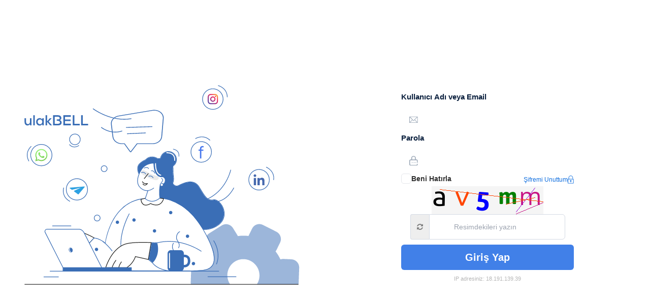

--- FILE ---
content_type: text/html; charset=UTF-8
request_url: https://ulakbel.canakkale.bel.tr/ulakbel
body_size: 5390
content:
<!DOCTYPE html>
<html lang="tr">
<head>
    <!-- Google Tag Manager -->
    <script>(function (w, d, s, l, i) {
            w[l] = w[l] || [];
            w[l].push({
                'gtm.start':
                    new Date().getTime(), event: 'gtm.js'
            });
            var f = d.getElementsByTagName(s)[0],
                j = d.createElement(s), dl = l != 'dataLayer' ? '&l=' + l : '';
            j.async = true;
            j.src =
                'https://www.googletagmanager.com/gtm.js?id=' + i + dl;
            f.parentNode.insertBefore(j, f);
        })(window, document, 'script', 'dataLayer', 'GTM-NZ7CH82');</script>
    <!-- End Google Tag Manager -->
    <meta charset="utf-8">
    <meta http-equiv="X-UA-Compatible" content="IE=edge">
    <meta name="viewport" content="width=device-width, initial-scale=1, user-scalable=no">
    <meta name="csrf-token" content="oKUt2NgmVp4Iq9Qnw2cIN0jR5C5Q5AVmkSGT2W0w">
    <meta name="google" content="notranslate">
        <title>ulakBELL - İletişim Yönetim Sistemi</title>
    
            <link rel='icon' href='/img/custom/ySiLq7DsbEpjUJRNpynX8ZjzSjvfc9rDnAaWYMLnG?preview=true' type='image/x-icon'/>
    
    <link href="/css/ulakBEL.css?id=85e15f0ad5eb09be79babb2ef298774d" rel="stylesheet">
    <style>html, body {
            overflow-x: hidden;
        }

        body {
            position: relative
        }</style>

    
    
    <meta name="description" content="ulakBELL, iletişim kanallarını tek platformda toplayan, özelleştirilebilir bir sistemdir. Çağrı merkezleri ve kurumsal iletişim süreçlerini düzenlemek için kullanılır. Mevcut kullanıcılar için destek ve erişim imkanı sağlar.">
    <meta name="keywords" content="ulakbel, ulakbell">
    <meta name="author" content="Emsal Bilişim">
</head>
<body>
<!-- Google Tag Manager (noscript) -->
<noscript>
    <iframe src="https://www.googletagmanager.com/ns.html?id=GTM-NZ7CH82"
            height="0" width="0" style="display:none;visibility:hidden"></iframe>
</noscript>
<!-- End Google Tag Manager (noscript) -->

<div id="wrapper">
    
    <div class="tailwind">
        <div id="mobileAppBanner" class="tw-hidden tw-fixed tw-flex tw-flex-col tw-items-center tw-w-screen tw-duration-150 tw-transition-all tw-z-50 tw-cursor-pointer tw-overflow-hidden">
            <a id="appDownloadLink" href="" class="tw-m-4 tw-rounded-md tw-flex tw-items-center tw-space-x-2 tw-p-4 tw-grow w-full tw-backdrop-blur-lg tw-bg-slate-500/95 tw-h-20">
                
                <div>
                    <p class="tw-text-white  tw-text-sm sm:tw-text-lg tw-font-semibold tw-ml-4">Mobil uygulamamızı indir, hızlıca erişim sağla!</p>
                    <p class="tw-hidden sm:tw-block tw-text-white tw-text-sm tw-ml-4">ulakBell uygulaması ile işlerinizi daha hızlı daha pratik yönetin</p>
                </div>

                
                <div class="tw-ml-auto tw-flex tw-items-center">
                    <img id="appDownloadImg" src="" class="tw-max-h-12"></img>
                </div>
            </a>

            <button id="mobileAppBannerCloseButton" class="tw-bg-blue-500 tw-w-fit tw-text-white tw-px-2 tw-py-1 tw-rounded" onclick="hideMobileAppBanner()">Banner'ı Kapat</button>
        </div>

        <div id="loginWrapper" class="tw-h-screen tw-flex tw-flex-col tw-justify-center tw-items-center lg:tw-grid lg:tw-grid-cols-2 tw-transition-all carousel-container">

            <div id="sign-carousel" class="tw-items-center tw-justify-center tw-hidden lg:tw-flex tw-flex-col ">
    <div class="tw-relative pointer-events-none tw-flex tw-justify-center carousel-item tw-max-w-[550px]  ">
                                    <img src="/assets/yeni/img/login-screen-images/slider_1.svg" class=" carousel-image">
                            <img src="/assets/yeni/img/login-screen-images/slider_2.svg" class=" carousel-image" style="display: none;">
                            <img src="/assets/yeni/img/login-screen-images/slider_3.svg" class=" carousel-image" style="display: none;">
                            <img src="/assets/yeni/img/login-screen-images/slider_4.svg" class=" carousel-image" style="display: none;">
                            <img src="/assets/yeni/img/login-screen-images/slider_5.svg" class=" carousel-image" style="display: none;">
                            <img src="/assets/yeni/img/login-screen-images/slider_6.svg" class=" carousel-image" style="display: none;">
                        </div>

    </div>
<div class="tw-flex tw-items-center tw-justify-center lg:tw-hidden tw-p-3 tw-w-full">
    <img src="/assets/yeni/img/login-screen-images/mobile-ulakbell.svg" class="tw-max-w-60">
</div>

<script type="application/javascript">
    (function() {
        function initCarousel() {
            if (typeof jQuery === 'undefined') {
                setTimeout(initCarousel, 100);
                return;
            }

            $(document).ready(function() {
                var images = $('.carousel-item img');
                if (images.length === 0) {
                    return;
                }

                var imageIndex = 0;

                function changeImage() {
                    images.eq(imageIndex).fadeOut(350, function() {
                        imageIndex = (imageIndex + 1) % images.length;
                        images.eq(imageIndex).fadeIn(350);
                    });
                }

                setInterval(changeImage, 8000);
            });
        }

        function initBackgroundSlider() {
            var kurum_kodu = Number("241");

            if (kurum_kodu === 335) {
                var imageUrls = ["\/assets\/yeni\/img\/login-screen-images\/slider_1.svg","\/assets\/yeni\/img\/login-screen-images\/slider_2.svg","\/assets\/yeni\/img\/login-screen-images\/slider_3.svg","\/assets\/yeni\/img\/login-screen-images\/slider_4.svg","\/assets\/yeni\/img\/login-screen-images\/slider_5.svg","\/assets\/yeni\/img\/login-screen-images\/slider_6.svg"];
                if (!imageUrls || imageUrls.length === 0) {
                    return;
                }

                var targetContainer = null;

                targetContainer = document.querySelector('.carousel-container');

                // Son çare olarak body'yi kullan
                if (!targetContainer) {
                    targetContainer = document.body;
                }

                var currentImageIndex = 0;

                targetContainer.style.backgroundPosition = "center";
                targetContainer.style.backgroundSize = "cover";
                targetContainer.style.backgroundAttachment = "fixed";
                targetContainer.style.height = "100vh";
                targetContainer.style.backgroundImage = `url('${imageUrls[0]}')`;

                setInterval(function changeBackgroundImage() {
                    targetContainer.style.backgroundImage = `url('${imageUrls[currentImageIndex]}')`;
                    currentImageIndex = (currentImageIndex + 1) % imageUrls.length;
                }, 8000);
            }
        }

        if (document.readyState === 'loading') {
            document.addEventListener('DOMContentLoaded', function() {
                initCarousel();
                initBackgroundSlider();
            });
        } else {
            initCarousel();
            initBackgroundSlider();
        }
    })();
</script>
            <div class="tw-w-full tw-py-5">
                <div class="tw-max-w-[450px] tw-w-full tw-mx-auto tw-px-5 tw-filter tw-backdrop-blur-3xl tw-bg-white tw-bg-opacity-95 tw-rounded-md">

                    <form method="POST" action="https://ulakbel.canakkale.bel.tr/ulakbel" onsubmit="return encryptFormFields()">

                        <fieldset id="fields">

                            <input type="hidden" name="_token" value="oKUt2NgmVp4Iq9Qnw2cIN0jR5C5Q5AVmkSGT2W0w">

                            <input type="hidden" name="location" id="location">

                            <div class="tw-max-w-[340px] tw-w-full tw-mx-auto tw-flex tw-flex-col tw-gap-6 tw-pt-10 tw-pb-6">

                                                                    <div class="tw-w-full">
                                    <span
                                            class="tw-mb-2.5 tw-block tw-text-[15px] tw-font-semibold tw-text-[#0B203E]">Kullanıcı Adı veya Email
                                    </span>
                                        <div class="tw-relative">
                                            <input type="text" id="username" value="" required
                                                   class="tw-w-full tw-border-[#D4DAE4] tw-h-[50px] tw-px-12 tw-rounded-md tw-text-sm"
                                                   autofocus>
                                            <img src="/assets/yeni/svg/email.svg"
                                                 class="tw-absolute tw--translate-y-1/2 tw-left-4 tw-top-1/2"></div>
                                    </div>
                                    <div class="tw-w-full">
                                    <span
                                            class="tw-mb-2.5 tw-block tw-text-[15px] tw-font-semibold tw-text-[#0B203E]">
                                        Parola
                                    </span>
                                        <div class="tw-relative"><input type="password" id="password" required
                                                                        class="tw-w-full tw-border-[#D4DAE4] tw-h-[50px] tw-px-12 tw-rounded-md tw-text-sm">
                                            <img src="/assets/yeni/svg/password.svg"
                                                 class="tw-absolute tw--translate-y-1/2 tw-left-4 tw-top-1/2"></div>
                                    </div>
                                                                <div class="tw-flex tw-items-center tw-justify-between tw-gap-2">
                                    <label for="remember" class="tw-flex tw-items-center tw-gap-2 tw-cursor-pointer checkboxRow">
                                        <input type="checkbox" id="remember" name="remember" class="hidden">
                                        <span class="check tw-w-[20px] tw-h-[20px] tw-rounded-[5px] tw-border border-[#99A3B1] tw-flex">
                                            <span class="checked tw-w-full tw-h-full tw-flex tw-items-center tw-justify-center tw-bg-[#96A3B3] tw-p-1 tw-opacity-0 tw-pointer-events-none">
                                                <img src="/assets/yeni/svg/check-white.svg">
                                            </span>
                                        </span>
                                        <span class="text-[15px] text-[#0B203E]">Beni Hatırla</span>
                                    </label>

                                                                        <a href="/password-reset" target="_blank"
                                       class="tw-flex tw-items-center tw-gap-2 tw-text-xs tw-text-[#106FDF]">
                                                <span>
                                            Şifremi Unuttum
                                        </span>
                                        <img src="/assets/yeni/svg/padlock.svg">
                                    </a>
                                                                    </div>

                                                                    <div class="form-inline" style="text-align: center;padding-bottom:10px">
    <img src="" id="captchaImage" width="220" height="55" style="display: inline-block;">
    <div class="input-group">
        <span
            class="input-group-addon tikla tw-border tw-border-[#D4DAE4]"
            onclick="refreshCaptcha()"
        >
            <i
                class="fa fa-refresh"
                aria-hidden="true"
                style="color:gray"
            ></i>
        </span>
        <input
            class="tw-w-full tw-h-[50px] tw-px-12 tw-rounded-r-md tw-text-sm tw-border tw-border-[#D4DAE4]"
            required
            placeholder="Resimdekileri yazın"
            id="captcha"
            name="captcha"
            autocomplete="off"
        >
        <input
            type="hidden"
            id="captchaKey"
            name="captchaKey"
        >
    </div>
</div>
<script>
function refreshCaptcha()
{
    var xmlHttp = new XMLHttpRequest();
    xmlHttp.open( "GET", '/captcha/api', false );
    xmlHttp.send( null );
    data = JSON.parse(xmlHttp.responseText);
    document.getElementById('captchaImage').src = data.img;
    document.getElementById('captchaKey').value = data.key;
}
refreshCaptcha();
</script>

<style>
    .form-control {
        border-radius: 0px 4px 4px 0px !important;
    }
</style>
                                
                                
                                                                <button
                                        class="tw-text-xl tw-font-semibold tw-text-white tw-rounded-md tw-bg-[#4180E8] tw-h-[50px]">
                                    Giriş
                                    Yap
                                </button>
                                                                                                                                                                <p style="text-align: center;margin: 10px 0px 0px 0px;font-size: 11px;color: #b0b0b0ed;">
                                    IP adresiniz: 18.191.139.39
                                </p>
                            </div>
                        </fieldset>

                    </form>

                </div>
            </div>
        </div>
    </div>

</div>


<script>
    const common = Object.freeze({"captcha_required":true,"banner":"\/img\/custom\/l3SuA8b8g9h13e9Q0VP4k7HhElC2Cgm73lvhtc7gD","force_sms_login":false,"disable_password_change":false,"enable_crm":true});
</script>

<script src="/js/ulakBEL.public.js?id=5e02625da243ba94753f0ba061f0b716"></script>

    <script type="text/javascript" src="/js/jsencrypt/jsencrypt.min.js"></script>
<script>
function encryptFormField(crypt,fieldId)
{
    var field = document.getElementById(fieldId);
    field.disabled = true;

    var input = document.createElement("input");
    input.setAttribute("type", "hidden");
    input.setAttribute("name", fieldId);
    input.setAttribute("value", crypt.encrypt(field.value));
    document.getElementById("fields").appendChild(input);
}
function JSEncryptInit()
{
    var crypt = new JSEncrypt();
    JSEncryptPublicKey = "MIGfMA0GCSqGSIb3DQEBAQUAA4GNADCBiQKBgQDY9VaHXyQpb0B0lmRMExz8C5PddNYJDW+ckhYUO0N69dy3StUg/oyHYHuF0fvICv1yGSDvq10RQ4LHCxty4HuUwez57BlpM8/bY38F2gMknSz9nmXrtswWVlKz6CDoWL2kowImrmYzrrVVBkaTzqS0AbSwxYokiJcjDWE62ymwoQIDAQAB";
    crypt.setPublicKey(JSEncryptPublicKey);
    return crypt;
}
</script>
    <script type="application/javascript">
        document.getElementById("location").value = window.location.hash;

        let mobileAppBanner = document.getElementById("mobileAppBanner");
        let appDownloadImg = document.getElementById("appDownloadImg");
        let appDownloadLink = document.getElementById("appDownloadLink");
        let mobileAppBannerCloseButton = document.getElementById("mobileAppBannerCloseButton");

        let showMobileAppBanner = ()=>{
            mobileAppBanner.classList.remove("tw-hidden")
            mobileAppBanner.classList.remove("-tw-mt-64")
            mobileAppBanner.classList.add("tw-mt-0");
        }

        let hideMobileAppBanner = ()=>{
            mobileAppBanner.classList.remove("tw-mt-0");
            mobileAppBanner.classList.add("-tw-mt-64");
        }

        function determineDeviceType() {
            if (window.navigator.userAgent.match(/Android/i)) {
                appDownloadLink.href = "hhttps://play.google.com/store/apps/details?id=tr.com.emsal.ulakbelmobil&hl=tr";
                appDownloadImg.src = "/img/download-from-play-store.png";
                showMobileAppBanner();
            } else if (window.navigator.userAgent.match(/iPhone|iPad|iPod/i)) {
                appDownloadLink.href = "https://apps.apple.com/tr/app/ulakbel/id1436516167";
                appDownloadImg.src = "/img/download-from-app-store.png";
                showMobileAppBanner();
            } else {
                mobileAppBanner.remove();
            }
        }

        determineDeviceType();
        mobileAppBannerCloseButton.addEventListener("click", hideMobileAppBanner);

        function encryptFormFields(JSEncryptPublicKey) {
            var crypt = JSEncryptInit();

                        encryptFormField(crypt, "username");
            encryptFormField(crypt, "password");
            
                        encryptFormField(crypt, "captcha");
                    }
    </script>

    


</body>
</html>


--- FILE ---
content_type: text/css
request_url: https://ulakbel.canakkale.bel.tr/css/ulakBEL.css?id=85e15f0ad5eb09be79babb2ef298774d
body_size: 469925
content:
body.compensate-for-scrollbar{overflow:hidden}.fancybox-active{height:auto}.fancybox-is-hidden{left:-9999px;margin:0;position:absolute!important;top:-9999px;visibility:hidden}.fancybox-container{-webkit-tap-highlight-color:transparent;backface-visibility:hidden;font-family:-apple-system,BlinkMacSystemFont,Segoe UI,Roboto,Helvetica Neue,Arial,sans-serif;height:100%;left:0;position:fixed;top:0;transform:translateZ(0);width:100%;z-index:99992}.fancybox-container *{box-sizing:border-box}.fancybox-bg,.fancybox-inner,.fancybox-outer,.fancybox-stage{bottom:0;left:0;position:absolute;right:0;top:0}.fancybox-outer{-webkit-overflow-scrolling:touch;overflow-y:auto}.fancybox-bg{background:#1e1e1e;opacity:0;transition-duration:inherit;transition-property:opacity;transition-timing-function:cubic-bezier(.47,0,.74,.71)}.fancybox-is-open .fancybox-bg{opacity:.87;transition-timing-function:cubic-bezier(.22,.61,.36,1)}.fancybox-caption,.fancybox-infobar,.fancybox-navigation .fancybox-button,.fancybox-toolbar{direction:ltr;opacity:0;position:absolute;transition:opacity .25s,visibility 0s linear .25s;visibility:hidden;z-index:99997}.fancybox-show-caption .fancybox-caption,.fancybox-show-infobar .fancybox-infobar,.fancybox-show-nav .fancybox-navigation .fancybox-button,.fancybox-show-toolbar .fancybox-toolbar{opacity:1;transition:opacity .25s,visibility 0s;visibility:visible}.fancybox-infobar{-webkit-font-smoothing:subpixel-antialiased;-webkit-touch-callout:none;color:#ccc;font-size:13px;height:44px;left:0;line-height:44px;min-width:44px;mix-blend-mode:difference;padding:0 10px;pointer-events:none;text-align:center;top:0;-webkit-user-select:none;-moz-user-select:none;user-select:none}.fancybox-toolbar{right:0;top:0}.fancybox-stage{direction:ltr;overflow:visible;-webkit-transform:translateZ(0);z-index:99994}.fancybox-is-open .fancybox-stage{overflow:hidden}.fancybox-slide{-webkit-overflow-scrolling:touch;backface-visibility:hidden;display:none;height:100%;left:0;outline:none;overflow:auto;padding:44px;position:absolute;text-align:center;top:0;transition-property:transform,opacity;white-space:normal;width:100%;z-index:99994}.fancybox-slide:before{content:"";display:inline-block;height:100%;margin-right:-.25em;vertical-align:middle;width:0}.fancybox-is-sliding .fancybox-slide,.fancybox-slide--current,.fancybox-slide--next,.fancybox-slide--previous{display:block}.fancybox-slide--next{z-index:99995}.fancybox-slide--image{overflow:visible;padding:44px 0}.fancybox-slide--image:before{display:none}.fancybox-slide--html{padding:6px 6px 0}.fancybox-slide--iframe{padding:44px 44px 0}.fancybox-content{background:#fff;display:inline-block;margin:0 0 6px;max-width:100%;overflow:auto;padding:24px;position:relative;text-align:left;vertical-align:middle}.fancybox-slide--image .fancybox-content{animation-timing-function:cubic-bezier(.5,0,.14,1);backface-visibility:hidden;background:transparent;background-repeat:no-repeat;background-size:100% 100%;left:0;margin:0;max-width:none;overflow:visible;padding:0;position:absolute;top:0;transform-origin:top left;transition-property:transform,opacity;-webkit-user-select:none;-moz-user-select:none;user-select:none;z-index:99995}.fancybox-can-zoomOut .fancybox-content{cursor:zoom-out}.fancybox-can-zoomIn .fancybox-content{cursor:zoom-in}.fancybox-can-drag .fancybox-content{cursor:grab}.fancybox-is-dragging .fancybox-content{cursor:grabbing}.fancybox-container [data-selectable=true]{cursor:text}.fancybox-image,.fancybox-spaceball{background:transparent;border:0;height:100%;left:0;margin:0;max-height:none;max-width:none;padding:0;position:absolute;top:0;-webkit-user-select:none;-moz-user-select:none;user-select:none;width:100%}.fancybox-spaceball{z-index:1}.fancybox-slide--html .fancybox-content{margin-bottom:6px}.fancybox-slide--iframe .fancybox-content,.fancybox-slide--map .fancybox-content,.fancybox-slide--video .fancybox-content{height:100%;margin:0;overflow:visible;padding:0;width:100%}.fancybox-slide--video .fancybox-content{background:#000}.fancybox-slide--map .fancybox-content{background:#e5e3df}.fancybox-slide--iframe .fancybox-content{background:#fff;height:calc(100% - 44px);margin-bottom:44px}.fancybox-iframe,.fancybox-video{background:transparent;border:0;height:100%;margin:0;overflow:hidden;padding:0;width:100%}.fancybox-iframe{vertical-align:top}.fancybox-error{background:#fff;cursor:default;max-width:400px;padding:40px;width:100%}.fancybox-error p{color:#444;font-size:16px;line-height:20px;margin:0;padding:0}.fancybox-button{background:rgba(30,30,30,.6);border:0;border-radius:0;cursor:pointer;display:inline-block;height:44px;margin:0;outline:none;padding:10px;transition:color .2s;vertical-align:top;width:44px}.fancybox-button,.fancybox-button:link,.fancybox-button:visited{color:#ccc}.fancybox-button:focus,.fancybox-button:hover{color:#fff}.fancybox-button.disabled,.fancybox-button.disabled:hover,.fancybox-button[disabled],.fancybox-button[disabled]:hover{color:#888;cursor:default}.fancybox-button svg{shape-rendering:geometricPrecision;display:block;overflow:visible;position:relative}.fancybox-button svg path{fill:transparent;stroke:currentColor;stroke-linejoin:round;stroke-width:3}.fancybox-button--pause svg path:first-child,.fancybox-button--play svg path:nth-child(2){display:none}.fancybox-button--play svg path,.fancybox-button--share svg path,.fancybox-button--thumbs svg path{fill:currentColor}.fancybox-button--share svg path{stroke-width:1}.fancybox-navigation .fancybox-button{height:38px;opacity:0;padding:6px;position:absolute;top:50%;width:38px}.fancybox-show-nav .fancybox-navigation .fancybox-button{transition:opacity .25s,visibility 0s,color .25s}.fancybox-navigation .fancybox-button:after{content:"";left:-25px;padding:50px;position:absolute;top:-25px}.fancybox-navigation .fancybox-button--arrow_left{left:6px}.fancybox-navigation .fancybox-button--arrow_right{right:6px}.fancybox-close-small{background:transparent;border:0;border-radius:0;color:#555;cursor:pointer;height:44px;margin:0;padding:6px;position:absolute;right:0;top:0;width:44px;z-index:10}.fancybox-close-small svg{fill:transparent;stroke:currentColor;stroke-width:1.5;opacity:.8;transition:stroke .1s}.fancybox-close-small:focus{outline:none}.fancybox-close-small:hover svg{opacity:1}.fancybox-slide--iframe .fancybox-close-small,.fancybox-slide--image .fancybox-close-small,.fancybox-slide--video .fancybox-close-small{color:#ccc;padding:5px;right:-12px;top:-44px}.fancybox-slide--iframe .fancybox-close-small:hover svg,.fancybox-slide--image .fancybox-close-small:hover svg,.fancybox-slide--video .fancybox-close-small:hover svg{background:transparent;color:#fff}.fancybox-is-scaling .fancybox-close-small,.fancybox-is-zoomable.fancybox-can-drag .fancybox-close-small{display:none}.fancybox-caption{bottom:0;color:#fff;font-size:14px;font-weight:400;left:0;line-height:1.5;padding:25px 44px;right:0}.fancybox-caption:before{background-image:url([data-uri]);background-repeat:repeat-x;background-size:contain;bottom:0;content:"";display:block;left:0;pointer-events:none;position:absolute;right:0;top:-25px;z-index:-1}.fancybox-caption:after{border-bottom:1px solid hsla(0,0%,100%,.3);content:"";display:block;left:44px;position:absolute;right:44px;top:0}.fancybox-caption a,.fancybox-caption a:link,.fancybox-caption a:visited{color:#ccc;text-decoration:none}.fancybox-caption a:hover{color:#fff;text-decoration:underline}.fancybox-loading{animation:a .8s linear infinite;background:transparent;border:6px solid hsla(0,0%,39%,.5);border-radius:100%;border-top-color:#fff;height:60px;left:50%;margin:-30px 0 0 -30px;opacity:.6;padding:0;position:absolute;top:50%;width:60px;z-index:99999}@keyframes a{0%{transform:rotate(0deg)}to{transform:rotate(359deg)}}.fancybox-animated{transition-timing-function:cubic-bezier(0,0,.25,1)}.fancybox-fx-slide.fancybox-slide--previous{opacity:0;transform:translate3d(-100%,0,0)}.fancybox-fx-slide.fancybox-slide--next{opacity:0;transform:translate3d(100%,0,0)}.fancybox-fx-slide.fancybox-slide--current{opacity:1;transform:translateZ(0)}.fancybox-fx-fade.fancybox-slide--next,.fancybox-fx-fade.fancybox-slide--previous{opacity:0;transition-timing-function:cubic-bezier(.19,1,.22,1)}.fancybox-fx-fade.fancybox-slide--current{opacity:1}.fancybox-fx-zoom-in-out.fancybox-slide--previous{opacity:0;transform:scale3d(1.5,1.5,1.5)}.fancybox-fx-zoom-in-out.fancybox-slide--next{opacity:0;transform:scale3d(.5,.5,.5)}.fancybox-fx-zoom-in-out.fancybox-slide--current{opacity:1;transform:scaleX(1)}.fancybox-fx-rotate.fancybox-slide--previous{opacity:0;transform:rotate(-1turn)}.fancybox-fx-rotate.fancybox-slide--next{opacity:0;transform:rotate(1turn)}.fancybox-fx-rotate.fancybox-slide--current{opacity:1;transform:rotate(0deg)}.fancybox-fx-circular.fancybox-slide--previous{opacity:0;transform:scale3d(0,0,0) translate3d(-100%,0,0)}.fancybox-fx-circular.fancybox-slide--next{opacity:0;transform:scale3d(0,0,0) translate3d(100%,0,0)}.fancybox-fx-circular.fancybox-slide--current{opacity:1;transform:scaleX(1) translateZ(0)}.fancybox-fx-tube.fancybox-slide--previous{transform:translate3d(-100%,0,0) scale(.1) skew(-10deg)}.fancybox-fx-tube.fancybox-slide--next{transform:translate3d(100%,0,0) scale(.1) skew(10deg)}.fancybox-fx-tube.fancybox-slide--current{transform:translateZ(0) scale(1)}.fancybox-share{background:#f4f4f4;border-radius:3px;max-width:90%;padding:30px;text-align:center}.fancybox-share h1{color:#222;font-size:35px;font-weight:700;margin:0 0 20px}.fancybox-share p{margin:0;padding:0}.fancybox-share__button{border:0;border-radius:3px;display:inline-block;font-size:14px;font-weight:700;line-height:40px;margin:0 5px 10px;min-width:130px;padding:0 15px;text-decoration:none;transition:all .2s;-webkit-user-select:none;-moz-user-select:none;user-select:none;white-space:nowrap}.fancybox-share__button:link,.fancybox-share__button:visited{color:#fff}.fancybox-share__button:hover{text-decoration:none}.fancybox-share__button--fb{background:#3b5998}.fancybox-share__button--fb:hover{background:#344e86}.fancybox-share__button--pt{background:#bd081d}.fancybox-share__button--pt:hover{background:#aa0719}.fancybox-share__button--tw{background:#1da1f2}.fancybox-share__button--tw:hover{background:#0d95e8}.fancybox-share__button svg{height:25px;margin-right:7px;position:relative;top:-1px;vertical-align:middle;width:25px}.fancybox-share__button svg path{fill:#fff}.fancybox-share__input{background:transparent;border:0;border-bottom:1px solid #d7d7d7;border-radius:0;color:#5d5b5b;font-size:14px;margin:10px 0 0;outline:none;padding:10px 15px;width:100%}.fancybox-thumbs{-webkit-overflow-scrolling:touch;-ms-overflow-style:-ms-autohiding-scrollbar;-webkit-tap-highlight-color:transparent;background:#fff;bottom:0;display:none;margin:0;padding:2px 2px 4px;position:absolute;right:0;top:0;width:212px;z-index:99995}.fancybox-thumbs-x{overflow-x:auto;overflow-y:hidden}.fancybox-show-thumbs .fancybox-thumbs{display:block}.fancybox-show-thumbs .fancybox-inner{right:212px}.fancybox-thumbs>ul{font-size:0;height:100%;list-style:none;margin:0;overflow-x:hidden;overflow-y:auto;padding:0;position:absolute;position:relative;white-space:nowrap;width:100%}.fancybox-thumbs-x>ul{overflow:hidden}.fancybox-thumbs-y>ul::-webkit-scrollbar{width:7px}.fancybox-thumbs-y>ul::-webkit-scrollbar-track{background:#fff;border-radius:10px;box-shadow:inset 0 0 6px rgba(0,0,0,.3)}.fancybox-thumbs-y>ul::-webkit-scrollbar-thumb{background:#2a2a2a;border-radius:10px}.fancybox-thumbs>ul>li{-webkit-tap-highlight-color:transparent;backface-visibility:hidden;cursor:pointer;float:left;height:75px;margin:2px;max-height:calc(100% - 8px);max-width:calc(50% - 4px);outline:none;overflow:hidden;padding:0;position:relative;width:100px}.fancybox-thumbs-loading{background:rgba(0,0,0,.1)}.fancybox-thumbs>ul>li{background-position:50%;background-repeat:no-repeat;background-size:cover}.fancybox-thumbs>ul>li:before{border:4px solid #4ea7f9;bottom:0;content:"";left:0;opacity:0;position:absolute;right:0;top:0;transition:all .2s cubic-bezier(.25,.46,.45,.94);z-index:99991}.fancybox-thumbs .fancybox-thumbs-active:before{opacity:1}@media (max-width:800px){.fancybox-thumbs{width:110px}.fancybox-show-thumbs .fancybox-inner{right:110px}.fancybox-thumbs>ul>li{max-width:calc(100% - 10px)}}
.tw-container{width:100%}@media (min-width:640px){.tw-container{max-width:640px}}@media (min-width:768px){.tw-container{max-width:768px}}@media (min-width:1024px){.tw-container{max-width:1024px}}@media (min-width:1280px){.tw-container{max-width:1280px}}@media (min-width:1536px){.tw-container{max-width:1536px}}.tw-form-input,.tw-form-multiselect,.tw-form-select,.tw-form-textarea{--tw-shadow:0 0 #0000;-webkit-appearance:none;-moz-appearance:none;appearance:none;background-color:#fff;border-color:#6b7280;border-radius:0;border-width:1px;font-size:1rem;line-height:1.5rem;padding:.5rem .75rem}.tw-form-input:focus,.tw-form-multiselect:focus,.tw-form-select:focus,.tw-form-textarea:focus{--tw-ring-inset:var(--tw-empty,/*!*/ /*!*/);--tw-ring-offset-width:0px;--tw-ring-offset-color:#fff;--tw-ring-color:#2563eb;--tw-ring-offset-shadow:var(--tw-ring-inset) 0 0 0 var(--tw-ring-offset-width) var(--tw-ring-offset-color);--tw-ring-shadow:var(--tw-ring-inset) 0 0 0 calc(1px + var(--tw-ring-offset-width)) var(--tw-ring-color);border-color:#2563eb;box-shadow:var(--tw-ring-offset-shadow),var(--tw-ring-shadow),var(--tw-shadow);outline:2px solid transparent;outline-offset:2px}.tw-form-input::-moz-placeholder,.tw-form-textarea::-moz-placeholder{color:#6b7280;opacity:1}.tw-form-input::placeholder,.tw-form-textarea::placeholder{color:#6b7280;opacity:1}.tw-form-input::-webkit-datetime-edit-fields-wrapper{padding:0}.tw-form-input::-webkit-date-and-time-value{min-height:1.5em;text-align:inherit}.tw-form-input::-webkit-datetime-edit{display:inline-flex}.tw-form-input::-webkit-datetime-edit,.tw-form-input::-webkit-datetime-edit-day-field,.tw-form-input::-webkit-datetime-edit-hour-field,.tw-form-input::-webkit-datetime-edit-meridiem-field,.tw-form-input::-webkit-datetime-edit-millisecond-field,.tw-form-input::-webkit-datetime-edit-minute-field,.tw-form-input::-webkit-datetime-edit-month-field,.tw-form-input::-webkit-datetime-edit-second-field,.tw-form-input::-webkit-datetime-edit-year-field{padding-bottom:0;padding-top:0}.tw-form-select{background-image:url("data:image/svg+xml;charset=utf-8,%3Csvg xmlns='http://www.w3.org/2000/svg' fill='none' viewBox='0 0 20 20'%3E%3Cpath stroke='%236b7280' stroke-linecap='round' stroke-linejoin='round' stroke-width='1.5' d='m6 8 4 4 4-4'/%3E%3C/svg%3E");background-position:right .5rem center;background-repeat:no-repeat;background-size:1.5em 1.5em;padding-right:2.5rem;-webkit-print-color-adjust:exact;print-color-adjust:exact}.tw-form-select:where([size]:not([size="1"])){background-image:none;background-position:0 0;background-repeat:unset;background-size:initial;padding-right:.75rem;-webkit-print-color-adjust:unset;print-color-adjust:unset}.tw-form-checkbox,.tw-form-radio{--tw-shadow:0 0 #0000;-webkit-appearance:none;-moz-appearance:none;appearance:none;background-color:#fff;background-origin:border-box;border-color:#6b7280;border-width:1px;color:#2563eb;display:inline-block;flex-shrink:0;height:1rem;padding:0;-webkit-print-color-adjust:exact;print-color-adjust:exact;-webkit-user-select:none;-moz-user-select:none;user-select:none;vertical-align:middle;width:1rem}.tw-form-radio{border-radius:100%}.tw-form-checkbox:focus,.tw-form-radio:focus{--tw-ring-inset:var(--tw-empty,/*!*/ /*!*/);--tw-ring-offset-width:2px;--tw-ring-offset-color:#fff;--tw-ring-color:#2563eb;--tw-ring-offset-shadow:var(--tw-ring-inset) 0 0 0 var(--tw-ring-offset-width) var(--tw-ring-offset-color);--tw-ring-shadow:var(--tw-ring-inset) 0 0 0 calc(2px + var(--tw-ring-offset-width)) var(--tw-ring-color);box-shadow:var(--tw-ring-offset-shadow),var(--tw-ring-shadow),var(--tw-shadow);outline:2px solid transparent;outline-offset:2px}.tw-form-checkbox:checked,.tw-form-radio:checked{background-color:currentColor;background-position:50%;background-repeat:no-repeat;background-size:100% 100%;border-color:transparent}.tw-form-radio:checked{background-image:url("data:image/svg+xml;charset=utf-8,%3Csvg viewBox='0 0 16 16' fill='%23fff' xmlns='http://www.w3.org/2000/svg'%3E%3Ccircle cx='8' cy='8' r='3'/%3E%3C/svg%3E")}@media (forced-colors:active) {.tw-form-radio:checked{-webkit-appearance:auto;-moz-appearance:auto;appearance:auto}}.tw-form-checkbox:checked:focus,.tw-form-checkbox:checked:hover,.tw-form-radio:checked:focus,.tw-form-radio:checked:hover{background-color:currentColor;border-color:transparent}.tw-sr-only{clip:rect(0,0,0,0)!important;border-width:0!important;height:1px!important;margin:-1px!important;overflow:hidden!important;padding:0!important;position:absolute!important;white-space:nowrap!important;width:1px!important}.tw-pointer-events-none{pointer-events:none!important}.tw-pointer-events-auto{pointer-events:auto!important}.tw-visible{visibility:visible!important}.tw-invisible{visibility:hidden!important}.tw-fixed{position:fixed!important}.tw-absolute{position:absolute!important}.tw-relative{position:relative!important}.tw-sticky{position:sticky!important}.tw-inset-0{inset:0!important}.tw-inset-1{inset:.25rem!important}.tw-inset-y-0{bottom:0!important;top:0!important}.-tw-bottom-12{bottom:-3rem!important}.-tw-bottom-6{bottom:-1.5rem!important}.-tw-left-12{left:-3rem!important}.-tw-left-2{left:-.5rem!important}.-tw-left-4{left:-1rem!important}.-tw-left-\[25px\]{left:-25px!important}.-tw-right-1{right:-.25rem!important}.-tw-right-12{right:-3rem!important}.-tw-right-3{right:-.75rem!important}.-tw-right-8{right:-2rem!important}.-tw-top-1{top:-.25rem!important}.-tw-top-12{top:-3rem!important}.-tw-top-2{top:-.5rem!important}.-tw-top-3{top:-.75rem!important}.tw--bottom-2{bottom:-.5rem!important}.tw--left-2{left:-.5rem!important}.tw--left-6{left:-1.5rem!important}.tw--right-1{right:-.25rem!important}.tw--right-2{right:-.5rem!important}.tw--top-1{top:-.25rem!important}.tw--top-2{top:-.5rem!important}.tw-bottom-0{bottom:0!important}.tw-bottom-0\.5{bottom:.125rem!important}.tw-bottom-1{bottom:.25rem!important}.tw-bottom-10{bottom:2.5rem!important}.tw-bottom-2{bottom:.5rem!important}.tw-bottom-2\.5{bottom:.625rem!important}.tw-bottom-28{bottom:7rem!important}.tw-bottom-3{bottom:.75rem!important}.tw-bottom-4{bottom:1rem!important}.tw-bottom-6{bottom:1.5rem!important}.tw-bottom-\[-1px\]{bottom:-1px!important}.tw-bottom-\[20px\]{bottom:20px!important}.tw-bottom-\[30px\]{bottom:30px!important}.tw-bottom-\[40\%\]{bottom:40%!important}.tw-bottom-\[60\%\]{bottom:60%!important}.tw-bottom-full{bottom:100%!important}.tw-left-0{left:0!important}.tw-left-0\.5{left:.125rem!important}.tw-left-1{left:.25rem!important}.tw-left-1\/2{left:50%!important}.tw-left-12{left:3rem!important}.tw-left-14{left:3.5rem!important}.tw-left-2{left:.5rem!important}.tw-left-2\.5{left:.625rem!important}.tw-left-2\/4{left:50%!important}.tw-left-3{left:.75rem!important}.tw-left-4{left:1rem!important}.tw-left-\[-30px\]{left:-30px!important}.tw-left-\[-6px\]{left:-6px!important}.tw-left-\[10\%\]{left:10%!important}.tw-left-\[2px\]{left:2px!important}.tw-left-\[40\%\]{left:40%!important}.tw-left-\[5\%\]{left:5%!important}.tw-left-\[calc\(var\(--sz-text\)\/7\)\]{left:calc(var(--sz-text)/7)!important}.tw-left-full{left:100%!important}.tw-right-0{right:0!important}.tw-right-1{right:.25rem!important}.tw-right-1\.5{right:.375rem!important}.tw-right-10{right:2.5rem!important}.tw-right-12{right:3rem!important}.tw-right-16{right:4rem!important}.tw-right-2{right:.5rem!important}.tw-right-2\.5{right:.625rem!important}.tw-right-3{right:.75rem!important}.tw-right-36{right:9rem!important}.tw-right-4{right:1rem!important}.tw-right-\[-20px\]{right:-20px!important}.tw-right-\[-2px\]{right:-2px!important}.tw-right-\[-4px\]{right:-4px!important}.tw-right-\[-50\%\]{right:-50%!important}.tw-right-\[-50px\]{right:-50px!important}.tw-right-\[-5px\]{right:-5px!important}.tw-right-\[10px\]{right:10px!important}.tw-right-\[1px\]{right:1px!important}.tw-right-\[20\%\]{right:20%!important}.tw-right-\[20px\]{right:20px!important}.tw-right-\[30\%\]{right:30%!important}.tw-right-\[30px\]{right:30px!important}.tw-right-\[40px\]{right:40px!important}.tw-right-\[5\%\]{right:5%!important}.tw-right-\[5px\]{right:5px!important}.tw-right-full{right:100%!important}.tw-top-0{top:0!important}.tw-top-0\.5{top:.125rem!important}.tw-top-1{top:.25rem!important}.tw-top-1\/2{top:50%!important}.tw-top-1\/4{top:25%!important}.tw-top-12{top:3rem!important}.tw-top-16{top:4rem!important}.tw-top-2{top:.5rem!important}.tw-top-2\.5{top:.625rem!important}.tw-top-3{top:.75rem!important}.tw-top-4{top:1rem!important}.tw-top-6{top:1.5rem!important}.tw-top-7{top:1.75rem!important}.tw-top-8{top:2rem!important}.tw-top-\[-10px\]{top:-10px!important}.tw-top-\[-2px\]{top:-2px!important}.tw-top-\[-3px\]{top:-3px!important}.tw-top-\[-8px\]{top:-8px!important}.tw-top-\[100\%\]{top:100%!important}.tw-top-\[10px\]{top:10px!important}.tw-top-\[1px\]{top:1px!important}.tw-top-\[20\%\]{top:20%!important}.tw-top-\[20px\]{top:20px!important}.tw-top-\[250px\]{top:250px!important}.tw-top-\[2px\]{top:2px!important}.tw-top-\[30\%\]{top:30%!important}.tw-top-\[45px\]{top:45px!important}.tw-top-\[5\%\]{top:5%!important}.tw-top-\[50px\]{top:50px!important}.tw-top-\[5px\]{top:5px!important}.tw-top-\[60\%\]{top:60%!important}.tw-top-\[76px\]{top:76px!important}.tw-top-\[8px\]{top:8px!important}.tw-top-\[calc\(100\%\+10px\)\]{top:calc(100% + 10px)!important}.tw-top-\[calc\(100vh-150px\)\]{top:calc(100vh - 150px)!important}.tw-top-\[calc\(50\%-5px\)\]{top:calc(50% - 5px)!important}.tw-top-\[calc\(var\(--sz-text\)\/7\)\]{top:calc(var(--sz-text)/7)!important}.tw-top-full{top:100%!important}.-tw-z-10{z-index:-10!important}.tw-z-0{z-index:0!important}.tw-z-10{z-index:10!important}.tw-z-20{z-index:20!important}.tw-z-30{z-index:30!important}.tw-z-40{z-index:40!important}.tw-z-50{z-index:50!important}.tw-z-\[10000\]{z-index:10000!important}.tw-z-\[1000\]{z-index:1000!important}.tw-z-\[100\]{z-index:100!important}.tw-z-\[10\]{z-index:10!important}.tw-z-\[11\]{z-index:11!important}.tw-z-\[12\]{z-index:12!important}.tw-z-\[15\]{z-index:15!important}.tw-z-\[1\]{z-index:1!important}.tw-z-\[2\]{z-index:2!important}.tw-z-\[3\]{z-index:3!important}.tw-z-\[40\]{z-index:40!important}.tw-z-\[500\]{z-index:500!important}.tw-z-\[50\]{z-index:50!important}.tw-z-\[60\]{z-index:60!important}.tw-z-\[9998\]{z-index:9998!important}.tw-z-\[999999\]{z-index:999999!important}.tw-z-\[99999\]{z-index:99999!important}.tw-z-\[9999\]{z-index:9999!important}.tw-z-\[999\]{z-index:999!important}.tw-z-\[9\]{z-index:9!important}.tw-col-span-1{grid-column:span 1/span 1!important}.tw-col-span-10{grid-column:span 10/span 10!important}.tw-col-span-12{grid-column:span 12/span 12!important}.tw-col-span-2{grid-column:span 2/span 2!important}.tw-col-span-3{grid-column:span 3/span 3!important}.tw-col-span-4{grid-column:span 4/span 4!important}.tw-col-span-5{grid-column:span 5/span 5!important}.tw-col-span-6{grid-column:span 6/span 6!important}.tw-col-span-7{grid-column:span 7/span 7!important}.tw-col-span-8{grid-column:span 8/span 8!important}.tw-col-span-full{grid-column:1/-1!important}.tw-col-start-1{grid-column-start:1!important}.tw-col-start-2{grid-column-start:2!important}.tw-col-start-3{grid-column-start:3!important}.tw-float-end{float:inline-end!important}.tw-float-right{float:right!important}.tw-float-left{float:left!important}.-tw-m-1{margin:-.25rem!important}.-tw-m-2{margin:-.5rem!important}.tw-m-0{margin:0!important}.tw-m-1{margin:.25rem!important}.tw-m-2{margin:.5rem!important}.tw-m-3{margin:.75rem!important}.tw-m-4{margin:1rem!important}.tw-m-5{margin:1.25rem!important}.-tw-mx-2{margin-left:-.5rem!important;margin-right:-.5rem!important}.tw-mx-0{margin-left:0!important;margin-right:0!important}.tw-mx-0\.5{margin-left:.125rem!important;margin-right:.125rem!important}.tw-mx-1{margin-left:.25rem!important;margin-right:.25rem!important}.tw-mx-2{margin-left:.5rem!important;margin-right:.5rem!important}.tw-mx-4{margin-left:1rem!important;margin-right:1rem!important}.tw-mx-5{margin-left:1.25rem!important;margin-right:1.25rem!important}.tw-mx-8{margin-left:2rem!important;margin-right:2rem!important}.tw-mx-\[3px\]{margin-left:3px!important;margin-right:3px!important}.tw-mx-auto{margin-left:auto!important;margin-right:auto!important}.tw-my-0{margin-bottom:0!important;margin-top:0!important}.tw-my-1{margin-bottom:.25rem!important;margin-top:.25rem!important}.tw-my-2{margin-bottom:.5rem!important;margin-top:.5rem!important}.tw-my-2\.5{margin-bottom:.625rem!important;margin-top:.625rem!important}.tw-my-3{margin-bottom:.75rem!important;margin-top:.75rem!important}.tw-my-4{margin-bottom:1rem!important;margin-top:1rem!important}.tw-my-5{margin-bottom:1.25rem!important;margin-top:1.25rem!important}.tw-my-6{margin-bottom:1.5rem!important;margin-top:1.5rem!important}.tw-my-8{margin-bottom:2rem!important;margin-top:2rem!important}.tw-my-auto{margin-bottom:auto!important;margin-top:auto!important}.\!tw-mt-0{margin-top:0!important}.-tw-mb-2{margin-bottom:-.5rem!important}.-tw-mb-4{margin-bottom:-1rem!important}.-tw-ml-1{margin-left:-.25rem!important}.-tw-ml-2{margin-left:-.5rem!important}.-tw-mr-2{margin-right:-.5rem!important}.-tw-mr-5{margin-right:-1.25rem!important}.-tw-mt-1{margin-top:-.25rem!important}.-tw-mt-2{margin-top:-.5rem!important}.-tw-mt-5{margin-top:-1.25rem!important}.-tw-mt-6{margin-top:-1.5rem!important}.-tw-mt-64{margin-top:-16rem!important}.-tw-mt-8{margin-top:-2rem!important}.-tw-mt-\[5px\]{margin-top:-5px!important}.tw--mb-1{margin-bottom:-.25rem!important}.tw--mb-px{margin-bottom:-1px!important}.tw--ml-px{margin-left:-1px!important}.tw--mt-1{margin-top:-.25rem!important}.tw-mb-0{margin-bottom:0!important}.tw-mb-0\.5{margin-bottom:.125rem!important}.tw-mb-1{margin-bottom:.25rem!important}.tw-mb-1\.5{margin-bottom:.375rem!important}.tw-mb-10{margin-bottom:2.5rem!important}.tw-mb-12{margin-bottom:3rem!important}.tw-mb-16{margin-bottom:4rem!important}.tw-mb-2{margin-bottom:.5rem!important}.tw-mb-2\.5{margin-bottom:.625rem!important}.tw-mb-28{margin-bottom:7rem!important}.tw-mb-3{margin-bottom:.75rem!important}.tw-mb-4{margin-bottom:1rem!important}.tw-mb-5{margin-bottom:1.25rem!important}.tw-mb-6{margin-bottom:1.5rem!important}.tw-mb-8{margin-bottom:2rem!important}.tw-mb-auto{margin-bottom:auto!important}.tw-ml-0{margin-left:0!important}.tw-ml-0\.5{margin-left:.125rem!important}.tw-ml-1{margin-left:.25rem!important}.tw-ml-11{margin-left:2.75rem!important}.tw-ml-2{margin-left:.5rem!important}.tw-ml-3{margin-left:.75rem!important}.tw-ml-32{margin-left:8rem!important}.tw-ml-4{margin-left:1rem!important}.tw-ml-5{margin-left:1.25rem!important}.tw-ml-6{margin-left:1.5rem!important}.tw-ml-\[75px\]{margin-left:75px!important}.tw-ml-auto{margin-left:auto!important}.tw-mr-0{margin-right:0!important}.tw-mr-0\.5{margin-right:.125rem!important}.tw-mr-1{margin-right:.25rem!important}.tw-mr-1\.5{margin-right:.375rem!important}.tw-mr-10{margin-right:2.5rem!important}.tw-mr-2{margin-right:.5rem!important}.tw-mr-3{margin-right:.75rem!important}.tw-mr-4{margin-right:1rem!important}.tw-mr-5{margin-right:1.25rem!important}.tw-mr-6{margin-right:1.5rem!important}.tw-mr-\[-10px\]{margin-right:-10px!important}.tw-mt-0{margin-top:0!important}.tw-mt-0\.5{margin-top:.125rem!important}.tw-mt-1{margin-top:.25rem!important}.tw-mt-1\.5{margin-top:.375rem!important}.tw-mt-10{margin-top:2.5rem!important}.tw-mt-12{margin-top:3rem!important}.tw-mt-14{margin-top:3.5rem!important}.tw-mt-16{margin-top:4rem!important}.tw-mt-2{margin-top:.5rem!important}.tw-mt-2\.5{margin-top:.625rem!important}.tw-mt-3{margin-top:.75rem!important}.tw-mt-4{margin-top:1rem!important}.tw-mt-5{margin-top:1.25rem!important}.tw-mt-6{margin-top:1.5rem!important}.tw-mt-8{margin-top:2rem!important}.tw-mt-\[10px\]{margin-top:10px!important}.tw-mt-auto{margin-top:auto!important}.tw-line-clamp-1{-webkit-line-clamp:1!important}.tw-line-clamp-1,.tw-line-clamp-2{-webkit-box-orient:vertical!important;display:-webkit-box!important;overflow:hidden!important}.tw-line-clamp-2{-webkit-line-clamp:2!important}.tw-line-clamp-3{-webkit-box-orient:vertical!important;-webkit-line-clamp:3!important;display:-webkit-box!important;overflow:hidden!important}.tw-block{display:block!important}.tw-inline-block{display:inline-block!important}.tw-inline{display:inline!important}.tw-flex{display:flex!important}.tw-inline-flex{display:inline-flex!important}.tw-table{display:table!important}.tw-inline-table{display:inline-table!important}.tw-grid{display:grid!important}.tw-list-item{display:list-item!important}.\!tw-hidden,.tw-hidden{display:none!important}.tw-aspect-square{aspect-ratio:1/1!important}.tw-h-0{height:0!important}.tw-h-0\.5{height:.125rem!important}.tw-h-1{height:.25rem!important}.tw-h-1\/2{height:50%!important}.tw-h-10{height:2.5rem!important}.tw-h-11{height:2.75rem!important}.tw-h-12{height:3rem!important}.tw-h-14{height:3.5rem!important}.tw-h-16{height:4rem!important}.tw-h-2{height:.5rem!important}.tw-h-2\.5{height:.625rem!important}.tw-h-20{height:5rem!important}.tw-h-24{height:6rem!important}.tw-h-3{height:.75rem!important}.tw-h-3\.5{height:.875rem!important}.tw-h-32{height:8rem!important}.tw-h-4{height:1rem!important}.tw-h-40{height:10rem!important}.tw-h-44{height:11rem!important}.tw-h-48{height:12rem!important}.tw-h-5{height:1.25rem!important}.tw-h-52{height:13rem!important}.tw-h-56{height:14rem!important}.tw-h-6{height:1.5rem!important}.tw-h-64{height:16rem!important}.tw-h-7{height:1.75rem!important}.tw-h-8{height:2rem!important}.tw-h-80{height:20rem!important}.tw-h-9{height:2.25rem!important}.tw-h-96{height:24rem!important}.tw-h-\[100px\]{height:100px!important}.tw-h-\[110px\]{height:110px!important}.tw-h-\[125px\]{height:125px!important}.tw-h-\[12px\]{height:12px!important}.tw-h-\[140px\]{height:140px!important}.tw-h-\[145px\]{height:145px!important}.tw-h-\[14px\]{height:14px!important}.tw-h-\[150px\]{height:150px!important}.tw-h-\[15px\]{height:15px!important}.tw-h-\[16px\]{height:16px!important}.tw-h-\[170px\]{height:170px!important}.tw-h-\[180px\]{height:180px!important}.tw-h-\[18px\]{height:18px!important}.tw-h-\[19px\]{height:19px!important}.tw-h-\[200px\]{height:200px!important}.tw-h-\[20px\]{height:20px!important}.tw-h-\[21px\]{height:21px!important}.tw-h-\[22px\]{height:22px!important}.tw-h-\[240px\]{height:240px!important}.tw-h-\[24px\]{height:24px!important}.tw-h-\[250\%\]{height:250%!important}.tw-h-\[250px\]{height:250px!important}.tw-h-\[25px\]{height:25px!important}.tw-h-\[26px\]{height:26px!important}.tw-h-\[27px\]{height:27px!important}.tw-h-\[28px\]{height:28px!important}.tw-h-\[300px\]{height:300px!important}.tw-h-\[30px\]{height:30px!important}.tw-h-\[32px\]{height:32px!important}.tw-h-\[330px\]{height:330px!important}.tw-h-\[33px\]{height:33px!important}.tw-h-\[34px\]{height:34px!important}.tw-h-\[350px\]{height:350px!important}.tw-h-\[35px\]{height:35px!important}.tw-h-\[36px\]{height:36px!important}.tw-h-\[38px\]{height:38px!important}.tw-h-\[3px\]{height:3px!important}.tw-h-\[400px\]{height:400px!important}.tw-h-\[40px\]{height:40px!important}.tw-h-\[42px\]{height:42px!important}.tw-h-\[450px\]{height:450px!important}.tw-h-\[45px\]{height:45px!important}.tw-h-\[500px\]{height:500px!important}.tw-h-\[50px\]{height:50px!important}.tw-h-\[53px\]{height:53px!important}.tw-h-\[60px\]{height:60px!important}.tw-h-\[62px\]{height:62px!important}.tw-h-\[65px\]{height:65px!important}.tw-h-\[68px\]{height:68px!important}.tw-h-\[700px\]{height:700px!important}.tw-h-\[70px\]{height:70px!important}.tw-h-\[70vh\]{height:70vh!important}.tw-h-\[800px\]{height:800px!important}.tw-h-\[80px\]{height:80px!important}.tw-h-\[90px\]{height:90px!important}.tw-h-\[90vh\]{height:90vh!important}.tw-h-\[93px\]{height:93px!important}.tw-h-\[9px\]{height:9px!important}.tw-h-\[calc\(100\%-10px\)\]{height:calc(100% - 10px)!important}.tw-h-\[calc\(100\%-20px\)\]{height:calc(100% - 20px)!important}.tw-h-\[calc\(100\%-62px\)\]{height:calc(100% - 62px)!important}.tw-h-\[calc\(100\%-93px\)\]{height:calc(100% - 93px)!important}.tw-h-\[calc\(100vh\)\]{height:100vh!important}.tw-h-\[calc\(100vh-115px\)\]{height:calc(100vh - 115px)!important}.tw-h-\[calc\(100vh-120px\)\]{height:calc(100vh - 120px)!important}.tw-h-\[calc\(100vh-150px\)\]{height:calc(100vh - 150px)!important}.tw-h-\[calc\(100vh-175px\)\]{height:calc(100vh - 175px)!important}.tw-h-\[calc\(100vh-200px\)\]{height:calc(100vh - 200px)!important}.tw-h-\[calc\(100vh-210px\)\]{height:calc(100vh - 210px)!important}.tw-h-\[calc\(100vh-240px\)\]{height:calc(100vh - 240px)!important}.tw-h-\[calc\(100vh-250px\)\]{height:calc(100vh - 250px)!important}.tw-h-\[calc\(100vh-280px\)\]{height:calc(100vh - 280px)!important}.tw-h-\[calc\(100vh-295px\)\]{height:calc(100vh - 295px)!important}.tw-h-\[calc\(100vh-300px\)\]{height:calc(100vh - 300px)!important}.tw-h-\[calc\(100vh-360px\)\]{height:calc(100vh - 360px)!important}.tw-h-\[calc\(100vh-76px\)\]{height:calc(100vh - 76px)!important}.tw-h-\[calc\(100vh-78px\)\]{height:calc(100vh - 78px)!important}.tw-h-\[calc\(100vh-90px\)\]{height:calc(100vh - 90px)!important}.tw-h-\[calc\(50vh\)\]{height:50vh!important}.tw-h-\[calc\(90vh-123px\)\]{height:calc(90vh - 123px)!important}.tw-h-\[calc\(90vh-130px\)\]{height:calc(90vh - 130px)!important}.tw-h-\[calc\(90vh-165px\)\]{height:calc(90vh - 165px)!important}.tw-h-\[calc\(90vh-167px\)\]{height:calc(90vh - 167px)!important}.tw-h-\[calc\(90vh-170px\)\]{height:calc(90vh - 170px)!important}.tw-h-\[var\(--gen-sz\)\]{height:var(--gen-sz)!important}.tw-h-\[var\(--sz-btn\)\]{height:var(--sz-btn)!important}.tw-h-auto{height:auto!important}.tw-h-fit{height:-moz-fit-content!important;height:fit-content!important}.tw-h-full{height:100%!important}.tw-h-max{height:-moz-max-content!important;height:max-content!important}.tw-h-min{height:-moz-min-content!important;height:min-content!important}.tw-h-px{height:1px!important}.tw-h-screen{height:100vh!important}.tw-max-h-0{max-height:0!important}.tw-max-h-12{max-height:3rem!important}.tw-max-h-32{max-height:8rem!important}.tw-max-h-40{max-height:10rem!important}.tw-max-h-48{max-height:12rem!important}.tw-max-h-60{max-height:15rem!important}.tw-max-h-64{max-height:16rem!important}.tw-max-h-72{max-height:18rem!important}.tw-max-h-80{max-height:20rem!important}.tw-max-h-96{max-height:24rem!important}.tw-max-h-\[0px\]{max-height:0!important}.tw-max-h-\[1000px\]{max-height:1000px!important}.tw-max-h-\[100px\]{max-height:100px!important}.tw-max-h-\[120px\]{max-height:120px!important}.tw-max-h-\[130px\]{max-height:130px!important}.tw-max-h-\[141px\]{max-height:141px!important}.tw-max-h-\[150px\]{max-height:150px!important}.tw-max-h-\[160px\]{max-height:160px!important}.tw-max-h-\[170px\]{max-height:170px!important}.tw-max-h-\[172px\]{max-height:172px!important}.tw-max-h-\[180px\]{max-height:180px!important}.tw-max-h-\[185px\]{max-height:185px!important}.tw-max-h-\[200px\]{max-height:200px!important}.tw-max-h-\[212px\]{max-height:212px!important}.tw-max-h-\[230px\]{max-height:230px!important}.tw-max-h-\[233px\]{max-height:233px!important}.tw-max-h-\[250px\]{max-height:250px!important}.tw-max-h-\[28px\]{max-height:28px!important}.tw-max-h-\[300px\]{max-height:300px!important}.tw-max-h-\[30px\]{max-height:30px!important}.tw-max-h-\[315px\]{max-height:315px!important}.tw-max-h-\[350px\]{max-height:350px!important}.tw-max-h-\[360px\]{max-height:360px!important}.tw-max-h-\[400px\]{max-height:400px!important}.tw-max-h-\[450px\]{max-height:450px!important}.tw-max-h-\[500px\]{max-height:500px!important}.tw-max-h-\[50px\]{max-height:50px!important}.tw-max-h-\[50vh\]{max-height:50vh!important}.tw-max-h-\[520px\]{max-height:520px!important}.tw-max-h-\[530px\]{max-height:530px!important}.tw-max-h-\[54px\]{max-height:54px!important}.tw-max-h-\[550px\]{max-height:550px!important}.tw-max-h-\[580px\]{max-height:580px!important}.tw-max-h-\[600px\]{max-height:600px!important}.tw-max-h-\[60vh\]{max-height:60vh!important}.tw-max-h-\[68px\]{max-height:68px!important}.tw-max-h-\[70vh\]{max-height:70vh!important}.tw-max-h-\[80vh\]{max-height:80vh!important}.tw-max-h-\[820px\]{max-height:820px!important}.tw-max-h-\[85vh\]{max-height:85vh!important}.tw-max-h-\[90vh\]{max-height:90vh!important}.tw-max-h-\[calc\(\(100vh\)-250px\)\]{max-height:calc(100vh - 250px)!important}.tw-max-h-\[calc\(\(100vh\)-335px\)\]{max-height:calc(100vh - 335px)!important}.tw-max-h-\[calc\(\(100vh\/5\)\*3\)\]{max-height:60vh!important}.tw-max-h-\[calc\(100vh-100px\)\]{max-height:calc(100vh - 100px)!important}.tw-max-h-\[calc\(100vh-120px\)\]{max-height:calc(100vh - 120px)!important}.tw-max-h-\[calc\(100vh-130px\)\]{max-height:calc(100vh - 130px)!important}.tw-max-h-\[calc\(100vh-200px\)\]{max-height:calc(100vh - 200px)!important}.tw-max-h-\[calc\(100vh-220px\)\]{max-height:calc(100vh - 220px)!important}.tw-max-h-\[calc\(100vh-225px\)\]{max-height:calc(100vh - 225px)!important}.tw-max-h-\[calc\(100vh-280px\)\]{max-height:calc(100vh - 280px)!important}.tw-max-h-\[calc\(100vh-350px\)\]{max-height:calc(100vh - 350px)!important}.tw-max-h-\[calc\(100vh-360px\)\]{max-height:calc(100vh - 360px)!important}.tw-max-h-\[calc\(100vh-380px\)\]{max-height:calc(100vh - 380px)!important}.tw-max-h-\[calc\(100vh-500px\)\]{max-height:calc(100vh - 500px)!important}.tw-max-h-\[calc\(100vh-74px\)\]{max-height:calc(100vh - 74px)!important}.tw-max-h-\[calc\(100vh-76px\)\]{max-height:calc(100vh - 76px)!important}.tw-max-h-\[calc\(100vh-96px\)\]{max-height:calc(100vh - 96px)!important}.tw-max-h-\[calc\(80vh-120px\)\]{max-height:calc(80vh - 120px)!important}.tw-max-h-\[calc\(90vh-190px\)\]{max-height:calc(90vh - 190px)!important}.tw-max-h-\[calc\(90vh-195px\)\]{max-height:calc(90vh - 195px)!important}.tw-max-h-\[calc\(90vh-80px\)\]{max-height:calc(90vh - 80px)!important}.tw-max-h-fit{max-height:-moz-fit-content!important;max-height:fit-content!important}.tw-max-h-full{max-height:100%!important}.tw-max-h-min{max-height:-moz-min-content!important;max-height:min-content!important}.tw-max-h-none{max-height:none!important}.tw-max-h-screen{max-height:100vh!important}.tw-min-h-0{min-height:0!important}.tw-min-h-10{min-height:2.5rem!important}.tw-min-h-12{min-height:3rem!important}.tw-min-h-16{min-height:4rem!important}.tw-min-h-80{min-height:20rem!important}.tw-min-h-9{min-height:2.25rem!important}.tw-min-h-\[1\.5rem\]{min-height:1.5rem!important}.tw-min-h-\[100px\]{min-height:100px!important}.tw-min-h-\[10vh\]{min-height:10vh!important}.tw-min-h-\[120px\]{min-height:120px!important}.tw-min-h-\[136px\]{min-height:136px!important}.tw-min-h-\[150px\]{min-height:150px!important}.tw-min-h-\[17px\]{min-height:17px!important}.tw-min-h-\[19px\]{min-height:19px!important}.tw-min-h-\[2\.5rem\]{min-height:2.5rem!important}.tw-min-h-\[200px\]{min-height:200px!important}.tw-min-h-\[20px\]{min-height:20px!important}.tw-min-h-\[22px\]{min-height:22px!important}.tw-min-h-\[24px\]{min-height:24px!important}.tw-min-h-\[250px\]{min-height:250px!important}.tw-min-h-\[25px\]{min-height:25px!important}.tw-min-h-\[265px\]{min-height:265px!important}.tw-min-h-\[30px\]{min-height:30px!important}.tw-min-h-\[32px\]{min-height:32px!important}.tw-min-h-\[33px\]{min-height:33px!important}.tw-min-h-\[34px\]{min-height:34px!important}.tw-min-h-\[350px\]{min-height:350px!important}.tw-min-h-\[400px\]{min-height:400px!important}.tw-min-h-\[40px\]{min-height:40px!important}.tw-min-h-\[42px\]{min-height:42px!important}.tw-min-h-\[45px\]{min-height:45px!important}.tw-min-h-\[48px\]{min-height:48px!important}.tw-min-h-\[500px\]{min-height:500px!important}.tw-min-h-\[50px\]{min-height:50px!important}.tw-min-h-\[60px\]{min-height:60px!important}.tw-min-h-\[74px\]{min-height:74px!important}.tw-min-h-\[75px\]{min-height:75px!important}.tw-min-h-\[80px\]{min-height:80px!important}.tw-min-h-\[83px\]{min-height:83px!important}.tw-min-h-\[90px\]{min-height:90px!important}.tw-min-h-\[93px\]{min-height:93px!important}.tw-min-h-\[calc\(100vh-10px\)\]{min-height:calc(100vh - 10px)!important}.tw-min-h-\[calc\(60vh\)\]{min-height:60vh!important}.tw-min-h-fit{min-height:-moz-fit-content!important;min-height:fit-content!important}.tw-min-h-full{min-height:100%!important}.tw-min-h-screen{min-height:100vh!important}.tw-w-0{width:0!important}.tw-w-0\.5{width:.125rem!important}.tw-w-1{width:.25rem!important}.tw-w-1\/2{width:50%!important}.tw-w-1\/3{width:33.333333%!important}.tw-w-1\/4{width:25%!important}.tw-w-10{width:2.5rem!important}.tw-w-11{width:2.75rem!important}.tw-w-12{width:3rem!important}.tw-w-14{width:3.5rem!important}.tw-w-16{width:4rem!important}.tw-w-2{width:.5rem!important}.tw-w-2\.5{width:.625rem!important}.tw-w-2\/3{width:66.666667%!important}.tw-w-20{width:5rem!important}.tw-w-24{width:6rem!important}.tw-w-28{width:7rem!important}.tw-w-3{width:.75rem!important}.tw-w-3\.5{width:.875rem!important}.tw-w-3\/12{width:25%!important}.tw-w-3\/4{width:75%!important}.tw-w-32{width:8rem!important}.tw-w-36{width:9rem!important}.tw-w-4{width:1rem!important}.tw-w-4\/12{width:33.333333%!important}.tw-w-4\/5{width:80%!important}.tw-w-40{width:10rem!important}.tw-w-44{width:11rem!important}.tw-w-48{width:12rem!important}.tw-w-5{width:1.25rem!important}.tw-w-52{width:13rem!important}.tw-w-56{width:14rem!important}.tw-w-6{width:1.5rem!important}.tw-w-6\/12{width:50%!important}.tw-w-64{width:16rem!important}.tw-w-7{width:1.75rem!important}.tw-w-72{width:18rem!important}.tw-w-8{width:2rem!important}.tw-w-8\/12{width:66.666667%!important}.tw-w-80{width:20rem!important}.tw-w-9{width:2.25rem!important}.tw-w-9\/12{width:75%!important}.tw-w-96{width:24rem!important}.tw-w-\[100\%\]{width:100%!important}.tw-w-\[100px\]{width:100px!important}.tw-w-\[12\%\]{width:12%!important}.tw-w-\[120px\]{width:120px!important}.tw-w-\[125px\]{width:125px!important}.tw-w-\[12px\]{width:12px!important}.tw-w-\[140px\]{width:140px!important}.tw-w-\[14px\]{width:14px!important}.tw-w-\[150px\]{width:150px!important}.tw-w-\[15px\]{width:15px!important}.tw-w-\[160px\]{width:160px!important}.tw-w-\[170px\]{width:170px!important}.tw-w-\[180px\]{width:180px!important}.tw-w-\[18px\]{width:18px!important}.tw-w-\[190px\]{width:190px!important}.tw-w-\[1px\]{width:1px!important}.tw-w-\[20\%\]{width:20%!important}.tw-w-\[200px\]{width:200px!important}.tw-w-\[20px\]{width:20px!important}.tw-w-\[21px\]{width:21px!important}.tw-w-\[22\%\]{width:22%!important}.tw-w-\[220px\]{width:220px!important}.tw-w-\[227px\]{width:227px!important}.tw-w-\[22px\]{width:22px!important}.tw-w-\[230px\]{width:230px!important}.tw-w-\[240px\]{width:240px!important}.tw-w-\[24px\]{width:24px!important}.tw-w-\[250\%\]{width:250%!important}.tw-w-\[250px\]{width:250px!important}.tw-w-\[25px\]{width:25px!important}.tw-w-\[260px\]{width:260px!important}.tw-w-\[26px\]{width:26px!important}.tw-w-\[270px\]{width:270px!important}.tw-w-\[27px\]{width:27px!important}.tw-w-\[280px\]{width:280px!important}.tw-w-\[28px\]{width:28px!important}.tw-w-\[29px\]{width:29px!important}.tw-w-\[30\%\]{width:30%!important}.tw-w-\[300px\]{width:300px!important}.tw-w-\[30px\]{width:30px!important}.tw-w-\[32px\]{width:32px!important}.tw-w-\[330px\]{width:330px!important}.tw-w-\[33px\]{width:33px!important}.tw-w-\[34px\]{width:34px!important}.tw-w-\[350px\]{width:350px!important}.tw-w-\[35px\]{width:35px!important}.tw-w-\[36px\]{width:36px!important}.tw-w-\[3700px\]{width:3700px!important}.tw-w-\[3px\]{width:3px!important}.tw-w-\[400px\]{width:400px!important}.tw-w-\[40px\]{width:40px!important}.tw-w-\[420px\]{width:420px!important}.tw-w-\[45px\]{width:45px!important}.tw-w-\[50\%\]{width:50%!important}.tw-w-\[500px\]{width:500px!important}.tw-w-\[50px\]{width:50px!important}.tw-w-\[52px\]{width:52px!important}.tw-w-\[550px\]{width:550px!important}.tw-w-\[600px\]{width:600px!important}.tw-w-\[60px\]{width:60px!important}.tw-w-\[69px\]{width:69px!important}.tw-w-\[70px\]{width:70px!important}.tw-w-\[72\%\]{width:72%!important}.tw-w-\[75\%\]{width:75%!important}.tw-w-\[75px\]{width:75px!important}.tw-w-\[76px\]{width:76px!important}.tw-w-\[80px\]{width:80px!important}.tw-w-\[85\%\]{width:85%!important}.tw-w-\[90px\]{width:90px!important}.tw-w-\[90vw\]{width:90vw!important}.tw-w-\[calc\(100vw\)\]{width:100vw!important}.tw-w-\[calc\(100vw-100px\)\]{width:calc(100vw - 100px)!important}.tw-w-\[var\(--gen-sz\)\]{width:var(--gen-sz)!important}.tw-w-\[var\(--sz-btn\)\]{width:var(--sz-btn)!important}.tw-w-auto{width:auto!important}.tw-w-fit{width:-moz-fit-content!important;width:fit-content!important}.tw-w-full{width:100%!important}.tw-w-max{width:-moz-max-content!important;width:max-content!important}.tw-w-px{width:1px!important}.tw-w-screen{width:100vw!important}.tw-min-w-0{min-width:0!important}.tw-min-w-14{min-width:3.5rem!important}.tw-min-w-28{min-width:7rem!important}.tw-min-w-40{min-width:10rem!important}.tw-min-w-6{min-width:1.5rem!important}.tw-min-w-64{min-width:16rem!important}.tw-min-w-96{min-width:24rem!important}.tw-min-w-\[100px\]{min-width:100px!important}.tw-min-w-\[10px\]{min-width:10px!important}.tw-min-w-\[120px\]{min-width:120px!important}.tw-min-w-\[140px\]{min-width:140px!important}.tw-min-w-\[150px\]{min-width:150px!important}.tw-min-w-\[160px\]{min-width:160px!important}.tw-min-w-\[170px\]{min-width:170px!important}.tw-min-w-\[17px\]{min-width:17px!important}.tw-min-w-\[180px\]{min-width:180px!important}.tw-min-w-\[18px\]{min-width:18px!important}.tw-min-w-\[19px\]{min-width:19px!important}.tw-min-w-\[2\.5rem\]{min-width:2.5rem!important}.tw-min-w-\[200px\]{min-width:200px!important}.tw-min-w-\[20px\]{min-width:20px!important}.tw-min-w-\[220px\]{min-width:220px!important}.tw-min-w-\[227px\]{min-width:227px!important}.tw-min-w-\[22px\]{min-width:22px!important}.tw-min-w-\[24px\]{min-width:24px!important}.tw-min-w-\[250px\]{min-width:250px!important}.tw-min-w-\[25px\]{min-width:25px!important}.tw-min-w-\[270px\]{min-width:270px!important}.tw-min-w-\[280px\]{min-width:280px!important}.tw-min-w-\[300px\]{min-width:300px!important}.tw-min-w-\[30px\]{min-width:30px!important}.tw-min-w-\[320px\]{min-width:320px!important}.tw-min-w-\[32px\]{min-width:32px!important}.tw-min-w-\[33px\]{min-width:33px!important}.tw-min-w-\[350px\]{min-width:350px!important}.tw-min-w-\[400px\]{min-width:400px!important}.tw-min-w-\[40px\]{min-width:40px!important}.tw-min-w-\[44px\]{min-width:44px!important}.tw-min-w-\[45px\]{min-width:45px!important}.tw-min-w-\[4rem\]{min-width:4rem!important}.tw-min-w-\[50px\]{min-width:50px!important}.tw-min-w-\[590px\]{min-width:590px!important}.tw-min-w-\[70px\]{min-width:70px!important}.tw-min-w-\[80px\]{min-width:80px!important}.tw-min-w-\[8rem\]{min-width:8rem!important}.tw-min-w-\[90\%\]{min-width:90%!important}.tw-min-w-\[95\%\]{min-width:95%!important}.tw-min-w-full{min-width:100%!important}.tw-min-w-max{min-width:-moz-max-content!important;min-width:max-content!important}.tw-max-w-20{max-width:5rem!important}.tw-max-w-2xl{max-width:42rem!important}.tw-max-w-32{max-width:8rem!important}.tw-max-w-3xl{max-width:48rem!important}.tw-max-w-40{max-width:10rem!important}.tw-max-w-44{max-width:11rem!important}.tw-max-w-48{max-width:12rem!important}.tw-max-w-4xl{max-width:56rem!important}.tw-max-w-6{max-width:1.5rem!important}.tw-max-w-60{max-width:15rem!important}.tw-max-w-6xl{max-width:72rem!important}.tw-max-w-7xl{max-width:80rem!important}.tw-max-w-\[1000px\]{max-width:1000px!important}.tw-max-w-\[100px\]{max-width:100px!important}.tw-max-w-\[10rem\]{max-width:10rem!important}.tw-max-w-\[1200px\]{max-width:1200px!important}.tw-max-w-\[120px\]{max-width:120px!important}.tw-max-w-\[130px\]{max-width:130px!important}.tw-max-w-\[150px\]{max-width:150px!important}.tw-max-w-\[155px\]{max-width:155px!important}.tw-max-w-\[180px\]{max-width:180px!important}.tw-max-w-\[190px\]{max-width:190px!important}.tw-max-w-\[200px\]{max-width:200px!important}.tw-max-w-\[22px\]{max-width:22px!important}.tw-max-w-\[230px\]{max-width:230px!important}.tw-max-w-\[250px\]{max-width:250px!important}.tw-max-w-\[260px\]{max-width:260px!important}.tw-max-w-\[280px\]{max-width:280px!important}.tw-max-w-\[300px\]{max-width:300px!important}.tw-max-w-\[30ch\]{max-width:30ch!important}.tw-max-w-\[326px\]{max-width:326px!important}.tw-max-w-\[340px\]{max-width:340px!important}.tw-max-w-\[350px\]{max-width:350px!important}.tw-max-w-\[370px\]{max-width:370px!important}.tw-max-w-\[380px\]{max-width:380px!important}.tw-max-w-\[400px\]{max-width:400px!important}.tw-max-w-\[40px\]{max-width:40px!important}.tw-max-w-\[420px\]{max-width:420px!important}.tw-max-w-\[42px\]{max-width:42px!important}.tw-max-w-\[450px\]{max-width:450px!important}.tw-max-w-\[500px\]{max-width:500px!important}.tw-max-w-\[50px\]{max-width:50px!important}.tw-max-w-\[50vw\]{max-width:50vw!important}.tw-max-w-\[550px\]{max-width:550px!important}.tw-max-w-\[60\%\]{max-width:60%!important}.tw-max-w-\[600px\]{max-width:600px!important}.tw-max-w-\[60vw\]{max-width:60vw!important}.tw-max-w-\[690px\]{max-width:690px!important}.tw-max-w-\[70\%\]{max-width:70%!important}.tw-max-w-\[720px\]{max-width:720px!important}.tw-max-w-\[764px\]{max-width:764px!important}.tw-max-w-\[7rem\]{max-width:7rem!important}.tw-max-w-\[800px\]{max-width:800px!important}.tw-max-w-\[90\%\]{max-width:90%!important}.tw-max-w-\[900px\]{max-width:900px!important}.tw-max-w-\[90vw\]{max-width:90vw!important}.tw-max-w-\[95vw\]{max-width:95vw!important}.tw-max-w-\[980px\]{max-width:980px!important}.tw-max-w-full{max-width:100%!important}.tw-max-w-lg{max-width:32rem!important}.tw-max-w-max{max-width:-moz-max-content!important;max-width:max-content!important}.tw-max-w-md{max-width:28rem!important}.tw-max-w-none{max-width:none!important}.tw-max-w-sm{max-width:24rem!important}.tw-max-w-xl{max-width:36rem!important}.tw-max-w-xs{max-width:20rem!important}.tw-flex-1{flex:1 1 0%!important}.tw-flex-\[2\]{flex:2!important}.tw-flex-auto{flex:1 1 auto!important}.tw-flex-none{flex:none!important}.tw-flex-shrink-0,.tw-shrink-0{flex-shrink:0!important}.tw-flex-grow{flex-grow:1!important}.tw-flex-grow-0{flex-grow:0!important}.tw-grow{flex-grow:1!important}.tw-grow-0{flex-grow:0!important}.tw-table-auto{table-layout:auto!important}.tw-table-fixed{table-layout:fixed!important}.tw-border-collapse{border-collapse:collapse!important}.tw-border-spacing-0{--tw-border-spacing-x:0px!important;--tw-border-spacing-y:0px!important;border-spacing:var(--tw-border-spacing-x) var(--tw-border-spacing-y)!important}.tw-origin-top-left{transform-origin:top left!important}.-tw-translate-x-1\/2{--tw-translate-x:-50%!important}.-tw-translate-x-1\/2,.-tw-translate-x-1\/4{transform:translate(var(--tw-translate-x),var(--tw-translate-y)) rotate(var(--tw-rotate)) skewX(var(--tw-skew-x)) skewY(var(--tw-skew-y)) scaleX(var(--tw-scale-x)) scaleY(var(--tw-scale-y))!important}.-tw-translate-x-1\/4{--tw-translate-x:-25%!important}.-tw-translate-y-1\/2{--tw-translate-y:-50%!important}.-tw-translate-y-1\/2,.-tw-translate-y-1\/3{transform:translate(var(--tw-translate-x),var(--tw-translate-y)) rotate(var(--tw-rotate)) skewX(var(--tw-skew-x)) skewY(var(--tw-skew-y)) scaleX(var(--tw-scale-x)) scaleY(var(--tw-scale-y))!important}.-tw-translate-y-1\/3{--tw-translate-y:-33.333333%!important}.tw--translate-x-1\/2,.tw--translate-x-2\/4{--tw-translate-x:-50%!important}.tw--translate-x-1\/2,.tw--translate-x-2\/4,.tw--translate-y-1\/2{transform:translate(var(--tw-translate-x),var(--tw-translate-y)) rotate(var(--tw-rotate)) skewX(var(--tw-skew-x)) skewY(var(--tw-skew-y)) scaleX(var(--tw-scale-x)) scaleY(var(--tw-scale-y))!important}.tw--translate-y-1\/2{--tw-translate-y:-50%!important}.tw--translate-y-\[100\%\],.tw--translate-y-full{--tw-translate-y:-100%!important}.tw--translate-y-\[100\%\],.tw--translate-y-full,.tw-translate-x-0{transform:translate(var(--tw-translate-x),var(--tw-translate-y)) rotate(var(--tw-rotate)) skewX(var(--tw-skew-x)) skewY(var(--tw-skew-y)) scaleX(var(--tw-scale-x)) scaleY(var(--tw-scale-y))!important}.tw-translate-x-0{--tw-translate-x:0px!important}.tw-translate-x-1\/3{--tw-translate-x:33.333333%!important}.tw-translate-x-1\/3,.tw-translate-x-3{transform:translate(var(--tw-translate-x),var(--tw-translate-y)) rotate(var(--tw-rotate)) skewX(var(--tw-skew-x)) skewY(var(--tw-skew-y)) scaleX(var(--tw-scale-x)) scaleY(var(--tw-scale-y))!important}.tw-translate-x-3{--tw-translate-x:0.75rem!important}.tw-translate-x-4{--tw-translate-x:1rem!important}.tw-translate-x-4,.tw-translate-x-5{transform:translate(var(--tw-translate-x),var(--tw-translate-y)) rotate(var(--tw-rotate)) skewX(var(--tw-skew-x)) skewY(var(--tw-skew-y)) scaleX(var(--tw-scale-x)) scaleY(var(--tw-scale-y))!important}.tw-translate-x-5{--tw-translate-x:1.25rem!important}.tw-translate-x-6{--tw-translate-x:1.5rem!important}.tw-translate-x-6,.tw-translate-x-\[2\.25px\]{transform:translate(var(--tw-translate-x),var(--tw-translate-y)) rotate(var(--tw-rotate)) skewX(var(--tw-skew-x)) skewY(var(--tw-skew-y)) scaleX(var(--tw-scale-x)) scaleY(var(--tw-scale-y))!important}.tw-translate-x-\[2\.25px\]{--tw-translate-x:2.25px!important}.tw-translate-y-0{--tw-translate-y:0px!important}.tw-translate-y-0,.tw-translate-y-1{transform:translate(var(--tw-translate-x),var(--tw-translate-y)) rotate(var(--tw-rotate)) skewX(var(--tw-skew-x)) skewY(var(--tw-skew-y)) scaleX(var(--tw-scale-x)) scaleY(var(--tw-scale-y))!important}.tw-translate-y-1{--tw-translate-y:0.25rem!important}.tw-translate-y-1\/3{--tw-translate-y:33.333333%!important}.tw-translate-y-1\/3,.tw-translate-y-\[2\.25px\]{transform:translate(var(--tw-translate-x),var(--tw-translate-y)) rotate(var(--tw-rotate)) skewX(var(--tw-skew-x)) skewY(var(--tw-skew-y)) scaleX(var(--tw-scale-x)) scaleY(var(--tw-scale-y))!important}.tw-translate-y-\[2\.25px\]{--tw-translate-y:2.25px!important}.-tw-rotate-1{--tw-rotate:-1deg!important}.-tw-rotate-1,.-tw-rotate-12{transform:translate(var(--tw-translate-x),var(--tw-translate-y)) rotate(var(--tw-rotate)) skewX(var(--tw-skew-x)) skewY(var(--tw-skew-y)) scaleX(var(--tw-scale-x)) scaleY(var(--tw-scale-y))!important}.-tw-rotate-12{--tw-rotate:-12deg!important}.-tw-rotate-2{--tw-rotate:-2deg!important}.-tw-rotate-2,.-tw-rotate-45{transform:translate(var(--tw-translate-x),var(--tw-translate-y)) rotate(var(--tw-rotate)) skewX(var(--tw-skew-x)) skewY(var(--tw-skew-y)) scaleX(var(--tw-scale-x)) scaleY(var(--tw-scale-y))!important}.-tw-rotate-45{--tw-rotate:-45deg!important}.tw--rotate-90{--tw-rotate:-90deg!important}.tw--rotate-90,.tw-rotate-12{transform:translate(var(--tw-translate-x),var(--tw-translate-y)) rotate(var(--tw-rotate)) skewX(var(--tw-skew-x)) skewY(var(--tw-skew-y)) scaleX(var(--tw-scale-x)) scaleY(var(--tw-scale-y))!important}.tw-rotate-12{--tw-rotate:12deg!important}.tw-rotate-180{--tw-rotate:180deg!important}.tw-rotate-180,.tw-rotate-45{transform:translate(var(--tw-translate-x),var(--tw-translate-y)) rotate(var(--tw-rotate)) skewX(var(--tw-skew-x)) skewY(var(--tw-skew-y)) scaleX(var(--tw-scale-x)) scaleY(var(--tw-scale-y))!important}.tw-rotate-45{--tw-rotate:45deg!important}.tw-rotate-6{--tw-rotate:6deg!important}.tw-rotate-6,.tw-rotate-90{transform:translate(var(--tw-translate-x),var(--tw-translate-y)) rotate(var(--tw-rotate)) skewX(var(--tw-skew-x)) skewY(var(--tw-skew-y)) scaleX(var(--tw-scale-x)) scaleY(var(--tw-scale-y))!important}.tw-rotate-90{--tw-rotate:90deg!important}.tw-scale-100{--tw-scale-x:1!important;--tw-scale-y:1!important}.tw-scale-100,.tw-scale-105{transform:translate(var(--tw-translate-x),var(--tw-translate-y)) rotate(var(--tw-rotate)) skewX(var(--tw-skew-x)) skewY(var(--tw-skew-y)) scaleX(var(--tw-scale-x)) scaleY(var(--tw-scale-y))!important}.tw-scale-105{--tw-scale-x:1.05!important;--tw-scale-y:1.05!important}.tw-scale-110{--tw-scale-x:1.1!important;--tw-scale-y:1.1!important}.tw-scale-110,.tw-scale-125{transform:translate(var(--tw-translate-x),var(--tw-translate-y)) rotate(var(--tw-rotate)) skewX(var(--tw-skew-x)) skewY(var(--tw-skew-y)) scaleX(var(--tw-scale-x)) scaleY(var(--tw-scale-y))!important}.tw-scale-125{--tw-scale-x:1.25!important;--tw-scale-y:1.25!important}.tw-scale-50{--tw-scale-x:.5!important;--tw-scale-y:.5!important}.tw-scale-50,.tw-scale-90{transform:translate(var(--tw-translate-x),var(--tw-translate-y)) rotate(var(--tw-rotate)) skewX(var(--tw-skew-x)) skewY(var(--tw-skew-y)) scaleX(var(--tw-scale-x)) scaleY(var(--tw-scale-y))!important}.tw-scale-90{--tw-scale-x:.9!important;--tw-scale-y:.9!important}.tw-scale-95{--tw-scale-x:.95!important;--tw-scale-y:.95!important}.tw-scale-95,.tw-scale-\[0\.4\]{transform:translate(var(--tw-translate-x),var(--tw-translate-y)) rotate(var(--tw-rotate)) skewX(var(--tw-skew-x)) skewY(var(--tw-skew-y)) scaleX(var(--tw-scale-x)) scaleY(var(--tw-scale-y))!important}.tw-scale-\[0\.4\]{--tw-scale-x:0.4!important;--tw-scale-y:0.4!important}.tw-scale-x-\[-1\]{--tw-scale-x:-1!important}.tw-scale-x-\[-1\],.tw-transform{transform:translate(var(--tw-translate-x),var(--tw-translate-y)) rotate(var(--tw-rotate)) skewX(var(--tw-skew-x)) skewY(var(--tw-skew-y)) scaleX(var(--tw-scale-x)) scaleY(var(--tw-scale-y))!important}.tw-transform-gpu{transform:translate3d(var(--tw-translate-x),var(--tw-translate-y),0) rotate(var(--tw-rotate)) skewX(var(--tw-skew-x)) skewY(var(--tw-skew-y)) scaleX(var(--tw-scale-x)) scaleY(var(--tw-scale-y))!important}@keyframes tw-pulse{50%{opacity:.5}}.tw-animate-pulse{animation:tw-pulse 2s cubic-bezier(.4,0,.6,1) infinite!important}@keyframes tw-spin{to{transform:rotate(1turn)}}.tw-animate-spin{animation:tw-spin 1s linear infinite!important}.\!tw-cursor-not-allowed{cursor:not-allowed!important}.tw-cursor-col-resize{cursor:col-resize!important}.tw-cursor-default{cursor:default!important}.tw-cursor-grab{cursor:grab!important}.tw-cursor-grabbing{cursor:grabbing!important}.tw-cursor-help{cursor:help!important}.tw-cursor-move{cursor:move!important}.tw-cursor-not-allowed{cursor:not-allowed!important}.tw-cursor-pointer{cursor:pointer!important}.tw-cursor-progress{cursor:progress!important}.tw-cursor-text{cursor:text!important}.tw-cursor-zoom-in{cursor:zoom-in!important}.tw-select-none{-webkit-user-select:none!important;-moz-user-select:none!important;user-select:none!important}.tw-resize-none{resize:none!important}.tw-resize{resize:both!important}.tw-list-inside{list-style-position:inside!important}.tw-list-disc{list-style-type:disc!important}.tw-list-none{list-style-type:none!important}.tw-appearance-none{-webkit-appearance:none!important;-moz-appearance:none!important;appearance:none!important}.tw-grid-cols-1{grid-template-columns:repeat(1,minmax(0,1fr))!important}.tw-grid-cols-10{grid-template-columns:repeat(10,minmax(0,1fr))!important}.tw-grid-cols-12{grid-template-columns:repeat(12,minmax(0,1fr))!important}.tw-grid-cols-2{grid-template-columns:repeat(2,minmax(0,1fr))!important}.tw-grid-cols-3{grid-template-columns:repeat(3,minmax(0,1fr))!important}.tw-grid-cols-4{grid-template-columns:repeat(4,minmax(0,1fr))!important}.tw-grid-cols-5{grid-template-columns:repeat(5,minmax(0,1fr))!important}.tw-grid-cols-6{grid-template-columns:repeat(6,minmax(0,1fr))!important}.tw-grid-cols-7{grid-template-columns:repeat(7,minmax(0,1fr))!important}.tw-grid-cols-8{grid-template-columns:repeat(8,minmax(0,1fr))!important}.tw-grid-cols-\[30\%_auto\]{grid-template-columns:30% auto!important}.tw-flex-row{flex-direction:row!important}.tw-flex-row-reverse{flex-direction:row-reverse!important}.tw-flex-col{flex-direction:column!important}.tw-flex-col-reverse{flex-direction:column-reverse!important}.tw-flex-wrap{flex-wrap:wrap!important}.tw-flex-nowrap{flex-wrap:nowrap!important}.tw-place-content-center{place-content:center!important}.tw-content-center{align-content:center!important}.tw-content-end{align-content:flex-end!important}.tw-content-stretch{align-content:stretch!important}.tw-items-start{align-items:flex-start!important}.tw-items-end{align-items:flex-end!important}.tw-items-center{align-items:center!important}.tw-items-stretch{align-items:stretch!important}.tw-justify-start{justify-content:flex-start!important}.tw-justify-end{justify-content:flex-end!important}.tw-justify-center{justify-content:center!important}.tw-justify-between{justify-content:space-between!important}.tw-justify-stretch{justify-content:stretch!important}.tw-justify-items-center{justify-items:center!important}.tw-gap-0{gap:0!important}.tw-gap-0\.5{gap:.125rem!important}.tw-gap-1{gap:.25rem!important}.tw-gap-1\.5{gap:.375rem!important}.tw-gap-10{gap:2.5rem!important}.tw-gap-11{gap:2.75rem!important}.tw-gap-16{gap:4rem!important}.tw-gap-2{gap:.5rem!important}.tw-gap-2\.5{gap:.625rem!important}.tw-gap-3{gap:.75rem!important}.tw-gap-4{gap:1rem!important}.tw-gap-5{gap:1.25rem!important}.tw-gap-6{gap:1.5rem!important}.tw-gap-7{gap:1.75rem!important}.tw-gap-8{gap:2rem!important}.tw-gap-\[18px\]{gap:18px!important}.tw-gap-\[2px\]{gap:2px!important}.tw-gap-px{gap:1px!important}.tw-gap-x-12{-moz-column-gap:3rem!important;column-gap:3rem!important}.tw-gap-x-2\.5{-moz-column-gap:.625rem!important;column-gap:.625rem!important}.tw-gap-x-5{-moz-column-gap:1.25rem!important;column-gap:1.25rem!important}.tw-gap-x-6{-moz-column-gap:1.5rem!important;column-gap:1.5rem!important}.tw-gap-y-1{row-gap:.25rem!important}.tw-gap-y-2{row-gap:.5rem!important}.tw-gap-y-5{row-gap:1.25rem!important}.tw-gap-y-6{row-gap:1.5rem!important}.tw-space-x-1>:not([hidden])~:not([hidden]){--tw-space-x-reverse:0!important;margin-left:calc(.25rem*(1 - var(--tw-space-x-reverse)))!important;margin-right:calc(.25rem*var(--tw-space-x-reverse))!important}.tw-space-x-1\.5>:not([hidden])~:not([hidden]){--tw-space-x-reverse:0!important;margin-left:calc(.375rem*(1 - var(--tw-space-x-reverse)))!important;margin-right:calc(.375rem*var(--tw-space-x-reverse))!important}.tw-space-x-2>:not([hidden])~:not([hidden]){--tw-space-x-reverse:0!important;margin-left:calc(.5rem*(1 - var(--tw-space-x-reverse)))!important;margin-right:calc(.5rem*var(--tw-space-x-reverse))!important}.tw-space-x-3>:not([hidden])~:not([hidden]){--tw-space-x-reverse:0!important;margin-left:calc(.75rem*(1 - var(--tw-space-x-reverse)))!important;margin-right:calc(.75rem*var(--tw-space-x-reverse))!important}.tw-space-x-4>:not([hidden])~:not([hidden]){--tw-space-x-reverse:0!important;margin-left:calc(1rem*(1 - var(--tw-space-x-reverse)))!important;margin-right:calc(1rem*var(--tw-space-x-reverse))!important}.tw-space-x-5>:not([hidden])~:not([hidden]){--tw-space-x-reverse:0!important;margin-left:calc(1.25rem*(1 - var(--tw-space-x-reverse)))!important;margin-right:calc(1.25rem*var(--tw-space-x-reverse))!important}.tw-space-x-6>:not([hidden])~:not([hidden]){--tw-space-x-reverse:0!important;margin-left:calc(1.5rem*(1 - var(--tw-space-x-reverse)))!important;margin-right:calc(1.5rem*var(--tw-space-x-reverse))!important}.tw-space-x-8>:not([hidden])~:not([hidden]){--tw-space-x-reverse:0!important;margin-left:calc(2rem*(1 - var(--tw-space-x-reverse)))!important;margin-right:calc(2rem*var(--tw-space-x-reverse))!important}.tw-space-y-1>:not([hidden])~:not([hidden]){--tw-space-y-reverse:0!important;margin-bottom:calc(.25rem*var(--tw-space-y-reverse))!important;margin-top:calc(.25rem*(1 - var(--tw-space-y-reverse)))!important}.tw-space-y-1\.5>:not([hidden])~:not([hidden]){--tw-space-y-reverse:0!important;margin-bottom:calc(.375rem*var(--tw-space-y-reverse))!important;margin-top:calc(.375rem*(1 - var(--tw-space-y-reverse)))!important}.tw-space-y-2>:not([hidden])~:not([hidden]){--tw-space-y-reverse:0!important;margin-bottom:calc(.5rem*var(--tw-space-y-reverse))!important;margin-top:calc(.5rem*(1 - var(--tw-space-y-reverse)))!important}.tw-space-y-3>:not([hidden])~:not([hidden]){--tw-space-y-reverse:0!important;margin-bottom:calc(.75rem*var(--tw-space-y-reverse))!important;margin-top:calc(.75rem*(1 - var(--tw-space-y-reverse)))!important}.tw-space-y-4>:not([hidden])~:not([hidden]){--tw-space-y-reverse:0!important;margin-bottom:calc(1rem*var(--tw-space-y-reverse))!important;margin-top:calc(1rem*(1 - var(--tw-space-y-reverse)))!important}.tw-space-y-5>:not([hidden])~:not([hidden]){--tw-space-y-reverse:0!important;margin-bottom:calc(1.25rem*var(--tw-space-y-reverse))!important;margin-top:calc(1.25rem*(1 - var(--tw-space-y-reverse)))!important}.tw-space-y-6>:not([hidden])~:not([hidden]){--tw-space-y-reverse:0!important;margin-bottom:calc(1.5rem*var(--tw-space-y-reverse))!important;margin-top:calc(1.5rem*(1 - var(--tw-space-y-reverse)))!important}.tw-space-y-8>:not([hidden])~:not([hidden]){--tw-space-y-reverse:0!important;margin-bottom:calc(2rem*var(--tw-space-y-reverse))!important;margin-top:calc(2rem*(1 - var(--tw-space-y-reverse)))!important}.tw-divide-x>:not([hidden])~:not([hidden]){--tw-divide-x-reverse:0!important;border-left-width:calc(1px*(1 - var(--tw-divide-x-reverse)))!important;border-right-width:calc(1px*var(--tw-divide-x-reverse))!important}.tw-divide-x-2>:not([hidden])~:not([hidden]){--tw-divide-x-reverse:0!important;border-left-width:calc(2px*(1 - var(--tw-divide-x-reverse)))!important;border-right-width:calc(2px*var(--tw-divide-x-reverse))!important}.tw-divide-y>:not([hidden])~:not([hidden]){--tw-divide-y-reverse:0!important;border-bottom-width:calc(1px*var(--tw-divide-y-reverse))!important;border-top-width:calc(1px*(1 - var(--tw-divide-y-reverse)))!important}.tw-divide-gray-100>:not([hidden])~:not([hidden]){--tw-divide-opacity:1!important;border-color:rgb(243 244 246/var(--tw-divide-opacity))!important}.tw-divide-gray-200>:not([hidden])~:not([hidden]){--tw-divide-opacity:1!important;border-color:rgb(229 231 235/var(--tw-divide-opacity))!important}.tw-divide-gray-300>:not([hidden])~:not([hidden]){--tw-divide-opacity:1!important;border-color:rgb(209 213 219/var(--tw-divide-opacity))!important}.tw-place-self-center{place-self:center!important}.tw-self-start{align-self:flex-start!important}.tw-self-end{align-self:flex-end!important}.tw-self-center{align-self:center!important}.tw-self-stretch{align-self:stretch!important}.tw-overflow-auto{overflow:auto!important}.tw-overflow-hidden{overflow:hidden!important}.tw-overflow-visible{overflow:visible!important}.tw-overflow-x-auto{overflow-x:auto!important}.tw-overflow-y-auto{overflow-y:auto!important}.tw-overflow-x-hidden{overflow-x:hidden!important}.tw-overflow-y-hidden{overflow-y:hidden!important}.tw-overflow-x-scroll{overflow-x:scroll!important}.tw-overflow-y-scroll{overflow-y:scroll!important}.tw-scroll-smooth{scroll-behavior:smooth!important}.tw-truncate{overflow:hidden!important;white-space:nowrap!important}.tw-overflow-ellipsis,.tw-text-ellipsis,.tw-truncate{text-overflow:ellipsis!important}.tw-whitespace-normal{white-space:normal!important}.tw-whitespace-nowrap{white-space:nowrap!important}.tw-whitespace-pre-line{white-space:pre-line!important}.tw-whitespace-pre-wrap{white-space:pre-wrap!important}.tw-text-wrap{text-wrap:wrap!important}.tw-text-nowrap{text-wrap:nowrap!important}.tw-break-words{overflow-wrap:break-word!important}.tw-break-all{word-break:break-all!important}.tw-rounded{border-radius:.25rem!important}.tw-rounded-2xl{border-radius:1rem!important}.tw-rounded-3xl{border-radius:1.5rem!important}.tw-rounded-\[10px\]{border-radius:10px!important}.tw-rounded-\[14px\]{border-radius:14px!important}.tw-rounded-\[28px\]{border-radius:28px!important}.tw-rounded-\[34px\]{border-radius:34px!important}.tw-rounded-\[50\%\]{border-radius:50%!important}.tw-rounded-\[50px\]{border-radius:50px!important}.tw-rounded-\[5px\]{border-radius:5px!important}.tw-rounded-full{border-radius:9999px!important}.tw-rounded-lg{border-radius:.5rem!important}.tw-rounded-md{border-radius:.375rem!important}.tw-rounded-none{border-radius:0!important}.tw-rounded-sm{border-radius:.125rem!important}.tw-rounded-xl{border-radius:.75rem!important}.tw-rounded-b{border-bottom-left-radius:.25rem!important;border-bottom-right-radius:.25rem!important}.tw-rounded-b-lg{border-bottom-left-radius:.5rem!important;border-bottom-right-radius:.5rem!important}.tw-rounded-b-md{border-bottom-left-radius:.375rem!important;border-bottom-right-radius:.375rem!important}.tw-rounded-b-none{border-bottom-left-radius:0!important;border-bottom-right-radius:0!important}.tw-rounded-l-\[20px\]{border-bottom-left-radius:20px!important;border-top-left-radius:20px!important}.tw-rounded-l-\[3px\]{border-bottom-left-radius:3px!important;border-top-left-radius:3px!important}.tw-rounded-l-full{border-bottom-left-radius:9999px!important;border-top-left-radius:9999px!important}.tw-rounded-l-lg{border-bottom-left-radius:.5rem!important;border-top-left-radius:.5rem!important}.tw-rounded-l-md{border-bottom-left-radius:.375rem!important;border-top-left-radius:.375rem!important}.tw-rounded-l-xl{border-bottom-left-radius:.75rem!important;border-top-left-radius:.75rem!important}.tw-rounded-r{border-bottom-right-radius:.25rem!important;border-top-right-radius:.25rem!important}.tw-rounded-r-\[10px\]{border-bottom-right-radius:10px!important;border-top-right-radius:10px!important}.tw-rounded-r-lg{border-bottom-right-radius:.5rem!important;border-top-right-radius:.5rem!important}.tw-rounded-r-md{border-bottom-right-radius:.375rem!important;border-top-right-radius:.375rem!important}.tw-rounded-r-sm{border-bottom-right-radius:.125rem!important;border-top-right-radius:.125rem!important}.tw-rounded-t-2xl{border-top-left-radius:1rem!important;border-top-right-radius:1rem!important}.tw-rounded-t-\[40px\]{border-top-left-radius:40px!important;border-top-right-radius:40px!important}.tw-rounded-t-lg{border-top-left-radius:.5rem!important;border-top-right-radius:.5rem!important}.tw-rounded-t-md{border-top-left-radius:.375rem!important;border-top-right-radius:.375rem!important}.tw-rounded-t-sm{border-top-left-radius:.125rem!important;border-top-right-radius:.125rem!important}.tw-rounded-t-xl{border-top-left-radius:.75rem!important;border-top-right-radius:.75rem!important}.tw-rounded-bl{border-bottom-left-radius:.25rem!important}.tw-rounded-bl-lg{border-bottom-left-radius:.5rem!important}.tw-rounded-bl-sm{border-bottom-left-radius:.125rem!important}.tw-rounded-br{border-bottom-right-radius:.25rem!important}.tw-rounded-br-lg{border-bottom-right-radius:.5rem!important}.tw-rounded-br-md{border-bottom-right-radius:.375rem!important}.tw-rounded-br-none{border-bottom-right-radius:0!important}.tw-rounded-tl-lg{border-top-left-radius:.5rem!important}.tw-rounded-tl-xl{border-top-left-radius:.75rem!important}.tw-rounded-tr-lg{border-top-right-radius:.5rem!important}.tw-rounded-tr-none{border-top-right-radius:0!important}.\!tw-border-2{border-width:2px!important}.tw-border{border-width:1px!important}.tw-border-0{border-width:0!important}.tw-border-2{border-width:2px!important}.tw-border-4{border-width:4px!important}.tw-border-\[1px\]{border-width:1px!important}.tw-border-\[2px\]{border-width:2px!important}.tw-border-\[3px\]{border-width:3px!important}.tw-border-\[4px\]{border-width:4px!important}.tw-border-\[5px\]{border-width:5px!important}.tw-border-\[6px\]{border-width:6px!important}.tw-border-x{border-left-width:1px!important;border-right-width:1px!important}.tw-border-x-4,.tw-border-x-\[4px\]{border-left-width:4px!important;border-right-width:4px!important}.tw-border-y-2{border-bottom-width:2px!important;border-top-width:2px!important}.tw-border-b{border-bottom-width:1px!important}.tw-border-b-0{border-bottom-width:0!important}.tw-border-b-2{border-bottom-width:2px!important}.tw-border-b-8{border-bottom-width:8px!important}.tw-border-b-\[100px\]{border-bottom-width:100px!important}.tw-border-b-\[140px\]{border-bottom-width:140px!important}.tw-border-b-\[2px\]{border-bottom-width:2px!important}.tw-border-b-\[4px\]{border-bottom-width:4px!important}.tw-border-b-\[6px\]{border-bottom-width:6px!important}.tw-border-l{border-left-width:1px!important}.tw-border-l-2{border-left-width:2px!important}.tw-border-l-4{border-left-width:4px!important}.tw-border-l-8{border-left-width:8px!important}.tw-border-l-\[60px\]{border-left-width:60px!important}.tw-border-l-\[80px\]{border-left-width:80px!important}.tw-border-r{border-right-width:1px!important}.tw-border-r-4{border-right-width:4px!important}.tw-border-r-8{border-right-width:8px!important}.tw-border-r-\[60px\]{border-right-width:60px!important}.tw-border-r-\[6px\]{border-right-width:6px!important}.tw-border-r-\[80px\]{border-right-width:80px!important}.tw-border-t{border-top-width:1px!important}.tw-border-t-0{border-top-width:0!important}.tw-border-t-2{border-top-width:2px!important}.tw-border-t-4{border-top-width:4px!important}.tw-border-t-\[1px\]{border-top-width:1px!important}.tw-border-t-\[4px\]{border-top-width:4px!important}.tw-border-t-\[5px\]{border-top-width:5px!important}.tw-border-t-\[6px\]{border-top-width:6px!important}.\!tw-border-solid,.tw-border-solid{border-style:solid!important}.tw-border-dashed{border-style:dashed!important}.tw-border-none{border-style:none!important}.\!tw-border-\[\#a0aec0\]{--tw-border-opacity:1!important;border-color:rgb(160 174 192/var(--tw-border-opacity))!important}.\!tw-border-emerald-400{--tw-border-opacity:1!important;border-color:rgb(52 211 153/var(--tw-border-opacity))!important}.\!tw-border-emerald-500{--tw-border-opacity:1!important;border-color:rgb(16 185 129/var(--tw-border-opacity))!important}.\!tw-border-gray-50{--tw-border-opacity:1!important;border-color:rgb(249 250 251/var(--tw-border-opacity))!important}.\!tw-border-orange-400{--tw-border-opacity:1!important;border-color:rgb(251 146 60/var(--tw-border-opacity))!important}.tw-border-\[\#07357a\]{--tw-border-opacity:1!important;border-color:rgb(7 53 122/var(--tw-border-opacity))!important}.tw-border-\[\#106FDF\],.tw-border-\[\#106fdf\]{--tw-border-opacity:1!important;border-color:rgb(16 111 223/var(--tw-border-opacity))!important}.tw-border-\[\#106fdf\]\/20{border-color:rgba(16,111,223,.2)!important}.tw-border-\[\#2AD705\]{--tw-border-opacity:1!important;border-color:rgb(42 215 5/var(--tw-border-opacity))!important}.tw-border-\[\#3a6eb6\]{--tw-border-opacity:1!important;border-color:rgb(58 110 182/var(--tw-border-opacity))!important}.tw-border-\[\#3a6eb6\]\/30{border-color:rgba(58,110,182,.3)!important}.tw-border-\[\#4180E8\]{--tw-border-opacity:1!important;border-color:rgb(65 128 232/var(--tw-border-opacity))!important}.tw-border-\[\#4180E8\]\/20{border-color:rgba(65,128,232,.2)!important}.tw-border-\[\#4285F4\]\/20{border-color:rgba(66,133,244,.2)!important}.tw-border-\[\#6C727F\]{--tw-border-opacity:1!important;border-color:rgb(108 114 127/var(--tw-border-opacity))!important}.tw-border-\[\#707070\]{--tw-border-opacity:1!important;border-color:rgb(112 112 112/var(--tw-border-opacity))!important}.tw-border-\[\#7CB342\]\/20{border-color:rgba(124,179,66,.2)!important}.tw-border-\[\#90C470\]{--tw-border-opacity:1!important;border-color:rgb(144 196 112/var(--tw-border-opacity))!important}.tw-border-\[\#96A3B3\]{--tw-border-opacity:1!important;border-color:rgb(150 163 179/var(--tw-border-opacity))!important}.tw-border-\[\#96A3B3\]\/20{border-color:rgba(150,163,179,.2)!important}.tw-border-\[\#96A3B3\]\/50{border-color:rgba(150,163,179,.5)!important}.tw-border-\[\#99A3B1\]{--tw-border-opacity:1!important;border-color:rgb(153 163 177/var(--tw-border-opacity))!important}.tw-border-\[\#B2B200\]{--tw-border-opacity:1!important;border-color:rgb(178 178 0/var(--tw-border-opacity))!important}.tw-border-\[\#CC8300\]{--tw-border-opacity:1!important;border-color:rgb(204 131 0/var(--tw-border-opacity))!important}.tw-border-\[\#D1D5DB\]{--tw-border-opacity:1!important;border-color:rgb(209 213 219/var(--tw-border-opacity))!important}.tw-border-\[\#D4DAE4\]{--tw-border-opacity:1!important;border-color:rgb(212 218 228/var(--tw-border-opacity))!important}.tw-border-\[\#E4E4E4\]{--tw-border-opacity:1!important;border-color:rgb(228 228 228/var(--tw-border-opacity))!important}.tw-border-\[\#E4E7EB\]{--tw-border-opacity:1!important;border-color:rgb(228 231 235/var(--tw-border-opacity))!important}.tw-border-\[\#E5E5E5\]{--tw-border-opacity:1!important;border-color:rgb(229 229 229/var(--tw-border-opacity))!important}.tw-border-\[\#F4C87D\]\/20{border-color:hsla(38,84%,72%,.2)!important}.tw-border-\[\#FDB347\]{--tw-border-opacity:1!important;border-color:rgb(253 179 71/var(--tw-border-opacity))!important}.tw-border-\[\#b5b7bf\]{--tw-border-opacity:1!important;border-color:rgb(181 183 191/var(--tw-border-opacity))!important}.tw-border-\[\#d1d1d1\]{--tw-border-opacity:1!important;border-color:rgb(209 209 209/var(--tw-border-opacity))!important}.tw-border-\[\#dee2e6\]{--tw-border-opacity:1!important;border-color:rgb(222 226 230/var(--tw-border-opacity))!important}.tw-border-\[\#e2e2e2\]{--tw-border-opacity:1!important;border-color:rgb(226 226 226/var(--tw-border-opacity))!important}.tw-border-\[\#e4e6ef\]{--tw-border-opacity:1!important;border-color:rgb(228 230 239/var(--tw-border-opacity))!important}.tw-border-\[\#e5e6eb\]{--tw-border-opacity:1!important;border-color:rgb(229 230 235/var(--tw-border-opacity))!important}.tw-border-\[none\]{border-color:none!important}.tw-border-amber-200{--tw-border-opacity:1!important;border-color:rgb(253 230 138/var(--tw-border-opacity))!important}.tw-border-amber-500{--tw-border-opacity:1!important;border-color:rgb(245 158 11/var(--tw-border-opacity))!important}.tw-border-blue-100{--tw-border-opacity:1!important;border-color:rgb(219 234 254/var(--tw-border-opacity))!important}.tw-border-blue-200{--tw-border-opacity:1!important;border-color:rgb(191 219 254/var(--tw-border-opacity))!important}.tw-border-blue-300{--tw-border-opacity:1!important;border-color:rgb(147 197 253/var(--tw-border-opacity))!important}.tw-border-blue-400{--tw-border-opacity:1!important;border-color:rgb(96 165 250/var(--tw-border-opacity))!important}.tw-border-blue-500{--tw-border-opacity:1!important;border-color:rgb(59 130 246/var(--tw-border-opacity))!important}.tw-border-blue-600{--tw-border-opacity:1!important;border-color:rgb(37 99 235/var(--tw-border-opacity))!important}.tw-border-blue-600\/50{border-color:rgba(37,99,235,.5)!important}.tw-border-blue-700{--tw-border-opacity:1!important;border-color:rgb(29 78 216/var(--tw-border-opacity))!important}.tw-border-emerald-200{--tw-border-opacity:1!important;border-color:rgb(167 243 208/var(--tw-border-opacity))!important}.tw-border-emerald-500{--tw-border-opacity:1!important;border-color:rgb(16 185 129/var(--tw-border-opacity))!important}.tw-border-gray-100{--tw-border-opacity:1!important;border-color:rgb(243 244 246/var(--tw-border-opacity))!important}.tw-border-gray-200{--tw-border-opacity:1!important;border-color:rgb(229 231 235/var(--tw-border-opacity))!important}.tw-border-gray-200\/50{border-color:rgba(229,231,235,.5)!important}.tw-border-gray-300{--tw-border-opacity:1!important;border-color:rgb(209 213 219/var(--tw-border-opacity))!important}.tw-border-gray-400{--tw-border-opacity:1!important;border-color:rgb(156 163 175/var(--tw-border-opacity))!important}.tw-border-gray-50{--tw-border-opacity:1!important;border-color:rgb(249 250 251/var(--tw-border-opacity))!important}.tw-border-gray-500{--tw-border-opacity:1!important;border-color:rgb(107 114 128/var(--tw-border-opacity))!important}.tw-border-gray-700{--tw-border-opacity:1!important;border-color:rgb(55 65 81/var(--tw-border-opacity))!important}.tw-border-gray-800{--tw-border-opacity:1!important;border-color:rgb(31 41 55/var(--tw-border-opacity))!important}.tw-border-gray-900{--tw-border-opacity:1!important;border-color:rgb(17 24 39/var(--tw-border-opacity))!important}.tw-border-green-100{--tw-border-opacity:1!important;border-color:rgb(220 252 231/var(--tw-border-opacity))!important}.tw-border-green-200{--tw-border-opacity:1!important;border-color:rgb(187 247 208/var(--tw-border-opacity))!important}.tw-border-green-300{--tw-border-opacity:1!important;border-color:rgb(134 239 172/var(--tw-border-opacity))!important}.tw-border-green-400{--tw-border-opacity:1!important;border-color:rgb(74 222 128/var(--tw-border-opacity))!important}.tw-border-green-500{--tw-border-opacity:1!important;border-color:rgb(34 197 94/var(--tw-border-opacity))!important}.tw-border-green-600{--tw-border-opacity:1!important;border-color:rgb(22 163 74/var(--tw-border-opacity))!important}.tw-border-orange-100{--tw-border-opacity:1!important;border-color:rgb(255 237 213/var(--tw-border-opacity))!important}.tw-border-orange-200{--tw-border-opacity:1!important;border-color:rgb(254 215 170/var(--tw-border-opacity))!important}.tw-border-orange-400{--tw-border-opacity:1!important;border-color:rgb(251 146 60/var(--tw-border-opacity))!important}.tw-border-orange-500{--tw-border-opacity:1!important;border-color:rgb(249 115 22/var(--tw-border-opacity))!important}.tw-border-orange-600{--tw-border-opacity:1!important;border-color:rgb(234 88 12/var(--tw-border-opacity))!important}.tw-border-pink-500{--tw-border-opacity:1!important;border-color:rgb(236 72 153/var(--tw-border-opacity))!important}.tw-border-purple-100{--tw-border-opacity:1!important;border-color:rgb(243 232 255/var(--tw-border-opacity))!important}.tw-border-purple-200{--tw-border-opacity:1!important;border-color:rgb(233 213 255/var(--tw-border-opacity))!important}.tw-border-purple-300{--tw-border-opacity:1!important;border-color:rgb(216 180 254/var(--tw-border-opacity))!important}.tw-border-purple-400{--tw-border-opacity:1!important;border-color:rgb(192 132 252/var(--tw-border-opacity))!important}.tw-border-purple-50{--tw-border-opacity:1!important;border-color:rgb(250 245 255/var(--tw-border-opacity))!important}.tw-border-purple-500{--tw-border-opacity:1!important;border-color:rgb(168 85 247/var(--tw-border-opacity))!important}.tw-border-purple-600{--tw-border-opacity:1!important;border-color:rgb(147 51 234/var(--tw-border-opacity))!important}.tw-border-purple-700{--tw-border-opacity:1!important;border-color:rgb(126 34 206/var(--tw-border-opacity))!important}.tw-border-red-100{--tw-border-opacity:1!important;border-color:rgb(254 226 226/var(--tw-border-opacity))!important}.tw-border-red-200{--tw-border-opacity:1!important;border-color:rgb(254 202 202/var(--tw-border-opacity))!important}.tw-border-red-300{--tw-border-opacity:1!important;border-color:rgb(252 165 165/var(--tw-border-opacity))!important}.tw-border-red-400{--tw-border-opacity:1!important;border-color:rgb(248 113 113/var(--tw-border-opacity))!important}.tw-border-red-500{--tw-border-opacity:1!important;border-color:rgb(239 68 68/var(--tw-border-opacity))!important}.tw-border-red-600{--tw-border-opacity:1!important;border-color:rgb(220 38 38/var(--tw-border-opacity))!important}.tw-border-sky-300{--tw-border-opacity:1!important;border-color:rgb(125 211 252/var(--tw-border-opacity))!important}.tw-border-slate-100{--tw-border-opacity:1!important;border-color:rgb(241 245 249/var(--tw-border-opacity))!important}.tw-border-slate-200{--tw-border-opacity:1!important;border-color:rgb(226 232 240/var(--tw-border-opacity))!important}.tw-border-slate-300{--tw-border-opacity:1!important;border-color:rgb(203 213 225/var(--tw-border-opacity))!important}.tw-border-slate-500{--tw-border-opacity:1!important;border-color:rgb(100 116 139/var(--tw-border-opacity))!important}.tw-border-transparent{border-color:transparent!important}.tw-border-white{--tw-border-opacity:1!important;border-color:rgb(255 255 255/var(--tw-border-opacity))!important}.tw-border-white\/20{border-color:hsla(0,0%,100%,.2)!important}.tw-border-white\/70{border-color:hsla(0,0%,100%,.7)!important}.tw-border-yellow-200{--tw-border-opacity:1!important;border-color:rgb(254 240 138/var(--tw-border-opacity))!important}.tw-border-yellow-300{--tw-border-opacity:1!important;border-color:rgb(253 224 71/var(--tw-border-opacity))!important}.tw-border-yellow-400{--tw-border-opacity:1!important;border-color:rgb(250 204 21/var(--tw-border-opacity))!important}.tw-border-yellow-500{--tw-border-opacity:1!important;border-color:rgb(234 179 8/var(--tw-border-opacity))!important}.tw-border-x-transparent{border-left-color:transparent!important;border-right-color:transparent!important}.tw-border-b-\[\#6592F7\]{--tw-border-opacity:1!important;border-bottom-color:rgb(101 146 247/var(--tw-border-opacity))!important}.tw-border-b-blue-200{--tw-border-opacity:1!important;border-bottom-color:rgb(191 219 254/var(--tw-border-opacity))!important}.tw-border-b-blue-600{--tw-border-opacity:1!important;border-bottom-color:rgb(37 99 235/var(--tw-border-opacity))!important}.tw-border-b-cyan-400\/20{border-bottom-color:rgba(34,211,238,.2)!important}.tw-border-b-gray-200{--tw-border-opacity:1!important;border-bottom-color:rgb(229 231 235/var(--tw-border-opacity))!important}.tw-border-b-gray-300{--tw-border-opacity:1!important;border-bottom-color:rgb(209 213 219/var(--tw-border-opacity))!important}.tw-border-b-gray-500{--tw-border-opacity:1!important;border-bottom-color:rgb(107 114 128/var(--tw-border-opacity))!important}.tw-border-b-green-200{--tw-border-opacity:1!important;border-bottom-color:rgb(187 247 208/var(--tw-border-opacity))!important}.tw-border-b-green-600{--tw-border-opacity:1!important;border-bottom-color:rgb(22 163 74/var(--tw-border-opacity))!important}.tw-border-b-orange-200{--tw-border-opacity:1!important;border-bottom-color:rgb(254 215 170/var(--tw-border-opacity))!important}.tw-border-b-purple-300\/30{border-bottom-color:rgba(216,180,254,.3)!important}.tw-border-b-red-200{--tw-border-opacity:1!important;border-bottom-color:rgb(254 202 202/var(--tw-border-opacity))!important}.tw-border-b-red-600{--tw-border-opacity:1!important;border-bottom-color:rgb(220 38 38/var(--tw-border-opacity))!important}.tw-border-b-slate-800{--tw-border-opacity:1!important;border-bottom-color:rgb(30 41 59/var(--tw-border-opacity))!important}.tw-border-b-teal-500{--tw-border-opacity:1!important;border-bottom-color:rgb(20 184 166/var(--tw-border-opacity))!important}.tw-border-b-transparent{border-bottom-color:transparent!important}.tw-border-l-\[\#00da63\]\/80{border-left-color:rgba(0,218,99,.8)!important}.tw-border-l-\[\#6592F7\]{--tw-border-opacity:1!important;border-left-color:rgb(101 146 247/var(--tw-border-opacity))!important}.tw-border-l-blue-200{--tw-border-opacity:1!important;border-left-color:rgb(191 219 254/var(--tw-border-opacity))!important}.tw-border-l-blue-600{--tw-border-opacity:1!important;border-left-color:rgb(37 99 235/var(--tw-border-opacity))!important}.tw-border-l-gray-200{--tw-border-opacity:1!important;border-left-color:rgb(229 231 235/var(--tw-border-opacity))!important}.tw-border-l-gray-500{--tw-border-opacity:1!important;border-left-color:rgb(107 114 128/var(--tw-border-opacity))!important}.tw-border-l-green-200{--tw-border-opacity:1!important;border-left-color:rgb(187 247 208/var(--tw-border-opacity))!important}.tw-border-l-green-600{--tw-border-opacity:1!important;border-left-color:rgb(22 163 74/var(--tw-border-opacity))!important}.tw-border-l-orange-200{--tw-border-opacity:1!important;border-left-color:rgb(254 215 170/var(--tw-border-opacity))!important}.tw-border-l-red-200{--tw-border-opacity:1!important;border-left-color:rgb(254 202 202/var(--tw-border-opacity))!important}.tw-border-l-red-600{--tw-border-opacity:1!important;border-left-color:rgb(220 38 38/var(--tw-border-opacity))!important}.tw-border-l-transparent{border-left-color:transparent!important}.tw-border-l-white{--tw-border-opacity:1!important;border-left-color:rgb(255 255 255/var(--tw-border-opacity))!important}.tw-border-r-\[\#6592F7\]{--tw-border-opacity:1!important;border-right-color:rgb(101 146 247/var(--tw-border-opacity))!important}.tw-border-r-blue-200{--tw-border-opacity:1!important;border-right-color:rgb(191 219 254/var(--tw-border-opacity))!important}.tw-border-r-blue-600{--tw-border-opacity:1!important;border-right-color:rgb(37 99 235/var(--tw-border-opacity))!important}.tw-border-r-emerald-600{--tw-border-opacity:1!important;border-right-color:rgb(5 150 105/var(--tw-border-opacity))!important}.tw-border-r-gray-300{--tw-border-opacity:1!important;border-right-color:rgb(209 213 219/var(--tw-border-opacity))!important}.tw-border-r-gray-500{--tw-border-opacity:1!important;border-right-color:rgb(107 114 128/var(--tw-border-opacity))!important}.tw-border-r-green-200{--tw-border-opacity:1!important;border-right-color:rgb(187 247 208/var(--tw-border-opacity))!important}.tw-border-r-green-600{--tw-border-opacity:1!important;border-right-color:rgb(22 163 74/var(--tw-border-opacity))!important}.tw-border-r-orange-200{--tw-border-opacity:1!important;border-right-color:rgb(254 215 170/var(--tw-border-opacity))!important}.tw-border-r-red-200{--tw-border-opacity:1!important;border-right-color:rgb(254 202 202/var(--tw-border-opacity))!important}.tw-border-r-red-600{--tw-border-opacity:1!important;border-right-color:rgb(220 38 38/var(--tw-border-opacity))!important}.tw-border-r-transparent{border-right-color:transparent!important}.tw-border-t-\[\#6592F7\]{--tw-border-opacity:1!important;border-top-color:rgb(101 146 247/var(--tw-border-opacity))!important}.tw-border-t-blue-200{--tw-border-opacity:1!important;border-top-color:rgb(191 219 254/var(--tw-border-opacity))!important}.tw-border-t-blue-500{--tw-border-opacity:1!important;border-top-color:rgb(59 130 246/var(--tw-border-opacity))!important}.tw-border-t-blue-600{--tw-border-opacity:1!important;border-top-color:rgb(37 99 235/var(--tw-border-opacity))!important}.tw-border-t-gray-100{--tw-border-opacity:1!important;border-top-color:rgb(243 244 246/var(--tw-border-opacity))!important}.tw-border-t-gray-500{--tw-border-opacity:1!important;border-top-color:rgb(107 114 128/var(--tw-border-opacity))!important}.tw-border-t-gray-600{--tw-border-opacity:1!important;border-top-color:rgb(75 85 99/var(--tw-border-opacity))!important}.tw-border-t-green-200{--tw-border-opacity:1!important;border-top-color:rgb(187 247 208/var(--tw-border-opacity))!important}.tw-border-t-green-600{--tw-border-opacity:1!important;border-top-color:rgb(22 163 74/var(--tw-border-opacity))!important}.tw-border-t-orange-200{--tw-border-opacity:1!important;border-top-color:rgb(254 215 170/var(--tw-border-opacity))!important}.tw-border-t-red-200{--tw-border-opacity:1!important;border-top-color:rgb(254 202 202/var(--tw-border-opacity))!important}.tw-border-t-red-600{--tw-border-opacity:1!important;border-top-color:rgb(220 38 38/var(--tw-border-opacity))!important}.tw-border-t-transparent{border-top-color:transparent!important}.tw-border-opacity-0{--tw-border-opacity:0!important}.tw-border-opacity-100{--tw-border-opacity:1!important}.\!tw-bg-emerald-100\/40{background-color:rgba(209,250,229,.4)!important}.\!tw-bg-emerald-100\/60{background-color:rgba(209,250,229,.6)!important}.\!tw-bg-emerald-50{--tw-bg-opacity:1!important;background-color:rgb(236 253 245/var(--tw-bg-opacity))!important}.tw-bg-\[\#00B2FC\]{--tw-bg-opacity:1!important;background-color:rgb(0 178 252/var(--tw-bg-opacity))!important}.tw-bg-\[\#00c0cf\]{--tw-bg-opacity:1!important;background-color:rgb(0 192 207/var(--tw-bg-opacity))!important}.tw-bg-\[\#00ca60\]{--tw-bg-opacity:1!important;background-color:rgb(0 202 96/var(--tw-bg-opacity))!important}.tw-bg-\[\#00da63\]{--tw-bg-opacity:1!important;background-color:rgb(0 218 99/var(--tw-bg-opacity))!important}.tw-bg-\[\#07183e\]{--tw-bg-opacity:1!important;background-color:rgb(7 24 62/var(--tw-bg-opacity))!important}.tw-bg-\[\#07357A\],.tw-bg-\[\#07357a\]{--tw-bg-opacity:1!important;background-color:rgb(7 53 122/var(--tw-bg-opacity))!important}.tw-bg-\[\#075e54\]{--tw-bg-opacity:1!important;background-color:rgb(7 94 84/var(--tw-bg-opacity))!important}.tw-bg-\[\#0B203E\]{--tw-bg-opacity:1!important;background-color:rgb(11 32 62/var(--tw-bg-opacity))!important}.tw-bg-\[\#0B56C5\]{--tw-bg-opacity:1!important;background-color:rgb(11 86 197/var(--tw-bg-opacity))!important}.tw-bg-\[\#106FDF\]{--tw-bg-opacity:1!important;background-color:rgb(16 111 223/var(--tw-bg-opacity))!important}.tw-bg-\[\#106FDF\]\/10{background-color:rgba(16,111,223,.1)!important}.tw-bg-\[\#106FDF\]\/20{background-color:rgba(16,111,223,.2)!important}.tw-bg-\[\#106fdf\]{--tw-bg-opacity:1!important;background-color:rgb(16 111 223/var(--tw-bg-opacity))!important}.tw-bg-\[\#106fdf\]\/20{background-color:rgba(16,111,223,.2)!important}.tw-bg-\[\#1877F2\]{--tw-bg-opacity:1!important;background-color:rgb(24 119 242/var(--tw-bg-opacity))!important}.tw-bg-\[\#1DA1F2\]{--tw-bg-opacity:1!important;background-color:rgb(29 161 242/var(--tw-bg-opacity))!important}.tw-bg-\[\#1E93FF\]{--tw-bg-opacity:1!important;background-color:rgb(30 147 255/var(--tw-bg-opacity))!important}.tw-bg-\[\#22C55E\]{--tw-bg-opacity:1!important;background-color:rgb(34 197 94/var(--tw-bg-opacity))!important}.tw-bg-\[\#26A69A\]{--tw-bg-opacity:1!important;background-color:rgb(38 166 154/var(--tw-bg-opacity))!important}.tw-bg-\[\#2AD705\]{--tw-bg-opacity:1!important;background-color:rgb(42 215 5/var(--tw-bg-opacity))!important}.tw-bg-\[\#30363D\]{--tw-bg-opacity:1!important;background-color:rgb(48 54 61/var(--tw-bg-opacity))!important}.tw-bg-\[\#354D6D\]{--tw-bg-opacity:1!important;background-color:rgb(53 77 109/var(--tw-bg-opacity))!important}.tw-bg-\[\#3a6eb6\]{--tw-bg-opacity:1!important;background-color:rgb(58 110 182/var(--tw-bg-opacity))!important}.tw-bg-\[\#407FE7\]{--tw-bg-opacity:1!important;background-color:rgb(64 127 231/var(--tw-bg-opacity))!important}.tw-bg-\[\#4180E8\]{--tw-bg-opacity:1!important;background-color:rgb(65 128 232/var(--tw-bg-opacity))!important}.tw-bg-\[\#4285F4\]{--tw-bg-opacity:1!important;background-color:rgb(66 133 244/var(--tw-bg-opacity))!important}.tw-bg-\[\#4CAF50\],.tw-bg-\[\#4caf50\]{--tw-bg-opacity:1!important;background-color:rgb(76 175 80/var(--tw-bg-opacity))!important}.tw-bg-\[\#5a86f7\]{--tw-bg-opacity:1!important;background-color:rgb(90 134 247/var(--tw-bg-opacity))!important}.tw-bg-\[\#6092c0\]{--tw-bg-opacity:1!important;background-color:rgb(96 146 192/var(--tw-bg-opacity))!important}.tw-bg-\[\#6592F7\]{--tw-bg-opacity:1!important;background-color:rgb(101 146 247/var(--tw-bg-opacity))!important}.tw-bg-\[\#67bf91\]{--tw-bg-opacity:1!important;background-color:rgb(103 191 145/var(--tw-bg-opacity))!important}.tw-bg-\[\#6b4952\]{--tw-bg-opacity:1!important;background-color:rgb(107 73 82/var(--tw-bg-opacity))!important}.tw-bg-\[\#75973d\]{--tw-bg-opacity:1!important;background-color:rgb(117 151 61/var(--tw-bg-opacity))!important}.tw-bg-\[\#7CB342\]{--tw-bg-opacity:1!important;background-color:rgb(124 179 66/var(--tw-bg-opacity))!important}.tw-bg-\[\#7f72c0\]{--tw-bg-opacity:1!important;background-color:rgb(127 114 192/var(--tw-bg-opacity))!important}.tw-bg-\[\#82a7cd\]{--tw-bg-opacity:1!important;background-color:rgb(130 167 205/var(--tw-bg-opacity))!important}.tw-bg-\[\#8B5CF6\]{--tw-bg-opacity:1!important;background-color:rgb(139 92 246/var(--tw-bg-opacity))!important}.tw-bg-\[\#8a8c93\]{--tw-bg-opacity:1!important;background-color:rgb(138 140 147/var(--tw-bg-opacity))!important}.tw-bg-\[\#90C470\]{--tw-bg-opacity:1!important;background-color:rgb(144 196 112/var(--tw-bg-opacity))!important}.tw-bg-\[\#919191\]{--tw-bg-opacity:1!important;background-color:rgb(145 145 145/var(--tw-bg-opacity))!important}.tw-bg-\[\#94B2FF\]{--tw-bg-opacity:1!important;background-color:rgb(148 178 255/var(--tw-bg-opacity))!important}.tw-bg-\[\#96A3B3\]{--tw-bg-opacity:1!important;background-color:rgb(150 163 179/var(--tw-bg-opacity))!important}.tw-bg-\[\#A1E2A0\]{--tw-bg-opacity:1!important;background-color:rgb(161 226 160/var(--tw-bg-opacity))!important}.tw-bg-\[\#A2DCFF\]{--tw-bg-opacity:1!important;background-color:rgb(162 220 255/var(--tw-bg-opacity))!important}.tw-bg-\[\#B2B200\]{--tw-bg-opacity:1!important;background-color:rgb(178 178 0/var(--tw-bg-opacity))!important}.tw-bg-\[\#D2DAE5\]{--tw-bg-opacity:1!important;background-color:rgb(210 218 229/var(--tw-bg-opacity))!important}.tw-bg-\[\#D5F8BF\]{--tw-bg-opacity:1!important;background-color:rgb(213 248 191/var(--tw-bg-opacity))!important}.tw-bg-\[\#E4405F\]{--tw-bg-opacity:1!important;background-color:rgb(228 64 95/var(--tw-bg-opacity))!important}.tw-bg-\[\#E7EAEC\]{--tw-bg-opacity:1!important;background-color:rgb(231 234 236/var(--tw-bg-opacity))!important}.tw-bg-\[\#E8A8C1\]\/20{background-color:rgba(232,168,193,.2)!important}.tw-bg-\[\#EEF2F6\]{--tw-bg-opacity:1!important;background-color:rgb(238 242 246/var(--tw-bg-opacity))!important}.tw-bg-\[\#F0F2F5\]{--tw-bg-opacity:1!important;background-color:rgb(240 242 245/var(--tw-bg-opacity))!important}.tw-bg-\[\#F1F5F9\]{--tw-bg-opacity:1!important;background-color:rgb(241 245 249/var(--tw-bg-opacity))!important}.tw-bg-\[\#F4C87D\]{--tw-bg-opacity:1!important;background-color:rgb(244 200 125/var(--tw-bg-opacity))!important}.tw-bg-\[\#F4F9F1\]{--tw-bg-opacity:1!important;background-color:rgb(244 249 241/var(--tw-bg-opacity))!important}.tw-bg-\[\#F56565\]{--tw-bg-opacity:1!important;background-color:rgb(245 101 101/var(--tw-bg-opacity))!important}.tw-bg-\[\#F6BBAE\]{--tw-bg-opacity:1!important;background-color:rgb(246 187 174/var(--tw-bg-opacity))!important}.tw-bg-\[\#F6F8FC\]{--tw-bg-opacity:1!important;background-color:rgb(246 248 252/var(--tw-bg-opacity))!important}.tw-bg-\[\#F8FAFC\]{--tw-bg-opacity:1!important;background-color:rgb(248 250 252/var(--tw-bg-opacity))!important}.tw-bg-\[\#FB3222\]{--tw-bg-opacity:1!important;background-color:rgb(251 50 34/var(--tw-bg-opacity))!important}.tw-bg-\[\#FBC02D\]{--tw-bg-opacity:1!important;background-color:rgb(251 192 45/var(--tw-bg-opacity))!important}.tw-bg-\[\#FE917C\]{--tw-bg-opacity:1!important;background-color:rgb(254 145 124/var(--tw-bg-opacity))!important}.tw-bg-\[\#FF0000\]{--tw-bg-opacity:1!important;background-color:rgb(255 0 0/var(--tw-bg-opacity))!important}.tw-bg-\[\#FF9800\]{--tw-bg-opacity:1!important;background-color:rgb(255 152 0/var(--tw-bg-opacity))!important}.tw-bg-\[\#FFA500\]{--tw-bg-opacity:1!important;background-color:rgb(255 165 0/var(--tw-bg-opacity))!important}.tw-bg-\[\#FFF48E\]{--tw-bg-opacity:1!important;background-color:rgb(255 244 142/var(--tw-bg-opacity))!important}.tw-bg-\[\#a2bcd9\]{--tw-bg-opacity:1!important;background-color:rgb(162 188 217/var(--tw-bg-opacity))!important}.tw-bg-\[\#c2d2e6\]{--tw-bg-opacity:1!important;background-color:rgb(194 210 230/var(--tw-bg-opacity))!important}.tw-bg-\[\#d1f4cc\]{--tw-bg-opacity:1!important;background-color:rgb(209 244 204/var(--tw-bg-opacity))!important}.tw-bg-\[\#dcf8c6\]{--tw-bg-opacity:1!important;background-color:rgb(220 248 198/var(--tw-bg-opacity))!important}.tw-bg-\[\#e0f2fe\]{--tw-bg-opacity:1!important;background-color:rgb(224 242 254/var(--tw-bg-opacity))!important}.tw-bg-\[\#e1fcd6\]{--tw-bg-opacity:1!important;background-color:rgb(225 252 214/var(--tw-bg-opacity))!important}.tw-bg-\[\#e5ddd5\]{--tw-bg-opacity:1!important;background-color:rgb(229 221 213/var(--tw-bg-opacity))!important}.tw-bg-\[\#e86668\]{--tw-bg-opacity:1!important;background-color:rgb(232 102 104/var(--tw-bg-opacity))!important}.tw-bg-\[\#e8f4ff\]{--tw-bg-opacity:1!important;background-color:rgb(232 244 255/var(--tw-bg-opacity))!important}.tw-bg-\[\#ee964c\]{--tw-bg-opacity:1!important;background-color:rgb(238 150 76/var(--tw-bg-opacity))!important}.tw-bg-\[\#f5f5f5\]{--tw-bg-opacity:1!important;background-color:rgb(245 245 245/var(--tw-bg-opacity))!important}.tw-bg-\[\#f5f6f6\]{--tw-bg-opacity:1!important;background-color:rgb(245 246 246/var(--tw-bg-opacity))!important}.tw-bg-\[\#f65e4e\]{--tw-bg-opacity:1!important;background-color:rgb(246 94 78/var(--tw-bg-opacity))!important}.tw-bg-\[\#f6f8fc\]{--tw-bg-opacity:1!important;background-color:rgb(246 248 252/var(--tw-bg-opacity))!important}.tw-bg-\[\#f7f2ee\]{--tw-bg-opacity:1!important;background-color:rgb(247 242 238/var(--tw-bg-opacity))!important}.tw-bg-\[\#f9ffa5\]{--tw-bg-opacity:1!important;background-color:rgb(249 255 165/var(--tw-bg-opacity))!important}.tw-bg-\[\#ff6112\]{--tw-bg-opacity:1!important;background-color:rgb(255 97 18/var(--tw-bg-opacity))!important}.tw-bg-\[\#ff9800\]{--tw-bg-opacity:1!important;background-color:rgb(255 152 0/var(--tw-bg-opacity))!important}.tw-bg-\[\#ffffff88\]{background-color:#ffffff88!important}.tw-bg-amber-100{--tw-bg-opacity:1!important;background-color:rgb(254 243 199/var(--tw-bg-opacity))!important}.tw-bg-amber-400{--tw-bg-opacity:1!important;background-color:rgb(251 191 36/var(--tw-bg-opacity))!important}.tw-bg-amber-50{--tw-bg-opacity:1!important;background-color:rgb(255 251 235/var(--tw-bg-opacity))!important}.tw-bg-amber-50\/50{background-color:rgba(255,251,235,.5)!important}.tw-bg-amber-500{background-color:rgb(245 158 11/var(--tw-bg-opacity))!important}.tw-bg-amber-500,.tw-bg-black{--tw-bg-opacity:1!important}.tw-bg-black{background-color:rgb(0 0 0/var(--tw-bg-opacity))!important}.tw-bg-black\/20{background-color:rgba(0,0,0,.2)!important}.tw-bg-black\/40{background-color:rgba(0,0,0,.4)!important}.tw-bg-black\/50{background-color:rgba(0,0,0,.5)!important}.tw-bg-black\/60{background-color:rgba(0,0,0,.6)!important}.tw-bg-black\/70{background-color:rgba(0,0,0,.7)!important}.tw-bg-blue-100{--tw-bg-opacity:1!important;background-color:rgb(219 234 254/var(--tw-bg-opacity))!important}.tw-bg-blue-100\/30{background-color:rgba(219,234,254,.3)!important}.tw-bg-blue-200{background-color:rgb(191 219 254/var(--tw-bg-opacity))!important}.tw-bg-blue-200,.tw-bg-blue-300{--tw-bg-opacity:1!important}.tw-bg-blue-300{background-color:rgb(147 197 253/var(--tw-bg-opacity))!important}.tw-bg-blue-400{background-color:rgb(96 165 250/var(--tw-bg-opacity))!important}.tw-bg-blue-400,.tw-bg-blue-50{--tw-bg-opacity:1!important}.tw-bg-blue-50{background-color:rgb(239 246 255/var(--tw-bg-opacity))!important}.tw-bg-blue-50\/30{background-color:rgba(239,246,255,.3)!important}.tw-bg-blue-50\/35{background-color:rgba(239,246,255,.35)!important}.tw-bg-blue-50\/45{background-color:rgba(239,246,255,.45)!important}.tw-bg-blue-50\/50{background-color:rgba(239,246,255,.5)!important}.tw-bg-blue-50\/90{background-color:rgba(239,246,255,.9)!important}.tw-bg-blue-500{--tw-bg-opacity:1!important;background-color:rgb(59 130 246/var(--tw-bg-opacity))!important}.tw-bg-blue-500\/20{background-color:rgba(59,130,246,.2)!important}.tw-bg-blue-500\/75{background-color:rgba(59,130,246,.75)!important}.tw-bg-blue-600{background-color:rgb(37 99 235/var(--tw-bg-opacity))!important}.tw-bg-blue-600,.tw-bg-blue-700{--tw-bg-opacity:1!important}.tw-bg-blue-700{background-color:rgb(29 78 216/var(--tw-bg-opacity))!important}.tw-bg-blue-900{background-color:rgb(30 58 138/var(--tw-bg-opacity))!important}.tw-bg-blue-900,.tw-bg-cyan-200{--tw-bg-opacity:1!important}.tw-bg-cyan-200{background-color:rgb(165 243 252/var(--tw-bg-opacity))!important}.tw-bg-cyan-500{--tw-bg-opacity:1!important;background-color:rgb(6 182 212/var(--tw-bg-opacity))!important}.tw-bg-emerald-100{--tw-bg-opacity:1!important;background-color:rgb(209 250 229/var(--tw-bg-opacity))!important}.tw-bg-emerald-100\/30{background-color:rgba(209,250,229,.3)!important}.tw-bg-emerald-200{--tw-bg-opacity:1!important;background-color:rgb(167 243 208/var(--tw-bg-opacity))!important}.tw-bg-emerald-50{--tw-bg-opacity:1!important;background-color:rgb(236 253 245/var(--tw-bg-opacity))!important}.tw-bg-emerald-50\/20{background-color:rgba(236,253,245,.2)!important}.tw-bg-emerald-50\/30{background-color:rgba(236,253,245,.3)!important}.tw-bg-emerald-500{--tw-bg-opacity:1!important;background-color:rgb(16 185 129/var(--tw-bg-opacity))!important}.tw-bg-emerald-600{--tw-bg-opacity:1!important;background-color:rgb(5 150 105/var(--tw-bg-opacity))!important}.tw-bg-gray-100{--tw-bg-opacity:1!important;background-color:rgb(243 244 246/var(--tw-bg-opacity))!important}.tw-bg-gray-100\/80{background-color:rgba(243,244,246,.8)!important}.tw-bg-gray-200{background-color:rgb(229 231 235/var(--tw-bg-opacity))!important}.tw-bg-gray-200,.tw-bg-gray-300{--tw-bg-opacity:1!important}.tw-bg-gray-300{background-color:rgb(209 213 219/var(--tw-bg-opacity))!important}.tw-bg-gray-300\/20{background-color:rgba(209,213,219,.2)!important}.tw-bg-gray-300\/90{background-color:rgba(209,213,219,.9)!important}.tw-bg-gray-400{background-color:rgb(156 163 175/var(--tw-bg-opacity))!important}.tw-bg-gray-400,.tw-bg-gray-50{--tw-bg-opacity:1!important}.tw-bg-gray-50{background-color:rgb(249 250 251/var(--tw-bg-opacity))!important}.tw-bg-gray-50\/30{background-color:rgba(249,250,251,.3)!important}.tw-bg-gray-50\/50{background-color:rgba(249,250,251,.5)!important}.tw-bg-gray-500{background-color:rgb(107 114 128/var(--tw-bg-opacity))!important}.tw-bg-gray-500,.tw-bg-gray-600{--tw-bg-opacity:1!important}.tw-bg-gray-600{background-color:rgb(75 85 99/var(--tw-bg-opacity))!important}.tw-bg-gray-700{background-color:rgb(55 65 81/var(--tw-bg-opacity))!important}.tw-bg-gray-700,.tw-bg-gray-800{--tw-bg-opacity:1!important}.tw-bg-gray-800{background-color:rgb(31 41 55/var(--tw-bg-opacity))!important}.tw-bg-green-100{--tw-bg-opacity:1!important;background-color:rgb(220 252 231/var(--tw-bg-opacity))!important}.tw-bg-green-200{--tw-bg-opacity:1!important;background-color:rgb(187 247 208/var(--tw-bg-opacity))!important}.tw-bg-green-300{--tw-bg-opacity:1!important;background-color:rgb(134 239 172/var(--tw-bg-opacity))!important}.tw-bg-green-400{--tw-bg-opacity:1!important;background-color:rgb(74 222 128/var(--tw-bg-opacity))!important}.tw-bg-green-50{--tw-bg-opacity:1!important;background-color:rgb(240 253 244/var(--tw-bg-opacity))!important}.tw-bg-green-50\/50{background-color:rgba(240,253,244,.5)!important}.tw-bg-green-500{--tw-bg-opacity:1!important;background-color:rgb(34 197 94/var(--tw-bg-opacity))!important}.tw-bg-green-500\/25{background-color:rgba(34,197,94,.25)!important}.tw-bg-green-600{--tw-bg-opacity:1!important;background-color:rgb(22 163 74/var(--tw-bg-opacity))!important}.tw-bg-green-700{--tw-bg-opacity:1!important;background-color:rgb(21 128 61/var(--tw-bg-opacity))!important}.tw-bg-green-800{--tw-bg-opacity:1!important;background-color:rgb(22 101 52/var(--tw-bg-opacity))!important}.tw-bg-indigo-100{--tw-bg-opacity:1!important;background-color:rgb(224 231 255/var(--tw-bg-opacity))!important}.tw-bg-indigo-200{--tw-bg-opacity:1!important;background-color:rgb(199 210 254/var(--tw-bg-opacity))!important}.tw-bg-indigo-400{--tw-bg-opacity:1!important;background-color:rgb(129 140 248/var(--tw-bg-opacity))!important}.tw-bg-indigo-50{--tw-bg-opacity:1!important;background-color:rgb(238 242 255/var(--tw-bg-opacity))!important}.tw-bg-indigo-500{--tw-bg-opacity:1!important;background-color:rgb(99 102 241/var(--tw-bg-opacity))!important}.tw-bg-indigo-600{--tw-bg-opacity:1!important;background-color:rgb(79 70 229/var(--tw-bg-opacity))!important}.tw-bg-lime-100{--tw-bg-opacity:1!important;background-color:rgb(236 252 203/var(--tw-bg-opacity))!important}.tw-bg-lime-50\/50{background-color:hsla(78,92%,95%,.5)!important}.tw-bg-lime-500{--tw-bg-opacity:1!important;background-color:rgb(132 204 22/var(--tw-bg-opacity))!important}.tw-bg-orange-100{--tw-bg-opacity:1!important;background-color:rgb(255 237 213/var(--tw-bg-opacity))!important}.tw-bg-orange-100\/50{background-color:rgba(255,237,213,.5)!important}.tw-bg-orange-200{--tw-bg-opacity:1!important;background-color:rgb(254 215 170/var(--tw-bg-opacity))!important}.tw-bg-orange-300{--tw-bg-opacity:1!important;background-color:rgb(253 186 116/var(--tw-bg-opacity))!important}.tw-bg-orange-400{--tw-bg-opacity:1!important;background-color:rgb(251 146 60/var(--tw-bg-opacity))!important}.tw-bg-orange-50{--tw-bg-opacity:1!important;background-color:rgb(255 247 237/var(--tw-bg-opacity))!important}.tw-bg-orange-50\/30{background-color:rgba(255,247,237,.3)!important}.tw-bg-orange-500{--tw-bg-opacity:1!important;background-color:rgb(249 115 22/var(--tw-bg-opacity))!important}.tw-bg-orange-600{--tw-bg-opacity:1!important;background-color:rgb(234 88 12/var(--tw-bg-opacity))!important}.tw-bg-pink-100{background-color:rgb(252 231 243/var(--tw-bg-opacity))!important}.tw-bg-pink-100,.tw-bg-pink-200{--tw-bg-opacity:1!important}.tw-bg-pink-200{background-color:rgb(251 207 232/var(--tw-bg-opacity))!important}.tw-bg-pink-400{background-color:rgb(244 114 182/var(--tw-bg-opacity))!important}.tw-bg-pink-400,.tw-bg-pink-500{--tw-bg-opacity:1!important}.tw-bg-pink-500{background-color:rgb(236 72 153/var(--tw-bg-opacity))!important}.tw-bg-pink-600{--tw-bg-opacity:1!important;background-color:rgb(219 39 119/var(--tw-bg-opacity))!important}.tw-bg-purple-100{--tw-bg-opacity:1!important;background-color:rgb(243 232 255/var(--tw-bg-opacity))!important}.tw-bg-purple-200{--tw-bg-opacity:1!important;background-color:rgb(233 213 255/var(--tw-bg-opacity))!important}.tw-bg-purple-400{--tw-bg-opacity:1!important;background-color:rgb(192 132 252/var(--tw-bg-opacity))!important}.tw-bg-purple-50{--tw-bg-opacity:1!important;background-color:rgb(250 245 255/var(--tw-bg-opacity))!important}.tw-bg-purple-500{--tw-bg-opacity:1!important;background-color:rgb(168 85 247/var(--tw-bg-opacity))!important}.tw-bg-purple-600{--tw-bg-opacity:1!important;background-color:rgb(147 51 234/var(--tw-bg-opacity))!important}.tw-bg-red-100{background-color:rgb(254 226 226/var(--tw-bg-opacity))!important}.tw-bg-red-100,.tw-bg-red-200{--tw-bg-opacity:1!important}.tw-bg-red-200{background-color:rgb(254 202 202/var(--tw-bg-opacity))!important}.tw-bg-red-300{background-color:rgb(252 165 165/var(--tw-bg-opacity))!important}.tw-bg-red-300,.tw-bg-red-400{--tw-bg-opacity:1!important}.tw-bg-red-400{background-color:rgb(248 113 113/var(--tw-bg-opacity))!important}.tw-bg-red-50{--tw-bg-opacity:1!important;background-color:rgb(254 242 242/var(--tw-bg-opacity))!important}.tw-bg-red-50\/50{background-color:hsla(0,86%,97%,.5)!important}.tw-bg-red-50\/60{background-color:hsla(0,86%,97%,.6)!important}.tw-bg-red-500{background-color:rgb(239 68 68/var(--tw-bg-opacity))!important}.tw-bg-red-500,.tw-bg-red-600{--tw-bg-opacity:1!important}.tw-bg-red-600{background-color:rgb(220 38 38/var(--tw-bg-opacity))!important}.tw-bg-red-700{background-color:rgb(185 28 28/var(--tw-bg-opacity))!important}.tw-bg-red-700,.tw-bg-rose-100{--tw-bg-opacity:1!important}.tw-bg-rose-100{background-color:rgb(255 228 230/var(--tw-bg-opacity))!important}.tw-bg-rose-50{background-color:rgb(255 241 242/var(--tw-bg-opacity))!important}.tw-bg-rose-50,.tw-bg-sky-400{--tw-bg-opacity:1!important}.tw-bg-sky-400{background-color:rgb(56 189 248/var(--tw-bg-opacity))!important}.tw-bg-sky-50\/50{background-color:rgba(240,249,255,.5)!important}.tw-bg-slate-100{--tw-bg-opacity:1!important;background-color:rgb(241 245 249/var(--tw-bg-opacity))!important}.tw-bg-slate-100\/40{background-color:rgba(241,245,249,.4)!important}.tw-bg-slate-200{--tw-bg-opacity:1!important;background-color:rgb(226 232 240/var(--tw-bg-opacity))!important}.tw-bg-slate-300{--tw-bg-opacity:1!important;background-color:rgb(203 213 225/var(--tw-bg-opacity))!important}.tw-bg-slate-400{--tw-bg-opacity:1!important;background-color:rgb(148 163 184/var(--tw-bg-opacity))!important}.tw-bg-slate-50{--tw-bg-opacity:1!important;background-color:rgb(248 250 252/var(--tw-bg-opacity))!important}.tw-bg-slate-50\/40{background-color:rgba(248,250,252,.4)!important}.tw-bg-slate-50\/50{background-color:rgba(248,250,252,.5)!important}.tw-bg-slate-500{--tw-bg-opacity:1!important;background-color:rgb(100 116 139/var(--tw-bg-opacity))!important}.tw-bg-slate-500\/95{background-color:rgba(100,116,139,.95)!important}.tw-bg-slate-600{--tw-bg-opacity:1!important;background-color:rgb(71 85 105/var(--tw-bg-opacity))!important}.tw-bg-slate-800{--tw-bg-opacity:1!important;background-color:rgb(30 41 59/var(--tw-bg-opacity))!important}.tw-bg-slate-900{--tw-bg-opacity:1!important;background-color:rgb(15 23 42/var(--tw-bg-opacity))!important}.tw-bg-teal-100{background-color:rgb(204 251 241/var(--tw-bg-opacity))!important}.tw-bg-teal-100,.tw-bg-teal-200{--tw-bg-opacity:1!important}.tw-bg-teal-200{background-color:rgb(153 246 228/var(--tw-bg-opacity))!important}.tw-bg-teal-500{--tw-bg-opacity:1!important;background-color:rgb(20 184 166/var(--tw-bg-opacity))!important}.tw-bg-transparent{background-color:transparent!important}.tw-bg-violet-500{background-color:rgb(139 92 246/var(--tw-bg-opacity))!important}.tw-bg-violet-500,.tw-bg-white{--tw-bg-opacity:1!important}.tw-bg-white{background-color:rgb(255 255 255/var(--tw-bg-opacity))!important}.tw-bg-white\/30{background-color:hsla(0,0%,100%,.3)!important}.tw-bg-white\/40{background-color:hsla(0,0%,100%,.4)!important}.tw-bg-white\/50{background-color:hsla(0,0%,100%,.5)!important}.tw-bg-white\/80{background-color:hsla(0,0%,100%,.8)!important}.tw-bg-white\/90{background-color:hsla(0,0%,100%,.9)!important}.tw-bg-white\/95{background-color:hsla(0,0%,100%,.95)!important}.tw-bg-yellow-100{--tw-bg-opacity:1!important;background-color:rgb(254 249 195/var(--tw-bg-opacity))!important}.tw-bg-yellow-200{--tw-bg-opacity:1!important;background-color:rgb(254 240 138/var(--tw-bg-opacity))!important}.tw-bg-yellow-400{--tw-bg-opacity:1!important;background-color:rgb(250 204 21/var(--tw-bg-opacity))!important}.tw-bg-yellow-50{--tw-bg-opacity:1!important;background-color:rgb(254 252 232/var(--tw-bg-opacity))!important}.tw-bg-yellow-500{--tw-bg-opacity:1!important;background-color:rgb(234 179 8/var(--tw-bg-opacity))!important}.tw-bg-yellow-600{--tw-bg-opacity:1!important;background-color:rgb(202 138 4/var(--tw-bg-opacity))!important}.tw-bg-yellow-700{--tw-bg-opacity:1!important;background-color:rgb(161 98 7/var(--tw-bg-opacity))!important}.tw-bg-opacity-0{--tw-bg-opacity:0!important}.tw-bg-opacity-100{--tw-bg-opacity:1!important}.tw-bg-opacity-20{--tw-bg-opacity:0.2!important}.tw-bg-opacity-40{--tw-bg-opacity:0.4!important}.tw-bg-opacity-50{--tw-bg-opacity:0.5!important}.tw-bg-opacity-70{--tw-bg-opacity:0.7!important}.tw-bg-opacity-75{--tw-bg-opacity:0.75!important}.tw-bg-opacity-80{--tw-bg-opacity:0.8!important}.tw-bg-opacity-90{--tw-bg-opacity:0.9!important}.tw-bg-opacity-95{--tw-bg-opacity:0.95!important}.tw-bg-\[linear-gradient\(135deg\,\#006AFF\,\#4C97FF\)\]{background-image:linear-gradient(135deg,#006aff,#4c97ff)!important}.tw-bg-\[linear-gradient\(45deg\,\#00b6ff\,\#0014ff\)\]{background-image:linear-gradient(45deg,#00b6ff,#0014ff)!important}.tw-bg-\[linear-gradient\(45deg\,\#ff0097\,\#ff001c\)\]{background-image:linear-gradient(45deg,#ff0097,#ff001c)!important}.tw-bg-gradient-to-b{background-image:linear-gradient(to bottom,var(--tw-gradient-stops))!important}.tw-bg-gradient-to-br{background-image:linear-gradient(to bottom right,var(--tw-gradient-stops))!important}.tw-bg-gradient-to-r{background-image:linear-gradient(to right,var(--tw-gradient-stops))!important}.tw-bg-gradient-to-t{background-image:linear-gradient(to top,var(--tw-gradient-stops))!important}.tw-bg-none{background-image:none!important}.tw-from-\[\#3a6eb6\]\/0{--tw-gradient-from:rgba(58,110,182,0) var(--tw-gradient-from-position)!important;--tw-gradient-to:rgba(58,110,182,0) var(--tw-gradient-to-position)!important;--tw-gradient-stops:var(--tw-gradient-from),var(--tw-gradient-to)!important}.tw-from-black{--tw-gradient-from:#000 var(--tw-gradient-from-position)!important;--tw-gradient-to:transparent var(--tw-gradient-to-position)!important;--tw-gradient-stops:var(--tw-gradient-from),var(--tw-gradient-to)!important}.tw-from-blue-50{--tw-gradient-from:#eff6ff var(--tw-gradient-from-position)!important;--tw-gradient-to:rgba(239,246,255,0) var(--tw-gradient-to-position)!important;--tw-gradient-stops:var(--tw-gradient-from),var(--tw-gradient-to)!important}.tw-from-blue-50\/50{--tw-gradient-from:rgba(239,246,255,.5) var(--tw-gradient-from-position)!important;--tw-gradient-to:rgba(239,246,255,0) var(--tw-gradient-to-position)!important;--tw-gradient-stops:var(--tw-gradient-from),var(--tw-gradient-to)!important}.tw-from-blue-500{--tw-gradient-from:#3b82f6 var(--tw-gradient-from-position)!important;--tw-gradient-to:rgba(59,130,246,0) var(--tw-gradient-to-position)!important;--tw-gradient-stops:var(--tw-gradient-from),var(--tw-gradient-to)!important}.tw-from-blue-600\/90{--tw-gradient-from:rgba(37,99,235,.9) var(--tw-gradient-from-position)!important;--tw-gradient-to:rgba(37,99,235,0) var(--tw-gradient-to-position)!important;--tw-gradient-stops:var(--tw-gradient-from),var(--tw-gradient-to)!important}.tw-from-emerald-50{--tw-gradient-from:#ecfdf5 var(--tw-gradient-from-position)!important;--tw-gradient-to:rgba(236,253,245,0) var(--tw-gradient-to-position)!important;--tw-gradient-stops:var(--tw-gradient-from),var(--tw-gradient-to)!important}.tw-from-gray-100{--tw-gradient-from:#f3f4f6 var(--tw-gradient-from-position)!important;--tw-gradient-to:rgba(243,244,246,0) var(--tw-gradient-to-position)!important;--tw-gradient-stops:var(--tw-gradient-from),var(--tw-gradient-to)!important}.tw-from-gray-50{--tw-gradient-from:#f9fafb var(--tw-gradient-from-position)!important;--tw-gradient-to:rgba(249,250,251,0) var(--tw-gradient-to-position)!important;--tw-gradient-stops:var(--tw-gradient-from),var(--tw-gradient-to)!important}.tw-from-gray-800{--tw-gradient-from:#1f2937 var(--tw-gradient-from-position)!important;--tw-gradient-to:rgba(31,41,55,0) var(--tw-gradient-to-position)!important;--tw-gradient-stops:var(--tw-gradient-from),var(--tw-gradient-to)!important}.tw-from-green-50{--tw-gradient-from:#f0fdf4 var(--tw-gradient-from-position)!important;--tw-gradient-to:rgba(240,253,244,0) var(--tw-gradient-to-position)!important;--tw-gradient-stops:var(--tw-gradient-from),var(--tw-gradient-to)!important}.tw-from-orange-50{--tw-gradient-from:#fff7ed var(--tw-gradient-from-position)!important;--tw-gradient-to:rgba(255,247,237,0) var(--tw-gradient-to-position)!important;--tw-gradient-stops:var(--tw-gradient-from),var(--tw-gradient-to)!important}.tw-from-purple-50{--tw-gradient-from:#faf5ff var(--tw-gradient-from-position)!important;--tw-gradient-to:rgba(250,245,255,0) var(--tw-gradient-to-position)!important;--tw-gradient-stops:var(--tw-gradient-from),var(--tw-gradient-to)!important}.tw-from-red-50{--tw-gradient-from:#fef2f2 var(--tw-gradient-from-position)!important;--tw-gradient-to:hsla(0,86%,97%,0) var(--tw-gradient-to-position)!important;--tw-gradient-stops:var(--tw-gradient-from),var(--tw-gradient-to)!important}.tw-from-yellow-50{--tw-gradient-from:#fefce8 var(--tw-gradient-from-position)!important;--tw-gradient-to:hsla(55,92%,95%,0) var(--tw-gradient-to-position)!important;--tw-gradient-stops:var(--tw-gradient-from),var(--tw-gradient-to)!important}.tw-via-\[\#3a6eb6\]\/10{--tw-gradient-to:rgba(58,110,182,0) var(--tw-gradient-to-position)!important;--tw-gradient-stops:var(--tw-gradient-from),rgba(58,110,182,.1) var(--tw-gradient-via-position),var(--tw-gradient-to)!important}.tw-to-\[\#3a6eb6\]\/0{--tw-gradient-to:rgba(58,110,182,0) var(--tw-gradient-to-position)!important}.tw-to-blue-100{--tw-gradient-to:#dbeafe var(--tw-gradient-to-position)!important}.tw-to-blue-600{--tw-gradient-to:#2563eb var(--tw-gradient-to-position)!important}.tw-to-cyan-50{--tw-gradient-to:#ecfeff var(--tw-gradient-to-position)!important}.tw-to-gray-100{--tw-gradient-to:#f3f4f6 var(--tw-gradient-to-position)!important}.tw-to-gray-200{--tw-gradient-to:#e5e7eb var(--tw-gradient-to-position)!important}.tw-to-gray-900{--tw-gradient-to:#111827 var(--tw-gradient-to-position)!important}.tw-to-green-100{--tw-gradient-to:#dcfce7 var(--tw-gradient-to-position)!important}.tw-to-green-50{--tw-gradient-to:#f0fdf4 var(--tw-gradient-to-position)!important}.tw-to-indigo-50{--tw-gradient-to:#eef2ff var(--tw-gradient-to-position)!important}.tw-to-indigo-600\/90{--tw-gradient-to:rgba(79,70,229,.9) var(--tw-gradient-to-position)!important}.tw-to-pink-50{--tw-gradient-to:#fdf2f8 var(--tw-gradient-to-position)!important}.tw-to-red-100{--tw-gradient-to:#fee2e2 var(--tw-gradient-to-position)!important}.tw-to-red-50{--tw-gradient-to:#fef2f2 var(--tw-gradient-to-position)!important}.tw-to-teal-50{--tw-gradient-to:#f0fdfa var(--tw-gradient-to-position)!important}.tw-to-transparent{--tw-gradient-to:transparent var(--tw-gradient-to-position)!important}.tw-to-white{--tw-gradient-to:#fff var(--tw-gradient-to-position)!important}.tw-to-yellow-100{--tw-gradient-to:#fef9c3 var(--tw-gradient-to-position)!important}.tw-bg-center{background-position:50%!important}.tw-bg-no-repeat{background-repeat:no-repeat!important}.tw-fill-\[\#616573\]{fill:#616573!important}.tw-fill-\[\#96A3B3\]{fill:#96a3b3!important}.tw-fill-\[\#ff0000\]{fill:red!important}.tw-fill-black{fill:#000!important}.tw-fill-blue-600{fill:#2563eb!important}.tw-fill-current{fill:currentColor!important}.tw-fill-gray-200{fill:#e5e7eb!important}.tw-fill-gray-400{fill:#9ca3af!important}.tw-fill-gray-500{fill:#6b7280!important}.tw-fill-gray-600{fill:#4b5563!important}.tw-fill-red-500{fill:#ef4444!important}.tw-fill-red-600{fill:#dc2626!important}.tw-fill-slate-500{fill:#64748b!important}.tw-fill-white{fill:#fff!important}.tw-stroke-gray-200{stroke:#e5e7eb!important}.tw-stroke-green-500{stroke:#22c55e!important}.tw-stroke-red-500{stroke:#ef4444!important}.tw-object-contain{-o-object-fit:contain!important;object-fit:contain!important}.tw-object-cover{-o-object-fit:cover!important;object-fit:cover!important}.tw-object-center{-o-object-position:center!important;object-position:center!important}.tw-p-0{padding:0!important}.tw-p-0\.5{padding:.125rem!important}.tw-p-1{padding:.25rem!important}.tw-p-1\.5{padding:.375rem!important}.tw-p-10{padding:2.5rem!important}.tw-p-12{padding:3rem!important}.tw-p-2{padding:.5rem!important}.tw-p-2\.5{padding:.625rem!important}.tw-p-3{padding:.75rem!important}.tw-p-4{padding:1rem!important}.tw-p-5{padding:1.25rem!important}.tw-p-6{padding:1.5rem!important}.tw-p-7{padding:1.75rem!important}.tw-p-8{padding:2rem!important}.tw-p-\[5px\]{padding:5px!important}.tw-px-0{padding-left:0!important;padding-right:0!important}.tw-px-0\.5{padding-left:.125rem!important;padding-right:.125rem!important}.tw-px-1{padding-left:.25rem!important;padding-right:.25rem!important}.tw-px-1\.5{padding-left:.375rem!important;padding-right:.375rem!important}.tw-px-10{padding-left:2.5rem!important;padding-right:2.5rem!important}.tw-px-12{padding-left:3rem!important;padding-right:3rem!important}.tw-px-14{padding-left:3.5rem!important;padding-right:3.5rem!important}.tw-px-2{padding-left:.5rem!important;padding-right:.5rem!important}.tw-px-2\.5{padding-left:.625rem!important;padding-right:.625rem!important}.tw-px-3{padding-left:.75rem!important;padding-right:.75rem!important}.tw-px-4{padding-left:1rem!important;padding-right:1rem!important}.tw-px-5{padding-left:1.25rem!important;padding-right:1.25rem!important}.tw-px-6{padding-left:1.5rem!important;padding-right:1.5rem!important}.tw-px-7{padding-left:1.75rem!important;padding-right:1.75rem!important}.tw-px-8{padding-left:2rem!important;padding-right:2rem!important}.tw-px-\[14px\]{padding-left:14px!important;padding-right:14px!important}.tw-px-\[2px\]{padding-left:2px!important;padding-right:2px!important}.tw-py-0{padding-bottom:0!important;padding-top:0!important}.tw-py-0\.5{padding-bottom:.125rem!important;padding-top:.125rem!important}.tw-py-1{padding-bottom:.25rem!important;padding-top:.25rem!important}.tw-py-1\.5{padding-bottom:.375rem!important;padding-top:.375rem!important}.tw-py-10{padding-bottom:2.5rem!important;padding-top:2.5rem!important}.tw-py-12{padding-bottom:3rem!important;padding-top:3rem!important}.tw-py-14{padding-bottom:3.5rem!important;padding-top:3.5rem!important}.tw-py-16{padding-bottom:4rem!important;padding-top:4rem!important}.tw-py-2{padding-bottom:.5rem!important;padding-top:.5rem!important}.tw-py-2\.5{padding-bottom:.625rem!important;padding-top:.625rem!important}.tw-py-20{padding-bottom:5rem!important;padding-top:5rem!important}.tw-py-3{padding-bottom:.75rem!important;padding-top:.75rem!important}.tw-py-4{padding-bottom:1rem!important;padding-top:1rem!important}.tw-py-5{padding-bottom:1.25rem!important;padding-top:1.25rem!important}.tw-py-6{padding-bottom:1.5rem!important;padding-top:1.5rem!important}.tw-py-7{padding-bottom:1.75rem!important;padding-top:1.75rem!important}.tw-py-8{padding-bottom:2rem!important;padding-top:2rem!important}.tw-py-\[10px\]{padding-bottom:10px!important;padding-top:10px!important}.tw-py-\[1px\]{padding-bottom:1px!important;padding-top:1px!important}.tw-py-\[3px\]{padding-bottom:3px!important;padding-top:3px!important}.tw-py-\[5px\]{padding-bottom:5px!important;padding-top:5px!important}.tw-py-\[8\.4px\]{padding-bottom:8.4px!important;padding-top:8.4px!important}.tw-pb-0{padding-bottom:0!important}.tw-pb-0\.5{padding-bottom:.125rem!important}.tw-pb-1{padding-bottom:.25rem!important}.tw-pb-2{padding-bottom:.5rem!important}.tw-pb-2\.5{padding-bottom:.625rem!important}.tw-pb-20{padding-bottom:5rem!important}.tw-pb-24{padding-bottom:6rem!important}.tw-pb-28{padding-bottom:7rem!important}.tw-pb-3{padding-bottom:.75rem!important}.tw-pb-4{padding-bottom:1rem!important}.tw-pb-5{padding-bottom:1.25rem!important}.tw-pb-6{padding-bottom:1.5rem!important}.tw-pb-8{padding-bottom:2rem!important}.tw-pl-0{padding-left:0!important}.tw-pl-1{padding-left:.25rem!important}.tw-pl-10{padding-left:2.5rem!important}.tw-pl-12{padding-left:3rem!important}.tw-pl-16{padding-left:4rem!important}.tw-pl-2{padding-left:.5rem!important}.tw-pl-2\.5{padding-left:.625rem!important}.tw-pl-3{padding-left:.75rem!important}.tw-pl-4{padding-left:1rem!important}.tw-pl-5{padding-left:1.25rem!important}.tw-pl-6{padding-left:1.5rem!important}.tw-pl-7{padding-left:1.75rem!important}.tw-pl-8{padding-left:2rem!important}.tw-pl-9{padding-left:2.25rem!important}.tw-pl-\[56px\]{padding-left:56px!important}.tw-pl-\[6px\]{padding-left:6px!important}.tw-pr-1{padding-right:.25rem!important}.tw-pr-10{padding-right:2.5rem!important}.tw-pr-12{padding-right:3rem!important}.tw-pr-2{padding-right:.5rem!important}.tw-pr-2\.5{padding-right:.625rem!important}.tw-pr-3{padding-right:.75rem!important}.tw-pr-4{padding-right:1rem!important}.tw-pr-5{padding-right:1.25rem!important}.tw-pr-6{padding-right:1.5rem!important}.tw-pr-7{padding-right:1.75rem!important}.tw-pr-8{padding-right:2rem!important}.tw-pr-9{padding-right:2.25rem!important}.tw-pr-\[30px\]{padding-right:30px!important}.tw-pt-0{padding-top:0!important}.tw-pt-1{padding-top:.25rem!important}.tw-pt-1\.5{padding-top:.375rem!important}.tw-pt-10{padding-top:2.5rem!important}.tw-pt-2{padding-top:.5rem!important}.tw-pt-20{padding-top:5rem!important}.tw-pt-3{padding-top:.75rem!important}.tw-pt-4{padding-top:1rem!important}.tw-pt-5{padding-top:1.25rem!important}.tw-pt-6{padding-top:1.5rem!important}.tw-pt-\[100\%\]{padding-top:100%!important}.tw-pt-\[60\%\]{padding-top:60%!important}.tw-pt-\[65px\]{padding-top:65px!important}.tw-pt-\[70\%\]{padding-top:70%!important}.tw-pt-\[74px\]{padding-top:74px!important}.tw-text-left{text-align:left!important}.tw-text-center{text-align:center!important}.tw-text-right{text-align:right!important}.tw-text-start{text-align:start!important}.tw-align-top{vertical-align:top!important}.tw-align-middle{vertical-align:middle!important}.\!tw-font-helvetica{font-family:Helvetica Neue,Helvetica,Arial,sans-serif!important}.tw-font-\[\'Arial\'\]{font-family:Arial!important}.tw-font-mono{font-family:ui-monospace,SFMono-Regular,Menlo,Monaco,Consolas,Liberation Mono,Courier New,monospace!important}.\!tw-text-2xl,.tw-text-2xl{font-size:1.5rem!important;line-height:2rem!important}.tw-text-3xl{font-size:1.875rem!important;line-height:2.25rem!important}.tw-text-4xl{font-size:2.25rem!important;line-height:2.5rem!important}.tw-text-5xl{font-size:3rem!important}.tw-text-5xl,.tw-text-6xl{line-height:1!important}.tw-text-6xl{font-size:3.75rem!important}.tw-text-\[\.65rem\]{font-size:.65rem!important}.tw-text-\[100px\]{font-size:100px!important}.tw-text-\[10px\]{font-size:10px!important}.tw-text-\[11px\]{font-size:11px!important}.tw-text-\[120px\]{font-size:120px!important}.tw-text-\[12px\]{font-size:12px!important}.tw-text-\[13px\]{font-size:13px!important}.tw-text-\[140px\]{font-size:140px!important}.tw-text-\[14px\]{font-size:14px!important}.tw-text-\[15px\]{font-size:15px!important}.tw-text-\[160px\]{font-size:160px!important}.tw-text-\[16px\]{font-size:16px!important}.tw-text-\[18px\]{font-size:18px!important}.tw-text-\[20px\]{font-size:20px!important}.tw-text-\[21px\]{font-size:21px!important}.tw-text-\[22px\]{font-size:22px!important}.tw-text-\[24px\]{font-size:24px!important}.tw-text-\[25px\]{font-size:25px!important}.tw-text-\[30px\]{font-size:30px!important}.tw-text-\[35px\]{font-size:35px!important}.tw-text-\[38px\]{font-size:38px!important}.tw-text-\[40px\]{font-size:40px!important}.tw-text-\[50px\]{font-size:50px!important}.tw-text-\[70px\]{font-size:70px!important}.tw-text-\[7px\]{font-size:7px!important}.tw-text-\[80px\]{font-size:80px!important}.tw-text-\[84px\]{font-size:84px!important}.tw-text-\[85px\]{font-size:85px!important}.tw-text-\[8px\]{font-size:8px!important}.tw-text-\[9px\]{font-size:9px!important}.tw-text-base{font-size:1rem!important;line-height:1.5rem!important}.tw-text-lg{font-size:1.125rem!important;line-height:1.75rem!important}.tw-text-sm{font-size:.875rem!important;line-height:1.25rem!important}.tw-text-xl{font-size:1.25rem!important;line-height:1.75rem!important}.tw-text-xs{font-size:.75rem!important;line-height:1rem!important}.tw-font-\[15px\]{font-weight:15px!important}.tw-font-black{font-weight:900!important}.tw-font-bold{font-weight:700!important}.tw-font-extrabold{font-weight:800!important}.tw-font-extralight{font-weight:200!important}.tw-font-light{font-weight:300!important}.tw-font-medium{font-weight:500!important}.tw-font-normal{font-weight:400!important}.tw-font-semibold{font-weight:600!important}.tw-font-thin{font-weight:100!important}.tw-uppercase{text-transform:uppercase!important}.tw-lowercase{text-transform:lowercase!important}.tw-capitalize{text-transform:capitalize!important}.tw-italic{font-style:italic!important}.tw-tabular-nums{--tw-numeric-spacing:tabular-nums!important;font-variant-numeric:var(--tw-ordinal) var(--tw-slashed-zero) var(--tw-numeric-figure) var(--tw-numeric-spacing) var(--tw-numeric-fraction)!important}.tw-leading-3{line-height:.75rem!important}.tw-leading-5{line-height:1.25rem!important}.tw-leading-6{line-height:1.5rem!important}.tw-leading-\[1\.4\]{line-height:1.4!important}.tw-leading-none{line-height:1!important}.tw-leading-relaxed{line-height:1.625!important}.tw-leading-tight{line-height:1.25!important}.tw-tracking-\[0\.3em\]{letter-spacing:.3em!important}.tw-tracking-tight{letter-spacing:-.025em!important}.tw-tracking-wide{letter-spacing:.025em!important}.tw-tracking-wider{letter-spacing:.05em!important}.\!tw-text-emerald-500{--tw-text-opacity:1!important;color:rgb(16 185 129/var(--tw-text-opacity))!important}.tw-text-\[\"\+defaultSize\+\"px\]{color:"+defaultSize+"px!important}.tw-text-\[\#00595D\]{--tw-text-opacity:1!important;color:rgb(0 89 93/var(--tw-text-opacity))!important}.tw-text-\[\#0369a1\]{--tw-text-opacity:1!important;color:rgb(3 105 161/var(--tw-text-opacity))!important}.tw-text-\[\#07357a\]{--tw-text-opacity:1!important;color:rgb(7 53 122/var(--tw-text-opacity))!important}.tw-text-\[\#0969da\]{--tw-text-opacity:1!important;color:rgb(9 105 218/var(--tw-text-opacity))!important}.tw-text-\[\#0B203E\]{--tw-text-opacity:1!important;color:rgb(11 32 62/var(--tw-text-opacity))!important}.tw-text-\[\#0b203d\]{--tw-text-opacity:1!important;color:rgb(11 32 61/var(--tw-text-opacity))!important}.tw-text-\[\#106FDF\],.tw-text-\[\#106fdf\]{--tw-text-opacity:1!important;color:rgb(16 111 223/var(--tw-text-opacity))!important}.tw-text-\[\#106fdf\]\/50{color:rgba(16,111,223,.5)!important}.tw-text-\[\#106fdf\]\/80{color:rgba(16,111,223,.8)!important}.tw-text-\[\#11203C\]{--tw-text-opacity:1!important;color:rgb(17 32 60/var(--tw-text-opacity))!important}.tw-text-\[\#1E2A3A\]{--tw-text-opacity:1!important;color:rgb(30 42 58/var(--tw-text-opacity))!important}.tw-text-\[\#23B1F6\]{--tw-text-opacity:1!important;color:rgb(35 177 246/var(--tw-text-opacity))!important}.tw-text-\[\#2B4BAD\]{--tw-text-opacity:1!important;color:rgb(43 75 173/var(--tw-text-opacity))!important}.tw-text-\[\#3788D8\]{--tw-text-opacity:1!important;color:rgb(55 136 216/var(--tw-text-opacity))!important}.tw-text-\[\#3a6eb6\]{--tw-text-opacity:1!important;color:rgb(58 110 182/var(--tw-text-opacity))!important}.tw-text-\[\#3f4254\]{--tw-text-opacity:1!important;color:rgb(63 66 84/var(--tw-text-opacity))!important}.tw-text-\[\#4180E8\]{--tw-text-opacity:1!important;color:rgb(65 128 232/var(--tw-text-opacity))!important}.tw-text-\[\#4285F4\]{--tw-text-opacity:1!important;color:rgb(66 133 244/var(--tw-text-opacity))!important}.tw-text-\[\#444444\]{--tw-text-opacity:1!important;color:rgb(68 68 68/var(--tw-text-opacity))!important}.tw-text-\[\#495057\]{--tw-text-opacity:1!important;color:rgb(73 80 87/var(--tw-text-opacity))!important}.tw-text-\[\#4B5563\],.tw-text-\[\#4b5563\]{--tw-text-opacity:1!important;color:rgb(75 85 99/var(--tw-text-opacity))!important}.tw-text-\[\#5a86f7\]{--tw-text-opacity:1!important;color:rgb(90 134 247/var(--tw-text-opacity))!important}.tw-text-\[\#6092c0\]{--tw-text-opacity:1!important;color:rgb(96 146 192/var(--tw-text-opacity))!important}.tw-text-\[\#616573\]{--tw-text-opacity:1!important;color:rgb(97 101 115/var(--tw-text-opacity))!important}.tw-text-\[\#626572\]{--tw-text-opacity:1!important;color:rgb(98 101 114/var(--tw-text-opacity))!important}.tw-text-\[\#6E0A06\]{--tw-text-opacity:1!important;color:rgb(110 10 6/var(--tw-text-opacity))!important}.tw-text-\[\#6b7280\]{--tw-text-opacity:1!important;color:rgb(107 114 128/var(--tw-text-opacity))!important}.tw-text-\[\#747c87\]{--tw-text-opacity:1!important;color:rgb(116 124 135/var(--tw-text-opacity))!important}.tw-text-\[\#75973D\],.tw-text-\[\#75973d\]{--tw-text-opacity:1!important;color:rgb(117 151 61/var(--tw-text-opacity))!important}.tw-text-\[\#78818c\]{--tw-text-opacity:1!important;color:rgb(120 129 140/var(--tw-text-opacity))!important}.tw-text-\[\#7CB342\]{--tw-text-opacity:1!important;color:rgb(124 179 66/var(--tw-text-opacity))!important}.tw-text-\[\#7f72c0\]{--tw-text-opacity:1!important;color:rgb(127 114 192/var(--tw-text-opacity))!important}.tw-text-\[\#8696a0\]{--tw-text-opacity:1!important;color:rgb(134 150 160/var(--tw-text-opacity))!important}.tw-text-\[\#8a8c93\]{--tw-text-opacity:1!important;color:rgb(138 140 147/var(--tw-text-opacity))!important}.tw-text-\[\#90C470\]{--tw-text-opacity:1!important;color:rgb(144 196 112/var(--tw-text-opacity))!important}.tw-text-\[\#96A3B3\]{--tw-text-opacity:1!important;color:rgb(150 163 179/var(--tw-text-opacity))!important}.tw-text-\[\#96A3B3\]\/70{color:rgba(150,163,179,.7)!important}.tw-text-\[\#96a3b3\]{--tw-text-opacity:1!important;color:rgb(150 163 179/var(--tw-text-opacity))!important}.tw-text-\[\#9C5300\]{--tw-text-opacity:1!important;color:rgb(156 83 0/var(--tw-text-opacity))!important}.tw-text-\[\#9ca3af\]{--tw-text-opacity:1!important;color:rgb(156 163 175/var(--tw-text-opacity))!important}.tw-text-\[\#B2B200\]{--tw-text-opacity:1!important;color:rgb(178 178 0/var(--tw-text-opacity))!important}.tw-text-\[\#E86668\]{--tw-text-opacity:1!important;color:rgb(232 102 104/var(--tw-text-opacity))!important}.tw-text-\[\#EE964C\]{--tw-text-opacity:1!important;color:rgb(238 150 76/var(--tw-text-opacity))!important}.tw-text-\[\#F6F8FC\]{--tw-text-opacity:1!important;color:rgb(246 248 252/var(--tw-text-opacity))!important}.tw-text-\[\#FB3222\]{--tw-text-opacity:1!important;color:rgb(251 50 34/var(--tw-text-opacity))!important}.tw-text-\[\#e86668\]{--tw-text-opacity:1!important;color:rgb(232 102 104/var(--tw-text-opacity))!important}.tw-text-\[\#ee964c\]{--tw-text-opacity:1!important;color:rgb(238 150 76/var(--tw-text-opacity))!important}.tw-text-\[\#fff\]{--tw-text-opacity:1!important;color:rgb(255 255 255/var(--tw-text-opacity))!important}.tw-text-amber-400{--tw-text-opacity:1!important;color:rgb(251 191 36/var(--tw-text-opacity))!important}.tw-text-amber-500{--tw-text-opacity:1!important;color:rgb(245 158 11/var(--tw-text-opacity))!important}.tw-text-amber-600{--tw-text-opacity:1!important;color:rgb(217 119 6/var(--tw-text-opacity))!important}.tw-text-amber-700{--tw-text-opacity:1!important;color:rgb(180 83 9/var(--tw-text-opacity))!important}.tw-text-amber-800{color:rgb(146 64 14/var(--tw-text-opacity))!important}.tw-text-amber-800,.tw-text-black{--tw-text-opacity:1!important}.tw-text-black{color:rgb(0 0 0/var(--tw-text-opacity))!important}.tw-text-black\/45{color:rgba(0,0,0,.45)!important}.tw-text-blue-100{--tw-text-opacity:1!important;color:rgb(219 234 254/var(--tw-text-opacity))!important}.tw-text-blue-400{--tw-text-opacity:1!important;color:rgb(96 165 250/var(--tw-text-opacity))!important}.tw-text-blue-500{--tw-text-opacity:1!important;color:rgb(59 130 246/var(--tw-text-opacity))!important}.tw-text-blue-600{--tw-text-opacity:1!important;color:rgb(37 99 235/var(--tw-text-opacity))!important}.tw-text-blue-700{--tw-text-opacity:1!important;color:rgb(29 78 216/var(--tw-text-opacity))!important}.tw-text-blue-800{--tw-text-opacity:1!important;color:rgb(30 64 175/var(--tw-text-opacity))!important}.tw-text-blue-900{--tw-text-opacity:1!important;color:rgb(30 58 138/var(--tw-text-opacity))!important}.tw-text-blue-950{--tw-text-opacity:1!important;color:rgb(23 37 84/var(--tw-text-opacity))!important}.tw-text-cyan-600{--tw-text-opacity:1!important;color:rgb(8 145 178/var(--tw-text-opacity))!important}.tw-text-emerald-500{--tw-text-opacity:1!important;color:rgb(16 185 129/var(--tw-text-opacity))!important}.tw-text-emerald-600{--tw-text-opacity:1!important;color:rgb(5 150 105/var(--tw-text-opacity))!important}.tw-text-emerald-700{--tw-text-opacity:1!important;color:rgb(4 120 87/var(--tw-text-opacity))!important}.tw-text-emerald-800{--tw-text-opacity:1!important;color:rgb(6 95 70/var(--tw-text-opacity))!important}.tw-text-gray-100{--tw-text-opacity:1!important;color:rgb(243 244 246/var(--tw-text-opacity))!important}.tw-text-gray-200{--tw-text-opacity:1!important;color:rgb(229 231 235/var(--tw-text-opacity))!important}.tw-text-gray-300{--tw-text-opacity:1!important;color:rgb(209 213 219/var(--tw-text-opacity))!important}.tw-text-gray-400{--tw-text-opacity:1!important;color:rgb(156 163 175/var(--tw-text-opacity))!important}.tw-text-gray-500{--tw-text-opacity:1!important;color:rgb(107 114 128/var(--tw-text-opacity))!important}.tw-text-gray-600{--tw-text-opacity:1!important;color:rgb(75 85 99/var(--tw-text-opacity))!important}.tw-text-gray-700{--tw-text-opacity:1!important;color:rgb(55 65 81/var(--tw-text-opacity))!important}.tw-text-gray-800{--tw-text-opacity:1!important;color:rgb(31 41 55/var(--tw-text-opacity))!important}.tw-text-gray-900{--tw-text-opacity:1!important;color:rgb(17 24 39/var(--tw-text-opacity))!important}.tw-text-gray-950{--tw-text-opacity:1!important;color:rgb(3 7 18/var(--tw-text-opacity))!important}.tw-text-green-200{--tw-text-opacity:1!important;color:rgb(187 247 208/var(--tw-text-opacity))!important}.tw-text-green-300{--tw-text-opacity:1!important;color:rgb(134 239 172/var(--tw-text-opacity))!important}.tw-text-green-400{--tw-text-opacity:1!important;color:rgb(74 222 128/var(--tw-text-opacity))!important}.tw-text-green-500{--tw-text-opacity:1!important;color:rgb(34 197 94/var(--tw-text-opacity))!important}.tw-text-green-600{--tw-text-opacity:1!important;color:rgb(22 163 74/var(--tw-text-opacity))!important}.tw-text-green-700{--tw-text-opacity:1!important;color:rgb(21 128 61/var(--tw-text-opacity))!important}.tw-text-green-800{--tw-text-opacity:1!important;color:rgb(22 101 52/var(--tw-text-opacity))!important}.tw-text-green-900{--tw-text-opacity:1!important;color:rgb(20 83 45/var(--tw-text-opacity))!important}.tw-text-indigo-400{--tw-text-opacity:1!important;color:rgb(129 140 248/var(--tw-text-opacity))!important}.tw-text-indigo-500{--tw-text-opacity:1!important;color:rgb(99 102 241/var(--tw-text-opacity))!important}.tw-text-indigo-600{--tw-text-opacity:1!important;color:rgb(79 70 229/var(--tw-text-opacity))!important}.tw-text-indigo-700{--tw-text-opacity:1!important;color:rgb(67 56 202/var(--tw-text-opacity))!important}.tw-text-lime-400{--tw-text-opacity:1!important;color:rgb(163 230 53/var(--tw-text-opacity))!important}.tw-text-lime-600{--tw-text-opacity:1!important;color:rgb(101 163 13/var(--tw-text-opacity))!important}.tw-text-lime-950\/100{color:#1a2e05!important}.tw-text-orange-400{--tw-text-opacity:1!important;color:rgb(251 146 60/var(--tw-text-opacity))!important}.tw-text-orange-500{--tw-text-opacity:1!important;color:rgb(249 115 22/var(--tw-text-opacity))!important}.tw-text-orange-600{--tw-text-opacity:1!important;color:rgb(234 88 12/var(--tw-text-opacity))!important}.tw-text-orange-700{--tw-text-opacity:1!important;color:rgb(194 65 12/var(--tw-text-opacity))!important}.tw-text-orange-800{--tw-text-opacity:1!important;color:rgb(154 52 18/var(--tw-text-opacity))!important}.tw-text-orange-900{--tw-text-opacity:1!important;color:rgb(124 45 18/var(--tw-text-opacity))!important}.tw-text-pink-600{--tw-text-opacity:1!important;color:rgb(219 39 119/var(--tw-text-opacity))!important}.tw-text-purple-400{--tw-text-opacity:1!important;color:rgb(192 132 252/var(--tw-text-opacity))!important}.tw-text-purple-500{--tw-text-opacity:1!important;color:rgb(168 85 247/var(--tw-text-opacity))!important}.tw-text-purple-600{--tw-text-opacity:1!important;color:rgb(147 51 234/var(--tw-text-opacity))!important}.tw-text-purple-700{--tw-text-opacity:1!important;color:rgb(126 34 206/var(--tw-text-opacity))!important}.tw-text-purple-800{--tw-text-opacity:1!important;color:rgb(107 33 168/var(--tw-text-opacity))!important}.tw-text-red-400{color:rgb(248 113 113/var(--tw-text-opacity))!important}.tw-text-red-400,.tw-text-red-500{--tw-text-opacity:1!important}.tw-text-red-500{color:rgb(239 68 68/var(--tw-text-opacity))!important}.tw-text-red-600{color:rgb(220 38 38/var(--tw-text-opacity))!important}.tw-text-red-600,.tw-text-red-700{--tw-text-opacity:1!important}.tw-text-red-700{color:rgb(185 28 28/var(--tw-text-opacity))!important}.tw-text-red-800{color:rgb(153 27 27/var(--tw-text-opacity))!important}.tw-text-red-800,.tw-text-red-900{--tw-text-opacity:1!important}.tw-text-red-900{color:rgb(127 29 29/var(--tw-text-opacity))!important}.tw-text-red-950\/100{color:#450a0a!important}.tw-text-rose-600{--tw-text-opacity:1!important;color:rgb(225 29 72/var(--tw-text-opacity))!important}.tw-text-rose-700{--tw-text-opacity:1!important;color:rgb(190 18 60/var(--tw-text-opacity))!important}.tw-text-sky-400{--tw-text-opacity:1!important;color:rgb(56 189 248/var(--tw-text-opacity))!important}.tw-text-sky-400\/100{color:#38bdf8!important}.tw-text-sky-500{--tw-text-opacity:1!important;color:rgb(14 165 233/var(--tw-text-opacity))!important}.tw-text-sky-950\/100{color:#082f49!important}.tw-text-slate-100{--tw-text-opacity:1!important;color:rgb(241 245 249/var(--tw-text-opacity))!important}.tw-text-slate-300{--tw-text-opacity:1!important;color:rgb(203 213 225/var(--tw-text-opacity))!important}.tw-text-slate-400{--tw-text-opacity:1!important;color:rgb(148 163 184/var(--tw-text-opacity))!important}.tw-text-slate-500{--tw-text-opacity:1!important;color:rgb(100 116 139/var(--tw-text-opacity))!important}.tw-text-slate-600{--tw-text-opacity:1!important;color:rgb(71 85 105/var(--tw-text-opacity))!important}.tw-text-slate-700{--tw-text-opacity:1!important;color:rgb(51 65 85/var(--tw-text-opacity))!important}.tw-text-slate-800{--tw-text-opacity:1!important;color:rgb(30 41 59/var(--tw-text-opacity))!important}.tw-text-slate-900{--tw-text-opacity:1!important;color:rgb(15 23 42/var(--tw-text-opacity))!important}.tw-text-teal-500{--tw-text-opacity:1!important;color:rgb(20 184 166/var(--tw-text-opacity))!important}.tw-text-teal-600{--tw-text-opacity:1!important;color:rgb(13 148 136/var(--tw-text-opacity))!important}.tw-text-teal-700{--tw-text-opacity:1!important;color:rgb(15 118 110/var(--tw-text-opacity))!important}.tw-text-transparent{color:transparent!important}.tw-text-white{--tw-text-opacity:1!important;color:rgb(255 255 255/var(--tw-text-opacity))!important}.tw-text-yellow-400{--tw-text-opacity:1!important;color:rgb(250 204 21/var(--tw-text-opacity))!important}.tw-text-yellow-500{--tw-text-opacity:1!important;color:rgb(234 179 8/var(--tw-text-opacity))!important}.tw-text-yellow-600{--tw-text-opacity:1!important;color:rgb(202 138 4/var(--tw-text-opacity))!important}.tw-text-yellow-700{--tw-text-opacity:1!important;color:rgb(161 98 7/var(--tw-text-opacity))!important}.tw-text-yellow-800{--tw-text-opacity:1!important;color:rgb(133 77 14/var(--tw-text-opacity))!important}.tw-text-yellow-900{--tw-text-opacity:1!important;color:rgb(113 63 18/var(--tw-text-opacity))!important}.tw-underline{text-decoration-line:underline!important}.tw-line-through{text-decoration-line:line-through!important}.tw-no-underline{text-decoration-line:none!important}.tw-placeholder-\[\#07357AAA\]::-moz-placeholder{color:#07357aaa!important}.tw-placeholder-\[\#07357AAA\]::placeholder{color:#07357aaa!important}.tw-placeholder-\[\#6B7280\]::-moz-placeholder{--tw-placeholder-opacity:1!important;color:rgb(107 114 128/var(--tw-placeholder-opacity))!important}.tw-placeholder-\[\#6B7280\]::placeholder{--tw-placeholder-opacity:1!important;color:rgb(107 114 128/var(--tw-placeholder-opacity))!important}.tw-placeholder-\[\#96A3B3\]::-moz-placeholder{--tw-placeholder-opacity:1!important;color:rgb(150 163 179/var(--tw-placeholder-opacity))!important}.tw-placeholder-\[\#96A3B3\]::placeholder{--tw-placeholder-opacity:1!important;color:rgb(150 163 179/var(--tw-placeholder-opacity))!important}.tw-placeholder-gray-400::-moz-placeholder{--tw-placeholder-opacity:1!important;color:rgb(156 163 175/var(--tw-placeholder-opacity))!important}.tw-placeholder-gray-400::placeholder{--tw-placeholder-opacity:1!important;color:rgb(156 163 175/var(--tw-placeholder-opacity))!important}.tw-placeholder-gray-500::-moz-placeholder{--tw-placeholder-opacity:1!important;color:rgb(107 114 128/var(--tw-placeholder-opacity))!important}.tw-placeholder-gray-500::placeholder{--tw-placeholder-opacity:1!important;color:rgb(107 114 128/var(--tw-placeholder-opacity))!important}.tw-placeholder-slate-400::-moz-placeholder{--tw-placeholder-opacity:1!important;color:rgb(148 163 184/var(--tw-placeholder-opacity))!important}.tw-placeholder-slate-400::placeholder{--tw-placeholder-opacity:1!important;color:rgb(148 163 184/var(--tw-placeholder-opacity))!important}.tw-placeholder-opacity-50::-moz-placeholder{--tw-placeholder-opacity:0.5!important}.tw-placeholder-opacity-50::placeholder{--tw-placeholder-opacity:0.5!important}.tw-opacity-0{opacity:0!important}.tw-opacity-100{opacity:1!important}.tw-opacity-20{opacity:.2!important}.tw-opacity-25{opacity:.25!important}.tw-opacity-30{opacity:.3!important}.tw-opacity-40{opacity:.4!important}.tw-opacity-5{opacity:.05!important}.tw-opacity-50{opacity:.5!important}.tw-opacity-60{opacity:.6!important}.tw-opacity-70{opacity:.7!important}.tw-opacity-75{opacity:.75!important}.tw-opacity-80{opacity:.8!important}.\!tw-shadow-\[0_0_0_3px_rgba\(16\2c 185\2c 129\2c 0\.2\)\]{--tw-shadow:0 0 0 3px rgba(16,185,129,.2)!important;--tw-shadow-colored:0 0 0 3px var(--tw-shadow-color)!important;box-shadow:var(--tw-ring-offset-shadow,0 0 #0000),var(--tw-ring-shadow,0 0 #0000),var(--tw-shadow)!important}.\!tw-shadow-\[0_0_0_4px_rgba\(16\2c 185\2c 129\2c 0\.25\)\]{--tw-shadow:0 0 0 4px rgba(16,185,129,.25)!important;--tw-shadow-colored:0 0 0 4px var(--tw-shadow-color)!important}.\!tw-shadow-\[0_0_0_4px_rgba\(16\2c 185\2c 129\2c 0\.25\)\],.\!tw-shadow-none{box-shadow:var(--tw-ring-offset-shadow,0 0 #0000),var(--tw-ring-shadow,0 0 #0000),var(--tw-shadow)!important}.\!tw-shadow-none{--tw-shadow:0 0 #0000!important;--tw-shadow-colored:0 0 #0000!important}.tw-shadow{--tw-shadow:0 1px 3px 0 rgba(0,0,0,.1),0 1px 2px -1px rgba(0,0,0,.1)!important;--tw-shadow-colored:0 1px 3px 0 var(--tw-shadow-color),0 1px 2px -1px var(--tw-shadow-color)!important}.tw-shadow,.tw-shadow-2xl{box-shadow:var(--tw-ring-offset-shadow,0 0 #0000),var(--tw-ring-shadow,0 0 #0000),var(--tw-shadow)!important}.tw-shadow-2xl{--tw-shadow:0 25px 50px -12px rgba(0,0,0,.25)!important;--tw-shadow-colored:0 25px 50px -12px var(--tw-shadow-color)!important}.tw-shadow-\[-22px_3px_22px_rgba\(0\,0\,0\,\.13\)\]{--tw-shadow:-22px 3px 22px rgba(0,0,0,.13)!important;--tw-shadow-colored:-22px 3px 22px var(--tw-shadow-color)!important}.tw-shadow-\[-22px_3px_22px_rgba\(0\,0\,0\,\.13\)\],.tw-shadow-\[0_-6px_5px_0_rgba\(0\,0\,0\,\.2\)\]{box-shadow:var(--tw-ring-offset-shadow,0 0 #0000),var(--tw-ring-shadow,0 0 #0000),var(--tw-shadow)!important}.tw-shadow-\[0_-6px_5px_0_rgba\(0\,0\,0\,\.2\)\]{--tw-shadow:0 -6px 5px 0 rgba(0,0,0,.2)!important;--tw-shadow-colored:0 -6px 5px 0 var(--tw-shadow-color)!important}.tw-shadow-\[0_0_22px_rgba\(0\,0\,0\,\.15\)\]{--tw-shadow:0 0 22px rgba(0,0,0,.15)!important;--tw-shadow-colored:0 0 22px var(--tw-shadow-color)!important}.tw-shadow-\[0_0_22px_rgba\(0\,0\,0\,\.15\)\],.tw-shadow-\[0_12px_22px_rgba\(0\,0\,0\,\.16\)\]{box-shadow:var(--tw-ring-offset-shadow,0 0 #0000),var(--tw-ring-shadow,0 0 #0000),var(--tw-shadow)!important}.tw-shadow-\[0_12px_22px_rgba\(0\,0\,0\,\.16\)\]{--tw-shadow:0 12px 22px rgba(0,0,0,.16)!important;--tw-shadow-colored:0 12px 22px var(--tw-shadow-color)!important}.tw-shadow-\[0_3px_6px_rgba\(0\,0\,0\,\.16\)\]{--tw-shadow:0 3px 6px rgba(0,0,0,.16)!important;--tw-shadow-colored:0 3px 6px var(--tw-shadow-color)!important}.tw-shadow-\[0_3px_6px_rgba\(0\,0\,0\,\.16\)\],.tw-shadow-\[0_5px_5px_rgba\(0\,0\,0\,\.06\)\]{box-shadow:var(--tw-ring-offset-shadow,0 0 #0000),var(--tw-ring-shadow,0 0 #0000),var(--tw-shadow)!important}.tw-shadow-\[0_5px_5px_rgba\(0\,0\,0\,\.06\)\]{--tw-shadow:0 5px 5px rgba(0,0,0,.06)!important;--tw-shadow-colored:0 5px 5px var(--tw-shadow-color)!important}.tw-shadow-\[12px_0_12px_rgba\(0\,0\,0\,\.11\)\]{--tw-shadow:12px 0 12px rgba(0,0,0,.11)!important;--tw-shadow-colored:12px 0 12px var(--tw-shadow-color)!important}.tw-shadow-\[12px_0_12px_rgba\(0\,0\,0\,\.11\)\],.tw-shadow-inner{box-shadow:var(--tw-ring-offset-shadow,0 0 #0000),var(--tw-ring-shadow,0 0 #0000),var(--tw-shadow)!important}.tw-shadow-inner{--tw-shadow:inset 0 2px 4px 0 rgba(0,0,0,.05)!important;--tw-shadow-colored:inset 0 2px 4px 0 var(--tw-shadow-color)!important}.tw-shadow-lg{--tw-shadow:0 10px 15px -3px rgba(0,0,0,.1),0 4px 6px -4px rgba(0,0,0,.1)!important;--tw-shadow-colored:0 10px 15px -3px var(--tw-shadow-color),0 4px 6px -4px var(--tw-shadow-color)!important}.tw-shadow-lg,.tw-shadow-md{box-shadow:var(--tw-ring-offset-shadow,0 0 #0000),var(--tw-ring-shadow,0 0 #0000),var(--tw-shadow)!important}.tw-shadow-md{--tw-shadow:0 4px 6px -1px rgba(0,0,0,.1),0 2px 4px -2px rgba(0,0,0,.1)!important;--tw-shadow-colored:0 4px 6px -1px var(--tw-shadow-color),0 2px 4px -2px var(--tw-shadow-color)!important}.tw-shadow-none{--tw-shadow:0 0 #0000!important;--tw-shadow-colored:0 0 #0000!important}.tw-shadow-none,.tw-shadow-sm{box-shadow:var(--tw-ring-offset-shadow,0 0 #0000),var(--tw-ring-shadow,0 0 #0000),var(--tw-shadow)!important}.tw-shadow-sm{--tw-shadow:0 1px 2px 0 rgba(0,0,0,.05)!important;--tw-shadow-colored:0 1px 2px 0 var(--tw-shadow-color)!important}.tw-shadow-xl{--tw-shadow:0 20px 25px -5px rgba(0,0,0,.1),0 8px 10px -6px rgba(0,0,0,.1)!important;--tw-shadow-colored:0 20px 25px -5px var(--tw-shadow-color),0 8px 10px -6px var(--tw-shadow-color)!important;box-shadow:var(--tw-ring-offset-shadow,0 0 #0000),var(--tw-ring-shadow,0 0 #0000),var(--tw-shadow)!important}.tw-shadow-black\/20{--tw-shadow-color:rgba(0,0,0,.2)!important;--tw-shadow:var(--tw-shadow-colored)!important}.tw-outline-none{outline:2px solid transparent!important;outline-offset:2px!important}.tw-outline{outline-style:solid!important}.tw-outline-2{outline-width:2px!important}.tw-outline-\[0\.15em\]{outline-width:.15em!important}.tw-outline-transparent{outline-color:transparent!important}.tw-ring-0{--tw-ring-offset-shadow:var(--tw-ring-inset) 0 0 0 var(--tw-ring-offset-width) var(--tw-ring-offset-color)!important;--tw-ring-shadow:var(--tw-ring-inset) 0 0 0 calc(var(--tw-ring-offset-width)) var(--tw-ring-color)!important}.tw-ring-0,.tw-ring-1{box-shadow:var(--tw-ring-offset-shadow),var(--tw-ring-shadow),var(--tw-shadow,0 0 #0000)!important}.tw-ring-1{--tw-ring-offset-shadow:var(--tw-ring-inset) 0 0 0 var(--tw-ring-offset-width) var(--tw-ring-offset-color)!important;--tw-ring-shadow:var(--tw-ring-inset) 0 0 0 calc(1px + var(--tw-ring-offset-width)) var(--tw-ring-color)!important}.tw-ring-2{--tw-ring-offset-shadow:var(--tw-ring-inset) 0 0 0 var(--tw-ring-offset-width) var(--tw-ring-offset-color)!important;--tw-ring-shadow:var(--tw-ring-inset) 0 0 0 calc(2px + var(--tw-ring-offset-width)) var(--tw-ring-color)!important;box-shadow:var(--tw-ring-offset-shadow),var(--tw-ring-shadow),var(--tw-shadow,0 0 #0000)!important}.tw-ring-black\/5{--tw-ring-color:rgba(0,0,0,.05)!important}.tw-ring-blue-200{--tw-ring-opacity:1!important;--tw-ring-color:rgb(191 219 254/var(--tw-ring-opacity))!important}.tw-ring-blue-300{--tw-ring-opacity:1!important;--tw-ring-color:rgb(147 197 253/var(--tw-ring-opacity))!important}.tw-ring-blue-400{--tw-ring-opacity:1!important;--tw-ring-color:rgb(96 165 250/var(--tw-ring-opacity))!important}.tw-ring-blue-500{--tw-ring-opacity:1!important;--tw-ring-color:rgb(59 130 246/var(--tw-ring-opacity))!important}.tw-ring-gray-400{--tw-ring-opacity:1!important;--tw-ring-color:rgb(156 163 175/var(--tw-ring-opacity))!important}.tw-ring-white\/40{--tw-ring-color:hsla(0,0%,100%,.4)!important}.tw-ring-offset-2{--tw-ring-offset-width:2px!important}.tw-blur-3xl{--tw-blur:blur(64px)!important}.tw-blur-3xl,.tw-blur-sm{filter:var(--tw-blur) var(--tw-brightness) var(--tw-contrast) var(--tw-grayscale) var(--tw-hue-rotate) var(--tw-invert) var(--tw-saturate) var(--tw-sepia) var(--tw-drop-shadow)!important}.tw-blur-sm{--tw-blur:blur(4px)!important}.tw-filter{filter:var(--tw-blur) var(--tw-brightness) var(--tw-contrast) var(--tw-grayscale) var(--tw-hue-rotate) var(--tw-invert) var(--tw-saturate) var(--tw-sepia) var(--tw-drop-shadow)!important}.tw-backdrop-blur-3xl{--tw-backdrop-blur:blur(64px)!important}.tw-backdrop-blur-3xl,.tw-backdrop-blur-lg{-webkit-backdrop-filter:var(--tw-backdrop-blur) var(--tw-backdrop-brightness) var(--tw-backdrop-contrast) var(--tw-backdrop-grayscale) var(--tw-backdrop-hue-rotate) var(--tw-backdrop-invert) var(--tw-backdrop-opacity) var(--tw-backdrop-saturate) var(--tw-backdrop-sepia)!important;backdrop-filter:var(--tw-backdrop-blur) var(--tw-backdrop-brightness) var(--tw-backdrop-contrast) var(--tw-backdrop-grayscale) var(--tw-backdrop-hue-rotate) var(--tw-backdrop-invert) var(--tw-backdrop-opacity) var(--tw-backdrop-saturate) var(--tw-backdrop-sepia)!important}.tw-backdrop-blur-lg{--tw-backdrop-blur:blur(16px)!important}.tw-backdrop-blur-sm{--tw-backdrop-blur:blur(4px)!important;-webkit-backdrop-filter:var(--tw-backdrop-blur) var(--tw-backdrop-brightness) var(--tw-backdrop-contrast) var(--tw-backdrop-grayscale) var(--tw-backdrop-hue-rotate) var(--tw-backdrop-invert) var(--tw-backdrop-opacity) var(--tw-backdrop-saturate) var(--tw-backdrop-sepia)!important;backdrop-filter:var(--tw-backdrop-blur) var(--tw-backdrop-brightness) var(--tw-backdrop-contrast) var(--tw-backdrop-grayscale) var(--tw-backdrop-hue-rotate) var(--tw-backdrop-invert) var(--tw-backdrop-opacity) var(--tw-backdrop-saturate) var(--tw-backdrop-sepia)!important}.tw-transition{transition-duration:.15s!important;transition-property:color,background-color,border-color,text-decoration-color,fill,stroke,opacity,box-shadow,transform,filter,-webkit-backdrop-filter!important;transition-property:color,background-color,border-color,text-decoration-color,fill,stroke,opacity,box-shadow,transform,filter,backdrop-filter!important;transition-property:color,background-color,border-color,text-decoration-color,fill,stroke,opacity,box-shadow,transform,filter,backdrop-filter,-webkit-backdrop-filter!important;transition-timing-function:cubic-bezier(.4,0,.2,1)!important}.tw-transition-\[1s\]{transition-duration:.15s!important;transition-property:1s!important;transition-timing-function:cubic-bezier(.4,0,.2,1)!important}.tw-transition-all{transition-duration:.15s!important;transition-property:all!important;transition-timing-function:cubic-bezier(.4,0,.2,1)!important}.tw-transition-colors{transition-duration:.15s!important;transition-property:color,background-color,border-color,text-decoration-color,fill,stroke!important;transition-timing-function:cubic-bezier(.4,0,.2,1)!important}.tw-transition-opacity{transition-duration:.15s!important;transition-property:opacity!important;transition-timing-function:cubic-bezier(.4,0,.2,1)!important}.tw-transition-shadow{transition-duration:.15s!important;transition-property:box-shadow!important;transition-timing-function:cubic-bezier(.4,0,.2,1)!important}.tw-transition-transform{transition-duration:.15s!important;transition-property:transform!important;transition-timing-function:cubic-bezier(.4,0,.2,1)!important}.tw-duration-1000{transition-duration:1s!important}.tw-duration-150{transition-duration:.15s!important}.tw-duration-200{transition-duration:.2s!important}.tw-duration-300{transition-duration:.3s!important}.tw-duration-500{transition-duration:.5s!important}.tw-duration-700{transition-duration:.7s!important}.tw-duration-\[500ms\]{transition-duration:.5s!important}.tw-ease-in{transition-timing-function:cubic-bezier(.4,0,1,1)!important}.tw-ease-in-out{transition-timing-function:cubic-bezier(.4,0,.2,1)!important}.tw-ease-out{transition-timing-function:cubic-bezier(0,0,.2,1)!important}.\[--gen-sz\:calc\(var\(--space\)\*2\)\]{--gen-sz:calc(var(--space)*2)!important}.\[--space\:calc\(var\(--sz-btn\)\/5\.5\)\]{--space:calc(var(--sz-btn)/5.5)!important}.\[--sz-btn\:30px\]{--sz-btn:30px!important}.\[--sz-text\:calc\(var\(--sz-btn\)-var\(--gen-sz\)\)\]{--sz-text:calc(var(--sz-btn) - var(--gen-sz))!important}.\[font-size\:var\(--sz-text-10px\)\]{font-size:var(--sz-text-10px)!important}.file\:tw-border-0::file-selector-button{border-width:0!important}.file\:tw-bg-transparent::file-selector-button{background-color:transparent!important}.file\:tw-text-sm::file-selector-button{font-size:.875rem!important;line-height:1.25rem!important}.file\:tw-font-medium::file-selector-button{font-weight:500!important}.placeholder\:tw-text-gray-400::-moz-placeholder{--tw-text-opacity:1!important;color:rgb(156 163 175/var(--tw-text-opacity))!important}.placeholder\:tw-text-gray-400::placeholder{--tw-text-opacity:1!important;color:rgb(156 163 175/var(--tw-text-opacity))!important}.placeholder\:tw-text-gray-500::-moz-placeholder{--tw-text-opacity:1!important;color:rgb(107 114 128/var(--tw-text-opacity))!important}.placeholder\:tw-text-gray-500::placeholder{--tw-text-opacity:1!important;color:rgb(107 114 128/var(--tw-text-opacity))!important}.before\:tw-bg-\[\#5a86f7\]:before{background-color:rgb(90 134 247/var(--tw-bg-opacity))!important}.before\:tw-bg-\[\#5a86f7\]:before,.before\:tw-bg-\[\#75973d\]:before{--tw-bg-opacity:1!important;content:var(--tw-content)!important}.before\:tw-bg-\[\#75973d\]:before{background-color:rgb(117 151 61/var(--tw-bg-opacity))!important}.before\:tw-bg-\[\#7f72c0\]:before{background-color:rgb(127 114 192/var(--tw-bg-opacity))!important}.before\:tw-bg-\[\#7f72c0\]:before,.before\:tw-bg-\[\#8a8c93\]:before{--tw-bg-opacity:1!important;content:var(--tw-content)!important}.before\:tw-bg-\[\#8a8c93\]:before{background-color:rgb(138 140 147/var(--tw-bg-opacity))!important}.before\:tw-bg-\[\#D2DAE5\]:before{background-color:rgb(210 218 229/var(--tw-bg-opacity))!important}.before\:tw-bg-\[\#D2DAE5\]:before,.before\:tw-bg-\[\#e86668\]:before{--tw-bg-opacity:1!important;content:var(--tw-content)!important}.before\:tw-bg-\[\#e86668\]:before{background-color:rgb(232 102 104/var(--tw-bg-opacity))!important}.before\:tw-bg-\[\#ee964c\]:before{--tw-bg-opacity:1!important;background-color:rgb(238 150 76/var(--tw-bg-opacity))!important;content:var(--tw-content)!important}.after\:tw-absolute:after{content:var(--tw-content)!important;position:absolute!important}.after\:tw-left-0:after{content:var(--tw-content)!important;left:0!important}.after\:tw-left-\[2px\]:after{content:var(--tw-content)!important;left:2px!important}.after\:tw-top-1\/2:after{content:var(--tw-content)!important;top:50%!important}.after\:tw-top-\[2px\]:after{content:var(--tw-content)!important;top:2px!important}.after\:tw--z-10:after{content:var(--tw-content)!important;z-index:-10!important}.after\:tw-h-5:after{content:var(--tw-content)!important;height:1.25rem!important}.after\:tw-h-\[0\.5px\]:after{content:var(--tw-content)!important;height:.5px!important}.after\:tw-w-5:after{content:var(--tw-content)!important;width:1.25rem!important}.after\:tw-w-full:after{content:var(--tw-content)!important;width:100%!important}.after\:tw--translate-y-1\/2:after{--tw-translate-y:-50%!important;content:var(--tw-content)!important;transform:translate(var(--tw-translate-x),var(--tw-translate-y)) rotate(var(--tw-rotate)) skewX(var(--tw-skew-x)) skewY(var(--tw-skew-y)) scaleX(var(--tw-scale-x)) scaleY(var(--tw-scale-y))!important}.after\:tw-rounded-full:after{border-radius:9999px!important;content:var(--tw-content)!important}.after\:tw-border:after{border-width:1px!important;content:var(--tw-content)!important}.after\:tw-border-gray-300:after{--tw-border-opacity:1!important;border-color:rgb(209 213 219/var(--tw-border-opacity))!important;content:var(--tw-content)!important}.after\:tw-bg-\[\#5a86f7\]:after{background-color:rgb(90 134 247/var(--tw-bg-opacity))!important}.after\:tw-bg-\[\#5a86f7\]:after,.after\:tw-bg-\[\#75973d\]:after{--tw-bg-opacity:1!important;content:var(--tw-content)!important}.after\:tw-bg-\[\#75973d\]:after{background-color:rgb(117 151 61/var(--tw-bg-opacity))!important}.after\:tw-bg-\[\#7f72c0\]:after{background-color:rgb(127 114 192/var(--tw-bg-opacity))!important}.after\:tw-bg-\[\#7f72c0\]:after,.after\:tw-bg-\[\#8a8c93\]:after{--tw-bg-opacity:1!important;content:var(--tw-content)!important}.after\:tw-bg-\[\#8a8c93\]:after{background-color:rgb(138 140 147/var(--tw-bg-opacity))!important}.after\:tw-bg-\[\#96A3B3\]:after{background-color:rgb(150 163 179/var(--tw-bg-opacity))!important}.after\:tw-bg-\[\#96A3B3\]:after,.after\:tw-bg-\[\#D2DAE5\]:after{--tw-bg-opacity:1!important;content:var(--tw-content)!important}.after\:tw-bg-\[\#D2DAE5\]:after{background-color:rgb(210 218 229/var(--tw-bg-opacity))!important}.after\:tw-bg-\[\#e86668\]:after{background-color:rgb(232 102 104/var(--tw-bg-opacity))!important}.after\:tw-bg-\[\#e86668\]:after,.after\:tw-bg-\[\#ee964c\]:after{--tw-bg-opacity:1!important;content:var(--tw-content)!important}.after\:tw-bg-\[\#ee964c\]:after{background-color:rgb(238 150 76/var(--tw-bg-opacity))!important}.after\:tw-bg-white:after{--tw-bg-opacity:1!important;background-color:rgb(255 255 255/var(--tw-bg-opacity))!important;content:var(--tw-content)!important}.after\:tw-transition-all:after{content:var(--tw-content)!important;transition-duration:.15s!important;transition-property:all!important;transition-timing-function:cubic-bezier(.4,0,.2,1)!important}.after\:tw-content-\[\'\'\]:after{--tw-content:""!important;content:var(--tw-content)!important}.after\:tw-content-\[\'\:\'\]:after{--tw-content:":"!important;content:var(--tw-content)!important}.first\:tw-rounded-t-lg:first-child{border-top-left-radius:.5rem!important;border-top-right-radius:.5rem!important}.first\:tw-border-t-0:first-child{border-top-width:0!important}.last\:tw-mb-3:last-child{margin-bottom:.75rem!important}.last\:tw-rounded-b-lg:last-child{border-bottom-left-radius:.5rem!important;border-bottom-right-radius:.5rem!important}.last\:tw-border-b:last-child{border-bottom-width:1px!important}.last\:tw-border-b-0:last-child{border-bottom-width:0!important}.even\:tw-bg-gray-100:nth-child(2n){--tw-bg-opacity:1!important;background-color:rgb(243 244 246/var(--tw-bg-opacity))!important}.checked\:tw-border-blue-600:checked{--tw-border-opacity:1!important;border-color:rgb(37 99 235/var(--tw-border-opacity))!important}.checked\:tw-bg-blue-600:checked{--tw-bg-opacity:1!important;background-color:rgb(37 99 235/var(--tw-bg-opacity))!important}.valid\:tw-border-\[\#106fdf\]:valid{--tw-border-opacity:1!important;border-color:rgb(16 111 223/var(--tw-border-opacity))!important}.focus-within\:tw-border-blue-500:focus-within{--tw-border-opacity:1!important;border-color:rgb(59 130 246/var(--tw-border-opacity))!important}.focus-within\:tw-ring-2:focus-within{--tw-ring-offset-shadow:var(--tw-ring-inset) 0 0 0 var(--tw-ring-offset-width) var(--tw-ring-offset-color)!important;--tw-ring-shadow:var(--tw-ring-inset) 0 0 0 calc(2px + var(--tw-ring-offset-width)) var(--tw-ring-color)!important;box-shadow:var(--tw-ring-offset-shadow),var(--tw-ring-shadow),var(--tw-shadow,0 0 #0000)!important}.focus-within\:tw-ring-blue-100:focus-within{--tw-ring-opacity:1!important;--tw-ring-color:rgb(219 234 254/var(--tw-ring-opacity))!important}.focus-within\:tw-ring-blue-500:focus-within{--tw-ring-opacity:1!important;--tw-ring-color:rgb(59 130 246/var(--tw-ring-opacity))!important}.hover\:tw--translate-y-1:hover{--tw-translate-y:-0.25rem!important}.hover\:tw--translate-y-1:hover,.hover\:tw-scale-105:hover{transform:translate(var(--tw-translate-x),var(--tw-translate-y)) rotate(var(--tw-rotate)) skewX(var(--tw-skew-x)) skewY(var(--tw-skew-y)) scaleX(var(--tw-scale-x)) scaleY(var(--tw-scale-y))!important}.hover\:tw-scale-105:hover{--tw-scale-x:1.05!important;--tw-scale-y:1.05!important}.hover\:tw-scale-110:hover{--tw-scale-x:1.1!important;--tw-scale-y:1.1!important}.hover\:tw-scale-110:hover,.hover\:tw-scale-\[1\.02\]:hover{transform:translate(var(--tw-translate-x),var(--tw-translate-y)) rotate(var(--tw-rotate)) skewX(var(--tw-skew-x)) skewY(var(--tw-skew-y)) scaleX(var(--tw-scale-x)) scaleY(var(--tw-scale-y))!important}.hover\:tw-scale-\[1\.02\]:hover{--tw-scale-x:1.02!important;--tw-scale-y:1.02!important}.hover\:tw-resize:hover{resize:both!important}.hover\:tw-overflow-y-auto:hover{overflow-y:auto!important}.hover\:tw-border:hover{border-width:1px!important}.hover\:tw-border-2:hover{border-width:2px!important}.hover\:tw-border-\[1px\]:hover{border-width:1px!important}.hover\:tw-border-b-2:hover{border-bottom-width:2px!important}.hover\:tw-border-solid:hover{border-style:solid!important}.hover\:tw-border-\[\#07357a\]:hover{--tw-border-opacity:1!important;border-color:rgb(7 53 122/var(--tw-border-opacity))!important}.hover\:tw-border-\[\#106fdf\]:hover{--tw-border-opacity:1!important;border-color:rgb(16 111 223/var(--tw-border-opacity))!important}.hover\:tw-border-\[\#23B1F6\]:hover{--tw-border-opacity:1!important;border-color:rgb(35 177 246/var(--tw-border-opacity))!important}.hover\:tw-border-\[\#e2e2e2\]:hover{--tw-border-opacity:1!important;border-color:rgb(226 226 226/var(--tw-border-opacity))!important}.hover\:tw-border-blue-200:hover{--tw-border-opacity:1!important;border-color:rgb(191 219 254/var(--tw-border-opacity))!important}.hover\:tw-border-blue-300:hover{--tw-border-opacity:1!important;border-color:rgb(147 197 253/var(--tw-border-opacity))!important}.hover\:tw-border-blue-400:hover{--tw-border-opacity:1!important;border-color:rgb(96 165 250/var(--tw-border-opacity))!important}.hover\:tw-border-blue-500:hover{--tw-border-opacity:1!important;border-color:rgb(59 130 246/var(--tw-border-opacity))!important}.hover\:tw-border-emerald-500:hover{--tw-border-opacity:1!important;border-color:rgb(16 185 129/var(--tw-border-opacity))!important}.hover\:tw-border-gray-200:hover{--tw-border-opacity:1!important;border-color:rgb(229 231 235/var(--tw-border-opacity))!important}.hover\:tw-border-gray-300:hover{--tw-border-opacity:1!important;border-color:rgb(209 213 219/var(--tw-border-opacity))!important}.hover\:tw-border-gray-400:hover{--tw-border-opacity:1!important;border-color:rgb(156 163 175/var(--tw-border-opacity))!important}.hover\:tw-border-green-300:hover{--tw-border-opacity:1!important;border-color:rgb(134 239 172/var(--tw-border-opacity))!important}.hover\:tw-border-green-400:hover{--tw-border-opacity:1!important;border-color:rgb(74 222 128/var(--tw-border-opacity))!important}.hover\:tw-border-green-500:hover{--tw-border-opacity:1!important;border-color:rgb(34 197 94/var(--tw-border-opacity))!important}.hover\:tw-border-orange-400:hover{--tw-border-opacity:1!important;border-color:rgb(251 146 60/var(--tw-border-opacity))!important}.hover\:tw-border-purple-200:hover{--tw-border-opacity:1!important;border-color:rgb(233 213 255/var(--tw-border-opacity))!important}.hover\:tw-border-purple-300:hover{--tw-border-opacity:1!important;border-color:rgb(216 180 254/var(--tw-border-opacity))!important}.hover\:tw-border-purple-400:hover{--tw-border-opacity:1!important;border-color:rgb(192 132 252/var(--tw-border-opacity))!important}.hover\:tw-border-red-100:hover{--tw-border-opacity:1!important;border-color:rgb(254 226 226/var(--tw-border-opacity))!important}.hover\:tw-border-red-200:hover{--tw-border-opacity:1!important;border-color:rgb(254 202 202/var(--tw-border-opacity))!important}.hover\:tw-border-red-300:hover{--tw-border-opacity:1!important;border-color:rgb(252 165 165/var(--tw-border-opacity))!important}.hover\:tw-border-red-400:hover{--tw-border-opacity:1!important;border-color:rgb(248 113 113/var(--tw-border-opacity))!important}.hover\:tw-border-red-500:hover{--tw-border-opacity:1!important;border-color:rgb(239 68 68/var(--tw-border-opacity))!important}.hover\:tw-border-slate-300:hover{--tw-border-opacity:1!important;border-color:rgb(203 213 225/var(--tw-border-opacity))!important}.hover\:tw-border-transparent:hover{border-color:transparent!important}.hover\:tw-bg-\[\#002051\]:hover{--tw-bg-opacity:1!important;background-color:rgb(0 32 81/var(--tw-bg-opacity))!important}.hover\:tw-bg-\[\#003789\]:hover{--tw-bg-opacity:1!important;background-color:rgb(0 55 137/var(--tw-bg-opacity))!important}.hover\:tw-bg-\[\#022a66\]:hover{--tw-bg-opacity:1!important;background-color:rgb(2 42 102/var(--tw-bg-opacity))!important}.hover\:tw-bg-\[\#0d5bbf\]:hover{--tw-bg-opacity:1!important;background-color:rgb(13 91 191/var(--tw-bg-opacity))!important}.hover\:tw-bg-\[\#0e63c8\]:hover{--tw-bg-opacity:1!important;background-color:rgb(14 99 200/var(--tw-bg-opacity))!important}.hover\:tw-bg-\[\#106FDF\]\/10:hover{background-color:rgba(16,111,223,.1)!important}.hover\:tw-bg-\[\#106FDF\]\/20:hover,.hover\:tw-bg-\[\#106fdf\]\/20:hover{background-color:rgba(16,111,223,.2)!important}.hover\:tw-bg-\[\#2563eb\]:hover{--tw-bg-opacity:1!important;background-color:rgb(37 99 235/var(--tw-bg-opacity))!important}.hover\:tw-bg-\[\#2c66c4\]:hover{--tw-bg-opacity:1!important;background-color:rgb(44 102 196/var(--tw-bg-opacity))!important}.hover\:tw-bg-\[\#3BB273\]:hover{--tw-bg-opacity:1!important;background-color:rgb(59 178 115/var(--tw-bg-opacity))!important}.hover\:tw-bg-\[\#3b73d1\]:hover{--tw-bg-opacity:1!important;background-color:rgb(59 115 209/var(--tw-bg-opacity))!important}.hover\:tw-bg-\[\#68a841\]:hover{--tw-bg-opacity:1!important;background-color:rgb(104 168 65/var(--tw-bg-opacity))!important}.hover\:tw-bg-\[\#C53030\]:hover{--tw-bg-opacity:1!important;background-color:rgb(197 48 48/var(--tw-bg-opacity))!important}.hover\:tw-bg-\[\#F4C87D\]\/20:hover{background-color:hsla(38,84%,72%,.2)!important}.hover\:tw-bg-\[\#dedede10\]:hover{background-color:#dedede10!important}.hover\:tw-bg-\[\#dedede77\]:hover{background-color:#dedede77!important}.hover\:tw-bg-\[\#e0f2fe\]:hover{--tw-bg-opacity:1!important;background-color:rgb(224 242 254/var(--tw-bg-opacity))!important}.hover\:tw-bg-\[\#f8f9ff\]:hover{--tw-bg-opacity:1!important;background-color:rgb(248 249 255/var(--tw-bg-opacity))!important}.hover\:tw-bg-amber-50:hover{--tw-bg-opacity:1!important;background-color:rgb(255 251 235/var(--tw-bg-opacity))!important}.hover\:tw-bg-amber-600:hover{--tw-bg-opacity:1!important;background-color:rgb(217 119 6/var(--tw-bg-opacity))!important}.hover\:tw-bg-blue-100:hover{--tw-bg-opacity:1!important;background-color:rgb(219 234 254/var(--tw-bg-opacity))!important}.hover\:tw-bg-blue-200:hover{--tw-bg-opacity:1!important;background-color:rgb(191 219 254/var(--tw-bg-opacity))!important}.hover\:tw-bg-blue-300:hover{--tw-bg-opacity:1!important;background-color:rgb(147 197 253/var(--tw-bg-opacity))!important}.hover\:tw-bg-blue-400:hover{--tw-bg-opacity:1!important;background-color:rgb(96 165 250/var(--tw-bg-opacity))!important}.hover\:tw-bg-blue-50:hover{--tw-bg-opacity:1!important;background-color:rgb(239 246 255/var(--tw-bg-opacity))!important}.hover\:tw-bg-blue-500:hover{--tw-bg-opacity:1!important;background-color:rgb(59 130 246/var(--tw-bg-opacity))!important}.hover\:tw-bg-blue-600:hover{--tw-bg-opacity:1!important;background-color:rgb(37 99 235/var(--tw-bg-opacity))!important}.hover\:tw-bg-blue-700:hover{--tw-bg-opacity:1!important;background-color:rgb(29 78 216/var(--tw-bg-opacity))!important}.hover\:tw-bg-emerald-100:hover{--tw-bg-opacity:1!important;background-color:rgb(209 250 229/var(--tw-bg-opacity))!important}.hover\:tw-bg-emerald-50:hover{--tw-bg-opacity:1!important;background-color:rgb(236 253 245/var(--tw-bg-opacity))!important}.hover\:tw-bg-emerald-500\/\[0\.02\]:hover{background-color:rgba(16,185,129,.02)!important}.hover\:tw-bg-emerald-500\/\[0\.03\]:hover{background-color:rgba(16,185,129,.03)!important}.hover\:tw-bg-emerald-600:hover{--tw-bg-opacity:1!important;background-color:rgb(5 150 105/var(--tw-bg-opacity))!important}.hover\:tw-bg-emerald-700:hover{--tw-bg-opacity:1!important;background-color:rgb(4 120 87/var(--tw-bg-opacity))!important}.hover\:tw-bg-gray-100:hover{--tw-bg-opacity:1!important;background-color:rgb(243 244 246/var(--tw-bg-opacity))!important}.hover\:tw-bg-gray-100\/80:hover{background-color:rgba(243,244,246,.8)!important}.hover\:tw-bg-gray-200:hover{--tw-bg-opacity:1!important;background-color:rgb(229 231 235/var(--tw-bg-opacity))!important}.hover\:tw-bg-gray-300:hover{--tw-bg-opacity:1!important;background-color:rgb(209 213 219/var(--tw-bg-opacity))!important}.hover\:tw-bg-gray-300\/20:hover{background-color:rgba(209,213,219,.2)!important}.hover\:tw-bg-gray-400:hover{--tw-bg-opacity:1!important;background-color:rgb(156 163 175/var(--tw-bg-opacity))!important}.hover\:tw-bg-gray-50:hover{--tw-bg-opacity:1!important;background-color:rgb(249 250 251/var(--tw-bg-opacity))!important}.hover\:tw-bg-gray-500:hover{--tw-bg-opacity:1!important;background-color:rgb(107 114 128/var(--tw-bg-opacity))!important}.hover\:tw-bg-gray-600:hover{--tw-bg-opacity:1!important;background-color:rgb(75 85 99/var(--tw-bg-opacity))!important}.hover\:tw-bg-gray-700:hover{--tw-bg-opacity:1!important;background-color:rgb(55 65 81/var(--tw-bg-opacity))!important}.hover\:tw-bg-gray-800:hover{--tw-bg-opacity:1!important;background-color:rgb(31 41 55/var(--tw-bg-opacity))!important}.hover\:tw-bg-green-100:hover{--tw-bg-opacity:1!important;background-color:rgb(220 252 231/var(--tw-bg-opacity))!important}.hover\:tw-bg-green-200:hover{--tw-bg-opacity:1!important;background-color:rgb(187 247 208/var(--tw-bg-opacity))!important}.hover\:tw-bg-green-50:hover{--tw-bg-opacity:1!important;background-color:rgb(240 253 244/var(--tw-bg-opacity))!important}.hover\:tw-bg-green-500:hover{--tw-bg-opacity:1!important;background-color:rgb(34 197 94/var(--tw-bg-opacity))!important}.hover\:tw-bg-green-600:hover{--tw-bg-opacity:1!important;background-color:rgb(22 163 74/var(--tw-bg-opacity))!important}.hover\:tw-bg-green-700:hover{--tw-bg-opacity:1!important;background-color:rgb(21 128 61/var(--tw-bg-opacity))!important}.hover\:tw-bg-indigo-700:hover{--tw-bg-opacity:1!important;background-color:rgb(67 56 202/var(--tw-bg-opacity))!important}.hover\:tw-bg-orange-100\/50:hover{background-color:rgba(255,237,213,.5)!important}.hover\:tw-bg-orange-500\/\[0\.03\]:hover{background-color:rgba(249,115,22,.03)!important}.hover\:tw-bg-orange-600:hover{--tw-bg-opacity:1!important;background-color:rgb(234 88 12/var(--tw-bg-opacity))!important}.hover\:tw-bg-orange-700:hover{--tw-bg-opacity:1!important;background-color:rgb(194 65 12/var(--tw-bg-opacity))!important}.hover\:tw-bg-purple-100:hover{--tw-bg-opacity:1!important;background-color:rgb(243 232 255/var(--tw-bg-opacity))!important}.hover\:tw-bg-purple-200:hover{--tw-bg-opacity:1!important;background-color:rgb(233 213 255/var(--tw-bg-opacity))!important}.hover\:tw-bg-purple-50:hover{--tw-bg-opacity:1!important;background-color:rgb(250 245 255/var(--tw-bg-opacity))!important}.hover\:tw-bg-purple-600:hover{--tw-bg-opacity:1!important;background-color:rgb(147 51 234/var(--tw-bg-opacity))!important}.hover\:tw-bg-purple-700:hover{--tw-bg-opacity:1!important;background-color:rgb(126 34 206/var(--tw-bg-opacity))!important}.hover\:tw-bg-red-100:hover{--tw-bg-opacity:1!important;background-color:rgb(254 226 226/var(--tw-bg-opacity))!important}.hover\:tw-bg-red-200:hover{--tw-bg-opacity:1!important;background-color:rgb(254 202 202/var(--tw-bg-opacity))!important}.hover\:tw-bg-red-400:hover{--tw-bg-opacity:1!important;background-color:rgb(248 113 113/var(--tw-bg-opacity))!important}.hover\:tw-bg-red-50:hover{--tw-bg-opacity:1!important;background-color:rgb(254 242 242/var(--tw-bg-opacity))!important}.hover\:tw-bg-red-500:hover{--tw-bg-opacity:1!important;background-color:rgb(239 68 68/var(--tw-bg-opacity))!important}.hover\:tw-bg-red-600:hover{--tw-bg-opacity:1!important;background-color:rgb(220 38 38/var(--tw-bg-opacity))!important}.hover\:tw-bg-red-700:hover{--tw-bg-opacity:1!important;background-color:rgb(185 28 28/var(--tw-bg-opacity))!important}.hover\:tw-bg-slate-100:hover{--tw-bg-opacity:1!important;background-color:rgb(241 245 249/var(--tw-bg-opacity))!important}.hover\:tw-bg-slate-200:hover{--tw-bg-opacity:1!important;background-color:rgb(226 232 240/var(--tw-bg-opacity))!important}.hover\:tw-bg-slate-300:hover{--tw-bg-opacity:1!important;background-color:rgb(203 213 225/var(--tw-bg-opacity))!important}.hover\:tw-bg-slate-50:hover{--tw-bg-opacity:1!important;background-color:rgb(248 250 252/var(--tw-bg-opacity))!important}.hover\:tw-bg-slate-600:hover{--tw-bg-opacity:1!important;background-color:rgb(71 85 105/var(--tw-bg-opacity))!important}.hover\:tw-bg-slate-700:hover{--tw-bg-opacity:1!important;background-color:rgb(51 65 85/var(--tw-bg-opacity))!important}.hover\:tw-bg-white:hover{--tw-bg-opacity:1!important;background-color:rgb(255 255 255/var(--tw-bg-opacity))!important}.hover\:tw-bg-white\/70:hover{background-color:hsla(0,0%,100%,.7)!important}.hover\:tw-bg-yellow-50:hover{--tw-bg-opacity:1!important;background-color:rgb(254 252 232/var(--tw-bg-opacity))!important}.hover\:tw-bg-yellow-600:hover{--tw-bg-opacity:1!important;background-color:rgb(202 138 4/var(--tw-bg-opacity))!important}.hover\:tw-bg-opacity-75:hover{--tw-bg-opacity:0.75!important}.hover\:tw-text-\[\#0369a1\]:hover{--tw-text-opacity:1!important;color:rgb(3 105 161/var(--tw-text-opacity))!important}.hover\:tw-text-\[\#07357a\]:hover{--tw-text-opacity:1!important;color:rgb(7 53 122/var(--tw-text-opacity))!important}.hover\:tw-text-\[\#106FDF\]:hover,.hover\:tw-text-\[\#106fdf\]:hover{--tw-text-opacity:1!important;color:rgb(16 111 223/var(--tw-text-opacity))!important}.hover\:tw-text-\[\#4180E8\]:hover{--tw-text-opacity:1!important;color:rgb(65 128 232/var(--tw-text-opacity))!important}.hover\:tw-text-blue-500:hover{--tw-text-opacity:1!important;color:rgb(59 130 246/var(--tw-text-opacity))!important}.hover\:tw-text-blue-600:hover{--tw-text-opacity:1!important;color:rgb(37 99 235/var(--tw-text-opacity))!important}.hover\:tw-text-blue-700:hover{--tw-text-opacity:1!important;color:rgb(29 78 216/var(--tw-text-opacity))!important}.hover\:tw-text-blue-800:hover{--tw-text-opacity:1!important;color:rgb(30 64 175/var(--tw-text-opacity))!important}.hover\:tw-text-blue-900:hover{--tw-text-opacity:1!important;color:rgb(30 58 138/var(--tw-text-opacity))!important}.hover\:tw-text-emerald-500:hover{--tw-text-opacity:1!important;color:rgb(16 185 129/var(--tw-text-opacity))!important}.hover\:tw-text-emerald-600:hover{--tw-text-opacity:1!important;color:rgb(5 150 105/var(--tw-text-opacity))!important}.hover\:tw-text-emerald-700:hover{--tw-text-opacity:1!important;color:rgb(4 120 87/var(--tw-text-opacity))!important}.hover\:tw-text-gray-400:hover{--tw-text-opacity:1!important;color:rgb(156 163 175/var(--tw-text-opacity))!important}.hover\:tw-text-gray-600:hover{--tw-text-opacity:1!important;color:rgb(75 85 99/var(--tw-text-opacity))!important}.hover\:tw-text-gray-700:hover{--tw-text-opacity:1!important;color:rgb(55 65 81/var(--tw-text-opacity))!important}.hover\:tw-text-gray-800:hover{--tw-text-opacity:1!important;color:rgb(31 41 55/var(--tw-text-opacity))!important}.hover\:tw-text-gray-900:hover{--tw-text-opacity:1!important;color:rgb(17 24 39/var(--tw-text-opacity))!important}.hover\:tw-text-green-700:hover{--tw-text-opacity:1!important;color:rgb(21 128 61/var(--tw-text-opacity))!important}.hover\:tw-text-purple-600:hover{--tw-text-opacity:1!important;color:rgb(147 51 234/var(--tw-text-opacity))!important}.hover\:tw-text-red-500:hover{--tw-text-opacity:1!important;color:rgb(239 68 68/var(--tw-text-opacity))!important}.hover\:tw-text-red-600:hover{--tw-text-opacity:1!important;color:rgb(220 38 38/var(--tw-text-opacity))!important}.hover\:tw-text-red-700:hover{--tw-text-opacity:1!important;color:rgb(185 28 28/var(--tw-text-opacity))!important}.hover\:tw-text-red-800:hover{--tw-text-opacity:1!important;color:rgb(153 27 27/var(--tw-text-opacity))!important}.hover\:tw-text-red-900:hover{--tw-text-opacity:1!important;color:rgb(127 29 29/var(--tw-text-opacity))!important}.hover\:tw-text-slate-600:hover{--tw-text-opacity:1!important;color:rgb(71 85 105/var(--tw-text-opacity))!important}.hover\:tw-text-slate-700:hover{--tw-text-opacity:1!important;color:rgb(51 65 85/var(--tw-text-opacity))!important}.hover\:tw-text-white:hover{--tw-text-opacity:1!important;color:rgb(255 255 255/var(--tw-text-opacity))!important}.hover\:tw-text-yellow-400:hover{--tw-text-opacity:1!important;color:rgb(250 204 21/var(--tw-text-opacity))!important}.hover\:tw-text-yellow-500:hover{--tw-text-opacity:1!important;color:rgb(234 179 8/var(--tw-text-opacity))!important}.hover\:tw-underline:hover{text-decoration-line:underline!important}.hover\:tw-opacity-100:hover{opacity:1!important}.hover\:tw-opacity-80:hover{opacity:.8!important}.hover\:tw-shadow:hover{--tw-shadow:0 1px 3px 0 rgba(0,0,0,.1),0 1px 2px -1px rgba(0,0,0,.1)!important;--tw-shadow-colored:0 1px 3px 0 var(--tw-shadow-color),0 1px 2px -1px var(--tw-shadow-color)!important}.hover\:tw-shadow-lg:hover,.hover\:tw-shadow:hover{box-shadow:var(--tw-ring-offset-shadow,0 0 #0000),var(--tw-ring-shadow,0 0 #0000),var(--tw-shadow)!important}.hover\:tw-shadow-lg:hover{--tw-shadow:0 10px 15px -3px rgba(0,0,0,.1),0 4px 6px -4px rgba(0,0,0,.1)!important;--tw-shadow-colored:0 10px 15px -3px var(--tw-shadow-color),0 4px 6px -4px var(--tw-shadow-color)!important}.hover\:tw-shadow-md:hover{--tw-shadow:0 4px 6px -1px rgba(0,0,0,.1),0 2px 4px -2px rgba(0,0,0,.1)!important;--tw-shadow-colored:0 4px 6px -1px var(--tw-shadow-color),0 2px 4px -2px var(--tw-shadow-color)!important}.hover\:tw-shadow-md:hover,.hover\:tw-shadow-none:hover{box-shadow:var(--tw-ring-offset-shadow,0 0 #0000),var(--tw-ring-shadow,0 0 #0000),var(--tw-shadow)!important}.hover\:tw-shadow-none:hover{--tw-shadow:0 0 #0000!important;--tw-shadow-colored:0 0 #0000!important}.hover\:tw-shadow-sm:hover{--tw-shadow:0 1px 2px 0 rgba(0,0,0,.05)!important;--tw-shadow-colored:0 1px 2px 0 var(--tw-shadow-color)!important}.hover\:tw-shadow-sm:hover,.hover\:tw-shadow-xl:hover{box-shadow:var(--tw-ring-offset-shadow,0 0 #0000),var(--tw-ring-shadow,0 0 #0000),var(--tw-shadow)!important}.hover\:tw-shadow-xl:hover{--tw-shadow:0 20px 25px -5px rgba(0,0,0,.1),0 8px 10px -6px rgba(0,0,0,.1)!important;--tw-shadow-colored:0 20px 25px -5px var(--tw-shadow-color),0 8px 10px -6px var(--tw-shadow-color)!important}.hover\:tw-outline-blue-500:hover{outline-color:#3b82f6!important}.hover\:tw-outline-green-500:hover{outline-color:#22c55e!important}.hover\:tw-outline-orange-500:hover{outline-color:#f97316!important}.hover\:tw-outline-pink-500:hover{outline-color:#ec4899!important}.hover\:tw-outline-purple-500:hover{outline-color:#a855f7!important}.hover\:tw-outline-teal-500:hover{outline-color:#14b8a6!important}.hover\:before\:tw-bg-\[\#5a86f7\]:hover:before{--tw-bg-opacity:1!important;background-color:rgb(90 134 247/var(--tw-bg-opacity))!important;content:var(--tw-content)!important}.hover\:before\:tw-bg-\[\#75973d\]:hover:before{--tw-bg-opacity:1!important;background-color:rgb(117 151 61/var(--tw-bg-opacity))!important;content:var(--tw-content)!important}.hover\:before\:tw-bg-\[\#7f72c0\]:hover:before{--tw-bg-opacity:1!important;background-color:rgb(127 114 192/var(--tw-bg-opacity))!important;content:var(--tw-content)!important}.hover\:before\:tw-bg-\[\#8a8c93\]:hover:before{--tw-bg-opacity:1!important;background-color:rgb(138 140 147/var(--tw-bg-opacity))!important;content:var(--tw-content)!important}.hover\:before\:tw-bg-\[\#e86668\]:hover:before{--tw-bg-opacity:1!important;background-color:rgb(232 102 104/var(--tw-bg-opacity))!important;content:var(--tw-content)!important}.hover\:before\:tw-bg-\[\#ee964c\]:hover:before{--tw-bg-opacity:1!important;background-color:rgb(238 150 76/var(--tw-bg-opacity))!important;content:var(--tw-content)!important}.hover\:after\:tw-bg-\[\#5a86f7\]:hover:after{--tw-bg-opacity:1!important;background-color:rgb(90 134 247/var(--tw-bg-opacity))!important;content:var(--tw-content)!important}.hover\:after\:tw-bg-\[\#75973d\]:hover:after{--tw-bg-opacity:1!important;background-color:rgb(117 151 61/var(--tw-bg-opacity))!important;content:var(--tw-content)!important}.hover\:after\:tw-bg-\[\#7f72c0\]:hover:after{--tw-bg-opacity:1!important;background-color:rgb(127 114 192/var(--tw-bg-opacity))!important;content:var(--tw-content)!important}.hover\:after\:tw-bg-\[\#8a8c93\]:hover:after{--tw-bg-opacity:1!important;background-color:rgb(138 140 147/var(--tw-bg-opacity))!important;content:var(--tw-content)!important}.hover\:after\:tw-bg-\[\#e86668\]:hover:after{--tw-bg-opacity:1!important;background-color:rgb(232 102 104/var(--tw-bg-opacity))!important;content:var(--tw-content)!important}.hover\:after\:tw-bg-\[\#ee964c\]:hover:after{--tw-bg-opacity:1!important;background-color:rgb(238 150 76/var(--tw-bg-opacity))!important;content:var(--tw-content)!important}.focus\:tw-border-\[\#106FDF\]:focus{--tw-border-opacity:1!important;border-color:rgb(16 111 223/var(--tw-border-opacity))!important}.focus\:tw-border-\[\#4180E8\]:focus{--tw-border-opacity:1!important;border-color:rgb(65 128 232/var(--tw-border-opacity))!important}.focus\:tw-border-blue-400:focus{--tw-border-opacity:1!important;border-color:rgb(96 165 250/var(--tw-border-opacity))!important}.focus\:tw-border-blue-500:focus{--tw-border-opacity:1!important;border-color:rgb(59 130 246/var(--tw-border-opacity))!important}.focus\:tw-border-green-500:focus{--tw-border-opacity:1!important;border-color:rgb(34 197 94/var(--tw-border-opacity))!important}.focus\:tw-border-purple-500:focus{--tw-border-opacity:1!important;border-color:rgb(168 85 247/var(--tw-border-opacity))!important}.focus\:tw-border-slate-500:focus{--tw-border-opacity:1!important;border-color:rgb(100 116 139/var(--tw-border-opacity))!important}.focus\:tw-border-transparent:focus{border-color:transparent!important}.focus\:tw-bg-white:focus{--tw-bg-opacity:1!important;background-color:rgb(255 255 255/var(--tw-bg-opacity))!important}.focus\:tw-placeholder-gray-400:focus::-moz-placeholder{--tw-placeholder-opacity:1!important;color:rgb(156 163 175/var(--tw-placeholder-opacity))!important}.focus\:tw-placeholder-gray-400:focus::placeholder{--tw-placeholder-opacity:1!important;color:rgb(156 163 175/var(--tw-placeholder-opacity))!important}.focus\:tw-shadow-sm:focus{--tw-shadow:0 1px 2px 0 rgba(0,0,0,.05)!important;--tw-shadow-colored:0 1px 2px 0 var(--tw-shadow-color)!important;box-shadow:var(--tw-ring-offset-shadow,0 0 #0000),var(--tw-ring-shadow,0 0 #0000),var(--tw-shadow)!important}.focus\:tw-outline-none:focus{outline:2px solid transparent!important;outline-offset:2px!important}.focus\:tw-ring-0:focus{--tw-ring-offset-shadow:var(--tw-ring-inset) 0 0 0 var(--tw-ring-offset-width) var(--tw-ring-offset-color)!important;--tw-ring-shadow:var(--tw-ring-inset) 0 0 0 calc(var(--tw-ring-offset-width)) var(--tw-ring-color)!important}.focus\:tw-ring-0:focus,.focus\:tw-ring-1:focus{box-shadow:var(--tw-ring-offset-shadow),var(--tw-ring-shadow),var(--tw-shadow,0 0 #0000)!important}.focus\:tw-ring-1:focus{--tw-ring-offset-shadow:var(--tw-ring-inset) 0 0 0 var(--tw-ring-offset-width) var(--tw-ring-offset-color)!important;--tw-ring-shadow:var(--tw-ring-inset) 0 0 0 calc(1px + var(--tw-ring-offset-width)) var(--tw-ring-color)!important}.focus\:tw-ring-2:focus{--tw-ring-offset-shadow:var(--tw-ring-inset) 0 0 0 var(--tw-ring-offset-width) var(--tw-ring-offset-color)!important;--tw-ring-shadow:var(--tw-ring-inset) 0 0 0 calc(2px + var(--tw-ring-offset-width)) var(--tw-ring-color)!important;box-shadow:var(--tw-ring-offset-shadow),var(--tw-ring-shadow),var(--tw-shadow,0 0 #0000)!important}.focus\:tw-ring-inset:focus{--tw-ring-inset:inset!important}.focus\:tw-ring-\[\#4180E8\]:focus{--tw-ring-opacity:1!important;--tw-ring-color:rgb(65 128 232/var(--tw-ring-opacity))!important}.focus\:tw-ring-blue-200:focus{--tw-ring-opacity:1!important;--tw-ring-color:rgb(191 219 254/var(--tw-ring-opacity))!important}.focus\:tw-ring-blue-400:focus{--tw-ring-opacity:1!important;--tw-ring-color:rgb(96 165 250/var(--tw-ring-opacity))!important}.focus\:tw-ring-blue-500:focus{--tw-ring-opacity:1!important;--tw-ring-color:rgb(59 130 246/var(--tw-ring-opacity))!important}.focus\:tw-ring-emerald-200:focus{--tw-ring-opacity:1!important;--tw-ring-color:rgb(167 243 208/var(--tw-ring-opacity))!important}.focus\:tw-ring-emerald-500:focus{--tw-ring-opacity:1!important;--tw-ring-color:rgb(16 185 129/var(--tw-ring-opacity))!important}.focus\:tw-ring-gray-500:focus{--tw-ring-opacity:1!important;--tw-ring-color:rgb(107 114 128/var(--tw-ring-opacity))!important}.focus\:tw-ring-green-500:focus{--tw-ring-opacity:1!important;--tw-ring-color:rgb(34 197 94/var(--tw-ring-opacity))!important}.focus\:tw-ring-indigo-500:focus{--tw-ring-opacity:1!important;--tw-ring-color:rgb(99 102 241/var(--tw-ring-opacity))!important}.focus\:tw-ring-indigo-600:focus{--tw-ring-opacity:1!important;--tw-ring-color:rgb(79 70 229/var(--tw-ring-opacity))!important}.focus\:tw-ring-orange-500:focus{--tw-ring-opacity:1!important;--tw-ring-color:rgb(249 115 22/var(--tw-ring-opacity))!important}.focus\:tw-ring-pink-500:focus{--tw-ring-opacity:1!important;--tw-ring-color:rgb(236 72 153/var(--tw-ring-opacity))!important}.focus\:tw-ring-purple-500:focus{--tw-ring-opacity:1!important;--tw-ring-color:rgb(168 85 247/var(--tw-ring-opacity))!important}.focus\:tw-ring-red-500:focus{--tw-ring-opacity:1!important;--tw-ring-color:rgb(239 68 68/var(--tw-ring-opacity))!important}.focus\:tw-ring-slate-500:focus{--tw-ring-opacity:1!important;--tw-ring-color:rgb(100 116 139/var(--tw-ring-opacity))!important}.focus\:tw-ring-offset-1:focus{--tw-ring-offset-width:1px!important}.focus\:tw-ring-offset-2:focus{--tw-ring-offset-width:2px!important}.focus-visible\:tw-outline-none:focus-visible{outline:2px solid transparent!important;outline-offset:2px!important}.focus-visible\:tw-ring-2:focus-visible{--tw-ring-offset-shadow:var(--tw-ring-inset) 0 0 0 var(--tw-ring-offset-width) var(--tw-ring-offset-color)!important;--tw-ring-shadow:var(--tw-ring-inset) 0 0 0 calc(2px + var(--tw-ring-offset-width)) var(--tw-ring-color)!important;box-shadow:var(--tw-ring-offset-shadow),var(--tw-ring-shadow),var(--tw-shadow,0 0 #0000)!important}.focus-visible\:tw-ring-offset-2:focus-visible{--tw-ring-offset-width:2px!important}.active\:tw-scale-90:active{--tw-scale-x:.9!important;--tw-scale-y:.9!important}.active\:tw-scale-90:active,.active\:tw-scale-95:active{transform:translate(var(--tw-translate-x),var(--tw-translate-y)) rotate(var(--tw-rotate)) skewX(var(--tw-skew-x)) skewY(var(--tw-skew-y)) scaleX(var(--tw-scale-x)) scaleY(var(--tw-scale-y))!important}.active\:tw-scale-95:active{--tw-scale-x:.95!important;--tw-scale-y:.95!important}.active\:tw-bg-\[\#D2DAE5\]:active{--tw-bg-opacity:1!important;background-color:rgb(210 218 229/var(--tw-bg-opacity))!important}.active\:tw-bg-gray-200:active{--tw-bg-opacity:1!important;background-color:rgb(229 231 235/var(--tw-bg-opacity))!important}.active\:tw-text-\[\#106FDF\]:active{--tw-text-opacity:1!important;color:rgb(16 111 223/var(--tw-text-opacity))!important}.disabled\:tw-pointer-events-none:disabled{pointer-events:none!important}.disabled\:tw-cursor-not-allowed:disabled{cursor:not-allowed!important}.disabled\:tw-bg-gray-100:disabled{--tw-bg-opacity:1!important;background-color:rgb(243 244 246/var(--tw-bg-opacity))!important}.disabled\:tw-bg-gray-300:disabled{--tw-bg-opacity:1!important;background-color:rgb(209 213 219/var(--tw-bg-opacity))!important}.disabled\:tw-bg-gray-400:disabled{--tw-bg-opacity:1!important;background-color:rgb(156 163 175/var(--tw-bg-opacity))!important}.disabled\:tw-bg-gray-50:disabled{--tw-bg-opacity:1!important;background-color:rgb(249 250 251/var(--tw-bg-opacity))!important}.disabled\:tw-bg-gray-500:disabled{--tw-bg-opacity:1!important;background-color:rgb(107 114 128/var(--tw-bg-opacity))!important}.disabled\:tw-text-gray-300:disabled{--tw-text-opacity:1!important;color:rgb(209 213 219/var(--tw-text-opacity))!important}.disabled\:tw-text-gray-400:disabled{--tw-text-opacity:1!important;color:rgb(156 163 175/var(--tw-text-opacity))!important}.disabled\:tw-opacity-40:disabled{opacity:.4!important}.disabled\:tw-opacity-50:disabled{opacity:.5!important}.disabled\:hover\:tw-bg-green-500:hover:disabled{--tw-bg-opacity:1!important;background-color:rgb(34 197 94/var(--tw-bg-opacity))!important}.disabled\:hover\:tw-bg-slate-100:hover:disabled{--tw-bg-opacity:1!important;background-color:rgb(241 245 249/var(--tw-bg-opacity))!important}.disabled\:hover\:tw-bg-white:hover:disabled{--tw-bg-opacity:1!important;background-color:rgb(255 255 255/var(--tw-bg-opacity))!important}.tw-group:focus-within .group-focus-within\:tw-block{display:block!important}.tw-group:focus-within .group-focus-within\:tw-bg-white{--tw-bg-opacity:1!important;background-color:rgb(255 255 255/var(--tw-bg-opacity))!important}.tw-group:hover .group-hover\:tw-pointer-events-auto{pointer-events:auto!important}.tw-group:hover .group-hover\:tw-visible{visibility:visible!important}.tw-group:hover .group-hover\:tw-absolute{position:absolute!important}.tw-group:hover .group-hover\:tw-left-\[calc\(var\(--sz-text\)\/4\)\]{left:calc(var(--sz-text)/4)!important}.tw-group:hover .group-hover\:tw-top-\[calc\(calc\(var\(--gen-sz\)\)\/2\)\]{top:calc(var(--gen-sz)/2)!important}.tw-group:hover .group-hover\:tw-mr-2{margin-right:.5rem!important}.tw-group:hover .group-hover\:tw-block{display:block!important}.tw-group:hover .group-hover\:tw-inline-block{display:inline-block!important}.tw-group:hover .group-hover\:tw-flex{display:flex!important}.tw-group:hover .group-hover\:tw-inline-table{display:inline-table!important}.tw-group:hover .group-hover\:tw-hidden{display:none!important}.tw-group:hover .group-hover\:tw-h-\[var\(--sz-text\)\]{height:var(--sz-text)!important}.tw-group:hover .group-hover\:tw-w-\[var\(--sz-text\)\]{width:var(--sz-text)!important}.tw-group:hover .group-hover\:-tw-rotate-45{--tw-rotate:-45deg!important}.tw-group:hover .group-hover\:-tw-rotate-45,.tw-group:hover .group-hover\:tw-scale-100{transform:translate(var(--tw-translate-x),var(--tw-translate-y)) rotate(var(--tw-rotate)) skewX(var(--tw-skew-x)) skewY(var(--tw-skew-y)) scaleX(var(--tw-scale-x)) scaleY(var(--tw-scale-y))!important}.tw-group:hover .group-hover\:tw-scale-100{--tw-scale-x:1!important;--tw-scale-y:1!important}.tw-group:hover .group-hover\:tw-scale-110{--tw-scale-x:1.1!important;--tw-scale-y:1.1!important}.tw-group:hover .group-hover\:tw-scale-110,.tw-group:hover .group-hover\:tw-scale-150{transform:translate(var(--tw-translate-x),var(--tw-translate-y)) rotate(var(--tw-rotate)) skewX(var(--tw-skew-x)) skewY(var(--tw-skew-y)) scaleX(var(--tw-scale-x)) scaleY(var(--tw-scale-y))!important}.tw-group:hover .group-hover\:tw-scale-150{--tw-scale-x:1.5!important;--tw-scale-y:1.5!important}.tw-group:hover .group-hover\:tw-bg-blue-100{--tw-bg-opacity:1!important;background-color:rgb(219 234 254/var(--tw-bg-opacity))!important}.tw-group:hover .group-hover\:tw-bg-blue-500{--tw-bg-opacity:1!important;background-color:rgb(59 130 246/var(--tw-bg-opacity))!important}.tw-group:hover .group-hover\:tw-bg-cyan-100{--tw-bg-opacity:1!important;background-color:rgb(207 250 254/var(--tw-bg-opacity))!important}.tw-group:hover .group-hover\:tw-bg-green-100{--tw-bg-opacity:1!important;background-color:rgb(220 252 231/var(--tw-bg-opacity))!important}.tw-group:hover .group-hover\:tw-bg-indigo-100{--tw-bg-opacity:1!important;background-color:rgb(224 231 255/var(--tw-bg-opacity))!important}.tw-group:hover .group-hover\:tw-bg-orange-100{--tw-bg-opacity:1!important;background-color:rgb(255 237 213/var(--tw-bg-opacity))!important}.tw-group:hover .group-hover\:tw-bg-pink-100{--tw-bg-opacity:1!important;background-color:rgb(252 231 243/var(--tw-bg-opacity))!important}.tw-group:hover .group-hover\:tw-bg-purple-100{--tw-bg-opacity:1!important;background-color:rgb(243 232 255/var(--tw-bg-opacity))!important}.tw-group:hover .group-hover\:tw-bg-red-100{--tw-bg-opacity:1!important;background-color:rgb(254 226 226/var(--tw-bg-opacity))!important}.tw-group:hover .group-hover\:tw-bg-teal-100{--tw-bg-opacity:1!important;background-color:rgb(204 251 241/var(--tw-bg-opacity))!important}.tw-group:hover .group-hover\:tw-bg-yellow-100{--tw-bg-opacity:1!important;background-color:rgb(254 249 195/var(--tw-bg-opacity))!important}.tw-group:hover .group-hover\:tw-bg-opacity-20{--tw-bg-opacity:0.2!important}.tw-group:hover .group-hover\:tw-bg-opacity-50{--tw-bg-opacity:0.5!important}.tw-group\/checkbox:hover .group-hover\/checkbox\:tw-text-gray-900{--tw-text-opacity:1!important;color:rgb(17 24 39/var(--tw-text-opacity))!important}.tw-group:hover .group-hover\:tw-text-\[\#0b203d\]{--tw-text-opacity:1!important;color:rgb(11 32 61/var(--tw-text-opacity))!important}.tw-group:hover .group-hover\:tw-text-blue-500{--tw-text-opacity:1!important;color:rgb(59 130 246/var(--tw-text-opacity))!important}.tw-group:hover .group-hover\:tw-text-blue-600{--tw-text-opacity:1!important;color:rgb(37 99 235/var(--tw-text-opacity))!important}.tw-group:hover .group-hover\:tw-text-gray-900{--tw-text-opacity:1!important;color:rgb(17 24 39/var(--tw-text-opacity))!important}.tw-group:hover .group-hover\:tw-text-white{--tw-text-opacity:1!important;color:rgb(255 255 255/var(--tw-text-opacity))!important}.tw-group:hover .group-hover\:tw-text-yellow-500{--tw-text-opacity:1!important;color:rgb(234 179 8/var(--tw-text-opacity))!important}.tw-group:hover .group-hover\:tw-opacity-0{opacity:0!important}.tw-group:hover .group-hover\:tw-opacity-100{opacity:1!important}.tw-group:focus .group-focus\:tw-shadow-\[3px_3px_10px_rgba\(14\2c 159\2c 110\2c 1\)\2c -3px_-3px_10px_rgba\(14\2c 159\2c 110\2c 1\)\2c 3px_-3px_10px_rgba\(14\2c 159\2c 110\2c 1\)\2c -3px_3px_10px_rgba\(14\2c 159\2c 110\2c 1\)\]{--tw-shadow:3px 3px 10px #0e9f6e,-3px -3px 10px #0e9f6e,3px -3px 10px #0e9f6e,-3px 3px 10px #0e9f6e!important;--tw-shadow-colored:3px 3px 10px var(--tw-shadow-color),-3px -3px 10px var(--tw-shadow-color),3px -3px 10px var(--tw-shadow-color),-3px 3px 10px var(--tw-shadow-color)!important;box-shadow:var(--tw-ring-offset-shadow,0 0 #0000),var(--tw-ring-shadow,0 0 #0000),var(--tw-shadow)!important}.tw-peer:checked~.peer-checked\:tw-translate-x-6{--tw-translate-x:1.5rem!important;transform:translate(var(--tw-translate-x),var(--tw-translate-y)) rotate(var(--tw-rotate)) skewX(var(--tw-skew-x)) skewY(var(--tw-skew-y)) scaleX(var(--tw-scale-x)) scaleY(var(--tw-scale-y))!important}.tw-peer:checked~.peer-checked\:tw-bg-blue-600{--tw-bg-opacity:1!important;background-color:rgb(37 99 235/var(--tw-bg-opacity))!important}.tw-peer:checked~.peer-checked\:after\:tw-translate-x-full:after{--tw-translate-x:100%!important;content:var(--tw-content)!important;transform:translate(var(--tw-translate-x),var(--tw-translate-y)) rotate(var(--tw-rotate)) skewX(var(--tw-skew-x)) skewY(var(--tw-skew-y)) scaleX(var(--tw-scale-x)) scaleY(var(--tw-scale-y))!important}.tw-peer:checked~.peer-checked\:after\:tw-border-white:after{--tw-border-opacity:1!important;border-color:rgb(255 255 255/var(--tw-border-opacity))!important;content:var(--tw-content)!important}.tw-peer:focus~.peer-focus\:tw-outline-none{outline:2px solid transparent!important;outline-offset:2px!important}.tw-peer:focus~.peer-focus\:tw-ring-2{--tw-ring-offset-shadow:var(--tw-ring-inset) 0 0 0 var(--tw-ring-offset-width) var(--tw-ring-offset-color)!important;--tw-ring-shadow:var(--tw-ring-inset) 0 0 0 calc(2px + var(--tw-ring-offset-width)) var(--tw-ring-color)!important;box-shadow:var(--tw-ring-offset-shadow),var(--tw-ring-shadow),var(--tw-shadow,0 0 #0000)!important}.tw-peer:focus~.peer-focus\:tw-ring-blue-500{--tw-ring-opacity:1!important;--tw-ring-color:rgb(59 130 246/var(--tw-ring-opacity))!important}.tw-peer:focus~.peer-focus\:tw-ring-offset-2{--tw-ring-offset-width:2px!important}@media not all and (min-width:768px){.max-md\:tw-mt-\[64px\]{margin-top:64px!important}.max-md\:tw-flex-col{flex-direction:column!important}.max-md\:tw-items-start{align-items:flex-start!important}.max-md\:tw-gap-4{gap:1rem!important}}@media not all and (min-width:640px){.max-sm\:tw-flex-col{flex-direction:column!important}.max-sm\:tw-flex-wrap{flex-wrap:wrap!important}.max-sm\:tw-items-start{align-items:flex-start!important}}@media (min-width:100px){.min-\[100px\]\:tw-max-h-full{max-height:100%!important}.min-\[100px\]\:tw-overflow-y-auto{overflow-y:auto!important}}@media (min-width:640px){.sm\:tw-left-\[80px\]{left:80px!important}.sm\:tw-col-span-1{grid-column:span 1/span 1!important}.sm\:tw-col-span-2{grid-column:span 2/span 2!important}.sm\:tw-mb-10{margin-bottom:2.5rem!important}.sm\:tw-mb-4{margin-bottom:1rem!important}.sm\:tw-ml-0{margin-left:0!important}.sm\:tw-mt-0{margin-top:0!important}.sm\:tw-mt-5{margin-top:1.25rem!important}.sm\:tw-block{display:block!important}.sm\:tw-h-\[60px\]{height:60px!important}.sm\:tw-min-h-\[60px\]{min-height:60px!important}.sm\:tw-w-10{width:2.5rem!important}.sm\:tw-w-4{width:1rem!important}.sm\:tw-w-8{width:2rem!important}.sm\:tw-w-\[300px\]{width:300px!important}.sm\:tw-w-\[60px\]{width:60px!important}.sm\:tw-w-fit{width:-moz-fit-content!important;width:fit-content!important}.sm\:tw-min-w-\[10rem\]{min-width:10rem!important}.sm\:tw-min-w-\[230px\]{min-width:230px!important}.sm\:tw-min-w-\[300px\]{min-width:300px!important}.sm\:tw-min-w-\[60px\]{min-width:60px!important}.sm\:tw-min-w-\[6rem\]{min-width:6rem!important}.sm\:tw-max-w-\[10rem\]{max-width:10rem!important}.sm\:tw-max-w-\[14rem\]{max-width:14rem!important}.sm\:tw-max-w-\[213px\]{max-width:213px!important}.sm\:tw-max-w-\[300px\]{max-width:300px!important}.sm\:tw-max-w-\[528px\]{max-width:528px!important}.sm\:tw-max-w-\[728px\]{max-width:728px!important}.sm\:tw-grid-cols-1{grid-template-columns:repeat(1,minmax(0,1fr))!important}.sm\:tw-grid-cols-2{grid-template-columns:repeat(2,minmax(0,1fr))!important}.sm\:tw-grid-cols-3{grid-template-columns:repeat(3,minmax(0,1fr))!important}.sm\:tw-grid-cols-4{grid-template-columns:repeat(4,minmax(0,1fr))!important}.sm\:tw-flex-row{flex-direction:row!important}.sm\:tw-items-center{align-items:center!important}.sm\:tw-gap-1{gap:.25rem!important}.sm\:tw-gap-10{gap:2.5rem!important}.sm\:tw-gap-5{gap:1.25rem!important}.sm\:tw-gap-8{gap:2rem!important}.sm\:tw-space-x-3>:not([hidden])~:not([hidden]){--tw-space-x-reverse:0!important;margin-left:calc(.75rem*(1 - var(--tw-space-x-reverse)))!important;margin-right:calc(.75rem*var(--tw-space-x-reverse))!important}.sm\:tw-rounded-md{border-radius:.375rem!important}.sm\:tw-p-2{padding:.5rem!important}.sm\:tw-p-6{padding:1.5rem!important}.sm\:tw-px-4{padding-left:1rem!important;padding-right:1rem!important}.sm\:tw-px-6{padding-left:1.5rem!important;padding-right:1.5rem!important}.sm\:tw-py-3{padding-bottom:.75rem!important;padding-top:.75rem!important}.sm\:tw-pl-\[86px\]{padding-left:86px!important}.sm\:tw-text-left{text-align:left!important}.sm\:tw-text-3xl{font-size:1.875rem!important;line-height:2.25rem!important}.sm\:tw-text-4xl{font-size:2.25rem!important;line-height:2.5rem!important}.sm\:tw-text-\[17px\]{font-size:17px!important}.sm\:tw-text-\[35px\]{font-size:35px!important}.sm\:tw-text-\[48px\]{font-size:48px!important}.sm\:tw-text-base{font-size:1rem!important;line-height:1.5rem!important}.sm\:tw-text-lg{font-size:1.125rem!important;line-height:1.75rem!important}.sm\:tw-text-sm{font-size:.875rem!important;line-height:1.25rem!important}.sm\:tw-text-xl{font-size:1.25rem!important;line-height:1.75rem!important}}@media (min-width:768px){.md\:tw-static{position:static!important}.md\:-tw-right-6{right:-1.5rem!important}.md\:-tw-top-6{top:-1.5rem!important}.md\:tw-left-1\/2{left:50%!important}.md\:tw-left-auto{left:auto!important}.md\:tw-top-4{top:1rem!important}.md\:tw-top-\[86px\]{top:86px!important}.md\:tw-top-\[calc\(100\%\+20px\)\]{top:calc(100% + 20px)!important}.md\:tw-col-span-1{grid-column:span 1/span 1!important}.md\:tw-col-span-12{grid-column:span 12/span 12!important}.md\:tw-col-span-2{grid-column:span 2/span 2!important}.md\:tw-col-span-3{grid-column:span 3/span 3!important}.md\:tw-col-span-4{grid-column:span 4/span 4!important}.md\:tw-col-span-6{grid-column:span 6/span 6!important}.md\:tw-col-span-8{grid-column:span 8/span 8!important}.md\:tw-col-span-9{grid-column:span 9/span 9!important}.md\:tw-m-6{margin:1.5rem!important}.md\:tw-mx-6{margin-left:1.5rem!important;margin-right:1.5rem!important}.md\:tw-mb-0{margin-bottom:0!important}.md\:tw-mb-4{margin-bottom:1rem!important}.md\:tw-ml-\[25\%\]{margin-left:25%!important}.md\:tw-ml-\[86px\]{margin-left:86px!important}.md\:tw-mr-10{margin-right:2.5rem!important}.md\:tw-mt-0{margin-top:0!important}.md\:tw-mt-2{margin-top:.5rem!important}.md\:tw-mt-3{margin-top:.75rem!important}.md\:tw-mt-4{margin-top:1rem!important}.md\:tw-mt-5{margin-top:1.25rem!important}.md\:tw-mt-\[10\%\]{margin-top:10%!important}.md\:tw-block{display:block!important}.md\:tw-flex{display:flex!important}.md\:tw-grid{display:grid!important}.md\:tw-contents{display:contents!important}.md\:tw-hidden{display:none!important}.md\:tw-h-1{height:.25rem!important}.md\:tw-h-12{height:3rem!important}.md\:tw-h-\[calc\(100vh-186px\)\]{height:calc(100vh - 186px)!important}.md\:tw-h-auto{height:auto!important}.md\:tw-h-full{height:100%!important}.md\:tw-h-screen{height:100vh!important}.md\:tw-max-h-96{max-height:24rem!important}.md\:tw-max-h-\[calc\(100vh-200px\)\]{max-height:calc(100vh - 200px)!important}.md\:tw-max-h-none{max-height:none!important}.md\:tw-max-h-screen{max-height:100vh!important}.md\:tw-min-h-\[calc\(100vh-100px\)\]{min-height:calc(100vh - 100px)!important}.md\:tw-min-h-\[calc\(100vh-200px\)\]{min-height:calc(100vh - 200px)!important}.md\:tw-min-h-screen{min-height:100vh!important}.md\:tw-w-1\/2{width:50%!important}.md\:tw-w-1\/3{width:33.333333%!important}.md\:tw-w-12{width:3rem!important}.md\:tw-w-2\/3{width:66.666667%!important}.md\:tw-w-3\/12{width:25%!important}.md\:tw-w-4\/12{width:33.333333%!important}.md\:tw-w-5{width:1.25rem!important}.md\:tw-w-6\/12{width:50%!important}.md\:tw-w-64{width:16rem!important}.md\:tw-w-8\/12{width:66.666667%!important}.md\:tw-w-9\/12{width:75%!important}.md\:tw-w-\[50\%\]{width:50%!important}.md\:tw-w-\[800px\]{width:800px!important}.md\:tw-w-\[85\%\]{width:85%!important}.md\:tw-w-px{width:1px!important}.md\:tw-min-w-\[180px\]{min-width:180px!important}.md\:tw-min-w-\[45\%\]{min-width:45%!important}.md\:tw-min-w-\[70px\]{min-width:70px!important}.md\:tw-min-w-\[75\%\]{min-width:75%!important}.md\:tw-max-w-\[160px\]{max-width:160px!important}.md\:tw-max-w-\[220px\]{max-width:220px!important}.md\:tw-max-w-\[70px\]{max-width:70px!important}.md\:tw-flex-1{flex:1 1 0%!important}.md\:tw--translate-x-1\/2{--tw-translate-x:-50%!important}.md\:tw--translate-x-1\/2,.md\:tw--translate-x-full{transform:translate(var(--tw-translate-x),var(--tw-translate-y)) rotate(var(--tw-rotate)) skewX(var(--tw-skew-x)) skewY(var(--tw-skew-y)) scaleX(var(--tw-scale-x)) scaleY(var(--tw-scale-y))!important}.md\:tw--translate-x-full{--tw-translate-x:-100%!important}.md\:tw-grid-cols-10{grid-template-columns:repeat(10,minmax(0,1fr))!important}.md\:tw-grid-cols-2{grid-template-columns:repeat(2,minmax(0,1fr))!important}.md\:tw-grid-cols-3{grid-template-columns:repeat(3,minmax(0,1fr))!important}.md\:tw-grid-cols-4{grid-template-columns:repeat(4,minmax(0,1fr))!important}.md\:tw-grid-cols-5{grid-template-columns:repeat(5,minmax(0,1fr))!important}.md\:tw-grid-cols-6{grid-template-columns:repeat(6,minmax(0,1fr))!important}.md\:tw-grid-cols-7{grid-template-columns:repeat(7,minmax(0,1fr))!important}.md\:tw-grid-cols-9{grid-template-columns:repeat(9,minmax(0,1fr))!important}.md\:tw-grid-cols-\[1fr_2fr\]{grid-template-columns:1fr 2fr!important}.md\:tw-grid-cols-\[250px_auto\]{grid-template-columns:250px auto!important}.md\:tw-grid-cols-\[minmax\(0\2c 1fr\)_1px_minmax\(0\2c 1fr\)_auto\]{grid-template-columns:minmax(0,1fr) 1px minmax(0,1fr) auto!important}.md\:tw-flex-row{flex-direction:row!important}.md\:tw-flex-col{flex-direction:column!important}.md\:tw-flex-nowrap{flex-wrap:nowrap!important}.md\:tw-items-start{align-items:flex-start!important}.md\:tw-items-center{align-items:center!important}.md\:tw-justify-start{justify-content:flex-start!important}.md\:tw-justify-end{justify-content:flex-end!important}.md\:tw-justify-between{justify-content:space-between!important}.md\:tw-gap-11{gap:2.75rem!important}.md\:tw-gap-3{gap:.75rem!important}.md\:tw-gap-4{gap:1rem!important}.md\:tw-space-x-4>:not([hidden])~:not([hidden]){--tw-space-x-reverse:0!important;margin-left:calc(1rem*(1 - var(--tw-space-x-reverse)))!important;margin-right:calc(1rem*var(--tw-space-x-reverse))!important}.md\:tw-space-y-2>:not([hidden])~:not([hidden]){--tw-space-y-reverse:0!important;margin-bottom:calc(.5rem*var(--tw-space-y-reverse))!important;margin-top:calc(.5rem*(1 - var(--tw-space-y-reverse)))!important}.md\:tw-self-start{align-self:flex-start!important}.md\:tw-self-stretch{align-self:stretch!important}.md\:tw-overflow-hidden{overflow:hidden!important}.md\:tw-overflow-y-auto{overflow-y:auto!important}.md\:tw-overflow-x-hidden{overflow-x:hidden!important}.md\:tw-overflow-y-visible{overflow-y:visible!important}.md\:tw-rounded-\[15px\]{border-radius:15px!important}.md\:tw-rounded-md{border-radius:.375rem!important}.md\:tw-border-0{border-width:0!important}.md\:tw-border-l-\[1px\]{border-left-width:1px!important}.md\:tw-border-t{border-top-width:1px!important}.md\:tw-border-none{border-style:none!important}.md\:tw-bg-transparent{background-color:transparent!important}.md\:tw-p-2{padding:.5rem!important}.md\:tw-p-3{padding:.75rem!important}.md\:tw-p-5{padding:1.25rem!important}.md\:tw-p-6{padding:1.5rem!important}.md\:tw-px-0{padding-left:0!important;padding-right:0!important}.md\:tw-px-3{padding-left:.75rem!important;padding-right:.75rem!important}.md\:tw-px-4{padding-left:1rem!important;padding-right:1rem!important}.md\:tw-px-8{padding-left:2rem!important;padding-right:2rem!important}.md\:tw-py-0{padding-bottom:0!important;padding-top:0!important}.md\:tw-py-10{padding-bottom:2.5rem!important;padding-top:2.5rem!important}.md\:tw-py-4{padding-bottom:1rem!important;padding-top:1rem!important}.md\:tw-pb-0{padding-bottom:0!important}.md\:tw-pl-0{padding-left:0!important}.md\:tw-pl-2{padding-left:.5rem!important}.md\:tw-pl-\[86px\]{padding-left:86px!important}.md\:tw-pl-\[87px\]{padding-left:87px!important}.md\:tw-pt-0{padding-top:0!important}.md\:tw-pt-10{padding-top:2.5rem!important}.md\:tw-pt-3{padding-top:.75rem!important}.md\:tw-pt-8{padding-top:2rem!important}.md\:tw-text-left{text-align:left!important}.md\:tw-text-2xl{font-size:1.5rem!important;line-height:2rem!important}.md\:tw-text-3xl{font-size:1.875rem!important;line-height:2.25rem!important}.md\:tw-text-8xl{font-size:6rem!important;line-height:1!important}.md\:tw-text-\[232px\]{font-size:232px!important}.md\:tw-text-\[8px\]{font-size:8px!important}.md\:tw-text-base{font-size:1rem!important;line-height:1.5rem!important}.md\:tw-text-sm{font-size:.875rem!important;line-height:1.25rem!important}.md\:tw-text-xl{font-size:1.25rem!important;line-height:1.75rem!important}.md\:tw-text-xs{font-size:.75rem!important;line-height:1rem!important}}@media (min-width:1024px){.lg\:tw-col-span-2{grid-column:span 2/span 2!important}.lg\:tw-col-span-5{grid-column:span 5/span 5!important}.lg\:tw-col-span-7{grid-column:span 7/span 7!important}.lg\:tw-my-\[calc\(5vh\)\]{margin-bottom:5vh!important;margin-top:5vh!important}.lg\:tw-mb-0{margin-bottom:0!important}.lg\:tw-mt-0{margin-top:0!important}.lg\:tw-mt-2\.5{margin-top:.625rem!important}.lg\:tw-mt-3{margin-top:.75rem!important}.lg\:tw-block{display:block!important}.lg\:tw-inline{display:inline!important}.lg\:tw-flex{display:flex!important}.lg\:tw-grid{display:grid!important}.lg\:tw-hidden{display:none!important}.lg\:tw-h-\[calc\(79vh\)\]{height:79vh!important}.lg\:tw-h-\[calc\(86vh-178px\)\]{height:calc(86vh - 178px)!important}.lg\:tw-h-\[calc\(86vh-195px\)\]{height:calc(86vh - 195px)!important}.lg\:tw-h-\[calc\(86vh-198px\)\]{height:calc(86vh - 198px)!important}.lg\:tw-h-\[calc\(86vh-200px\)\]{height:calc(86vh - 200px)!important}.lg\:tw-h-\[calc\(86vh-222px\)\]{height:calc(86vh - 222px)!important}.lg\:tw-h-\[calc\(89vh\)\]{height:89vh!important}.lg\:tw-h-auto{height:auto!important}.lg\:tw-h-full{height:100%!important}.lg\:tw-max-h-\[calc\(100vh-10px\)\]{max-height:calc(100vh - 10px)!important}.lg\:tw-max-h-\[calc\(86vh-222px\)\]{max-height:calc(86vh - 222px)!important}.lg\:tw-w-1\/2{width:50%!important}.lg\:tw-w-6{width:1.5rem!important}.lg\:tw-w-\[190px\]{width:190px!important}.lg\:tw-min-w-\[12rem\]{min-width:12rem!important}.lg\:tw-min-w-\[45\%\]{min-width:45%!important}.lg\:tw-min-w-\[764px\]{min-width:764px!important}.lg\:tw-max-w-\[200px\]{max-width:200px!important}.lg\:tw-max-w-\[40rem\]{max-width:40rem!important}.lg\:tw-max-w-\[50\%\]{max-width:50%!important}.lg\:tw-max-w-\[50rem\]{max-width:50rem!important}.lg\:tw-max-w-\[75rem\]{max-width:75rem!important}.lg\:tw-max-w-\[75vw\]{max-width:75vw!important}.lg\:tw-grid-cols-12{grid-template-columns:repeat(12,minmax(0,1fr))!important}.lg\:tw-grid-cols-2{grid-template-columns:repeat(2,minmax(0,1fr))!important}.lg\:tw-grid-cols-3{grid-template-columns:repeat(3,minmax(0,1fr))!important}.lg\:tw-grid-cols-4{grid-template-columns:repeat(4,minmax(0,1fr))!important}.lg\:tw-grid-cols-6{grid-template-columns:repeat(6,minmax(0,1fr))!important}.lg\:tw-grid-cols-\[1\.5fr_1fr\]{grid-template-columns:1.5fr 1fr!important}.lg\:tw-grid-cols-\[1fr_1\.5fr\]{grid-template-columns:1fr 1.5fr!important}.lg\:tw-grid-cols-\[1fr_1\.5fr_1\.5fr\]{grid-template-columns:1fr 1.5fr 1.5fr!important}.lg\:tw-grid-cols-\[1fr_3\.5fr\]{grid-template-columns:1fr 3.5fr!important}.lg\:tw-grid-cols-\[2fr_1fr\]{grid-template-columns:2fr 1fr!important}.lg\:tw-flex-row{flex-direction:row!important}.lg\:tw-items-center{align-items:center!important}.lg\:tw-justify-end{justify-content:flex-end!important}.lg\:tw-gap-10{gap:2.5rem!important}.lg\:tw-gap-2{gap:.5rem!important}.lg\:tw-gap-4{gap:1rem!important}.lg\:tw-gap-5{gap:1.25rem!important}.lg\:tw-gap-\[14px\]{gap:14px!important}.lg\:tw-gap-x-10{-moz-column-gap:2.5rem!important;column-gap:2.5rem!important}.lg\:tw-bg-gray-100{--tw-bg-opacity:1!important;background-color:rgb(243 244 246/var(--tw-bg-opacity))!important}.lg\:tw-p-10{padding:2.5rem!important}.lg\:tw-p-40{padding:10rem!important}.lg\:tw-p-5{padding:1.25rem!important}.lg\:tw-px-3{padding-left:.75rem!important;padding-right:.75rem!important}.lg\:tw-px-4{padding-left:1rem!important;padding-right:1rem!important}.lg\:tw-px-5{padding-left:1.25rem!important;padding-right:1.25rem!important}.lg\:tw-py-3{padding-bottom:.75rem!important;padding-top:.75rem!important}.lg\:tw-text-2xl{font-size:1.5rem!important;line-height:2rem!important}.lg\:tw-text-4xl{font-size:2.25rem!important;line-height:2.5rem!important}.lg\:tw-text-5xl{font-size:3rem!important;line-height:1!important}.lg\:tw-text-\[30px\]{font-size:30px!important}.lg\:tw-text-\[40px\]{font-size:40px!important}.lg\:tw-text-\[67px\]{font-size:67px!important}.lg\:tw-text-base{font-size:1rem!important;line-height:1.5rem!important}.lg\:tw-text-lg{font-size:1.125rem!important}.lg\:tw-text-lg,.lg\:tw-text-xl{line-height:1.75rem!important}.lg\:tw-text-xl{font-size:1.25rem!important}.lg\:tw-shadow-md{--tw-shadow:0 4px 6px -1px rgba(0,0,0,.1),0 2px 4px -2px rgba(0,0,0,.1)!important;--tw-shadow-colored:0 4px 6px -1px var(--tw-shadow-color),0 2px 4px -2px var(--tw-shadow-color)!important;box-shadow:var(--tw-ring-offset-shadow,0 0 #0000),var(--tw-ring-shadow,0 0 #0000),var(--tw-shadow)!important}.tw-group:hover .lg\:group-hover\:tw-block{display:block!important}}@media (min-width:1250px){.min-\[1250px\]\:tw-max-h-full{max-height:100%!important}.min-\[1250px\]\:tw-grid-cols-\[1fr_2fr\]{grid-template-columns:1fr 2fr!important}.min-\[1250px\]\:tw-overflow-y-auto{overflow-y:auto!important}}@media (min-width:1280px){.xl\:tw-col-span-2{grid-column:span 2/span 2!important}.xl\:tw-ml-auto{margin-left:auto!important}.xl\:tw-block{display:block!important}.xl\:tw-w-fit{width:-moz-fit-content!important;width:fit-content!important}.xl\:tw-grid-cols-2{grid-template-columns:repeat(2,minmax(0,1fr))!important}.xl\:tw-grid-cols-3{grid-template-columns:repeat(3,minmax(0,1fr))!important}.xl\:tw-grid-cols-4{grid-template-columns:repeat(4,minmax(0,1fr))!important}.xl\:tw-grid-cols-5{grid-template-columns:repeat(5,minmax(0,1fr))!important}.xl\:tw-grid-cols-8{grid-template-columns:repeat(8,minmax(0,1fr))!important}.xl\:tw-grid-cols-\[1fr_2fr\]{grid-template-columns:1fr 2fr!important}.xl\:tw-grid-cols-\[1fr_2fr_1\.5fr\]{grid-template-columns:1fr 2fr 1.5fr!important}.xl\:tw-grid-cols-\[1fr_3\.5fr\]{grid-template-columns:1fr 3.5fr!important}.xl\:tw-grid-cols-\[2fr_1\.5fr\]{grid-template-columns:2fr 1.5fr!important}.xl\:tw-grid-cols-\[2fr_1fr\]{grid-template-columns:2fr 1fr!important}.xl\:tw-flex-row{flex-direction:row!important}.xl\:tw-items-center{align-items:center!important}.xl\:tw-justify-start{justify-content:flex-start!important}.xl\:tw-justify-end{justify-content:flex-end!important}.xl\:tw-justify-center{justify-content:center!important}.xl\:tw-justify-between{justify-content:space-between!important}.xl\:tw-gap-10{gap:2.5rem!important}.xl\:tw-px-8{padding-left:2rem!important;padding-right:2rem!important}.xl\:tw-text-xl{font-size:1.25rem!important;line-height:1.75rem!important}}@media (min-width:1450px){.min-\[1450px\]\:tw-overflow-y-auto{overflow-y:auto!important}}@media (min-width:1536px){.\32xl\:tw-block{display:block!important}.\32xl\:tw-inline{display:inline!important}.\32xl\:tw-hidden{display:none!important}.\32xl\:tw-h-16{height:4rem!important}.\32xl\:tw-w-\[75\%\]{width:75%!important}.\32xl\:tw-max-w-\[50vw\]{max-width:50vw!important}.\32xl\:tw-grid-cols-3{grid-template-columns:repeat(3,minmax(0,1fr))!important}.\32xl\:tw-grid-cols-5{grid-template-columns:repeat(5,minmax(0,1fr))!important}.\32xl\:tw-px-4{padding-left:1rem!important;padding-right:1rem!important}.\32xl\:tw-text-sm{font-size:.875rem!important;line-height:1.25rem!important}.\32xl\:tw-text-xl{font-size:1.25rem!important;line-height:1.75rem!important}}@media (prefers-color-scheme:dark){.dark\:tw-bg-blue-500{background-color:rgb(59 130 246/var(--tw-bg-opacity))!important}.dark\:tw-bg-blue-500,.dark\:tw-bg-gray-700{--tw-bg-opacity:1!important}.dark\:tw-bg-gray-700{background-color:rgb(55 65 81/var(--tw-bg-opacity))!important}.dark\:tw-text-gray-600{--tw-text-opacity:1!important;color:rgb(75 85 99/var(--tw-text-opacity))!important}}@media print{.print\:tw-block{display:block!important}.print\:tw-pt-0{padding-top:0!important}}@media (min-width:768px){@media print{.md\:print\:tw-pt-0{padding-top:0!important}}}.\[\&\:not\(\:last-child\)\]\:tw-border-r:not(:last-child){border-right-width:1px!important}.even\:\[\&_\.likert-matrix-cell\]\:tw-bg-gray-50 .likert-matrix-cell:nth-child(2n){--tw-bg-opacity:1!important;background-color:rgb(249 250 251/var(--tw-bg-opacity))!important}.hover\:\[\&_\.likert-matrix-cell\]\:tw-bg-gray-100 .likert-matrix-cell:hover{--tw-bg-opacity:1!important;background-color:rgb(243 244 246/var(--tw-bg-opacity))!important}.hover\:\[\&_\.likert-matrix-row-header\]\:tw-scale-\[1\.01\] .likert-matrix-row-header:hover{--tw-scale-x:1.01!important;--tw-scale-y:1.01!important;transform:translate(var(--tw-translate-x),var(--tw-translate-y)) rotate(var(--tw-rotate)) skewX(var(--tw-skew-x)) skewY(var(--tw-skew-y)) scaleX(var(--tw-scale-x)) scaleY(var(--tw-scale-y))!important}.hover\:\[\&_\.likert-matrix-row-header\]\:tw-opacity-95 .likert-matrix-row-header:hover{opacity:.95!important}.\[\&_\.tailwind-form-group_label\]\:tw-mb-0 .tailwind-form-group label,.\[\&_label\]\:tw-mb-0 label{margin-bottom:0!important}.\[\&_svg\]\:tw-pointer-events-none svg{pointer-events:none!important}
@charset "UTF-8";
/*!
 * Bootstrap (http://getbootstrap.com)
 * Copyright 2011-2016 Twitter, Inc.
 * Licensed under MIT (https://github.com/twbs/bootstrap/blob/master/LICENSE)
 */
/*! normalize.css v3.0.3 | MIT License | github.com/necolas/normalize.css */html{-ms-text-size-adjust:100%;-webkit-text-size-adjust:100%;font-family:sans-serif}body{margin:0}article,aside,details,figcaption,figure,footer,header,hgroup,main,menu,nav,section,summary{display:block}audio,canvas,progress,video{display:inline-block;vertical-align:baseline}audio:not([controls]){display:none;height:0}[hidden],template{display:none}a{background-color:transparent}a:active,a:hover{outline:0}abbr[title]{border-bottom:1px dotted}b,strong{font-weight:700}dfn{font-style:italic}h1{font-size:2em;margin:.67em 0}mark{background:#ff0;color:#000}small{font-size:80%}sub,sup{font-size:75%;line-height:0;position:relative;vertical-align:baseline}sup{top:-.5em}sub{bottom:-.25em}img{border:0}svg:not(:root){overflow:hidden}figure{margin:1em 40px}hr{box-sizing:content-box;height:0}pre{overflow:auto}code,kbd,pre,samp{font-family:monospace,monospace;font-size:1em}button,input,optgroup,select,textarea{color:inherit;font:inherit;margin:0}button{overflow:visible}button,select{text-transform:none}button,html input[type=button],input[type=reset],input[type=submit]{-webkit-appearance:button;cursor:pointer}button[disabled],html input[disabled]{cursor:default}button::-moz-focus-inner,input::-moz-focus-inner{border:0;padding:0}input{line-height:normal}input[type=checkbox],input[type=radio]{box-sizing:border-box;padding:0}input[type=number]::-webkit-inner-spin-button,input[type=number]::-webkit-outer-spin-button{height:auto}input[type=search]{-webkit-appearance:textfield;box-sizing:content-box}input[type=search]::-webkit-search-cancel-button,input[type=search]::-webkit-search-decoration{-webkit-appearance:none}fieldset{border:1px solid silver;margin:0 2px;padding:.35em .625em .75em}textarea{overflow:auto}optgroup{font-weight:700}table{border-collapse:collapse;border-spacing:0}td,th{padding:0}

/*! Source: https://github.com/h5bp/html5-boilerplate/blob/master/src/css/main.css */@media print{*,:after,:before{background:transparent!important;box-shadow:none!important;color:#000!important;text-shadow:none!important}a,a:visited{text-decoration:underline}a[href]:after{content:" (" attr(href) ")"}abbr[title]:after{content:" (" attr(title) ")"}a[href^="#"]:after,a[href^="javascript:"]:after{content:""}blockquote,pre{border:1px solid #999;page-break-inside:avoid}thead{display:table-header-group}img,tr{page-break-inside:avoid}img{max-width:100%!important}h2,h3,p{orphans:3;widows:3}h2,h3{page-break-after:avoid}.navbar{display:none}.btn>.caret,.dropup>.btn>.caret{border-top-color:#000!important}.label{border:1px solid #000}.table{border-collapse:collapse!important}.table td,.table th{background-color:#fff!important}.table-bordered td,.table-bordered th{border:1px solid #ddd!important}}@font-face{font-family:Glyphicons Halflings;src:url(/fonts/vendor/bootstrap-sass/bootstrap/glyphicons-halflings-regular.eot?5be1347c682810f199c7f486f40c5974);src:url(/fonts/vendor/bootstrap-sass/bootstrap/glyphicons-halflings-regular.eot?5be1347c682810f199c7f486f40c5974?#iefix) format("embedded-opentype"),url(/fonts/vendor/bootstrap-sass/bootstrap/glyphicons-halflings-regular.woff2?be810be3a3e14c682a257d6eff341fe4) format("woff2"),url(/fonts/vendor/bootstrap-sass/bootstrap/glyphicons-halflings-regular.woff?82b1212e45a2bc35dd731913b27ad813) format("woff"),url(/fonts/vendor/bootstrap-sass/bootstrap/glyphicons-halflings-regular.ttf?4692b9ec53fd5972caa2f2372ae20d16) format("truetype"),url(/fonts/vendor/bootstrap-sass/bootstrap/glyphicons-halflings-regular.svg?060b2710bdbbe3dfe48b58d59bd5f1fb#glyphicons_halflingsregular) format("svg")}.glyphicon{-webkit-font-smoothing:antialiased;-moz-osx-font-smoothing:grayscale;display:inline-block;font-family:Glyphicons Halflings;font-style:normal;font-weight:400;line-height:1;position:relative;top:1px}.glyphicon-asterisk:before{content:"*"}.glyphicon-plus:before{content:"+"}.glyphicon-eur:before,.glyphicon-euro:before{content:"€"}.glyphicon-minus:before{content:"−"}.glyphicon-cloud:before{content:"☁"}.glyphicon-envelope:before{content:"✉"}.glyphicon-pencil:before{content:"✏"}.glyphicon-glass:before{content:""}.glyphicon-music:before{content:""}.glyphicon-search:before{content:""}.glyphicon-heart:before{content:""}.glyphicon-star:before{content:""}.glyphicon-star-empty:before{content:""}.glyphicon-user:before{content:""}.glyphicon-film:before{content:""}.glyphicon-th-large:before{content:""}.glyphicon-th:before{content:""}.glyphicon-th-list:before{content:""}.glyphicon-ok:before{content:""}.glyphicon-remove:before{content:""}.glyphicon-zoom-in:before{content:""}.glyphicon-zoom-out:before{content:""}.glyphicon-off:before{content:""}.glyphicon-signal:before{content:""}.glyphicon-cog:before{content:""}.glyphicon-trash:before{content:""}.glyphicon-home:before{content:""}.glyphicon-file:before{content:""}.glyphicon-time:before{content:""}.glyphicon-road:before{content:""}.glyphicon-download-alt:before{content:""}.glyphicon-download:before{content:""}.glyphicon-upload:before{content:""}.glyphicon-inbox:before{content:""}.glyphicon-play-circle:before{content:""}.glyphicon-repeat:before{content:""}.glyphicon-refresh:before{content:""}.glyphicon-list-alt:before{content:""}.glyphicon-lock:before{content:""}.glyphicon-flag:before{content:""}.glyphicon-headphones:before{content:""}.glyphicon-volume-off:before{content:""}.glyphicon-volume-down:before{content:""}.glyphicon-volume-up:before{content:""}.glyphicon-qrcode:before{content:""}.glyphicon-barcode:before{content:""}.glyphicon-tag:before{content:""}.glyphicon-tags:before{content:""}.glyphicon-book:before{content:""}.glyphicon-bookmark:before{content:""}.glyphicon-print:before{content:""}.glyphicon-camera:before{content:""}.glyphicon-font:before{content:""}.glyphicon-bold:before{content:""}.glyphicon-italic:before{content:""}.glyphicon-text-height:before{content:""}.glyphicon-text-width:before{content:""}.glyphicon-align-left:before{content:""}.glyphicon-align-center:before{content:""}.glyphicon-align-right:before{content:""}.glyphicon-align-justify:before{content:""}.glyphicon-list:before{content:""}.glyphicon-indent-left:before{content:""}.glyphicon-indent-right:before{content:""}.glyphicon-facetime-video:before{content:""}.glyphicon-picture:before{content:""}.glyphicon-map-marker:before{content:""}.glyphicon-adjust:before{content:""}.glyphicon-tint:before{content:""}.glyphicon-edit:before{content:""}.glyphicon-share:before{content:""}.glyphicon-check:before{content:""}.glyphicon-move:before{content:""}.glyphicon-step-backward:before{content:""}.glyphicon-fast-backward:before{content:""}.glyphicon-backward:before{content:""}.glyphicon-play:before{content:""}.glyphicon-pause:before{content:""}.glyphicon-stop:before{content:""}.glyphicon-forward:before{content:""}.glyphicon-fast-forward:before{content:""}.glyphicon-step-forward:before{content:""}.glyphicon-eject:before{content:""}.glyphicon-chevron-left:before{content:""}.glyphicon-chevron-right:before{content:""}.glyphicon-plus-sign:before{content:""}.glyphicon-minus-sign:before{content:""}.glyphicon-remove-sign:before{content:""}.glyphicon-ok-sign:before{content:""}.glyphicon-question-sign:before{content:""}.glyphicon-info-sign:before{content:""}.glyphicon-screenshot:before{content:""}.glyphicon-remove-circle:before{content:""}.glyphicon-ok-circle:before{content:""}.glyphicon-ban-circle:before{content:""}.glyphicon-arrow-left:before{content:""}.glyphicon-arrow-right:before{content:""}.glyphicon-arrow-up:before{content:""}.glyphicon-arrow-down:before{content:""}.glyphicon-share-alt:before{content:""}.glyphicon-resize-full:before{content:""}.glyphicon-resize-small:before{content:""}.glyphicon-exclamation-sign:before{content:""}.glyphicon-gift:before{content:""}.glyphicon-leaf:before{content:""}.glyphicon-fire:before{content:""}.glyphicon-eye-open:before{content:""}.glyphicon-eye-close:before{content:""}.glyphicon-warning-sign:before{content:""}.glyphicon-plane:before{content:""}.glyphicon-calendar:before{content:""}.glyphicon-random:before{content:""}.glyphicon-comment:before{content:""}.glyphicon-magnet:before{content:""}.glyphicon-chevron-up:before{content:""}.glyphicon-chevron-down:before{content:""}.glyphicon-retweet:before{content:""}.glyphicon-shopping-cart:before{content:""}.glyphicon-folder-close:before{content:""}.glyphicon-folder-open:before{content:""}.glyphicon-resize-vertical:before{content:""}.glyphicon-resize-horizontal:before{content:""}.glyphicon-hdd:before{content:""}.glyphicon-bullhorn:before{content:""}.glyphicon-bell:before{content:""}.glyphicon-certificate:before{content:""}.glyphicon-thumbs-up:before{content:""}.glyphicon-thumbs-down:before{content:""}.glyphicon-hand-right:before{content:""}.glyphicon-hand-left:before{content:""}.glyphicon-hand-up:before{content:""}.glyphicon-hand-down:before{content:""}.glyphicon-circle-arrow-right:before{content:""}.glyphicon-circle-arrow-left:before{content:""}.glyphicon-circle-arrow-up:before{content:""}.glyphicon-circle-arrow-down:before{content:""}.glyphicon-globe:before{content:""}.glyphicon-wrench:before{content:""}.glyphicon-tasks:before{content:""}.glyphicon-filter:before{content:""}.glyphicon-briefcase:before{content:""}.glyphicon-fullscreen:before{content:""}.glyphicon-dashboard:before{content:""}.glyphicon-paperclip:before{content:""}.glyphicon-heart-empty:before{content:""}.glyphicon-link:before{content:""}.glyphicon-phone:before{content:""}.glyphicon-pushpin:before{content:""}.glyphicon-usd:before{content:""}.glyphicon-gbp:before{content:""}.glyphicon-sort:before{content:""}.glyphicon-sort-by-alphabet:before{content:""}.glyphicon-sort-by-alphabet-alt:before{content:""}.glyphicon-sort-by-order:before{content:""}.glyphicon-sort-by-order-alt:before{content:""}.glyphicon-sort-by-attributes:before{content:""}.glyphicon-sort-by-attributes-alt:before{content:""}.glyphicon-unchecked:before{content:""}.glyphicon-expand:before{content:""}.glyphicon-collapse-down:before{content:""}.glyphicon-collapse-up:before{content:""}.glyphicon-log-in:before{content:""}.glyphicon-flash:before{content:""}.glyphicon-log-out:before{content:""}.glyphicon-new-window:before{content:""}.glyphicon-record:before{content:""}.glyphicon-save:before{content:""}.glyphicon-open:before{content:""}.glyphicon-saved:before{content:""}.glyphicon-import:before{content:""}.glyphicon-export:before{content:""}.glyphicon-send:before{content:""}.glyphicon-floppy-disk:before{content:""}.glyphicon-floppy-saved:before{content:""}.glyphicon-floppy-remove:before{content:""}.glyphicon-floppy-save:before{content:""}.glyphicon-floppy-open:before{content:""}.glyphicon-credit-card:before{content:""}.glyphicon-transfer:before{content:""}.glyphicon-cutlery:before{content:""}.glyphicon-header:before{content:""}.glyphicon-compressed:before{content:""}.glyphicon-earphone:before{content:""}.glyphicon-phone-alt:before{content:""}.glyphicon-tower:before{content:""}.glyphicon-stats:before{content:""}.glyphicon-sd-video:before{content:""}.glyphicon-hd-video:before{content:""}.glyphicon-subtitles:before{content:""}.glyphicon-sound-stereo:before{content:""}.glyphicon-sound-dolby:before{content:""}.glyphicon-sound-5-1:before{content:""}.glyphicon-sound-6-1:before{content:""}.glyphicon-sound-7-1:before{content:""}.glyphicon-copyright-mark:before{content:""}.glyphicon-registration-mark:before{content:""}.glyphicon-cloud-download:before{content:""}.glyphicon-cloud-upload:before{content:""}.glyphicon-tree-conifer:before{content:""}.glyphicon-tree-deciduous:before{content:""}.glyphicon-cd:before{content:""}.glyphicon-save-file:before{content:""}.glyphicon-open-file:before{content:""}.glyphicon-level-up:before{content:""}.glyphicon-copy:before{content:""}.glyphicon-paste:before{content:""}.glyphicon-alert:before{content:""}.glyphicon-equalizer:before{content:""}.glyphicon-king:before{content:""}.glyphicon-queen:before{content:""}.glyphicon-pawn:before{content:""}.glyphicon-bishop:before{content:""}.glyphicon-knight:before{content:""}.glyphicon-baby-formula:before{content:""}.glyphicon-tent:before{content:"⛺"}.glyphicon-blackboard:before{content:""}.glyphicon-bed:before{content:""}.glyphicon-apple:before{content:""}.glyphicon-erase:before{content:""}.glyphicon-hourglass:before{content:"⌛"}.glyphicon-lamp:before{content:""}.glyphicon-duplicate:before{content:""}.glyphicon-piggy-bank:before{content:""}.glyphicon-scissors:before{content:""}.glyphicon-bitcoin:before,.glyphicon-btc:before,.glyphicon-xbt:before{content:""}.glyphicon-jpy:before,.glyphicon-yen:before{content:"¥"}.glyphicon-rub:before,.glyphicon-ruble:before{content:"₽"}.glyphicon-scale:before{content:""}.glyphicon-ice-lolly:before{content:""}.glyphicon-ice-lolly-tasted:before{content:""}.glyphicon-education:before{content:""}.glyphicon-option-horizontal:before{content:""}.glyphicon-option-vertical:before{content:""}.glyphicon-menu-hamburger:before{content:""}.glyphicon-modal-window:before{content:""}.glyphicon-oil:before{content:""}.glyphicon-grain:before{content:""}.glyphicon-sunglasses:before{content:""}.glyphicon-text-size:before{content:""}.glyphicon-text-color:before{content:""}.glyphicon-text-background:before{content:""}.glyphicon-object-align-top:before{content:""}.glyphicon-object-align-bottom:before{content:""}.glyphicon-object-align-horizontal:before{content:""}.glyphicon-object-align-left:before{content:""}.glyphicon-object-align-vertical:before{content:""}.glyphicon-object-align-right:before{content:""}.glyphicon-triangle-right:before{content:""}.glyphicon-triangle-left:before{content:""}.glyphicon-triangle-bottom:before{content:""}.glyphicon-triangle-top:before{content:""}.glyphicon-console:before{content:""}.glyphicon-superscript:before{content:""}.glyphicon-subscript:before{content:""}.glyphicon-menu-left:before{content:""}.glyphicon-menu-right:before{content:""}.glyphicon-menu-down:before{content:""}.glyphicon-menu-up:before{content:""}*,:after,:before{box-sizing:border-box}html{-webkit-tap-highlight-color:rgba(0,0,0,0);font-size:10px}body{background-color:#fff;color:#333;font-family:Helvetica Neue,Helvetica,Arial,sans-serif;font-size:14px;line-height:1.428571429}button,input,select,textarea{font-family:inherit;font-size:inherit;line-height:inherit}a{color:#337ab7;text-decoration:none}a:focus,a:hover{color:#23527c;text-decoration:underline}a:focus{outline:5px auto -webkit-focus-ring-color;outline-offset:-2px}figure{margin:0}img{vertical-align:middle}.img-responsive{display:block;height:auto;max-width:100%}.img-rounded{border-radius:6px}.img-thumbnail{background-color:#fff;border:1px solid #ddd;border-radius:4px;display:inline-block;height:auto;line-height:1.428571429;max-width:100%;padding:4px;transition:all .2s ease-in-out}.img-circle{border-radius:50%}hr{border:0;border-top:1px solid #eee;margin-bottom:20px;margin-top:20px}[role=button]{cursor:pointer}.h1,.h2,.h3,.h4,.h5,.h6,h1,h2,h3,h4,h5,h6{color:inherit;font-family:inherit;font-weight:500;line-height:1.1}.h1 .small,.h1 small,.h2 .small,.h2 small,.h3 .small,.h3 small,.h4 .small,.h4 small,.h5 .small,.h5 small,.h6 .small,.h6 small,h1 .small,h1 small,h2 .small,h2 small,h3 .small,h3 small,h4 .small,h4 small,h5 .small,h5 small,h6 .small,h6 small{color:#777;font-weight:400;line-height:1}.h1,.h2,.h3,h1,h2,h3{margin-bottom:10px;margin-top:20px}.h1 .small,.h1 small,.h2 .small,.h2 small,.h3 .small,.h3 small,h1 .small,h1 small,h2 .small,h2 small,h3 .small,h3 small{font-size:65%}.h4,.h5,.h6,h4,h5,h6{margin-bottom:10px;margin-top:10px}.h4 .small,.h4 small,.h5 .small,.h5 small,.h6 .small,.h6 small,h4 .small,h4 small,h5 .small,h5 small,h6 .small,h6 small{font-size:75%}.h1,h1{font-size:36px}.h2,h2{font-size:30px}.h3,h3{font-size:24px}.h4,h4{font-size:18px}.h5,h5{font-size:14px}.h6,h6{font-size:12px}p{margin:0 0 10px}.lead{font-size:16px;font-weight:300;line-height:1.4;margin-bottom:20px}@media (min-width:768px){.lead{font-size:21px}}.small,small{font-size:85%}.mark,mark{background-color:#fcf8e3;padding:.2em}.text-left{text-align:left}.text-right{text-align:right}.text-center{text-align:center}.text-justify{text-align:justify}.text-nowrap{white-space:nowrap}.text-lowercase{text-transform:lowercase}.initialism,.text-uppercase{text-transform:uppercase}.text-capitalize{text-transform:capitalize}.text-muted{color:#777}.text-primary{color:#337ab7}a.text-primary:focus,a.text-primary:hover{color:#286090}.text-success{color:#3c763d}a.text-success:focus,a.text-success:hover{color:#2b542c}.text-info{color:#31708f}a.text-info:focus,a.text-info:hover{color:#245269}.text-warning{color:#8a6d3b}a.text-warning:focus,a.text-warning:hover{color:#66512c}.text-danger{color:#a94442}a.text-danger:focus,a.text-danger:hover{color:#843534}.bg-primary{background-color:#337ab7;color:#fff}a.bg-primary:focus,a.bg-primary:hover{background-color:#286090}.bg-success{background-color:#dff0d8}a.bg-success:focus,a.bg-success:hover{background-color:#c1e2b3}.bg-info{background-color:#d9edf7}a.bg-info:focus,a.bg-info:hover{background-color:#afd9ee}.bg-warning{background-color:#fcf8e3}a.bg-warning:focus,a.bg-warning:hover{background-color:#f7ecb5}.bg-danger{background-color:#f2dede}a.bg-danger:focus,a.bg-danger:hover{background-color:#e4b9b9}.page-header{border-bottom:1px solid #eee;margin:40px 0 20px;padding-bottom:9px}ol,ul{margin-bottom:10px;margin-top:0}ol ol,ol ul,ul ol,ul ul{margin-bottom:0}.list-inline,.list-unstyled{list-style:none;padding-left:0}.list-inline{margin-left:-5px}.list-inline>li{display:inline-block;padding-left:5px;padding-right:5px}dl{margin-bottom:20px;margin-top:0}dd,dt{line-height:1.428571429}dt{font-weight:700}dd{margin-left:0}.dl-horizontal dd:after,.dl-horizontal dd:before{content:" ";display:table}.dl-horizontal dd:after{clear:both}@media (min-width:768px){.dl-horizontal dt{clear:left;float:left;overflow:hidden;text-align:right;text-overflow:ellipsis;white-space:nowrap;width:160px}.dl-horizontal dd{margin-left:180px}}abbr[data-original-title],abbr[title]{border-bottom:1px dotted #777;cursor:help}.initialism{font-size:90%}blockquote{border-left:5px solid #eee;font-size:17.5px;margin:0 0 20px;padding:10px 20px}blockquote ol:last-child,blockquote p:last-child,blockquote ul:last-child{margin-bottom:0}blockquote .small,blockquote footer,blockquote small{color:#777;display:block;font-size:80%;line-height:1.428571429}blockquote .small:before,blockquote footer:before,blockquote small:before{content:"— "}.blockquote-reverse,blockquote.pull-right{border-left:0;border-right:5px solid #eee;padding-left:0;padding-right:15px;text-align:right}.blockquote-reverse .small:before,.blockquote-reverse footer:before,.blockquote-reverse small:before,blockquote.pull-right .small:before,blockquote.pull-right footer:before,blockquote.pull-right small:before{content:""}.blockquote-reverse .small:after,.blockquote-reverse footer:after,.blockquote-reverse small:after,blockquote.pull-right .small:after,blockquote.pull-right footer:after,blockquote.pull-right small:after{content:" —"}address{font-style:normal;line-height:1.428571429;margin-bottom:20px}code,kbd,pre,samp{font-family:Menlo,Monaco,Consolas,Courier New,monospace}code{background-color:#f9f2f4;border-radius:4px;color:#c7254e}code,kbd{font-size:90%;padding:2px 4px}kbd{background-color:#333;border-radius:3px;box-shadow:inset 0 -1px 0 rgba(0,0,0,.25);color:#fff}kbd kbd{box-shadow:none;font-size:100%;font-weight:700;padding:0}pre{word-wrap:break-word;background-color:#f5f5f5;border:1px solid #ccc;border-radius:4px;color:#333;display:block;font-size:13px;line-height:1.428571429;margin:0 0 10px;padding:9.5px;word-break:break-all}pre code{background-color:transparent;border-radius:0;color:inherit;font-size:inherit;padding:0;white-space:pre-wrap}.pre-scrollable{max-height:340px;overflow-y:scroll}.container{margin-left:auto;margin-right:auto;padding-left:15px;padding-right:15px}.container:after,.container:before{content:" ";display:table}.container:after{clear:both}@media (min-width:768px){.container{width:750px}}@media (min-width:992px){.container{width:970px}}@media (min-width:1200px){.container{width:1170px}}.container-fluid{margin-left:auto;margin-right:auto;padding-left:15px;padding-right:15px}.container-fluid:after,.container-fluid:before{content:" ";display:table}.container-fluid:after{clear:both}.row{margin-left:-15px;margin-right:-15px}.row:after,.row:before{content:" ";display:table}.row:after{clear:both}.col-lg-1,.col-lg-10,.col-lg-11,.col-lg-12,.col-lg-2,.col-lg-3,.col-lg-4,.col-lg-5,.col-lg-6,.col-lg-7,.col-lg-8,.col-lg-9,.col-md-1,.col-md-10,.col-md-11,.col-md-12,.col-md-2,.col-md-3,.col-md-4,.col-md-5,.col-md-6,.col-md-7,.col-md-8,.col-md-9,.col-sm-1,.col-sm-10,.col-sm-11,.col-sm-12,.col-sm-2,.col-sm-3,.col-sm-4,.col-sm-5,.col-sm-6,.col-sm-7,.col-sm-8,.col-sm-9,.col-xs-1,.col-xs-10,.col-xs-11,.col-xs-12,.col-xs-2,.col-xs-3,.col-xs-4,.col-xs-5,.col-xs-6,.col-xs-7,.col-xs-8,.col-xs-9{min-height:1px;padding-left:15px;padding-right:15px;position:relative}.col-xs-1,.col-xs-10,.col-xs-11,.col-xs-12,.col-xs-2,.col-xs-3,.col-xs-4,.col-xs-5,.col-xs-6,.col-xs-7,.col-xs-8,.col-xs-9{float:left}.col-xs-1{width:8.3333333333%}.col-xs-2{width:16.6666666667%}.col-xs-3{width:25%}.col-xs-4{width:33.3333333333%}.col-xs-5{width:41.6666666667%}.col-xs-6{width:50%}.col-xs-7{width:58.3333333333%}.col-xs-8{width:66.6666666667%}.col-xs-9{width:75%}.col-xs-10{width:83.3333333333%}.col-xs-11{width:91.6666666667%}.col-xs-12{width:100%}.col-xs-pull-0{right:auto}.col-xs-pull-1{right:8.3333333333%}.col-xs-pull-2{right:16.6666666667%}.col-xs-pull-3{right:25%}.col-xs-pull-4{right:33.3333333333%}.col-xs-pull-5{right:41.6666666667%}.col-xs-pull-6{right:50%}.col-xs-pull-7{right:58.3333333333%}.col-xs-pull-8{right:66.6666666667%}.col-xs-pull-9{right:75%}.col-xs-pull-10{right:83.3333333333%}.col-xs-pull-11{right:91.6666666667%}.col-xs-pull-12{right:100%}.col-xs-push-0{left:auto}.col-xs-push-1{left:8.3333333333%}.col-xs-push-2{left:16.6666666667%}.col-xs-push-3{left:25%}.col-xs-push-4{left:33.3333333333%}.col-xs-push-5{left:41.6666666667%}.col-xs-push-6{left:50%}.col-xs-push-7{left:58.3333333333%}.col-xs-push-8{left:66.6666666667%}.col-xs-push-9{left:75%}.col-xs-push-10{left:83.3333333333%}.col-xs-push-11{left:91.6666666667%}.col-xs-push-12{left:100%}.col-xs-offset-0{margin-left:0}.col-xs-offset-1{margin-left:8.3333333333%}.col-xs-offset-2{margin-left:16.6666666667%}.col-xs-offset-3{margin-left:25%}.col-xs-offset-4{margin-left:33.3333333333%}.col-xs-offset-5{margin-left:41.6666666667%}.col-xs-offset-6{margin-left:50%}.col-xs-offset-7{margin-left:58.3333333333%}.col-xs-offset-8{margin-left:66.6666666667%}.col-xs-offset-9{margin-left:75%}.col-xs-offset-10{margin-left:83.3333333333%}.col-xs-offset-11{margin-left:91.6666666667%}.col-xs-offset-12{margin-left:100%}@media (min-width:768px){.col-sm-1,.col-sm-10,.col-sm-11,.col-sm-12,.col-sm-2,.col-sm-3,.col-sm-4,.col-sm-5,.col-sm-6,.col-sm-7,.col-sm-8,.col-sm-9{float:left}.col-sm-1{width:8.3333333333%}.col-sm-2{width:16.6666666667%}.col-sm-3{width:25%}.col-sm-4{width:33.3333333333%}.col-sm-5{width:41.6666666667%}.col-sm-6{width:50%}.col-sm-7{width:58.3333333333%}.col-sm-8{width:66.6666666667%}.col-sm-9{width:75%}.col-sm-10{width:83.3333333333%}.col-sm-11{width:91.6666666667%}.col-sm-12{width:100%}.col-sm-pull-0{right:auto}.col-sm-pull-1{right:8.3333333333%}.col-sm-pull-2{right:16.6666666667%}.col-sm-pull-3{right:25%}.col-sm-pull-4{right:33.3333333333%}.col-sm-pull-5{right:41.6666666667%}.col-sm-pull-6{right:50%}.col-sm-pull-7{right:58.3333333333%}.col-sm-pull-8{right:66.6666666667%}.col-sm-pull-9{right:75%}.col-sm-pull-10{right:83.3333333333%}.col-sm-pull-11{right:91.6666666667%}.col-sm-pull-12{right:100%}.col-sm-push-0{left:auto}.col-sm-push-1{left:8.3333333333%}.col-sm-push-2{left:16.6666666667%}.col-sm-push-3{left:25%}.col-sm-push-4{left:33.3333333333%}.col-sm-push-5{left:41.6666666667%}.col-sm-push-6{left:50%}.col-sm-push-7{left:58.3333333333%}.col-sm-push-8{left:66.6666666667%}.col-sm-push-9{left:75%}.col-sm-push-10{left:83.3333333333%}.col-sm-push-11{left:91.6666666667%}.col-sm-push-12{left:100%}.col-sm-offset-0{margin-left:0}.col-sm-offset-1{margin-left:8.3333333333%}.col-sm-offset-2{margin-left:16.6666666667%}.col-sm-offset-3{margin-left:25%}.col-sm-offset-4{margin-left:33.3333333333%}.col-sm-offset-5{margin-left:41.6666666667%}.col-sm-offset-6{margin-left:50%}.col-sm-offset-7{margin-left:58.3333333333%}.col-sm-offset-8{margin-left:66.6666666667%}.col-sm-offset-9{margin-left:75%}.col-sm-offset-10{margin-left:83.3333333333%}.col-sm-offset-11{margin-left:91.6666666667%}.col-sm-offset-12{margin-left:100%}}@media (min-width:992px){.col-md-1,.col-md-10,.col-md-11,.col-md-12,.col-md-2,.col-md-3,.col-md-4,.col-md-5,.col-md-6,.col-md-7,.col-md-8,.col-md-9{float:left}.col-md-1{width:8.3333333333%}.col-md-2{width:16.6666666667%}.col-md-3{width:25%}.col-md-4{width:33.3333333333%}.col-md-5{width:41.6666666667%}.col-md-6{width:50%}.col-md-7{width:58.3333333333%}.col-md-8{width:66.6666666667%}.col-md-9{width:75%}.col-md-10{width:83.3333333333%}.col-md-11{width:91.6666666667%}.col-md-12{width:100%}.col-md-pull-0{right:auto}.col-md-pull-1{right:8.3333333333%}.col-md-pull-2{right:16.6666666667%}.col-md-pull-3{right:25%}.col-md-pull-4{right:33.3333333333%}.col-md-pull-5{right:41.6666666667%}.col-md-pull-6{right:50%}.col-md-pull-7{right:58.3333333333%}.col-md-pull-8{right:66.6666666667%}.col-md-pull-9{right:75%}.col-md-pull-10{right:83.3333333333%}.col-md-pull-11{right:91.6666666667%}.col-md-pull-12{right:100%}.col-md-push-0{left:auto}.col-md-push-1{left:8.3333333333%}.col-md-push-2{left:16.6666666667%}.col-md-push-3{left:25%}.col-md-push-4{left:33.3333333333%}.col-md-push-5{left:41.6666666667%}.col-md-push-6{left:50%}.col-md-push-7{left:58.3333333333%}.col-md-push-8{left:66.6666666667%}.col-md-push-9{left:75%}.col-md-push-10{left:83.3333333333%}.col-md-push-11{left:91.6666666667%}.col-md-push-12{left:100%}.col-md-offset-0{margin-left:0}.col-md-offset-1{margin-left:8.3333333333%}.col-md-offset-2{margin-left:16.6666666667%}.col-md-offset-3{margin-left:25%}.col-md-offset-4{margin-left:33.3333333333%}.col-md-offset-5{margin-left:41.6666666667%}.col-md-offset-6{margin-left:50%}.col-md-offset-7{margin-left:58.3333333333%}.col-md-offset-8{margin-left:66.6666666667%}.col-md-offset-9{margin-left:75%}.col-md-offset-10{margin-left:83.3333333333%}.col-md-offset-11{margin-left:91.6666666667%}.col-md-offset-12{margin-left:100%}}@media (min-width:1200px){.col-lg-1,.col-lg-10,.col-lg-11,.col-lg-12,.col-lg-2,.col-lg-3,.col-lg-4,.col-lg-5,.col-lg-6,.col-lg-7,.col-lg-8,.col-lg-9{float:left}.col-lg-1{width:8.3333333333%}.col-lg-2{width:16.6666666667%}.col-lg-3{width:25%}.col-lg-4{width:33.3333333333%}.col-lg-5{width:41.6666666667%}.col-lg-6{width:50%}.col-lg-7{width:58.3333333333%}.col-lg-8{width:66.6666666667%}.col-lg-9{width:75%}.col-lg-10{width:83.3333333333%}.col-lg-11{width:91.6666666667%}.col-lg-12{width:100%}.col-lg-pull-0{right:auto}.col-lg-pull-1{right:8.3333333333%}.col-lg-pull-2{right:16.6666666667%}.col-lg-pull-3{right:25%}.col-lg-pull-4{right:33.3333333333%}.col-lg-pull-5{right:41.6666666667%}.col-lg-pull-6{right:50%}.col-lg-pull-7{right:58.3333333333%}.col-lg-pull-8{right:66.6666666667%}.col-lg-pull-9{right:75%}.col-lg-pull-10{right:83.3333333333%}.col-lg-pull-11{right:91.6666666667%}.col-lg-pull-12{right:100%}.col-lg-push-0{left:auto}.col-lg-push-1{left:8.3333333333%}.col-lg-push-2{left:16.6666666667%}.col-lg-push-3{left:25%}.col-lg-push-4{left:33.3333333333%}.col-lg-push-5{left:41.6666666667%}.col-lg-push-6{left:50%}.col-lg-push-7{left:58.3333333333%}.col-lg-push-8{left:66.6666666667%}.col-lg-push-9{left:75%}.col-lg-push-10{left:83.3333333333%}.col-lg-push-11{left:91.6666666667%}.col-lg-push-12{left:100%}.col-lg-offset-0{margin-left:0}.col-lg-offset-1{margin-left:8.3333333333%}.col-lg-offset-2{margin-left:16.6666666667%}.col-lg-offset-3{margin-left:25%}.col-lg-offset-4{margin-left:33.3333333333%}.col-lg-offset-5{margin-left:41.6666666667%}.col-lg-offset-6{margin-left:50%}.col-lg-offset-7{margin-left:58.3333333333%}.col-lg-offset-8{margin-left:66.6666666667%}.col-lg-offset-9{margin-left:75%}.col-lg-offset-10{margin-left:83.3333333333%}.col-lg-offset-11{margin-left:91.6666666667%}.col-lg-offset-12{margin-left:100%}}table{background-color:transparent}caption{color:#777;padding-bottom:8px;padding-top:8px}caption,th{text-align:left}.table{margin-bottom:20px;max-width:100%;width:100%}.table>tbody>tr>td,.table>tbody>tr>th,.table>tfoot>tr>td,.table>tfoot>tr>th,.table>thead>tr>td,.table>thead>tr>th{border-top:1px solid #ddd;line-height:1.428571429;padding:8px;vertical-align:top}.table>thead>tr>th{border-bottom:2px solid #ddd;vertical-align:bottom}.table>caption+thead>tr:first-child>td,.table>caption+thead>tr:first-child>th,.table>colgroup+thead>tr:first-child>td,.table>colgroup+thead>tr:first-child>th,.table>thead:first-child>tr:first-child>td,.table>thead:first-child>tr:first-child>th{border-top:0}.table>tbody+tbody{border-top:2px solid #ddd}.table .table{background-color:#fff}.table-condensed>tbody>tr>td,.table-condensed>tbody>tr>th,.table-condensed>tfoot>tr>td,.table-condensed>tfoot>tr>th,.table-condensed>thead>tr>td,.table-condensed>thead>tr>th{padding:5px}.table-bordered,.table-bordered>tbody>tr>td,.table-bordered>tbody>tr>th,.table-bordered>tfoot>tr>td,.table-bordered>tfoot>tr>th,.table-bordered>thead>tr>td,.table-bordered>thead>tr>th{border:1px solid #ddd}.table-bordered>thead>tr>td,.table-bordered>thead>tr>th{border-bottom-width:2px}.table-striped>tbody>tr:nth-of-type(odd){background-color:#f9f9f9}.table-hover>tbody>tr:hover{background-color:#f5f5f5}table col[class*=col-]{display:table-column;float:none;position:static}table td[class*=col-],table th[class*=col-]{display:table-cell;float:none;position:static}.table>tbody>tr.active>td,.table>tbody>tr.active>th,.table>tbody>tr>td.active,.table>tbody>tr>th.active,.table>tfoot>tr.active>td,.table>tfoot>tr.active>th,.table>tfoot>tr>td.active,.table>tfoot>tr>th.active,.table>thead>tr.active>td,.table>thead>tr.active>th,.table>thead>tr>td.active,.table>thead>tr>th.active{background-color:#f5f5f5}.table-hover>tbody>tr.active:hover>td,.table-hover>tbody>tr.active:hover>th,.table-hover>tbody>tr:hover>.active,.table-hover>tbody>tr>td.active:hover,.table-hover>tbody>tr>th.active:hover{background-color:#e8e8e8}.table>tbody>tr.success>td,.table>tbody>tr.success>th,.table>tbody>tr>td.success,.table>tbody>tr>th.success,.table>tfoot>tr.success>td,.table>tfoot>tr.success>th,.table>tfoot>tr>td.success,.table>tfoot>tr>th.success,.table>thead>tr.success>td,.table>thead>tr.success>th,.table>thead>tr>td.success,.table>thead>tr>th.success{background-color:#dff0d8}.table-hover>tbody>tr.success:hover>td,.table-hover>tbody>tr.success:hover>th,.table-hover>tbody>tr:hover>.success,.table-hover>tbody>tr>td.success:hover,.table-hover>tbody>tr>th.success:hover{background-color:#d0e9c6}.table>tbody>tr.info>td,.table>tbody>tr.info>th,.table>tbody>tr>td.info,.table>tbody>tr>th.info,.table>tfoot>tr.info>td,.table>tfoot>tr.info>th,.table>tfoot>tr>td.info,.table>tfoot>tr>th.info,.table>thead>tr.info>td,.table>thead>tr.info>th,.table>thead>tr>td.info,.table>thead>tr>th.info{background-color:#d9edf7}.table-hover>tbody>tr.info:hover>td,.table-hover>tbody>tr.info:hover>th,.table-hover>tbody>tr:hover>.info,.table-hover>tbody>tr>td.info:hover,.table-hover>tbody>tr>th.info:hover{background-color:#c4e3f3}.table>tbody>tr.warning>td,.table>tbody>tr.warning>th,.table>tbody>tr>td.warning,.table>tbody>tr>th.warning,.table>tfoot>tr.warning>td,.table>tfoot>tr.warning>th,.table>tfoot>tr>td.warning,.table>tfoot>tr>th.warning,.table>thead>tr.warning>td,.table>thead>tr.warning>th,.table>thead>tr>td.warning,.table>thead>tr>th.warning{background-color:#fcf8e3}.table-hover>tbody>tr.warning:hover>td,.table-hover>tbody>tr.warning:hover>th,.table-hover>tbody>tr:hover>.warning,.table-hover>tbody>tr>td.warning:hover,.table-hover>tbody>tr>th.warning:hover{background-color:#faf2cc}.table>tbody>tr.danger>td,.table>tbody>tr.danger>th,.table>tbody>tr>td.danger,.table>tbody>tr>th.danger,.table>tfoot>tr.danger>td,.table>tfoot>tr.danger>th,.table>tfoot>tr>td.danger,.table>tfoot>tr>th.danger,.table>thead>tr.danger>td,.table>thead>tr.danger>th,.table>thead>tr>td.danger,.table>thead>tr>th.danger{background-color:#f2dede}.table-hover>tbody>tr.danger:hover>td,.table-hover>tbody>tr.danger:hover>th,.table-hover>tbody>tr:hover>.danger,.table-hover>tbody>tr>td.danger:hover,.table-hover>tbody>tr>th.danger:hover{background-color:#ebcccc}.table-responsive{min-height:.01%;overflow-x:auto}@media screen and (max-width:767px){.table-responsive{-ms-overflow-style:-ms-autohiding-scrollbar;border:1px solid #ddd;margin-bottom:15px;overflow-y:hidden;width:100%}.table-responsive>.table{margin-bottom:0}.table-responsive>.table>tbody>tr>td,.table-responsive>.table>tbody>tr>th,.table-responsive>.table>tfoot>tr>td,.table-responsive>.table>tfoot>tr>th,.table-responsive>.table>thead>tr>td,.table-responsive>.table>thead>tr>th{white-space:nowrap}.table-responsive>.table-bordered{border:0}.table-responsive>.table-bordered>tbody>tr>td:first-child,.table-responsive>.table-bordered>tbody>tr>th:first-child,.table-responsive>.table-bordered>tfoot>tr>td:first-child,.table-responsive>.table-bordered>tfoot>tr>th:first-child,.table-responsive>.table-bordered>thead>tr>td:first-child,.table-responsive>.table-bordered>thead>tr>th:first-child{border-left:0}.table-responsive>.table-bordered>tbody>tr>td:last-child,.table-responsive>.table-bordered>tbody>tr>th:last-child,.table-responsive>.table-bordered>tfoot>tr>td:last-child,.table-responsive>.table-bordered>tfoot>tr>th:last-child,.table-responsive>.table-bordered>thead>tr>td:last-child,.table-responsive>.table-bordered>thead>tr>th:last-child{border-right:0}.table-responsive>.table-bordered>tbody>tr:last-child>td,.table-responsive>.table-bordered>tbody>tr:last-child>th,.table-responsive>.table-bordered>tfoot>tr:last-child>td,.table-responsive>.table-bordered>tfoot>tr:last-child>th{border-bottom:0}}fieldset{margin:0;min-width:0}fieldset,legend{border:0;padding:0}legend{border-bottom:1px solid #e5e5e5;color:#333;display:block;font-size:21px;line-height:inherit;margin-bottom:20px;width:100%}label{display:inline-block;font-weight:700;margin-bottom:5px;max-width:100%}input[type=search]{box-sizing:border-box}input[type=checkbox],input[type=radio]{line-height:normal;margin:4px 0 0;margin-top:1px\9}input[type=file]{display:block}input[type=range]{display:block;width:100%}select[multiple],select[size]{height:auto}input[type=checkbox]:focus,input[type=file]:focus,input[type=radio]:focus{outline:5px auto -webkit-focus-ring-color;outline-offset:-2px}output{padding-top:7px}.form-control,output{color:#555;display:block;font-size:14px;line-height:1.428571429}.form-control{background-color:#fff;background-image:none;border:1px solid #ccc;border-radius:4px;box-shadow:inset 0 1px 1px rgba(0,0,0,.075);height:34px;padding:6px 12px;transition:border-color .15s ease-in-out,box-shadow .15s ease-in-out;width:100%}.form-control:focus{border-color:#66afe9;box-shadow:inset 0 1px 1px rgba(0,0,0,.075),0 0 8px rgba(102,175,233,.6);outline:0}.form-control::-moz-placeholder{color:#999;opacity:1}.form-control:-ms-input-placeholder{color:#999}.form-control::-webkit-input-placeholder{color:#999}.form-control::-ms-expand{background-color:transparent;border:0}.form-control[disabled],.form-control[readonly],fieldset[disabled] .form-control{background-color:#eee;opacity:1}.form-control[disabled],fieldset[disabled] .form-control{cursor:not-allowed}textarea.form-control{height:auto}input[type=search]{-webkit-appearance:none}@media screen and (-webkit-min-device-pixel-ratio:0){input[type=date].form-control,input[type=datetime-local].form-control,input[type=month].form-control,input[type=time].form-control{line-height:34px}.input-group-sm input[type=date],.input-group-sm input[type=datetime-local],.input-group-sm input[type=month],.input-group-sm input[type=time],.input-group-sm>.input-group-btn>input[type=date].btn,.input-group-sm>.input-group-btn>input[type=datetime-local].btn,.input-group-sm>.input-group-btn>input[type=month].btn,.input-group-sm>.input-group-btn>input[type=time].btn,input[type=date].input-sm,input[type=datetime-local].input-sm,input[type=month].input-sm,input[type=time].input-sm{line-height:30px}.input-group-lg input[type=date],.input-group-lg input[type=datetime-local],.input-group-lg input[type=month],.input-group-lg input[type=time],.input-group-lg>.input-group-btn>input[type=date].btn,.input-group-lg>.input-group-btn>input[type=datetime-local].btn,.input-group-lg>.input-group-btn>input[type=month].btn,.input-group-lg>.input-group-btn>input[type=time].btn,input[type=date].input-lg,input[type=datetime-local].input-lg,input[type=month].input-lg,input[type=time].input-lg{line-height:46px}}.form-group{margin-bottom:15px}.checkbox,.radio{display:block;margin-bottom:10px;margin-top:10px;position:relative}.checkbox label,.radio label{cursor:pointer;font-weight:400;margin-bottom:0;min-height:20px;padding-left:20px}.checkbox input[type=checkbox],.checkbox-inline input[type=checkbox],.radio input[type=radio],.radio-inline input[type=radio]{margin-left:-20px;margin-top:4px\9;position:absolute}.checkbox+.checkbox,.radio+.radio{margin-top:-5px}.checkbox-inline,.radio-inline{cursor:pointer;display:inline-block;font-weight:400;margin-bottom:0;padding-left:20px;position:relative;vertical-align:middle}.checkbox-inline+.checkbox-inline,.radio-inline+.radio-inline{margin-left:10px;margin-top:0}.checkbox-inline.disabled,.checkbox.disabled label,.radio-inline.disabled,.radio.disabled label,fieldset[disabled] .checkbox label,fieldset[disabled] .checkbox-inline,fieldset[disabled] .radio label,fieldset[disabled] .radio-inline,fieldset[disabled] input[type=checkbox],fieldset[disabled] input[type=radio],input[type=checkbox].disabled,input[type=checkbox][disabled],input[type=radio].disabled,input[type=radio][disabled]{cursor:not-allowed}.form-control-static{margin-bottom:0;min-height:34px;padding-bottom:7px;padding-top:7px}.form-control-static.input-lg,.form-control-static.input-sm,.input-group-lg>.form-control-static.form-control,.input-group-lg>.form-control-static.input-group-addon,.input-group-lg>.input-group-btn>.form-control-static.btn,.input-group-sm>.form-control-static.form-control,.input-group-sm>.form-control-static.input-group-addon,.input-group-sm>.input-group-btn>.form-control-static.btn{padding-left:0;padding-right:0}.input-group-sm>.form-control,.input-group-sm>.input-group-addon,.input-group-sm>.input-group-btn>.btn,.input-sm{border-radius:3px;font-size:12px;height:30px;line-height:1.5;padding:5px 10px}.input-group-sm>.input-group-btn>select.btn,.input-group-sm>select.form-control,.input-group-sm>select.input-group-addon,select.input-sm{height:30px;line-height:30px}.input-group-sm>.input-group-btn>select[multiple].btn,.input-group-sm>.input-group-btn>textarea.btn,.input-group-sm>select[multiple].form-control,.input-group-sm>select[multiple].input-group-addon,.input-group-sm>textarea.form-control,.input-group-sm>textarea.input-group-addon,select[multiple].input-sm,textarea.input-sm{height:auto}.form-group-sm .form-control{border-radius:3px;font-size:12px;height:30px;line-height:1.5;padding:5px 10px}.form-group-sm select.form-control{height:30px;line-height:30px}.form-group-sm select[multiple].form-control,.form-group-sm textarea.form-control{height:auto}.form-group-sm .form-control-static{font-size:12px;height:30px;line-height:1.5;min-height:32px;padding:6px 10px}.input-group-lg>.form-control,.input-group-lg>.input-group-addon,.input-group-lg>.input-group-btn>.btn,.input-lg{border-radius:6px;font-size:18px;height:46px;line-height:1.3333333;padding:10px 16px}.input-group-lg>.input-group-btn>select.btn,.input-group-lg>select.form-control,.input-group-lg>select.input-group-addon,select.input-lg{height:46px;line-height:46px}.input-group-lg>.input-group-btn>select[multiple].btn,.input-group-lg>.input-group-btn>textarea.btn,.input-group-lg>select[multiple].form-control,.input-group-lg>select[multiple].input-group-addon,.input-group-lg>textarea.form-control,.input-group-lg>textarea.input-group-addon,select[multiple].input-lg,textarea.input-lg{height:auto}.form-group-lg .form-control{border-radius:6px;font-size:18px;height:46px;line-height:1.3333333;padding:10px 16px}.form-group-lg select.form-control{height:46px;line-height:46px}.form-group-lg select[multiple].form-control,.form-group-lg textarea.form-control{height:auto}.form-group-lg .form-control-static{font-size:18px;height:46px;line-height:1.3333333;min-height:38px;padding:11px 16px}.has-feedback{position:relative}.has-feedback .form-control{padding-right:42.5px}.form-control-feedback{display:block;height:34px;line-height:34px;pointer-events:none;position:absolute;right:0;text-align:center;top:0;width:34px;z-index:2}.form-group-lg .form-control+.form-control-feedback,.input-group-lg+.form-control-feedback,.input-group-lg>.form-control+.form-control-feedback,.input-group-lg>.input-group-addon+.form-control-feedback,.input-group-lg>.input-group-btn>.btn+.form-control-feedback,.input-lg+.form-control-feedback{height:46px;line-height:46px;width:46px}.form-group-sm .form-control+.form-control-feedback,.input-group-sm+.form-control-feedback,.input-group-sm>.form-control+.form-control-feedback,.input-group-sm>.input-group-addon+.form-control-feedback,.input-group-sm>.input-group-btn>.btn+.form-control-feedback,.input-sm+.form-control-feedback{height:30px;line-height:30px;width:30px}.has-success .checkbox,.has-success .checkbox-inline,.has-success .control-label,.has-success .help-block,.has-success .radio,.has-success .radio-inline,.has-success.checkbox label,.has-success.checkbox-inline label,.has-success.radio label,.has-success.radio-inline label{color:#3c763d}.has-success .form-control{border-color:#3c763d;box-shadow:inset 0 1px 1px rgba(0,0,0,.075)}.has-success .form-control:focus{border-color:#2b542c;box-shadow:inset 0 1px 1px rgba(0,0,0,.075),0 0 6px #67b168}.has-success .input-group-addon{background-color:#dff0d8;border-color:#3c763d;color:#3c763d}.has-success .form-control-feedback{color:#3c763d}.has-warning .checkbox,.has-warning .checkbox-inline,.has-warning .control-label,.has-warning .help-block,.has-warning .radio,.has-warning .radio-inline,.has-warning.checkbox label,.has-warning.checkbox-inline label,.has-warning.radio label,.has-warning.radio-inline label{color:#8a6d3b}.has-warning .form-control{border-color:#8a6d3b;box-shadow:inset 0 1px 1px rgba(0,0,0,.075)}.has-warning .form-control:focus{border-color:#66512c;box-shadow:inset 0 1px 1px rgba(0,0,0,.075),0 0 6px #c0a16b}.has-warning .input-group-addon{background-color:#fcf8e3;border-color:#8a6d3b;color:#8a6d3b}.has-warning .form-control-feedback{color:#8a6d3b}.has-error .checkbox,.has-error .checkbox-inline,.has-error .control-label,.has-error .help-block,.has-error .radio,.has-error .radio-inline,.has-error.checkbox label,.has-error.checkbox-inline label,.has-error.radio label,.has-error.radio-inline label{color:#a94442}.has-error .form-control{border-color:#a94442;box-shadow:inset 0 1px 1px rgba(0,0,0,.075)}.has-error .form-control:focus{border-color:#843534;box-shadow:inset 0 1px 1px rgba(0,0,0,.075),0 0 6px #ce8483}.has-error .input-group-addon{background-color:#f2dede;border-color:#a94442;color:#a94442}.has-error .form-control-feedback{color:#a94442}.has-feedback label~.form-control-feedback{top:25px}.has-feedback label.sr-only~.form-control-feedback{top:0}.help-block{color:#737373;display:block;margin-bottom:10px;margin-top:5px}@media (min-width:768px){.form-inline .form-group{display:inline-block;margin-bottom:0;vertical-align:middle}.form-inline .form-control{display:inline-block;vertical-align:middle;width:auto}.form-inline .form-control-static{display:inline-block}.form-inline .input-group{display:inline-table;vertical-align:middle}.form-inline .input-group .form-control,.form-inline .input-group .input-group-addon,.form-inline .input-group .input-group-btn{width:auto}.form-inline .input-group>.form-control{width:100%}.form-inline .control-label{margin-bottom:0;vertical-align:middle}.form-inline .checkbox,.form-inline .radio{display:inline-block;margin-bottom:0;margin-top:0;vertical-align:middle}.form-inline .checkbox label,.form-inline .radio label{padding-left:0}.form-inline .checkbox input[type=checkbox],.form-inline .radio input[type=radio]{margin-left:0;position:relative}.form-inline .has-feedback .form-control-feedback{top:0}}.form-horizontal .checkbox,.form-horizontal .checkbox-inline,.form-horizontal .radio,.form-horizontal .radio-inline{margin-bottom:0;margin-top:0;padding-top:7px}.form-horizontal .checkbox,.form-horizontal .radio{min-height:27px}.form-horizontal .form-group{margin-left:-15px;margin-right:-15px}.form-horizontal .form-group:after,.form-horizontal .form-group:before{content:" ";display:table}.form-horizontal .form-group:after{clear:both}@media (min-width:768px){.form-horizontal .control-label{margin-bottom:0;padding-top:7px;text-align:right}}.form-horizontal .has-feedback .form-control-feedback{right:15px}@media (min-width:768px){.form-horizontal .form-group-lg .control-label{font-size:18px;padding-top:11px}.form-horizontal .form-group-sm .control-label{font-size:12px;padding-top:6px}}.btn{background-image:none;border:1px solid transparent;border-radius:4px;cursor:pointer;display:inline-block;font-size:14px;font-weight:400;line-height:1.428571429;margin-bottom:0;padding:6px 12px;text-align:center;touch-action:manipulation;-webkit-user-select:none;-moz-user-select:none;user-select:none;vertical-align:middle;white-space:nowrap}.btn.active.focus,.btn.active:focus,.btn.focus,.btn:active.focus,.btn:active:focus,.btn:focus{outline:5px auto -webkit-focus-ring-color;outline-offset:-2px}.btn.focus,.btn:focus,.btn:hover{color:#333;text-decoration:none}.btn.active,.btn:active{background-image:none;box-shadow:inset 0 3px 5px rgba(0,0,0,.125);outline:0}.btn.disabled,.btn[disabled],fieldset[disabled] .btn{box-shadow:none;cursor:not-allowed;filter:alpha(opacity=65);opacity:.65}a.btn.disabled,fieldset[disabled] a.btn{pointer-events:none}.btn-default{background-color:#fff;border-color:#ccc;color:#333}.btn-default.focus,.btn-default:focus{background-color:#e6e6e6;border-color:#8c8c8c;color:#333}.btn-default.active,.btn-default:active,.btn-default:hover,.open>.btn-default.dropdown-toggle{background-color:#e6e6e6;border-color:#adadad;color:#333}.btn-default.active.focus,.btn-default.active:focus,.btn-default.active:hover,.btn-default:active.focus,.btn-default:active:focus,.btn-default:active:hover,.open>.btn-default.dropdown-toggle.focus,.open>.btn-default.dropdown-toggle:focus,.open>.btn-default.dropdown-toggle:hover{background-color:#d4d4d4;border-color:#8c8c8c;color:#333}.btn-default.active,.btn-default:active,.open>.btn-default.dropdown-toggle{background-image:none}.btn-default.disabled.focus,.btn-default.disabled:focus,.btn-default.disabled:hover,.btn-default[disabled].focus,.btn-default[disabled]:focus,.btn-default[disabled]:hover,fieldset[disabled] .btn-default.focus,fieldset[disabled] .btn-default:focus,fieldset[disabled] .btn-default:hover{background-color:#fff;border-color:#ccc}.btn-default .badge{background-color:#333;color:#fff}.btn-primary{background-color:#337ab7;border-color:#2e6da4;color:#fff}.btn-primary.focus,.btn-primary:focus{background-color:#286090;border-color:#122b40;color:#fff}.btn-primary.active,.btn-primary:active,.btn-primary:hover,.open>.btn-primary.dropdown-toggle{background-color:#286090;border-color:#204d74;color:#fff}.btn-primary.active.focus,.btn-primary.active:focus,.btn-primary.active:hover,.btn-primary:active.focus,.btn-primary:active:focus,.btn-primary:active:hover,.open>.btn-primary.dropdown-toggle.focus,.open>.btn-primary.dropdown-toggle:focus,.open>.btn-primary.dropdown-toggle:hover{background-color:#204d74;border-color:#122b40;color:#fff}.btn-primary.active,.btn-primary:active,.open>.btn-primary.dropdown-toggle{background-image:none}.btn-primary.disabled.focus,.btn-primary.disabled:focus,.btn-primary.disabled:hover,.btn-primary[disabled].focus,.btn-primary[disabled]:focus,.btn-primary[disabled]:hover,fieldset[disabled] .btn-primary.focus,fieldset[disabled] .btn-primary:focus,fieldset[disabled] .btn-primary:hover{background-color:#337ab7;border-color:#2e6da4}.btn-primary .badge{background-color:#fff;color:#337ab7}.btn-success{background-color:#5cb85c;border-color:#4cae4c;color:#fff}.btn-success.focus,.btn-success:focus{background-color:#449d44;border-color:#255625;color:#fff}.btn-success.active,.btn-success:active,.btn-success:hover,.open>.btn-success.dropdown-toggle{background-color:#449d44;border-color:#398439;color:#fff}.btn-success.active.focus,.btn-success.active:focus,.btn-success.active:hover,.btn-success:active.focus,.btn-success:active:focus,.btn-success:active:hover,.open>.btn-success.dropdown-toggle.focus,.open>.btn-success.dropdown-toggle:focus,.open>.btn-success.dropdown-toggle:hover{background-color:#398439;border-color:#255625;color:#fff}.btn-success.active,.btn-success:active,.open>.btn-success.dropdown-toggle{background-image:none}.btn-success.disabled.focus,.btn-success.disabled:focus,.btn-success.disabled:hover,.btn-success[disabled].focus,.btn-success[disabled]:focus,.btn-success[disabled]:hover,fieldset[disabled] .btn-success.focus,fieldset[disabled] .btn-success:focus,fieldset[disabled] .btn-success:hover{background-color:#5cb85c;border-color:#4cae4c}.btn-success .badge{background-color:#fff;color:#5cb85c}.btn-info{background-color:#5bc0de;border-color:#46b8da;color:#fff}.btn-info.focus,.btn-info:focus{background-color:#31b0d5;border-color:#1b6d85;color:#fff}.btn-info.active,.btn-info:active,.btn-info:hover,.open>.btn-info.dropdown-toggle{background-color:#31b0d5;border-color:#269abc;color:#fff}.btn-info.active.focus,.btn-info.active:focus,.btn-info.active:hover,.btn-info:active.focus,.btn-info:active:focus,.btn-info:active:hover,.open>.btn-info.dropdown-toggle.focus,.open>.btn-info.dropdown-toggle:focus,.open>.btn-info.dropdown-toggle:hover{background-color:#269abc;border-color:#1b6d85;color:#fff}.btn-info.active,.btn-info:active,.open>.btn-info.dropdown-toggle{background-image:none}.btn-info.disabled.focus,.btn-info.disabled:focus,.btn-info.disabled:hover,.btn-info[disabled].focus,.btn-info[disabled]:focus,.btn-info[disabled]:hover,fieldset[disabled] .btn-info.focus,fieldset[disabled] .btn-info:focus,fieldset[disabled] .btn-info:hover{background-color:#5bc0de;border-color:#46b8da}.btn-info .badge{background-color:#fff;color:#5bc0de}.btn-warning{background-color:#f0ad4e;border-color:#eea236;color:#fff}.btn-warning.focus,.btn-warning:focus{background-color:#ec971f;border-color:#985f0d;color:#fff}.btn-warning.active,.btn-warning:active,.btn-warning:hover,.open>.btn-warning.dropdown-toggle{background-color:#ec971f;border-color:#d58512;color:#fff}.btn-warning.active.focus,.btn-warning.active:focus,.btn-warning.active:hover,.btn-warning:active.focus,.btn-warning:active:focus,.btn-warning:active:hover,.open>.btn-warning.dropdown-toggle.focus,.open>.btn-warning.dropdown-toggle:focus,.open>.btn-warning.dropdown-toggle:hover{background-color:#d58512;border-color:#985f0d;color:#fff}.btn-warning.active,.btn-warning:active,.open>.btn-warning.dropdown-toggle{background-image:none}.btn-warning.disabled.focus,.btn-warning.disabled:focus,.btn-warning.disabled:hover,.btn-warning[disabled].focus,.btn-warning[disabled]:focus,.btn-warning[disabled]:hover,fieldset[disabled] .btn-warning.focus,fieldset[disabled] .btn-warning:focus,fieldset[disabled] .btn-warning:hover{background-color:#f0ad4e;border-color:#eea236}.btn-warning .badge{background-color:#fff;color:#f0ad4e}.btn-danger{background-color:#d9534f;border-color:#d43f3a;color:#fff}.btn-danger.focus,.btn-danger:focus{background-color:#c9302c;border-color:#761c19;color:#fff}.btn-danger.active,.btn-danger:active,.btn-danger:hover,.open>.btn-danger.dropdown-toggle{background-color:#c9302c;border-color:#ac2925;color:#fff}.btn-danger.active.focus,.btn-danger.active:focus,.btn-danger.active:hover,.btn-danger:active.focus,.btn-danger:active:focus,.btn-danger:active:hover,.open>.btn-danger.dropdown-toggle.focus,.open>.btn-danger.dropdown-toggle:focus,.open>.btn-danger.dropdown-toggle:hover{background-color:#ac2925;border-color:#761c19;color:#fff}.btn-danger.active,.btn-danger:active,.open>.btn-danger.dropdown-toggle{background-image:none}.btn-danger.disabled.focus,.btn-danger.disabled:focus,.btn-danger.disabled:hover,.btn-danger[disabled].focus,.btn-danger[disabled]:focus,.btn-danger[disabled]:hover,fieldset[disabled] .btn-danger.focus,fieldset[disabled] .btn-danger:focus,fieldset[disabled] .btn-danger:hover{background-color:#d9534f;border-color:#d43f3a}.btn-danger .badge{background-color:#fff;color:#d9534f}.btn-link{border-radius:0;color:#337ab7;font-weight:400}.btn-link,.btn-link.active,.btn-link:active,.btn-link[disabled],fieldset[disabled] .btn-link{background-color:transparent;box-shadow:none}.btn-link,.btn-link:active,.btn-link:focus,.btn-link:hover{border-color:transparent}.btn-link:focus,.btn-link:hover{background-color:transparent;color:#23527c;text-decoration:underline}.btn-link[disabled]:focus,.btn-link[disabled]:hover,fieldset[disabled] .btn-link:focus,fieldset[disabled] .btn-link:hover{color:#777;text-decoration:none}.btn-group-lg>.btn,.btn-lg{border-radius:6px;font-size:18px;line-height:1.3333333;padding:10px 16px}.btn-group-sm>.btn,.btn-sm{border-radius:3px;font-size:12px;line-height:1.5;padding:5px 10px}.btn-group-xs>.btn,.btn-xs{border-radius:3px;font-size:12px;line-height:1.5;padding:1px 5px}.btn-block{display:block;width:100%}.btn-block+.btn-block{margin-top:5px}input[type=button].btn-block,input[type=reset].btn-block,input[type=submit].btn-block{width:100%}.fade{opacity:0;transition:opacity .15s linear}.fade.in{opacity:1}.collapse{display:none}.collapse.in{display:block}tr.collapse.in{display:table-row}tbody.collapse.in{display:table-row-group}.collapsing{height:0;overflow:hidden;position:relative;transition-duration:.35s;transition-property:height,visibility;transition-timing-function:ease}.caret{border-left:4px solid transparent;border-right:4px solid transparent;border-top:4px dashed;border-top:4px solid\9;display:inline-block;height:0;margin-left:2px;vertical-align:middle;width:0}.dropdown,.dropup{position:relative}.dropdown-toggle:focus{outline:0}.dropdown-menu{background-clip:padding-box;background-color:#fff;border:1px solid #ccc;border:1px solid rgba(0,0,0,.15);border-radius:4px;box-shadow:0 6px 12px rgba(0,0,0,.175);display:none;float:left;font-size:14px;left:0;list-style:none;margin:2px 0 0;min-width:160px;padding:5px 0;position:absolute;text-align:left;top:100%;z-index:1000}.dropdown-menu.pull-right{left:auto;right:0}.dropdown-menu .divider{background-color:#e5e5e5;height:1px;margin:9px 0;overflow:hidden}.dropdown-menu>li>a{clear:both;color:#333;display:block;font-weight:400;line-height:1.428571429;padding:3px 20px;white-space:nowrap}.dropdown-menu>li>a:focus,.dropdown-menu>li>a:hover{background-color:#f5f5f5;color:#262626;text-decoration:none}.dropdown-menu>.active>a,.dropdown-menu>.active>a:focus,.dropdown-menu>.active>a:hover{background-color:#337ab7;color:#fff;outline:0;text-decoration:none}.dropdown-menu>.disabled>a,.dropdown-menu>.disabled>a:focus,.dropdown-menu>.disabled>a:hover{color:#777}.dropdown-menu>.disabled>a:focus,.dropdown-menu>.disabled>a:hover{background-color:transparent;background-image:none;cursor:not-allowed;filter:progid:DXImageTransform.Microsoft.gradient(enabled = false);text-decoration:none}.open>.dropdown-menu{display:block}.open>a{outline:0}.dropdown-menu-right{left:auto;right:0}.dropdown-menu-left{left:0;right:auto}.dropdown-header{color:#777;display:block;font-size:12px;line-height:1.428571429;padding:3px 20px;white-space:nowrap}.dropdown-backdrop{bottom:0;left:0;position:fixed;right:0;top:0;z-index:990}.pull-right>.dropdown-menu{left:auto;right:0}.dropup .caret,.navbar-fixed-bottom .dropdown .caret{border-bottom:4px dashed;border-bottom:4px solid\9;border-top:0;content:""}.dropup .dropdown-menu,.navbar-fixed-bottom .dropdown .dropdown-menu{bottom:100%;margin-bottom:2px;top:auto}@media (min-width:768px){.navbar-right .dropdown-menu{left:auto;right:0}.navbar-right .dropdown-menu-left{left:0;right:auto}}.btn-group,.btn-group-vertical{display:inline-block;position:relative;vertical-align:middle}.btn-group-vertical>.btn,.btn-group>.btn{float:left;position:relative}.btn-group-vertical>.btn.active,.btn-group-vertical>.btn:active,.btn-group-vertical>.btn:focus,.btn-group-vertical>.btn:hover,.btn-group>.btn.active,.btn-group>.btn:active,.btn-group>.btn:focus,.btn-group>.btn:hover{z-index:2}.btn-group .btn+.btn,.btn-group .btn+.btn-group,.btn-group .btn-group+.btn,.btn-group .btn-group+.btn-group{margin-left:-1px}.btn-toolbar{margin-left:-5px}.btn-toolbar:after,.btn-toolbar:before{content:" ";display:table}.btn-toolbar:after{clear:both}.btn-toolbar .btn,.btn-toolbar .btn-group,.btn-toolbar .input-group{float:left}.btn-toolbar>.btn,.btn-toolbar>.btn-group,.btn-toolbar>.input-group{margin-left:5px}.btn-group>.btn:not(:first-child):not(:last-child):not(.dropdown-toggle){border-radius:0}.btn-group>.btn:first-child{margin-left:0}.btn-group>.btn:first-child:not(:last-child):not(.dropdown-toggle){border-bottom-right-radius:0;border-top-right-radius:0}.btn-group>.btn:last-child:not(:first-child),.btn-group>.dropdown-toggle:not(:first-child){border-bottom-left-radius:0;border-top-left-radius:0}.btn-group>.btn-group{float:left}.btn-group>.btn-group:not(:first-child):not(:last-child)>.btn{border-radius:0}.btn-group>.btn-group:first-child:not(:last-child)>.btn:last-child,.btn-group>.btn-group:first-child:not(:last-child)>.dropdown-toggle{border-bottom-right-radius:0;border-top-right-radius:0}.btn-group>.btn-group:last-child:not(:first-child)>.btn:first-child{border-bottom-left-radius:0;border-top-left-radius:0}.btn-group .dropdown-toggle:active,.btn-group.open .dropdown-toggle{outline:0}.btn-group>.btn+.dropdown-toggle{padding-left:8px;padding-right:8px}.btn-group-lg.btn-group>.btn+.dropdown-toggle,.btn-group>.btn-lg+.dropdown-toggle{padding-left:12px;padding-right:12px}.btn-group.open .dropdown-toggle{box-shadow:inset 0 3px 5px rgba(0,0,0,.125)}.btn-group.open .dropdown-toggle.btn-link{box-shadow:none}.btn .caret{margin-left:0}.btn-group-lg>.btn .caret,.btn-lg .caret{border-width:5px 5px 0}.dropup .btn-group-lg>.btn .caret,.dropup .btn-lg .caret{border-width:0 5px 5px}.btn-group-vertical>.btn,.btn-group-vertical>.btn-group,.btn-group-vertical>.btn-group>.btn{display:block;float:none;max-width:100%;width:100%}.btn-group-vertical>.btn-group:after,.btn-group-vertical>.btn-group:before{content:" ";display:table}.btn-group-vertical>.btn-group:after{clear:both}.btn-group-vertical>.btn-group>.btn{float:none}.btn-group-vertical>.btn+.btn,.btn-group-vertical>.btn+.btn-group,.btn-group-vertical>.btn-group+.btn,.btn-group-vertical>.btn-group+.btn-group{margin-left:0;margin-top:-1px}.btn-group-vertical>.btn:not(:first-child):not(:last-child){border-radius:0}.btn-group-vertical>.btn:first-child:not(:last-child){border-bottom-left-radius:0;border-bottom-right-radius:0;border-top-left-radius:4px;border-top-right-radius:4px}.btn-group-vertical>.btn:last-child:not(:first-child){border-bottom-left-radius:4px;border-bottom-right-radius:4px;border-top-left-radius:0;border-top-right-radius:0}.btn-group-vertical>.btn-group:not(:first-child):not(:last-child)>.btn{border-radius:0}.btn-group-vertical>.btn-group:first-child:not(:last-child)>.btn:last-child,.btn-group-vertical>.btn-group:first-child:not(:last-child)>.dropdown-toggle{border-bottom-left-radius:0;border-bottom-right-radius:0}.btn-group-vertical>.btn-group:last-child:not(:first-child)>.btn:first-child{border-top-left-radius:0;border-top-right-radius:0}.btn-group-justified{border-collapse:separate;display:table;table-layout:fixed;width:100%}.btn-group-justified>.btn,.btn-group-justified>.btn-group{display:table-cell;float:none;width:1%}.btn-group-justified>.btn-group .btn{width:100%}.btn-group-justified>.btn-group .dropdown-menu{left:auto}[data-toggle=buttons]>.btn input[type=checkbox],[data-toggle=buttons]>.btn input[type=radio],[data-toggle=buttons]>.btn-group>.btn input[type=checkbox],[data-toggle=buttons]>.btn-group>.btn input[type=radio]{clip:rect(0,0,0,0);pointer-events:none;position:absolute}.input-group{border-collapse:separate;display:table;position:relative}.input-group[class*=col-]{float:none;padding-left:0;padding-right:0}.input-group .form-control{float:left;margin-bottom:0;position:relative;width:100%;z-index:2}.input-group .form-control:focus{z-index:3}.input-group .form-control,.input-group-addon,.input-group-btn{display:table-cell}.input-group .form-control:not(:first-child):not(:last-child),.input-group-addon:not(:first-child):not(:last-child),.input-group-btn:not(:first-child):not(:last-child){border-radius:0}.input-group-addon,.input-group-btn{vertical-align:middle;white-space:nowrap;width:1%}.input-group-addon{background-color:#eee;border:1px solid #ccc;border-radius:4px;color:#555;font-size:14px;font-weight:400;line-height:1;padding:6px 12px;text-align:center}.input-group-addon.input-sm,.input-group-sm>.input-group-addon,.input-group-sm>.input-group-btn>.input-group-addon.btn{border-radius:3px;font-size:12px;padding:5px 10px}.input-group-addon.input-lg,.input-group-lg>.input-group-addon,.input-group-lg>.input-group-btn>.input-group-addon.btn{border-radius:6px;font-size:18px;padding:10px 16px}.input-group-addon input[type=checkbox],.input-group-addon input[type=radio]{margin-top:0}.input-group .form-control:first-child,.input-group-addon:first-child,.input-group-btn:first-child>.btn,.input-group-btn:first-child>.btn-group>.btn,.input-group-btn:first-child>.dropdown-toggle,.input-group-btn:last-child>.btn-group:not(:last-child)>.btn,.input-group-btn:last-child>.btn:not(:last-child):not(.dropdown-toggle){border-bottom-right-radius:0;border-top-right-radius:0}.input-group-addon:first-child{border-right:0}.input-group .form-control:last-child,.input-group-addon:last-child,.input-group-btn:first-child>.btn-group:not(:first-child)>.btn,.input-group-btn:first-child>.btn:not(:first-child),.input-group-btn:last-child>.btn,.input-group-btn:last-child>.btn-group>.btn,.input-group-btn:last-child>.dropdown-toggle{border-bottom-left-radius:0;border-top-left-radius:0}.input-group-addon:last-child{border-left:0}.input-group-btn{font-size:0;white-space:nowrap}.input-group-btn,.input-group-btn>.btn{position:relative}.input-group-btn>.btn+.btn{margin-left:-1px}.input-group-btn>.btn:active,.input-group-btn>.btn:focus,.input-group-btn>.btn:hover{z-index:2}.input-group-btn:first-child>.btn,.input-group-btn:first-child>.btn-group{margin-right:-1px}.input-group-btn:last-child>.btn,.input-group-btn:last-child>.btn-group{margin-left:-1px;z-index:2}.nav{list-style:none;margin-bottom:0;padding-left:0}.nav:after,.nav:before{content:" ";display:table}.nav:after{clear:both}.nav>li,.nav>li>a{display:block;position:relative}.nav>li>a{padding:10px 15px}.nav>li>a:focus,.nav>li>a:hover{background-color:#eee;text-decoration:none}.nav>li.disabled>a{color:#777}.nav>li.disabled>a:focus,.nav>li.disabled>a:hover{background-color:transparent;color:#777;cursor:not-allowed;text-decoration:none}.nav .open>a,.nav .open>a:focus,.nav .open>a:hover{background-color:#eee;border-color:#337ab7}.nav .nav-divider{background-color:#e5e5e5;height:1px;margin:9px 0;overflow:hidden}.nav>li>a>img{max-width:none}.nav-tabs{border-bottom:1px solid #ddd}.nav-tabs>li{float:left;margin-bottom:-1px}.nav-tabs>li>a{border:1px solid transparent;border-radius:4px 4px 0 0;line-height:1.428571429;margin-right:2px}.nav-tabs>li>a:hover{border-color:#eee #eee #ddd}.nav-tabs>li.active>a,.nav-tabs>li.active>a:focus,.nav-tabs>li.active>a:hover{background-color:#fff;border:1px solid;border-color:#ddd #ddd transparent;color:#555;cursor:default}.nav-pills>li{float:left}.nav-pills>li>a{border-radius:4px}.nav-pills>li+li{margin-left:2px}.nav-pills>li.active>a,.nav-pills>li.active>a:focus,.nav-pills>li.active>a:hover{background-color:#337ab7;color:#fff}.nav-stacked>li{float:none}.nav-stacked>li+li{margin-left:0;margin-top:2px}.nav-justified,.nav-tabs.nav-justified{width:100%}.nav-justified>li,.nav-tabs.nav-justified>li{float:none}.nav-justified>li>a,.nav-tabs.nav-justified>li>a{margin-bottom:5px;text-align:center}.nav-justified>.dropdown .dropdown-menu{left:auto;top:auto}@media (min-width:768px){.nav-justified>li,.nav-tabs.nav-justified>li{display:table-cell;width:1%}.nav-justified>li>a,.nav-tabs.nav-justified>li>a{margin-bottom:0}}.nav-tabs-justified,.nav-tabs.nav-justified{border-bottom:0}.nav-tabs-justified>li>a,.nav-tabs.nav-justified>li>a{border-radius:4px;margin-right:0}.nav-tabs-justified>.active>a,.nav-tabs-justified>.active>a:focus,.nav-tabs-justified>.active>a:hover,.nav-tabs.nav-justified>.active>a{border:1px solid #ddd}@media (min-width:768px){.nav-tabs-justified>li>a,.nav-tabs.nav-justified>li>a{border-bottom:1px solid #ddd;border-radius:4px 4px 0 0}.nav-tabs-justified>.active>a,.nav-tabs-justified>.active>a:focus,.nav-tabs-justified>.active>a:hover,.nav-tabs.nav-justified>.active>a{border-bottom-color:#fff}}.tab-content>.tab-pane{display:none}.tab-content>.active{display:block}.nav-tabs .dropdown-menu{border-top-left-radius:0;border-top-right-radius:0;margin-top:-1px}.navbar{border:1px solid transparent;margin-bottom:20px;min-height:50px;position:relative}.navbar:after,.navbar:before{content:" ";display:table}.navbar:after{clear:both}@media (min-width:768px){.navbar{border-radius:4px}}.navbar-header:after,.navbar-header:before{content:" ";display:table}.navbar-header:after{clear:both}@media (min-width:768px){.navbar-header{float:left}}.navbar-collapse{-webkit-overflow-scrolling:touch;border-top:1px solid transparent;box-shadow:inset 0 1px 0 hsla(0,0%,100%,.1);overflow-x:visible;padding-left:15px;padding-right:15px}.navbar-collapse:after,.navbar-collapse:before{content:" ";display:table}.navbar-collapse:after{clear:both}.navbar-collapse.in{overflow-y:auto}@media (min-width:768px){.navbar-collapse{border-top:0;box-shadow:none;width:auto}.navbar-collapse.collapse{display:block!important;height:auto!important;overflow:visible!important;padding-bottom:0}.navbar-collapse.in{overflow-y:visible}.navbar-fixed-bottom .navbar-collapse,.navbar-fixed-top .navbar-collapse,.navbar-static-top .navbar-collapse{padding-left:0;padding-right:0}}.navbar-fixed-bottom .navbar-collapse,.navbar-fixed-top .navbar-collapse{max-height:340px}@media (max-device-width:480px) and (orientation:landscape){.navbar-fixed-bottom .navbar-collapse,.navbar-fixed-top .navbar-collapse{max-height:200px}}.container-fluid>.navbar-collapse,.container-fluid>.navbar-header,.container>.navbar-collapse,.container>.navbar-header{margin-left:-15px;margin-right:-15px}@media (min-width:768px){.container-fluid>.navbar-collapse,.container-fluid>.navbar-header,.container>.navbar-collapse,.container>.navbar-header{margin-left:0;margin-right:0}}.navbar-static-top{border-width:0 0 1px;z-index:1000}@media (min-width:768px){.navbar-static-top{border-radius:0}}.navbar-fixed-bottom,.navbar-fixed-top{left:0;position:fixed;right:0;z-index:1030}@media (min-width:768px){.navbar-fixed-bottom,.navbar-fixed-top{border-radius:0}}.navbar-fixed-top{border-width:0 0 1px;top:0}.navbar-fixed-bottom{border-width:1px 0 0;bottom:0;margin-bottom:0}.navbar-brand{float:left;font-size:18px;height:50px;line-height:20px;padding:15px}.navbar-brand:focus,.navbar-brand:hover{text-decoration:none}.navbar-brand>img{display:block}@media (min-width:768px){.navbar>.container .navbar-brand,.navbar>.container-fluid .navbar-brand{margin-left:-15px}}.navbar-toggle{background-color:transparent;background-image:none;border:1px solid transparent;border-radius:4px;float:right;margin-bottom:8px;margin-right:15px;margin-top:8px;padding:9px 10px;position:relative}.navbar-toggle:focus{outline:0}.navbar-toggle .icon-bar{border-radius:1px;display:block;height:2px;width:22px}.navbar-toggle .icon-bar+.icon-bar{margin-top:4px}@media (min-width:768px){.navbar-toggle{display:none}}.navbar-nav{margin:7.5px -15px}.navbar-nav>li>a{line-height:20px;padding-bottom:10px;padding-top:10px}@media (max-width:767px){.navbar-nav .open .dropdown-menu{background-color:transparent;border:0;box-shadow:none;float:none;margin-top:0;position:static;width:auto}.navbar-nav .open .dropdown-menu .dropdown-header,.navbar-nav .open .dropdown-menu>li>a{padding:5px 15px 5px 25px}.navbar-nav .open .dropdown-menu>li>a{line-height:20px}.navbar-nav .open .dropdown-menu>li>a:focus,.navbar-nav .open .dropdown-menu>li>a:hover{background-image:none}}@media (min-width:768px){.navbar-nav{float:left;margin:0}.navbar-nav>li{float:left}.navbar-nav>li>a{padding-bottom:15px;padding-top:15px}}.navbar-form{border-bottom:1px solid transparent;border-top:1px solid transparent;box-shadow:inset 0 1px 0 hsla(0,0%,100%,.1),0 1px 0 hsla(0,0%,100%,.1);margin:8px -15px;padding:10px 15px}@media (min-width:768px){.navbar-form .form-group{display:inline-block;margin-bottom:0;vertical-align:middle}.navbar-form .form-control{display:inline-block;vertical-align:middle;width:auto}.navbar-form .form-control-static{display:inline-block}.navbar-form .input-group{display:inline-table;vertical-align:middle}.navbar-form .input-group .form-control,.navbar-form .input-group .input-group-addon,.navbar-form .input-group .input-group-btn{width:auto}.navbar-form .input-group>.form-control{width:100%}.navbar-form .control-label{margin-bottom:0;vertical-align:middle}.navbar-form .checkbox,.navbar-form .radio{display:inline-block;margin-bottom:0;margin-top:0;vertical-align:middle}.navbar-form .checkbox label,.navbar-form .radio label{padding-left:0}.navbar-form .checkbox input[type=checkbox],.navbar-form .radio input[type=radio]{margin-left:0;position:relative}.navbar-form .has-feedback .form-control-feedback{top:0}}@media (max-width:767px){.navbar-form .form-group{margin-bottom:5px}.navbar-form .form-group:last-child{margin-bottom:0}}@media (min-width:768px){.navbar-form{border:0;box-shadow:none;margin-left:0;margin-right:0;padding-bottom:0;padding-top:0;width:auto}}.navbar-nav>li>.dropdown-menu{border-top-left-radius:0;border-top-right-radius:0;margin-top:0}.navbar-fixed-bottom .navbar-nav>li>.dropdown-menu{border-bottom-left-radius:0;border-bottom-right-radius:0;border-top-left-radius:4px;border-top-right-radius:4px;margin-bottom:0}.navbar-btn{margin-bottom:8px;margin-top:8px}.btn-group-sm>.navbar-btn.btn,.navbar-btn.btn-sm{margin-bottom:10px;margin-top:10px}.btn-group-xs>.navbar-btn.btn,.navbar-btn.btn-xs{margin-bottom:14px;margin-top:14px}.navbar-text{margin-bottom:15px;margin-top:15px}@media (min-width:768px){.navbar-text{float:left;margin-left:15px;margin-right:15px}.navbar-left{float:left!important}.navbar-right{float:right!important;margin-right:-15px}.navbar-right~.navbar-right{margin-right:0}}.navbar-default{background-color:#f8f8f8;border-color:#e7e7e7}.navbar-default .navbar-brand{color:#777}.navbar-default .navbar-brand:focus,.navbar-default .navbar-brand:hover{background-color:transparent;color:#5e5e5e}.navbar-default .navbar-nav>li>a,.navbar-default .navbar-text{color:#777}.navbar-default .navbar-nav>li>a:focus,.navbar-default .navbar-nav>li>a:hover{background-color:transparent;color:#333}.navbar-default .navbar-nav>.active>a,.navbar-default .navbar-nav>.active>a:focus,.navbar-default .navbar-nav>.active>a:hover{background-color:#e7e7e7;color:#555}.navbar-default .navbar-nav>.disabled>a,.navbar-default .navbar-nav>.disabled>a:focus,.navbar-default .navbar-nav>.disabled>a:hover{background-color:transparent;color:#ccc}.navbar-default .navbar-toggle{border-color:#ddd}.navbar-default .navbar-toggle:focus,.navbar-default .navbar-toggle:hover{background-color:#ddd}.navbar-default .navbar-toggle .icon-bar{background-color:#888}.navbar-default .navbar-collapse,.navbar-default .navbar-form{border-color:#e7e7e7}.navbar-default .navbar-nav>.open>a,.navbar-default .navbar-nav>.open>a:focus,.navbar-default .navbar-nav>.open>a:hover{background-color:#e7e7e7;color:#555}@media (max-width:767px){.navbar-default .navbar-nav .open .dropdown-menu>li>a{color:#777}.navbar-default .navbar-nav .open .dropdown-menu>li>a:focus,.navbar-default .navbar-nav .open .dropdown-menu>li>a:hover{background-color:transparent;color:#333}.navbar-default .navbar-nav .open .dropdown-menu>.active>a,.navbar-default .navbar-nav .open .dropdown-menu>.active>a:focus,.navbar-default .navbar-nav .open .dropdown-menu>.active>a:hover{background-color:#e7e7e7;color:#555}.navbar-default .navbar-nav .open .dropdown-menu>.disabled>a,.navbar-default .navbar-nav .open .dropdown-menu>.disabled>a:focus,.navbar-default .navbar-nav .open .dropdown-menu>.disabled>a:hover{background-color:transparent;color:#ccc}}.navbar-default .navbar-link{color:#777}.navbar-default .navbar-link:hover{color:#333}.navbar-default .btn-link{color:#777}.navbar-default .btn-link:focus,.navbar-default .btn-link:hover{color:#333}.navbar-default .btn-link[disabled]:focus,.navbar-default .btn-link[disabled]:hover,fieldset[disabled] .navbar-default .btn-link:focus,fieldset[disabled] .navbar-default .btn-link:hover{color:#ccc}.navbar-inverse{background-color:#222;border-color:#090909}.navbar-inverse .navbar-brand{color:#9d9d9d}.navbar-inverse .navbar-brand:focus,.navbar-inverse .navbar-brand:hover{background-color:transparent;color:#fff}.navbar-inverse .navbar-nav>li>a,.navbar-inverse .navbar-text{color:#9d9d9d}.navbar-inverse .navbar-nav>li>a:focus,.navbar-inverse .navbar-nav>li>a:hover{background-color:transparent;color:#fff}.navbar-inverse .navbar-nav>.active>a,.navbar-inverse .navbar-nav>.active>a:focus,.navbar-inverse .navbar-nav>.active>a:hover{background-color:#090909;color:#fff}.navbar-inverse .navbar-nav>.disabled>a,.navbar-inverse .navbar-nav>.disabled>a:focus,.navbar-inverse .navbar-nav>.disabled>a:hover{background-color:transparent;color:#444}.navbar-inverse .navbar-toggle{border-color:#333}.navbar-inverse .navbar-toggle:focus,.navbar-inverse .navbar-toggle:hover{background-color:#333}.navbar-inverse .navbar-toggle .icon-bar{background-color:#fff}.navbar-inverse .navbar-collapse,.navbar-inverse .navbar-form{border-color:#101010}.navbar-inverse .navbar-nav>.open>a,.navbar-inverse .navbar-nav>.open>a:focus,.navbar-inverse .navbar-nav>.open>a:hover{background-color:#090909;color:#fff}@media (max-width:767px){.navbar-inverse .navbar-nav .open .dropdown-menu>.dropdown-header{border-color:#090909}.navbar-inverse .navbar-nav .open .dropdown-menu .divider{background-color:#090909}.navbar-inverse .navbar-nav .open .dropdown-menu>li>a{color:#9d9d9d}.navbar-inverse .navbar-nav .open .dropdown-menu>li>a:focus,.navbar-inverse .navbar-nav .open .dropdown-menu>li>a:hover{background-color:transparent;color:#fff}.navbar-inverse .navbar-nav .open .dropdown-menu>.active>a,.navbar-inverse .navbar-nav .open .dropdown-menu>.active>a:focus,.navbar-inverse .navbar-nav .open .dropdown-menu>.active>a:hover{background-color:#090909;color:#fff}.navbar-inverse .navbar-nav .open .dropdown-menu>.disabled>a,.navbar-inverse .navbar-nav .open .dropdown-menu>.disabled>a:focus,.navbar-inverse .navbar-nav .open .dropdown-menu>.disabled>a:hover{background-color:transparent;color:#444}}.navbar-inverse .navbar-link{color:#9d9d9d}.navbar-inverse .navbar-link:hover{color:#fff}.navbar-inverse .btn-link{color:#9d9d9d}.navbar-inverse .btn-link:focus,.navbar-inverse .btn-link:hover{color:#fff}.navbar-inverse .btn-link[disabled]:focus,.navbar-inverse .btn-link[disabled]:hover,fieldset[disabled] .navbar-inverse .btn-link:focus,fieldset[disabled] .navbar-inverse .btn-link:hover{color:#444}.breadcrumb{background-color:#f5f5f5;border-radius:4px;list-style:none;margin-bottom:20px;padding:8px 15px}.breadcrumb>li{display:inline-block}.breadcrumb>li+li:before{color:#ccc;content:"/ ";padding:0 5px}.breadcrumb>.active{color:#777}.pagination{border-radius:4px;display:inline-block;margin:20px 0;padding-left:0}.pagination>li{display:inline}.pagination>li>a,.pagination>li>span{background-color:#fff;border:1px solid #ddd;color:#337ab7;float:left;line-height:1.428571429;margin-left:-1px;padding:6px 12px;position:relative;text-decoration:none}.pagination>li:first-child>a,.pagination>li:first-child>span{border-bottom-left-radius:4px;border-top-left-radius:4px;margin-left:0}.pagination>li:last-child>a,.pagination>li:last-child>span{border-bottom-right-radius:4px;border-top-right-radius:4px}.pagination>li>a:focus,.pagination>li>a:hover,.pagination>li>span:focus,.pagination>li>span:hover{background-color:#eee;border-color:#ddd;color:#23527c;z-index:2}.pagination>.active>a,.pagination>.active>a:focus,.pagination>.active>a:hover,.pagination>.active>span,.pagination>.active>span:focus,.pagination>.active>span:hover{background-color:#337ab7;border-color:#337ab7;color:#fff;cursor:default;z-index:3}.pagination>.disabled>a,.pagination>.disabled>a:focus,.pagination>.disabled>a:hover,.pagination>.disabled>span,.pagination>.disabled>span:focus,.pagination>.disabled>span:hover{background-color:#fff;border-color:#ddd;color:#777;cursor:not-allowed}.pagination-lg>li>a,.pagination-lg>li>span{font-size:18px;line-height:1.3333333;padding:10px 16px}.pagination-lg>li:first-child>a,.pagination-lg>li:first-child>span{border-bottom-left-radius:6px;border-top-left-radius:6px}.pagination-lg>li:last-child>a,.pagination-lg>li:last-child>span{border-bottom-right-radius:6px;border-top-right-radius:6px}.pagination-sm>li>a,.pagination-sm>li>span{font-size:12px;line-height:1.5;padding:5px 10px}.pagination-sm>li:first-child>a,.pagination-sm>li:first-child>span{border-bottom-left-radius:3px;border-top-left-radius:3px}.pagination-sm>li:last-child>a,.pagination-sm>li:last-child>span{border-bottom-right-radius:3px;border-top-right-radius:3px}.pager{list-style:none;margin:20px 0;padding-left:0;text-align:center}.pager:after,.pager:before{content:" ";display:table}.pager:after{clear:both}.pager li{display:inline}.pager li>a,.pager li>span{background-color:#fff;border:1px solid #ddd;border-radius:15px;display:inline-block;padding:5px 14px}.pager li>a:focus,.pager li>a:hover{background-color:#eee;text-decoration:none}.pager .next>a,.pager .next>span{float:right}.pager .previous>a,.pager .previous>span{float:left}.pager .disabled>a,.pager .disabled>a:focus,.pager .disabled>a:hover,.pager .disabled>span{background-color:#fff;color:#777;cursor:not-allowed}.label{border-radius:.25em;color:#fff;display:inline;font-size:75%;font-weight:700;line-height:1;padding:.2em .6em .3em;text-align:center;vertical-align:baseline;white-space:nowrap}.label:empty{display:none}.btn .label{position:relative;top:-1px}a.label:focus,a.label:hover{color:#fff;cursor:pointer;text-decoration:none}.label-default{background-color:#777}.label-default[href]:focus,.label-default[href]:hover{background-color:#5e5e5e}.label-primary{background-color:#337ab7}.label-primary[href]:focus,.label-primary[href]:hover{background-color:#286090}.label-success{background-color:#5cb85c}.label-success[href]:focus,.label-success[href]:hover{background-color:#449d44}.label-info{background-color:#5bc0de}.label-info[href]:focus,.label-info[href]:hover{background-color:#31b0d5}.label-warning{background-color:#f0ad4e}.label-warning[href]:focus,.label-warning[href]:hover{background-color:#ec971f}.label-danger{background-color:#d9534f}.label-danger[href]:focus,.label-danger[href]:hover{background-color:#c9302c}.badge{background-color:#777;border-radius:10px;color:#fff;display:inline-block;font-size:12px;font-weight:700;line-height:1;min-width:10px;padding:3px 7px;text-align:center;vertical-align:middle;white-space:nowrap}.badge:empty{display:none}.btn .badge{position:relative;top:-1px}.btn-group-xs>.btn .badge,.btn-xs .badge{padding:1px 5px;top:0}.list-group-item.active>.badge,.nav-pills>.active>a>.badge{background-color:#fff;color:#337ab7}.list-group-item>.badge{float:right}.list-group-item>.badge+.badge{margin-right:5px}.nav-pills>li>a>.badge{margin-left:3px}a.badge:focus,a.badge:hover{color:#fff;cursor:pointer;text-decoration:none}.jumbotron{background-color:#eee;margin-bottom:30px;padding-bottom:30px;padding-top:30px}.jumbotron,.jumbotron .h1,.jumbotron h1{color:inherit}.jumbotron p{font-size:21px;font-weight:200;margin-bottom:15px}.jumbotron>hr{border-top-color:#d5d5d5}.container .jumbotron,.container-fluid .jumbotron{border-radius:6px;padding-left:15px;padding-right:15px}.jumbotron .container{max-width:100%}@media screen and (min-width:768px){.jumbotron{padding-bottom:48px;padding-top:48px}.container .jumbotron,.container-fluid .jumbotron{padding-left:60px;padding-right:60px}.jumbotron .h1,.jumbotron h1{font-size:63px}}.thumbnail{background-color:#fff;border:1px solid #ddd;border-radius:4px;display:block;line-height:1.428571429;margin-bottom:20px;padding:4px;transition:border .2s ease-in-out}.thumbnail a>img,.thumbnail>img{display:block;height:auto;margin-left:auto;margin-right:auto;max-width:100%}.thumbnail .caption{color:#333;padding:9px}a.thumbnail.active,a.thumbnail:focus,a.thumbnail:hover{border-color:#337ab7}.alert{border:1px solid transparent;border-radius:4px;margin-bottom:20px;padding:15px}.alert h4{color:inherit;margin-top:0}.alert .alert-link{font-weight:700}.alert>p,.alert>ul{margin-bottom:0}.alert>p+p{margin-top:5px}.alert-dismissable,.alert-dismissible{padding-right:35px}.alert-dismissable .close,.alert-dismissible .close{color:inherit;position:relative;right:-21px;top:-2px}.alert-success{background-color:#dff0d8;border-color:#d6e9c6;color:#3c763d}.alert-success hr{border-top-color:#c9e2b3}.alert-success .alert-link{color:#2b542c}.alert-info{background-color:#d9edf7;border-color:#bce8f1;color:#31708f}.alert-info hr{border-top-color:#a6e1ec}.alert-info .alert-link{color:#245269}.alert-warning{background-color:#fcf8e3;border-color:#faebcc;color:#8a6d3b}.alert-warning hr{border-top-color:#f7e1b5}.alert-warning .alert-link{color:#66512c}.alert-danger{background-color:#f2dede;border-color:#ebccd1;color:#a94442}.alert-danger hr{border-top-color:#e4b9c0}.alert-danger .alert-link{color:#843534}@keyframes progress-bar-stripes{0%{background-position:40px 0}to{background-position:0 0}}.progress{background-color:#f5f5f5;border-radius:4px;box-shadow:inset 0 1px 2px rgba(0,0,0,.1);height:20px;margin-bottom:20px;overflow:hidden}.progress-bar{background-color:#337ab7;box-shadow:inset 0 -1px 0 rgba(0,0,0,.15);color:#fff;float:left;font-size:12px;height:100%;line-height:20px;text-align:center;transition:width .6s ease;width:0}.progress-bar-striped,.progress-striped .progress-bar{background-image:linear-gradient(45deg,hsla(0,0%,100%,.15) 25%,transparent 0,transparent 50%,hsla(0,0%,100%,.15) 0,hsla(0,0%,100%,.15) 75%,transparent 0,transparent);background-size:40px 40px}.progress-bar.active,.progress.active .progress-bar{animation:progress-bar-stripes 2s linear infinite}.progress-bar-success{background-color:#5cb85c}.progress-striped .progress-bar-success{background-image:linear-gradient(45deg,hsla(0,0%,100%,.15) 25%,transparent 0,transparent 50%,hsla(0,0%,100%,.15) 0,hsla(0,0%,100%,.15) 75%,transparent 0,transparent)}.progress-bar-info{background-color:#5bc0de}.progress-striped .progress-bar-info{background-image:linear-gradient(45deg,hsla(0,0%,100%,.15) 25%,transparent 0,transparent 50%,hsla(0,0%,100%,.15) 0,hsla(0,0%,100%,.15) 75%,transparent 0,transparent)}.progress-bar-warning{background-color:#f0ad4e}.progress-striped .progress-bar-warning{background-image:linear-gradient(45deg,hsla(0,0%,100%,.15) 25%,transparent 0,transparent 50%,hsla(0,0%,100%,.15) 0,hsla(0,0%,100%,.15) 75%,transparent 0,transparent)}.progress-bar-danger{background-color:#d9534f}.progress-striped .progress-bar-danger{background-image:linear-gradient(45deg,hsla(0,0%,100%,.15) 25%,transparent 0,transparent 50%,hsla(0,0%,100%,.15) 0,hsla(0,0%,100%,.15) 75%,transparent 0,transparent)}.media{margin-top:15px}.media:first-child{margin-top:0}.media,.media-body{zoom:1;overflow:hidden}.media-body{width:10000px}.media-object{display:block}.media-object.img-thumbnail{max-width:none}.media-right,.media>.pull-right{padding-left:10px}.media-left,.media>.pull-left{padding-right:10px}.media-body,.media-left,.media-right{display:table-cell;vertical-align:top}.media-middle{vertical-align:middle}.media-bottom{vertical-align:bottom}.media-heading{margin-bottom:5px;margin-top:0}.media-list{list-style:none;padding-left:0}.list-group{margin-bottom:20px;padding-left:0}.list-group-item{background-color:#fff;border:1px solid #ddd;display:block;margin-bottom:-1px;padding:10px 15px;position:relative}.list-group-item:first-child{border-top-left-radius:4px;border-top-right-radius:4px}.list-group-item:last-child{border-bottom-left-radius:4px;border-bottom-right-radius:4px;margin-bottom:0}a.list-group-item,button.list-group-item{color:#555}a.list-group-item .list-group-item-heading,button.list-group-item .list-group-item-heading{color:#333}a.list-group-item:focus,a.list-group-item:hover,button.list-group-item:focus,button.list-group-item:hover{background-color:#f5f5f5;color:#555;text-decoration:none}button.list-group-item{text-align:left;width:100%}.list-group-item.disabled,.list-group-item.disabled:focus,.list-group-item.disabled:hover{background-color:#eee;color:#777;cursor:not-allowed}.list-group-item.disabled .list-group-item-heading,.list-group-item.disabled:focus .list-group-item-heading,.list-group-item.disabled:hover .list-group-item-heading{color:inherit}.list-group-item.disabled .list-group-item-text,.list-group-item.disabled:focus .list-group-item-text,.list-group-item.disabled:hover .list-group-item-text{color:#777}.list-group-item.active,.list-group-item.active:focus,.list-group-item.active:hover{background-color:#337ab7;border-color:#337ab7;color:#fff;z-index:2}.list-group-item.active .list-group-item-heading,.list-group-item.active .list-group-item-heading>.small,.list-group-item.active .list-group-item-heading>small,.list-group-item.active:focus .list-group-item-heading,.list-group-item.active:focus .list-group-item-heading>.small,.list-group-item.active:focus .list-group-item-heading>small,.list-group-item.active:hover .list-group-item-heading,.list-group-item.active:hover .list-group-item-heading>.small,.list-group-item.active:hover .list-group-item-heading>small{color:inherit}.list-group-item.active .list-group-item-text,.list-group-item.active:focus .list-group-item-text,.list-group-item.active:hover .list-group-item-text{color:#c7ddef}.list-group-item-success{background-color:#dff0d8;color:#3c763d}a.list-group-item-success,button.list-group-item-success{color:#3c763d}a.list-group-item-success .list-group-item-heading,button.list-group-item-success .list-group-item-heading{color:inherit}a.list-group-item-success:focus,a.list-group-item-success:hover,button.list-group-item-success:focus,button.list-group-item-success:hover{background-color:#d0e9c6;color:#3c763d}a.list-group-item-success.active,a.list-group-item-success.active:focus,a.list-group-item-success.active:hover,button.list-group-item-success.active,button.list-group-item-success.active:focus,button.list-group-item-success.active:hover{background-color:#3c763d;border-color:#3c763d;color:#fff}.list-group-item-info{background-color:#d9edf7;color:#31708f}a.list-group-item-info,button.list-group-item-info{color:#31708f}a.list-group-item-info .list-group-item-heading,button.list-group-item-info .list-group-item-heading{color:inherit}a.list-group-item-info:focus,a.list-group-item-info:hover,button.list-group-item-info:focus,button.list-group-item-info:hover{background-color:#c4e3f3;color:#31708f}a.list-group-item-info.active,a.list-group-item-info.active:focus,a.list-group-item-info.active:hover,button.list-group-item-info.active,button.list-group-item-info.active:focus,button.list-group-item-info.active:hover{background-color:#31708f;border-color:#31708f;color:#fff}.list-group-item-warning{background-color:#fcf8e3;color:#8a6d3b}a.list-group-item-warning,button.list-group-item-warning{color:#8a6d3b}a.list-group-item-warning .list-group-item-heading,button.list-group-item-warning .list-group-item-heading{color:inherit}a.list-group-item-warning:focus,a.list-group-item-warning:hover,button.list-group-item-warning:focus,button.list-group-item-warning:hover{background-color:#faf2cc;color:#8a6d3b}a.list-group-item-warning.active,a.list-group-item-warning.active:focus,a.list-group-item-warning.active:hover,button.list-group-item-warning.active,button.list-group-item-warning.active:focus,button.list-group-item-warning.active:hover{background-color:#8a6d3b;border-color:#8a6d3b;color:#fff}.list-group-item-danger{background-color:#f2dede;color:#a94442}a.list-group-item-danger,button.list-group-item-danger{color:#a94442}a.list-group-item-danger .list-group-item-heading,button.list-group-item-danger .list-group-item-heading{color:inherit}a.list-group-item-danger:focus,a.list-group-item-danger:hover,button.list-group-item-danger:focus,button.list-group-item-danger:hover{background-color:#ebcccc;color:#a94442}a.list-group-item-danger.active,a.list-group-item-danger.active:focus,a.list-group-item-danger.active:hover,button.list-group-item-danger.active,button.list-group-item-danger.active:focus,button.list-group-item-danger.active:hover{background-color:#a94442;border-color:#a94442;color:#fff}.list-group-item-heading{margin-bottom:5px;margin-top:0}.list-group-item-text{line-height:1.3;margin-bottom:0}.panel{background-color:#fff;border:1px solid transparent;border-radius:4px;box-shadow:0 1px 1px rgba(0,0,0,.05);margin-bottom:20px}.panel-body{padding:15px}.panel-body:after,.panel-body:before{content:" ";display:table}.panel-body:after{clear:both}.panel-heading{border-bottom:1px solid transparent;border-top-left-radius:3px;border-top-right-radius:3px;padding:10px 15px}.panel-heading>.dropdown .dropdown-toggle,.panel-title{color:inherit}.panel-title{font-size:16px;margin-bottom:0;margin-top:0}.panel-title>.small,.panel-title>.small>a,.panel-title>a,.panel-title>small,.panel-title>small>a{color:inherit}.panel-footer{background-color:#f5f5f5;border-bottom-left-radius:3px;border-bottom-right-radius:3px;border-top:1px solid #ddd;padding:10px 15px}.panel>.list-group,.panel>.panel-collapse>.list-group{margin-bottom:0}.panel>.list-group .list-group-item,.panel>.panel-collapse>.list-group .list-group-item{border-radius:0;border-width:1px 0}.panel>.list-group:first-child .list-group-item:first-child,.panel>.panel-collapse>.list-group:first-child .list-group-item:first-child{border-top:0;border-top-left-radius:3px;border-top-right-radius:3px}.panel>.list-group:last-child .list-group-item:last-child,.panel>.panel-collapse>.list-group:last-child .list-group-item:last-child{border-bottom:0;border-bottom-left-radius:3px;border-bottom-right-radius:3px}.panel>.panel-heading+.panel-collapse>.list-group .list-group-item:first-child{border-top-left-radius:0;border-top-right-radius:0}.list-group+.panel-footer,.panel-heading+.list-group .list-group-item:first-child{border-top-width:0}.panel>.panel-collapse>.table,.panel>.table,.panel>.table-responsive>.table{margin-bottom:0}.panel>.panel-collapse>.table caption,.panel>.table caption,.panel>.table-responsive>.table caption{padding-left:15px;padding-right:15px}.panel>.table-responsive:first-child>.table:first-child,.panel>.table-responsive:first-child>.table:first-child>tbody:first-child>tr:first-child,.panel>.table-responsive:first-child>.table:first-child>thead:first-child>tr:first-child,.panel>.table:first-child,.panel>.table:first-child>tbody:first-child>tr:first-child,.panel>.table:first-child>thead:first-child>tr:first-child{border-top-left-radius:3px;border-top-right-radius:3px}.panel>.table-responsive:first-child>.table:first-child>tbody:first-child>tr:first-child td:first-child,.panel>.table-responsive:first-child>.table:first-child>tbody:first-child>tr:first-child th:first-child,.panel>.table-responsive:first-child>.table:first-child>thead:first-child>tr:first-child td:first-child,.panel>.table-responsive:first-child>.table:first-child>thead:first-child>tr:first-child th:first-child,.panel>.table:first-child>tbody:first-child>tr:first-child td:first-child,.panel>.table:first-child>tbody:first-child>tr:first-child th:first-child,.panel>.table:first-child>thead:first-child>tr:first-child td:first-child,.panel>.table:first-child>thead:first-child>tr:first-child th:first-child{border-top-left-radius:3px}.panel>.table-responsive:first-child>.table:first-child>tbody:first-child>tr:first-child td:last-child,.panel>.table-responsive:first-child>.table:first-child>tbody:first-child>tr:first-child th:last-child,.panel>.table-responsive:first-child>.table:first-child>thead:first-child>tr:first-child td:last-child,.panel>.table-responsive:first-child>.table:first-child>thead:first-child>tr:first-child th:last-child,.panel>.table:first-child>tbody:first-child>tr:first-child td:last-child,.panel>.table:first-child>tbody:first-child>tr:first-child th:last-child,.panel>.table:first-child>thead:first-child>tr:first-child td:last-child,.panel>.table:first-child>thead:first-child>tr:first-child th:last-child{border-top-right-radius:3px}.panel>.table-responsive:last-child>.table:last-child,.panel>.table-responsive:last-child>.table:last-child>tbody:last-child>tr:last-child,.panel>.table-responsive:last-child>.table:last-child>tfoot:last-child>tr:last-child,.panel>.table:last-child,.panel>.table:last-child>tbody:last-child>tr:last-child,.panel>.table:last-child>tfoot:last-child>tr:last-child{border-bottom-left-radius:3px;border-bottom-right-radius:3px}.panel>.table-responsive:last-child>.table:last-child>tbody:last-child>tr:last-child td:first-child,.panel>.table-responsive:last-child>.table:last-child>tbody:last-child>tr:last-child th:first-child,.panel>.table-responsive:last-child>.table:last-child>tfoot:last-child>tr:last-child td:first-child,.panel>.table-responsive:last-child>.table:last-child>tfoot:last-child>tr:last-child th:first-child,.panel>.table:last-child>tbody:last-child>tr:last-child td:first-child,.panel>.table:last-child>tbody:last-child>tr:last-child th:first-child,.panel>.table:last-child>tfoot:last-child>tr:last-child td:first-child,.panel>.table:last-child>tfoot:last-child>tr:last-child th:first-child{border-bottom-left-radius:3px}.panel>.table-responsive:last-child>.table:last-child>tbody:last-child>tr:last-child td:last-child,.panel>.table-responsive:last-child>.table:last-child>tbody:last-child>tr:last-child th:last-child,.panel>.table-responsive:last-child>.table:last-child>tfoot:last-child>tr:last-child td:last-child,.panel>.table-responsive:last-child>.table:last-child>tfoot:last-child>tr:last-child th:last-child,.panel>.table:last-child>tbody:last-child>tr:last-child td:last-child,.panel>.table:last-child>tbody:last-child>tr:last-child th:last-child,.panel>.table:last-child>tfoot:last-child>tr:last-child td:last-child,.panel>.table:last-child>tfoot:last-child>tr:last-child th:last-child{border-bottom-right-radius:3px}.panel>.panel-body+.table,.panel>.panel-body+.table-responsive,.panel>.table+.panel-body,.panel>.table-responsive+.panel-body{border-top:1px solid #ddd}.panel>.table>tbody:first-child>tr:first-child td,.panel>.table>tbody:first-child>tr:first-child th{border-top:0}.panel>.table-bordered,.panel>.table-responsive>.table-bordered{border:0}.panel>.table-bordered>tbody>tr>td:first-child,.panel>.table-bordered>tbody>tr>th:first-child,.panel>.table-bordered>tfoot>tr>td:first-child,.panel>.table-bordered>tfoot>tr>th:first-child,.panel>.table-bordered>thead>tr>td:first-child,.panel>.table-bordered>thead>tr>th:first-child,.panel>.table-responsive>.table-bordered>tbody>tr>td:first-child,.panel>.table-responsive>.table-bordered>tbody>tr>th:first-child,.panel>.table-responsive>.table-bordered>tfoot>tr>td:first-child,.panel>.table-responsive>.table-bordered>tfoot>tr>th:first-child,.panel>.table-responsive>.table-bordered>thead>tr>td:first-child,.panel>.table-responsive>.table-bordered>thead>tr>th:first-child{border-left:0}.panel>.table-bordered>tbody>tr>td:last-child,.panel>.table-bordered>tbody>tr>th:last-child,.panel>.table-bordered>tfoot>tr>td:last-child,.panel>.table-bordered>tfoot>tr>th:last-child,.panel>.table-bordered>thead>tr>td:last-child,.panel>.table-bordered>thead>tr>th:last-child,.panel>.table-responsive>.table-bordered>tbody>tr>td:last-child,.panel>.table-responsive>.table-bordered>tbody>tr>th:last-child,.panel>.table-responsive>.table-bordered>tfoot>tr>td:last-child,.panel>.table-responsive>.table-bordered>tfoot>tr>th:last-child,.panel>.table-responsive>.table-bordered>thead>tr>td:last-child,.panel>.table-responsive>.table-bordered>thead>tr>th:last-child{border-right:0}.panel>.table-bordered>tbody>tr:first-child>td,.panel>.table-bordered>tbody>tr:first-child>th,.panel>.table-bordered>tbody>tr:last-child>td,.panel>.table-bordered>tbody>tr:last-child>th,.panel>.table-bordered>tfoot>tr:last-child>td,.panel>.table-bordered>tfoot>tr:last-child>th,.panel>.table-bordered>thead>tr:first-child>td,.panel>.table-bordered>thead>tr:first-child>th,.panel>.table-responsive>.table-bordered>tbody>tr:first-child>td,.panel>.table-responsive>.table-bordered>tbody>tr:first-child>th,.panel>.table-responsive>.table-bordered>tbody>tr:last-child>td,.panel>.table-responsive>.table-bordered>tbody>tr:last-child>th,.panel>.table-responsive>.table-bordered>tfoot>tr:last-child>td,.panel>.table-responsive>.table-bordered>tfoot>tr:last-child>th,.panel>.table-responsive>.table-bordered>thead>tr:first-child>td,.panel>.table-responsive>.table-bordered>thead>tr:first-child>th{border-bottom:0}.panel>.table-responsive{border:0;margin-bottom:0}.panel-group{margin-bottom:20px}.panel-group .panel{border-radius:4px;margin-bottom:0}.panel-group .panel+.panel{margin-top:5px}.panel-group .panel-heading{border-bottom:0}.panel-group .panel-heading+.panel-collapse>.list-group,.panel-group .panel-heading+.panel-collapse>.panel-body{border-top:1px solid #ddd}.panel-group .panel-footer{border-top:0}.panel-group .panel-footer+.panel-collapse .panel-body{border-bottom:1px solid #ddd}.panel-default{border-color:#ddd}.panel-default>.panel-heading{background-color:#f5f5f5;border-color:#ddd;color:#333}.panel-default>.panel-heading+.panel-collapse>.panel-body{border-top-color:#ddd}.panel-default>.panel-heading .badge{background-color:#333;color:#f5f5f5}.panel-default>.panel-footer+.panel-collapse>.panel-body{border-bottom-color:#ddd}.panel-primary{border-color:#337ab7}.panel-primary>.panel-heading{background-color:#337ab7;border-color:#337ab7;color:#fff}.panel-primary>.panel-heading+.panel-collapse>.panel-body{border-top-color:#337ab7}.panel-primary>.panel-heading .badge{background-color:#fff;color:#337ab7}.panel-primary>.panel-footer+.panel-collapse>.panel-body{border-bottom-color:#337ab7}.panel-success{border-color:#d6e9c6}.panel-success>.panel-heading{background-color:#dff0d8;border-color:#d6e9c6;color:#3c763d}.panel-success>.panel-heading+.panel-collapse>.panel-body{border-top-color:#d6e9c6}.panel-success>.panel-heading .badge{background-color:#3c763d;color:#dff0d8}.panel-success>.panel-footer+.panel-collapse>.panel-body{border-bottom-color:#d6e9c6}.panel-info{border-color:#bce8f1}.panel-info>.panel-heading{background-color:#d9edf7;border-color:#bce8f1;color:#31708f}.panel-info>.panel-heading+.panel-collapse>.panel-body{border-top-color:#bce8f1}.panel-info>.panel-heading .badge{background-color:#31708f;color:#d9edf7}.panel-info>.panel-footer+.panel-collapse>.panel-body{border-bottom-color:#bce8f1}.panel-warning{border-color:#faebcc}.panel-warning>.panel-heading{background-color:#fcf8e3;border-color:#faebcc;color:#8a6d3b}.panel-warning>.panel-heading+.panel-collapse>.panel-body{border-top-color:#faebcc}.panel-warning>.panel-heading .badge{background-color:#8a6d3b;color:#fcf8e3}.panel-warning>.panel-footer+.panel-collapse>.panel-body{border-bottom-color:#faebcc}.panel-danger{border-color:#ebccd1}.panel-danger>.panel-heading{background-color:#f2dede;border-color:#ebccd1;color:#a94442}.panel-danger>.panel-heading+.panel-collapse>.panel-body{border-top-color:#ebccd1}.panel-danger>.panel-heading .badge{background-color:#a94442;color:#f2dede}.panel-danger>.panel-footer+.panel-collapse>.panel-body{border-bottom-color:#ebccd1}.embed-responsive{display:block;height:0;overflow:hidden;padding:0;position:relative}.embed-responsive .embed-responsive-item,.embed-responsive embed,.embed-responsive iframe,.embed-responsive object,.embed-responsive video{border:0;bottom:0;height:100%;left:0;position:absolute;top:0;width:100%}.embed-responsive-16by9{padding-bottom:56.25%}.embed-responsive-4by3{padding-bottom:75%}.well{background-color:#f5f5f5;border:1px solid #e3e3e3;border-radius:4px;box-shadow:inset 0 1px 1px rgba(0,0,0,.05);margin-bottom:20px;min-height:20px;padding:19px}.well blockquote{border-color:#ddd;border-color:rgba(0,0,0,.15)}.well-lg{border-radius:6px;padding:24px}.well-sm{border-radius:3px;padding:9px}.close{color:#000;filter:alpha(opacity=20);float:right;font-size:21px;font-weight:700;line-height:1;opacity:.2;text-shadow:0 1px 0 #fff}.close:focus,.close:hover{color:#000;cursor:pointer;filter:alpha(opacity=50);opacity:.5;text-decoration:none}button.close{-webkit-appearance:none;background:transparent;border:0;cursor:pointer;padding:0}.modal,.modal-open{overflow:hidden}.modal{-webkit-overflow-scrolling:touch;bottom:0;display:none;left:0;outline:0;position:fixed;right:0;top:0;z-index:1050}.modal.fade .modal-dialog{transform:translateY(-25%);transition:transform .3s ease-out}.modal.in .modal-dialog{transform:translate(0)}.modal-open .modal{overflow-x:hidden;overflow-y:auto}.modal-dialog{margin:10px;position:relative;width:auto}.modal-content{background-clip:padding-box;background-color:#fff;border:1px solid #999;border:1px solid rgba(0,0,0,.2);border-radius:6px;box-shadow:0 3px 9px rgba(0,0,0,.5);outline:0;position:relative}.modal-backdrop{background-color:#000;bottom:0;left:0;position:fixed;right:0;top:0;z-index:1040}.modal-backdrop.fade{filter:alpha(opacity=0);opacity:0}.modal-backdrop.in{filter:alpha(opacity=50);opacity:.5}.modal-header{border-bottom:1px solid #e5e5e5;padding:15px}.modal-header:after,.modal-header:before{content:" ";display:table}.modal-header:after{clear:both}.modal-header .close{margin-top:-2px}.modal-title{line-height:1.428571429;margin:0}.modal-body{padding:15px;position:relative}.modal-footer{border-top:1px solid #e5e5e5;padding:15px;text-align:right}.modal-footer:after,.modal-footer:before{content:" ";display:table}.modal-footer:after{clear:both}.modal-footer .btn+.btn{margin-bottom:0;margin-left:5px}.modal-footer .btn-group .btn+.btn{margin-left:-1px}.modal-footer .btn-block+.btn-block{margin-left:0}.modal-scrollbar-measure{height:50px;overflow:scroll;position:absolute;top:-9999px;width:50px}@media (min-width:768px){.modal-dialog{margin:30px auto;width:600px}.modal-content{box-shadow:0 5px 15px rgba(0,0,0,.5)}.modal-sm{width:300px}}@media (min-width:992px){.modal-lg{width:900px}}.tooltip{word-wrap:normal;display:block;filter:alpha(opacity=0);font-family:Helvetica Neue,Helvetica,Arial,sans-serif;font-size:12px;font-style:normal;font-weight:400;letter-spacing:normal;line-break:auto;line-height:1.428571429;opacity:0;position:absolute;text-align:left;text-align:start;text-decoration:none;text-shadow:none;text-transform:none;white-space:normal;word-break:normal;word-spacing:normal;z-index:1070}.tooltip.in{filter:alpha(opacity=90);opacity:.9}.tooltip.top{margin-top:-3px;padding:5px 0}.tooltip.right{margin-left:3px;padding:0 5px}.tooltip.bottom{margin-top:3px;padding:5px 0}.tooltip.left{margin-left:-3px;padding:0 5px}.tooltip-inner{background-color:#000;border-radius:4px;color:#fff;max-width:200px;padding:3px 8px;text-align:center}.tooltip-arrow{border-color:transparent;border-style:solid;height:0;position:absolute;width:0}.tooltip.top .tooltip-arrow{border-top-color:#000;border-width:5px 5px 0;bottom:0;left:50%;margin-left:-5px}.tooltip.top-left .tooltip-arrow{right:5px}.tooltip.top-left .tooltip-arrow,.tooltip.top-right .tooltip-arrow{border-top-color:#000;border-width:5px 5px 0;bottom:0;margin-bottom:-5px}.tooltip.top-right .tooltip-arrow{left:5px}.tooltip.right .tooltip-arrow{border-right-color:#000;border-width:5px 5px 5px 0;left:0;margin-top:-5px;top:50%}.tooltip.left .tooltip-arrow{border-left-color:#000;border-width:5px 0 5px 5px;margin-top:-5px;right:0;top:50%}.tooltip.bottom .tooltip-arrow{border-bottom-color:#000;border-width:0 5px 5px;left:50%;margin-left:-5px;top:0}.tooltip.bottom-left .tooltip-arrow{border-bottom-color:#000;border-width:0 5px 5px;margin-top:-5px;right:5px;top:0}.tooltip.bottom-right .tooltip-arrow{border-bottom-color:#000;border-width:0 5px 5px;left:5px;margin-top:-5px;top:0}.popover{word-wrap:normal;background-clip:padding-box;background-color:#fff;border:1px solid #ccc;border:1px solid rgba(0,0,0,.2);border-radius:6px;box-shadow:0 5px 10px rgba(0,0,0,.2);display:none;font-family:Helvetica Neue,Helvetica,Arial,sans-serif;font-size:14px;font-style:normal;font-weight:400;left:0;letter-spacing:normal;line-break:auto;line-height:1.428571429;max-width:276px;padding:1px;position:absolute;text-align:left;text-align:start;text-decoration:none;text-shadow:none;text-transform:none;top:0;white-space:normal;word-break:normal;word-spacing:normal;z-index:1060}.popover.top{margin-top:-10px}.popover.right{margin-left:10px}.popover.bottom{margin-top:10px}.popover.left{margin-left:-10px}.popover-title{background-color:#f7f7f7;border-bottom:1px solid #ebebeb;border-radius:5px 5px 0 0;font-size:14px;margin:0;padding:8px 14px}.popover-content{padding:9px 14px}.popover>.arrow,.popover>.arrow:after{border-color:transparent;border-style:solid;display:block;height:0;position:absolute;width:0}.popover>.arrow{border-width:11px}.popover>.arrow:after{border-width:10px;content:""}.popover.top>.arrow{border-bottom-width:0;border-top-color:#999;border-top-color:rgba(0,0,0,.25);bottom:-11px;left:50%;margin-left:-11px}.popover.top>.arrow:after{border-bottom-width:0;border-top-color:#fff;bottom:1px;content:" ";margin-left:-10px}.popover.right>.arrow{border-left-width:0;border-right-color:#999;border-right-color:rgba(0,0,0,.25);left:-11px;margin-top:-11px;top:50%}.popover.right>.arrow:after{border-left-width:0;border-right-color:#fff;bottom:-10px;content:" ";left:1px}.popover.bottom>.arrow{border-bottom-color:#999;border-bottom-color:rgba(0,0,0,.25);border-top-width:0;left:50%;margin-left:-11px;top:-11px}.popover.bottom>.arrow:after{border-bottom-color:#fff;border-top-width:0;content:" ";margin-left:-10px;top:1px}.popover.left>.arrow{border-left-color:#999;border-left-color:rgba(0,0,0,.25);border-right-width:0;margin-top:-11px;right:-11px;top:50%}.popover.left>.arrow:after{border-left-color:#fff;border-right-width:0;bottom:-10px;content:" ";right:1px}.clearfix:after,.clearfix:before{content:" ";display:table}.clearfix:after{clear:both}.center-block{display:block;margin-left:auto;margin-right:auto}.pull-right{float:right!important}.pull-left{float:left!important}.hide{display:none!important}.show{display:block!important}.invisible{visibility:hidden}.text-hide{background-color:transparent;border:0;color:transparent;font:0/0 a;text-shadow:none}.hidden{display:none!important}.affix{position:fixed}.visible-lg,.visible-lg-block,.visible-lg-inline,.visible-lg-inline-block,.visible-md,.visible-md-block,.visible-md-inline,.visible-md-inline-block,.visible-sm,.visible-sm-block,.visible-sm-inline,.visible-sm-inline-block,.visible-xs,.visible-xs-block,.visible-xs-inline,.visible-xs-inline-block{display:none!important}@media (max-width:767px){.visible-xs{display:block!important}table.visible-xs{display:table!important}tr.visible-xs{display:table-row!important}td.visible-xs,th.visible-xs{display:table-cell!important}.visible-xs-block{display:block!important}.visible-xs-inline{display:inline!important}.visible-xs-inline-block{display:inline-block!important}}@media (min-width:768px) and (max-width:991px){.visible-sm{display:block!important}table.visible-sm{display:table!important}tr.visible-sm{display:table-row!important}td.visible-sm,th.visible-sm{display:table-cell!important}.visible-sm-block{display:block!important}.visible-sm-inline{display:inline!important}.visible-sm-inline-block{display:inline-block!important}}@media (min-width:992px) and (max-width:1199px){.visible-md{display:block!important}table.visible-md{display:table!important}tr.visible-md{display:table-row!important}td.visible-md,th.visible-md{display:table-cell!important}.visible-md-block{display:block!important}.visible-md-inline{display:inline!important}.visible-md-inline-block{display:inline-block!important}}@media (min-width:1200px){.visible-lg{display:block!important}table.visible-lg{display:table!important}tr.visible-lg{display:table-row!important}td.visible-lg,th.visible-lg{display:table-cell!important}.visible-lg-block{display:block!important}.visible-lg-inline{display:inline!important}.visible-lg-inline-block{display:inline-block!important}}@media (max-width:767px){.hidden-xs{display:none!important}}@media (min-width:768px) and (max-width:991px){.hidden-sm{display:none!important}}@media (min-width:992px) and (max-width:1199px){.hidden-md{display:none!important}}@media (min-width:1200px){.hidden-lg{display:none!important}}.visible-print{display:none!important}@media print{.visible-print{display:block!important}table.visible-print{display:table!important}tr.visible-print{display:table-row!important}td.visible-print,th.visible-print{display:table-cell!important}}.visible-print-block{display:none!important}@media print{.visible-print-block{display:block!important}}.visible-print-inline{display:none!important}@media print{.visible-print-inline{display:inline!important}}.visible-print-inline-block{display:none!important}@media print{.visible-print-inline-block{display:inline-block!important}.hidden-print{display:none!important}}.fade-enter-active,.fade-leave-active{transition:opacity .15s linear}.fade-enter,.fade-leave-to{opacity:0}.input-group>.input-group-append:last-child>.b-dropdown:not(:last-child):not(.dropdown-toggle)>.btn,.input-group>.input-group-append:not(:last-child)>.b-dropdown>.btn,.input-group>.input-group-prepend>.b-dropdown>.btn{border-bottom-right-radius:0;border-top-right-radius:0}.input-group>.input-group-append>.b-dropdown>.btn,.input-group>.input-group-prepend:first-child>.b-dropdown:not(:first-child)>.btn,.input-group>.input-group-prepend:not(:first-child)>.b-dropdown>.btn{border-bottom-left-radius:0;border-top-left-radius:0}input.form-control[type=color],input.form-control[type=range]{height:2.25rem}input.form-control.form-control-sm[type=color],input.form-control.form-control-sm[type=range]{height:1.9375rem}input.form-control.form-control-lg[type=color],input.form-control.form-control-lg[type=range]{height:3rem}input.form-control[type=color]{padding:.25rem}input.form-control.form-control-sm[type=color]{padding:.125rem}table.b-table.b-table-fixed{table-layout:fixed}table.b-table[aria-busy=false]{opacity:1}table.b-table[aria-busy=true]{opacity:.6}table.b-table>tfoot>tr>th,table.b-table>thead>tr>th{position:relative}table.b-table>tfoot>tr>th.sorting,table.b-table>thead>tr>th.sorting{cursor:pointer;padding-right:1.5em}table.b-table>tfoot>tr>th.sorting:after,table.b-table>tfoot>tr>th.sorting:before,table.b-table>thead>tr>th.sorting:after,table.b-table>thead>tr>th.sorting:before{bottom:0;display:block;font-size:inherit;line-height:180%;opacity:.4;padding-bottom:inherit;position:absolute}table.b-table>tfoot>tr>th.sorting:before,table.b-table>thead>tr>th.sorting:before{content:"↑";right:.75em}table.b-table>tfoot>tr>th.sorting:after,table.b-table>thead>tr>th.sorting:after{content:"↓";right:.25em}table.b-table>tfoot>tr>th.sorting_asc:after,table.b-table>tfoot>tr>th.sorting_desc:before,table.b-table>thead>tr>th.sorting_asc:after,table.b-table>thead>tr>th.sorting_desc:before{opacity:1}table.b-table.b-table-stacked{width:100%}table.b-table.b-table-stacked,table.b-table.b-table-stacked>caption,table.b-table.b-table-stacked>tbody,table.b-table.b-table-stacked>tbody>tr,table.b-table.b-table-stacked>tbody>tr>td,table.b-table.b-table-stacked>tbody>tr>th{display:block}table.b-table.b-table-stacked>tbody>tr.b-table-bottom-row,table.b-table.b-table-stacked>tbody>tr.b-table-top-row,table.b-table.b-table-stacked>tfoot,table.b-table.b-table-stacked>thead{display:none}table.b-table.b-table-stacked>tbody>tr>:first-child{border-top-width:.4rem}table.b-table.b-table-stacked>tbody>tr>[data-label]{grid-gap:.25rem 1rem;display:grid;grid-template-columns:40% auto}table.b-table.b-table-stacked>tbody>tr>[data-label]:before{content:attr(data-label);display:inline;font-style:normal;font-weight:700;overflow-wrap:break-word;text-align:right}@media (max-width:575.99px){table.b-table.b-table-stacked-sm{width:100%}table.b-table.b-table-stacked-sm,table.b-table.b-table-stacked-sm>caption,table.b-table.b-table-stacked-sm>tbody,table.b-table.b-table-stacked-sm>tbody>tr,table.b-table.b-table-stacked-sm>tbody>tr>td,table.b-table.b-table-stacked-sm>tbody>tr>th{display:block}table.b-table.b-table-stacked-sm>tbody>tr.b-table-bottom-row,table.b-table.b-table-stacked-sm>tbody>tr.b-table-top-row,table.b-table.b-table-stacked-sm>tfoot,table.b-table.b-table-stacked-sm>thead{display:none}table.b-table.b-table-stacked-sm>tbody>tr>:first-child{border-top-width:.4rem}table.b-table.b-table-stacked-sm>tbody>tr>[data-label]{grid-gap:.25rem 1rem;display:grid;grid-template-columns:40% auto}table.b-table.b-table-stacked-sm>tbody>tr>[data-label]:before{content:attr(data-label);display:inline;font-style:normal;font-weight:700;overflow-wrap:break-word;text-align:right}}@media (max-width:767.99px){table.b-table.b-table-stacked-md{width:100%}table.b-table.b-table-stacked-md,table.b-table.b-table-stacked-md>caption,table.b-table.b-table-stacked-md>tbody,table.b-table.b-table-stacked-md>tbody>tr,table.b-table.b-table-stacked-md>tbody>tr>td,table.b-table.b-table-stacked-md>tbody>tr>th{display:block}table.b-table.b-table-stacked-md>tbody>tr.b-table-bottom-row,table.b-table.b-table-stacked-md>tbody>tr.b-table-top-row,table.b-table.b-table-stacked-md>tfoot,table.b-table.b-table-stacked-md>thead{display:none}table.b-table.b-table-stacked-md>tbody>tr>:first-child{border-top-width:.4rem}table.b-table.b-table-stacked-md>tbody>tr>[data-label]{grid-gap:.25rem 1rem;display:grid;grid-template-columns:40% auto}table.b-table.b-table-stacked-md>tbody>tr>[data-label]:before{content:attr(data-label);display:inline;font-style:normal;font-weight:700;overflow-wrap:break-word;text-align:right}}@media (max-width:991.99px){table.b-table.b-table-stacked-lg{width:100%}table.b-table.b-table-stacked-lg,table.b-table.b-table-stacked-lg>caption,table.b-table.b-table-stacked-lg>tbody,table.b-table.b-table-stacked-lg>tbody>tr,table.b-table.b-table-stacked-lg>tbody>tr>td,table.b-table.b-table-stacked-lg>tbody>tr>th{display:block}table.b-table.b-table-stacked-lg>tbody>tr.b-table-bottom-row,table.b-table.b-table-stacked-lg>tbody>tr.b-table-top-row,table.b-table.b-table-stacked-lg>tfoot,table.b-table.b-table-stacked-lg>thead{display:none}table.b-table.b-table-stacked-lg>tbody>tr>:first-child{border-top-width:.4rem}table.b-table.b-table-stacked-lg>tbody>tr>[data-label]{grid-gap:.25rem 1rem;display:grid;grid-template-columns:40% auto}table.b-table.b-table-stacked-lg>tbody>tr>[data-label]:before{content:attr(data-label);display:inline;font-style:normal;font-weight:700;overflow-wrap:break-word;text-align:right}}@media (max-width:1199.99px){table.b-table.b-table-stacked-xl{width:100%}table.b-table.b-table-stacked-xl,table.b-table.b-table-stacked-xl>caption,table.b-table.b-table-stacked-xl>tbody,table.b-table.b-table-stacked-xl>tbody>tr,table.b-table.b-table-stacked-xl>tbody>tr>td,table.b-table.b-table-stacked-xl>tbody>tr>th{display:block}table.b-table.b-table-stacked-xl>tbody>tr.b-table-bottom-row,table.b-table.b-table-stacked-xl>tbody>tr.b-table-top-row,table.b-table.b-table-stacked-xl>tfoot,table.b-table.b-table-stacked-xl>thead{display:none}table.b-table.b-table-stacked-xl>tbody>tr>:first-child{border-top-width:.4rem}table.b-table.b-table-stacked-xl>tbody>tr>[data-label]{grid-gap:.25rem 1rem;display:grid;grid-template-columns:40% auto}table.b-table.b-table-stacked-xl>tbody>tr>[data-label]:before{content:attr(data-label);display:inline;font-style:normal;font-weight:700;overflow-wrap:break-word;text-align:right}}table.b-table>tbody>tr.b-table-details>td{border-top:none}.btn-gray{background-color:#758294;border-color:#626e7f;color:#fff}.btn-gray.focus,.btn-gray:focus{background-color:#5d6979;border-color:#2a3037;color:#fff}.btn-gray.active,.btn-gray:active,.btn-gray:hover,.open>.btn-gray.dropdown-toggle{background-color:#5d6979;border-color:#47505c;color:#fff}.btn-gray.active.focus,.btn-gray.active:focus,.btn-gray.active:hover,.btn-gray:active.focus,.btn-gray:active:focus,.btn-gray:active:hover,.open>.btn-gray.dropdown-toggle.focus,.open>.btn-gray.dropdown-toggle:focus,.open>.btn-gray.dropdown-toggle:hover{background-color:#4e5764;border-color:#2a3037;color:#fff}.btn-gray.active,.btn-gray:active,.open>.btn-gray.dropdown-toggle{background-image:none}.btn-gray.disabled.focus,.btn-gray.disabled:focus,.btn-gray.disabled:hover,.btn-gray[disabled].focus,.btn-gray[disabled]:focus,.btn-gray[disabled]:hover,fieldset[disabled] .btn-gray.focus,fieldset[disabled] .btn-gray:focus,fieldset[disabled] .btn-gray:hover{background-color:#758294;border-color:#626e7f}.btn-gray .badge{background-color:#fff;color:#758294}.rtl{direction:rtl;text-align:right;unicode-bidi:bidi-override}

/*!
 *  Font Awesome 4.7.0 by @davegandy - http://fontawesome.io - @fontawesome
 *  License - http://fontawesome.io/license (Font: SIL OFL 1.1, CSS: MIT License)
 */@font-face{font-family:FontAwesome;font-style:normal;font-weight:400;src:url(/fonts/vendor/font-awesome/fontawesome-webfont.eot?8b43027f47b20503057dfbbaa9401fef);src:url(/fonts/vendor/font-awesome/fontawesome-webfont.eot?8b43027f47b20503057dfbbaa9401fef?#iefix&v=4.7.0) format("embedded-opentype"),url(/fonts/vendor/font-awesome/fontawesome-webfont.woff2?20fd1704ea223900efa9fd4e869efb08) format("woff2"),url(/fonts/vendor/font-awesome/fontawesome-webfont.woff?f691f37e57f04c152e2315ab7dbad881) format("woff"),url(/fonts/vendor/font-awesome/fontawesome-webfont.ttf?1e59d2330b4c6deb84b340635ed36249) format("truetype"),url(/fonts/vendor/font-awesome/fontawesome-webfont.svg?c1e38fd9e0e74ba58f7a2b77ef29fdd3#fontawesomeregular) format("svg")}.fa{-webkit-font-smoothing:antialiased;-moz-osx-font-smoothing:grayscale;display:inline-block;font:normal normal normal 14px/1 FontAwesome;font-size:inherit;text-rendering:auto}.fa-lg{font-size:1.3333333333em;line-height:.75em;vertical-align:-15%}.fa-2x{font-size:2em}.fa-3x{font-size:3em}.fa-4x{font-size:4em}.fa-5x{font-size:5em}.fa-fw{text-align:center;width:1.2857142857em}.fa-ul{list-style-type:none;margin-left:2.1428571429em;padding-left:0}.fa-ul>li{position:relative}.fa-li{left:-2.1428571429em;position:absolute;text-align:center;top:.1428571429em;width:2.1428571429em}.fa-li.fa-lg{left:-1.8571428571em}.fa-border{border:.08em solid #eee;border-radius:.1em;padding:.2em .25em .15em}.fa-pull-left{float:left}.fa-pull-right{float:right}.fa.fa-pull-left{margin-right:.3em}.fa.fa-pull-right{margin-left:.3em}.pull-right{float:right}.pull-left{float:left}.fa.pull-left{margin-right:.3em}.fa.pull-right{margin-left:.3em}.fa-spin{animation:fa-spin 2s linear infinite}.fa-pulse{animation:fa-spin 1s steps(8) infinite}@keyframes fa-spin{0%{transform:rotate(0deg)}to{transform:rotate(359deg)}}.fa-rotate-90{-ms-filter:"progid:DXImageTransform.Microsoft.BasicImage(rotation=1)";transform:rotate(90deg)}.fa-rotate-180{-ms-filter:"progid:DXImageTransform.Microsoft.BasicImage(rotation=2)";transform:rotate(180deg)}.fa-rotate-270{-ms-filter:"progid:DXImageTransform.Microsoft.BasicImage(rotation=3)";transform:rotate(270deg)}.fa-flip-horizontal{-ms-filter:"progid:DXImageTransform.Microsoft.BasicImage(rotation=0, mirror=1)";transform:scaleX(-1)}.fa-flip-vertical{-ms-filter:"progid:DXImageTransform.Microsoft.BasicImage(rotation=2, mirror=1)";transform:scaleY(-1)}:root .fa-flip-horizontal,:root .fa-flip-vertical,:root .fa-rotate-180,:root .fa-rotate-270,:root .fa-rotate-90{filter:none}.fa-stack{display:inline-block;height:2em;line-height:2em;position:relative;vertical-align:middle;width:2em}.fa-stack-1x,.fa-stack-2x{left:0;position:absolute;text-align:center;width:100%}.fa-stack-1x{line-height:inherit}.fa-stack-2x{font-size:2em}.fa-inverse{color:#fff}.fa-glass:before{content:""}.fa-music:before{content:""}.fa-search:before{content:""}.fa-envelope-o:before{content:""}.fa-heart:before{content:""}.fa-star:before{content:""}.fa-star-o:before{content:""}.fa-user:before{content:""}.fa-film:before{content:""}.fa-th-large:before{content:""}.fa-th:before{content:""}.fa-th-list:before{content:""}.fa-check:before{content:""}.fa-close:before,.fa-remove:before,.fa-times:before{content:""}.fa-search-plus:before{content:""}.fa-search-minus:before{content:""}.fa-power-off:before{content:""}.fa-signal:before{content:""}.fa-cog:before,.fa-gear:before{content:""}.fa-trash-o:before{content:""}.fa-home:before{content:""}.fa-file-o:before{content:""}.fa-clock-o:before{content:""}.fa-road:before{content:""}.fa-download:before{content:""}.fa-arrow-circle-o-down:before{content:""}.fa-arrow-circle-o-up:before{content:""}.fa-inbox:before{content:""}.fa-play-circle-o:before{content:""}.fa-repeat:before,.fa-rotate-right:before{content:""}.fa-refresh:before{content:""}.fa-list-alt:before{content:""}.fa-lock:before{content:""}.fa-flag:before{content:""}.fa-headphones:before{content:""}.fa-volume-off:before{content:""}.fa-volume-down:before{content:""}.fa-volume-up:before{content:""}.fa-qrcode:before{content:""}.fa-barcode:before{content:""}.fa-tag:before{content:""}.fa-tags:before{content:""}.fa-book:before{content:""}.fa-bookmark:before{content:""}.fa-print:before{content:""}.fa-camera:before{content:""}.fa-font:before{content:""}.fa-bold:before{content:""}.fa-italic:before{content:""}.fa-text-height:before{content:""}.fa-text-width:before{content:""}.fa-align-left:before{content:""}.fa-align-center:before{content:""}.fa-align-right:before{content:""}.fa-align-justify:before{content:""}.fa-list:before{content:""}.fa-dedent:before,.fa-outdent:before{content:""}.fa-indent:before{content:""}.fa-video-camera:before{content:""}.fa-image:before,.fa-photo:before,.fa-picture-o:before{content:""}.fa-pencil:before{content:""}.fa-map-marker:before{content:""}.fa-adjust:before{content:""}.fa-tint:before{content:""}.fa-edit:before,.fa-pencil-square-o:before{content:""}.fa-share-square-o:before{content:""}.fa-check-square-o:before{content:""}.fa-arrows:before{content:""}.fa-step-backward:before{content:""}.fa-fast-backward:before{content:""}.fa-backward:before{content:""}.fa-play:before{content:""}.fa-pause:before{content:""}.fa-stop:before{content:""}.fa-forward:before{content:""}.fa-fast-forward:before{content:""}.fa-step-forward:before{content:""}.fa-eject:before{content:""}.fa-chevron-left:before{content:""}.fa-chevron-right:before{content:""}.fa-plus-circle:before{content:""}.fa-minus-circle:before{content:""}.fa-times-circle:before{content:""}.fa-check-circle:before{content:""}.fa-question-circle:before{content:""}.fa-info-circle:before{content:""}.fa-crosshairs:before{content:""}.fa-times-circle-o:before{content:""}.fa-check-circle-o:before{content:""}.fa-ban:before{content:""}.fa-arrow-left:before{content:""}.fa-arrow-right:before{content:""}.fa-arrow-up:before{content:""}.fa-arrow-down:before{content:""}.fa-mail-forward:before,.fa-share:before{content:""}.fa-expand:before{content:""}.fa-compress:before{content:""}.fa-plus:before{content:""}.fa-minus:before{content:""}.fa-asterisk:before{content:""}.fa-exclamation-circle:before{content:""}.fa-gift:before{content:""}.fa-leaf:before{content:""}.fa-fire:before{content:""}.fa-eye:before{content:""}.fa-eye-slash:before{content:""}.fa-exclamation-triangle:before,.fa-warning:before{content:""}.fa-plane:before{content:""}.fa-calendar:before{content:""}.fa-random:before{content:""}.fa-comment:before{content:""}.fa-magnet:before{content:""}.fa-chevron-up:before{content:""}.fa-chevron-down:before{content:""}.fa-retweet:before{content:""}.fa-shopping-cart:before{content:""}.fa-folder:before{content:""}.fa-folder-open:before{content:""}.fa-arrows-v:before{content:""}.fa-arrows-h:before{content:""}.fa-bar-chart-o:before,.fa-bar-chart:before{content:""}.fa-twitter-square:before{content:""}.fa-facebook-square:before{content:""}.fa-camera-retro:before{content:""}.fa-key:before{content:""}.fa-cogs:before,.fa-gears:before{content:""}.fa-comments:before{content:""}.fa-thumbs-o-up:before{content:""}.fa-thumbs-o-down:before{content:""}.fa-star-half:before{content:""}.fa-heart-o:before{content:""}.fa-sign-out:before{content:""}.fa-linkedin-square:before{content:""}.fa-thumb-tack:before{content:""}.fa-external-link:before{content:""}.fa-sign-in:before{content:""}.fa-trophy:before{content:""}.fa-github-square:before{content:""}.fa-upload:before{content:""}.fa-lemon-o:before{content:""}.fa-phone:before{content:""}.fa-square-o:before{content:""}.fa-bookmark-o:before{content:""}.fa-phone-square:before{content:""}.fa-twitter:before{content:""}.fa-facebook-f:before,.fa-facebook:before{content:""}.fa-github:before{content:""}.fa-unlock:before{content:""}.fa-credit-card:before{content:""}.fa-feed:before,.fa-rss:before{content:""}.fa-hdd-o:before{content:""}.fa-bullhorn:before{content:""}.fa-bell:before{content:""}.fa-certificate:before{content:""}.fa-hand-o-right:before{content:""}.fa-hand-o-left:before{content:""}.fa-hand-o-up:before{content:""}.fa-hand-o-down:before{content:""}.fa-arrow-circle-left:before{content:""}.fa-arrow-circle-right:before{content:""}.fa-arrow-circle-up:before{content:""}.fa-arrow-circle-down:before{content:""}.fa-globe:before{content:""}.fa-wrench:before{content:""}.fa-tasks:before{content:""}.fa-filter:before{content:""}.fa-briefcase:before{content:""}.fa-arrows-alt:before{content:""}.fa-group:before,.fa-users:before{content:""}.fa-chain:before,.fa-link:before{content:""}.fa-cloud:before{content:""}.fa-flask:before{content:""}.fa-cut:before,.fa-scissors:before{content:""}.fa-copy:before,.fa-files-o:before{content:""}.fa-paperclip:before{content:""}.fa-floppy-o:before,.fa-save:before{content:""}.fa-square:before{content:""}.fa-bars:before,.fa-navicon:before,.fa-reorder:before{content:""}.fa-list-ul:before{content:""}.fa-list-ol:before{content:""}.fa-strikethrough:before{content:""}.fa-underline:before{content:""}.fa-table:before{content:""}.fa-magic:before{content:""}.fa-truck:before{content:""}.fa-pinterest:before{content:""}.fa-pinterest-square:before{content:""}.fa-google-plus-square:before{content:""}.fa-google-plus:before{content:""}.fa-money:before{content:""}.fa-caret-down:before{content:""}.fa-caret-up:before{content:""}.fa-caret-left:before{content:""}.fa-caret-right:before{content:""}.fa-columns:before{content:""}.fa-sort:before,.fa-unsorted:before{content:""}.fa-sort-desc:before,.fa-sort-down:before{content:""}.fa-sort-asc:before,.fa-sort-up:before{content:""}.fa-envelope:before{content:""}.fa-linkedin:before{content:""}.fa-rotate-left:before,.fa-undo:before{content:""}.fa-gavel:before,.fa-legal:before{content:""}.fa-dashboard:before,.fa-tachometer:before{content:""}.fa-comment-o:before{content:""}.fa-comments-o:before{content:""}.fa-bolt:before,.fa-flash:before{content:""}.fa-sitemap:before{content:""}.fa-umbrella:before{content:""}.fa-clipboard:before,.fa-paste:before{content:""}.fa-lightbulb-o:before{content:""}.fa-exchange:before{content:""}.fa-cloud-download:before{content:""}.fa-cloud-upload:before{content:""}.fa-user-md:before{content:""}.fa-stethoscope:before{content:""}.fa-suitcase:before{content:""}.fa-bell-o:before{content:""}.fa-coffee:before{content:""}.fa-cutlery:before{content:""}.fa-file-text-o:before{content:""}.fa-building-o:before{content:""}.fa-hospital-o:before{content:""}.fa-ambulance:before{content:""}.fa-medkit:before{content:""}.fa-fighter-jet:before{content:""}.fa-beer:before{content:""}.fa-h-square:before{content:""}.fa-plus-square:before{content:""}.fa-angle-double-left:before{content:""}.fa-angle-double-right:before{content:""}.fa-angle-double-up:before{content:""}.fa-angle-double-down:before{content:""}.fa-angle-left:before{content:""}.fa-angle-right:before{content:""}.fa-angle-up:before{content:""}.fa-angle-down:before{content:""}.fa-desktop:before{content:""}.fa-laptop:before{content:""}.fa-tablet:before{content:""}.fa-mobile-phone:before,.fa-mobile:before{content:""}.fa-circle-o:before{content:""}.fa-quote-left:before{content:""}.fa-quote-right:before{content:""}.fa-spinner:before{content:""}.fa-circle:before{content:""}.fa-mail-reply:before,.fa-reply:before{content:""}.fa-github-alt:before{content:""}.fa-folder-o:before{content:""}.fa-folder-open-o:before{content:""}.fa-smile-o:before{content:""}.fa-frown-o:before{content:""}.fa-meh-o:before{content:""}.fa-gamepad:before{content:""}.fa-keyboard-o:before{content:""}.fa-flag-o:before{content:""}.fa-flag-checkered:before{content:""}.fa-terminal:before{content:""}.fa-code:before{content:""}.fa-mail-reply-all:before,.fa-reply-all:before{content:""}.fa-star-half-empty:before,.fa-star-half-full:before,.fa-star-half-o:before{content:""}.fa-location-arrow:before{content:""}.fa-crop:before{content:""}.fa-code-fork:before{content:""}.fa-chain-broken:before,.fa-unlink:before{content:""}.fa-question:before{content:""}.fa-info:before{content:""}.fa-exclamation:before{content:""}.fa-superscript:before{content:""}.fa-subscript:before{content:""}.fa-eraser:before{content:""}.fa-puzzle-piece:before{content:""}.fa-microphone:before{content:""}.fa-microphone-slash:before{content:""}.fa-shield:before{content:""}.fa-calendar-o:before{content:""}.fa-fire-extinguisher:before{content:""}.fa-rocket:before{content:""}.fa-maxcdn:before{content:""}.fa-chevron-circle-left:before{content:""}.fa-chevron-circle-right:before{content:""}.fa-chevron-circle-up:before{content:""}.fa-chevron-circle-down:before{content:""}.fa-html5:before{content:""}.fa-css3:before{content:""}.fa-anchor:before{content:""}.fa-unlock-alt:before{content:""}.fa-bullseye:before{content:""}.fa-ellipsis-h:before{content:""}.fa-ellipsis-v:before{content:""}.fa-rss-square:before{content:""}.fa-play-circle:before{content:""}.fa-ticket:before{content:""}.fa-minus-square:before{content:""}.fa-minus-square-o:before{content:""}.fa-level-up:before{content:""}.fa-level-down:before{content:""}.fa-check-square:before{content:""}.fa-pencil-square:before{content:""}.fa-external-link-square:before{content:""}.fa-share-square:before{content:""}.fa-compass:before{content:""}.fa-caret-square-o-down:before,.fa-toggle-down:before{content:""}.fa-caret-square-o-up:before,.fa-toggle-up:before{content:""}.fa-caret-square-o-right:before,.fa-toggle-right:before{content:""}.fa-eur:before,.fa-euro:before{content:""}.fa-gbp:before{content:""}.fa-dollar:before,.fa-usd:before{content:""}.fa-inr:before,.fa-rupee:before{content:""}.fa-cny:before,.fa-jpy:before,.fa-rmb:before,.fa-yen:before{content:""}.fa-rouble:before,.fa-rub:before,.fa-ruble:before{content:""}.fa-krw:before,.fa-won:before{content:""}.fa-bitcoin:before,.fa-btc:before{content:""}.fa-file:before{content:""}.fa-file-text:before{content:""}.fa-sort-alpha-asc:before{content:""}.fa-sort-alpha-desc:before{content:""}.fa-sort-amount-asc:before{content:""}.fa-sort-amount-desc:before{content:""}.fa-sort-numeric-asc:before{content:""}.fa-sort-numeric-desc:before{content:""}.fa-thumbs-up:before{content:""}.fa-thumbs-down:before{content:""}.fa-youtube-square:before{content:""}.fa-youtube:before{content:""}.fa-xing:before{content:""}.fa-xing-square:before{content:""}.fa-youtube-play:before{content:""}.fa-dropbox:before{content:""}.fa-stack-overflow:before{content:""}.fa-instagram:before{content:""}.fa-flickr:before{content:""}.fa-adn:before{content:""}.fa-bitbucket:before{content:""}.fa-bitbucket-square:before{content:""}.fa-tumblr:before{content:""}.fa-tumblr-square:before{content:""}.fa-long-arrow-down:before{content:""}.fa-long-arrow-up:before{content:""}.fa-long-arrow-left:before{content:""}.fa-long-arrow-right:before{content:""}.fa-apple:before{content:""}.fa-windows:before{content:""}.fa-android:before{content:""}.fa-linux:before{content:""}.fa-dribbble:before{content:""}.fa-skype:before{content:""}.fa-foursquare:before{content:""}.fa-trello:before{content:""}.fa-female:before{content:""}.fa-male:before{content:""}.fa-gittip:before,.fa-gratipay:before{content:""}.fa-sun-o:before{content:""}.fa-moon-o:before{content:""}.fa-archive:before{content:""}.fa-bug:before{content:""}.fa-vk:before{content:""}.fa-weibo:before{content:""}.fa-renren:before{content:""}.fa-pagelines:before{content:""}.fa-stack-exchange:before{content:""}.fa-arrow-circle-o-right:before{content:""}.fa-arrow-circle-o-left:before{content:""}.fa-caret-square-o-left:before,.fa-toggle-left:before{content:""}.fa-dot-circle-o:before{content:""}.fa-wheelchair:before{content:""}.fa-vimeo-square:before{content:""}.fa-try:before,.fa-turkish-lira:before{content:""}.fa-plus-square-o:before{content:""}.fa-space-shuttle:before{content:""}.fa-slack:before{content:""}.fa-envelope-square:before{content:""}.fa-wordpress:before{content:""}.fa-openid:before{content:""}.fa-bank:before,.fa-institution:before,.fa-university:before{content:""}.fa-graduation-cap:before,.fa-mortar-board:before{content:""}.fa-yahoo:before{content:""}.fa-google:before{content:""}.fa-reddit:before{content:""}.fa-reddit-square:before{content:""}.fa-stumbleupon-circle:before{content:""}.fa-stumbleupon:before{content:""}.fa-delicious:before{content:""}.fa-digg:before{content:""}.fa-pied-piper-pp:before{content:""}.fa-pied-piper-alt:before{content:""}.fa-drupal:before{content:""}.fa-joomla:before{content:""}.fa-language:before{content:""}.fa-fax:before{content:""}.fa-building:before{content:""}.fa-child:before{content:""}.fa-paw:before{content:""}.fa-spoon:before{content:""}.fa-cube:before{content:""}.fa-cubes:before{content:""}.fa-behance:before{content:""}.fa-behance-square:before{content:""}.fa-steam:before{content:""}.fa-steam-square:before{content:""}.fa-recycle:before{content:""}.fa-automobile:before,.fa-car:before{content:""}.fa-cab:before,.fa-taxi:before{content:""}.fa-tree:before{content:""}.fa-spotify:before{content:""}.fa-deviantart:before{content:""}.fa-soundcloud:before{content:""}.fa-database:before{content:""}.fa-file-pdf-o:before{content:""}.fa-file-word-o:before{content:""}.fa-file-excel-o:before{content:""}.fa-file-powerpoint-o:before{content:""}.fa-file-image-o:before,.fa-file-photo-o:before,.fa-file-picture-o:before{content:""}.fa-file-archive-o:before,.fa-file-zip-o:before{content:""}.fa-file-audio-o:before,.fa-file-sound-o:before{content:""}.fa-file-movie-o:before,.fa-file-video-o:before{content:""}.fa-file-code-o:before{content:""}.fa-vine:before{content:""}.fa-codepen:before{content:""}.fa-jsfiddle:before{content:""}.fa-life-bouy:before,.fa-life-buoy:before,.fa-life-ring:before,.fa-life-saver:before,.fa-support:before{content:""}.fa-circle-o-notch:before{content:""}.fa-ra:before,.fa-rebel:before,.fa-resistance:before{content:""}.fa-empire:before,.fa-ge:before{content:""}.fa-git-square:before{content:""}.fa-git:before{content:""}.fa-hacker-news:before,.fa-y-combinator-square:before,.fa-yc-square:before{content:""}.fa-tencent-weibo:before{content:""}.fa-qq:before{content:""}.fa-wechat:before,.fa-weixin:before{content:""}.fa-paper-plane:before,.fa-send:before{content:""}.fa-paper-plane-o:before,.fa-send-o:before{content:""}.fa-history:before{content:""}.fa-circle-thin:before{content:""}.fa-header:before{content:""}.fa-paragraph:before{content:""}.fa-sliders:before{content:""}.fa-share-alt:before{content:""}.fa-share-alt-square:before{content:""}.fa-bomb:before{content:""}.fa-futbol-o:before,.fa-soccer-ball-o:before{content:""}.fa-tty:before{content:""}.fa-binoculars:before{content:""}.fa-plug:before{content:""}.fa-slideshare:before{content:""}.fa-twitch:before{content:""}.fa-yelp:before{content:""}.fa-newspaper-o:before{content:""}.fa-wifi:before{content:""}.fa-calculator:before{content:""}.fa-paypal:before{content:""}.fa-google-wallet:before{content:""}.fa-cc-visa:before{content:""}.fa-cc-mastercard:before{content:""}.fa-cc-discover:before{content:""}.fa-cc-amex:before{content:""}.fa-cc-paypal:before{content:""}.fa-cc-stripe:before{content:""}.fa-bell-slash:before{content:""}.fa-bell-slash-o:before{content:""}.fa-trash:before{content:""}.fa-copyright:before{content:""}.fa-at:before{content:""}.fa-eyedropper:before{content:""}.fa-paint-brush:before{content:""}.fa-birthday-cake:before{content:""}.fa-area-chart:before{content:""}.fa-pie-chart:before{content:""}.fa-line-chart:before{content:""}.fa-lastfm:before{content:""}.fa-lastfm-square:before{content:""}.fa-toggle-off:before{content:""}.fa-toggle-on:before{content:""}.fa-bicycle:before{content:""}.fa-bus:before{content:""}.fa-ioxhost:before{content:""}.fa-angellist:before{content:""}.fa-cc:before{content:""}.fa-ils:before,.fa-shekel:before,.fa-sheqel:before{content:""}.fa-meanpath:before{content:""}.fa-buysellads:before{content:""}.fa-connectdevelop:before{content:""}.fa-dashcube:before{content:""}.fa-forumbee:before{content:""}.fa-leanpub:before{content:""}.fa-sellsy:before{content:""}.fa-shirtsinbulk:before{content:""}.fa-simplybuilt:before{content:""}.fa-skyatlas:before{content:""}.fa-cart-plus:before{content:""}.fa-cart-arrow-down:before{content:""}.fa-diamond:before{content:""}.fa-ship:before{content:""}.fa-user-secret:before{content:""}.fa-motorcycle:before{content:""}.fa-street-view:before{content:""}.fa-heartbeat:before{content:""}.fa-venus:before{content:""}.fa-mars:before{content:""}.fa-mercury:before{content:""}.fa-intersex:before,.fa-transgender:before{content:""}.fa-transgender-alt:before{content:""}.fa-venus-double:before{content:""}.fa-mars-double:before{content:""}.fa-venus-mars:before{content:""}.fa-mars-stroke:before{content:""}.fa-mars-stroke-v:before{content:""}.fa-mars-stroke-h:before{content:""}.fa-neuter:before{content:""}.fa-genderless:before{content:""}.fa-facebook-official:before{content:""}.fa-pinterest-p:before{content:""}.fa-whatsapp:before{content:""}.fa-server:before{content:""}.fa-user-plus:before{content:""}.fa-user-times:before{content:""}.fa-bed:before,.fa-hotel:before{content:""}.fa-viacoin:before{content:""}.fa-train:before{content:""}.fa-subway:before{content:""}.fa-medium:before{content:""}.fa-y-combinator:before,.fa-yc:before{content:""}.fa-optin-monster:before{content:""}.fa-opencart:before{content:""}.fa-expeditedssl:before{content:""}.fa-battery-4:before,.fa-battery-full:before,.fa-battery:before{content:""}.fa-battery-3:before,.fa-battery-three-quarters:before{content:""}.fa-battery-2:before,.fa-battery-half:before{content:""}.fa-battery-1:before,.fa-battery-quarter:before{content:""}.fa-battery-0:before,.fa-battery-empty:before{content:""}.fa-mouse-pointer:before{content:""}.fa-i-cursor:before{content:""}.fa-object-group:before{content:""}.fa-object-ungroup:before{content:""}.fa-sticky-note:before{content:""}.fa-sticky-note-o:before{content:""}.fa-cc-jcb:before{content:""}.fa-cc-diners-club:before{content:""}.fa-clone:before{content:""}.fa-balance-scale:before{content:""}.fa-hourglass-o:before{content:""}.fa-hourglass-1:before,.fa-hourglass-start:before{content:""}.fa-hourglass-2:before,.fa-hourglass-half:before{content:""}.fa-hourglass-3:before,.fa-hourglass-end:before{content:""}.fa-hourglass:before{content:""}.fa-hand-grab-o:before,.fa-hand-rock-o:before{content:""}.fa-hand-paper-o:before,.fa-hand-stop-o:before{content:""}.fa-hand-scissors-o:before{content:""}.fa-hand-lizard-o:before{content:""}.fa-hand-spock-o:before{content:""}.fa-hand-pointer-o:before{content:""}.fa-hand-peace-o:before{content:""}.fa-trademark:before{content:""}.fa-registered:before{content:""}.fa-creative-commons:before{content:""}.fa-gg:before{content:""}.fa-gg-circle:before{content:""}.fa-tripadvisor:before{content:""}.fa-odnoklassniki:before{content:""}.fa-odnoklassniki-square:before{content:""}.fa-get-pocket:before{content:""}.fa-wikipedia-w:before{content:""}.fa-safari:before{content:""}.fa-chrome:before{content:""}.fa-firefox:before{content:""}.fa-opera:before{content:""}.fa-internet-explorer:before{content:""}.fa-television:before,.fa-tv:before{content:""}.fa-contao:before{content:""}.fa-500px:before{content:""}.fa-amazon:before{content:""}.fa-calendar-plus-o:before{content:""}.fa-calendar-minus-o:before{content:""}.fa-calendar-times-o:before{content:""}.fa-calendar-check-o:before{content:""}.fa-industry:before{content:""}.fa-map-pin:before{content:""}.fa-map-signs:before{content:""}.fa-map-o:before{content:""}.fa-map:before{content:""}.fa-commenting:before{content:""}.fa-commenting-o:before{content:""}.fa-houzz:before{content:""}.fa-vimeo:before{content:""}.fa-black-tie:before{content:""}.fa-fonticons:before{content:""}.fa-reddit-alien:before{content:""}.fa-edge:before{content:""}.fa-credit-card-alt:before{content:""}.fa-codiepie:before{content:""}.fa-modx:before{content:""}.fa-fort-awesome:before{content:""}.fa-usb:before{content:""}.fa-product-hunt:before{content:""}.fa-mixcloud:before{content:""}.fa-scribd:before{content:""}.fa-pause-circle:before{content:""}.fa-pause-circle-o:before{content:""}.fa-stop-circle:before{content:""}.fa-stop-circle-o:before{content:""}.fa-shopping-bag:before{content:""}.fa-shopping-basket:before{content:""}.fa-hashtag:before{content:""}.fa-bluetooth:before{content:""}.fa-bluetooth-b:before{content:""}.fa-percent:before{content:""}.fa-gitlab:before{content:""}.fa-wpbeginner:before{content:""}.fa-wpforms:before{content:""}.fa-envira:before{content:""}.fa-universal-access:before{content:""}.fa-wheelchair-alt:before{content:""}.fa-question-circle-o:before{content:""}.fa-blind:before{content:""}.fa-audio-description:before{content:""}.fa-volume-control-phone:before{content:""}.fa-braille:before{content:""}.fa-assistive-listening-systems:before{content:""}.fa-american-sign-language-interpreting:before,.fa-asl-interpreting:before{content:""}.fa-deaf:before,.fa-deafness:before,.fa-hard-of-hearing:before{content:""}.fa-glide:before{content:""}.fa-glide-g:before{content:""}.fa-sign-language:before,.fa-signing:before{content:""}.fa-low-vision:before{content:""}.fa-viadeo:before{content:""}.fa-viadeo-square:before{content:""}.fa-snapchat:before{content:""}.fa-snapchat-ghost:before{content:""}.fa-snapchat-square:before{content:""}.fa-pied-piper:before{content:""}.fa-first-order:before{content:""}.fa-yoast:before{content:""}.fa-themeisle:before{content:""}.fa-google-plus-circle:before,.fa-google-plus-official:before{content:""}.fa-fa:before,.fa-font-awesome:before{content:""}.fa-handshake-o:before{content:""}.fa-envelope-open:before{content:""}.fa-envelope-open-o:before{content:""}.fa-linode:before{content:""}.fa-address-book:before{content:""}.fa-address-book-o:before{content:""}.fa-address-card:before,.fa-vcard:before{content:""}.fa-address-card-o:before,.fa-vcard-o:before{content:""}.fa-user-circle:before{content:""}.fa-user-circle-o:before{content:""}.fa-user-o:before{content:""}.fa-id-badge:before{content:""}.fa-drivers-license:before,.fa-id-card:before{content:""}.fa-drivers-license-o:before,.fa-id-card-o:before{content:""}.fa-quora:before{content:""}.fa-free-code-camp:before{content:""}.fa-telegram:before{content:""}.fa-thermometer-4:before,.fa-thermometer-full:before,.fa-thermometer:before{content:""}.fa-thermometer-3:before,.fa-thermometer-three-quarters:before{content:""}.fa-thermometer-2:before,.fa-thermometer-half:before{content:""}.fa-thermometer-1:before,.fa-thermometer-quarter:before{content:""}.fa-thermometer-0:before,.fa-thermometer-empty:before{content:""}.fa-shower:before{content:""}.fa-bath:before,.fa-bathtub:before,.fa-s15:before{content:""}.fa-podcast:before{content:""}.fa-window-maximize:before{content:""}.fa-window-minimize:before{content:""}.fa-window-restore:before{content:""}.fa-times-rectangle:before,.fa-window-close:before{content:""}.fa-times-rectangle-o:before,.fa-window-close-o:before{content:""}.fa-bandcamp:before{content:""}.fa-grav:before{content:""}.fa-etsy:before{content:""}.fa-imdb:before{content:""}.fa-ravelry:before{content:""}.fa-eercast:before{content:""}.fa-microchip:before{content:""}.fa-snowflake-o:before{content:""}.fa-superpowers:before{content:""}.fa-wpexplorer:before{content:""}.fa-meetup:before{content:""}.sr-only-focusable:active,.sr-only-focusable:focus{clip:auto;height:auto;margin:0;overflow:visible;position:static;width:auto}

/*!
 * Start Bootstrap - SB Admin 2 (http://startbootstrap.com/template-overviews/sb-admin-2)
 * Copyright 2013-2016 Start Bootstrap
 * Licensed under MIT (https://github.com/BlackrockDigital/startbootstrap/blob/gh-pages/LICENSE)
 */#wrapper{width:100%}#page-wrapper{background-color:#fff;min-height:568px;padding:0 15px}@media (min-width:768px){#page-wrapper{border-left:1px solid #e7e7e7;margin:0;padding:0 30px;position:inherit}}.navbar-top-links{margin-right:0}.navbar-top-links li{display:inline-block}.navbar-top-links li:last-child{margin-right:15px}.navbar-top-links li a{min-height:50px;padding:15px}.navbar-top-links .dropdown-menu li{display:block}.navbar-top-links .dropdown-menu li:last-child{margin-right:0}.navbar-top-links .dropdown-menu li a{min-height:0;padding:3px 20px}.navbar-top-links .dropdown-menu li a div{white-space:normal}.navbar-top-links .dropdown-alerts,.navbar-top-links .dropdown-messages,.navbar-top-links .dropdown-tasks{min-width:0;width:310px}.navbar-top-links .dropdown-messages{margin-left:5px}.navbar-top-links .dropdown-tasks{margin-left:-59px}.navbar-top-links .dropdown-alerts{margin-left:-123px}.navbar-top-links .dropdown-user{left:auto;right:0}.sidebar .sidebar-nav.navbar-collapse{padding-left:0;padding-right:0}.sidebar .sidebar-search{padding:15px}.sidebar ul li{border-bottom:1px solid #e7e7e7}.sidebar ul li a.active{background-color:#eee}.sidebar .arrow{float:right}.sidebar .fa.arrow:before{content:""}.sidebar .active>a>.fa.arrow:before{content:""}.sidebar .nav-second-level li,.sidebar .nav-third-level li{border-bottom:none!important}.sidebar .nav-second-level li a{padding-left:37px}.sidebar .nav-third-level li a{padding-left:52px}@media (min-width:768px){.sidebar{margin-top:51px;position:absolute;width:250px;z-index:1}.navbar-top-links .dropdown-alerts,.navbar-top-links .dropdown-messages,.navbar-top-links .dropdown-tasks{margin-left:auto}}.btn-outline{background-color:transparent;color:inherit;transition:all .5s}.btn-primary.btn-outline{color:#428bca}.btn-success.btn-outline{color:#5cb85c}.btn-info.btn-outline{color:#5bc0de}.btn-warning.btn-outline{color:#f0ad4e}.btn-danger.btn-outline{color:#d9534f}.btn-danger.btn-outline:hover,.btn-info.btn-outline:hover,.btn-primary.btn-outline:hover,.btn-success.btn-outline:hover,.btn-warning.btn-outline:hover{color:#fff}.chat{list-style:none;margin:0;padding:0}.chat li{border-bottom:1px dotted #999;margin-bottom:10px;padding-bottom:5px}.chat li.left .chat-body{margin-left:60px}.chat li.right .chat-body{margin-right:60px}.chat li .chat-body p{margin:0}.chat .glyphicon,.panel .slidedown .glyphicon{margin-right:5px}.chat-panel .panel-body{height:350px;overflow-y:scroll}.login-panel{margin-top:25%}.flot-chart{display:block;height:400px}.flot-chart-content{height:100%;width:100%}table.dataTable thead .sorting,table.dataTable thead .sorting_asc,table.dataTable thead .sorting_asc_disabled,table.dataTable thead .sorting_desc,table.dataTable thead .sorting_desc_disabled{background:transparent}table.dataTable thead .sorting_asc:after{content:"";float:right;font-family:fontawesome}table.dataTable thead .sorting_desc:after{content:"";float:right;font-family:fontawesome}table.dataTable thead .sorting:after{color:rgba(50,50,50,.5);content:"";float:right;font-family:fontawesome}.btn-circle{border-radius:15px;font-size:12px;height:30px;line-height:1.428571429;padding:6px 0;text-align:center;width:30px}.btn-circle.btn-lg,.btn-group-lg>.btn-circle.btn{border-radius:25px;font-size:18px;height:50px;line-height:1.33;padding:10px 16px;width:50px}.btn-circle.btn-xl{border-radius:35px;font-size:24px;height:70px;line-height:1.33;padding:10px 16px;width:70px}.show-grid [class^=col-]{background-color:#eee!important;border:1px solid #ddd;padding-bottom:10px;padding-top:10px}.show-grid{margin:15px 0}.huge{font-size:40px}.panel-green{border-color:#5cb85c}.panel-green>.panel-heading{background-color:#5cb85c;border-color:#5cb85c;color:#fff}.panel-green>a{color:#5cb85c}.panel-green>a:hover{color:#3d8b3d}.panel-red{border-color:#d9534f}.panel-red>.panel-heading{background-color:#d9534f;border-color:#d9534f;color:#fff}.panel-red>a{color:#d9534f}.panel-red>a:hover{color:#b52b27}.panel-yellow{border-color:#f0ad4e}.panel-yellow>.panel-heading{background-color:#f0ad4e;border-color:#f0ad4e;color:#fff}.panel-yellow>a{color:#f0ad4e}.panel-yellow>a:hover{color:#df8a13}.timeline{list-style:none;padding:20px 0;position:relative}.timeline:before{background-color:#eee;bottom:0;content:" ";left:50%;margin-left:-1.5px;position:absolute;top:0;width:3px}.timeline>li{margin-bottom:20px;position:relative}.timeline>li:after,.timeline>li:before{content:" ";display:table}.timeline>li:after{clear:both}.timeline>li>.timeline-panel{border:1px solid #d4d4d4;border-radius:2px;box-shadow:0 1px 6px rgba(0,0,0,.175);float:left;padding:15px;position:relative;width:46%}.timeline>li>.timeline-panel:before{border-color:transparent #ccc;border-style:solid;border-width:15px 0 15px 15px;content:" ";display:inline-block;position:absolute;right:-15px;top:26px}.timeline>li>.org:after{border-color:transparent #fff;border-style:solid;border-width:14px 0 14px 14px;content:" ";display:inline-block;position:absolute;right:-14px;top:27px}.timeline>li>.timeline-badge{background-color:#999;border-radius:50% 50% 50% 50%;color:#fff;font-size:1.4em;height:50px;left:50%;line-height:50px;margin-left:-25px;position:absolute;text-align:center;top:16px;width:50px;z-index:2}.timeline>li.timeline-inverted>.timeline-panel{float:right}.timeline>li.timeline-inverted>.timeline-panel:before{border-left-width:0;border-right-width:15px;left:-15px;right:auto}.timeline>li.timeline-inverted>.timeline-panel:after{border-left-width:0;border-right-width:14px;left:-14px;right:auto}.timeline-badge.primary{background-color:#2e6da4!important}.timeline-badge.success{background-color:#3f903f!important}.timeline-badge.warning{background-color:#f0ad4e!important}.timeline-badge.danger{background-color:#d9534f!important}.timeline-badge.info{background-color:#5bc0de!important}.timeline-title{color:inherit;margin-top:0}.timeline-body>p,.timeline-body>ul{margin-bottom:0}.timeline-body>p+p{margin-top:5px}ul.timeline:before{left:30px}ul.timeline>li>.timeline-panel{width:calc(100% - 75px);width:-webkit-calc(100% - 75px)}ul.timeline>li>.timeline-badge{left:5px;margin-left:0;top:16px}ul.timeline>li>.timeline-panel{float:right}ul.timeline>li>.timeline-panel:before{border-left-width:0;border-right-width:15px;left:-15px;right:auto}ul.timeline>li>.timeline-panel:after{border-left-width:0;border-right-width:14px;left:-14px;right:auto}.page-header{margin:10px 0}.tikla{cursor:pointer}pre{font-family:Open Sans,sans-serif!important;font-size:14px;margin:0!important;white-space:pre-wrap!important;word-break:unset!important}.normal-hr{margin-bottom:7px!important;margin-top:7px!important}.show_in_print{display:none!important}@media print{.hide_in_print{display:none!important}.show_in_print{display:block!important;padding:10mm}.printable_images.page-break:last-child{display:none}}.normal-font{font-weight:400!important}@page{size:auto;margin:0}.navbar-login{padding:10px 10px 0;width:305px}.navbar-login-session{padding:0 10px}.icon-size{font-size:87px}.page-break{display:block;page-break-before:always}.input-xs{border-radius:3px;font-size:12px;height:22px;line-height:1.5;padding:2px 5px}.snotify-prompt{background-color:#1e88e5!important}.snotifyToast__progressBar{background-color:#1565c0!important}.snotifyToast__progressBar__percentage{background-color:#64b5f6!important}.snotifyToast__body{color:#fff!important}.snotifyToast__input__field{background:#f5f5f5!important}.snotify-centerBottom,.snotify-centerCenter,.snotify-centerTop{left:calc(50% - 250px)!important}.snotify{width:500px!important;z-index:9999999!important}.wizard-footer-center{display:block!important;margin-left:auto;margin-right:auto}@media (max-width:991px){.navbar-top-links .dropdown-menu{background:#fff;border:1px solid #ddd;left:auto;position:fixed;right:5%;top:150px}}.navbar-badge{font-size:9px;line-height:.9;padding:2px 3px;position:absolute;right:7px;text-align:center;top:9px}.noselect{-webkit-touch-callout:none;-webkit-user-select:none;-moz-user-select:none;user-select:none}.tooltip{font-size:14px;pointer-events:none}.loading-lander{background:url(/img/hex-loader.gif) 50% no-repeat #fff;display:none;height:100%;left:0;opacity:.5;position:fixed;top:0;width:100%;z-index:33331231123}.dropdown-backdrop{position:static}.label-as-badge{font-size:100%}@media (max-width:450px){.scrolling-wrapper .pull-right{float:none!important}}.scrolling-wrapper{overflow-x:auto;white-space:nowrap}.wrapper-item{display:inline-block}.status-content{border-bottom-left-radius:45px;border-bottom-right-radius:45px;border-top-left-radius:45px;border-top-right-radius:45px;display:block;padding:1px 10px;text-align:center}.panel-body-only-rightleft-padding{padding:0 5px}.panel-purple>.panel-heading{background:rgba(133,133,214,.75);color:#373e4a}.panel-purple{border-color:#a4abca}.nav>.dragArea>li>a:hover{background-color:#eee!important;text-decoration:none!important}@media (max-width:500px){.dragAreaNav>li{margin-top:8px}}@media print{.vue-form-generator .form-group{display:block!important;overflow:auto!important;position:static!important}.vue-form-generator .form-group:not(:first-child){page-break-after:auto;page-break-inside:avoid}@page{size:auto;margin:5mm 0 15mm 0}body{margin:0}}
/*!
 * Bootstrap-select v1.13.1 (https://developer.snapappointments.com/bootstrap-select)
 *
 * Copyright 2012-2018 SnapAppointments, LLC
 * Licensed under MIT (https://github.com/snapappointments/bootstrap-select/blob/master/LICENSE)
 */.bootstrap-select>select.bs-select-hidden,select.bs-select-hidden,select.selectpicker{display:none!important}.bootstrap-select{width:220px\9}.bootstrap-select>.dropdown-toggle{position:relative;text-align:right;white-space:nowrap;width:100%;z-index:1}.bootstrap-select>.dropdown-toggle.bs-placeholder,.bootstrap-select>.dropdown-toggle.bs-placeholder:active,.bootstrap-select>.dropdown-toggle.bs-placeholder:focus,.bootstrap-select>.dropdown-toggle.bs-placeholder:hover{color:#999}.bootstrap-select>.dropdown-toggle.bs-placeholder.btn-danger,.bootstrap-select>.dropdown-toggle.bs-placeholder.btn-danger:active,.bootstrap-select>.dropdown-toggle.bs-placeholder.btn-danger:focus,.bootstrap-select>.dropdown-toggle.bs-placeholder.btn-danger:hover,.bootstrap-select>.dropdown-toggle.bs-placeholder.btn-dark,.bootstrap-select>.dropdown-toggle.bs-placeholder.btn-dark:active,.bootstrap-select>.dropdown-toggle.bs-placeholder.btn-dark:focus,.bootstrap-select>.dropdown-toggle.bs-placeholder.btn-dark:hover,.bootstrap-select>.dropdown-toggle.bs-placeholder.btn-info,.bootstrap-select>.dropdown-toggle.bs-placeholder.btn-info:active,.bootstrap-select>.dropdown-toggle.bs-placeholder.btn-info:focus,.bootstrap-select>.dropdown-toggle.bs-placeholder.btn-info:hover,.bootstrap-select>.dropdown-toggle.bs-placeholder.btn-primary,.bootstrap-select>.dropdown-toggle.bs-placeholder.btn-primary:active,.bootstrap-select>.dropdown-toggle.bs-placeholder.btn-primary:focus,.bootstrap-select>.dropdown-toggle.bs-placeholder.btn-primary:hover,.bootstrap-select>.dropdown-toggle.bs-placeholder.btn-secondary,.bootstrap-select>.dropdown-toggle.bs-placeholder.btn-secondary:active,.bootstrap-select>.dropdown-toggle.bs-placeholder.btn-secondary:focus,.bootstrap-select>.dropdown-toggle.bs-placeholder.btn-secondary:hover,.bootstrap-select>.dropdown-toggle.bs-placeholder.btn-success,.bootstrap-select>.dropdown-toggle.bs-placeholder.btn-success:active,.bootstrap-select>.dropdown-toggle.bs-placeholder.btn-success:focus,.bootstrap-select>.dropdown-toggle.bs-placeholder.btn-success:hover{color:hsla(0,0%,100%,.5)}.bootstrap-select>select{border:none;bottom:0;display:block!important;height:100%!important;left:50%;opacity:0!important;padding:0!important;position:absolute!important;width:.5px!important}.bootstrap-select>select.mobile-device{display:block!important;left:0;top:0;width:100%!important;z-index:2}.bootstrap-select.is-invalid .dropdown-toggle,.error .bootstrap-select .dropdown-toggle,.has-error .bootstrap-select .dropdown-toggle,.was-validated .bootstrap-select .selectpicker:invalid+.dropdown-toggle{border-color:#b94a48}.bootstrap-select.is-valid .dropdown-toggle,.was-validated .bootstrap-select .selectpicker:valid+.dropdown-toggle{border-color:#28a745}.bootstrap-select.fit-width{width:auto!important}.bootstrap-select:not([class*=col-]):not([class*=form-control]):not(.input-group-btn){width:220px}.bootstrap-select .dropdown-toggle:focus{outline:thin dotted #333!important;outline:5px auto -webkit-focus-ring-color!important;outline-offset:-2px}.bootstrap-select.form-control{border:none;margin-bottom:0;padding:0}:not(.input-group)>.bootstrap-select.form-control:not([class*=col-]){width:100%}.bootstrap-select.form-control.input-group-btn{z-index:auto}.bootstrap-select.form-control.input-group-btn:not(:first-child):not(:last-child)>.btn{border-radius:0}.bootstrap-select:not(.input-group-btn),.bootstrap-select[class*=col-]{display:inline-block;float:none;margin-left:0}.bootstrap-select.dropdown-menu-right,.bootstrap-select[class*=col-].dropdown-menu-right,.row .bootstrap-select[class*=col-].dropdown-menu-right{float:right}.form-group .bootstrap-select,.form-horizontal .bootstrap-select,.form-inline .bootstrap-select{margin-bottom:0}.form-group-lg .bootstrap-select.form-control,.form-group-sm .bootstrap-select.form-control{padding:0}.form-group-lg .bootstrap-select.form-control .dropdown-toggle,.form-group-sm .bootstrap-select.form-control .dropdown-toggle{border-radius:inherit;font-size:inherit;height:100%;line-height:inherit}.bootstrap-select.form-control-lg .dropdown-toggle,.bootstrap-select.form-control-sm .dropdown-toggle{border-radius:inherit;font-size:inherit;line-height:inherit}.bootstrap-select.form-control-sm .dropdown-toggle{padding:.25rem .5rem}.bootstrap-select.form-control-lg .dropdown-toggle{padding:.5rem 1rem}.form-inline .bootstrap-select .form-control{width:100%}.bootstrap-select.disabled,.bootstrap-select>.disabled{cursor:not-allowed}.bootstrap-select.disabled:focus,.bootstrap-select>.disabled:focus{outline:0!important}.bootstrap-select.bs-container{height:0!important;left:0;padding:0!important;position:absolute;top:0}.bootstrap-select.bs-container .dropdown-menu{z-index:1060}.bootstrap-select .dropdown-toggle:before{content:"";display:inline-block}.bootstrap-select .dropdown-toggle .filter-option{height:100%;left:0;padding:inherit;position:absolute;text-align:left;top:0;width:100%}.bootstrap-select .dropdown-toggle .filter-option-inner{padding-right:inherit}.bootstrap-select .dropdown-toggle .filter-option-inner-inner{overflow:hidden}.bootstrap-select .dropdown-toggle .caret{margin-top:-2px;position:absolute;right:12px;top:50%;vertical-align:middle}.input-group .bootstrap-select.form-control .dropdown-toggle{border-radius:inherit}.bootstrap-select[class*=col-] .dropdown-toggle{width:100%}.bootstrap-select .dropdown-menu{box-sizing:border-box;min-width:100%}.bootstrap-select .dropdown-menu>.inner:focus{outline:0!important}.bootstrap-select .dropdown-menu.inner{border:0;border-radius:0;box-shadow:none;float:none;margin:0;padding:0;position:static}.bootstrap-select .dropdown-menu li{position:relative}.bootstrap-select .dropdown-menu li.active small{color:#fff}.bootstrap-select .dropdown-menu li.disabled a{cursor:not-allowed}.bootstrap-select .dropdown-menu li a{cursor:pointer;-webkit-user-select:none;-moz-user-select:none;user-select:none}.bootstrap-select .dropdown-menu li a.opt{padding-left:2.25em;position:relative}.bootstrap-select .dropdown-menu li a span.check-mark{display:none}.bootstrap-select .dropdown-menu li a span.text{display:inline-block}.bootstrap-select .dropdown-menu li small{padding-left:.5em}.bootstrap-select .dropdown-menu .notify{background:#f5f5f5;border:1px solid #e3e3e3;bottom:5px;box-shadow:inset 0 1px 1px rgba(0,0,0,.05);box-sizing:border-box;margin:0 2%;min-height:26px;opacity:.9;padding:3px 5px;pointer-events:none;position:absolute;width:96%}.bootstrap-select .no-results{background:#f5f5f5;margin:0 5px;padding:3px;white-space:nowrap}.bootstrap-select.fit-width .dropdown-toggle .filter-option{display:inline;padding:0;position:static}.bootstrap-select.fit-width .dropdown-toggle .filter-option-inner,.bootstrap-select.fit-width .dropdown-toggle .filter-option-inner-inner{display:inline}.bootstrap-select.fit-width .dropdown-toggle .caret{margin-top:-1px;position:static;top:auto}.bootstrap-select.show-tick .dropdown-menu .selected span.check-mark{display:inline-block;position:absolute;right:15px;top:5px}.bootstrap-select.show-tick .dropdown-menu li a span.text{margin-right:34px}.bootstrap-select .bs-ok-default:after{border-style:solid;border-width:0 .26em .26em 0;content:"";display:block;height:1em;transform:rotate(45deg);width:.5em}.bootstrap-select.show-menu-arrow.open>.dropdown-toggle,.bootstrap-select.show-menu-arrow.show>.dropdown-toggle{z-index:1061}.bootstrap-select.show-menu-arrow .dropdown-toggle .filter-option:before{border-bottom:7px solid hsla(0,0%,80%,.2);border-left:7px solid transparent;border-right:7px solid transparent;bottom:-4px;content:"";display:none;left:9px;position:absolute}.bootstrap-select.show-menu-arrow .dropdown-toggle .filter-option:after{border-bottom:6px solid #fff;border-left:6px solid transparent;border-right:6px solid transparent;bottom:-4px;content:"";display:none;left:10px;position:absolute}.bootstrap-select.show-menu-arrow.dropup .dropdown-toggle .filter-option:before{border-bottom:0;border-top:7px solid hsla(0,0%,80%,.2);bottom:auto;top:-4px}.bootstrap-select.show-menu-arrow.dropup .dropdown-toggle .filter-option:after{border-bottom:0;border-top:6px solid #fff;bottom:auto;top:-4px}.bootstrap-select.show-menu-arrow.pull-right .dropdown-toggle .filter-option:before{left:auto;right:12px}.bootstrap-select.show-menu-arrow.pull-right .dropdown-toggle .filter-option:after{left:auto;right:13px}.bootstrap-select.show-menu-arrow.open>.dropdown-toggle .filter-option:after,.bootstrap-select.show-menu-arrow.open>.dropdown-toggle .filter-option:before,.bootstrap-select.show-menu-arrow.show>.dropdown-toggle .filter-option:after,.bootstrap-select.show-menu-arrow.show>.dropdown-toggle .filter-option:before{display:block}.bs-actionsbox,.bs-donebutton,.bs-searchbox{padding:4px 8px}.bs-actionsbox{box-sizing:border-box;width:100%}.bs-actionsbox .btn-group button{width:50%}.bs-donebutton{box-sizing:border-box;float:left;width:100%}.bs-donebutton .btn-group button{width:100%}.bs-searchbox+.bs-actionsbox{padding:0 8px 4px}.bs-searchbox .form-control{float:none;margin-bottom:0;width:100%}fieldset[disabled] .multiselect{pointer-events:none}.multiselect__spinner{background:#fff;display:block;height:35px;position:absolute;right:1px;top:1px;width:48px}.multiselect__spinner:after,.multiselect__spinner:before{border:2px solid transparent;border-radius:100%;border-top-color:#41b883;box-shadow:0 0 0 1px transparent;content:"";height:16px;left:50%;margin:-8px 0 0 -8px;position:absolute;top:50%;width:16px}.multiselect__spinner:before{animation:a 2.4s cubic-bezier(.41,.26,.2,.62);animation-iteration-count:infinite}.multiselect__spinner:after{animation:a 2.4s cubic-bezier(.51,.09,.21,.8);animation-iteration-count:infinite}.multiselect__loading-enter-active,.multiselect__loading-leave-active{opacity:1;transition:opacity .4s ease-in-out}.multiselect__loading-enter,.multiselect__loading-leave-active{opacity:0}.multiselect,.multiselect__input,.multiselect__single{font-family:inherit;font-size:16px;touch-action:manipulation}.multiselect{box-sizing:content-box;color:#35495e;display:block;min-height:40px;position:relative;text-align:left;width:100%}.multiselect *{box-sizing:border-box}.multiselect:focus{outline:none}.multiselect--disabled{opacity:.6}.multiselect--active{z-index:1}.multiselect--active:not(.multiselect--above) .multiselect__current,.multiselect--active:not(.multiselect--above) .multiselect__input,.multiselect--active:not(.multiselect--above) .multiselect__tags{border-bottom-left-radius:0;border-bottom-right-radius:0}.multiselect--active .multiselect__select{transform:rotate(180deg)}.multiselect--above.multiselect--active .multiselect__current,.multiselect--above.multiselect--active .multiselect__input,.multiselect--above.multiselect--active .multiselect__tags{border-top-left-radius:0;border-top-right-radius:0}.multiselect__input,.multiselect__single{background:#fff;border:none;border-radius:5px;box-sizing:border-box;display:inline-block;line-height:20px;margin-bottom:8px;min-height:20px;padding:0 0 0 5px;position:relative;transition:border .1s ease;vertical-align:top;width:100%}.multiselect__input::-moz-placeholder{color:#35495e}.multiselect__input::placeholder{color:#35495e}.multiselect__tag~.multiselect__input,.multiselect__tag~.multiselect__single{width:auto}.multiselect__input:hover,.multiselect__single:hover{border-color:#cfcfcf}.multiselect__input:focus,.multiselect__single:focus{border-color:#a8a8a8;outline:none}.multiselect__single{margin-bottom:8px;padding-left:5px}.multiselect__tags-wrap{display:inline}.multiselect__tags{background:#fff;border:1px solid #e8e8e8;border-radius:5px;display:block;font-size:14px;min-height:40px;padding:8px 40px 0 8px}.multiselect__tag{background:#41b883;border-radius:5px;color:#fff;display:inline-block;line-height:1;margin-bottom:5px;margin-right:10px;max-width:100%;overflow:hidden;padding:4px 26px 4px 10px;position:relative;text-overflow:ellipsis;white-space:nowrap}.multiselect__tag-icon{border-radius:5px;bottom:0;cursor:pointer;font-style:normal;font-weight:700;line-height:22px;margin-left:7px;position:absolute;right:0;text-align:center;top:0;transition:all .2s ease;width:22px}.multiselect__tag-icon:after{color:#266d4d}.multiselect__tag-icon:focus,.multiselect__tag-icon:hover{background:#369a6e}.multiselect__tag-icon:focus:after,.multiselect__tag-icon:hover:after{color:#fff}.multiselect__current{border:1px solid #e8e8e8;border-radius:5px;min-height:40px;overflow:hidden;padding:8px 30px 0 12px;white-space:nowrap}.multiselect__current,.multiselect__select{box-sizing:border-box;cursor:pointer;display:block;line-height:16px;margin:0;text-decoration:none}.multiselect__select{height:38px;padding:4px 8px;position:absolute;right:1px;text-align:center;top:1px;transition:transform .2s ease;width:40px}.multiselect__select:before{border-color:#999 transparent transparent;border-style:solid;border-width:5px 5px 0;color:#999;content:"";margin-top:4px;position:relative;right:0;top:65%}.multiselect__placeholder{color:#adadad;display:inline-block;margin-bottom:10px;padding-top:2px}.multiselect--active .multiselect__placeholder{display:none}.multiselect__content-wrapper{-webkit-overflow-scrolling:touch;background:#fff;border:1px solid #e8e8e8;border-bottom-left-radius:5px;border-bottom-right-radius:5px;border-top:none;display:block;max-height:240px;overflow:auto;position:absolute;width:100%;z-index:1}.multiselect__content{display:inline-block;list-style:none;margin:0;min-width:100%;padding:0;vertical-align:top}.multiselect--above .multiselect__content-wrapper{border-bottom-left-radius:0;border-bottom-right-radius:0;border-top:1px solid #e8e8e8;bottom:100%}.multiselect__content::webkit-scrollbar{display:none}.multiselect__element{display:block}.multiselect__option{line-height:16px;min-height:40px;padding:12px}.multiselect__option:after{font-size:13px;line-height:40px;padding-left:20px;padding-right:12px;position:absolute;right:0;top:0}.multiselect__option--highlight{background:#41b883;color:#fff;outline:none}.multiselect__option--highlight:after{background:#41b883;color:#fff;content:attr(data-select)}.multiselect__option--selected{background:#f3f3f3;color:#35495e;font-weight:700}.multiselect__option--selected:after{color:silver;content:attr(data-selected)}.multiselect__option--selected.multiselect__option--highlight{background:#ff6a6a;color:#fff}.multiselect__option--selected.multiselect__option--highlight:after{background:#ff6a6a;color:#fff;content:attr(data-deselect)}.multiselect--disabled{background:#ededed;pointer-events:none}.multiselect--disabled .multiselect__current,.multiselect--disabled .multiselect__select,.multiselect__option--disabled{background:#ededed;color:#a6a6a6}.multiselect__option--disabled{cursor:text;pointer-events:none}.multiselect__option--group{background:#ededed;color:#35495e}.multiselect__option--group.multiselect__option--highlight{background:#35495e;color:#fff}.multiselect__option--group.multiselect__option--highlight:after{background:#35495e}.multiselect__option--disabled.multiselect__option--highlight{background:#dedede}.multiselect__option--group-selected.multiselect__option--highlight{background:#ff6a6a;color:#fff}.multiselect__option--group-selected.multiselect__option--highlight:after{background:#ff6a6a;color:#fff;content:attr(data-deselect)}.multiselect-enter-active,.multiselect-leave-active{transition:all .15s ease}.multiselect-enter,.multiselect-leave-active{opacity:0}.multiselect__strong{display:inline-block;line-height:20px;margin-bottom:8px;vertical-align:top}[dir=rtl] .multiselect{text-align:right}[dir=rtl] .multiselect__select{left:1px;right:auto}[dir=rtl] .multiselect__tags{padding:8px 8px 0 40px}[dir=rtl] .multiselect__content{text-align:right}[dir=rtl] .multiselect__option:after{left:0;right:auto}[dir=rtl] .multiselect__clear{left:12px;right:auto}[dir=rtl] .multiselect__spinner{left:1px;right:auto}@keyframes a{0%{transform:rotate(0)}to{transform:rotate(2turn)}}.multiselect__option--highlight,.multiselect__tag{background:#c9e9ff;color:#000}.multiselect--above .multiselect__content-wrapper{border:1px solid #989898;border-bottom:none;border-top-left-radius:5px;border-top-right-radius:5px}.multiselect,.multiselect__input,.multiselect__single{font-size:14px}.multiselect__single{margin-bottom:0}.multiselect__tags{min-height:33px;padding:5px 40px 0 8px}.multiselect__tag-icon:hover{background:#989898}.multiselect__tag-icon{background:#c9e9ff;color:#fff}.multiselect__option{cursor:pointer;display:block;line-height:19px;min-height:30px;padding:4px;position:relative;text-decoration:none;text-transform:none;vertical-align:middle;white-space:nowrap}.multiselect__tag-icon:after{color:#fff;content:"×";font-size:14px}.sp-container{*zoom:1;display:inline-block;*display:inline;left:0;overflow:hidden;position:absolute;top:0;z-index:9999994}.sp-container.sp-flat{position:relative}.sp-container,.sp-container *{box-sizing:content-box}.sp-top{display:inline-block;position:relative;width:100%}.sp-top-inner{right:0}.sp-color,.sp-top-inner{bottom:0;left:0;position:absolute;top:0}.sp-color{right:20%}.sp-hue{bottom:0;height:100%;left:84%;position:absolute;right:0;top:0}.sp-clear-enabled .sp-hue{height:77.5%;top:33px}.sp-fill{padding-top:80%}.sp-sat,.sp-val{bottom:0;left:0;position:absolute;right:0;top:0}.sp-alpha-enabled .sp-top{margin-bottom:18px}.sp-alpha-enabled .sp-alpha{display:block}.sp-alpha-handle{background:#fff;border:1px solid #000;bottom:-4px;cursor:pointer;left:50%;opacity:.8;position:absolute;top:-4px;width:6px}.sp-alpha{bottom:-14px;display:none;height:8px;left:0;position:absolute;right:0}.sp-alpha-inner{border:1px solid #333}.sp-clear{display:none}.sp-clear.sp-clear-display{background-position:50%}.sp-clear-enabled .sp-clear{bottom:0;display:block;height:28px;left:84%;position:absolute;right:0;top:0}.sp-alpha,.sp-alpha-handle,.sp-clear,.sp-container,.sp-container button,.sp-container.sp-dragging .sp-input,.sp-dragger,.sp-preview,.sp-replacer,.sp-slider{-webkit-user-select:none;-moz-user-select:-moz-none;-o-user-select:none;user-select:none}.sp-container.sp-buttons-disabled .sp-button-container,.sp-container.sp-input-disabled .sp-input-container,.sp-container.sp-palette-buttons-disabled .sp-palette-button-container,.sp-initial-disabled .sp-initial,.sp-palette-disabled .sp-palette-container,.sp-palette-only .sp-picker-container{display:none}.sp-sat{background-image:linear-gradient(90deg,#fff,hsla(20,42%,65%,0));-ms-filter:"progid:DXImageTransform.Microsoft.gradient(GradientType = 1, startColorstr=#FFFFFFFF, endColorstr=#00CC9A81)";filter:progid:DXImageTransform.Microsoft.gradient(GradientType = 1,startColorstr="#FFFFFFFF",endColorstr="#00CC9A81")}.sp-val{background-image:linear-gradient(0deg,#000,hsla(20,42%,65%,0));-ms-filter:"progid:DXImageTransform.Microsoft.gradient(startColorstr=#00CC9A81, endColorstr=#FF000000)";filter:progid:DXImageTransform.Microsoft.gradient(startColorstr="#00CC9A81",endColorstr="#FF000000")}.sp-hue{background:linear-gradient(180deg,red 0,#ff0 17%,#0f0 33%,#0ff 50%,#00f 67%,#f0f 83%,red)}.sp-1{filter:progid:DXImageTransform.Microsoft.gradient(startColorstr="#ff0000",endColorstr="#ffff00");height:17%}.sp-2{filter:progid:DXImageTransform.Microsoft.gradient(startColorstr="#ffff00",endColorstr="#00ff00");height:16%}.sp-3{filter:progid:DXImageTransform.Microsoft.gradient(startColorstr="#00ff00",endColorstr="#00ffff");height:17%}.sp-4{filter:progid:DXImageTransform.Microsoft.gradient(startColorstr="#00ffff",endColorstr="#0000ff");height:17%}.sp-5{filter:progid:DXImageTransform.Microsoft.gradient(startColorstr="#0000ff",endColorstr="#ff00ff");height:16%}.sp-6{filter:progid:DXImageTransform.Microsoft.gradient(startColorstr="#ff00ff",endColorstr="#ff0000");height:17%}.sp-hidden{display:none!important}.sp-cf:after,.sp-cf:before{content:"";display:table}.sp-cf:after{clear:both}.sp-cf{*zoom:1}@media (max-device-width:480px){.sp-color{right:40%}.sp-hue{left:63%}.sp-fill{padding-top:60%}}.sp-dragger{background:#000;border:1px solid #fff;border-radius:5px;height:5px;left:0;width:5px}.sp-dragger,.sp-slider{cursor:pointer;position:absolute;top:0}.sp-slider{background:#fff;border:1px solid #000;height:3px;left:-1px;opacity:.8;right:-1px}.sp-container{background-color:#ececec;border:1px solid #f0c49b;border-radius:0;padding:0}.sp-clear,.sp-color,.sp-container,.sp-container button,.sp-container input,.sp-hue{-ms-box-sizing:border-box;box-sizing:border-box;font:normal 12px Lucida Grande,Lucida Sans Unicode,Lucida Sans,Geneva,Verdana,sans-serif}.sp-top{margin-bottom:3px}.sp-clear,.sp-color,.sp-hue{border:1px solid #666}.sp-input-container{float:right;margin-bottom:4px;width:100px}.sp-initial-disabled .sp-input-container,.sp-input{width:100%}.sp-input{background:transparent;border:1px inset;border-radius:3px;color:#222;font-size:12px!important;margin:0;padding:4px 5px}.sp-input:focus{border:1px solid orange}.sp-input.sp-validation-error{background:#fdd;border:1px solid red}.sp-palette-container,.sp-picker-container{float:left;margin-bottom:-290px;padding:10px 10px 300px;position:relative}.sp-picker-container{border-left:1px solid #fff;width:172px}.sp-palette-container{border-right:1px solid #ccc}.sp-palette-only .sp-palette-container{border:0}.sp-palette .sp-thumb-el{border:2px solid transparent;cursor:pointer;display:block;float:left;height:15px;margin:3px;position:relative;width:24px}.sp-palette .sp-thumb-el.sp-thumb-active,.sp-palette .sp-thumb-el:hover{border-color:orange}.sp-thumb-el{position:relative}.sp-initial{border:1px solid #333;float:left}.sp-initial span{border:none;display:block;float:left;height:25px;margin:0;width:30px}.sp-initial .sp-clear-display{background-position:50%}.sp-button-container,.sp-palette-button-container{float:right}.sp-replacer{*zoom:1;background:#eee;border:1px solid #91765d;color:#333;cursor:pointer;display:inline-block;*display:inline;margin:0;overflow:hidden;padding:4px;vertical-align:middle}.sp-replacer.sp-active,.sp-replacer:hover{border-color:#f0c49b;color:#111}.sp-replacer.sp-disabled{border-color:silver;color:silver;cursor:default}.sp-dd{float:left;font-size:10px;height:16px;line-height:16px;padding:2px 0}.sp-preview{border:1px solid #222;float:left;height:20px;margin-right:5px;position:relative;width:25px;z-index:0}.sp-palette{max-width:220px;*width:220px}.sp-palette .sp-thumb-el{border:1px solid #d0d0d0;height:16px;margin:2px 1px;width:16px}.sp-container{padding-bottom:0}.sp-container button{background-color:#eee;background-image:linear-gradient(180deg,#eee,#ccc);border:1px solid;border-color:#ccc #ccc #bbb;border-radius:3px;color:#333;font-size:14px;line-height:1;padding:5px 4px;text-align:center;text-shadow:0 1px 0 #eee;vertical-align:middle}.sp-container button:hover{background-color:#ddd;background-image:linear-gradient(180deg,#ddd,#bbb);border:1px solid;border-color:#bbb #bbb #999;cursor:pointer;text-shadow:0 1px 0 #ddd}.sp-container button:active{border:1px solid;border-color:#aaa #aaa #888;-ms-box-shadow:inset 0 0 5px 2px #aaa,0 1px 0 0 #eee;-o-box-shadow:inset 0 0 5px 2px #aaa,0 1px 0 0 #eee;box-shadow:inset 0 0 5px 2px #aaa,0 1px 0 0 #eee}.sp-cancel{color:#d93f3f!important;font-size:11px;margin:0 5px 0 0;padding:2px;text-decoration:none;vertical-align:middle}.sp-cancel:hover{color:#d93f3f!important;text-decoration:underline}.sp-palette span.sp-thumb-active,.sp-palette span:hover{border-color:#000}.sp-alpha,.sp-preview,.sp-thumb-el{background-image:url([data-uri]);position:relative}.sp-alpha-inner,.sp-preview-inner,.sp-thumb-inner{bottom:0;display:block;left:0;position:absolute;right:0;top:0}.sp-palette .sp-thumb-inner{background-position:50% 50%;background-repeat:no-repeat}.sp-palette .sp-thumb-light.sp-thumb-active .sp-thumb-inner{background-image:url([data-uri])}.sp-palette .sp-thumb-dark.sp-thumb-active .sp-thumb-inner{background-image:url([data-uri])}.sp-clear-display{background-image:url([data-uri]);background-position:50%;background-repeat:no-repeat}

/*!
 * Datetimepicker for Bootstrap 3
 * version : 4.17.47
 * https://github.com/Eonasdan/bootstrap-datetimepicker/
 */.bootstrap-datetimepicker-widget{list-style:none}.bootstrap-datetimepicker-widget.dropdown-menu{display:block;margin:2px 0;padding:4px;width:19em}@media (min-width:768px){.bootstrap-datetimepicker-widget.dropdown-menu.timepicker-sbs{width:38em}}@media (min-width:992px){.bootstrap-datetimepicker-widget.dropdown-menu.timepicker-sbs{width:38em}}@media (min-width:1200px){.bootstrap-datetimepicker-widget.dropdown-menu.timepicker-sbs{width:38em}}.bootstrap-datetimepicker-widget.dropdown-menu:after,.bootstrap-datetimepicker-widget.dropdown-menu:before{content:"";display:inline-block;position:absolute}.bootstrap-datetimepicker-widget.dropdown-menu.bottom:before{border-bottom:7px solid rgba(0,0,0,.2);border-left:7px solid transparent;border-right:7px solid transparent;left:7px;top:-7px}.bootstrap-datetimepicker-widget.dropdown-menu.bottom:after{border-bottom:6px solid #fff;border-left:6px solid transparent;border-right:6px solid transparent;left:8px;top:-6px}.bootstrap-datetimepicker-widget.dropdown-menu.top:before{border-left:7px solid transparent;border-right:7px solid transparent;border-top:7px solid rgba(0,0,0,.2);bottom:-7px;left:6px}.bootstrap-datetimepicker-widget.dropdown-menu.top:after{border-left:6px solid transparent;border-right:6px solid transparent;border-top:6px solid #fff;bottom:-6px;left:7px}.bootstrap-datetimepicker-widget.dropdown-menu.pull-right:before{left:auto;right:6px}.bootstrap-datetimepicker-widget.dropdown-menu.pull-right:after{left:auto;right:7px}.bootstrap-datetimepicker-widget .list-unstyled{margin:0}.bootstrap-datetimepicker-widget a[data-action]{padding:6px 0}.bootstrap-datetimepicker-widget a[data-action]:active{box-shadow:none}.bootstrap-datetimepicker-widget .timepicker-hour,.bootstrap-datetimepicker-widget .timepicker-minute,.bootstrap-datetimepicker-widget .timepicker-second{font-size:1.2em;font-weight:700;margin:0;width:54px}.bootstrap-datetimepicker-widget button[data-action]{padding:6px}.bootstrap-datetimepicker-widget .btn[data-action=incrementHours]:after{clip:rect(0,0,0,0);border:0;content:"Increment Hours";height:1px;margin:-1px;overflow:hidden;padding:0;position:absolute;width:1px}.bootstrap-datetimepicker-widget .btn[data-action=incrementMinutes]:after{clip:rect(0,0,0,0);border:0;content:"Increment Minutes";height:1px;margin:-1px;overflow:hidden;padding:0;position:absolute;width:1px}.bootstrap-datetimepicker-widget .btn[data-action=decrementHours]:after{clip:rect(0,0,0,0);border:0;content:"Decrement Hours";height:1px;margin:-1px;overflow:hidden;padding:0;position:absolute;width:1px}.bootstrap-datetimepicker-widget .btn[data-action=decrementMinutes]:after{clip:rect(0,0,0,0);border:0;content:"Decrement Minutes";height:1px;margin:-1px;overflow:hidden;padding:0;position:absolute;width:1px}.bootstrap-datetimepicker-widget .btn[data-action=showHours]:after{clip:rect(0,0,0,0);border:0;content:"Show Hours";height:1px;margin:-1px;overflow:hidden;padding:0;position:absolute;width:1px}.bootstrap-datetimepicker-widget .btn[data-action=showMinutes]:after{clip:rect(0,0,0,0);border:0;content:"Show Minutes";height:1px;margin:-1px;overflow:hidden;padding:0;position:absolute;width:1px}.bootstrap-datetimepicker-widget .btn[data-action=togglePeriod]:after{clip:rect(0,0,0,0);border:0;content:"Toggle AM/PM";height:1px;margin:-1px;overflow:hidden;padding:0;position:absolute;width:1px}.bootstrap-datetimepicker-widget .btn[data-action=clear]:after{clip:rect(0,0,0,0);border:0;content:"Clear the picker";height:1px;margin:-1px;overflow:hidden;padding:0;position:absolute;width:1px}.bootstrap-datetimepicker-widget .btn[data-action=today]:after{clip:rect(0,0,0,0);border:0;content:"Set the date to today";height:1px;margin:-1px;overflow:hidden;padding:0;position:absolute;width:1px}.bootstrap-datetimepicker-widget .picker-switch{text-align:center}.bootstrap-datetimepicker-widget .picker-switch:after{clip:rect(0,0,0,0);border:0;content:"Toggle Date and Time Screens";height:1px;margin:-1px;overflow:hidden;padding:0;position:absolute;width:1px}.bootstrap-datetimepicker-widget .picker-switch td{height:auto;line-height:inherit;margin:0;padding:0;width:auto}.bootstrap-datetimepicker-widget .picker-switch td span{height:2.5em;line-height:2.5;width:100%}.bootstrap-datetimepicker-widget table{margin:0;width:100%}.bootstrap-datetimepicker-widget table td,.bootstrap-datetimepicker-widget table th{border-radius:4px;text-align:center}.bootstrap-datetimepicker-widget table th{height:20px;line-height:20px;width:20px}.bootstrap-datetimepicker-widget table th.picker-switch{width:145px}.bootstrap-datetimepicker-widget table th.disabled,.bootstrap-datetimepicker-widget table th.disabled:hover{background:none;color:#777;cursor:not-allowed}.bootstrap-datetimepicker-widget table th.prev:after{clip:rect(0,0,0,0);border:0;content:"Previous Month";height:1px;margin:-1px;overflow:hidden;padding:0;position:absolute;width:1px}.bootstrap-datetimepicker-widget table th.next:after{clip:rect(0,0,0,0);border:0;content:"Next Month";height:1px;margin:-1px;overflow:hidden;padding:0;position:absolute;width:1px}.bootstrap-datetimepicker-widget table thead tr:first-child th{cursor:pointer}.bootstrap-datetimepicker-widget table thead tr:first-child th:hover{background:#eee}.bootstrap-datetimepicker-widget table td{height:54px;line-height:54px;width:54px}.bootstrap-datetimepicker-widget table td.cw{color:#777;font-size:.8em;height:20px;line-height:20px}.bootstrap-datetimepicker-widget table td.day{height:20px;line-height:20px;width:20px}.bootstrap-datetimepicker-widget table td.day:hover,.bootstrap-datetimepicker-widget table td.hour:hover,.bootstrap-datetimepicker-widget table td.minute:hover,.bootstrap-datetimepicker-widget table td.second:hover{background:#eee;cursor:pointer}.bootstrap-datetimepicker-widget table td.new,.bootstrap-datetimepicker-widget table td.old{color:#777}.bootstrap-datetimepicker-widget table td.today{position:relative}.bootstrap-datetimepicker-widget table td.today:before{border-color:rgba(0,0,0,.2) transparent #337ab7;border-style:solid;border-width:0 0 7px 7px;bottom:4px;content:"";display:inline-block;position:absolute;right:4px}.bootstrap-datetimepicker-widget table td.active,.bootstrap-datetimepicker-widget table td.active:hover{background-color:#337ab7;color:#fff;text-shadow:0 -1px 0 rgba(0,0,0,.25)}.bootstrap-datetimepicker-widget table td.active.today:before{border-bottom-color:#fff}.bootstrap-datetimepicker-widget table td.disabled,.bootstrap-datetimepicker-widget table td.disabled:hover{background:none;color:#777;cursor:not-allowed}.bootstrap-datetimepicker-widget table td span{border-radius:4px;cursor:pointer;display:inline-block;height:54px;line-height:54px;margin:2px 1.5px;width:54px}.bootstrap-datetimepicker-widget table td span:hover{background:#eee}.bootstrap-datetimepicker-widget table td span.active{background-color:#337ab7;color:#fff;text-shadow:0 -1px 0 rgba(0,0,0,.25)}.bootstrap-datetimepicker-widget table td span.old{color:#777}.bootstrap-datetimepicker-widget table td span.disabled,.bootstrap-datetimepicker-widget table td span.disabled:hover{background:none;color:#777;cursor:not-allowed}.bootstrap-datetimepicker-widget.usetwentyfour td.hour{height:27px;line-height:27px}.bootstrap-datetimepicker-widget.wider{width:21em}.bootstrap-datetimepicker-widget .datepicker-decades .decade{line-height:1.8em!important}.input-group.date .input-group-addon{cursor:pointer}.sr-only{clip:rect(0,0,0,0);border:0;height:1px;margin:-1px;overflow:hidden;padding:0;position:absolute;width:1px}.snotifyToast{animation-fill-mode:both}.snotify-leftBottom .fadeIn,.snotify-leftCenter .fadeIn,.snotify-leftTop .fadeIn{animation-name:fadeInLeft}.snotify-leftBottom .fadeOut,.snotify-leftCenter .fadeOut,.snotify-leftTop .fadeOut{animation-name:fadeOutLeft}.snotify-rightBottom .fadeIn,.snotify-rightCenter .fadeIn,.snotify-rightTop .fadeIn{animation-name:fadeInRight}.snotify-rightBottom .fadeOut,.snotify-rightCenter .fadeOut,.snotify-rightTop .fadeOut{animation-name:fadeOutRight}.snotify-centerTop .fadeIn{animation-name:fadeInDown}.snotify-centerTop .fadeOut{animation-name:fadeOutUp}.snotify-centerCenter .fadeIn{animation-name:fadeIn}.snotify-centerCenter .fadeOut{animation-name:fadeOut}.snotify-centerBottom .fadeIn{animation-name:fadeInUp}.snotify-centerBottom .fadeOut{animation-name:fadeOutDown}@keyframes fadeInLeft{0%{opacity:0;transform:translate3d(-100%,0,0) scaleX(1.2)}to{opacity:1;transform:none}}@keyframes fadeInRight{0%{opacity:0;transform:translate3d(100%,0,0) scaleX(1.2)}to{opacity:1;transform:none}}@keyframes fadeInUp{0%{opacity:0;transform:translate3d(0,100%,0) scaleY(1.2)}to{opacity:1;transform:none}}@keyframes fadeInDown{0%{opacity:0;transform:translate3d(0,-100%,0) scaleY(1.2)}to{opacity:1;transform:none}}@keyframes fadeIn{0%{opacity:0}to{opacity:1}}@keyframes fadeOut{0%{opacity:1}to{opacity:0}}@keyframes fadeOutDown{0%{opacity:1}to{opacity:0;transform:translate3d(0,100%,0)}}@keyframes fadeOutLeft{0%{opacity:1}to{opacity:0;transform:translate3d(-100%,0,0)}}@keyframes fadeOutRight{0%{opacity:1}to{opacity:0;transform:translate3d(100%,0,0)}}@keyframes fadeOutUp{0%{opacity:1}to{opacity:0;transform:translate3d(0,-100%,0)}}@keyframes appear{0%{max-height:0}to{max-height:50vh}}@keyframes disappear{0%{max-height:50vh;opacity:0}to{max-height:0;opacity:0}}@keyframes async{0%{transform:translateY(-50%) rotate(0deg)}to{transform:translateY(-50%) rotate(1turn)}}.snotify{display:block;pointer-events:none;position:fixed;width:300px;z-index:9999}.snotify,.snotify *{box-sizing:border-box}.snotify-leftBottom,.snotify-leftCenter,.snotify-leftTop{left:10px}.snotify-rightBottom,.snotify-rightCenter,.snotify-rightTop{right:10px}.snotify-centerBottom,.snotify-centerCenter,.snotify-centerTop{left:calc(50% - 150px)}.snotify-centerTop,.snotify-leftTop,.snotify-rightTop{top:10px}.snotify-centerCenter,.snotify-leftCenter,.snotify-rightCenter{top:50%;transform:translateY(-50%)}.snotify-centerBottom,.snotify-leftBottom,.snotify-rightBottom{bottom:10px}.snotify-backdrop{background-color:#000;bottom:0;left:0;opacity:0;position:fixed;right:0;top:0;transition:opacity .3s;z-index:9998}.snotifyToast{background-color:#fff;border-radius:5px;cursor:pointer;display:block;height:100%;margin:5px;opacity:0;overflow:hidden;pointer-events:auto}.snotifyToast--in{animation-name:appear}.snotifyToast--out{animation-name:disappear}.snotifyToast__inner{align-items:flex-start;color:#000;display:flex;flex-flow:column nowrap;font-size:16px;justify-content:center;min-height:78px;padding:5px 65px 5px 15px;position:relative}.snotifyToast__noIcon{padding:5px 15px}.snotifyToast__progressBar{background-color:#c7c7c7;height:10px;position:relative;width:100%}.snotifyToast__progressBar__percentage{background-color:#4c4c4c;height:10px;left:0;max-width:100%;position:absolute;top:0}.snotifyToast__title{color:#fff;font-size:1.8em;line-height:1.2em;margin-bottom:5px}.snotifyToast__body{font-size:1em}.snotifyToast-show{opacity:1;transform:translate(0)}.snotifyToast-remove{max-height:0;opacity:0;overflow:hidden;transform:translateY(50%)}.fadeOutRight{animation-name:fadeOutRight}.snotify-simple .snotifyToast__body,.snotify-simple .snotifyToast__title{color:#000}.snotify-success{background-color:#4caf50}.snotify-success .snotifyToast__progressBar{background-color:#388e3c}.snotify-success .snotifyToast__progressBar__percentage{background-color:#81c784}.snotify-success .snotifyToast__body{color:#c8e6c9}.snotify-info{background-color:#1e88e5}.snotify-info .snotifyToast__progressBar{background-color:#1565c0}.snotify-info .snotifyToast__progressBar__percentage{background-color:#64b5f6}.snotify-info .snotifyToast__body{color:#e3f2fd}.snotify-warning{background-color:#ff9800}.snotify-warning .snotifyToast__progressBar{background-color:#ef6c00}.snotify-warning .snotifyToast__progressBar__percentage{background-color:#ffcc80}.snotify-warning .snotifyToast__body{color:#fff3e0}.snotify-error{background-color:#f44336}.snotify-error .snotifyToast__progressBar{background-color:#c62828}.snotify-error .snotifyToast__progressBar__percentage{background-color:#ef9a9a}.snotify-error .snotifyToast__body{color:#ffebee}.snotify-async{background-color:#1e88e5}.snotify-async .snotifyToast__progressBar{background-color:#1565c0}.snotify-async .snotifyToast__progressBar__percentage{background-color:#64b5f6}.snotify-async .snotifyToast__body{color:#e3f2fd}.snotify-confirm{background-color:#009688}.snotify-confirm .snotifyToast__progressBar{background-color:#4db6ac}.snotify-confirm .snotifyToast__progressBar__percentage{background-color:#80cbc4}.snotify-confirm .snotifyToast__body{color:#e0f2f1}.snotify-prompt{background-color:#009688}.snotify-prompt .snotifyToast__title{margin-bottom:0}.snotify-prompt .snotifyToast__body{color:#e0f2f1}.snotify-confirm .snotifyToast__inner,.snotify-prompt .snotifyToast__inner{padding:10px 15px}.snotifyToast__input{display:inline-block;margin:0;position:relative;transition:all .5s;transition-delay:.3s;transition-timing-function:cubic-bezier(.2,1,.3,1);vertical-align:top;width:100%;z-index:1}.snotifyToast__input__field{-webkit-appearance:none;background:transparent;border:none;border-radius:0;color:#333;display:block;float:right;font-weight:700;opacity:0;padding:.85em .5em;position:relative;transition:opacity .3s;width:100%}.snotifyToast__input__field:focus{outline:none}.snotifyToast__input__label{-webkit-font-smoothing:antialiased;-moz-osx-font-smoothing:grayscale;-webkit-touch-callout:none;color:#e0f2f1;display:inline-block;float:right;font-size:70.25%;font-weight:700;height:100%;left:0;padding:0 .85em;pointer-events:none;position:absolute;text-align:left;-webkit-user-select:none;-moz-user-select:none;user-select:none;width:100%}.snotifyToast__input__label:after,.snotifyToast__input__label:before{content:"";height:100%;left:0;position:absolute;top:0;transition:transform .3s;width:100%}.snotifyToast__input__label:before{border-top:2px solid #fff;transform:translate3d(0,100%,0) translate3d(0,-2px,0);transition-delay:.3s}.snotifyToast__input__label:after{background:#b2dfdb;transform:scaleY(0);transform-origin:50% 0;z-index:-1}.snotifyToast__input__labelContent{display:block;padding:1em 0;position:relative;transition:transform .3s .3s;width:100%}.snotifyToast__input--filled{margin-top:2.5em}.snotifyToast__input--filled .snotifyToast__input__field,.snotifyToast__input--filled:focus{opacity:1;transition-delay:.3s}.snotifyToast__input--filled .snotifyToast__input__labelContent,.snotifyToast__input__field:focus+.snotifyToast__input__label .snotifyToast__input__labelContent{transform:translateY(-80%);transition-timing-function:cubic-bezier(.2,1,.3,1)}.snotifyToast__input--filled .snotifyToast__input__label:before,.snotifyToast__input__field:focus+.snotifyToast__input__label:before{transform:translate(0);transition-delay:0s}.snotifyToast__input--filled .snotifyToast__input__label:after,.snotifyToast__input__field:focus+.snotifyToast__input__label:after{transform:scale(1);transition-delay:.3s;transition-timing-function:cubic-bezier(.2,1,.3,1)}.snotifyToast--invalid .snotifyToast__input__label:before{border-color:#f44336}.snotifyToast--valid .snotifyToast__input__label:before{border-color:#4caf50}.snotifyToast__buttons{border-top:1px solid rgba(0,0,0,.1);display:flex;flex-flow:row nowrap;justify-content:space-between}.snotifyToast__buttons button{background:transparent;border:1px solid rgba(0,0,0,.1);border-bottom:none;border-top:none;box-sizing:border-box;color:#fff;overflow:hidden;padding:8px;position:relative;text-transform:capitalize;width:100%}.snotifyToast__buttons button:after{background:hsla(0,0%,100%,.3);border-radius:100%;content:"";height:5px;left:50%;opacity:0;position:absolute;top:50%;transform:scale(1) translate(-50%);transform-origin:50% 50%;width:5px}.snotifyToast__buttons button:focus:not(:active):after{animation:ripple 1s ease-out}.snotifyToast__buttons button:focus,.snotifyToast__buttons button:hover{background:rgba(0,0,0,.1);outline:none}.snotifyToast__buttons button:active{background:rgba(0,0,0,.15)}.snotifyToast__buttons button:last-child{border-right:none}.snotifyToast__buttons button:first-child{border-left:none}.snotifyToast__buttons--bold{font-weight:700}@keyframes ripple{0%{opacity:1;transform:scale(0)}20%{opacity:1;transform:scale(25)}to{opacity:0;transform:scale(40)}}.snotify-icon{height:100%;line-height:0;max-height:48px;max-width:48px;position:absolute;right:10px;top:50%;transform:translateY(-50%);width:100%}.snotify-icon--error{background-image:url("data:image/svg+xml;charset=utf-8,%3Csvg xmlns='http://www.w3.org/2000/svg' viewBox='0 0 512 512' fill='%23ffcdd2'%3E%3Cpath d='M437 75A256 256 0 1 0 75 437 256 256 0 1 0 437 75Zm-20.57 341.43a226.82 226.82 0 0 1-320.86 0C7.11 328 7.11 184 95.57 95.57a226.82 226.82 0 0 1 320.86 0c88.46 88.43 88.46 232.43 0 320.86Z'/%3E%3Cpath d='M368.81 143.19a14.5 14.5 0 0 0-20.58 0L256 235.42l-92.23-92.23a14.55 14.55 0 0 0-20.58 20.58L235.42 256l-92.23 92.23a14.6 14.6 0 0 0 10.24 24.89 14.19 14.19 0 0 0 10.24-4.31l92.23-92.23 92.23 92.23a14.64 14.64 0 0 0 10.24 4.31 14 14 0 0 0 10.24-4.31 14.5 14.5 0 0 0 0-20.58l-92-92.23 92.23-92.23a14.5 14.5 0 0 0-.03-20.58Z'/%3E%3C/svg%3E")}.snotify-icon--warning{background-image:url("data:image/svg+xml;charset=utf-8,%3Csvg xmlns='http://www.w3.org/2000/svg' viewBox='0 0 512 512' fill='%23ffccbc'%3E%3Cpath d='M256 512c141.15 0 256-114.84 256-256S397.15 0 256 0 0 114.84 0 256s114.85 256 256 256Zm0-480.49c123.79 0 224.49 100.71 224.49 224.49S379.79 480.49 256 480.49 31.51 379.79 31.51 256 132.21 31.51 256 31.51Z'/%3E%3Ccircle cx='260.08' cy='343.87' r='26.35'/%3E%3Cpath d='M254.68 278.39a15.76 15.76 0 0 0 15.75-15.75V128.72a15.75 15.75 0 1 0-31.51 0v133.91a15.76 15.76 0 0 0 15.76 15.76Z'/%3E%3C/svg%3E")}.snotify-icon--info{background-image:url("data:image/svg+xml;charset=utf-8,%3Csvg xmlns='http://www.w3.org/2000/svg' viewBox='0 0 512 512' fill='%23bbdefb'%3E%3Cpath d='M256 0C114.84 0 0 114.84 0 256s114.84 256 256 256 256-114.84 256-256S397.15 0 256 0Zm0 478.43c-122.65 0-222.43-99.79-222.43-222.43S133.35 33.58 256 33.58 478.42 133.36 478.42 256 378.64 478.43 256 478.43Z'/%3E%3Cpath d='M251.26 161.24a22.39 22.39 0 1 0-22.38-22.39 22.39 22.39 0 0 0 22.38 22.39ZM286.84 357.87h-14v-160A16.79 16.79 0 0 0 256 181.05h-30.83a16.79 16.79 0 0 0 0 33.58h14.05v143.24h-14.05a16.79 16.79 0 0 0 0 33.57h61.67a16.79 16.79 0 1 0 0-33.57Z'/%3E%3C/svg%3E")}.snotify-icon--success{background-image:url("data:image/svg+xml;charset=utf-8,%3Csvg xmlns='http://www.w3.org/2000/svg' viewBox='0 0 512 512' fill='%23c8e6c9'%3E%3Cpath d='M256 0C114.85 0 0 114.84 0 256s114.85 256 256 256 256-114.84 256-256S397.15 0 256 0Zm0 492.31c-130.29 0-236.31-106-236.31-236.31S125.71 19.69 256 19.69 492.31 125.71 492.31 256 386.29 492.31 256 492.31Z'/%3E%3Cpath class='cls-1' d='M376.64 151 225.31 321.24l-91.17-72.93a9.85 9.85 0 0 0-12.3 15.38l98.46 78.77a9.86 9.86 0 0 0 13.52-1.15l157.54-177.23A9.85 9.85 0 0 0 376.64 151Z'/%3E%3C/svg%3E")}.snotify-icon--async{animation:async 3s linear infinite;background-image:url("data:image/svg+xml;charset=utf-8,%3Csvg xmlns='http://www.w3.org/2000/svg' viewBox='0 0 512 512' fill='%23bbdefb'%3E%3Cpath d='M256 0a32 32 0 0 0-32 32v64a32 32 0 0 0 64 0V32a32 32 0 0 0-32-32Zm0 384a32 32 0 0 0-32 32v64a32 32 0 0 0 64 0v-64a32 32 0 0 0-32-32Zm135.74-218.5L437 120.22A32 32 0 0 0 391.74 75l-45.24 45.22a32 32 0 0 0 45.25 45.28Zm-271.52 181L75 391.74A32 32 0 0 0 120.22 437l45.25-45.25a32 32 0 0 0-45.25-45.25Zm0-271.52A32 32 0 1 0 75 120.22l45.25 45.28a32 32 0 1 0 45.25-45.28ZM391.74 346.5a32 32 0 0 0-45.25 45.25L391.74 437A32 32 0 0 0 437 391.74ZM480 224h-64a32 32 0 0 0 0 64h64a32 32 0 0 0 0-64Zm-352 32a32 32 0 0 0-32-32H32a32 32 0 0 0 0 64h64a32 32 0 0 0 32-32Z'/%3E%3C/svg%3E");transform-origin:50% 50%}.vue-form-wizard .wizard-btn{background-image:none;border:1px solid transparent;border-radius:4px;cursor:pointer;display:inline-block;font-size:14px;font-weight:400;line-height:1.42857;margin-bottom:0;padding:6px 12px;text-align:center;touch-action:manipulation;vertical-align:middle;white-space:nowrap}.vue-form-wizard .wizard-btn.disabled,.vue-form-wizard .wizard-btn[disabled],fieldset[disabled] .vue-form-wizard .wizard-btn{box-shadow:none;cursor:not-allowed;filter:alpha(opacity=65);opacity:.65}.vue-form-wizard *{box-sizing:border-box}.vue-form-wizard a{text-decoration:none}.vue-form-wizard .wizard-nav{list-style:none;margin-bottom:0;padding-left:0}.vue-form-wizard .wizard-nav>li{display:block;position:relative}.vue-form-wizard .wizard-nav>li>a{display:block;padding:10px 15px;position:relative}.vue-form-wizard .wizard-nav>li>a:focus,.vue-form-wizard .wizard-nav>li>a:hover{background-color:#eee;text-decoration:none}.vue-form-wizard .wizard-nav>li.disabled>a{color:#777}.vue-form-wizard .wizard-nav>li.disabled>a:focus,.vue-form-wizard .wizard-nav>li.disabled>a:hover{background-color:transparent;color:#777;cursor:not-allowed;text-decoration:none}.vue-form-wizard .wizard-progress-bar{background-color:#337ab7;box-shadow:inset 0 -1px 0 rgba(0,0,0,.15);color:#fff;float:left;font-size:12px;height:100%;line-height:20px;text-align:center;transition:width .6s ease;width:0}.vue-form-wizard .navbar .navbar-nav>li>a.wizard-btn,.vue-form-wizard .wizard-btn{background-color:transparent;border-width:2px;box-sizing:border-box;font-size:14px;font-weight:600;min-width:140px;padding:6px 12px}.vue-form-wizard .navbar .navbar-nav>li>a.wizard-btn:focus,.vue-form-wizard .navbar .navbar-nav>li>a.wizard-btn:hover,.vue-form-wizard .wizard-btn:focus,.vue-form-wizard .wizard-btn:hover{outline:0!important}.vue-form-wizard .wizard-nav-pills{display:flex;flex-wrap:wrap;margin-top:0;position:relative;text-align:center}.vue-form-wizard .wizard-nav-pills a,.vue-form-wizard .wizard-nav-pills li{align-items:center;flex:1;flex-grow:1;flex-wrap:wrap}.vue-form-wizard .wizard-nav-pills a,.vue-form-wizard .wizard-nav-pills>li>a{display:flex}.vue-form-wizard .wizard-nav-pills>li>a{color:rgba(0,0,0,.2);flex-direction:column;margin:0 auto;padding:0;position:relative;top:3px}.vue-form-wizard .wizard-nav-pills>li>a:focus,.vue-form-wizard .wizard-nav-pills>li>a:hover{background-color:transparent;color:rgba(0,0,0,.2);outline:0!important}.vue-form-wizard .wizard-nav-pills>li>a.disabled{cursor:default;pointer-events:none}.vue-form-wizard .wizard-nav-pills>li.active>a,.vue-form-wizard .wizard-nav-pills>li.active>a:focus,.vue-form-wizard .wizard-nav-pills>li.active>a:hover{background-color:transparent;transition:font-size .2s linear}.vue-form-wizard .wizard-nav-pills>li.active>a .wizard-icon,.vue-form-wizard .wizard-nav-pills>li.active>a:focus .wizard-icon,.vue-form-wizard .wizard-nav-pills>li.active>a:hover .wizard-icon{align-items:center;color:#fff;display:flex;font-size:24px;justify-content:center;transition:all .2s linear}.vue-form-wizard{padding-bottom:20px}.vue-form-wizard .is_error{border-color:#c84513!important}.vue-form-wizard .is_error .icon-container{background:#c84513!important}.vue-form-wizard.xs .wizard-icon-circle{font-size:16px;height:40px;width:40px}.vue-form-wizard.xs .wizard-icon-circle.tab_shape{height:25px}.vue-form-wizard.xs .wizard-nav-pills>li.active>a .wizard-icon{font-size:16px}.vue-form-wizard.xs .wizard-navigation .wizard-progress-with-circle{height:4px;position:relative;top:25px}.vue-form-wizard.sm .wizard-icon-circle{font-size:20px;height:50px;width:50px}.vue-form-wizard.sm .wizard-icon-circle.tab_shape{height:30px}.vue-form-wizard.sm .wizard-nav-pills>li.active>a .wizard-icon{font-size:20px}.vue-form-wizard.sm .wizard-navigation .wizard-progress-with-circle{height:4px;position:relative;top:30px}.vue-form-wizard.md .wizard-icon-circle{font-size:24px;height:70px;width:70px}.vue-form-wizard.md .wizard-icon-circle.tab_shape{height:40px}.vue-form-wizard.md .wizard-nav-pills>li.active>a .wizard-icon{font-size:24px}.vue-form-wizard.md .wizard-navigation .wizard-progress-with-circle{height:4px;position:relative;top:40px}.vue-form-wizard.lg .wizard-icon-circle{font-size:28px;height:90px;width:90px}.vue-form-wizard.lg .wizard-icon-circle.tab_shape{height:50px}.vue-form-wizard.lg .wizard-nav-pills>li.active>a .wizard-icon{font-size:28px}.vue-form-wizard.lg .wizard-navigation .wizard-progress-with-circle{height:4px;position:relative;top:50px}.vue-form-wizard .wizard-icon-circle{align-content:center;background-color:#fff;border:3px solid #f3f2ee;border-radius:50%;display:flex;font-size:18px;font-weight:600;height:70px;justify-content:center;position:relative;width:70px}.vue-form-wizard .wizard-icon-circle.square_shape{border-radius:0}.vue-form-wizard .wizard-icon-circle.tab_shape{background-color:#f3f2ee;border:none;border-radius:0;height:40px;min-width:100px;width:100%}.vue-form-wizard .wizard-icon-circle .wizard-icon-container{border-radius:40%;display:flex;flex:1;justify-content:center}.vue-form-wizard .wizard-icon-circle .wizard-icon-container.square_shape,.vue-form-wizard .wizard-icon-circle .wizard-icon-container.tab_shape{border-radius:0}.vue-form-wizard .wizard-icon-circle .wizard-icon{align-items:center;display:flex;justify-content:center}.vue-form-wizard .wizard-tab-content{min-height:100px;padding:30px 20px 10px}.vue-form-wizard .wizard-header{border-radius:3px 3px 0 0;padding:15px;position:relative;text-align:center}.vue-form-wizard .wizard-title{color:#252422;font-weight:300;margin:0;text-align:center}.vue-form-wizard .category{color:#9a9a9a;font-size:14px;font-weight:400;margin-bottom:0;text-align:center}.vue-form-wizard .wizard-navigation .wizard-progress-with-circle{height:4px;position:relative;top:40px}.vue-form-wizard .wizard-navigation .wizard-progress-with-circle .wizard-progress-bar{box-shadow:none;transition:width .3s ease}.vue-form-wizard .clearfix:after{clear:both;content:"";display:table}.vue-form-wizard .wizard-card-footer{padding:0 20px}.vue-form-wizard .wizard-card-footer .wizard-footer-left{float:left}.vue-form-wizard .wizard-card-footer .wizard-footer-right{float:right}@media screen and (max-width:350px){.vue-form-wizard .wizard-card-footer{display:flex;flex-direction:column;justify-content:center}.vue-form-wizard .wizard-card-footer .wizard-footer-left,.vue-form-wizard .wizard-card-footer .wizard-footer-right{display:flex;flex:1;float:none;justify-content:center}.vue-form-wizard .wizard-card-footer .wizard-footer-right button{margin-top:10px}}.vue-form-wizard.vertical .wizard-card-footer{display:block}.vue-form-wizard.vertical .wizard-nav-pills{flex-direction:column}.vue-form-wizard.vertical .wizard-navigation{display:flex;flex-direction:row}.vue-form-wizard.vertical .wizard-card-footer{padding-top:30px}html{font-size:medium}.navbar-laravel{background-color:#fff;box-shadow:0 2px 4px rgba(0,0,0,.04)}.message-content{margin-bottom:5px;white-space:pre-line}.type-img{float:right;height:25px;margin-left:10px;width:25px}.modal-mask{background-color:rgba(0,0,0,.5);display:table;height:100%;left:0;position:fixed;top:0;transition:opacity .3s ease;width:100%;z-index:9998}.modal-wrapper{display:table-cell;vertical-align:middle}.modal-container{background-color:#fff;border-radius:2px;box-shadow:0 2px 8px rgba(0,0,0,.33);font-family:Helvetica,Arial,sans-serif;margin:0 auto;transition:all .3s ease;width:50%}.modal-header h3{color:#42b983;margin-top:0}.modal-default-button{float:right}.modal-enter,.modal-leave-active{opacity:0}.modal-enter .modal-container,.modal-leave-active .modal-container{transform:scale(1.1)}.main-section small{font-size:12px}.main-section h3,.main-section h5{margin:0}.main-section{background:url(/social/public/img/background.png);margin:auto}.head-section{background:#fbfbfb;border-bottom:1px solid #e6e6e6;clear:both;height:70px;width:100%}.headLeft-sub{padding:15px;text-align:center}.headLeft-sub input{border:1px solid #e6e6e6;border-radius:0;padding:7px;width:70%}.headLeft-sub button{background:#009ef7;border:1px solid #e6e6e6;color:#fff;padding:7px 15px}.headRight-section{float:left;width:100%}.headRight-sub{float:right;padding:10px 15px 0;width:100%}.body-section{clear:both;overflow:hidden;width:100%}.left-section{background-color:#fff;border-right:1px solid #e6e6e6;height:auto;overflow-x:hidden;overflow-y:scroll;position:relative;z-index:1}.left-section ul{list-style:none;margin:0;padding:0}.left-section ul li{border-bottom:1px solid #e4e3e3;cursor:pointer;padding:7px 0}.left-section ul li.active{background:#009ef7!important;color:#fff;position:relative}.mCSB_container,.mCustomScrollBox{overflow:unset!important}.left-section ul li.active .desc .time{color:#fff}.left-section ul li.active:before{border:5px solid #009ef7;border-radius:0 3px 3px 0;bottom:0;content:"";position:absolute;right:-10px;top:0}.left-section ul li.active:after{bottom:0;box-shadow:-8px 4px 10px #a1a1a1;content:"";left:auto;position:absolute;right:0;top:0;width:100%}.left-section .chatList{overflow:hidden}.left-section .chatList .img{float:left;position:relative;text-align:center;width:60px}.left-section .chatList .img img{border-radius:50%;width:40px}.left-section .chatList .img i{border:1px solid #fff;border-radius:50%;color:#52e2a7;font-size:10px;left:10px;position:absolute}.left-section .chatList .desc{float:left;position:relative;width:calc(100% - 60px)}.left-section .chatList .desc h5{line-height:5px;margin-top:6px}.left-section .chatList .desc .time{color:#c1c1c1;display:block;float:right;margin-right:5px;position:relative}.right-section{border-right:1px solid #e6e6e6;height:auto;position:relative}.message{font-family:sans-serif;height:calc(100% - 116px);overflow-y:scroll}.message>ul{list-style:none;margin:0 auto;overflow:hidden;padding:0;width:90%}.message>ul>li{clear:both;max-width:100%;min-width:40%;padding:15px 0;position:relative}.message>ul>li.msg-left{float:left}.message>ul>li.msg-left .msg-desc{background:#c6eeff;border-radius:5px 5px 5px 0;font-size:14px;margin-left:70px;padding:5px 10px;position:relative}.message>ul>li.msg-left .msg-desc:before{border:10px solid transparent;border-bottom-color:#c6eeff;bottom:0;content:"";left:-10px;position:absolute}.message>ul>li.msg-left .other-user-message:before{border:10px solid transparent;border-bottom-color:#eee;bottom:0;content:"";left:-10px;position:absolute}.message>ul>li.msg-left .other-user-message{background:#eee}.message>ul>li.msg-left .instagram-message,.message>ul>li.msg-left .other-user-message{border-radius:5px 5px 5px 0;font-size:14px;margin-left:70px;padding:5px 10px;position:relative}.message>ul>li.msg-left .instagram-message{background:#f09433}.message>ul>li.msg-left .instagram-message:before{border:10px solid transparent;border-bottom-color:#f09433;bottom:0;content:"";left:-10px;position:absolute}.message>ul>li.msg-left small{color:#888;float:right;margin-left:35px;margin-right:24px}.message>ul>li.msg-right{float:right}.kafaresim{right:0}.kafaresim,.kafaresim-sol{border:1px solid;position:absolute;width:40px}.kafaresim-sol{height:40px;left:0;-o-object-fit:cover;object-fit:cover}.message ul li .note .msg-desc{background:#ffc87a;border-radius:5px 5px 5px 0;color:#000;font-size:14px;margin-right:70px;margin-top:15px;padding:5px 10px;position:relative}.message ul li .note .msg-desc:before{border:10px solid transparent;border-bottom-color:#ffc87a;bottom:0;content:"";position:absolute;right:-10px}.message ul li .note .msg-desc small{color:#888;float:right;margin-left:35px;margin-right:24px}.message ul li.msg-right .msg-desc{background:#dbf8c6;border-radius:5px 5px 5px 0;color:#272727;font-size:14px;margin-right:70px;padding:5px 10px;position:relative}.message ul li.msg-right .msg-desc:before{border:10px solid transparent;border-bottom-color:#dbf8c6;bottom:0;content:"";position:absolute;right:-10px}.message ul li.msg-right small{color:#888;float:right;margin-left:35px;margin-right:24px}.message ul li.msg-day{border-top:1px solid #ebebeb;margin:15px 0;padding:0;width:100%}.message ul li.msg-day small{background:#f6f6f6;color:#c1c1c1;left:50%;padding:3px 10px;position:absolute;top:-10px;transform:translateX(-50%)}.right-section-bottom{background:hsla(0,0%,98%,.78);border:1px solid #e6e6e6;bottom:0;margin:0 12px;padding:10px 7px;text-align:center;width:96%}.right-section-bottom input{border:0;padding:8px 5px;width:calc(100% - 150px)}.right-section-bottom .btn-send{background:#fff;border:0;color:#009ef7;cursor:pointer;float:right;font-size:18px;margin-right:30px;padding:8px 10px}.upload-btn{display:inline-block;float:left;overflow:hidden;position:relative}.upload-btn .btn{background:#fff;border:0;color:#009ef7;cursor:pointer;font-size:18px;padding:8px 10px}.upload-btn input[type=file]{font-size:100px;left:0;opacity:0;position:absolute;top:0}::-webkit-scrollbar-track{background:#f1f1f1}::-webkit-scrollbar-thumb{background:#888}::-webkit-scrollbar-thumb:hover{background:#555}.dropdown-menu{z-index:1}.message>ul>.active{background:#cbcbcb;border-radius:1%;padding:10px}.padding-r-l-0{padding-left:0;padding-right:0}.left-section ul li:hover{background-color:hsla(0,0%,96%,.851)}.dropdown-menu{z-index:99}.v-select.searchable .dropdown-toggle{height:40px}.helpText{z-index:10}.file-image{border:1px solid #000!important;bottom:0!important;height:60px!important;margin-right:5px!important;position:relative!important;width:60px!important}.user-defined-color:hover{color:#007fff!important}.icon-badge{position:relative}.icon-badge[data-badge]:after{background:red;border-radius:50%;box-shadow:0 0 1px #333;color:#fff;content:attr(data-badge);font-family:Arial,Helvetica,sans-serif;font-size:10px;font-weight:700;height:18px;line-height:18px;position:absolute;right:-13px;text-align:center;top:-13px;width:18px}.icon-badge[data-badge=""],.icon-badge[data-badge="0"]:after{content:none}.vue-tags-input .ti-tag{background:#337ab7!important}.ti-new-tag-input-wrapper input{min-width:300px!important}.right-side-menu{background:#4b5a66;background:linear-gradient(180deg,#4b5a66 0,#434e5a);height:100%;overflow-x:hidden;padding-top:60px;position:fixed;right:0;top:51px;transition:.5s;width:0;z-index:10000}.right-side-menu .right-side-content a{color:#ddd;display:block;font-size:18px;padding:8px 8px 8px 32px;text-decoration:none;transition:.3s}.right-side-menu .right-side-content a:hover{color:#e0c477}.right-side-menu .closebtn{font-size:36px;margin-left:50px;position:fixed;right:20px;top:46px}#page-wrapper{transition:margin-right .5s}@media screen and (max-height:450px){.right-side-menu a{font-size:18px}}.daterangepicker{background-color:#fff;border:1px solid #000;border-radius:4px;color:inherit;display:none;font-family:arial;font-size:15px;left:20px;line-height:1em;margin-top:7px;max-width:none;padding:0;position:absolute;top:100px;width:278px;z-index:3001}.daterangepicker:after,.daterangepicker:before{border-bottom-color:rgba(0,0,0,.2);content:"";display:inline-block;position:absolute}.daterangepicker:before{border-bottom:7px solid #ccc;border-left:7px solid transparent;border-right:7px solid transparent;top:-7px}.daterangepicker:after{border-bottom:6px solid #fff;border-left:6px solid transparent;border-right:6px solid transparent;top:-6px}.daterangepicker.opensleft:before{right:9px}.daterangepicker.opensleft:after{right:10px}.daterangepicker.openscenter:after,.daterangepicker.openscenter:before{left:0;margin-left:auto;margin-right:auto;right:0;width:0}.daterangepicker.opensright:before{left:9px}.daterangepicker.opensright:after{left:10px}.daterangepicker.drop-up{margin-top:-7px}.daterangepicker.drop-up:before{border-bottom:initial;border-top:7px solid #ccc;bottom:-7px;top:auto}.daterangepicker.drop-up:after{border-bottom:initial;border-top:6px solid #fff;bottom:-6px;top:auto}.daterangepicker.single .daterangepicker .ranges,.daterangepicker.single .drp-calendar{float:none}.daterangepicker.single .drp-selected{display:none}.daterangepicker.show-calendar .drp-buttons,.daterangepicker.show-calendar .drp-calendar{display:block}.daterangepicker.auto-apply .drp-buttons{display:none}.daterangepicker .drp-calendar{display:none;max-width:270px}.daterangepicker .drp-calendar.left{padding:8px 0 8px 8px}.daterangepicker .drp-calendar.right{padding:8px}.daterangepicker .drp-calendar.single .calendar-table{border:none}.daterangepicker .calendar-table .next span,.daterangepicker .calendar-table .prev span{border:solid #000;border-radius:0;border-width:0 2px 2px 0;color:#fff;display:inline-block;padding:3px}.daterangepicker .calendar-table .next span{transform:rotate(-45deg);-webkit-transform:rotate(-45deg)}.daterangepicker .calendar-table .prev span{transform:rotate(135deg);-webkit-transform:rotate(135deg)}.daterangepicker .calendar-table td,.daterangepicker .calendar-table th{border:1px solid transparent;border-radius:4px;cursor:pointer;font-size:12px!important;height:24px;line-height:24px;min-width:32px;text-align:center;vertical-align:middle;white-space:nowrap;width:32px}.HuxDaterangepicker{font-size:14px!important}.daterangepicker .calendar-table{background-color:#fff;border:1px solid #fff;border-radius:4px}.daterangepicker .calendar-table table{border-collapse:collapse;border-spacing:0;margin:0;width:100%}.daterangepicker td.available:hover,.daterangepicker th.available:hover{background-color:#eee;border-color:transparent;color:inherit}.daterangepicker td.week,.daterangepicker th.week{color:#ccc;font-size:80%}.daterangepicker td.off,.daterangepicker td.off.end-date,.daterangepicker td.off.in-range,.daterangepicker td.off.start-date{background-color:#fff;border-color:transparent;color:#999}.daterangepicker td.in-range{background-color:#ebf4f8;border-color:transparent;border-radius:0;color:#000}.daterangepicker td.start-date{border-radius:4px 0 0 4px}.daterangepicker td.end-date{border-radius:0 4px 4px 0}.daterangepicker td.start-date.end-date{border-radius:4px}.daterangepicker td.active,.daterangepicker td.active:hover{background-color:#357ebd;border-color:transparent;color:#fff}.daterangepicker th.month{width:auto}.daterangepicker option.disabled,.daterangepicker td.disabled{color:#999;cursor:not-allowed;text-decoration:line-through}.daterangepicker select.monthselect,.daterangepicker select.yearselect{cursor:default;font-size:12px;height:auto;margin:0;padding:1px}.daterangepicker select.monthselect{margin-right:2%;width:56%}.daterangepicker select.yearselect{width:40%}.daterangepicker select.ampmselect,.daterangepicker select.hourselect,.daterangepicker select.minuteselect,.daterangepicker select.secondselect{background:#eee;border:1px solid #eee;font-size:12px;margin:0 auto;outline:0;padding:2px;width:50px}.daterangepicker .calendar-time{line-height:30px;margin:4px auto 0;position:relative;text-align:center}.daterangepicker .calendar-time select.disabled{color:#ccc;cursor:not-allowed}.daterangepicker .drp-buttons{border-top:1px solid #ddd;clear:both;display:none;line-height:12px;padding:8px;text-align:right;vertical-align:middle}.daterangepicker .drp-selected{display:inline-block;font-size:14px;padding-right:8px}.daterangepicker .drp-buttons .btn{font-size:12px;font-weight:700;margin-left:8px;padding:4px 8px}.daterangepicker.show-ranges .drp-calendar.left{border-left:1px solid #ddd}.daterangepicker .ranges{float:none;margin:0;text-align:left}.daterangepicker.show-calendar .ranges{float:none;font-size:11px;margin:4px;text-align:left}.daterangepicker .ranges ul{list-style:none;margin:0 auto;padding:0;width:100%}.daterangepicker .ranges li{background-color:#f5f5f5;border:1px solid #f5f5f5;border-radius:4px;color:#08c;cursor:pointer;font-size:13px;margin-bottom:8px;padding:3px 12px}.daterangepicker .ranges li.active,.daterangepicker .ranges li:hover{background-color:#08c;border:1px solid #08c;color:#fff}@media (min-width:564px){.daterangepicker{width:auto}.daterangepicker .ranges ul{width:140px}.daterangepicker.single .ranges ul{width:100%}.daterangepicker.single .drp-calendar.left{clear:none}.daterangepicker.single.ltr .drp-calendar,.daterangepicker.single.ltr .ranges{float:left}.daterangepicker.single.rtl .drp-calendar,.daterangepicker.single.rtl .ranges{float:right}.daterangepicker.ltr{direction:ltr;text-align:left}.daterangepicker.ltr .drp-calendar.left{clear:left;margin-right:0}.daterangepicker.ltr .drp-calendar.left .calendar-table{border-bottom-right-radius:0;border-right:none;border-top-right-radius:0}.daterangepicker.ltr .drp-calendar.right{margin-left:0}.daterangepicker.ltr .drp-calendar.right .calendar-table{border-bottom-left-radius:0;border-left:none;border-top-left-radius:0}.daterangepicker.ltr .drp-calendar.left .calendar-table{padding-right:8px}.daterangepicker.ltr .drp-calendar,.daterangepicker.ltr .ranges{float:left}.daterangepicker.rtl{direction:rtl;text-align:right}.daterangepicker.rtl .drp-calendar.left{clear:right;margin-left:0}.daterangepicker.rtl .drp-calendar.left .calendar-table{border-bottom-left-radius:0;border-left:none;border-top-left-radius:0}.daterangepicker.rtl .drp-calendar.right{margin-right:0}.daterangepicker.rtl .drp-calendar.right .calendar-table{border-bottom-right-radius:0;border-right:none;border-top-right-radius:0}.daterangepicker.rtl .drp-calendar.left .calendar-table{padding-left:12px}.daterangepicker.rtl .drp-calendar,.daterangepicker.rtl .ranges{float:right;text-align:right}}@media (min-width:730px){.daterangepicker .ranges{width:auto}.daterangepicker.ltr .ranges{float:left}.daterangepicker.rtl .ranges{float:right}.daterangepicker .drp-calendar.left{clear:none!important}}.snotifyToast__body{white-space:pre-wrap!important;width:100%}.tooltip{z-index:99999999999!important}.tailwind #page-wrapper{border-left:none}.tailwind{@import url("https://fonts.googleapis.com/css2?family=Poppins:ital,wght@0,100;0,200;0,300;0,400;0,500;0,600;0,700;0,800;0,900;1,100;1,200;1,300;1,400;1,500;1,600;1,700;1,800;1,900&display=swap")}.tailwind .slide-fade-leave-active{transition:all .2s cubic-bezier(1,.5,.8,1)!important}.tailwind [multiple],.tailwind [type=date],.tailwind [type=datetime-local],.tailwind [type=email],.tailwind [type=month],.tailwind [type=number],.tailwind [type=password],.tailwind [type=search],.tailwind [type=tel],.tailwind [type=text],.tailwind [type=time],.tailwind [type=url],.tailwind [type=week],.tailwind input:where(:not([type])),.tailwind select,.tailwind textarea{--tw-shadow:0 0 0 transparent;-webkit-appearance:none;-moz-appearance:none;appearance:none;background-color:#fff;border-color:#6b7280;border-radius:0;border-width:1px;font-size:1rem;line-height:1.5rem;padding:.5rem .75rem}.tailwind [multiple]:focus,.tailwind [type=date]:focus,.tailwind [type=datetime-local]:focus,.tailwind [type=email]:focus,.tailwind [type=month]:focus,.tailwind [type=number]:focus,.tailwind [type=password]:focus,.tailwind [type=search]:focus,.tailwind [type=tel]:focus,.tailwind [type=text]:focus,.tailwind [type=time]:focus,.tailwind [type=url]:focus,.tailwind [type=week]:focus,.tailwind input:where(:not([type])):focus,.tailwind select:focus,.tailwind textarea:focus{--tw-ring-offset-width:0px;--tw-ring-offset-color:#fff;--tw-ring-color:#2563eb;--tw-ring-offset-shadow:var(--tw-ring-inset) 0 0 0 var(--tw-ring-offset-width) var(--tw-ring-offset-color);--tw-ring-shadow:var(--tw-ring-inset) 0 0 0 calc(1px + var(--tw-ring-offset-width)) var(--tw-ring-color);border-color:#2563eb!important;box-shadow:var(--tw-ring-offset-shadow),var(--tw-ring-shadow),var(--tw-shadow);outline:2px solid transparent;outline-offset:2px}.tailwind input::-moz-placeholder,.tailwind textarea::-moz-placeholder{color:#6b7280}.tailwind input::placeholder,.tailwind textarea::placeholder{color:#6b7280}.tailwind ::-webkit-datetime-edit-fields-wrapper{padding:0}.tailwind ::-webkit-date-and-time-value{min-height:1.5em;text-align:inherit}.tailwind ::-webkit-datetime-edit{display:inline-flex}.tailwind ::-webkit-datetime-edit,.tailwind ::-webkit-datetime-edit-day-field,.tailwind ::-webkit-datetime-edit-hour-field,.tailwind ::-webkit-datetime-edit-meridiem-field,.tailwind ::-webkit-datetime-edit-millisecond-field,.tailwind ::-webkit-datetime-edit-minute-field,.tailwind ::-webkit-datetime-edit-month-field,.tailwind ::-webkit-datetime-edit-second-field,.tailwind ::-webkit-datetime-edit-year-field{padding-bottom:0;padding-top:0}.tailwind select{background-image:url("data:image/svg+xml;charset=utf-8,%3Csvg xmlns='http://www.w3.org/2000/svg' fill='none' viewBox='0 0 20 20'%3E%3Cpath stroke='%236b7280' stroke-linecap='round' stroke-linejoin='round' stroke-width='1.5' d='m6 8 4 4 4-4'/%3E%3C/svg%3E");background-position:right .5rem center;background-repeat:no-repeat;background-size:1.5em 1.5em;padding-right:2.5rem;-webkit-print-color-adjust:exact;print-color-adjust:exact}.tailwind [multiple],.tailwind [size]:where(select:not([size="1"])){background-image:none;background-position:0 0;background-repeat:unset;background-size:initial;padding-right:.75rem;-webkit-print-color-adjust:unset;print-color-adjust:unset}.tailwind [type=checkbox],.tailwind [type=radio]{--tw-shadow:0 0 0 transparent;-webkit-appearance:none;-moz-appearance:none;appearance:none;background-color:#fff;background-origin:border-box;border-color:#6b7280;border-width:1px;color:#2563eb;display:inline-block;flex-shrink:0;height:1rem;padding:0;-webkit-print-color-adjust:exact;print-color-adjust:exact;-webkit-user-select:none;-moz-user-select:none;user-select:none;vertical-align:middle;width:1rem}.tailwind [type=checkbox]{border-radius:0}.tailwind [type=radio]{border-radius:100%}.tailwind [type=checkbox]:focus,.tailwind [type=radio]:focus{--tw-ring-offset-width:2px;--tw-ring-offset-color:#fff;--tw-ring-color:#2563eb;--tw-ring-offset-shadow:var(--tw-ring-inset) 0 0 0 var(--tw-ring-offset-width) var(--tw-ring-offset-color);--tw-ring-shadow:var(--tw-ring-inset) 0 0 0 calc(2px + var(--tw-ring-offset-width)) var(--tw-ring-color);box-shadow:var(--tw-ring-offset-shadow),var(--tw-ring-shadow),var(--tw-shadow);outline:2px solid transparent;outline-offset:2px}.tailwind [type=checkbox]:checked,.tailwind [type=radio]:checked{background-color:currentColor;background-position:50%;background-repeat:no-repeat;background-size:100% 100%;border-color:transparent}.tailwind [type=checkbox]:checked{background-image:url("data:image/svg+xml;charset=utf-8,%3Csvg viewBox='0 0 16 16' fill='%23fff' xmlns='http://www.w3.org/2000/svg'%3E%3Cpath d='M12.207 4.793a1 1 0 0 1 0 1.414l-5 5a1 1 0 0 1-1.414 0l-2-2a1 1 0 0 1 1.414-1.414L6.5 9.086l4.293-4.293a1 1 0 0 1 1.414 0z'/%3E%3C/svg%3E")}.tailwind [type=radio]:checked{background-image:url("data:image/svg+xml;charset=utf-8,%3Csvg viewBox='0 0 16 16' fill='%23fff' xmlns='http://www.w3.org/2000/svg'%3E%3Ccircle cx='8' cy='8' r='3'/%3E%3C/svg%3E")}.tailwind [type=checkbox]:checked:focus,.tailwind [type=checkbox]:checked:hover,.tailwind [type=radio]:checked:focus,.tailwind [type=radio]:checked:hover{background-color:currentColor;border-color:transparent}.tailwind [type=checkbox]:indeterminate{background-color:currentColor;background-image:url("data:image/svg+xml;charset=utf-8,%3Csvg xmlns='http://www.w3.org/2000/svg' fill='none' viewBox='0 0 16 16'%3E%3Cpath stroke='%23fff' stroke-linecap='round' stroke-linejoin='round' stroke-width='2' d='M4 8h8'/%3E%3C/svg%3E");background-position:50%;background-repeat:no-repeat;background-size:100% 100%;border-color:transparent}.tailwind [type=checkbox]:indeterminate:focus,.tailwind [type=checkbox]:indeterminate:hover{background-color:currentColor;border-color:transparent}.tailwind [type=file]{background:unset;border-color:inherit;border-radius:0;border-width:0;font-size:unset;line-height:inherit;padding:0}.tailwind [type=file]:focus{outline:1px solid ButtonText;outline:1px auto -webkit-focus-ring-color}.tailwind input[type=range]::-webkit-slider-thumb{appearance:none;-moz-appearance:none;-webkit-appearance:none;background:#3b71ca;border:0;border-radius:9999px;cursor:pointer;height:1rem;width:1rem}.tailwind .dark input[type=range]::-webkit-slider-thumb{background:#8faee0}.tailwind input[type=range]:disabled::-webkit-slider-thumb,.tailwind input[type=range]:disabled:focus::-webkit-slider-thumb{background:#a3a3a3}.tailwind input[type=range]:disabled:active::-webkit-slider-thumb{background:#a3a3a3}.tailwind .dark input[type=range]:disabled::-webkit-slider-thumb,.tailwind .dark input[type=range]:disabled:focus::-webkit-slider-thumb{background:#737373}.tailwind .dark input[type=range]:disabled:active::-webkit-slider-thumb{background:#737373}.tailwind input[type=range]::-moz-range-thumb{appearance:none;-moz-appearance:none;-webkit-appearance:none;background:#3b71ca;border:0;border-radius:9999px;cursor:pointer;height:1rem;width:1rem}.tailwind .dark input[type=range]::-moz-range-thumb{background:#8faee0}.tailwind input[type=range]:disabled::-moz-range-thumb{background:#a3a3a3}.tailwind .dark input[type=range]:disabled::-moz-range-thumb{background:#737373}.tailwind input[type=range]::-moz-range-progress{background:#3061af}.tailwind input[type=range]::-ms-fill-lower{background:#3061af}.tailwind .dark input[type=range]::-moz-range-progress{background:#6590d5}.tailwind .dark input[type=range]::-ms-fill-lower{background:#6590d5}.tailwind input[type=range]:focus{outline:none}.tailwind input[type=range]:focus::-webkit-slider-thumb{background:#3061af}.tailwind input[type=range]:active::-webkit-slider-thumb{background:#285192}.tailwind .dark input[type=range]:focus::-webkit-slider-thumb{background:#6590d5}.tailwind .dark input[type=range]:active::-webkit-slider-thumb{background:#3061af}.tailwind *,.tailwind :after,.tailwind :before{--tw-border-spacing-x:0;--tw-border-spacing-y:0;--tw-translate-x:0;--tw-translate-y:0;--tw-rotate:0;--tw-skew-x:0;--tw-skew-y:0;--tw-scale-x:1;--tw-scale-y:1;--tw-scroll-snap-strictness:proximity;--tw-ring-offset-width:0px;--tw-ring-offset-color:#fff;--tw-ring-color:rgba(59,130,246,.5);--tw-ring-offset-shadow:0 0 0 transparent;--tw-ring-shadow:0 0 0 transparent;--tw-shadow:0 0 0 transparent;--tw-shadow-colored:0 0 0 transparent}.tailwind ::backdrop{--tw-border-spacing-x:0;--tw-border-spacing-y:0;--tw-translate-x:0;--tw-translate-y:0;--tw-rotate:0;--tw-skew-x:0;--tw-skew-y:0;--tw-scale-x:1;--tw-scale-y:1;--tw-scroll-snap-strictness:proximity;--tw-ring-offset-width:0px;--tw-ring-offset-color:#fff;--tw-ring-color:rgba(59,130,246,.5);--tw-ring-offset-shadow:0 0 0 transparent;--tw-ring-shadow:0 0 0 transparent;--tw-shadow:0 0 0 transparent;--tw-shadow-colored:0 0 0 transparent}.tailwind *,.tailwind :after,.tailwind :before{border:0 solid #e5e7eb;box-sizing:border-box}.tailwind :after,.tailwind :before{--tw-content:""}.tailwind html{-webkit-text-size-adjust:100%;font-feature-settings:normal;font-family:Roboto,sans-serif;font-variation-settings:normal;line-height:1.5;-moz-tab-size:4;-o-tab-size:4;tab-size:4}.tailwind body{line-height:inherit;margin:0}.tailwind hr{border-top-width:1px;color:inherit;height:0}.tailwind abbr:where([title]){-webkit-text-decoration:underline dotted;text-decoration:underline dotted}.tailwind h1,.tailwind h2,.tailwind h3,.tailwind h4,.tailwind h5,.tailwind h6{font-size:inherit;font-weight:inherit}.tailwind a{color:inherit;text-decoration:inherit}.tailwind b,.tailwind strong{font-weight:bolder}.tailwind code,.tailwind kbd,.tailwind pre,.tailwind samp{font-family:ui-monospace,monospace;font-size:1em}.tailwind small{font-size:80%}.tailwind sub,.tailwind sup{font-size:75%;line-height:0;position:relative;vertical-align:baseline}.tailwind sub{bottom:-.25em}.tailwind sup{top:-.5em}.tailwind table{border-collapse:collapse;border-color:inherit;text-indent:0}.tailwind button,.tailwind select{text-transform:none}.tailwind [type=button]:not(.btn),.tailwind [type=reset]:not(.btn),.tailwind [type=submit]:not(.btn),.tailwind button:not(.btn){-webkit-appearance:button;background-color:transparent;background-image:none}.tailwind :-moz-focusring{outline:auto}.tailwind :-moz-ui-invalid{box-shadow:none}.tailwind progress{vertical-align:baseline}.tailwind ::-webkit-inner-spin-button,.tailwind ::-webkit-outer-spin-button{height:auto}.tailwind [type=search]{-webkit-appearance:textfield;outline-offset:-2px}.tailwind ::-webkit-search-decoration{-webkit-appearance:none}.tailwind ::-webkit-file-upload-button{-webkit-appearance:button;font:inherit}.tailwind summary{display:list-item}.tailwind blockquote,.tailwind dd,.tailwind dl,.tailwind figure,.tailwind h1,.tailwind h2,.tailwind h3,.tailwind h4,.tailwind h5,.tailwind h6,.tailwind hr,.tailwind p,.tailwind pre{margin:0}.tailwind fieldset{margin:0;padding:0}.tailwind legend{padding:0}.tailwind menu,.tailwind ol,.tailwind ul{list-style:none;margin:0;padding:0}.tailwind dialog{padding:0}.tailwind textarea{resize:vertical}.tailwind input::-moz-placeholder,.tailwind textarea::-moz-placeholder{color:#9ca3af;opacity:1}.tailwind input::placeholder,.tailwind textarea::placeholder{color:#9ca3af;opacity:1}.tailwind [role=button],.tailwind button{cursor:pointer}.tailwind :disabled{cursor:default}.tailwind audio,.tailwind canvas,.tailwind embed,.tailwind iframe,.tailwind img,.tailwind object,.tailwind svg,.tailwind video{display:block;vertical-align:middle}.tailwind img,.tailwind video{height:auto;max-width:100%}.tailwind [hidden]{display:none}.tailwind .snotify{z-index:9999999!important}.tailwind .checkboxRow input:checked~.check .checked,.tailwind .color-radio input:checked~.color-label span.check{opacity:1!important;pointer-events:auto!important}.tailwind .pipeline-list .pipeline-item{position:relative}.tailwind .pipeline-list .pipeline-item:before{content:"";height:50%;left:0;position:absolute;top:0;transform:skew(40deg,0);width:100%;z-index:1}.tailwind .pipeline-list .pipeline-item:after{bottom:0;content:"";height:50%;left:0;position:absolute;transform:skew(-40deg,0);width:100%;z-index:1}.tailwind #deal-bottom.show{display:grid!important;transform:translateY(calc(-100% - 50px))!important}.tailwind *{font-family:Poppins,sans-serif}.tailwind :focus{box-shadow:none!important}.tailwind .fa{font-family:FontAwesome}.tailwind .glyphicon{font-family:Glyphicons Halflings}.tailwind body{overflow-x:hidden}.tailwind .radio-module:hover .check{border-color:#106fdf}.tailwind .radio-module:hover .check .icon{background-color:rgba(16,111,223,.2)}.tailwind .radio-module:hover .check .icon svg *{fill:#106fdf}.tailwind .radio-module input:checked~.check{border-color:#106fdf}.tailwind .radio-module input:checked~.check .icon{background-color:rgba(16,111,223,.2)}.tailwind .radio-module input:checked~.check .icon svg *{fill:#106fdf}.tailwind .schedule-radio input:checked~span{border-color:#106fdf;color:#106fdf}.tailwind .radio-activity input:checked~.icon-label{background-color:#106fdf}.tailwind .color-radio input:checked~.color-label span.check{opacity:1;pointer-events:auto}.tailwind .radio-time{cursor:pointer}.tailwind .radio-time .pipeline-list .pipeline-item{position:relative}.tailwind .radio-time .pipeline-list .pipeline-item:before{content:"";height:50%;left:0;position:absolute;top:0;transform:skew(40deg,0);width:100%;z-index:1}.tailwind .radio-time .pipeline-list .pipeline-item:after{bottom:0;content:"";height:50%;left:0;position:absolute;transform:skew(-40deg,0);width:100%;z-index:1}.tailwind .radio-time input:checked~.check{border-color:#106fdf;color:#106fdf;font-weight:700}.tailwind .half-circle-chart{align-items:flex-end;border-radius:45px 45px 0 0;box-sizing:border-box;color:#fff;color:var(--fill);display:flex;font-size:22px;font-weight:600;height:45px;justify-content:center;overflow:hidden;position:relative;text-align:center;width:90px}.tailwind .half-circle-chart:after,.tailwind .half-circle-chart:before{border:15px solid var(--fill);border-radius:0 0 90px 90px;border-top:none;box-sizing:border-box;content:"";height:45px;left:0;position:absolute;top:100%;transform-origin:50% 0 0;width:90px}.tailwind .half-circle-chart:before{border-color:#d2dae5;transform:rotate(180deg)}.tailwind .half-circle-chart:after{animation:fillGraphAnimation 1s ease-in;transform:rotate(calc(1deg*(var(--percentage)*2)));z-index:3}.tailwind .half-circle-chart:hover:after{cursor:pointer;opacity:.8}.tailwind .canban-arrow{align-items:center;background-color:hsla(0,0%,80%,.8);cursor:pointer;display:flex;height:80px;justify-content:center;opacity:.5;transition:all .3s;width:60px}.tailwind .canban-arrow:hover{opacity:1}.tailwind .canban-arrow.right{border-bottom-left-radius:9999px;border-top-left-radius:9999px}.tailwind .canban-arrow.left{border-bottom-right-radius:9999px;border-top-right-radius:9999px}.tailwind #messages .message{border-bottom:1px dashed #ccc}.tailwind #messages .message .absolute-path{background-color:#fff;opacity:0;pointer-events:none;transition:all .3s}.tailwind #messages .message:hover .absolute-path{opacity:1;pointer-events:auto}.tailwind #messages .message.active{background-color:#f6f8fc;border-right:4px solid #106fdf}.tailwind #messages .message.active .absolute-path{background-color:#f6f8fc}.tailwind #deal-bottom.show{display:grid;transform:translate(-50%,calc(-100% - 50px))}.tailwind .custom-scrollbar::-webkit-scrollbar-track{background-color:transparent}.tailwind .custom-scrollbar::-webkit-scrollbar{background-color:transparent;width:5px}.tailwind .custom-scrollbar::-webkit-scrollbar-thumb{background-color:rgba(0,0,0,.16);border-radius:9999px}.tailwind .custom-scrollbar.scroll-active{overflow-y:auto}.tailwind .custom-scrollbar-horizontal::-webkit-scrollbar-track{background-color:transparent}.tailwind .custom-scrollbar-horizontal::-webkit-scrollbar{background-color:transparent;height:5px}.tailwind .custom-scrollbar-horizontal::-webkit-scrollbar-thumb{background-color:rgba(0,0,0,.16);border-radius:9999px}.tailwind .custom-scrollbar-horizontal.scroll-active{overflow-y:auto}.tailwind .always-scroll{overflow-y:scroll}.tailwind .before-after-square{position:relative}.tailwind .before-after-square:before{background-color:#707070;content:"";height:1px;left:0;opacity:.3;position:absolute;top:50%;transform:translateY(-50%);width:100%}.tailwind .before-after-square:after{background-color:#707070;content:"";height:100%;left:50%;opacity:.3;position:absolute;top:0;transform:translateX(-50%);width:1px}.tailwind input[type=color]{padding:0}.tailwind input[type=color]::-moz-color-swatch{border:none}.tailwind input[type=color]::-webkit-color-swatch-wrapper{border-radius:0;padding:0}.tailwind input[type=color]::-webkit-color-swatch{border:none}.tailwind .accordion.show .accordion-header:after{content:"-"}.tailwind .accordion .accordion-header{cursor:pointer;position:relative}.tailwind .accordion .accordion-header:after{border-radius:9999px;content:"+";cursor:pointer;font-size:20px;position:absolute;right:0;top:50%;transform:translateY(-50%)}.tailwind .accordion.accordion-reverse .accordion-header:after{left:0;right:auto}.tailwind .tabs-pagination li.active a{background-color:#106fdf;color:#fff}.tailwind .break-type-radio input:checked~.break-type{background-color:rgba(16,111,223,.1);font-weight:700}.tailwind .break-type-radio input:checked~.break-type .text{color:#106fdf!important}.tailwind #personDetailPagination.pagination_border li a,.tailwind .pagination.pagination_border li a{display:flex;padding-bottom:8px;padding-left:10px;padding-right:10px;position:relative}.tailwind #personDetailPagination.pagination_border li a:after,.tailwind .pagination.pagination_border li a:after{background-color:transparent;border-radius:9999px;content:"";height:3px;left:0;position:absolute;top:100%;transform:translateY(-100%);width:100%}.tailwind #personDetailPagination.pagination_border li.active a:after,.tailwind .pagination.pagination_border li.active a:after{background-color:#106fdf}.tailwind #personDetailPagination li.active a,.tailwind .pagination li.active a{color:#106fdf}.tailwind .scrollbar-none::-webkit-scrollbar{display:none}.tailwind .table-pagination span.active{color:#96a3b3}.tailwind #messagePagination li.active a{color:#616573}.tailwind .section .section-indicator{position:relative;z-index:1}.tailwind .section .section-indicator:after{background-color:#96a3b3;content:"";height:100%;left:50%;position:absolute;top:0;transform:translateX(-50%);width:.3px;z-index:-1}.tailwind .checkboxRow input:checked~.check .checked{opacity:1;pointer-events:auto}.tailwind .checkboxCheckMission input:checked~.check,.tailwind .checkboxCheckMission input:checked~.check .checked{border-color:#90c470}.tailwind .checkboxToggler span.check{cursor:pointer;position:relative}.tailwind .checkboxToggler span.check:after{background-color:#fff;border-radius:9999px;box-shadow:0 3px 6px rgba(0,0,0,.16);content:"";height:100%;left:0;position:absolute;top:0;transition:all .3s ease-in-out;width:18px;z-index:1}.tailwind .checkboxToggler input:checked~.check:after{background-color:#106fdf;left:100%;transform:translateX(-100%)}.tailwind .checkboxHour .checked{background-color:#106fdf;border-color:#106fdf;box-shadow:0 0 10px #106fdf;color:#fff}.tailwind .table-resizable .resize-bar{cursor:col-resize;display:block;height:100%;position:absolute;right:0;top:0;-webkit-user-select:none;-moz-user-select:none;user-select:none;width:.5em}.tailwind .table-resizable td,.tailwind .table-resizable th{position:relative}.tailwind td{overflow:hidden;padding:10px 8px;text-overflow:ellipsis;white-space:nowrap}.tailwind td.resized{max-width:0}.tailwind .datepicker-grid span{border-radius:9999px!important}.tailwind .datepicker-grid span.focused{background-color:#106fdf!important;color:#fff}.tailwind #custom-datepicker .datepicker .datepicker-picker{background-color:#f6f8fc;width:100%}.tailwind #custom-datepicker .datepicker .datepicker-picker .days{width:100%}.tailwind #custom-datepicker .datepicker .datepicker-picker .datepicker-grid{width:auto!important}.tailwind #custom-datepicker .datepicker .datepicker-picker .datepicker-grid span{align-items:center;display:flex;justify-content:center;margin:0 auto;max-width:37px;width:100%}.tailwind #custom-datepicker .datepicker .datepicker-header .datepicker-controls button,.tailwind #custom-datepicker .datepicker .datepicker-header .datepicker-controls button:hover{background-color:#f6f8fc}.tailwind #custom-datepicker [inline-datepicker]{width:100%}.tailwind #sign-carousel{display:flex;overflow:hidden}.tailwind #sign-carousel .carousel-item{flex:0 0 100%;transition:transform .3s ease-in-out}.tailwind #sign-carousel .carousel-image{width:100%}.tailwind .dots{align-items:center;bottom:40px;display:flex;position:absolute;right:40px}.tailwind .dot{background-color:red;border-radius:50%;cursor:pointer;display:inline-block;height:9px;margin:0 5px;transition:all .3s;width:9px}.tailwind .dot.active{height:15px;width:15px}.tailwind .slide-fade-enter-active{transition:all .3s ease-out}.tailwind .slide-fade-leave-active{transition:all .8s cubic-bezier(1,.5,.8,1)}.tailwind .slide-fade-enter-from,.tailwind .slide-fade-leave-to{opacity:0;transform:translateX(20px)}.tailwind .teleweb{background:#fff;border-radius:20px;box-shadow:0 22px 22px rgba(0,0,0,.16);cursor:grab;padding:20px;position:fixed;z-index:9999}.tailwind .default-table{min-width:100%}.tailwind .default-table td,.tailwind .default-table th{border-left:10px solid transparent;border-right:10px solid transparent}.tailwind .mobile-tabs li a{border-bottom:2px solid transparent;display:block;padding-bottom:5px}.tailwind .mobile-tabs li a.active{border-bottom:2px solid #106fdf!important;color:#106fdf;font-weight:600}.tailwind .aside li a.active{color:#106fdf;font-weight:500}.tailwind .tinyeditorcss ol,.tailwind .tinyeditorcss ul{list-style-position:inside!important;margin-bottom:1rem!important;padding-left:1.25rem!important}.tailwind .tinyeditorcss ul{list-style-type:disc!important}.tailwind .tinyeditorcss ol{list-style-type:decimal!important}.tailwind .tinyeditorcss li{margin-bottom:.25rem!important}.tailwind .tinyeditorcss p{margin-bottom:0!important}.tailwind .tinyeditorcss h1,.tailwind .tinyeditorcss h2,.tailwind .tinyeditorcss h3,.tailwind .tinyeditorcss h4,.tailwind .tinyeditorcss h5,.tailwind .tinyeditorcss h6{font-weight:700!important;margin:1.25rem 0 .75rem!important}.tailwind .tinyeditorcss a{color:#3b82f6!important;text-decoration:underline!important}.tailwind .tinyeditorcss code{background:#f3f4f6!important;border-radius:4px!important;font-family:monospace!important;padding:.2em .4em!important}.tailwind .tinyeditorcss table{border-collapse:collapse!important;margin-bottom:1rem!important;width:100%!important}.tailwind .tinyeditorcss td,.tailwind .tinyeditorcss th{border:1px solid #ccc!important;padding:.5rem!important;text-align:left!important}


--- FILE ---
content_type: text/css
request_url: https://ulakbel.canakkale.bel.tr/js/leaflet-gplaces-autocomplete/leaflet-gplaces-autocomplete-new.css
body_size: 1330
content:
.leaflet-gac-container{
    display: flex;
    flex-direction: row;
    align-items: center;
    justify-content: center;
    background-color: white;
    height: 30px;
}

.leaflet-gac-wrapper {
    max-width: 300px;
    background-color: white;
    position: relative;
}

.leaflet-gac-control {
    height: 40px;
    background-color: white;
}

.leaflet-gac-container .leaflet-gac-search-btn {
    background: #fff;
    width: 30px;
    height: 30px;
    border-radius: 4px;
}

.leaflet-gac-container .leaflet-gac-search-btn .leaflet-gac-search-icon {
    cursor: pointer;
    width: 100%;
    height: 100%;
    background: url("[data-uri]") no-repeat center center;
}

.leaflet-gac-container .leaflet-gac-hidden {
    opacity: 0;
    width: 0;
    height: 0;
    overflow: hidden;
    transition: width .3s ease .15s;
}


--- FILE ---
content_type: image/svg+xml
request_url: https://ulakbel.canakkale.bel.tr/assets/yeni/img/login-screen-images/mobile-ulakbell.svg
body_size: 100411
content:
<svg version="1.2" xmlns="http://www.w3.org/2000/svg" viewBox="0 0 1542 253" width="1542" height="253">
	<title>ulakbell4</title>
	<defs>
		<image  width="3128" height="1545" id="img1" href="[data-uri]"/>
	</defs>
	<style>
	</style>
	<use id="Background" href="#img1" x="-1269" y="-826"/>
</svg>

--- FILE ---
content_type: image/svg+xml
request_url: https://ulakbel.canakkale.bel.tr/assets/yeni/img/login-screen-images/slider_3.svg
body_size: 72951
content:
<svg width="615" height="457" viewBox="0 0 615 457" fill="none" xmlns="http://www.w3.org/2000/svg">
<line x1="554.598" y1="414.298" x2="0.424255" y2="414.298" stroke="black" stroke-width="1.19357"/>
<path d="M318.945 127.968C318.769 127.146 318.62 126.368 318.486 125.722C318.351 125.076 318.241 124.449 318.132 123.868C318.023 123.287 317.915 122.639 317.776 122.04C317.331 119.863 316.941 117.775 316.622 115.772L315.61 109.669C315.43 108.605 315.283 107.519 315.132 106.484C314.981 105.449 314.839 104.363 314.678 103.38C314.517 102.396 314.332 101.442 314.116 100.595C313.916 99.7266 313.61 98.8862 313.204 98.0929C312.633 96.993 311.759 96.0792 310.686 95.4593C309.643 94.8639 308.461 94.5552 307.26 94.5645L306.737 94.5637L306.263 94.8136C305.176 95.3831 304.232 96.1917 303.502 97.1786C302.683 98.3265 302.269 99.714 302.325 101.123L302.325 101.401L302.401 101.664C302.862 103.319 303.279 104.933 303.642 106.458C304.005 107.983 304.359 109.55 304.671 111.065C304.809 111.785 304.985 112.665 305.202 113.669C305.419 114.673 305.63 115.739 305.862 116.87C306.093 118.002 306.344 119.265 306.616 120.531C306.887 121.797 307.146 123.035 307.41 124.269C307.674 125.502 307.946 126.705 308.217 127.855C308.489 129.006 308.755 130.051 308.977 130.993L314.004 149.625C314.061 149.809 314.119 149.976 314.174 150.117C314.245 150.304 314.326 150.486 314.417 150.663C314.75 151.291 315.209 151.843 315.766 152.284C316.265 152.683 316.827 152.995 317.43 153.206C318.179 153.475 318.998 153.478 319.749 153.214C320.208 153.061 320.653 152.869 321.079 152.64C321.641 152.332 322.151 151.937 322.589 151.469C323.507 150.497 324.127 149.282 324.376 147.968C324.519 147.195 324.496 146.4 324.306 145.637C323.96 144.27 323.582 142.916 323.161 141.616C322.741 140.316 322.348 139.065 321.885 137.834C321.421 136.603 321.058 135.424 320.645 134.218C320.232 133.013 319.889 131.835 319.555 130.626C319.313 129.662 319.108 128.758 318.945 127.968Z" fill="white"/>
<path d="M318.262 154.213C317.912 154.18 317.567 154.101 317.237 153.978C316.558 153.735 315.924 153.383 315.358 152.937C314.715 152.43 314.186 151.793 313.807 151.067C313.7 150.869 313.605 150.664 313.523 150.455C313.459 150.297 313.392 150.108 313.331 149.914L308.301 131.26C308.047 130.315 307.778 129.249 307.507 128.093C307.236 126.937 306.959 125.729 306.695 124.495C306.431 123.262 306.163 122.017 305.896 120.757C305.629 119.497 305.376 118.265 305.143 117.086C304.911 115.908 304.698 114.857 304.484 113.885C304.269 112.912 304.092 111.99 303.954 111.265C303.642 109.755 303.296 108.216 302.932 106.696C302.569 105.176 302.171 103.579 301.699 101.928L301.595 101.463L301.593 101.191C301.531 99.6136 301.998 98.0606 302.919 96.7785C303.716 95.6861 304.753 94.7907 305.949 94.1607L306.593 93.8165L307.321 93.8151C308.66 93.8055 309.978 94.152 311.14 94.8192C312.338 95.512 313.314 96.531 313.955 97.7574C314.393 98.6156 314.723 99.5252 314.937 100.465C315.151 101.333 315.341 102.287 315.514 103.308C315.688 104.33 315.827 105.332 315.971 106.439C316.102 107.467 316.262 108.529 316.442 109.592L317.453 115.705C317.77 117.677 318.127 119.772 318.594 121.941C318.722 122.544 318.838 123.167 318.948 123.795C319.058 124.423 319.159 124.977 319.303 125.629C319.448 126.28 319.587 127.042 319.758 127.864C319.923 128.638 320.129 129.531 320.416 130.516C320.741 131.713 321.103 132.908 321.494 134.064C321.886 135.221 322.319 136.491 322.735 137.67C323.185 138.931 323.617 140.212 324.024 141.484C324.431 142.757 324.825 144.175 325.175 145.558C325.397 146.431 325.424 147.341 325.255 148.225C325.12 148.957 324.879 149.665 324.539 150.327C324.204 150.974 323.781 151.571 323.283 152.102C322.791 152.63 322.22 153.078 321.59 153.429C321.126 153.678 320.641 153.888 320.141 154.055C319.533 154.24 318.892 154.293 318.262 154.213ZM303.148 101.312L303.195 101.479C303.661 103.145 304.077 104.769 304.445 106.305C304.812 107.842 305.162 109.392 305.481 110.934C305.619 111.659 305.796 112.534 306.008 113.537C306.219 114.541 306.44 115.613 306.669 116.776C306.898 117.938 307.152 119.165 307.419 120.425C307.686 121.685 307.949 122.929 308.213 124.163C308.477 125.396 308.749 126.594 309.017 127.734C309.284 128.873 309.549 129.924 309.778 130.851L314.805 149.483C314.845 149.618 314.895 149.763 314.946 149.889C314.998 150.014 315.076 150.188 315.156 150.342C315.437 150.875 315.826 151.344 316.297 151.719C316.729 152.06 317.214 152.329 317.732 152.515C318.319 152.723 318.96 152.725 319.548 152.519C319.964 152.379 320.367 152.204 320.753 151.996C321.243 151.729 321.687 151.384 322.066 150.975C322.466 150.552 322.804 150.076 323.07 149.559C323.344 149.031 323.539 148.464 323.648 147.879C323.775 147.218 323.755 146.537 323.59 145.884C323.253 144.534 322.872 143.201 322.462 141.912C322.051 140.623 321.645 139.392 321.195 138.131C320.745 136.87 320.369 135.721 319.957 134.5C319.545 133.279 319.188 132.094 318.855 130.865C318.576 129.855 318.347 128.928 318.174 128.122C317.999 127.294 317.85 126.522 317.716 125.865C317.583 125.209 317.468 124.576 317.364 123.995C317.26 123.415 317.15 122.782 317.005 122.193C316.562 120.006 316.169 117.886 315.85 115.888L314.864 109.788C314.678 108.724 314.538 107.627 314.383 106.576C314.228 105.526 314.09 104.455 313.931 103.504C313.772 102.552 313.582 101.603 313.385 100.778C313.203 99.973 312.923 99.193 312.55 98.456C312.047 97.4949 311.278 96.698 310.337 96.1592C309.413 95.6281 308.365 95.3515 307.3 95.3576L306.96 95.3579L306.662 95.5191C305.674 96.0341 304.818 96.7711 304.162 97.6723C303.441 98.6823 303.079 99.904 303.132 101.143L303.148 101.312Z" fill="#3A6EB6"/>
<path d="M299.865 158.18C297.397 158.689 294.664 156.234 291.665 150.815C289.832 147.231 288.188 143.553 286.74 139.797C284.059 140.688 280.58 142.016 276.303 143.783L265.954 147.941C265.238 151.409 263.863 156.547 261.83 163.353C261.608 164.05 261.201 164.675 260.654 165.16C260.106 165.645 259.437 165.973 258.719 166.11C257.66 166.325 256.559 166.152 255.617 165.623C255.156 165.39 254.755 165.055 254.445 164.643C254.134 164.231 253.923 163.753 253.826 163.246C253.588 162.067 254.736 157.202 257.272 148.653C256.694 148.112 256.304 147.401 256.158 146.623C255.768 144.645 256.835 143.112 259.36 142.023C261.391 136.18 264.076 129.395 267.413 121.668C271.956 111.138 275.01 105.717 276.577 105.405C278.706 104.981 280.428 106.034 281.745 108.564L286.768 120.382L297.879 144.645L301.338 149.973C302.169 151.113 302.828 152.369 303.294 153.701C303.404 154.206 303.395 154.729 303.269 155.231C303.142 155.732 302.902 156.197 302.565 156.589C301.891 157.433 300.93 157.999 299.865 158.18ZM277.223 119.147L269.022 138.347C272.139 136.943 276.901 135.033 283.31 132.618L277.223 119.147Z" fill="#3A6EB6"/>
<path d="M254.045 165.872C253.37 165.223 252.92 164.376 252.761 163.454C252.639 162.863 252.369 161.475 256.048 148.935C255.559 148.313 255.226 147.583 255.075 146.806C254.741 145.12 255.078 142.817 258.476 141.184C260.489 135.443 263.154 128.719 266.404 121.201C272.594 106.845 274.823 104.567 276.357 104.291C278.187 103.931 280.77 104.277 282.722 108.021L282.757 108.102L287.775 119.925L298.831 144.087L302.245 149.355C303.956 151.937 304.259 152.946 304.361 153.46C304.5 154.121 304.488 154.806 304.325 155.462C304.161 156.118 303.852 156.728 303.418 157.247C302.599 158.303 301.424 159.024 300.113 159.276C297.079 159.879 294.011 157.297 290.737 151.371C289.044 148.065 287.52 144.675 286.172 141.215C283.666 142.088 280.511 143.307 276.809 144.859L266.986 148.805C266.244 152.279 264.892 157.295 262.968 163.737L262.918 163.79C262.628 164.66 262.112 165.437 261.424 166.042C260.735 166.648 259.898 167.059 258.999 167.236C257.684 167.516 256.311 167.309 255.137 166.653C254.74 166.442 254.373 166.179 254.045 165.872ZM279.422 107.22C279.082 106.875 278.658 106.624 278.191 106.491C277.725 106.358 277.232 106.348 276.761 106.462C276.327 106.629 274.379 108.248 268.397 122.088C265.079 129.754 262.383 136.578 260.366 142.365L260.213 142.822L259.747 142.979C256.796 144.238 257.072 145.781 257.188 146.357C257.288 146.92 257.568 147.434 257.985 147.824L258.484 148.287L258.287 148.942C254.949 160.251 254.788 162.548 254.878 163.011C254.942 163.361 255.088 163.692 255.304 163.976C255.52 164.259 255.801 164.487 256.122 164.642C256.837 165.051 257.676 165.187 258.484 165.023C259.014 164.923 259.506 164.681 259.909 164.322C260.312 163.963 260.609 163.502 260.768 162.987C262.775 156.262 264.138 151.137 264.851 147.706L264.968 147.126L275.895 142.785C280.149 141.026 283.683 139.678 286.384 138.777L287.361 138.454L287.75 139.403C289.19 143.117 290.815 146.757 292.619 150.309C295.291 155.15 297.719 157.507 299.642 157.123C300.457 156.98 301.189 156.536 301.692 155.878C301.925 155.608 302.092 155.287 302.181 154.941C302.269 154.595 302.276 154.234 302.201 153.885C302.156 153.653 301.882 152.85 300.395 150.545L296.858 145.074L285.747 120.811L280.723 108.994C280.39 108.33 279.946 107.726 279.411 107.21L279.422 107.22ZM266.902 140.534L277.217 116.465L284.804 133.252L283.706 133.662C277.341 136.04 272.554 137.955 269.473 139.332L266.902 140.534ZM277.275 121.898L271.148 136.262C273.901 135.1 277.505 133.708 281.856 132.049L277.275 121.898Z" fill="#3A6EB6"/>
<path d="M396.441 347.558H553.258C559.957 347.558 565.685 342.738 566.832 336.139L613.838 65.4792C614.831 59.7552 610.424 54.5175 604.615 54.5175H447.798C441.098 54.5175 435.371 59.3366 434.224 65.9362L387.218 336.594C387.218 336.594 387.218 336.594 387.218 336.594C386.224 342.32 390.631 347.558 396.441 347.558Z" fill="white" stroke="black" stroke-width="1.19357"/>
<path d="M537.996 62.6231C536.458 71.1306 528.77 77.342 519.779 77.342H517.8C509.677 77.342 503.516 70.309 504.906 62.6231H441.262L394.547 320.945H559.784L606.5 62.6231H537.996Z" fill="#E7EBFF"/>
<path d="M526.043 64.181C526.043 61.3004 523.707 58.9635 520.827 58.9635C517.945 58.9635 515.609 61.3004 515.609 64.181C515.609 67.0629 517.945 69.3984 520.827 69.3984C523.707 69.3984 526.043 67.0629 526.043 64.181Z" fill="#29538E"/>
<path d="M461.336 335.257C470.208 335.331 479.08 335.405 487.952 335.479" stroke="#13110F" stroke-width="1.31654" stroke-miterlimit="10" stroke-linecap="round" stroke-linejoin="round"/>
<path d="M359.672 423.738L372.74 431.283V416.193L359.672 423.738Z" fill="#29538E"/>
<path d="M556.569 379.495L549.023 392.564H564.114L556.569 379.495Z" fill="#29538E"/>
<path d="M297.128 438.246C297.128 437.09 296.189 436.151 295.033 436.151C293.876 436.151 292.938 437.09 292.938 438.246C292.938 439.403 293.876 440.342 295.033 440.342C296.189 440.342 297.128 439.403 297.128 438.246Z" fill="#29538E"/>
<path d="M536.592 412.485C536.592 411.328 535.654 410.391 534.497 410.391C533.34 410.391 532.402 411.328 532.402 412.485C532.402 413.643 533.34 414.58 534.497 414.58C535.654 414.58 536.592 413.643 536.592 412.485Z" fill="#29538E"/>
<path d="M582.694 358.872C582.694 357.715 581.756 356.776 580.599 356.776C579.441 356.776 578.504 357.715 578.504 358.872C578.504 360.029 579.441 360.967 580.599 360.967C581.756 360.967 582.694 360.029 582.694 358.872Z" fill="#29538E"/>
<path d="M499.745 23.492C499.745 22.3347 498.807 21.3974 497.649 21.3974C496.493 21.3974 495.555 22.3347 495.555 23.492C495.555 24.6492 496.493 25.5879 497.649 25.5879C498.807 25.5879 499.745 24.6492 499.745 23.492Z" fill="#29538E"/>
<path d="M113.307 174.734C113.307 173.578 112.369 172.64 111.212 172.64C110.055 172.64 109.117 173.578 109.117 174.734C109.117 175.891 110.055 176.83 111.212 176.83C112.369 176.83 113.307 175.891 113.307 174.734Z" fill="#29538E"/>
<path d="M87.6708 386.027C87.6708 384.871 86.7327 383.933 85.5756 383.933C84.4185 383.933 83.4805 384.871 83.4805 386.027C83.4805 387.184 84.4185 388.123 85.5756 388.123C86.7327 388.123 87.6708 387.184 87.6708 386.027Z" fill="#29538E"/>
<path d="M71.3387 420.517C71.3387 419.36 70.4007 418.423 69.2436 418.423C68.0865 418.423 67.1484 419.36 67.1484 420.517C67.1484 421.675 68.0865 422.613 69.2436 422.613C70.4007 422.613 71.3387 421.675 71.3387 420.517Z" fill="#29538E"/>
<path d="M59.1663 189.97C59.1663 188.813 58.2283 187.875 57.0712 187.875C55.9146 187.875 54.9766 188.813 54.9766 189.97C54.9766 191.127 55.9146 192.064 57.0712 192.064C58.2283 192.064 59.1663 191.127 59.1663 189.97Z" fill="#29538E"/>
<path d="M471.116 3.04861C471.116 1.89137 470.179 0.953974 469.022 0.953974C467.864 0.953974 466.926 1.89137 466.926 3.04861C466.926 4.20585 467.864 5.14453 469.022 5.14453C470.179 5.14453 471.116 4.20585 471.116 3.04861Z" fill="#29538E"/>
<path d="M355.658 81.5695C355.658 80.4122 354.721 79.4735 353.563 79.4735C352.406 79.4735 351.469 80.4122 351.469 81.5695C351.469 82.7254 352.406 83.6641 353.563 83.6641C354.721 83.6641 355.658 82.7254 355.658 81.5695Z" fill="#29538E"/>
<path d="M445.813 226.812C442.995 226.812 440.221 225.841 438.007 224.044C430.969 218.333 418.78 212.69 400.688 218.25C399.214 218.704 397.651 217.873 397.198 216.399C396.745 214.924 397.574 213.361 399.049 212.909C419.491 206.633 433.433 213.139 441.527 219.706C443.002 220.903 444.841 221.42 446.713 221.165C448.564 220.909 450.177 219.927 451.259 218.399L462.203 202.911C463.095 201.652 464.837 201.349 466.098 202.242C467.358 203.132 467.657 204.875 466.765 206.135L455.82 221.623C453.838 224.428 450.875 226.231 447.475 226.698C446.921 226.774 446.367 226.812 445.813 226.812Z" fill="#3A6EB6"/>
<path d="M435.211 215.683C434.471 217.409 433.732 219.133 432.992 220.859" stroke="white" stroke-width="1.31654" stroke-miterlimit="10" stroke-linecap="round" stroke-linejoin="round"/>
<path d="M438.877 218.385C438.218 220.191 437.558 221.997 436.898 223.805" stroke="white" stroke-width="1.31654" stroke-miterlimit="10" stroke-linecap="round" stroke-linejoin="round"/>
<path d="M443.271 220.36C443.105 222.086 442.939 223.81 442.773 225.535" stroke="white" stroke-width="1.31654" stroke-miterlimit="10" stroke-linecap="round" stroke-linejoin="round"/>
<path d="M447.195 221.615C447.467 223.173 447.738 224.729 448.009 226.285" stroke="white" stroke-width="1.31654" stroke-miterlimit="10" stroke-linecap="round" stroke-linejoin="round"/>
<path d="M450.746 219.374C451.733 220.934 452.722 222.495 453.71 224.055" stroke="white" stroke-width="1.31654" stroke-miterlimit="10" stroke-linecap="round" stroke-linejoin="round"/>
<path d="M453.371 216.271C454.709 217.393 456.048 218.513 457.387 219.635" stroke="white" stroke-width="1.31654" stroke-miterlimit="10" stroke-linecap="round" stroke-linejoin="round"/>
<path d="M384.31 209.974C379.54 212.217 376.995 217.268 377.714 222.226L387.833 217.468L390.733 223.638L380.614 228.394C383.974 232.111 389.488 233.373 394.256 231.131C400.099 228.385 402.608 221.422 399.861 215.579C397.114 209.737 390.151 207.228 384.31 209.974Z" fill="#29538E"/>
<path d="M389.371 230.012C391.992 229.917 394.553 228.683 396.262 226.694C397.972 224.703 398.805 221.987 398.504 219.381" stroke="white" stroke-width="1.31654" stroke-miterlimit="10" stroke-linecap="round" stroke-linejoin="round"/>
<path d="M509.74 251.252C494.264 254.727 478.74 247.1 473.217 233.311L459.273 198.491L532.811 181.981L535.09 219.418C535.992 234.245 525.216 247.777 509.74 251.252Z" fill="#29538E"/>
<path d="M515.543 245.219C524.765 242.056 531.684 233.054 532.364 223.327" stroke="white" stroke-width="1.31654" stroke-miterlimit="10" stroke-linecap="round" stroke-linejoin="round"/>
<path d="M509.573 203.818C509.185 202.087 507.467 200.999 505.735 201.388C504.006 201.776 502.917 203.494 503.305 205.225C503.694 206.957 505.412 208.044 507.143 207.656C508.874 207.267 509.962 205.549 509.573 203.818Z" fill="white"/>
<path d="M501.005 204.102C500.84 201.738 503.09 199.508 505.452 199.69" stroke="white" stroke-width="1.31654" stroke-miterlimit="10" stroke-linecap="round" stroke-linejoin="round"/>
<path d="M520.877 201.282C520.489 199.551 518.771 198.462 517.039 198.851C515.309 199.24 514.221 200.958 514.61 202.688C514.999 204.419 516.717 205.508 518.447 205.118C520.178 204.73 521.265 203.012 520.877 201.282Z" fill="#6194DC"/>
<path d="M512.32 201.145C512.209 198.533 514.963 196.211 517.519 196.764" stroke="white" stroke-width="1.31654" stroke-miterlimit="10" stroke-linecap="round" stroke-linejoin="round"/>
<path d="M553.587 246.535C552.071 246.535 550.826 245.321 550.794 243.798C550.09 209.442 530.822 198.46 530.002 198.01C528.655 197.269 528.155 195.575 528.89 194.224C529.626 192.873 531.311 192.369 532.663 193.097C533.599 193.602 555.606 205.888 556.382 243.684C556.412 245.227 555.187 246.502 553.644 246.534C553.626 246.535 553.605 246.535 553.587 246.535Z" fill="#3A6EB6"/>
<path d="M543.398 211.963C545.203 211.053 547.007 210.143 548.812 209.232" stroke="white" stroke-width="1.31654" stroke-miterlimit="10" stroke-linecap="round" stroke-linejoin="round"/>
<path d="M544.375 213.898C546.013 213.309 547.651 212.719 549.288 212.13" stroke="white" stroke-width="1.31654" stroke-miterlimit="10" stroke-linecap="round" stroke-linejoin="round"/>
<path d="M545.832 216.074C547.482 215.351 549.131 214.627 550.782 213.905" stroke="white" stroke-width="1.31654" stroke-miterlimit="10" stroke-linecap="round" stroke-linejoin="round"/>
<path d="M546.109 219.09C548.082 218.434 550.054 217.779 552.026 217.124" stroke="white" stroke-width="1.31654" stroke-miterlimit="10" stroke-linecap="round" stroke-linejoin="round"/>
<path d="M547.352 221.586C549.241 221.008 551.13 220.43 553.018 219.852" stroke="white" stroke-width="1.31654" stroke-miterlimit="10" stroke-linecap="round" stroke-linejoin="round"/>
<path d="M538.172 249.709C536.041 254.53 537.433 260.012 541.227 263.283L545.747 253.057L551.981 255.812L547.463 266.039C552.435 266.641 557.426 263.979 559.556 259.159C562.166 253.254 559.494 246.351 553.59 243.742C547.684 241.133 540.782 243.804 538.172 249.709Z" fill="#29538E"/>
<path d="M550.809 263.275C555.116 262.521 558.391 257.996 557.76 253.669" stroke="white" stroke-width="1.31654" stroke-miterlimit="10" stroke-linecap="round" stroke-linejoin="round"/>
<path d="M489.508 274.146C491.175 271.712 494.268 270.339 497.192 270.737C500.75 271.223 503.58 274.002 507.032 274.989C511.447 276.25 516.597 274.071 518.767 270.025" stroke="white" stroke-width="1.31654" stroke-miterlimit="10" stroke-linecap="round" stroke-linejoin="round"/>
<path d="M490.402 286.52C490.416 282.904 494.788 280.754 498.375 281.201C501.962 281.647 505.127 283.715 508.588 284.759C512.048 285.803 516.524 285.407 518.291 282.254" stroke="white" stroke-width="1.31654" stroke-miterlimit="10" stroke-linecap="round" stroke-linejoin="round"/>
<path d="M416.497 114.184L409.082 108.451" stroke="white" stroke-width="1.31654" stroke-miterlimit="10" stroke-linecap="round" stroke-linejoin="round"/>
<path d="M435.706 121.409C435.706 115.351 430.795 110.441 424.738 110.441C418.68 110.441 413.77 115.351 413.77 121.409C413.77 127.466 418.68 132.377 424.738 132.377C430.795 132.377 435.706 127.466 435.706 121.409Z" fill="#29538E"/>
<path d="M409.7 106.446C409.7 104.779 408.348 103.429 406.682 103.429C405.015 103.429 403.664 104.779 403.664 106.446C403.664 108.113 405.015 109.465 406.682 109.465C408.348 109.465 409.7 108.113 409.7 106.446Z" fill="#29538E"/>
<path d="M467.803 93.9715C433.375 93.9715 405.465 129.48 405.465 173.281H530.14C530.14 129.48 502.231 93.9715 467.803 93.9715Z" fill="#3A6EB6"/>
<path d="M422.02 127.752C428.526 114.361 440.535 103.749 454.625 98.9395" stroke="white" stroke-width="1.31654" stroke-miterlimit="10" stroke-linecap="round" stroke-linejoin="round"/>
<path d="M440.285 148.699H485.558C485.558 148.699 465.708 171.234 440.285 148.699Z" fill="white"/>
<path d="M466.893 126.625C466.893 122.798 463.791 119.696 459.964 119.696C456.138 119.696 453.035 122.798 453.035 126.625C453.035 130.451 456.138 133.553 459.964 133.553C463.791 133.553 466.893 130.451 466.893 126.625Z" fill="white"/>
<path d="M449.973 124.977C451.204 120.37 455.586 116.79 460.346 116.506" stroke="white" stroke-width="1.31654" stroke-miterlimit="10" stroke-linecap="round" stroke-linejoin="round"/>
<path d="M519.257 128.488C520.874 126.578 521.848 124.107 521.848 121.408C521.848 115.351 516.937 110.44 510.88 110.44C509.391 110.44 507.972 110.737 506.677 111.275C506.677 111.275 505.576 124.169 519.257 128.488Z" fill="#29538E"/>
<path d="M519.27 114.354L526.401 108.451" stroke="white" stroke-width="1.31654" stroke-miterlimit="10" stroke-linecap="round" stroke-linejoin="round"/>
<path d="M531.63 106.565C531.63 104.896 530.279 103.546 528.613 103.546C526.946 103.546 525.594 104.896 525.594 106.565C525.594 108.231 526.946 109.582 528.613 109.582C530.279 109.582 531.63 108.231 531.63 106.565Z" fill="#29538E"/>
<path d="M39.5185 432.296C39.2826 432.296 39.0563 432.202 38.8895 432.035C38.7226 431.868 38.6289 431.642 38.6289 431.406C38.6289 431.17 38.7226 430.944 38.8895 430.777C39.0563 430.61 39.2826 430.516 39.5185 430.516L283.588 429.035C283.824 429.035 284.051 429.129 284.218 429.296C284.384 429.463 284.478 429.689 284.478 429.925C284.478 430.161 284.384 430.387 284.218 430.554C284.051 430.721 283.824 430.814 283.588 430.814L39.5274 432.296H39.5185Z" fill="#3A6EB6"/>
<path d="M296.284 419.819H261.202C261.025 419.819 260.856 419.749 260.731 419.623C260.605 419.498 260.535 419.329 260.535 419.152C260.535 418.975 260.605 418.805 260.731 418.68C260.856 418.555 261.025 418.484 261.202 418.484H296.284C296.461 418.484 296.631 418.555 296.756 418.68C296.881 418.805 296.951 418.975 296.951 419.152C296.951 419.329 296.881 419.498 296.756 419.623C296.631 419.749 296.461 419.819 296.284 419.819Z" fill="#3A6EB6"/>
<path d="M51.3827 440.577H14.8196C14.6426 440.577 14.4729 440.506 14.3478 440.381C14.2226 440.256 14.1523 440.086 14.1523 439.909C14.1523 439.732 14.2226 439.563 14.3478 439.438C14.4729 439.312 14.6426 439.242 14.8196 439.242H51.3827C51.5596 439.242 51.7293 439.312 51.8545 439.438C51.9796 439.563 52.0499 439.732 52.0499 439.909C52.0499 440.086 51.9796 440.256 51.8545 440.381C51.7293 440.506 51.5596 440.577 51.3827 440.577Z" fill="#3A6EB6"/>
<path d="M139.07 187.611C161.755 192.504 162.423 228.311 215.355 212.298C268.287 196.285 302.314 189.835 332.339 217.636C365.637 248.465 353.69 325.724 304.761 352.857C263.118 375.951 200.231 378.656 200.231 378.656L139.07 187.611Z" fill="#3A6EB6"/>
<path d="M139.073 187.61C157.662 191.613 161.469 216.389 191.365 216.389C197.952 216.389 205.803 215.188 215.358 212.297C242.157 204.188 264.113 198.534 283.155 198.534C301.721 198.534 317.516 203.908 332.342 217.634C365.64 248.464 353.693 325.722 304.764 352.856C263.121 375.95 200.234 378.654 200.234 378.654L139.073 187.61ZM139.073 186.275C138.863 186.275 138.656 186.325 138.469 186.42C138.282 186.515 138.12 186.653 137.996 186.822C137.872 186.991 137.789 187.188 137.756 187.395C137.722 187.602 137.737 187.815 137.801 188.015L198.962 379.059C199.048 379.329 199.218 379.565 199.446 379.732C199.675 379.899 199.951 379.989 200.234 379.989H200.292C212.633 379.258 224.923 377.837 237.104 375.732C256.302 372.463 283.733 366.044 305.409 354.021C318.144 346.962 329.193 336.015 337.373 322.369C345.05 309.436 349.942 295.044 351.735 280.112C353.243 267.657 352.465 255.381 349.485 244.612C346.344 233.247 340.731 223.581 333.249 216.656C318.913 203.383 303.002 197.2 283.155 197.2C264.42 197.2 243.176 202.489 214.971 211.02C205.994 213.733 198.273 215.054 191.365 215.054C174.32 215.054 166.175 206.883 158.298 198.984C152.684 193.352 147.387 188.037 139.354 186.307C139.262 186.285 139.168 186.275 139.073 186.275Z" fill="black"/>
<path d="M177.326 225.863C177.326 225.863 176.436 232.98 204.904 238.318C233.372 243.656 293.865 268.12 298.758 304.594C303.651 341.068 295.2 366.867 244.492 367.757C193.784 368.646 151.305 225.863 151.305 225.863H177.326Z" fill="#3A6EB6"/>
<path d="M113.41 258.784C103.491 269.015 79.4713 307.268 72.3544 352.194C65.2375 397.119 101.712 431.814 101.712 431.814L240.491 429.145C240.491 429.145 248.498 388.223 232.93 337.07C226.951 317.423 282.503 296.766 266.735 285.028C244.793 268.69 139.965 244.105 139.965 244.105" fill="white"/>
<path d="M101.708 432.476C101.542 432.472 101.384 432.407 101.263 432.293C101.17 432.204 91.9799 423.397 83.7955 409.163C76.2338 396.033 68.0004 375.469 71.7056 352.072C78.5467 308.819 101.93 269.676 112.926 258.316C113.049 258.189 113.218 258.115 113.395 258.113C113.573 258.11 113.744 258.177 113.871 258.301C113.998 258.424 114.072 258.593 114.075 258.77C114.078 258.947 114.01 259.118 113.887 259.246C102.993 270.477 79.8189 309.3 73.0178 352.29C69.3748 375.291 77.4659 395.539 84.9253 408.478C89.6334 416.719 95.3617 424.334 101.975 431.141L239.927 428.473C240.772 423.522 246.679 384.539 232.29 337.252C229.176 327.021 241.862 316.675 253.058 307.565C261.256 300.893 268.995 294.599 268.893 289.719C268.857 288.172 268.003 286.806 266.331 285.547C244.749 269.49 140.855 244.994 139.81 244.767C139.722 244.75 139.639 244.715 139.564 244.665C139.49 244.615 139.427 244.55 139.378 244.475C139.329 244.4 139.296 244.315 139.281 244.227C139.266 244.139 139.268 244.048 139.288 243.961C139.309 243.874 139.346 243.792 139.399 243.719C139.452 243.647 139.519 243.586 139.596 243.54C139.673 243.494 139.758 243.464 139.847 243.452C139.936 243.439 140.026 243.445 140.112 243.468C144.4 244.474 245.327 268.271 267.132 284.506C269.142 286.005 270.183 287.758 270.245 289.719C270.361 295.248 262.741 301.449 253.921 308.628C243.045 317.471 230.724 327.497 233.58 336.887C249.019 387.595 241.239 428.873 241.141 429.287C241.113 429.436 241.033 429.571 240.917 429.669C240.8 429.767 240.653 429.822 240.501 429.825L101.721 432.494L101.708 432.476Z" fill="#3A6EB6"/>
<path d="M153.662 358.265C148.138 359.115 131.987 354.013 116.259 367.188C100.53 380.363 104.36 400.344 104.36 400.344L111.161 427.139L143.708 431.071L176.735 431.516C179.497 427.379 183.963 420.396 185.115 416.958C186.814 411.86 183.838 401.656 189.367 395.709C194.896 389.762 177.464 359.529 177.464 359.529C177.464 359.529 159.187 357.416 153.662 358.265Z" fill="#EAEAEA"/>
<path d="M136.023 243.074C154.527 237.216 222.623 237.18 271.338 276.279C320.053 315.377 281.796 358.906 263.114 360.467C244.432 362.029 224.891 355.432 222.805 344.334L215.043 339.513L229.277 305.738L237.608 309.177C237.608 309.177 244.334 287.737 267.295 293.164" fill="white"/>
<path d="M257.656 361.361C250.139 361.361 242.658 360.111 236.501 357.771C228.419 354.702 223.362 350.09 222.21 344.752L214.693 340.077C214.557 339.995 214.456 339.866 214.408 339.715C214.359 339.563 214.367 339.4 214.43 339.254L228.664 305.48C228.697 305.4 228.747 305.327 228.808 305.265C228.87 305.204 228.943 305.155 229.024 305.122C229.104 305.089 229.191 305.072 229.278 305.073C229.365 305.073 229.451 305.091 229.531 305.124L237.213 308.291C238.616 304.709 240.711 301.438 243.378 298.666C247.648 294.271 255.295 289.627 267.46 292.492C267.632 292.532 267.781 292.64 267.874 292.79C267.967 292.941 267.997 293.122 267.956 293.294C267.915 293.467 267.808 293.616 267.657 293.709C267.507 293.802 267.325 293.831 267.153 293.79C257.897 291.611 250.25 293.555 244.37 299.573C241.669 302.382 239.587 305.726 238.258 309.39C238.232 309.478 238.187 309.559 238.126 309.628C238.066 309.697 237.991 309.753 237.907 309.79C237.822 309.828 237.731 309.847 237.638 309.847C237.545 309.847 237.454 309.828 237.369 309.79L229.651 306.596L215.862 339.232L223.139 343.756C223.219 343.804 223.287 343.869 223.34 343.945C223.393 344.022 223.429 344.109 223.446 344.2C225.537 355.321 245.611 361.25 263.034 359.769C272.958 358.941 287.539 346.505 292.583 329.967C296.586 316.845 296.083 296.962 270.894 276.75C244.41 255.493 213.514 246.894 192.216 243.429C167.147 239.342 145.605 240.685 136.202 243.661C136.118 243.687 136.03 243.697 135.943 243.69C135.856 243.682 135.771 243.658 135.693 243.618C135.615 243.577 135.546 243.522 135.489 243.455C135.433 243.388 135.39 243.311 135.363 243.227C135.337 243.144 135.327 243.056 135.334 242.968C135.342 242.881 135.366 242.796 135.407 242.718C135.447 242.64 135.502 242.571 135.569 242.514C135.636 242.458 135.714 242.415 135.797 242.389C145.352 239.364 167.147 237.989 192.434 242.113C213.865 245.605 245.019 254.269 271.73 275.709C282.632 284.454 289.923 294.013 293.401 304.11C296.374 312.581 296.53 321.786 293.846 330.354C288.642 347.381 273.483 360.213 263.154 361.076C261.344 361.308 259.498 361.361 257.656 361.361Z" fill="black"/>
<path d="M207.032 316.133C200.418 310.351 191.824 307.966 181.207 303.888C172.644 300.596 166.404 298.021 166.083 293.141C165.55 285.246 173.712 289.912 180.068 291.669C186.424 293.426 188.173 285.063 183.898 276.714C179.623 268.365 179.228 256.618 186.002 251.44C193.564 245.658 197.945 270.656 197.945 270.656C197.945 270.656 206.214 266.946 213.38 273.12C213.38 273.12 225.834 268.294 229.113 276.158C232.391 284.022 231.412 287.723 229.113 302.028C226.813 316.333 212.908 321.275 207.032 316.133Z" fill="white"/>
<path d="M188.245 250.573C194.423 250.573 197.942 270.656 197.942 270.656C199.804 269.919 201.789 269.545 203.791 269.553C207.309 269.526 210.714 270.792 213.359 273.111C215.837 272.209 218.445 271.714 221.081 271.648C224.292 271.648 227.615 272.617 229.087 276.149C232.383 284.013 231.387 287.714 229.087 302.019C227.375 312.646 219.27 318.103 212.803 318.103C210.699 318.166 208.644 317.463 207.02 316.124C200.406 310.341 191.812 307.957 181.195 303.878C172.632 300.587 166.392 298.011 166.072 293.132C165.845 289.769 167.197 288.684 169.314 288.684C172.165 288.684 176.409 290.654 180.056 291.66C180.581 291.811 181.124 291.89 181.671 291.895C186.679 291.895 187.774 284.294 183.895 276.705C179.607 268.343 179.224 256.618 185.999 251.44C186.629 250.908 187.42 250.602 188.245 250.573ZM188.245 249.238C187.127 249.267 186.051 249.669 185.189 250.381C177.863 255.982 178.17 268.476 182.698 277.319C185.398 282.594 185.292 287.18 184.033 289.209C183.801 289.633 183.456 289.986 183.036 290.226C182.615 290.466 182.137 290.585 181.653 290.57C181.227 290.564 180.804 290.501 180.394 290.383C179.207 290.054 177.917 289.609 176.667 289.178C173.967 288.243 171.414 287.358 169.296 287.358C167.846 287.358 166.708 287.803 165.916 288.639C164.973 289.649 164.581 291.148 164.724 293.234C165.12 299.141 172.343 301.917 180.706 305.133C182.694 305.893 184.602 306.596 186.444 307.272C194.544 310.252 200.935 312.61 206.131 317.138C207.998 318.697 210.372 319.518 212.803 319.447C219.991 319.447 228.602 313.415 230.399 302.241C230.582 301.112 230.755 300.049 230.92 299.043C232.85 287.22 233.504 283.235 230.319 275.642C228.86 272.159 225.662 270.304 221.076 270.304C218.541 270.357 216.027 270.792 213.621 271.594C210.83 269.372 207.359 268.179 203.791 268.218C202.15 268.222 200.518 268.449 198.938 268.894C198.345 265.956 197.589 263.053 196.674 260.198C194.246 252.823 191.488 249.238 188.223 249.238H188.245Z" fill="black"/>
<path d="M220.786 296.367C219.859 296.373 218.941 296.179 218.095 295.798C214.563 294.201 212.944 289.686 212.313 287.137C211.475 288.332 210.408 289.349 209.174 290.128C207.94 290.907 206.564 291.432 205.125 291.674C203.798 291.893 202.437 291.754 201.182 291.271C199.928 290.789 198.824 289.981 197.985 288.93C194.64 284.855 196.242 276.631 197.198 271.72C197.34 270.973 197.469 270.315 197.558 269.781C197.587 269.606 197.683 269.45 197.827 269.347C197.97 269.243 198.149 269.201 198.323 269.229C198.498 269.259 198.655 269.356 198.758 269.5C198.861 269.644 198.903 269.824 198.875 269.999C198.786 270.546 198.657 271.213 198.506 271.974C197.656 276.351 196.068 284.491 199.017 288.08C199.707 288.957 200.621 289.631 201.662 290.032C202.704 290.432 203.834 290.543 204.933 290.353C206.458 290.103 207.899 289.483 209.129 288.547C210.359 287.611 211.34 286.388 211.988 284.984C212.044 284.85 212.142 284.737 212.269 284.665C212.395 284.593 212.542 284.564 212.686 284.584C212.831 284.602 212.966 284.667 213.071 284.769C213.175 284.871 213.243 285.004 213.264 285.149C213.264 285.225 214.412 292.653 218.669 294.574C220.702 295.464 223.188 295.019 226.066 293.124C234.629 287.542 226.698 273.188 226.613 273.046C226.526 272.891 226.505 272.709 226.553 272.538C226.601 272.367 226.714 272.223 226.869 272.136C227.023 272.049 227.206 272.028 227.377 272.076C227.547 272.124 227.692 272.237 227.779 272.392C228.134 273.023 236.394 287.96 226.796 294.241C224.612 295.651 222.605 296.367 220.786 296.367Z" fill="black"/>
<path d="M212.97 285.809H212.917C212.829 285.803 212.744 285.78 212.666 285.74C212.587 285.701 212.517 285.646 212.46 285.58C212.403 285.513 212.36 285.436 212.333 285.352C212.306 285.269 212.296 285.181 212.303 285.093L213.251 272.79C213.257 272.702 213.281 272.617 213.321 272.538C213.361 272.46 213.415 272.39 213.482 272.333C213.549 272.276 213.626 272.232 213.71 272.205C213.793 272.178 213.881 272.167 213.969 272.174C214.056 272.181 214.142 272.204 214.22 272.244C214.299 272.284 214.368 272.339 214.426 272.405C214.483 272.472 214.526 272.549 214.554 272.633C214.581 272.716 214.592 272.805 214.585 272.892L213.637 285.182C213.627 285.352 213.552 285.512 213.428 285.628C213.304 285.745 213.141 285.81 212.97 285.809Z" fill="black"/>
<path d="M163.97 375.722C163.97 375.722 160.385 336.29 169.348 329.12C178.31 321.949 183.63 326.228 181.864 338.429" fill="white"/>
<path d="M163.97 376.39C163.804 376.39 163.643 376.327 163.521 376.214C163.398 376.101 163.322 375.947 163.308 375.781C163.161 374.157 159.794 335.908 168.93 328.6C174.365 324.254 177.679 324.597 179.499 325.629C182.412 327.292 183.502 331.856 182.528 338.528C182.502 338.705 182.408 338.865 182.265 338.972C182.122 339.079 181.942 339.125 181.765 339.1C181.588 339.074 181.428 338.98 181.321 338.837C181.214 338.694 181.168 338.514 181.193 338.337C182.056 332.354 181.193 328.146 178.822 326.772C176.754 325.589 173.534 326.603 169.753 329.628C161.186 336.504 164.598 375.269 164.651 375.661C164.667 375.836 164.613 376.011 164.5 376.147C164.388 376.283 164.226 376.369 164.05 376.386L163.97 376.39Z" fill="black"/>
<path d="M228.768 306.547L231.588 307.708L215.575 338.88C215.575 338.88 196.448 322.831 195.559 309.487" fill="white"/>
<path d="M215.576 339.548C215.413 339.553 215.255 339.497 215.131 339.392C214.357 338.729 195.782 323.006 194.892 309.532C194.88 309.355 194.939 309.181 195.056 309.048C195.173 308.914 195.338 308.832 195.515 308.821C195.692 308.809 195.866 308.868 196 308.985C196.133 309.101 196.215 309.266 196.227 309.443C196.996 321.008 212.071 334.904 215.353 337.818L230.646 308.051L228.497 307.162C228.333 307.094 228.203 306.965 228.134 306.801C228.066 306.638 228.065 306.454 228.133 306.29C228.2 306.126 228.329 305.995 228.493 305.927C228.656 305.858 228.84 305.858 229.004 305.925L231.824 307.086C231.91 307.122 231.987 307.174 232.051 307.241C232.115 307.307 232.165 307.386 232.198 307.473C232.23 307.56 232.243 307.653 232.237 307.746C232.231 307.838 232.206 307.929 232.162 308.011L216.149 339.183C216.105 339.27 216.043 339.346 215.966 339.406C215.889 339.466 215.8 339.509 215.705 339.53C215.662 339.54 215.619 339.546 215.576 339.548Z" fill="black"/>
<path d="M192.826 290.227L166.704 296.057C162.479 296.999 159.819 301.188 160.762 305.413L174.592 367.389C175.535 371.614 179.724 374.274 183.949 373.331L210.07 367.502C214.295 366.559 216.955 362.37 216.012 358.146L202.182 296.17C201.239 291.945 197.05 289.285 192.826 290.227Z" fill="white"/>
<path d="M194.534 290.053C196.315 290.055 198.043 290.663 199.432 291.778C200.821 292.893 201.789 294.448 202.176 296.187L216.005 358.162C216.452 360.189 216.077 362.31 214.962 364.061C213.847 365.812 212.084 367.05 210.058 367.503L183.939 373.33C181.912 373.775 179.791 373.4 178.04 372.285C176.29 371.17 175.052 369.408 174.598 367.383L160.755 305.43C160.307 303.403 160.681 301.282 161.795 299.531C162.909 297.78 164.673 296.542 166.698 296.089L192.817 290.262C193.381 290.135 193.956 290.071 194.534 290.071M194.534 288.736C193.859 288.737 193.187 288.812 192.528 288.959L166.409 294.786C164.041 295.315 161.979 296.762 160.675 298.809C159.371 300.855 158.931 303.335 159.452 305.706L173.281 367.681C173.811 370.055 175.261 372.123 177.313 373.43C179.365 374.737 181.852 375.176 184.228 374.651L210.347 368.819C212.72 368.287 214.785 366.835 216.088 364.782C217.392 362.729 217.827 360.242 217.299 357.868L203.479 295.92C203.016 293.89 201.88 292.076 200.256 290.773C198.633 289.47 196.616 288.754 194.534 288.741V288.736Z" fill="black"/>
<path d="M196.672 303.95C197.464 303.122 197.968 302.062 198.111 300.925C198.253 299.789 198.026 298.636 197.463 297.639C196.9 296.641 196.031 295.851 194.985 295.385C193.939 294.919 192.77 294.802 191.652 295.052C190.534 295.301 189.526 295.904 188.777 296.77C188.028 297.637 187.577 298.721 187.491 299.863C187.406 301.005 187.69 302.145 188.302 303.113C188.914 304.081 189.821 304.827 190.89 305.24C190.098 306.068 189.594 307.129 189.451 308.265C189.309 309.402 189.536 310.554 190.099 311.552C190.662 312.549 191.531 313.339 192.577 313.805C193.623 314.271 194.792 314.388 195.91 314.139C197.028 313.889 198.036 313.287 198.785 312.42C199.534 311.554 199.985 310.469 200.071 309.327C200.156 308.185 199.872 307.046 199.26 306.077C198.648 305.109 197.741 304.363 196.672 303.95Z" fill="#3A6EB6"/>
<path d="M193.49 303.281C195.176 302.905 196.239 301.24 195.864 299.562C195.489 297.883 193.819 296.828 192.134 297.204C190.448 297.58 189.386 299.245 189.76 300.924C190.135 302.602 191.805 303.658 193.49 303.281Z" fill="white"/>
<path d="M195.42 311.957C197.106 311.581 198.168 309.916 197.794 308.237C197.419 306.559 195.749 305.503 194.064 305.879C192.378 306.256 191.315 307.921 191.69 309.599C192.064 311.278 193.734 312.333 195.42 311.957Z" fill="white"/>
<path d="M170.209 349.074C177.326 338.034 187.881 325.535 200.074 325.535C221.398 325.535 211.705 341.668 211.705 341.668C211.705 341.668 223.337 347.042 219.458 357.797C219.458 357.797 223.337 379.303 207.826 386.474C192.316 393.644 180.693 386.474 180.693 386.474L161.309 364.967" fill="white"/>
<path d="M193.955 390.303C185.761 390.303 180.415 387.092 180.335 387.043C180.282 387.008 180.233 386.968 180.188 386.923L160.803 365.412C160.735 365.349 160.681 365.272 160.644 365.187C160.608 365.102 160.589 365.011 160.59 364.918C160.591 364.825 160.611 364.734 160.649 364.649C160.686 364.565 160.742 364.489 160.81 364.427C160.879 364.365 160.96 364.318 161.048 364.289C161.136 364.26 161.229 364.25 161.321 364.259C161.414 364.268 161.503 364.296 161.584 364.341C161.665 364.386 161.735 364.448 161.791 364.522L181.104 385.953C182.132 386.536 193.207 392.496 207.539 385.869C222.409 378.996 218.833 358.126 218.793 357.917C218.774 357.8 218.785 357.681 218.824 357.57C222.453 347.508 211.871 342.482 211.418 342.273C211.332 342.234 211.256 342.177 211.194 342.106C211.132 342.036 211.085 341.953 211.058 341.863C211.03 341.773 211.021 341.678 211.033 341.585C211.044 341.492 211.075 341.402 211.124 341.321C211.164 341.259 214.843 335.018 212.374 330.646C210.697 327.683 206.556 326.198 200.066 326.198C190.565 326.198 180.708 334.013 170.762 349.43C170.663 349.569 170.513 349.664 170.345 349.695C170.178 349.727 170.004 349.694 169.86 349.601C169.716 349.509 169.614 349.365 169.573 349.199C169.532 349.033 169.557 348.858 169.641 348.709C179.845 332.888 190.103 324.863 200.066 324.863C207.076 324.863 211.631 326.594 213.539 330.005C215.919 334.218 213.539 339.582 212.61 341.388C215.038 342.749 223.476 348.269 220.136 357.846C220.465 359.972 223.129 380.122 208.099 387.065C203.678 389.167 198.85 390.272 193.955 390.303Z" fill="black"/>
<path d="M104.154 392.441C106.823 384.879 122.836 374.649 133.066 365.308C143.297 355.967 156.196 364.418 156.196 364.418L162.423 359.97L185.553 391.996L177.992 400.447C177.992 400.447 185.553 408.009 177.992 420.908C170.43 433.808 136.18 444.928 117.498 452.49C98.816 460.051 73.0172 457.383 61.897 387.548C50.7769 317.713 107.712 264.781 107.712 264.781" fill="white"/>
<path d="M103.956 456.05C99.3751 456.078 94.8673 454.903 90.8829 452.643C76.8137 444.694 66.8411 422.84 61.241 387.656C58.6878 371.643 59.524 355.185 63.7186 338.728C67.0724 325.588 72.5702 312.435 80.0608 299.629C92.8089 277.833 107.118 264.414 107.261 264.28C107.394 264.188 107.555 264.148 107.716 264.166C107.876 264.185 108.025 264.261 108.133 264.381C108.242 264.5 108.304 264.655 108.307 264.816C108.31 264.978 108.254 265.135 108.15 265.259C108.008 265.392 93.8186 278.701 81.1728 300.336C69.5233 320.272 56.8285 351.569 62.5398 387.429C68.0732 422.187 77.8278 443.729 91.5235 451.482C98.9161 455.658 107.563 455.792 117.233 451.877C120.347 450.61 123.932 449.244 127.713 447.794C146.075 440.757 171.22 431.118 177.402 420.576C184.595 408.309 177.798 401.218 177.505 400.925C177.384 400.804 177.314 400.642 177.309 400.472C177.304 400.302 177.364 400.136 177.478 400.009L184.684 391.958L162.257 360.906L156.568 364.967C156.457 365.043 156.326 365.084 156.192 365.084C156.057 365.084 155.926 365.043 155.816 364.967C155.304 364.637 143.219 356.92 133.5 365.794C130.226 368.783 126.33 371.888 122.558 374.895C114.676 381.18 106.522 387.683 104.765 392.656C104.741 392.744 104.699 392.827 104.641 392.898C104.584 392.97 104.512 393.028 104.431 393.071C104.349 393.113 104.26 393.138 104.169 393.145C104.077 393.151 103.985 393.139 103.899 393.108C103.813 393.077 103.733 393.029 103.666 392.967C103.599 392.904 103.546 392.828 103.51 392.744C103.473 392.66 103.455 392.569 103.455 392.477C103.455 392.386 103.474 392.295 103.511 392.211C105.393 386.873 113.328 380.548 121.748 373.854C125.502 370.86 129.385 367.764 132.624 364.807C142.098 356.159 153.876 362.28 156.172 363.614L162.043 359.42C162.187 359.317 162.365 359.275 162.539 359.303C162.713 359.332 162.869 359.428 162.973 359.571L186.103 391.597C186.191 391.721 186.235 391.871 186.227 392.023C186.219 392.175 186.159 392.32 186.058 392.433L178.884 400.449C180.405 402.366 185.235 409.874 178.572 421.239C172.158 432.186 147.792 441.522 128.211 449.026C124.435 450.472 120.872 451.842 117.754 453.101C112.905 455.071 108.297 456.05 103.956 456.05Z" fill="black"/>
<path d="M112.605 256.331C106.325 259.681 104.75 272.882 110.381 277.237C112.872 279.163 120.977 281.734 125.06 282.13C138.849 283.464 141.295 273.901 143.964 269.008C143.964 269.008 175.768 262.114 140.628 246.99L112.605 256.331Z" fill="white"/>
<path d="M140.625 246.991C175.765 262.114 143.961 269.009 143.961 269.009C141.462 273.586 139.162 282.255 127.575 282.255C126.779 282.255 125.942 282.215 125.057 282.131C120.974 281.735 112.869 279.164 110.379 277.238C104.747 272.883 106.322 259.681 112.603 256.332L140.625 246.991ZM140.625 245.656C140.482 245.656 140.339 245.679 140.203 245.723L112.18 255.064C112.11 255.089 112.042 255.119 111.975 255.153C108.519 256.999 106.095 261.456 105.646 266.789C105.223 271.771 106.691 276.072 109.56 278.292C112.313 280.418 120.68 283.047 124.928 283.461C125.818 283.545 126.73 283.59 127.597 283.59C138.419 283.59 141.862 276.428 144.135 271.687C144.393 271.153 144.638 270.641 144.878 270.17C147.738 269.476 157.911 266.611 158.489 260.597C158.934 255.829 153.289 250.976 141.177 245.763C141.002 245.69 140.815 245.654 140.625 245.656Z" fill="#3A6EB6"/>
<path d="M136.858 192.762C146.397 192.762 154.13 185.03 154.13 175.491C154.13 165.952 146.397 158.219 136.858 158.219C127.319 158.219 119.586 165.952 119.586 175.491C119.586 185.03 127.319 192.762 136.858 192.762Z" fill="#3A6EB6"/>
<path d="M136.87 158.219C140.693 158.222 144.406 159.493 147.429 161.832C150.451 164.172 152.613 167.448 153.574 171.147C154.535 174.847 154.242 178.761 152.741 182.276C151.239 185.791 148.614 188.708 145.277 190.572C141.939 192.435 138.078 193.139 134.298 192.572C130.518 192.006 127.033 190.202 124.388 187.442C121.743 184.683 120.088 181.124 119.683 177.323C119.277 173.522 120.144 169.695 122.147 166.439C123.69 163.921 125.855 161.843 128.433 160.403C131.012 158.963 133.917 158.211 136.87 158.219ZM136.87 156.885C132.376 156.88 128.031 158.501 124.639 161.449C121.246 164.398 119.035 168.474 118.413 172.925C117.792 177.376 118.801 181.902 121.256 185.667C123.711 189.432 127.445 192.182 131.769 193.408C136.093 194.635 140.715 194.256 144.781 192.341C148.847 190.426 152.083 187.104 153.891 182.99C155.7 178.875 155.959 174.245 154.62 169.955C153.281 165.664 150.435 162.003 146.607 159.647C143.681 157.839 140.31 156.883 136.87 156.885Z" fill="black"/>
<path d="M180.379 233.07C180.379 233.07 193.229 223.702 189.044 212.524C184.858 201.346 181.98 202.031 180.147 195.995C178.315 189.959 168.369 183.207 158.561 185.16C158.561 185.16 147.441 175.249 136.481 177.104C125.521 178.959 121.326 183.754 117.554 191.881C113.782 200.007 110.437 203.468 107.577 209.095C104.717 214.722 99.8198 230.775 121.597 244.764C143.375 258.753 180.379 233.07 180.379 233.07Z" fill="#3A6EB6"/>
<path d="M139.298 176.873C149.279 176.873 158.571 185.16 158.571 185.16C159.731 184.93 160.912 184.816 162.094 184.818C170.657 184.818 178.552 190.685 180.176 195.996C181.99 202.032 184.873 201.333 189.072 212.525C193.271 223.716 180.407 233.07 180.407 233.07C180.407 233.07 157.548 248.95 137.19 248.95C131.647 248.95 126.283 247.771 121.621 244.778C99.8257 230.775 104.754 214.718 107.601 209.095C110.448 203.473 113.806 200.008 117.578 191.881C121.35 183.755 125.531 178.955 136.505 177.105C137.432 176.949 138.371 176.871 139.311 176.873M139.311 175.539C138.296 175.538 137.283 175.621 136.282 175.788C124.753 177.732 120.247 182.954 116.368 191.321C114.642 194.99 112.633 198.519 110.359 201.876C108.91 204.005 107.583 206.213 106.382 208.49C103.958 213.283 103.135 218.728 104.034 224.023C105.493 232.292 111.151 239.654 120.87 245.899C125.398 248.808 130.878 250.284 137.158 250.284C147.923 250.284 159.319 245.894 166.96 242.216C171.868 239.877 176.599 237.186 181.119 234.165H181.141C183.504 232.346 185.592 230.196 187.341 227.782C191.131 222.511 192.145 217.075 190.273 212.067C187.884 205.688 185.891 203.037 184.29 200.911C183.054 199.27 182.159 198.082 181.421 195.627C179.695 189.889 171.32 183.497 162.063 183.497C161.013 183.496 159.964 183.581 158.927 183.75C156.801 181.971 148.412 175.552 139.267 175.552L139.311 175.539Z" fill="black"/>
<path d="M128.45 228.752C128.331 228.753 128.214 228.721 128.111 228.661C128.009 228.601 127.924 228.514 127.867 228.41C126.252 225.501 125.928 223.125 126.911 221.355C128.321 218.802 131.866 218.579 132.013 218.575C132.189 218.566 132.361 218.627 132.492 218.745C132.624 218.862 132.704 219.026 132.715 219.202C132.721 219.29 132.709 219.377 132.68 219.46C132.651 219.543 132.607 219.619 132.548 219.684C132.49 219.75 132.419 219.803 132.34 219.841C132.261 219.879 132.176 219.9 132.088 219.905C132.035 219.905 129.121 220.105 128.085 222.004C127.342 223.339 127.667 225.283 129.041 227.76C129.122 227.913 129.14 228.091 129.092 228.257C129.044 228.423 128.933 228.564 128.783 228.65C128.683 228.714 128.568 228.749 128.45 228.752Z" fill="#3A6EB6"/>
<path d="M141.173 254.358L139.839 263.529C138.304 274.156 116.931 270.984 113.488 261.67C113.488 261.67 121.94 253.219 128.305 232.313C128.305 232.313 119.8 230.156 121.415 222.527C123.029 214.899 129.23 213.818 132.797 216.015C132.797 216.015 146.684 226.401 162.181 197.227C162.181 197.227 177.1 203.943 179.702 219.685C182.304 235.427 178.617 253.432 166.429 258.232C154.241 263.031 141.173 254.358 141.173 254.358Z" fill="white"/>
<path d="M162.19 197.235C162.19 197.235 177.109 203.952 179.711 219.694C182.313 235.435 178.617 253.432 166.429 258.232C163.911 259.209 161.23 259.701 158.529 259.682C149.188 259.682 141.182 254.344 141.182 254.344L139.847 263.516C139.176 268.173 134.687 270.188 129.572 270.188C123.02 270.188 115.432 266.892 113.497 261.661C113.497 261.661 121.948 253.21 128.313 232.304C128.313 232.304 119.809 230.147 121.423 222.518C122.562 217.127 126.009 215.005 129.19 215.005C130.464 215 131.715 215.346 132.806 216.006C134.69 217.216 136.893 217.835 139.131 217.785C144.638 217.785 153.138 214.227 162.19 197.2M162.19 195.865C161.947 195.866 161.709 195.932 161.502 196.057C161.294 196.183 161.124 196.362 161.011 196.577C152.284 213.008 144.295 216.455 139.131 216.455C137.184 216.502 135.266 215.984 133.607 214.965L133.504 214.894C132.205 214.103 130.711 213.689 129.19 213.698C125.68 213.698 121.454 215.948 120.116 222.269C119.346 225.916 120.494 229.057 123.447 231.343C124.429 232.093 125.51 232.704 126.659 233.158C120.511 252.623 112.634 260.656 112.554 260.736C112.374 260.916 112.249 261.145 112.195 261.394C112.14 261.643 112.159 261.902 112.247 262.141C114.502 268.244 122.856 271.54 129.572 271.54C136.129 271.54 140.461 268.618 141.168 263.729L142.209 256.524C145.163 258.134 151.448 261.025 158.542 261.025C161.411 261.044 164.258 260.52 166.932 259.482C172.981 257.097 177.465 251.555 179.898 243.468C182.019 236.409 182.42 227.9 181.027 219.498C179.915 212.759 176.401 206.567 170.868 201.59C168.434 199.366 165.698 197.497 162.741 196.039C162.568 195.96 162.38 195.919 162.19 195.919V195.865Z" fill="black"/>
<path d="M161.919 220.542C153.063 221.356 141.862 216.187 139.496 219.034C137.13 221.881 138.162 226.2 142.721 227.774C147.28 229.349 151.942 229.763 161.545 230.141C171.149 230.519 180.574 230.176 180.094 224.963C179.613 219.75 174.952 219.341 161.919 220.542Z" fill="#EAEAEA"/>
<path d="M171.415 215.852H171.299C169.266 215.416 167.374 214.479 165.797 213.125C165.731 213.067 165.677 212.996 165.638 212.917C165.6 212.837 165.577 212.751 165.572 212.663C165.561 212.486 165.621 212.311 165.739 212.178C165.857 212.044 166.023 211.963 166.201 211.952C166.378 211.942 166.553 212.002 166.686 212.12C168.083 213.309 169.749 214.138 171.539 214.535C171.627 214.542 171.712 214.567 171.79 214.607C171.868 214.647 171.938 214.703 171.995 214.77C172.051 214.837 172.094 214.915 172.121 214.998C172.148 215.082 172.158 215.17 172.151 215.258C172.143 215.345 172.119 215.431 172.079 215.509C172.038 215.587 171.983 215.657 171.916 215.713C171.849 215.77 171.771 215.813 171.688 215.84C171.604 215.867 171.516 215.877 171.428 215.869L171.415 215.852Z" fill="#3A6EB6"/>
<path d="M138.917 217.882H138.855C131.151 217.317 124.31 209.248 124.021 208.906C123.918 208.769 123.871 208.598 123.891 208.428C123.911 208.258 123.995 208.103 124.126 207.993C124.258 207.883 124.426 207.828 124.597 207.839C124.767 207.85 124.927 207.926 125.044 208.052C125.11 208.127 131.814 216.027 138.953 216.548C139.13 216.554 139.297 216.631 139.417 216.76C139.538 216.89 139.602 217.062 139.595 217.239C139.589 217.416 139.512 217.583 139.383 217.704C139.253 217.825 139.081 217.889 138.904 217.882H138.917Z" fill="#3A6EB6"/>
<path d="M138.409 212.926C136.758 212.922 135.114 212.71 133.516 212.294C133.426 212.277 133.34 212.243 133.264 212.192C133.188 212.141 133.124 212.075 133.074 211.998C133.025 211.921 132.992 211.834 132.977 211.744C132.963 211.654 132.967 211.561 132.989 211.473C133.012 211.384 133.053 211.301 133.109 211.229C133.165 211.156 133.235 211.096 133.315 211.052C133.396 211.008 133.484 210.982 133.575 210.973C133.666 210.965 133.758 210.975 133.845 211.004C148.475 214.754 154.306 200.071 154.555 199.439C154.619 199.274 154.746 199.141 154.907 199.069C154.987 199.033 155.074 199.014 155.161 199.012C155.249 199.01 155.336 199.025 155.418 199.056C155.5 199.088 155.575 199.135 155.638 199.196C155.702 199.256 155.753 199.329 155.788 199.409C155.824 199.489 155.843 199.575 155.845 199.663C155.847 199.75 155.832 199.838 155.801 199.919C155.729 200.048 150.632 212.926 138.409 212.926Z" fill="white"/>
<path d="M119.535 159.363C119.462 159.362 119.39 159.35 119.321 159.327C119.238 159.299 119.161 159.256 119.095 159.198C119.029 159.141 118.975 159.07 118.936 158.992C118.897 158.913 118.874 158.828 118.869 158.74C118.863 158.653 118.875 158.565 118.903 158.482C120.238 154.479 122.546 151.667 125.731 150.102C131.336 147.348 137.625 149.47 137.892 149.564C137.975 149.593 138.051 149.638 138.116 149.697C138.181 149.755 138.234 149.826 138.272 149.905C138.31 149.984 138.332 150.07 138.336 150.158C138.341 150.245 138.328 150.333 138.299 150.415C138.27 150.498 138.225 150.574 138.166 150.639C138.108 150.704 138.037 150.757 137.958 150.795C137.878 150.833 137.793 150.855 137.705 150.86C137.618 150.864 137.53 150.852 137.447 150.822C137.385 150.822 131.402 148.794 126.305 151.303C123.463 152.691 121.394 155.262 120.167 158.918C120.121 159.049 120.036 159.162 119.922 159.242C119.809 159.322 119.674 159.364 119.535 159.363Z" fill="#3A6EB6"/>
<path d="M163.081 236.472C162.93 236.473 162.783 236.421 162.665 236.327C162.546 236.232 162.464 236.1 162.432 235.952L159.278 221.918C159.239 221.745 159.27 221.564 159.365 221.415C159.46 221.265 159.61 221.159 159.783 221.12C159.956 221.081 160.137 221.112 160.287 221.207C160.436 221.302 160.542 221.452 160.581 221.625L163.731 235.658C163.75 235.744 163.753 235.833 163.738 235.919C163.724 236.006 163.692 236.089 163.646 236.163C163.599 236.237 163.538 236.302 163.466 236.353C163.395 236.403 163.314 236.44 163.228 236.459C163.18 236.468 163.13 236.472 163.081 236.472Z" fill="#3A6EB6"/>
<path d="M124.821 234.73C126.384 234.73 127.65 233.464 127.65 231.901C127.65 230.339 126.384 229.072 124.821 229.072C123.259 229.072 121.992 230.339 121.992 231.901C121.992 233.464 123.259 234.73 124.821 234.73Z" fill="white"/>
<path d="M124.826 229.073C125.452 229.075 126.06 229.284 126.554 229.669C127.049 230.054 127.401 230.592 127.557 231.198C127.713 231.805 127.663 232.446 127.415 233.022C127.167 233.597 126.735 234.073 126.187 234.377C125.639 234.68 125.005 234.793 124.386 234.698C123.767 234.602 123.197 234.304 122.766 233.85C122.334 233.396 122.066 232.812 122.002 232.189C121.939 231.566 122.084 230.939 122.415 230.407C122.669 229.997 123.024 229.659 123.446 229.425C123.868 229.191 124.343 229.07 124.826 229.073ZM124.826 227.738C123.819 227.736 122.846 228.098 122.085 228.758C121.325 229.417 120.829 230.329 120.689 231.326C120.549 232.323 120.774 233.337 121.323 234.18C121.873 235.024 122.709 235.64 123.677 235.915C124.645 236.19 125.68 236.106 126.591 235.677C127.501 235.249 128.226 234.505 128.632 233.584C129.037 232.663 129.095 231.626 128.795 230.665C128.495 229.704 127.858 228.884 127.001 228.357C126.347 227.953 125.594 227.739 124.826 227.738Z" fill="#3A6EB6"/>
<path d="M125.326 170.928C125.22 170.927 125.117 170.901 125.023 170.852C124.868 170.772 124.751 170.633 124.697 170.467C124.643 170.3 124.656 170.119 124.734 169.963C126.794 165.991 129.538 163.535 132.892 162.677C138.323 161.28 143.318 164.567 143.532 164.71C143.672 164.811 143.767 164.963 143.798 165.133C143.828 165.303 143.791 165.479 143.695 165.622C143.599 165.766 143.45 165.866 143.281 165.903C143.112 165.939 142.936 165.909 142.789 165.817C142.74 165.786 138.061 162.704 133.212 163.971C130.25 164.736 127.794 166.96 125.922 170.577C125.864 170.684 125.778 170.773 125.673 170.835C125.568 170.897 125.448 170.929 125.326 170.928Z" fill="white"/>
<path d="M145.744 225.861C146.727 225.861 147.523 225.065 147.523 224.082C147.523 223.099 146.727 222.303 145.744 222.303C144.761 222.303 143.965 223.099 143.965 224.082C143.965 225.065 144.761 225.861 145.744 225.861Z" fill="#3A6EB6"/>
<path d="M171.768 227.418C172.75 227.418 173.547 226.621 173.547 225.639C173.547 224.656 172.75 223.859 171.768 223.859C170.785 223.859 169.988 224.656 169.988 225.639C169.988 226.621 170.785 227.418 171.768 227.418Z" fill="#3A6EB6"/>
<path d="M159.11 249.75C157.944 249.776 156.813 249.356 155.947 248.576C155.828 248.45 155.763 248.283 155.766 248.11C155.768 247.937 155.837 247.772 155.959 247.649C156.081 247.526 156.245 247.455 156.418 247.451C156.591 247.447 156.759 247.511 156.886 247.628C156.974 247.713 158.82 249.434 161.85 247.539C161.924 247.485 162.008 247.446 162.098 247.426C162.188 247.406 162.28 247.405 162.371 247.422C162.461 247.44 162.546 247.476 162.622 247.528C162.698 247.58 162.762 247.647 162.811 247.725C162.859 247.803 162.891 247.89 162.904 247.981C162.918 248.072 162.912 248.165 162.888 248.253C162.863 248.342 162.821 248.425 162.763 248.496C162.706 248.568 162.634 248.627 162.552 248.669C161.531 249.349 160.337 249.724 159.11 249.75Z" fill="#3A6EB6"/>
<path d="M146.632 213.629C146.486 213.628 146.343 213.579 146.227 213.49C146.111 213.4 146.028 213.274 145.991 213.133C145.953 212.991 145.964 212.841 146.02 212.705C146.077 212.57 146.176 212.457 146.303 212.384C146.579 212.224 153.082 208.567 155.644 212.13C155.7 212.201 155.74 212.283 155.764 212.37C155.787 212.457 155.792 212.548 155.779 212.637C155.767 212.726 155.736 212.812 155.689 212.889C155.642 212.966 155.58 213.033 155.506 213.085C155.433 213.138 155.35 213.175 155.262 213.194C155.174 213.213 155.082 213.214 154.994 213.197C154.905 213.18 154.821 213.146 154.746 213.095C154.671 213.045 154.608 212.98 154.559 212.904C152.739 210.36 147.037 213.509 146.997 213.54C146.887 213.606 146.76 213.637 146.632 213.629Z" fill="#3A6EB6"/>
<path d="M142.712 256.625C142.649 256.625 142.586 256.616 142.526 256.598C137.926 255.264 133.701 251.042 133.523 250.864C133.398 250.739 133.328 250.569 133.328 250.391C133.329 250.214 133.399 250.044 133.525 249.919C133.651 249.794 133.821 249.724 133.998 249.725C134.175 249.725 134.345 249.796 134.47 249.921C134.51 249.966 138.634 254.063 142.899 255.317C143.053 255.362 143.186 255.461 143.273 255.596C143.36 255.731 143.396 255.893 143.373 256.052C143.35 256.211 143.271 256.356 143.15 256.462C143.028 256.567 142.873 256.625 142.712 256.625Z" fill="black"/>
<path d="M68.3438 325.941C68.3438 325.941 96.3666 282.795 123.055 329.499L68.3438 325.941Z" fill="white"/>
<path d="M123.052 330.169C122.934 330.17 122.818 330.139 122.716 330.079C122.615 330.02 122.531 329.934 122.474 329.831C114.52 315.918 105.704 308.725 96.2655 308.454C80.9864 308.009 69.0211 326.126 68.901 326.308C68.8531 326.382 68.7912 326.445 68.7188 326.495C68.6464 326.545 68.5649 326.58 68.479 326.598C68.393 326.616 68.3044 326.617 68.2181 326.601C68.1317 326.585 68.0494 326.552 67.9758 326.504C67.9022 326.456 67.8388 326.394 67.7891 326.322C67.7394 326.249 67.7045 326.168 67.6864 326.082C67.6682 325.996 67.6671 325.907 67.6832 325.821C67.6993 325.735 67.7322 325.652 67.7801 325.579C68.2827 324.809 80.2347 306.675 96.3011 307.119C106.238 307.404 115.428 314.823 123.63 329.173C123.711 329.325 123.731 329.502 123.684 329.668C123.638 329.834 123.529 329.975 123.381 330.063C123.283 330.128 123.169 330.165 123.052 330.169Z" fill="#3A6EB6"/>
<path d="M195.113 352.185C195.113 352.185 208.68 346.874 212.132 340.842L215.574 334.824" fill="white"/>
<path d="M195.114 352.854C194.958 352.855 194.806 352.802 194.685 352.702C194.564 352.603 194.482 352.465 194.453 352.311C194.424 352.158 194.45 351.999 194.526 351.862C194.602 351.726 194.723 351.62 194.869 351.564C195.003 351.515 208.267 346.271 211.554 340.529L214.997 334.506C215.085 334.352 215.231 334.241 215.402 334.195C215.573 334.149 215.755 334.173 215.909 334.261C216.062 334.35 216.174 334.495 216.22 334.666C216.266 334.837 216.242 335.02 216.153 335.173L212.71 341.191C209.192 347.343 195.919 352.587 195.363 352.81C195.283 352.84 195.199 352.855 195.114 352.854Z" fill="black"/>
<path d="M198.676 372.205C198.676 372.205 215.134 368.201 219.582 357.971L198.676 372.205Z" fill="white"/>
<path d="M198.675 372.871C198.498 372.892 198.32 372.842 198.181 372.731C198.041 372.62 197.951 372.459 197.93 372.282C197.91 372.105 197.96 371.927 198.071 371.787C198.181 371.648 198.343 371.558 198.52 371.537C198.68 371.497 214.706 367.489 218.981 357.686C219.052 357.523 219.184 357.395 219.349 357.33C219.431 357.298 219.518 357.282 219.606 357.283C219.694 357.285 219.781 357.304 219.862 357.339C219.942 357.374 220.015 357.424 220.076 357.488C220.137 357.551 220.185 357.625 220.217 357.707C220.25 357.789 220.265 357.876 220.264 357.964C220.262 358.052 220.243 358.139 220.208 358.219C215.68 368.632 199.529 372.667 198.858 372.836C198.799 372.857 198.738 372.869 198.675 372.871Z" fill="black"/>
<path d="M210.687 315.491C210.567 315.491 210.449 315.458 210.346 315.397C210.243 315.336 210.158 315.249 210.1 315.144C204.655 305.158 209.873 294.927 210.1 294.5C210.186 294.352 210.326 294.242 210.491 294.195C210.655 294.147 210.832 294.164 210.984 294.243C211.136 294.322 211.252 294.456 211.308 294.619C211.364 294.781 211.355 294.958 211.283 295.114C211.23 295.216 206.181 305.158 211.283 314.503C211.362 314.657 211.378 314.836 211.328 315.002C211.278 315.167 211.167 315.308 211.016 315.393C210.916 315.452 210.803 315.486 210.687 315.491Z" fill="#3A6EB6"/>
<path d="M169.985 334.616C169.786 334.616 169.594 334.549 169.437 334.427C169.281 334.304 169.17 334.133 169.122 333.94L162.45 306.807C162.391 306.578 162.425 306.335 162.546 306.132C162.666 305.928 162.862 305.781 163.091 305.722C163.319 305.663 163.562 305.697 163.766 305.817C163.969 305.937 164.117 306.133 164.176 306.362L170.848 333.495C170.904 333.724 170.868 333.966 170.746 334.168C170.624 334.37 170.427 334.515 170.199 334.572C170.13 334.595 170.058 334.61 169.985 334.616Z" fill="white"/>
<path d="M192.924 386.02C190.386 386.031 187.853 385.791 185.362 385.304C185.248 385.277 185.14 385.229 185.045 385.161C184.95 385.093 184.869 385.007 184.807 384.908C184.745 384.809 184.703 384.699 184.684 384.583C184.665 384.468 184.668 384.35 184.695 384.236C184.721 384.122 184.769 384.015 184.837 383.919C184.905 383.824 184.991 383.743 185.09 383.681C185.189 383.619 185.3 383.578 185.415 383.558C185.53 383.539 185.648 383.543 185.762 383.569C185.967 383.613 206.49 388.11 213.22 373.392C213.318 373.177 213.497 373.01 213.718 372.927C213.939 372.845 214.184 372.853 214.399 372.951C214.614 373.049 214.781 373.228 214.863 373.449C214.946 373.671 214.937 373.915 214.839 374.13C210.262 384.12 200.041 386.02 192.924 386.02Z" fill="white"/>
<path d="M101.039 448.49C100.941 448.492 100.843 448.475 100.75 448.441C88.8246 444.34 79.6305 432.099 74.1638 413.039C71.6325 404.004 70.0552 394.728 69.4577 385.363C69.4483 385.127 69.533 384.897 69.6931 384.724C69.8533 384.55 70.0758 384.448 70.3118 384.438C70.5477 384.429 70.7777 384.513 70.9512 384.674C71.1248 384.834 71.2275 385.056 71.237 385.292C71.8263 394.526 73.3827 403.672 75.8808 412.581C79.5771 425.454 87.0009 441.832 101.328 446.76C101.527 446.829 101.695 446.966 101.802 447.146C101.909 447.327 101.949 447.54 101.915 447.747C101.88 447.955 101.773 448.143 101.613 448.279C101.453 448.415 101.249 448.49 101.039 448.49Z" fill="white"/>
<path d="M284.299 337.734C284.157 337.734 284.017 337.699 283.891 337.633C283.764 337.568 283.656 337.473 283.574 337.356C283.492 337.24 283.439 337.106 283.42 336.965C283.401 336.824 283.415 336.68 283.463 336.546C288.703 321.903 287.466 308.439 279.753 296.514C276.287 291.137 271.784 286.505 266.507 282.889C266.317 282.76 266.185 282.563 266.137 282.339C266.089 282.115 266.129 281.881 266.25 281.686C266.37 281.491 266.562 281.35 266.783 281.292C267.005 281.235 267.241 281.265 267.441 281.377C272.948 285.098 277.639 289.902 281.23 295.495C286.768 304.031 291.945 318.18 285.158 337.142C285.095 337.319 284.978 337.471 284.824 337.577C284.67 337.683 284.486 337.738 284.299 337.734Z" fill="white"/>
<path d="M325.891 279.462C325.744 279.462 325.601 279.413 325.484 279.324C325.367 279.235 325.283 279.109 325.245 278.967C325.207 278.825 325.217 278.675 325.274 278.539C325.33 278.403 325.43 278.29 325.557 278.216C357.748 259.494 370.216 231.165 375.002 210.699C380.197 188.503 377.742 170.533 377.715 170.355C377.69 170.178 377.737 169.999 377.844 169.856C377.952 169.713 378.112 169.619 378.289 169.594C378.466 169.57 378.645 169.616 378.788 169.724C378.931 169.831 379.025 169.991 379.049 170.168C379.049 170.351 381.563 188.565 376.314 211.001C373.227 224.186 368.116 236.235 361.115 246.817C352.366 260.046 340.654 271.001 326.233 279.373C326.129 279.432 326.011 279.463 325.891 279.462Z" fill="black"/>
<path d="M333.447 299.034C333.291 299.033 333.14 298.976 333.02 298.875C332.901 298.774 332.821 298.634 332.795 298.48C332.768 298.325 332.797 298.167 332.875 298.032C332.954 297.896 333.078 297.793 333.225 297.739C354.438 290.213 368.195 278.377 376.002 269.774C384.453 260.434 387.958 252.801 388.012 252.721C388.084 252.559 388.218 252.433 388.384 252.37C388.549 252.307 388.733 252.312 388.895 252.385C389.056 252.457 389.182 252.591 389.245 252.757C389.308 252.922 389.303 253.106 389.23 253.268C389.088 253.588 385.641 261.15 377.052 270.615C369.134 279.347 355.189 291.357 333.687 298.985C333.611 299.017 333.53 299.033 333.447 299.034Z" fill="black"/>
<path d="M200.233 263.004H200.206C200.09 263 199.975 262.974 199.868 262.926C199.761 262.878 199.665 262.81 199.585 262.725C199.505 262.639 199.442 262.539 199.401 262.43C199.359 262.321 199.34 262.204 199.343 262.088C199.757 248.045 190.75 247.022 190.367 246.986C190.133 246.965 189.916 246.851 189.765 246.67C189.614 246.489 189.541 246.256 189.562 246.021C189.584 245.787 189.697 245.571 189.877 245.421C190.057 245.27 190.289 245.196 190.523 245.216C190.634 245.216 201.585 246.359 201.123 262.141C201.116 262.372 201.019 262.592 200.853 262.753C200.687 262.914 200.464 263.004 200.233 263.004Z" fill="#3A6EB6"/>
<path d="M70.3485 368.866C70.2025 368.866 70.0589 368.829 69.9304 368.76C52.921 359.677 42.4547 340.977 36.6633 326.89C32.8704 317.662 29.9993 308.082 28.0919 298.289C28.0656 298.062 28.1274 297.834 28.2645 297.652C28.4016 297.47 28.6036 297.347 28.8286 297.309C29.0536 297.271 29.2845 297.322 29.4736 297.449C29.6626 297.577 29.7954 297.773 29.8444 297.995C31.7222 307.669 34.5531 317.133 38.2957 326.25C43.9715 340.039 54.2065 358.36 70.7355 367.172C70.9192 367.258 71.0679 367.405 71.1568 367.587C71.2458 367.77 71.2696 367.977 71.2244 368.175C71.1792 368.373 71.0677 368.549 70.9084 368.675C70.7491 368.801 70.5515 368.868 70.3485 368.866Z" fill="#3A6EB6"/>
<path d="M63.6761 383.101C63.579 383.102 63.4826 383.086 63.3914 383.052C49.6024 378.378 41.8361 370.251 37.7528 364.255C33.3047 357.734 32.1615 352.37 32.1126 352.147C32.0887 352.033 32.0875 351.915 32.1092 351.8C32.1309 351.685 32.175 351.575 32.239 351.477C32.303 351.38 32.3857 351.295 32.4823 351.229C32.5789 351.163 32.6876 351.117 32.8021 351.093C32.9166 351.069 33.0346 351.068 33.1496 351.09C33.2645 351.111 33.3741 351.155 33.472 351.219C33.5698 351.284 33.6542 351.366 33.7201 351.463C33.786 351.559 33.8323 351.668 33.8563 351.783C33.9007 351.992 38.5401 372.751 63.9608 381.371C64.1591 381.44 64.3267 381.576 64.4341 381.756C64.5415 381.937 64.5818 382.149 64.5477 382.356C64.5136 382.563 64.4075 382.752 64.248 382.888C64.0885 383.024 63.8859 383.1 63.6761 383.101Z" fill="#3A6EB6"/>
<path d="M146.769 309.353C148.769 309.353 150.39 307.732 150.39 305.732C150.39 303.732 148.769 302.111 146.769 302.111C144.769 302.111 143.148 303.732 143.148 305.732C143.148 307.732 144.769 309.353 146.769 309.353Z" fill="#3A6EB6"/>
<path d="M107.625 295.12C109.624 295.12 111.245 293.499 111.245 291.5C111.245 289.5 109.624 287.879 107.625 287.879C105.625 287.879 104.004 289.5 104.004 291.5C104.004 293.499 105.625 295.12 107.625 295.12Z" fill="#3A6EB6"/>
<path d="M84.0465 342.714C86.0462 342.714 87.6672 341.093 87.6672 339.093C87.6672 337.094 86.0462 335.473 84.0465 335.473C82.0468 335.473 80.4258 337.094 80.4258 339.093C80.4258 341.093 82.0468 342.714 84.0465 342.714Z" fill="#3A6EB6"/>
<path d="M143.207 353.39C145.206 353.39 146.827 351.769 146.827 349.769C146.827 347.769 145.206 346.148 143.207 346.148C141.207 346.148 139.586 347.769 139.586 349.769C139.586 351.769 141.207 353.39 143.207 353.39Z" fill="#3A6EB6"/>
<path d="M88.0504 401.874C90.0501 401.874 91.6711 400.253 91.6711 398.254C91.6711 396.254 90.0501 394.633 88.0504 394.633C86.0507 394.633 84.4297 396.254 84.4297 398.254C84.4297 400.253 86.0507 401.874 88.0504 401.874Z" fill="#3A6EB6"/>
<path d="M136.093 385.413C138.093 385.413 139.714 383.792 139.714 381.793C139.714 379.793 138.093 378.172 136.093 378.172C134.094 378.172 132.473 379.793 132.473 381.793C132.473 383.792 134.094 385.413 136.093 385.413Z" fill="#3A6EB6"/>
<path d="M153.882 420.109C155.882 420.109 157.503 418.488 157.503 416.488C157.503 414.488 155.882 412.867 153.882 412.867C151.883 412.867 150.262 414.488 150.262 416.488C150.262 418.488 151.883 420.109 153.882 420.109Z" fill="#3A6EB6"/>
<path d="M112.07 426.339C114.07 426.339 115.691 424.718 115.691 422.718C115.691 420.719 114.07 419.098 112.07 419.098C110.07 419.098 108.449 420.719 108.449 422.718C108.449 424.718 110.07 426.339 112.07 426.339Z" fill="#3A6EB6"/>
<path d="M205.476 413.437C207.476 413.437 209.097 411.816 209.097 409.816C209.097 407.816 207.476 406.195 205.476 406.195C203.477 406.195 201.855 407.816 201.855 409.816C201.855 411.816 203.477 413.437 205.476 413.437Z" fill="#3A6EB6"/>
<path d="M233.054 388.083C235.054 388.083 236.675 386.462 236.675 384.463C236.675 382.463 235.054 380.842 233.054 380.842C231.055 380.842 229.434 382.463 229.434 384.463C229.434 386.462 231.055 388.083 233.054 388.083Z" fill="#3A6EB6"/>
<path d="M233.054 420.554C235.054 420.554 236.675 418.933 236.675 416.933C236.675 414.934 235.054 413.312 233.054 413.312C231.055 413.312 229.434 414.934 229.434 416.933C229.434 418.933 231.055 420.554 233.054 420.554Z" fill="#3A6EB6"/>
<path d="M248.625 348.943C250.624 348.943 252.245 347.322 252.245 345.322C252.245 343.322 250.624 341.701 248.625 341.701C246.625 341.701 245.004 343.322 245.004 345.322C245.004 347.322 246.625 348.943 248.625 348.943Z" fill="#3A6EB6"/>
<path d="M266.863 318.251C268.863 318.251 270.484 316.63 270.484 314.63C270.484 312.631 268.863 311.01 266.863 311.01C264.863 311.01 263.242 312.631 263.242 314.63C263.242 316.63 264.863 318.251 266.863 318.251Z" fill="#3A6EB6"/>
<path d="M245.07 282.22C247.07 282.22 248.691 280.599 248.691 278.599C248.691 276.6 247.07 274.979 245.07 274.979C243.07 274.979 241.449 276.6 241.449 278.599C241.449 280.599 243.07 282.22 245.07 282.22Z" fill="#3A6EB6"/>
<path d="M165.894 273.769C167.894 273.769 169.515 272.148 169.515 270.148C169.515 268.148 167.894 266.527 165.894 266.527C163.894 266.527 162.273 268.148 162.273 270.148C162.273 272.148 163.894 273.769 165.894 273.769Z" fill="#3A6EB6"/>
<path d="M424.785 300.344C424.785 302.878 423.03 304.781 420.706 304.781C418.382 304.781 416.838 303.11 416.838 300.519V293.077H413.77V300.547C413.77 304.781 416.058 307.512 419.597 307.512C421.485 307.512 422.826 306.915 424.399 305.378C424.455 305.321 424.532 305.293 424.61 305.293C424.645 305.293 424.68 305.293 424.708 305.307C424.813 305.343 424.89 305.441 424.904 305.553L425.115 307.301H427.825V293.07H424.792V300.33L424.785 300.344Z" fill="#3A6EB6"/>
<path d="M434.47 286.898H431.438V307.28H434.47V286.898Z" fill="#3A6EB6"/>
<path d="M449.661 294.839C449.654 294.972 449.563 295.085 449.429 295.113C449.408 295.113 449.387 295.12 449.359 295.12C449.254 295.12 449.156 295.064 449.099 294.972C448.327 293.624 446.544 292.719 444.578 292.719C440.113 292.719 437.234 295.639 437.234 300.161C437.234 304.682 440.015 307.729 444.48 307.729H444.55C446.193 307.701 448.341 306.837 449.092 305.286C449.142 305.181 449.247 305.117 449.359 305.117C449.38 305.117 449.394 305.117 449.415 305.117C449.549 305.145 449.647 305.251 449.661 305.384L449.816 307.273H452.694V293.077H449.759L449.654 294.832L449.661 294.839ZM448.446 303.46C447.604 304.443 446.403 304.97 444.978 304.97C442.219 304.97 440.295 302.997 440.295 300.168C440.295 297.338 442.219 295.401 444.978 295.401C448.152 295.401 449.598 297.879 449.598 300.189C449.598 301.438 449.191 302.597 448.446 303.467V303.46Z" fill="#3A6EB6"/>
<path d="M462.699 299.542L468.477 293.076H464.714L459.82 298.91C459.764 298.98 459.68 299.015 459.589 299.015C459.554 299.015 459.518 299.015 459.483 298.994C459.364 298.952 459.287 298.84 459.287 298.714V286.891H456.219V307.272H459.287V300.876C459.287 300.75 459.364 300.637 459.483 300.595C459.518 300.581 459.554 300.574 459.589 300.574C459.673 300.574 459.757 300.609 459.813 300.679L465.514 307.272H469.362L462.699 299.935C462.594 299.823 462.594 299.647 462.699 299.535V299.542Z" fill="#3A6EB6"/>
<path d="M485.658 296.994C485.538 296.959 485.454 296.854 485.447 296.727C485.44 296.601 485.51 296.489 485.623 296.433C487.273 295.702 488.178 294.354 488.178 292.655C488.178 288.969 485.651 286.863 481.242 286.863H471.574V307.273H481.242C486.262 307.273 488.81 305.293 488.81 301.389C488.81 300.266 488.038 297.724 485.658 296.994ZM481.249 304.183H475.19C475.028 304.183 474.888 304.05 474.888 303.889V298.483C474.888 298.483 474.888 298.454 474.888 298.44V295.042C474.888 295.042 474.888 295.014 474.888 295V290.17C474.888 290.009 475.021 289.875 475.19 289.875H481.249C483.889 289.875 484.85 291.595 484.85 292.754C484.85 293.708 484.38 295.302 481.249 295.302H478.967V298.188H481.249C483.025 298.188 485.482 299.29 485.482 301.368C485.482 303.446 483.201 304.183 481.249 304.183Z" fill="#3A6EB6"/>
<path d="M492.227 307.277H507.356V303.97H495.856C495.695 303.97 495.554 303.837 495.554 303.676V298.93C495.554 298.768 495.688 298.635 495.856 298.635H506.935V295.546H495.856C495.695 295.546 495.554 295.412 495.554 295.251V290.413C495.554 290.252 495.688 290.119 495.856 290.119H507.356V286.875H492.227V307.284V307.277Z" fill="#3A6EB6"/>
<path d="M514.821 304.211C514.66 304.211 514.519 304.078 514.519 303.917V286.863H511.156V307.273H525.324V304.211H514.821Z" fill="#3A6EB6"/>
<path d="M531.751 304.211C531.589 304.211 531.449 304.078 531.449 303.917V286.863H528.086V307.273H542.254V304.211H531.751Z" fill="#3A6EB6"/>
</svg>


--- FILE ---
content_type: image/svg+xml
request_url: https://ulakbel.canakkale.bel.tr/assets/yeni/img/login-screen-images/slider_2.svg
body_size: 86951
content:
<svg width="563" height="415" viewBox="0 0 563 415" fill="none" xmlns="http://www.w3.org/2000/svg">
<g opacity="0.3">
<path d="M386.16 337.13C386.16 304.626 421.307 278.213 464.657 278.213C508.008 278.213 543.162 304.591 543.162 337.13C543.162 369.669 508.015 396.047 464.657 396.047C459.354 396.051 454.058 395.652 448.815 394.853L431.016 412.137L426.847 388.818C402.596 378.749 386.16 359.381 386.16 337.13Z" fill="#3A6EB6"/>
<path d="M464.656 278.214C508.014 278.214 543.16 304.592 543.16 337.131C543.16 369.671 508.014 396.048 464.656 396.048C459.353 396.053 454.057 395.653 448.814 394.854L431.014 412.138L426.845 388.82C402.595 378.793 386.159 359.425 386.159 337.174C386.159 304.67 421.306 278.257 464.656 278.257M464.656 276.137C443.232 276.137 423.072 282.418 407.88 293.802C392.504 305.341 384.039 320.738 384.039 337.152C384.039 359.199 399.683 379.478 424.959 390.304L428.93 412.512C428.995 412.889 429.161 413.24 429.41 413.53C429.659 413.82 429.981 414.037 430.343 414.159C430.553 414.227 430.773 414.26 430.993 414.258C431.544 414.259 432.074 414.046 432.47 413.664L449.521 397.122C454.527 397.837 459.578 398.194 464.635 398.189C486.059 398.189 506.226 391.915 521.418 380.524C536.794 368.985 545.259 353.588 545.259 337.167C545.259 320.745 536.78 305.369 521.418 293.816C506.226 282.411 486.088 276.151 464.635 276.151L464.656 276.137Z" fill="#3A6EB6"/>
<path d="M493.49 327.376H416.47C416.189 327.376 415.919 327.264 415.721 327.065C415.522 326.866 415.41 326.597 415.41 326.316C415.41 326.035 415.522 325.765 415.721 325.566C415.919 325.368 416.189 325.256 416.47 325.256H493.49C493.772 325.256 494.041 325.368 494.24 325.566C494.439 325.765 494.55 326.035 494.55 326.316C494.55 326.597 494.439 326.866 494.24 327.065C494.041 327.264 493.772 327.376 493.49 327.376Z" fill="white"/>
<path d="M465.223 347.317H420.361C420.08 347.317 419.81 347.205 419.611 347.007C419.412 346.808 419.301 346.538 419.301 346.257C419.301 345.976 419.412 345.706 419.611 345.508C419.81 345.309 420.08 345.197 420.361 345.197H465.223C465.504 345.197 465.774 345.309 465.973 345.508C466.172 345.706 466.283 345.976 466.283 346.257C466.283 346.538 466.172 346.808 465.973 347.007C465.774 347.205 465.504 347.317 465.223 347.317Z" fill="white"/>
<path d="M405.271 365.676C404.402 364.793 403.568 363.867 402.769 362.913L402.225 362.206C402.133 362.093 402.042 361.98 401.957 361.86L401.78 361.634C401.413 361.154 401.074 360.666 400.72 360.171C399.352 358.186 398.149 356.093 397.124 353.911L396.77 353.134L396.601 352.745C396.601 352.745 396.509 352.526 396.601 352.653C396.693 352.78 396.544 352.512 396.53 352.491C396.297 351.925 396.078 351.353 395.866 350.781C395.463 349.678 395.11 348.555 394.806 347.424C394.502 346.294 394.234 345.106 394.022 343.933C393.972 343.658 393.93 343.382 393.887 343.107L393.824 342.69C393.824 342.619 393.824 342.549 393.824 342.485C393.824 342.245 393.824 342.683 393.824 342.443C393.748 341.863 393.685 341.284 393.633 340.704C393.433 338.352 393.448 335.987 393.675 333.638C393.675 333.356 393.739 333.066 393.774 332.776C393.774 332.649 393.774 332.515 393.824 332.38C393.824 332.642 393.824 332.246 393.824 332.161C393.909 331.617 394 331.066 394.106 330.522C394.318 329.434 394.573 328.346 394.877 327.279C395.18 326.212 395.541 325.095 395.944 324.028C396.035 323.781 396.134 323.527 396.233 323.279L396.382 322.905C396.382 322.841 396.565 322.467 396.474 322.679C396.707 322.142 396.947 321.612 397.18 321.082C398.171 319.01 399.321 317.018 400.621 315.125C400.946 314.654 401.278 314.183 401.618 313.712L401.865 313.38C401.9 313.337 402.105 313.069 401.985 313.231C402.169 312.991 402.353 312.758 402.543 312.525C403.285 311.606 404.063 310.723 404.875 309.861C406.483 308.171 408.214 306.602 410.055 305.169L410.302 304.978L410.648 304.724L411.397 304.18C411.573 304.095 411.729 303.976 411.856 303.828C411.984 303.68 412.079 303.508 412.136 303.322C412.194 303.136 412.212 302.94 412.19 302.746C412.168 302.552 412.106 302.365 412.009 302.197C411.911 302.028 411.779 301.881 411.622 301.766C411.465 301.651 411.286 301.569 411.096 301.527C410.906 301.484 410.709 301.481 410.517 301.518C410.326 301.555 410.144 301.631 409.984 301.742C405.875 304.657 402.247 308.194 399.229 312.228C396.367 316.047 394.141 320.304 392.637 324.834C391.129 329.387 390.45 334.173 390.63 338.966C390.832 343.896 391.904 348.752 393.795 353.31C395.768 358.057 398.53 362.437 401.964 366.262C402.388 366.736 402.826 367.195 403.271 367.676C403.402 367.807 403.558 367.911 403.73 367.982C403.901 368.053 404.085 368.09 404.271 368.09C404.457 368.09 404.641 368.053 404.812 367.982C404.984 367.911 405.14 367.807 405.271 367.676C405.402 367.544 405.506 367.388 405.577 367.217C405.648 367.045 405.685 366.861 405.685 366.676C405.685 366.49 405.648 366.306 405.577 366.135C405.506 365.963 405.402 365.807 405.271 365.676Z" fill="white"/>
</g>
<g opacity="0.3">
<path d="M193.168 230.775C193.168 207.823 168.35 189.172 137.739 189.172C107.129 189.172 82.3057 207.798 82.3057 230.775C82.3057 253.751 107.124 272.377 137.739 272.377C141.484 272.38 145.224 272.098 148.926 271.534L161.494 283.738L164.438 267.273C181.562 260.163 193.168 246.487 193.168 230.775Z" fill="#3A6EB6"/>
<path d="M137.739 189.17C107.123 189.17 82.305 207.796 82.305 230.773C82.305 253.749 107.123 272.375 137.739 272.375C141.483 272.378 145.223 272.096 148.925 271.532L161.494 283.736L164.438 267.271C181.562 260.191 193.167 246.515 193.167 230.803C193.167 207.851 168.349 189.2 137.739 189.2M137.739 187.703C152.867 187.703 167.102 192.139 177.829 200.177C188.687 208.325 194.664 219.197 194.664 230.788C194.664 246.355 183.617 260.675 165.77 268.319L162.966 284.001C162.919 284.267 162.802 284.515 162.627 284.72C162.451 284.924 162.223 285.078 161.968 285.163C161.819 285.211 161.664 285.235 161.509 285.233C161.12 285.234 160.746 285.084 160.466 284.814L148.426 273.134C144.891 273.638 141.324 273.89 137.754 273.887C122.625 273.887 108.385 269.456 97.6577 261.413C86.8005 253.265 80.8231 242.393 80.8231 230.798C80.8231 219.202 86.8105 208.345 97.6577 200.187C108.385 192.134 122.605 187.713 137.754 187.713L137.739 187.703Z" fill="#3A6EB6"/>
<path d="M108.694 228.214H163.08C163.278 228.214 163.469 228.135 163.609 227.994C163.749 227.854 163.828 227.664 163.828 227.465C163.828 227.267 163.749 227.076 163.609 226.936C163.469 226.796 163.278 226.717 163.08 226.717H108.694C108.495 226.717 108.305 226.796 108.165 226.936C108.024 227.076 107.945 227.267 107.945 227.465C107.945 227.664 108.024 227.854 108.165 227.994C108.305 228.135 108.495 228.214 108.694 228.214Z" fill="white"/>
<path d="M128.647 242.294H160.326C160.524 242.294 160.715 242.215 160.855 242.075C160.995 241.934 161.074 241.744 161.074 241.545C161.074 241.347 160.995 241.156 160.855 241.016C160.715 240.876 160.524 240.797 160.326 240.797H128.647C128.449 240.797 128.258 240.876 128.118 241.016C127.978 241.156 127.899 241.347 127.899 241.545C127.899 241.744 127.978 241.934 128.118 242.075C128.258 242.215 128.449 242.294 128.647 242.294Z" fill="white"/>
<path d="M175.622 250.624C176.236 250.001 176.825 249.347 177.388 248.673L177.773 248.174C177.838 248.095 177.902 248.015 177.962 247.93L178.087 247.77C178.346 247.431 178.586 247.087 178.835 246.737C179.802 245.336 180.651 243.857 181.375 242.317L181.625 241.768L181.744 241.493C181.744 241.493 181.809 241.339 181.744 241.429C181.679 241.518 181.784 241.329 181.794 241.314C181.959 240.915 182.114 240.51 182.263 240.106C182.548 239.328 182.797 238.535 183.012 237.736C183.226 236.938 183.416 236.1 183.565 235.271C183.6 235.077 183.63 234.882 183.66 234.688L183.705 234.393C183.705 234.343 183.705 234.294 183.705 234.249C183.705 234.079 183.705 234.388 183.705 234.219C183.758 233.81 183.803 233.4 183.84 232.991C183.981 231.331 183.971 229.661 183.81 228.002C183.81 227.802 183.765 227.598 183.74 227.393C183.74 227.303 183.74 227.208 183.705 227.114C183.705 227.298 183.705 227.019 183.705 226.959C183.645 226.575 183.58 226.186 183.506 225.801C183.356 225.033 183.176 224.265 182.962 223.511C182.747 222.758 182.493 221.969 182.208 221.216C182.143 221.041 182.074 220.862 182.004 220.687L181.899 220.423C181.899 220.378 181.769 220.113 181.834 220.263C181.669 219.884 181.5 219.51 181.335 219.135C180.636 217.672 179.823 216.266 178.905 214.929C178.676 214.597 178.441 214.264 178.202 213.931L178.027 213.697C178.002 213.667 177.857 213.477 177.942 213.592C177.813 213.422 177.683 213.258 177.548 213.093C177.024 212.444 176.475 211.821 175.902 211.212C174.766 210.019 173.544 208.911 172.244 207.899L172.07 207.764L171.825 207.585L171.296 207.2C171.172 207.141 171.062 207.056 170.972 206.952C170.882 206.848 170.815 206.726 170.774 206.595C170.734 206.463 170.721 206.325 170.736 206.188C170.752 206.051 170.795 205.919 170.864 205.8C170.933 205.681 171.026 205.578 171.137 205.496C171.248 205.415 171.375 205.357 171.509 205.327C171.643 205.297 171.782 205.295 171.918 205.321C172.053 205.347 172.181 205.401 172.294 205.479C175.195 207.537 177.757 210.035 179.888 212.883C181.909 215.58 183.481 218.586 184.543 221.785C185.608 225 186.088 228.38 185.96 231.764C185.818 235.245 185.061 238.674 183.725 241.893C182.332 245.245 180.382 248.337 177.957 251.038C177.658 251.373 177.349 251.697 177.034 252.036C176.941 252.129 176.831 252.203 176.71 252.253C176.589 252.303 176.459 252.329 176.328 252.329C176.197 252.329 176.067 252.303 175.946 252.253C175.825 252.203 175.715 252.129 175.622 252.036C175.529 251.944 175.456 251.833 175.406 251.712C175.356 251.591 175.33 251.461 175.33 251.33C175.33 251.199 175.356 251.069 175.406 250.948C175.456 250.827 175.529 250.717 175.622 250.624Z" fill="white"/>
</g>
<path d="M456.577 397.572H111.616C111.369 397.572 111.132 397.474 110.957 397.299C110.782 397.124 110.684 396.887 110.684 396.64C110.684 396.392 110.782 396.155 110.957 395.98C111.132 395.805 111.369 395.707 111.616 395.707H456.577C456.824 395.707 457.062 395.805 457.237 395.98C457.411 396.155 457.51 396.392 457.51 396.64C457.51 396.887 457.411 397.124 457.237 397.299C457.062 397.474 456.824 397.572 456.577 397.572Z" fill="#1D1D1B"/>
<path d="M474.161 383.971H421.257C421.009 383.971 420.772 383.872 420.597 383.697C420.422 383.523 420.324 383.285 420.324 383.038C420.324 382.791 420.422 382.554 420.597 382.379C420.772 382.204 421.009 382.105 421.257 382.105H474.161C474.409 382.105 474.646 382.204 474.821 382.379C474.996 382.554 475.094 382.791 475.094 383.038C475.094 383.285 474.996 383.523 474.821 383.697C474.646 383.872 474.409 383.971 474.161 383.971Z" fill="#1D1D1B"/>
<path d="M144.136 413.084H91.2177C90.9704 413.084 90.7332 412.986 90.5583 412.811C90.3834 412.636 90.2852 412.399 90.2852 412.151C90.2852 411.904 90.3834 411.667 90.5583 411.492C90.7332 411.317 90.9704 411.219 91.2177 411.219H144.136C144.384 411.219 144.621 411.317 144.796 411.492C144.971 411.667 145.069 411.904 145.069 412.151C145.069 412.399 144.971 412.636 144.796 412.811C144.621 412.986 144.384 413.084 144.136 413.084Z" fill="#1D1D1B"/>
<path d="M244.95 231.16C244.95 231.16 241.826 242.85 233.904 238.784C225.982 234.718 209.098 225.854 201.852 237.385C194.606 248.916 195.436 251.677 186.054 249.667C176.672 247.657 154.883 273.914 178.64 286.503C217.579 307.169 265.415 246.818 265.415 246.818L259.172 238.891L244.95 231.16Z" fill="#3A6EB6"/>
<path d="M196.122 291.511C189.915 291.546 183.797 290.04 178.315 287.128C168.639 281.999 165.058 273.644 168.495 264.225C171.684 255.477 180.618 247.788 186.214 248.977C193.343 250.507 193.954 249.443 197.922 242.608C198.854 240.999 199.908 239.176 201.27 237.012C208.763 225.075 225.759 233.804 233.91 237.996L234.213 238.155C235.947 239.045 237.556 239.171 238.997 238.532C242.643 236.914 244.252 231.03 244.266 230.969L244.499 230.111L259.634 238.355L266.307 246.828L265.962 247.261C265.841 247.41 253.755 262.565 237.052 274.982C227.214 282.293 217.716 287.245 208.819 289.702C204.688 290.876 200.417 291.485 196.122 291.511ZM184.997 250.255C180.39 250.255 172.789 256.531 169.81 264.71C167.945 269.839 166.662 279.365 178.968 285.897C198.761 296.398 221.022 285.147 236.213 273.858C251.204 262.719 262.437 249.364 264.521 246.814L258.735 239.456L245.39 232.182C244.76 234.047 242.974 238.323 239.598 239.819C237.733 240.64 235.737 240.5 233.607 239.409L233.303 239.25C225.507 235.245 209.281 226.913 202.468 237.768C201.121 239.913 200.071 241.726 199.144 243.326C195.134 250.245 194.056 252.101 185.934 250.362C185.626 250.295 185.311 250.264 184.997 250.269V250.255Z" fill="#3A6EB6"/>
<path d="M266.956 206.974C275.475 206.974 282.381 200.068 282.381 191.55C282.381 183.031 275.475 176.125 266.956 176.125C258.437 176.125 251.531 183.031 251.531 191.55C251.531 200.068 258.437 206.974 266.956 206.974Z" fill="#3A6EB6"/>
<path d="M266.958 207.678C262.83 207.682 258.857 206.104 255.857 203.269C252.857 200.434 251.056 196.558 250.826 192.436C250.596 188.315 251.953 184.262 254.619 181.11C257.284 177.959 261.056 175.948 265.159 175.492C269.261 175.035 273.382 176.168 276.676 178.656C279.969 181.145 282.184 184.8 282.865 188.872C283.546 192.943 282.642 197.12 280.338 200.545C278.034 203.97 274.506 206.383 270.478 207.286C269.322 207.546 268.142 207.677 266.958 207.678ZM266.986 176.819C265.895 176.821 264.809 176.942 263.745 177.178C260.092 178.002 256.894 180.193 254.806 183.302C252.719 186.41 251.9 190.2 252.519 193.892C253.138 197.585 255.148 200.901 258.135 203.158C261.122 205.416 264.86 206.444 268.582 206.032C272.303 205.619 275.726 203.798 278.146 200.941C280.567 198.084 281.802 194.409 281.597 190.671C281.393 186.932 279.765 183.413 277.048 180.838C274.33 178.262 270.73 176.824 266.986 176.819Z" fill="#1D1E1B"/>
<path d="M283.387 194.338C274.779 184.769 258.366 190.924 255.176 196.702C247.25 211.045 235.523 207.743 236.525 220.986C237.057 227.63 243.347 228.81 243.347 241.19C243.347 247.578 255.773 254.577 265.076 252.492C274.378 250.408 306.211 243.633 307.246 236.233C308.281 228.833 316.022 215.05 304.561 203.966C292.997 192.762 287.117 198.488 283.387 194.338Z" fill="#3A6EB6"/>
<path d="M261.56 253.569C256.053 253.569 250.476 251.154 247.105 248.44C244.256 246.169 242.684 243.591 242.675 241.175C242.652 234.05 240.525 230.777 238.656 227.886C237.331 225.844 236.077 223.913 235.858 221.022C235.261 213.273 238.852 210.857 243.402 207.794C247.021 205.355 251.129 202.59 254.593 196.342C256.58 192.742 262.744 189.497 268.927 188.788C275.11 188.08 280.341 189.907 283.918 193.871C285.153 195.242 286.715 195.377 288.837 195.563C292.567 195.894 297.696 196.342 305.078 203.462C314.403 212.499 311.438 223.177 309.274 230.973C308.737 232.733 308.307 234.523 307.987 236.335C307.055 243.059 285.354 248.72 266.553 252.898L265.28 253.182C264.058 253.448 262.81 253.578 261.56 253.569ZM271.435 190.057C270.644 190.058 269.853 190.104 269.067 190.196C262.721 190.924 257.335 194.244 255.792 197.037C252.178 203.565 247.739 206.568 244.172 208.974C239.682 212 236.711 213.996 237.243 220.929C237.439 223.466 238.544 225.172 239.821 227.145C241.687 230.045 244.041 233.673 244.069 241.189C244.069 243.171 245.468 245.362 247.972 247.367C251.856 250.468 258.827 253.182 264.945 251.811L266.222 251.527C292.385 245.712 305.964 240.532 306.575 236.139C306.903 234.266 307.345 232.415 307.899 230.595C309.988 223.135 312.841 212.932 304.094 204.483C297.1 197.704 292.241 197.279 288.707 196.972C286.436 196.771 284.477 196.599 282.873 194.822C280.08 191.726 276.08 190.057 271.435 190.057Z" fill="#1D1E1B"/>
<path d="M358.813 255.947C386.464 242.122 373.114 171.643 370.176 161.702C367.239 151.761 360.286 152.702 360.286 152.702L359.498 144.715L333.923 143.703L333.34 149.177C333.34 149.177 323.623 152.749 323.674 162.634C323.725 172.519 323.459 175.727 323.926 182.642C323.926 182.642 321.65 222.277 314.53 233.584C307.41 244.891 294.508 250.431 294.508 250.431" fill="white"/>
<path d="M358.818 256.644C358.661 256.643 358.509 256.59 358.386 256.492C358.262 256.394 358.176 256.258 358.14 256.105C358.103 255.952 358.12 255.791 358.186 255.649C358.253 255.506 358.366 255.39 358.506 255.319C372.756 248.195 375.488 225.314 375.292 207.372C375.04 186.706 370.984 166.805 369.534 161.895C366.797 152.639 360.469 153.385 360.404 153.395C360.311 153.406 360.216 153.4 360.126 153.375C360.036 153.35 359.951 153.308 359.877 153.25C359.805 153.194 359.744 153.123 359.699 153.043C359.655 152.963 359.626 152.875 359.616 152.784L358.888 145.403L334.576 144.437L334.077 149.259C334.062 149.39 334.011 149.515 333.928 149.619C333.846 149.723 333.736 149.802 333.611 149.846C333.233 149.986 324.36 153.376 324.407 162.641C324.407 165.849 324.407 168.325 324.407 170.507C324.379 174.993 324.355 177.968 324.673 182.631C324.677 182.66 324.677 182.69 324.673 182.719C324.579 184.342 322.304 222.652 315.17 234.01C308.036 245.369 295.367 250.899 294.83 251.128C294.746 251.164 294.655 251.183 294.563 251.184C294.471 251.185 294.38 251.168 294.295 251.134C294.21 251.099 294.132 251.049 294.066 250.985C294 250.92 293.948 250.844 293.912 250.759C293.876 250.675 293.857 250.584 293.856 250.492C293.854 250.4 293.872 250.309 293.906 250.224C293.94 250.138 293.991 250.061 294.055 249.995C294.119 249.929 294.196 249.877 294.28 249.841C294.406 249.785 307.07 244.245 313.985 233.264C320.826 222.391 323.185 184.211 323.274 182.701C322.957 178.038 322.98 175.044 323.008 170.545C323.008 168.362 323.041 165.882 323.008 162.692C322.961 153.632 330.813 149.59 332.716 148.746L333.243 143.687C333.26 143.509 333.345 143.346 333.479 143.229C333.614 143.112 333.788 143.05 333.966 143.057L359.541 144.069C359.699 144.075 359.85 144.134 359.97 144.237C360.09 144.339 360.172 144.479 360.203 144.633L360.926 151.972C362.894 152.038 368.349 153.003 370.853 161.485C373.865 171.678 387.35 242.459 359.131 256.569C359.034 256.619 358.927 256.644 358.818 256.644Z" fill="#1D1D1B"/>
<path d="M359.918 152.879C360.307 152.839 360.7 152.839 361.089 152.879C355.717 156.05 342.904 161.594 333.531 149.615C333.755 149.517 333.89 149.466 333.89 149.466L334.445 144.164L359.158 145.143L359.918 152.879Z" fill="#EAEAEA"/>
<path d="M279.439 221.652C272.063 224.673 261.11 223.176 259.855 226.235C258.601 229.294 260.587 232.726 264.905 232.88C269.223 233.034 273.331 232.166 281.654 229.975C289.977 227.783 297.974 225.014 296.188 220.677C294.402 216.341 290.285 217.208 279.439 221.652Z" fill="#EAEAEA"/>
<path d="M270.053 200.557C269.736 213.146 258.956 221.288 252.54 223.353C251.92 227.307 253.747 232.049 254.703 236.321C258.214 252.002 269.303 261.43 284.126 257.038C298.581 252.748 304.428 242.615 300.39 225.377C299.457 221.311 298.692 217.226 296.594 214.018C284.102 216.755 270.053 200.557 270.053 200.557Z" fill="white"/>
<path d="M277.061 258.81C273.405 258.831 269.811 257.864 266.659 256.012C260.527 252.408 256.037 245.465 254.022 236.451C253.785 235.398 253.5 234.33 253.197 233.187C252.297 229.816 251.36 226.324 251.849 223.214L251.915 222.789L252.325 222.659C259.221 220.435 269.065 212.097 269.354 200.506L269.396 198.701L270.58 200.119C270.715 200.277 284.503 215.972 296.445 213.356L296.911 213.254L297.177 213.66C299.093 216.592 299.928 220.248 300.735 223.787C300.842 224.253 300.954 224.757 301.066 225.242C303.094 233.887 302.67 241.007 299.811 246.411C297.014 251.704 291.801 255.513 284.321 257.728C281.966 258.436 279.521 258.8 277.061 258.81ZM253.174 223.899C252.875 226.627 253.724 229.802 254.549 232.88C254.843 233.971 255.146 235.099 255.389 236.186C257.319 244.812 261.571 251.438 267.367 254.837C272.142 257.635 277.868 258.176 283.925 256.38C298.403 252.086 303.565 242.005 299.709 225.55L299.373 224.09C298.599 220.686 297.862 217.464 296.258 214.811C295.39 214.968 294.51 215.046 293.628 215.044C283.767 215.044 273.933 205.691 270.65 202.254C269.512 213.991 259.669 221.6 253.174 223.899Z" fill="#1D1D1B"/>
<path d="M278.086 222.93C269.324 226.623 256.245 224.968 254.771 228.628C253.298 232.289 255.704 236.364 260.875 236.499C266.046 236.634 270.914 235.567 280.818 232.834C290.722 230.102 300.22 226.731 298.047 221.578C295.874 216.426 290.974 217.507 278.086 222.93Z" fill="#EAEAEA"/>
<path d="M258.655 221.857C258.597 222.015 258.599 222.189 258.66 222.347C258.72 222.504 258.836 222.635 258.985 222.714C259.134 222.793 259.307 222.815 259.471 222.777C259.635 222.739 259.78 222.642 259.879 222.505C259.895 222.461 262.744 218.631 265.475 219.301C265.565 219.323 265.658 219.327 265.749 219.313C265.841 219.299 265.928 219.267 266.007 219.219C266.086 219.171 266.155 219.108 266.209 219.034C266.264 218.959 266.303 218.875 266.325 218.785C266.347 218.695 266.351 218.602 266.337 218.511C266.323 218.419 266.291 218.332 266.243 218.253C266.195 218.174 266.132 218.105 266.057 218.051C265.983 217.996 265.898 217.957 265.808 217.935C262.168 217.039 258.887 221.484 258.75 221.673C258.708 221.728 258.675 221.79 258.655 221.857Z" fill="#3A6EB6"/>
<path d="M288.502 214.311C285.904 212.992 282.676 214.229 282.534 214.283C282.361 214.35 282.222 214.484 282.148 214.654C282.073 214.824 282.069 215.016 282.137 215.189C282.204 215.362 282.338 215.501 282.508 215.576C282.678 215.651 282.87 215.655 283.043 215.587C283.056 215.562 286.108 214.413 288.158 215.72C288.315 215.82 288.506 215.854 288.688 215.813C288.87 215.773 289.028 215.661 289.128 215.504C289.228 215.347 289.261 215.156 289.221 214.974C289.18 214.793 289.069 214.634 288.912 214.534C288.775 214.454 288.623 214.372 288.502 214.311Z" fill="#3A6EB6"/>
<path d="M264.671 228.838C265.639 228.838 266.424 228.054 266.424 227.085C266.424 226.117 265.639 225.332 264.671 225.332C263.703 225.332 262.918 226.117 262.918 227.085C262.918 228.054 263.703 228.838 264.671 228.838Z" fill="#3A6EB6"/>
<path d="M286.909 223.862C287.878 223.862 288.663 223.077 288.663 222.109C288.663 221.14 287.878 220.355 286.909 220.355C285.941 220.355 285.156 221.14 285.156 222.109C285.156 223.077 285.941 223.862 286.909 223.862Z" fill="#3A6EB6"/>
<path d="M278.38 237.652C278.221 237.651 278.067 237.596 277.943 237.497C277.818 237.398 277.731 237.261 277.694 237.106L274.938 224.787C274.898 224.606 274.932 224.416 275.031 224.259C275.131 224.103 275.289 223.992 275.47 223.952C275.651 223.912 275.841 223.945 275.997 224.045C276.154 224.145 276.264 224.303 276.305 224.484L279.06 236.798C279.08 236.888 279.082 236.981 279.067 237.071C279.051 237.162 279.017 237.248 278.968 237.326C278.918 237.403 278.854 237.47 278.779 237.523C278.704 237.576 278.619 237.613 278.529 237.633C278.48 237.646 278.43 237.652 278.38 237.652Z" fill="#3A6EB6"/>
<path d="M274.72 244.5C274.559 244.499 274.404 244.555 274.281 244.658C274.21 244.716 274.15 244.787 274.106 244.868C274.061 244.948 274.034 245.037 274.024 245.128C274.014 245.22 274.022 245.312 274.048 245.4C274.073 245.488 274.116 245.571 274.174 245.642C274.249 245.731 275.96 247.811 278.212 247.811H278.263C279.541 247.811 280.702 247.116 281.7 245.81C281.813 245.663 281.863 245.477 281.839 245.293C281.815 245.109 281.719 244.942 281.572 244.829C281.424 244.716 281.238 244.665 281.054 244.689C280.87 244.714 280.703 244.81 280.59 244.957C279.863 245.889 279.075 246.398 278.259 246.412C276.683 246.412 275.293 244.775 275.284 244.761C275.216 244.677 275.13 244.61 275.032 244.564C274.934 244.519 274.827 244.497 274.72 244.5Z" fill="#3A6EB6"/>
<path d="M335.796 142.768C335.796 142.768 306.569 121.398 326.661 114.413L327.813 96.3915C327.813 96.3915 336.449 90.7401 340.193 104.938C340.193 104.938 346.921 104.85 350.745 109.75C350.745 109.75 358.01 107.787 360.537 118.144C363.288 129.334 357.828 144.171 357.828 144.171L335.796 142.768Z" fill="white"/>
<path d="M358.313 144.889L335.544 143.453L335.381 143.332C334.654 142.8 317.597 130.211 318.991 120.876C319.457 117.807 321.789 115.462 325.985 113.909L327.128 95.9994L327.422 95.8083C327.557 95.7197 330.686 93.696 334.201 95.0389C337.125 96.158 339.33 99.2587 340.729 104.253C342.427 104.341 347.621 104.947 351.02 108.981C352.795 108.728 354.603 109.085 356.149 109.993C358.56 111.415 360.262 114.096 361.213 117.966C363.978 129.245 358.705 143.789 358.476 144.4L358.313 144.889ZM336.043 142.092L357.348 143.439C358.243 140.795 362.258 128.052 359.866 118.306C359.017 114.833 357.534 112.45 355.478 111.224C354.108 110.409 352.486 110.129 350.922 110.436L350.456 110.552L350.167 110.188C346.595 105.614 340.244 105.647 340.179 105.647H339.634L339.494 105.12C338.221 100.289 336.267 97.3377 333.688 96.3491C331.399 95.4679 329.231 96.4098 328.466 96.8154L327.305 114.926L326.867 115.08C322.936 116.446 320.744 118.465 320.339 121.085C319.173 129.138 334.304 140.772 336.043 142.082V142.092Z" fill="#1D1D1B"/>
<path d="M361.253 120.188C361.747 125.364 356.59 131.215 352.86 127.76C349.768 124.893 349.96 122.263 349.96 122.263C349.96 122.263 346.598 130.344 340.634 125.154C334.67 119.964 339.818 105.416 339.818 105.416" fill="white"/>
<path d="M355.32 129.498C354.219 129.483 353.167 129.043 352.382 128.272C351.155 127.188 350.211 125.821 349.631 124.29C348.801 125.526 347.449 127.032 345.579 127.465C343.826 127.876 342.007 127.279 340.175 125.684C333.922 120.243 338.939 105.793 339.158 105.168C339.189 105.081 339.236 105.001 339.298 104.933C339.359 104.865 339.433 104.809 339.516 104.77C339.599 104.73 339.689 104.707 339.781 104.702C339.873 104.697 339.964 104.711 340.051 104.741C340.138 104.772 340.217 104.819 340.286 104.881C340.354 104.942 340.41 105.016 340.449 105.099C340.489 105.182 340.512 105.272 340.517 105.364C340.522 105.456 340.508 105.547 340.478 105.634C340.426 105.774 335.554 119.8 341.093 124.612C342.567 125.894 343.966 126.398 345.257 126.095C347.812 125.498 349.295 122.015 349.309 121.982C349.373 121.829 349.489 121.704 349.637 121.629C349.784 121.554 349.954 121.534 350.115 121.572C350.276 121.61 350.418 121.704 350.517 121.837C350.615 121.97 350.663 122.134 350.652 122.299C350.652 122.388 350.559 124.658 353.333 127.232C353.775 127.674 354.349 127.958 354.968 128.043C355.587 128.127 356.217 128.006 356.76 127.699C358.84 126.668 360.864 123.418 360.556 120.238C360.547 120.146 360.556 120.054 360.583 119.965C360.61 119.877 360.654 119.795 360.713 119.724C360.772 119.652 360.844 119.594 360.925 119.55C361.007 119.507 361.096 119.48 361.188 119.471C361.28 119.462 361.372 119.471 361.461 119.498C361.549 119.525 361.631 119.569 361.702 119.628C361.773 119.687 361.832 119.759 361.876 119.84C361.919 119.922 361.946 120.011 361.955 120.103C362.29 123.581 360.239 127.563 357.385 128.962C356.748 129.3 356.04 129.483 355.32 129.498Z" fill="#1D1D1B"/>
<path d="M349.582 123.734H349.512C349.42 123.725 349.331 123.698 349.25 123.655C349.169 123.612 349.097 123.553 349.038 123.482C348.98 123.411 348.936 123.329 348.909 123.241C348.882 123.153 348.873 123.06 348.882 122.969L350.169 109.717C350.178 109.625 350.205 109.536 350.248 109.455C350.292 109.373 350.351 109.301 350.422 109.242C350.493 109.184 350.575 109.14 350.663 109.113C350.752 109.086 350.844 109.076 350.936 109.085C351.028 109.094 351.117 109.121 351.199 109.164C351.28 109.208 351.352 109.267 351.411 109.338C351.47 109.409 351.514 109.491 351.541 109.58C351.568 109.668 351.577 109.76 351.568 109.852L350.281 123.104C350.263 123.277 350.181 123.437 350.052 123.553C349.923 123.669 349.755 123.733 349.582 123.734Z" fill="#1D1D1B"/>
<path d="M326.68 114.396C326.68 114.396 336.523 109.001 340.244 114.158C343.965 119.315 328.68 127.843 328.68 127.843" fill="white"/>
<path d="M328.677 128.552C328.523 128.552 328.372 128.5 328.25 128.406C328.127 128.311 328.04 128.178 328.001 128.028C327.962 127.878 327.974 127.72 328.035 127.578C328.096 127.435 328.202 127.317 328.337 127.242C328.444 127.181 339.02 121.222 340.045 116.582C340.137 116.24 340.151 115.881 340.085 115.532C340.02 115.184 339.877 114.854 339.668 114.568C336.353 109.971 327.078 114.96 327.008 115.006C326.927 115.054 326.838 115.085 326.745 115.097C326.652 115.11 326.558 115.103 326.467 115.079C326.377 115.054 326.292 115.011 326.219 114.953C326.145 114.895 326.084 114.822 326.039 114.74C325.994 114.658 325.966 114.567 325.957 114.474C325.947 114.381 325.957 114.287 325.984 114.197C326.012 114.107 326.058 114.024 326.118 113.953C326.179 113.881 326.253 113.822 326.337 113.78C326.761 113.547 336.767 108.157 340.792 113.747C341.116 114.194 341.339 114.707 341.444 115.249C341.549 115.791 341.533 116.35 341.398 116.885C340.237 122.136 329.461 128.207 329.004 128.463C328.903 128.518 328.792 128.548 328.677 128.552Z" fill="#1D1D1B"/>
<path d="M360.4 243.338C361.737 243.338 362.82 242.255 362.82 240.918C362.82 239.582 361.737 238.498 360.4 238.498C359.064 238.498 357.98 239.582 357.98 240.918C357.98 242.255 359.064 243.338 360.4 243.338Z" fill="#3A6EB6"/>
<path d="M327.729 244.188C329.065 244.188 330.149 243.104 330.149 241.768C330.149 240.431 329.065 239.348 327.729 239.348C326.392 239.348 325.309 240.431 325.309 241.768C325.309 243.104 326.392 244.188 327.729 244.188Z" fill="#3A6EB6"/>
<path d="M349.791 211.088C351.128 211.088 352.211 210.005 352.211 208.668C352.211 207.332 351.128 206.248 349.791 206.248C348.455 206.248 347.371 207.332 347.371 208.668C347.371 210.005 348.455 211.088 349.791 211.088Z" fill="#3A6EB6"/>
<path d="M338.76 189.445C340.096 189.445 341.18 188.362 341.18 187.025C341.18 185.689 340.096 184.605 338.76 184.605C337.423 184.605 336.34 185.689 336.34 187.025C336.34 188.362 337.423 189.445 338.76 189.445Z" fill="#3A6EB6"/>
<path d="M362.947 168.651C364.284 168.651 365.367 167.567 365.367 166.231C365.367 164.894 364.284 163.811 362.947 163.811C361.611 163.811 360.527 164.894 360.527 166.231C360.527 167.567 361.611 168.651 362.947 168.651Z" fill="#3A6EB6"/>
<path d="M387.432 228.096C387.339 228.095 387.246 228.081 387.157 228.054C386.921 227.981 386.724 227.817 386.608 227.598C386.493 227.38 386.469 227.124 386.542 226.888C394.697 200.585 380.732 178.931 380.592 178.716C380.522 178.614 380.474 178.499 380.449 178.378C380.424 178.256 380.423 178.131 380.447 178.01C380.471 177.889 380.519 177.773 380.588 177.67C380.657 177.568 380.746 177.48 380.849 177.412C380.953 177.343 381.069 177.297 381.19 177.274C381.312 177.251 381.437 177.253 381.558 177.279C381.679 177.304 381.793 177.354 381.895 177.425C381.997 177.496 382.083 177.586 382.149 177.69C382.294 177.914 396.749 200.286 388.323 227.438C388.264 227.628 388.146 227.795 387.986 227.913C387.826 228.032 387.632 228.096 387.432 228.096Z" fill="#3A6EB6"/>
<path d="M367.849 230.429C367.665 230.429 367.483 230.392 367.313 230.321C366.97 230.179 366.698 229.907 366.557 229.564C366.415 229.221 366.415 228.836 366.557 228.494C371.934 215.503 366.525 183.427 366.469 183.106C366.407 182.74 366.493 182.364 366.708 182.061C366.923 181.759 367.25 181.554 367.616 181.492C367.982 181.43 368.358 181.517 368.66 181.732C368.963 181.947 369.167 182.273 369.229 182.639C369.458 183.992 374.825 215.839 369.141 229.575C369.033 229.829 368.853 230.045 368.624 230.197C368.394 230.349 368.124 230.429 367.849 230.429Z" fill="white"/>
<path d="M255.474 190.096C255.395 190.095 255.317 190.087 255.241 190.073C254.939 190.011 254.673 189.832 254.503 189.575C254.332 189.318 254.271 189.004 254.331 188.702C254.392 188.389 255.963 180.989 264.468 178.485C264.615 178.442 264.769 178.428 264.922 178.444C265.074 178.46 265.222 178.506 265.357 178.579C265.491 178.652 265.61 178.751 265.707 178.87C265.803 178.99 265.875 179.127 265.918 179.273C265.962 179.42 265.976 179.575 265.96 179.727C265.944 179.879 265.898 180.027 265.825 180.162C265.752 180.296 265.653 180.415 265.533 180.512C265.414 180.608 265.277 180.68 265.13 180.724C258.01 182.817 256.667 188.907 256.616 189.163C256.561 189.426 256.417 189.661 256.209 189.831C256.002 190.001 255.742 190.094 255.474 190.096Z" fill="white"/>
<path d="M405.079 311.173C404.174 311.173 403.246 311.145 402.281 311.098C402.159 311.091 402.039 311.061 401.928 311.008C401.817 310.955 401.718 310.88 401.636 310.789C401.554 310.698 401.491 310.591 401.451 310.475C401.41 310.359 401.393 310.237 401.4 310.114C401.406 309.992 401.437 309.872 401.49 309.761C401.543 309.65 401.618 309.551 401.709 309.469C401.8 309.387 401.907 309.324 402.023 309.284C402.139 309.243 402.261 309.226 402.384 309.233C412.493 309.764 419.72 307.368 423.861 302.099C430.953 293.067 426.658 278.407 426.617 278.262C426.581 278.145 426.569 278.021 426.581 277.899C426.593 277.777 426.629 277.658 426.688 277.55C426.746 277.442 426.824 277.346 426.919 277.268C427.014 277.19 427.124 277.132 427.241 277.097C427.359 277.061 427.482 277.049 427.605 277.061C427.727 277.073 427.845 277.11 427.954 277.168C428.062 277.226 428.158 277.304 428.235 277.399C428.313 277.494 428.372 277.604 428.407 277.721C428.598 278.36 433.019 293.444 425.33 303.246C421.212 308.51 414.405 311.173 405.079 311.173Z" fill="#1D1D1B"/>
<path d="M271.597 258.111C271.543 258.139 271.484 258.158 271.424 258.167C264.584 259.225 257.198 255.262 256.885 255.094C256.755 255.018 256.66 254.895 256.619 254.75C256.579 254.606 256.596 254.451 256.667 254.319C256.739 254.186 256.859 254.087 257.003 254.042C257.146 253.997 257.301 254.01 257.436 254.077C257.51 254.119 264.798 258.027 271.247 257.029C271.396 257.004 271.548 257.04 271.671 257.127C271.794 257.214 271.878 257.347 271.904 257.495C271.925 257.617 271.906 257.742 271.851 257.853C271.796 257.964 271.707 258.054 271.597 258.111Z" fill="#3A6EB6"/>
<path d="M248.826 277.858C248.703 277.923 248.56 277.939 248.425 277.905C248.352 277.887 248.282 277.855 248.221 277.81C248.159 277.765 248.108 277.708 248.068 277.643C248.029 277.578 248.003 277.506 247.991 277.431C247.98 277.356 247.983 277.279 248.001 277.206C250.16 268.523 248.868 252.908 248.859 252.749C248.853 252.674 248.862 252.598 248.885 252.526C248.908 252.454 248.945 252.387 248.994 252.33C249.043 252.272 249.103 252.225 249.17 252.19C249.237 252.156 249.311 252.135 249.386 252.129C249.461 252.123 249.537 252.131 249.609 252.155C249.681 252.178 249.748 252.215 249.805 252.264C249.863 252.313 249.91 252.373 249.945 252.44C249.979 252.507 250 252.58 250.006 252.656C250.062 253.299 251.326 268.617 249.125 277.485C249.105 277.565 249.068 277.64 249.016 277.704C248.965 277.769 248.9 277.821 248.826 277.858Z" fill="white"/>
<path d="M404.23 251.414H160.34C156.259 251.414 152.346 253.035 149.46 255.921C146.574 258.807 144.953 262.72 144.953 266.801V287.831C144.965 291.904 146.592 295.806 149.476 298.681C152.361 301.557 156.268 303.172 160.34 303.172H175.084L192.98 396.428H373.898L386.777 303.172H404.23C408.311 303.172 412.225 301.55 415.11 298.665C417.996 295.779 419.617 291.865 419.617 287.784V266.801C419.617 262.72 417.996 258.807 415.11 255.921C412.225 253.035 408.311 251.414 404.23 251.414Z" fill="#3A6EB6"/>
<path d="M374.513 397.128H192.406L174.487 303.871H160.345C156.086 303.867 152.002 302.174 148.99 299.162C145.979 296.15 144.285 292.067 144.281 287.808V266.802C144.279 262.538 145.97 258.449 148.982 255.432C151.994 252.415 156.082 250.719 160.345 250.715H404.257C408.517 250.725 412.598 252.424 415.605 255.44C418.612 258.456 420.3 262.542 420.298 266.802V287.831C420.294 292.09 418.6 296.174 415.589 299.185C412.577 302.197 408.493 303.891 404.234 303.894H387.387L374.513 397.128ZM193.563 395.729H373.292L386.17 302.472H404.234C408.122 302.467 411.849 300.921 414.598 298.172C417.347 295.423 418.894 291.695 418.899 287.808V266.802C418.894 262.914 417.347 259.187 414.598 256.438C411.849 253.689 408.122 252.142 404.234 252.137H160.345C156.453 252.136 152.72 253.68 149.966 256.429C147.212 259.179 145.662 262.91 145.657 266.802V287.831C145.668 291.719 147.22 295.443 149.974 298.188C152.727 300.933 156.457 302.474 160.345 302.472H175.667L193.563 395.729Z" fill="#1D1E1B"/>
<path d="M253.606 376.843H253.569C230.792 375.941 208.295 371.491 186.89 363.652C169.895 357.384 153.751 349.013 138.835 338.734C113.358 321.192 100.05 303.907 99.9192 303.735C99.8386 303.638 99.7784 303.526 99.7423 303.405C99.7062 303.285 99.6949 303.158 99.7091 303.033C99.7232 302.908 99.7626 302.787 99.8248 302.677C99.887 302.568 99.9707 302.472 100.071 302.396C100.171 302.319 100.286 302.264 100.408 302.233C100.53 302.203 100.657 302.197 100.781 302.217C100.906 302.236 101.025 302.281 101.132 302.348C101.238 302.415 101.33 302.503 101.402 302.606C101.533 302.774 114.7 319.859 139.954 337.242C173.535 360.287 212.947 373.369 253.643 374.978C253.891 374.983 254.126 375.086 254.297 375.264C254.469 375.443 254.562 375.682 254.557 375.929C254.552 376.177 254.449 376.412 254.271 376.583C254.093 376.755 253.854 376.848 253.606 376.843Z" fill="black"/>
<path d="M196.519 382.568C176.641 382.568 162.895 378.507 154.614 374.898C144.645 370.562 140.271 366.039 140.089 365.829C139.919 365.649 139.826 365.41 139.832 365.162C139.838 364.915 139.943 364.68 140.122 364.509C140.301 364.339 140.541 364.246 140.788 364.252C141.036 364.258 141.271 364.363 141.442 364.542C141.521 364.621 145.853 369.074 155.481 373.243C164.42 377.113 179.873 381.529 202.744 380.573C202.866 380.568 202.989 380.587 203.104 380.629C203.219 380.671 203.324 380.736 203.414 380.819C203.504 380.902 203.577 381.002 203.629 381.114C203.68 381.225 203.709 381.345 203.714 381.468C203.719 381.59 203.699 381.713 203.657 381.828C203.615 381.943 203.55 382.048 203.467 382.138C203.384 382.229 203.284 382.301 203.173 382.353C203.061 382.404 202.941 382.433 202.818 382.438C200.655 382.528 198.555 382.571 196.519 382.568Z" fill="black"/>
<path d="M233.182 397.358C232.95 397.359 232.725 397.273 232.552 397.117C232.38 396.961 232.272 396.746 232.25 396.514L223.297 303.258C223.274 303.01 223.349 302.764 223.508 302.572C223.666 302.381 223.894 302.26 224.141 302.237C224.388 302.213 224.635 302.289 224.827 302.447C225.018 302.605 225.139 302.833 225.162 303.081L234.143 396.337C234.155 396.462 234.142 396.587 234.105 396.706C234.067 396.826 234.006 396.936 233.926 397.032C233.845 397.127 233.745 397.205 233.634 397.261C233.522 397.317 233.4 397.35 233.276 397.358H233.182Z" fill="black"/>
<path d="M330.31 397.359H330.235C329.989 397.339 329.761 397.222 329.601 397.034C329.441 396.847 329.362 396.603 329.382 396.357L336.842 303.1C336.863 302.854 336.979 302.626 337.167 302.467C337.355 302.307 337.599 302.228 337.845 302.247C337.967 302.256 338.086 302.29 338.195 302.345C338.305 302.401 338.402 302.477 338.482 302.57C338.561 302.664 338.622 302.771 338.66 302.888C338.698 303.004 338.712 303.127 338.703 303.25L331.242 396.506C331.222 396.739 331.115 396.957 330.943 397.115C330.77 397.273 330.544 397.36 330.31 397.359Z" fill="black"/>
<path d="M283.447 397.36C283.2 397.36 282.963 397.262 282.788 397.087C282.613 396.912 282.515 396.675 282.515 396.427L281.461 303.171C281.461 302.924 281.559 302.686 281.734 302.511C281.909 302.337 282.146 302.238 282.394 302.238C282.641 302.238 282.878 302.337 283.053 302.511C283.228 302.686 283.326 302.924 283.326 303.171L284.38 396.427C284.38 396.675 284.282 396.912 284.107 397.087C283.932 397.262 283.695 397.36 283.447 397.36Z" fill="black"/>
<path d="M280.474 357.965C265.441 357.965 252.082 357.331 240.877 356.468C205.649 353.769 183.557 348.322 183.338 348.266C183.219 348.236 183.107 348.182 183.009 348.108C182.911 348.035 182.829 347.942 182.766 347.837C182.64 347.623 182.604 347.369 182.666 347.129C182.728 346.889 182.883 346.683 183.096 346.557C183.309 346.431 183.564 346.395 183.804 346.457C184.019 346.513 205.999 351.927 241.082 354.613C273.456 357.093 323.922 357.69 380.501 346.448C380.739 346.41 380.982 346.466 381.18 346.604C381.377 346.742 381.514 346.951 381.561 347.187C381.608 347.423 381.562 347.669 381.432 347.872C381.302 348.075 381.099 348.219 380.865 348.276C347.796 354.763 314.173 358.008 280.474 357.965Z" fill="black"/>
<path d="M271.792 259.107H165.013C164.704 259.107 164.408 258.984 164.189 258.765C163.97 258.547 163.848 258.25 163.848 257.941C163.848 257.632 163.97 257.335 164.189 257.117C164.408 256.898 164.704 256.775 165.013 256.775H271.792C272.101 256.775 272.398 256.898 272.616 257.117C272.835 257.335 272.958 257.632 272.958 257.941C272.958 258.25 272.835 258.547 272.616 258.765C272.398 258.984 272.101 259.107 271.792 259.107Z" fill="white"/>
<path d="M368.082 388.5H367.96C367.808 388.485 367.66 388.439 367.525 388.366C367.39 388.293 367.271 388.194 367.174 388.075C367.078 387.956 367.006 387.819 366.962 387.672C366.919 387.525 366.904 387.37 366.921 387.218L374.847 310.281C374.88 309.972 375.033 309.688 375.275 309.492C375.516 309.297 375.825 309.205 376.134 309.237C376.443 309.269 376.727 309.423 376.923 309.664C377.119 309.905 377.211 310.215 377.179 310.524L369.252 387.46C369.22 387.748 369.082 388.013 368.866 388.205C368.65 388.397 368.371 388.502 368.082 388.5Z" fill="white"/>
<path d="M170.375 282.885C173.208 282.885 175.504 280.589 175.504 277.756C175.504 274.923 173.208 272.627 170.375 272.627C167.542 272.627 165.246 274.923 165.246 277.756C165.246 280.589 167.542 282.885 170.375 282.885Z" fill="#3A6EB6"/>
<path d="M170.375 283.585C169.223 283.585 168.096 283.243 167.137 282.603C166.179 281.962 165.432 281.052 164.991 279.987C164.549 278.922 164.434 277.75 164.659 276.619C164.884 275.489 165.439 274.45 166.254 273.635C167.069 272.82 168.108 272.265 169.238 272.04C170.369 271.815 171.541 271.93 172.606 272.371C173.671 272.813 174.581 273.56 175.222 274.518C175.862 275.477 176.204 276.604 176.204 277.756C176.201 279.301 175.587 280.782 174.494 281.875C173.402 282.967 171.92 283.582 170.375 283.585ZM170.375 273.327C169.499 273.327 168.643 273.586 167.914 274.073C167.186 274.56 166.618 275.252 166.283 276.061C165.948 276.871 165.86 277.761 166.031 278.62C166.202 279.48 166.624 280.269 167.243 280.889C167.863 281.508 168.652 281.93 169.511 282.101C170.371 282.272 171.261 282.184 172.071 281.849C172.88 281.514 173.572 280.946 174.059 280.217C174.545 279.489 174.805 278.632 174.805 277.756C174.804 276.582 174.337 275.456 173.506 274.625C172.676 273.795 171.55 273.328 170.375 273.327Z" fill="#3A6EB6"/>
<path d="M397.457 282.885C400.29 282.885 402.586 280.589 402.586 277.756C402.586 274.923 400.29 272.627 397.457 272.627C394.625 272.627 392.328 274.923 392.328 277.756C392.328 280.589 394.625 282.885 397.457 282.885Z" fill="#3A6EB6"/>
<path d="M397.457 283.585C396.305 283.585 395.178 283.243 394.219 282.603C393.261 281.962 392.514 281.052 392.073 279.987C391.631 278.922 391.516 277.75 391.741 276.619C391.966 275.489 392.521 274.45 393.336 273.635C394.151 272.82 395.19 272.265 396.32 272.04C397.451 271.815 398.623 271.93 399.688 272.371C400.753 272.813 401.663 273.56 402.304 274.518C402.944 275.477 403.286 276.604 403.286 277.756C403.284 279.301 402.669 280.782 401.576 281.875C400.484 282.967 399.003 283.582 397.457 283.585ZM397.457 273.327C396.581 273.327 395.725 273.586 394.996 274.073C394.268 274.56 393.7 275.252 393.365 276.061C393.03 276.871 392.942 277.761 393.113 278.62C393.284 279.48 393.706 280.269 394.325 280.889C394.945 281.508 395.734 281.93 396.593 282.101C397.453 282.272 398.343 282.184 399.153 281.849C399.962 281.514 400.654 280.946 401.141 280.217C401.627 279.489 401.887 278.632 401.887 277.756C401.886 276.582 401.419 275.456 400.588 274.625C399.758 273.795 398.632 273.328 397.457 273.327Z" fill="#3A6EB6"/>
<path d="M320.629 329.98H239.738C237.997 329.98 236.586 331.392 236.586 333.133V338.019C236.586 339.76 237.997 341.171 239.738 341.171H320.629C322.37 341.171 323.781 339.76 323.781 338.019V333.133C323.781 331.392 322.37 329.98 320.629 329.98Z" fill="white"/>
<path d="M320.629 341.871H239.738C238.717 341.868 237.739 341.462 237.018 340.74C236.296 340.018 235.889 339.04 235.887 338.019V333.133C235.889 332.112 236.296 331.134 237.018 330.412C237.739 329.69 238.717 329.284 239.738 329.281H320.629C321.65 329.284 322.628 329.69 323.35 330.412C324.072 331.134 324.478 332.112 324.481 333.133V338.019C324.478 339.04 324.072 340.018 323.35 340.74C322.628 341.462 321.65 341.868 320.629 341.871ZM239.738 330.68C239.088 330.681 238.465 330.94 238.005 331.4C237.546 331.86 237.287 332.483 237.286 333.133V338.019C237.287 338.669 237.546 339.293 238.005 339.752C238.465 340.212 239.088 340.471 239.738 340.472H320.629C321.279 340.471 321.902 340.212 322.362 339.752C322.822 339.293 323.08 338.669 323.082 338.019V333.133C323.08 332.483 322.822 331.86 322.362 331.4C321.902 330.94 321.279 330.681 320.629 330.68H239.738Z" fill="white"/>
<path d="M319.586 333.947H282.283C281.974 333.947 281.677 333.824 281.459 333.605C281.24 333.387 281.117 333.09 281.117 332.781C281.117 332.472 281.24 332.175 281.459 331.957C281.677 331.738 281.974 331.615 282.283 331.615H319.586C319.895 331.615 320.191 331.738 320.41 331.957C320.628 332.175 320.751 332.472 320.751 332.781C320.751 333.09 320.628 333.387 320.41 333.605C320.191 333.824 319.895 333.947 319.586 333.947Z" fill="#3A6EB6"/>
<path d="M385.564 304.103H177.136C176.888 304.103 176.651 304.005 176.476 303.83C176.301 303.655 176.203 303.418 176.203 303.171C176.203 302.924 176.301 302.686 176.476 302.511C176.651 302.337 176.888 302.238 177.136 302.238H385.564C385.812 302.238 386.049 302.337 386.224 302.511C386.399 302.686 386.497 302.924 386.497 303.171C386.497 303.418 386.399 303.655 386.224 303.83C386.049 304.005 385.812 304.103 385.564 304.103Z" fill="black"/>
<path d="M324.021 336.276H236.323L169.91 278.284L170.833 277.23L236.845 334.877H323.536L397.018 277.207L397.885 278.307L324.021 336.276Z" fill="white"/>
<path d="M376.01 52.0762C375.763 52.0762 375.525 51.978 375.351 51.8031C375.176 51.6282 375.077 51.391 375.077 51.1437C375.231 43.9676 373.613 38.9177 370.261 36.1294C366.363 32.8654 361.331 33.8819 361.28 33.8912C361.038 33.9425 360.785 33.8954 360.577 33.7603C360.369 33.6252 360.224 33.4132 360.173 33.1708C360.121 32.9284 360.168 32.6756 360.303 32.4679C360.439 32.2602 360.651 32.1147 360.893 32.0634C361.136 32.0167 366.829 30.8604 371.436 34.6792C375.259 37.8453 377.11 43.3987 376.942 51.181C376.933 51.4218 376.83 51.6495 376.657 51.8164C376.483 51.9833 376.251 52.0764 376.01 52.0762Z" fill="#3A6EB6"/>
<path d="M300.27 68.8396C300.27 47.3906 323.462 29.9609 352.069 29.9609C380.675 29.9609 403.873 47.3673 403.873 68.8396C403.873 90.312 380.68 107.718 352.069 107.718C348.569 107.721 345.075 107.458 341.615 106.93L329.869 118.336L327.118 102.948C311.115 96.3037 300.27 83.5229 300.27 68.8396Z" fill="white"/>
<path d="M352.069 29.9607C380.68 29.9607 403.873 47.3671 403.873 68.8394C403.873 90.3117 380.68 107.718 352.069 107.718C348.57 107.721 345.075 107.457 341.615 106.93L329.87 118.335L327.119 102.948C311.116 96.3315 300.27 83.5506 300.27 68.8674C300.27 47.4184 323.463 29.9887 352.069 29.9887M352.069 28.5898C337.932 28.5898 324.629 32.7351 314.603 40.2469C304.457 47.8613 298.871 58.0216 298.871 68.8534C298.871 83.4014 309.195 96.7838 325.874 103.927L328.494 118.582C328.537 118.831 328.647 119.063 328.811 119.254C328.975 119.445 329.188 119.589 329.427 119.669C329.565 119.714 329.71 119.736 329.856 119.734C330.219 119.735 330.568 119.595 330.83 119.343L342.082 108.427C345.385 108.898 348.718 109.134 352.055 109.131C366.193 109.131 379.501 104.99 389.526 97.4739C399.672 89.8594 405.258 79.6991 405.258 68.8627C405.258 58.0263 399.663 47.88 389.526 40.2563C379.501 32.7304 366.212 28.5992 352.055 28.5992L352.069 28.5898Z" fill="#3A6EB6"/>
<path d="M379.208 66.4496H328.383C328.198 66.4496 328.02 66.3759 327.888 66.2448C327.757 66.1136 327.684 65.9357 327.684 65.7502C327.684 65.5647 327.757 65.3868 327.888 65.2556C328.02 65.1245 328.198 65.0508 328.383 65.0508H379.208C379.393 65.0508 379.571 65.1245 379.702 65.2556C379.834 65.3868 379.907 65.5647 379.907 65.7502C379.907 65.9357 379.834 66.1136 379.702 66.2448C379.571 66.3759 379.393 66.4496 379.208 66.4496Z" fill="#3A6EB6"/>
<path d="M360.562 79.6059H330.957C330.772 79.6059 330.594 79.5322 330.463 79.401C330.331 79.2699 330.258 79.092 330.258 78.9065C330.258 78.721 330.331 78.5431 330.463 78.4119C330.594 78.2807 330.772 78.207 330.957 78.207H360.562C360.747 78.207 360.925 78.2807 361.056 78.4119C361.187 78.5431 361.261 78.721 361.261 78.9065C361.261 79.092 361.187 79.2699 361.056 79.401C360.925 79.5322 360.747 79.6059 360.562 79.6059Z" fill="#3A6EB6"/>
<path d="M316.661 87.3931C316.087 86.8102 315.537 86.1994 315.01 85.5699L314.651 85.1037C314.59 85.029 314.53 84.9544 314.474 84.8752L314.357 84.726C314.115 84.4089 313.891 84.0872 313.658 83.7608C312.755 82.451 311.961 81.0692 311.284 79.6295L311.051 79.1166L310.939 78.8601C310.939 78.8601 310.879 78.7156 310.939 78.7995C311 78.8834 310.902 78.7062 310.893 78.6923C310.739 78.3192 310.594 77.9415 310.454 77.5639C310.189 76.8365 309.955 76.0951 309.755 75.349C309.554 74.603 309.377 73.8196 309.237 73.0456C309.205 72.8637 309.177 72.6819 309.149 72.5L309.107 72.2249C309.107 72.1783 309.107 72.1317 309.107 72.0897C309.107 71.9312 309.107 72.2202 309.107 72.0617C309.057 71.6794 309.015 71.297 308.981 70.9147C308.849 69.3627 308.859 67.8021 309.009 66.2518C309.009 66.0653 309.051 65.8741 309.074 65.683C309.074 65.599 309.074 65.5104 309.107 65.4218C309.107 65.5944 309.107 65.3333 309.107 65.2773C309.163 64.9183 309.223 64.5546 309.293 64.1955C309.433 63.4774 309.601 62.7594 309.802 62.0553C310.002 61.3512 310.24 60.6145 310.506 59.9104C310.566 59.7472 310.632 59.5793 310.697 59.4161L310.795 59.169C310.795 59.127 310.916 58.8799 310.855 59.0198C311.009 58.6654 311.168 58.3157 311.322 57.966C311.975 56.5987 312.734 55.2845 313.592 54.0352C313.807 53.7244 314.026 53.4135 314.25 53.1026L314.413 52.8835C314.436 52.8555 314.572 52.6783 314.492 52.7856C314.614 52.627 314.735 52.4732 314.861 52.3193C315.35 51.7131 315.863 51.1303 316.399 50.5614C317.46 49.4461 318.603 48.4112 319.817 47.4653L319.98 47.3394L320.209 47.1715L320.703 46.8125C320.819 46.7569 320.922 46.6779 321.006 46.5805C321.09 46.483 321.153 46.3693 321.191 46.2464C321.229 46.1235 321.241 45.9941 321.227 45.8664C321.212 45.7386 321.171 45.6152 321.107 45.5039C321.042 45.3927 320.955 45.2959 320.852 45.2198C320.748 45.1438 320.63 45.0899 320.504 45.0617C320.379 45.0335 320.249 45.0316 320.123 45.0561C319.996 45.0805 319.877 45.1308 319.771 45.2038C317.06 47.1272 314.665 49.4618 312.674 52.1234C310.785 54.6438 309.316 57.4528 308.323 60.4419C307.329 63.4465 306.88 66.6049 306.999 69.7676C307.133 73.0212 307.84 76.2256 309.088 79.2332C310.39 82.3657 312.212 85.2555 314.478 87.7801C314.758 88.0925 315.047 88.3956 315.341 88.7127C315.428 88.7993 315.53 88.8681 315.644 88.915C315.757 88.9618 315.878 88.986 316.001 88.986C316.123 88.986 316.245 88.9618 316.358 88.915C316.471 88.8681 316.574 88.7993 316.661 88.7127C316.747 88.626 316.816 88.5232 316.863 88.41C316.91 88.2968 316.934 88.1754 316.934 88.0529C316.934 87.9304 316.91 87.809 316.863 87.6958C316.816 87.5826 316.747 87.4797 316.661 87.3931Z" fill="white"/>
<path d="M369.524 46.711C369.338 46.7172 369.158 46.6494 369.023 46.5226C368.887 46.3958 368.807 46.2204 368.801 46.0349C368.795 45.8494 368.863 45.669 368.99 45.5335C369.116 45.3979 369.292 45.3183 369.477 45.3121C391.094 43.8713 408.575 31.8505 419.43 22.0213C426.459 15.7001 432.708 8.56202 438.044 0.758785C438.146 0.607923 438.303 0.502804 438.481 0.46578C438.66 0.428755 438.845 0.462746 438.999 0.560522C439.153 0.658299 439.262 0.812149 439.304 0.989365C439.346 1.16658 439.317 1.35319 439.224 1.5095C433.826 9.40714 427.505 16.6327 420.395 23.0331C409.372 33.0209 391.602 45.2375 369.571 46.711H369.524Z" fill="#3A6EB6"/>
<path d="M395.455 63.6144C394.187 63.6144 392.891 63.5538 391.557 63.4279C391.465 63.4191 391.376 63.3922 391.294 63.3488C391.213 63.3055 391.141 63.2465 391.082 63.1753C391.024 63.104 390.979 63.022 390.953 62.9337C390.926 62.8454 390.916 62.7527 390.925 62.6609C390.934 62.569 390.961 62.4798 391.004 62.3984C391.048 62.3169 391.107 62.2448 391.178 62.1861C391.249 62.1275 391.331 62.0834 391.419 62.0564C391.508 62.0295 391.6 62.0202 391.692 62.0291C416.405 64.4304 429.349 42.5478 429.461 42.3286C429.554 42.1679 429.707 42.0505 429.886 42.0024C430.065 41.9543 430.256 41.9794 430.417 42.0722C430.578 42.1649 430.695 42.3177 430.743 42.497C430.791 42.6762 430.766 42.8673 430.673 43.028C428.02 47.2516 424.695 51.0142 420.83 54.1676C415.473 58.6206 406.888 63.6144 395.455 63.6144Z" fill="#3A6EB6"/>
<path d="M326.656 114.644C326.656 114.644 336.499 109.249 340.22 114.406C343.941 119.563 328.657 128.091 328.657 128.091" fill="white"/>
<path d="M328.677 128.556C328.523 128.556 328.372 128.504 328.25 128.41C328.127 128.315 328.04 128.182 328.001 128.032C327.962 127.882 327.974 127.724 328.035 127.581C328.096 127.439 328.202 127.321 328.337 127.246C328.444 127.185 339.02 121.226 340.045 116.586C340.137 116.244 340.151 115.885 340.085 115.536C340.02 115.188 339.877 114.858 339.668 114.572C336.353 109.974 327.078 114.964 327.008 115.01C326.927 115.058 326.838 115.089 326.745 115.101C326.652 115.114 326.558 115.107 326.467 115.082C326.377 115.058 326.292 115.015 326.219 114.957C326.145 114.899 326.084 114.826 326.039 114.744C325.994 114.662 325.966 114.571 325.957 114.478C325.947 114.385 325.957 114.29 325.984 114.201C326.012 114.111 326.058 114.028 326.118 113.957C326.179 113.885 326.253 113.826 326.337 113.784C326.761 113.551 336.767 108.161 340.792 113.751C341.116 114.198 341.339 114.711 341.444 115.253C341.549 115.795 341.533 116.354 341.398 116.889C340.237 122.14 329.461 128.211 329.004 128.467C328.903 128.521 328.792 128.552 328.677 128.556Z" fill="#1D1D1B"/>
<path d="M94.6732 68.3559L143.318 34.4785L127.005 35.2144L92.1367 49.9674L94.6732 68.3559Z" fill="#3A6EB6"/>
<path d="M127.01 35.209L143.333 34.478L94.6881 68.3309L92.1564 49.9423L127.02 35.1844M126.902 33.7126C126.746 33.7281 126.592 33.7661 126.446 33.8254L91.5726 48.6128C91.2751 48.7391 91.0273 48.9598 90.8677 49.2409C90.7081 49.522 90.6455 49.8478 90.6895 50.168L93.2211 68.5565C93.2559 68.8054 93.3539 69.0413 93.5057 69.2416C93.6575 69.4419 93.858 69.6 94.0882 69.7008C94.3184 69.8016 94.5706 69.8418 94.8207 69.8176C95.0709 69.7934 95.3107 69.7055 95.5172 69.5623L144.162 35.7094C144.424 35.5274 144.619 35.2654 144.719 34.9627C144.819 34.6601 144.818 34.3332 144.717 34.0311C144.615 33.7291 144.418 33.4683 144.155 33.2878C143.892 33.1074 143.578 33.0171 143.26 33.0306L126.942 33.7616L126.902 33.7126Z" fill="#3A6EB6"/>
<path d="M150.619 30.0807L122.555 68.9037L100.158 54.8032L132.598 36.9593L92.1416 49.9656L78.4042 41.7526L150.619 30.0807ZM150.506 28.6089H150.388L78.1687 40.2955C77.8702 40.3433 77.5936 40.4819 77.3766 40.6925C77.1596 40.903 77.0127 41.1753 76.9559 41.4722C76.8991 41.7692 76.9351 42.0764 77.059 42.3522C77.183 42.628 77.3888 42.8589 77.6486 43.0135L91.386 51.2315C91.6478 51.3867 91.9511 51.4569 92.2544 51.4326C92.368 51.4261 92.4801 51.4046 92.5881 51.3688L118.493 43.0283L99.4568 53.4932C99.2321 53.6167 99.0436 53.7967 98.9098 54.0155C98.7761 54.2343 98.7019 54.4842 98.6945 54.7404C98.687 54.9967 98.7466 55.2505 98.8675 55.4766C98.9883 55.7028 99.166 55.8934 99.3832 56.0297L121.77 70.1744C122.038 70.3425 122.353 70.4199 122.668 70.3951C122.88 70.3782 123.086 70.3154 123.272 70.2113C123.457 70.1071 123.618 69.9639 123.743 69.7917L151.811 30.9246C151.976 30.6971 152.072 30.4273 152.088 30.147C152.104 29.8667 152.04 29.5875 151.903 29.3426C151.766 29.0976 151.561 28.8969 151.314 28.7643C151.066 28.6317 150.786 28.5727 150.506 28.5942V28.6089Z" fill="#3A6EB6"/>
<path d="M125.496 196.758H125.457C73.765 194.074 44.5877 181.058 38.7395 158.068C34.0394 139.576 45.6966 118.519 56.3038 104.099C68.5693 87.4621 83.0574 74.6226 87.7576 71.7181C87.8401 71.6634 87.9328 71.626 88.0301 71.608C88.1274 71.59 88.2274 71.5918 88.324 71.6133C88.4206 71.6348 88.5119 71.6757 88.5924 71.7333C88.6728 71.7909 88.7409 71.8642 88.7924 71.9487C88.8439 72.0332 88.8778 72.1273 88.8921 72.2252C88.9065 72.3231 88.9009 72.4229 88.8757 72.5187C88.8506 72.6144 88.8063 72.7041 88.7457 72.7823C88.6851 72.8606 88.6093 72.9258 88.5229 72.9741C83.9111 75.8001 69.6144 88.4728 57.4862 104.948C47.0703 119.097 35.6045 139.728 40.1672 157.665C45.8388 179.959 74.5598 192.602 125.535 195.247C125.731 195.251 125.916 195.333 126.051 195.475C126.186 195.616 126.259 195.805 126.254 196C126.25 196.195 126.168 196.381 126.027 196.515C125.885 196.65 125.696 196.723 125.501 196.719L125.496 196.758Z" fill="#1D1D1B"/>
<path d="M69.4959 197.247C69.4344 197.249 69.3732 197.24 69.3143 197.223C51.387 192.65 39.1264 184.933 32.8808 174.291C26.3604 163.178 28.9558 153.081 29.0441 152.655C29.0942 152.466 29.2172 152.305 29.386 152.207C29.5549 152.109 29.7557 152.082 29.9444 152.132C30.1331 152.182 30.2941 152.305 30.3921 152.474C30.4901 152.643 30.517 152.844 30.4669 153.032C30.4424 153.13 27.9451 163.002 34.1711 173.575C40.2156 183.853 52.1622 191.33 69.6774 195.8C69.8496 195.845 69.9995 195.952 70.0991 196.1C70.1988 196.247 70.2415 196.426 70.2193 196.603C70.1971 196.78 70.1116 196.942 69.9786 197.061C69.8455 197.179 69.674 197.246 69.4959 197.247Z" fill="#1D1D1B"/>
<path d="M35.2756 369.01C54.1752 369.01 69.4964 353.689 69.4964 334.789C69.4964 315.89 54.1752 300.568 35.2756 300.568C16.3759 300.568 1.05469 315.89 1.05469 334.789C1.05469 353.689 16.3759 369.01 35.2756 369.01Z" fill="white"/>
<path d="M35.2732 369.746C28.3594 369.746 21.6009 367.695 15.8523 363.854C10.1037 360.013 5.62316 354.554 2.97736 348.166C0.331564 341.779 -0.360713 334.75 0.988103 327.969C2.33692 321.188 5.66625 314.959 10.555 310.071C15.4438 305.182 21.6725 301.853 28.4535 300.504C35.2344 299.155 42.2631 299.847 48.6506 302.493C55.0381 305.139 60.4977 309.619 64.3388 315.368C68.1799 321.117 70.23 327.875 70.23 334.789C70.2197 344.057 66.5334 352.942 59.98 359.496C53.4265 366.049 44.5412 369.735 35.2732 369.746ZM35.2732 301.304C28.6505 301.304 22.1766 303.268 16.67 306.947C11.1634 310.627 6.8716 315.856 4.3372 321.975C1.80281 328.093 1.13968 334.826 2.4317 341.321C3.72372 347.817 6.91287 353.783 11.5958 358.466C16.2788 363.149 22.2452 366.338 28.7406 367.63C35.2361 368.922 41.9688 368.259 48.0874 365.725C54.206 363.191 59.4356 358.899 63.1149 353.392C66.7943 347.886 68.7582 341.412 68.7582 334.789C68.7478 325.911 65.2166 317.4 58.9392 311.123C52.6618 304.846 44.1508 301.314 35.2732 301.304Z" fill="#1D1D1B"/>
<path d="M32.4033 333.141L37.2555 340.716C37.7915 341.554 38.6184 342.163 39.5769 342.426C40.5354 342.69 41.5576 342.589 42.4463 342.144L43.1087 341.815C43.7083 341.512 44.3749 341.365 45.0464 341.388C45.718 341.411 46.3729 341.604 46.9502 341.948C49.006 343.187 50.6931 344.954 51.8368 347.065C52.3221 347.935 52.4692 348.953 52.2501 349.924C52.031 350.896 51.4611 351.752 50.6495 352.329L45.6893 355.827C45.0656 356.268 44.3295 356.522 43.5668 356.561C42.8041 356.599 42.0463 356.419 41.3817 356.043C36.1369 353.065 23.5623 344.053 19.9464 325.041C19.8272 324.419 19.8576 323.779 20.035 323.171C20.2125 322.564 20.5319 322.007 20.9669 321.548L25.3825 316.843C25.7586 316.444 26.2122 316.126 26.7154 315.909C27.2187 315.692 27.7609 315.58 28.309 315.58C28.8571 315.58 29.3994 315.692 29.9027 315.909C30.4059 316.126 30.8595 316.444 31.2356 316.843C32.8066 318.494 34.1169 320.375 35.1213 322.421C35.5562 323.314 35.6465 324.335 35.3749 325.29C35.1033 326.246 34.489 327.067 33.6495 327.597C32.7521 328.17 32.1176 329.074 31.8841 330.112C31.6507 331.151 31.8373 332.24 32.4033 333.141Z" fill="#3A6EB6"/>
<path d="M28.2889 315.568C28.8335 315.567 29.3726 315.677 29.8729 315.892C30.3732 316.108 30.8243 316.423 31.1983 316.819C32.7693 318.47 34.0796 320.351 35.084 322.397C35.5189 323.29 35.6092 324.311 35.3376 325.266C35.066 326.221 34.4516 327.043 33.6121 327.573C32.7104 328.148 32.0742 329.058 31.8432 330.102C31.6123 331.147 31.8056 332.24 32.3807 333.142L37.2329 340.717C37.7689 341.554 38.5958 342.163 39.5543 342.427C40.5128 342.69 41.535 342.59 42.4237 342.145L43.086 341.816C43.6483 341.535 44.2681 341.389 44.8964 341.389C45.6118 341.387 46.3142 341.58 46.9276 341.948C48.9925 343.185 50.6883 344.952 51.8387 347.065C52.324 347.935 52.4712 348.953 52.2521 349.925C52.033 350.896 51.463 351.753 50.6515 352.33L45.6912 355.828C45.0682 356.27 44.3319 356.526 43.5689 356.564C42.8058 356.602 42.0477 356.422 41.3836 356.044C36.1388 353.066 23.5642 344.053 19.9483 325.041C19.8291 324.42 19.8595 323.779 20.037 323.172C20.2144 322.564 20.5338 322.008 20.9688 321.548L25.3844 316.843C25.7619 316.441 26.2178 316.12 26.7241 315.9C27.2304 315.681 27.7764 315.568 28.3282 315.568M28.3282 314.096C27.5752 314.098 26.8306 314.254 26.1398 314.553C25.449 314.852 24.8264 315.289 24.31 315.837L19.8944 320.538C19.3027 321.168 18.8682 321.93 18.6261 322.76C18.384 323.591 18.3411 324.466 18.501 325.316C22.2592 344.941 35.2557 354.229 40.6722 357.319C41.5788 357.838 42.6149 358.087 43.6582 358.036C44.7015 357.984 45.7084 357.635 46.5597 357.03L51.4904 353.556C52.5982 352.771 53.377 351.604 53.6776 350.279C53.9781 348.955 53.7793 347.566 53.1193 346.379C51.8509 344.046 49.9893 342.09 47.7224 340.707C46.8793 340.206 45.9165 339.941 44.9357 339.942C44.084 339.946 43.2447 340.145 42.4826 340.525L41.8203 340.854C41.4676 341.033 41.0775 341.126 40.682 341.124C40.253 341.125 39.8306 341.017 39.4542 340.811C39.0777 340.606 38.7592 340.308 38.5282 339.947L33.6808 332.371C33.4992 332.088 33.3753 331.772 33.3162 331.442C33.2571 331.111 33.264 330.771 33.3365 330.443C33.409 330.115 33.5457 329.804 33.7386 329.529C33.9316 329.253 34.1771 329.019 34.4609 328.839C35.5996 328.109 36.4292 326.984 36.7913 325.681C37.1533 324.378 37.0224 322.987 36.4234 321.774C35.3519 319.595 33.9557 317.592 32.2826 315.832C31.7725 315.289 31.1559 314.857 30.4714 314.562C29.7868 314.268 29.0489 314.117 28.3036 314.12L28.3282 314.096Z" fill="#3A6EB6"/>
<path d="M36.573 376.839C25.8774 376.839 16.8548 371.408 16.3691 371.109C16.2827 371.061 16.2069 370.995 16.1463 370.917C16.0857 370.839 16.0415 370.749 16.0164 370.653C15.9912 370.558 15.9856 370.458 15.9999 370.36C16.0142 370.262 16.0482 370.168 16.0997 370.083C16.1512 369.999 16.2192 369.926 16.2997 369.868C16.3802 369.81 16.4714 369.77 16.568 369.748C16.6647 369.727 16.7646 369.725 16.862 369.743C16.9593 369.761 17.052 369.798 17.1345 369.853C17.2866 369.946 32.2113 378.92 45.9291 373.719C46.1079 373.664 46.301 373.679 46.469 373.761C46.637 373.844 46.7674 373.987 46.8336 374.162C46.8998 374.337 46.897 374.53 46.8256 374.703C46.7541 374.876 46.6196 375.015 46.4492 375.093C43.2911 376.272 39.944 376.864 36.573 376.839Z" fill="#1D1D1B"/>
<path d="M74.1536 336.874H74.1046C73.9097 336.86 73.7282 336.77 73.5995 336.623C73.4709 336.476 73.4055 336.284 73.4177 336.089C75.3213 308.05 56.4716 302.064 56.2803 302.01C56.0929 301.954 55.9354 301.826 55.8425 301.654C55.7496 301.482 55.7288 301.28 55.7847 301.093C55.8407 300.905 55.9688 300.748 56.1408 300.655C56.3129 300.562 56.5148 300.541 56.7022 300.597C56.9132 300.661 61.8586 302.187 66.6029 307.368C70.9498 312.117 75.9248 320.973 74.8895 336.187C74.876 336.373 74.7926 336.547 74.6562 336.675C74.5197 336.802 74.3402 336.873 74.1536 336.874Z" fill="#1D1D1B"/>
<path d="M502.175 179.624L444.76 179.96C442.951 179.97 441.162 180.337 439.494 181.039C437.827 181.741 436.314 182.765 435.042 184.052C433.77 185.339 432.765 186.864 432.082 188.539C431.4 190.215 431.054 192.008 431.065 193.818L431.094 198.912C431.115 202.565 432.587 206.061 435.185 208.629C437.783 211.198 441.295 212.629 444.949 212.608L446.173 212.601L449.117 221.974L453.623 212.557L502.366 212.269C506.02 212.248 509.515 210.776 512.084 208.178C514.652 205.58 516.083 202.068 516.062 198.414L516.033 193.32C516.023 191.511 515.656 189.721 514.954 188.054C514.251 186.386 513.228 184.874 511.941 183.602C510.654 182.33 509.129 181.324 507.454 180.642C505.778 179.959 503.984 179.614 502.175 179.624Z" fill="white"/>
<path d="M505.662 212.389C504.584 212.648 503.479 212.781 502.371 212.785L453.95 213.073L449.583 222.201C449.539 222.295 449.468 222.373 449.378 222.425C449.289 222.476 449.186 222.5 449.083 222.492C448.979 222.484 448.88 222.446 448.799 222.381C448.717 222.317 448.656 222.23 448.624 222.131L445.795 213.12L444.951 213.114C441.161 213.132 437.519 211.645 434.824 208.981C432.129 206.316 430.601 202.692 430.575 198.902L430.543 193.812C430.526 190.022 432.012 186.38 434.676 183.685C437.34 180.989 440.965 179.46 444.755 179.433L502.158 179.111C505.951 179.087 509.598 180.569 512.298 183.232C514.999 185.895 516.532 189.521 516.56 193.314L516.589 198.408C516.602 201.624 515.532 204.751 513.551 207.284C511.57 209.818 508.793 211.611 505.669 212.374L505.662 212.389ZM453.506 212.053C453.543 212.039 453.583 212.03 453.623 212.025L502.363 211.738C505.88 211.717 509.244 210.3 511.716 207.799C514.188 205.298 515.566 201.917 515.546 198.4L515.518 193.309C515.493 189.794 514.075 186.432 511.574 183.96C509.074 181.489 505.695 180.11 502.18 180.126L444.761 180.476C441.246 180.5 437.884 181.918 435.413 184.419C432.942 186.919 431.564 190.298 431.582 193.814L431.611 198.908C431.636 202.423 433.054 205.786 435.554 208.257C438.055 210.728 441.433 212.107 444.949 212.091L446.169 212.084C446.28 212.083 446.387 212.118 446.476 212.182C446.566 212.247 446.632 212.338 446.667 212.443L449.218 220.568L453.158 212.332C453.192 212.263 453.24 212.203 453.299 212.155C453.359 212.107 453.428 212.072 453.502 212.054L453.506 212.053Z" fill="#3A6EB6"/>
<path d="M463.389 199.724C465.077 199.317 466.116 197.619 465.71 195.931C465.303 194.242 463.605 193.203 461.916 193.61C460.228 194.016 459.189 195.714 459.596 197.403C460.002 199.091 461.7 200.13 463.389 199.724Z" fill="white"/>
<path d="M463.526 200.226C463.249 200.292 462.966 200.325 462.682 200.326C461.834 200.332 461.011 200.045 460.352 199.511C459.693 198.978 459.24 198.233 459.069 197.403C458.898 196.573 459.02 195.71 459.415 194.96C459.81 194.21 460.453 193.62 461.234 193.291C462.015 192.962 462.886 192.914 463.698 193.156C464.51 193.397 465.214 193.913 465.688 194.616C466.163 195.318 466.379 196.163 466.3 197.007C466.221 197.85 465.851 198.641 465.255 199.243C464.78 199.723 464.182 200.064 463.526 200.226ZM462.052 194.105C461.484 194.241 460.978 194.562 460.613 195.017C460.248 195.472 460.044 196.036 460.033 196.619C460.023 197.203 460.206 197.773 460.555 198.241C460.904 198.709 461.398 199.048 461.96 199.205C462.522 199.361 463.121 199.327 463.661 199.107C464.202 198.887 464.654 198.494 464.947 197.989C465.239 197.484 465.356 196.896 465.279 196.318C465.202 195.74 464.935 195.203 464.52 194.793C464.276 194.549 463.985 194.356 463.666 194.225C463.346 194.095 463.003 194.03 462.658 194.033C462.45 194.038 462.243 194.068 462.041 194.121L462.052 194.105Z" fill="#1D1E1B"/>
<path d="M474.229 199.657C475.917 199.251 476.956 197.553 476.55 195.864C476.143 194.176 474.445 193.137 472.756 193.543C471.068 193.95 470.029 195.648 470.435 197.336C470.842 199.025 472.54 200.064 474.229 199.657Z" fill="white"/>
<path d="M474.349 200.162C473.812 200.291 473.253 200.297 472.714 200.18C472.174 200.063 471.668 199.825 471.234 199.485C470.799 199.145 470.447 198.71 470.204 198.215C469.961 197.719 469.833 197.175 469.83 196.623C469.827 196.142 469.919 195.666 470.1 195.22C470.281 194.775 470.549 194.37 470.886 194.028C471.224 193.686 471.626 193.414 472.069 193.227C472.512 193.04 472.988 192.943 473.469 192.94C473.949 192.937 474.426 193.028 474.871 193.21C475.317 193.391 475.722 193.658 476.064 193.996C476.406 194.334 476.678 194.736 476.865 195.179C477.052 195.622 477.149 196.097 477.152 196.578C477.157 197.404 476.883 198.207 476.374 198.858C475.865 199.508 475.151 199.968 474.349 200.162ZM472.876 194.044C472.301 194.185 471.79 194.515 471.425 194.981C471.06 195.447 470.863 196.023 470.866 196.615C470.868 196.96 470.938 197.301 471.072 197.619C471.206 197.938 471.401 198.226 471.646 198.469C471.892 198.712 472.183 198.904 472.502 199.034C472.822 199.164 473.164 199.23 473.509 199.228C473.854 199.227 474.196 199.157 474.514 199.023C474.832 198.889 475.121 198.694 475.364 198.448C475.606 198.203 475.798 197.912 475.929 197.592C476.059 197.273 476.125 196.93 476.123 196.585C476.121 196.24 476.052 195.898 475.918 195.579C475.784 195.261 475.588 194.972 475.343 194.729C475.097 194.486 474.806 194.294 474.486 194.164C474.166 194.034 473.823 193.968 473.478 193.97C473.274 193.973 473.071 193.998 472.872 194.045L472.876 194.044Z" fill="#1D1E1B"/>
<path d="M485.057 199.593C486.745 199.186 487.784 197.488 487.378 195.8C486.971 194.111 485.273 193.072 483.584 193.479C481.896 193.885 480.857 195.584 481.263 197.272C481.67 198.96 483.368 199.999 485.057 199.593Z" fill="white"/>
<path d="M485.18 200.094C484.644 200.223 484.085 200.229 483.545 200.112C483.006 199.995 482.5 199.757 482.065 199.417C481.631 199.076 481.279 198.642 481.036 198.147C480.793 197.651 480.665 197.107 480.662 196.555C480.658 195.867 480.848 195.192 481.21 194.607C481.573 194.022 482.092 193.55 482.71 193.247C483.328 192.944 484.019 192.822 484.703 192.893C485.388 192.965 486.038 193.228 486.58 193.652C487.122 194.076 487.533 194.645 487.766 195.292C488 195.939 488.046 196.639 487.9 197.312C487.754 197.984 487.421 198.602 486.94 199.094C486.459 199.586 485.849 199.932 485.18 200.094ZM483.707 193.976C483.132 194.117 482.621 194.447 482.258 194.914C481.894 195.381 481.698 195.957 481.702 196.549C481.701 196.982 481.807 197.409 482.011 197.792C482.214 198.174 482.51 198.5 482.87 198.741C483.23 198.981 483.645 199.129 484.076 199.171C484.507 199.213 484.942 199.147 485.342 198.98C485.742 198.813 486.094 198.55 486.368 198.214C486.641 197.878 486.827 197.48 486.91 197.054C486.992 196.629 486.968 196.19 486.839 195.776C486.711 195.362 486.482 194.986 486.173 194.682C485.853 194.368 485.459 194.14 485.027 194.02C484.596 193.9 484.141 193.891 483.704 193.994L483.707 193.976Z" fill="#1D1E1B"/>
<path d="M501.43 184.038C501.364 184.054 501.298 184.063 501.231 184.065L460.547 184.297C460.434 184.297 460.322 184.275 460.217 184.232C460.112 184.19 460.017 184.127 459.937 184.047C459.856 183.967 459.793 183.872 459.749 183.768C459.705 183.664 459.682 183.552 459.682 183.439C459.681 183.325 459.703 183.213 459.746 183.109C459.789 183.004 459.852 182.909 459.931 182.828C460.011 182.748 460.106 182.684 460.21 182.64C460.314 182.596 460.426 182.574 460.54 182.573L501.223 182.342C501.433 182.342 501.636 182.419 501.794 182.558C501.951 182.698 502.052 182.89 502.077 183.099C502.103 183.307 502.051 183.518 501.931 183.691C501.812 183.864 501.634 183.988 501.43 184.038Z" fill="white"/>
<path d="M527.654 192.847C541.416 189.533 549.886 175.69 546.572 161.928C543.258 148.166 529.415 139.696 515.653 143.009C501.891 146.323 493.421 160.166 496.735 173.929C500.049 187.691 513.891 196.161 527.654 192.847Z" fill="white"/>
<path d="M527.822 193.349C525.851 193.826 523.832 194.074 521.804 194.089C515.163 194.127 508.758 191.626 503.9 187.096C499.043 182.566 496.1 176.351 495.675 169.723C495.249 163.095 497.373 156.555 501.612 151.441C505.851 146.328 511.884 143.028 518.476 142.217C525.068 141.406 531.721 143.145 537.073 147.078C542.424 151.011 546.071 156.841 547.265 163.375C548.459 169.908 547.111 176.651 543.497 182.223C539.882 187.796 534.275 191.776 527.822 193.349ZM515.768 143.51C511.178 144.615 506.992 146.992 503.69 150.368C500.389 153.743 498.106 157.981 497.103 162.595C496.1 167.209 496.418 172.012 498.02 176.453C499.622 180.895 502.444 184.795 506.161 187.706C509.879 190.617 514.341 192.421 519.037 192.912C523.733 193.403 528.473 192.56 532.712 190.48C536.95 188.4 540.517 185.168 543.003 181.153C545.489 177.139 546.793 172.505 546.765 167.784C546.738 163.999 545.858 160.269 544.189 156.872C542.519 153.476 540.105 150.499 537.125 148.166C534.145 145.832 530.677 144.202 526.979 143.396C523.281 142.589 519.449 142.629 515.768 143.51Z" fill="#1D1E1B"/>
<path d="M532.107 165.147C532.07 158.927 527.345 153.913 521.553 153.947C515.761 153.981 511.096 159.051 511.133 165.271C511.169 171.491 515.894 176.505 521.686 176.471C527.478 176.437 532.144 171.367 532.107 165.147Z" fill="white"/>
<path d="M524.077 176.706C523.299 176.893 522.502 176.988 521.702 176.991C520.233 176.995 518.78 176.694 517.435 176.106C516.089 175.518 514.881 174.657 513.886 173.577C511.788 171.324 510.624 168.357 510.63 165.278C510.59 158.783 515.498 153.478 521.563 153.435C527.628 153.391 532.597 158.653 532.634 165.148C532.677 168.227 531.547 171.207 529.472 173.483C528.036 175.072 526.157 176.194 524.077 176.706ZM519.447 154.727C514.974 155.804 511.633 160.13 511.664 165.273C511.657 168.091 512.721 170.805 514.64 172.867C515.534 173.848 516.624 174.63 517.839 175.163C519.054 175.695 520.368 175.966 521.695 175.959C523.022 175.951 524.332 175.664 525.541 175.117C526.75 174.57 527.83 173.775 528.712 172.784C530.607 170.699 531.639 167.973 531.601 165.156C531.567 159.23 527.065 154.437 521.566 154.465C520.852 154.47 520.141 154.558 519.447 154.727Z" fill="#1D1E1B"/>
<path d="M522.364 176.469L521.812 176.475C518.267 176.496 514.869 177.889 512.329 180.363C509.79 182.836 508.308 186.197 508.194 189.74C512.41 192.343 517.291 193.668 522.245 193.555C527.199 193.441 532.014 191.895 536.107 189.101C535.836 185.649 534.267 182.428 531.718 180.084C529.168 177.741 525.826 176.45 522.364 176.469Z" fill="white"/>
<path d="M527.794 193.35C524.437 194.159 520.953 194.296 517.543 193.753C514.133 193.21 510.864 191.997 507.924 190.185C507.847 190.136 507.784 190.069 507.741 189.988C507.698 189.908 507.676 189.818 507.679 189.727C507.782 186.045 509.314 182.548 511.951 179.977C514.589 177.407 518.124 175.964 521.807 175.956L522.358 175.95C525.948 175.941 529.41 177.285 532.053 179.715C534.696 182.145 536.326 185.482 536.617 189.061C536.622 189.153 536.603 189.246 536.56 189.328C536.518 189.41 536.454 189.48 536.376 189.53C533.771 191.314 530.863 192.608 527.794 193.35ZM508.724 189.461C512.797 191.907 517.481 193.147 522.231 193.038C526.981 192.928 531.602 191.473 535.558 188.841C535.218 185.581 533.679 182.564 531.242 180.373C528.804 178.183 525.64 176.975 522.362 176.984L521.811 176.989C518.448 176.997 515.215 178.295 512.781 180.616C510.346 182.936 508.894 186.102 508.724 189.461Z" fill="#1D1D1B"/>
<path d="M511.545 166.047C511.545 166.047 522.411 164.816 526.256 157.804C526.256 157.804 528.01 165.175 531.829 167.869C531.829 167.869 535.231 165.519 533.257 160.086C531.283 154.652 526.623 154.69 526.623 154.69C526.623 154.69 522.71 148.901 515.355 152.033C508 155.164 509.994 165.269 505.727 165.687C505.718 165.693 507.278 166.848 511.545 166.047Z" fill="#3A6EB6"/>
<path d="M531.826 168.5L531.532 168.291C528.49 166.147 526.737 161.297 526.069 159.081C521.785 165.271 512.264 166.483 511.62 166.557C507.196 167.384 505.477 166.162 505.408 166.108L504.329 165.305L505.665 165.174C507.154 165.032 507.743 163.374 508.579 160.682C509.59 157.438 510.844 153.406 515.14 151.563C521.975 148.639 526.055 153.137 526.889 154.19C527.975 154.283 531.947 154.981 533.74 159.912C535.83 165.647 532.159 168.264 532.12 168.291L531.826 168.5ZM526.429 156.384L526.743 157.686C526.76 157.757 528.381 164.49 531.797 167.214C532.515 166.534 534.247 164.371 532.757 160.273C530.941 155.276 526.785 155.214 526.611 155.213L526.336 155.216L526.182 154.987C526.029 154.765 522.4 149.582 515.534 152.521C511.677 154.158 510.548 157.795 509.554 160.993C508.929 163.003 508.371 164.82 507.181 165.677C508.595 165.898 510.038 165.852 511.435 165.542L511.469 165.534C511.573 165.509 522.117 164.249 525.783 157.556L526.429 156.384Z" fill="#1D1E1B"/>
<path d="M516.928 178.458L518.419 180.398C518.488 180.488 518.578 180.561 518.679 180.612C518.781 180.663 518.893 180.69 519.007 180.691C519.121 180.692 519.233 180.668 519.336 180.619C519.439 180.571 519.53 180.5 519.602 180.411L521.867 177.609C521.939 177.52 522.03 177.448 522.133 177.4C522.237 177.351 522.35 177.326 522.464 177.328C522.579 177.329 522.691 177.357 522.793 177.408C522.895 177.459 522.985 177.533 523.054 177.624L525.255 180.527C525.333 180.629 525.436 180.71 525.554 180.761C525.672 180.812 525.801 180.832 525.929 180.819C526.057 180.807 526.179 180.762 526.285 180.688C526.39 180.615 526.475 180.516 526.532 180.4L527.554 178.305C527.6 178.211 527.626 178.109 527.631 178.005C527.635 177.901 527.618 177.797 527.579 177.699C527.541 177.602 527.484 177.514 527.409 177.44C527.335 177.367 527.247 177.31 527.149 177.272C525.629 176.682 521.93 175.663 517.27 177.288C517.158 177.329 517.057 177.395 516.976 177.481C516.894 177.568 516.835 177.672 516.801 177.786C516.768 177.9 516.762 178.021 516.784 178.137C516.806 178.254 516.855 178.364 516.928 178.458Z" fill="white"/>
<path d="M526.155 181.304C526.098 181.322 526.04 181.336 525.981 181.346C525.766 181.368 525.549 181.333 525.35 181.246C525.152 181.159 524.979 181.023 524.849 180.85L522.644 177.948C522.623 177.92 522.596 177.897 522.565 177.881C522.533 177.865 522.498 177.857 522.463 177.857C522.427 177.855 522.391 177.862 522.358 177.878C522.325 177.893 522.297 177.916 522.275 177.945L520.006 180.748C519.886 180.898 519.733 181.018 519.56 181.1C519.386 181.182 519.196 181.223 519.004 181.22C518.812 181.217 518.624 181.171 518.452 181.086C518.281 181 518.131 180.877 518.013 180.725L516.522 178.785C516.4 178.625 516.317 178.438 516.281 178.24C516.244 178.042 516.255 177.838 516.312 177.645C516.368 177.454 516.469 177.278 516.607 177.133C516.744 176.989 516.915 176.879 517.103 176.813C520.408 175.605 524.032 175.601 527.339 176.804C527.503 176.866 527.652 176.963 527.777 177.086C527.902 177.21 528 177.358 528.064 177.522C528.129 177.685 528.158 177.86 528.151 178.036C528.144 178.211 528.1 178.384 528.023 178.541L526.998 180.641C526.915 180.807 526.797 180.952 526.651 181.067C526.505 181.182 526.336 181.263 526.155 181.304ZM523.036 176.954C523.208 177.041 523.358 177.164 523.477 177.316L525.68 180.214C525.704 180.247 525.736 180.274 525.773 180.29C525.81 180.307 525.851 180.313 525.891 180.309C525.931 180.305 525.969 180.292 526.002 180.269C526.035 180.246 526.062 180.215 526.079 180.178L527.101 178.08C527.116 178.051 527.124 178.018 527.126 177.986C527.128 177.953 527.123 177.92 527.112 177.889C527.099 177.859 527.08 177.832 527.056 177.809C527.032 177.786 527.004 177.768 526.973 177.756C525.711 177.285 524.382 177.014 523.036 176.954ZM518.928 177.345C518.426 177.465 517.93 177.612 517.443 177.784C517.409 177.795 517.378 177.814 517.353 177.841C517.328 177.867 517.311 177.899 517.302 177.935C517.293 177.971 517.293 178.01 517.302 178.046C517.31 178.083 517.328 178.117 517.353 178.145L518.843 180.082C518.865 180.111 518.893 180.135 518.925 180.151C518.957 180.167 518.993 180.176 519.029 180.176C519.065 180.176 519.1 180.168 519.133 180.153C519.165 180.138 519.194 180.115 519.217 180.088L521.482 177.286C521.598 177.14 521.745 177.022 521.913 176.941C520.906 176.968 519.905 177.101 518.927 177.338L518.928 177.345Z" fill="#3A6EB6"/>
<path d="M521.699 177.4L522.457 193.193L523.489 193.144L522.731 177.35L521.699 177.4Z" fill="#1D1E1B"/>
<path d="M540.739 152.185C543.817 151.444 545.71 148.348 544.969 145.271C544.229 142.194 541.133 140.3 538.056 141.041C534.979 141.782 533.085 144.877 533.826 147.955C534.567 151.032 537.662 152.926 540.739 152.185Z" fill="#3A6EB6"/>
<path d="M540.862 152.691C539.602 152.994 538.28 152.899 537.077 152.419C535.874 151.938 534.851 151.095 534.148 150.007C533.445 148.919 533.098 147.639 533.154 146.345C533.211 145.051 533.668 143.807 534.463 142.784C535.257 141.761 536.35 141.011 537.591 140.636C538.831 140.262 540.156 140.282 541.384 140.695C542.612 141.107 543.682 141.89 544.445 142.937C545.208 143.984 545.626 145.242 545.643 146.537C545.659 147.952 545.195 149.331 544.326 150.448C543.458 151.566 542.237 152.356 540.862 152.691ZM538.177 141.544C536.879 141.855 535.749 142.652 535.02 143.77C534.29 144.888 534.017 146.244 534.255 147.557C534.493 148.871 535.226 150.044 536.302 150.834C537.378 151.625 538.715 151.974 540.04 151.809C541.365 151.644 542.577 150.979 543.427 149.949C544.276 148.919 544.699 147.602 544.609 146.27C544.518 144.938 543.921 143.691 542.94 142.785C541.959 141.88 540.668 141.384 539.333 141.4C538.943 141.404 538.554 141.452 538.174 141.545L538.177 141.544Z" fill="#1D1D1B"/>
<path d="M531.31 207.088C533.196 206.634 534.357 204.737 533.903 202.851C533.449 200.964 531.552 199.803 529.665 200.258C527.779 200.712 526.618 202.609 527.072 204.495C527.527 206.382 529.424 207.543 531.31 207.088Z" fill="white"/>
<path d="M531.432 207.59C531.139 207.661 530.839 207.699 530.538 207.703C529.741 207.713 528.959 207.487 528.29 207.052C527.622 206.618 527.097 205.995 526.783 205.263C526.469 204.53 526.379 203.721 526.524 202.937C526.67 202.154 527.045 201.431 527.601 200.86C528.158 200.29 528.871 199.897 529.651 199.731C530.43 199.566 531.242 199.636 531.982 199.932C532.722 200.228 533.358 200.736 533.809 201.394C534.26 202.051 534.505 202.827 534.515 203.624C534.525 204.536 534.226 205.425 533.666 206.145C533.106 206.866 532.318 207.375 531.432 207.59ZM529.787 200.76C529.238 200.891 528.738 201.175 528.344 201.579C527.95 201.983 527.678 202.489 527.558 203.041C527.439 203.592 527.478 204.166 527.671 204.696C527.864 205.226 528.202 205.691 528.648 206.038C529.093 206.384 529.627 206.598 530.188 206.654C530.75 206.711 531.315 206.607 531.821 206.356C532.326 206.105 532.75 205.717 533.044 205.235C533.338 204.754 533.491 204.199 533.484 203.635C533.477 203.186 533.37 202.743 533.17 202.341C532.969 201.938 532.681 201.586 532.326 201.309C531.971 201.033 531.559 200.841 531.119 200.745C530.68 200.65 530.224 200.655 529.787 200.76Z" fill="#1D1D1B"/>
<path d="M431.666 223.12C433.552 222.665 434.713 220.768 434.259 218.882C433.804 216.996 431.907 215.835 430.021 216.289C428.135 216.743 426.974 218.64 427.428 220.527C427.882 222.413 429.779 223.574 431.666 223.12Z" fill="white"/>
<path d="M431.789 223.62C430.976 223.816 430.124 223.754 429.348 223.444C428.573 223.134 427.913 222.59 427.46 221.888C427.007 221.186 426.783 220.361 426.82 219.526C426.856 218.692 427.151 217.889 427.664 217.23C428.176 216.57 428.881 216.086 429.681 215.845C430.481 215.604 431.336 215.617 432.128 215.883C432.919 216.148 433.609 216.654 434.101 217.329C434.593 218.004 434.864 218.815 434.875 219.65C434.885 220.563 434.585 221.453 434.025 222.174C433.464 222.895 432.676 223.405 431.789 223.62ZM430.144 216.79C429.595 216.922 429.095 217.206 428.701 217.609C428.307 218.013 428.034 218.519 427.915 219.071C427.796 219.622 427.835 220.196 428.028 220.726C428.221 221.257 428.559 221.722 429.004 222.068C429.45 222.415 429.984 222.628 430.545 222.684C431.106 222.741 431.672 222.638 432.177 222.386C432.683 222.135 433.107 221.747 433.401 221.266C433.695 220.784 433.847 220.229 433.84 219.665C433.837 219.271 433.755 218.882 433.6 218.52C433.446 218.158 433.221 217.829 432.939 217.554C432.657 217.279 432.324 217.062 431.958 216.917C431.592 216.771 431.201 216.699 430.807 216.704C430.583 216.709 430.361 216.738 430.144 216.79Z" fill="#1D1D1B"/>
<path d="M540.78 192.688C540.665 192.717 540.544 192.705 540.436 192.654C540.329 192.604 540.242 192.518 540.191 192.411C540.139 192.304 540.126 192.183 540.154 192.067C540.181 191.952 540.247 191.85 540.341 191.777C549.884 184.417 554.16 175.796 553.053 166.154C552.52 161.727 550.961 157.486 548.501 153.767C548.42 153.656 548.386 153.518 548.407 153.383C548.428 153.247 548.502 153.125 548.612 153.044C548.723 152.963 548.861 152.929 548.997 152.95C549.132 152.971 549.254 153.045 549.335 153.155C551.915 156.996 553.544 161.395 554.087 165.99C554.889 172.882 553.272 183.113 540.987 192.592C540.926 192.639 540.856 192.672 540.78 192.688Z" fill="#3A6EB6"/>
<path d="M500.623 216.194C500.586 216.208 500.548 216.217 500.509 216.221L466.125 216.647C466.055 216.651 465.984 216.641 465.918 216.618C465.852 216.594 465.792 216.558 465.74 216.51C465.689 216.462 465.648 216.404 465.62 216.34C465.591 216.276 465.576 216.207 465.575 216.137C465.575 216.067 465.588 215.997 465.615 215.932C465.642 215.868 465.682 215.809 465.732 215.76C465.783 215.712 465.842 215.674 465.908 215.649C465.973 215.624 466.043 215.612 466.113 215.615L500.498 215.189C500.634 215.172 500.772 215.21 500.881 215.294C500.99 215.378 501.061 215.503 501.079 215.639C501.096 215.776 501.059 215.914 500.974 216.023C500.89 216.132 500.766 216.203 500.629 216.221L500.623 216.194Z" fill="#3A6EB6"/>
<path d="M229.058 282.047C229.058 284.581 227.303 286.484 224.979 286.484C222.656 286.484 221.111 284.813 221.111 282.222V274.78H218.043V282.251C218.043 286.484 220.332 289.215 223.87 289.215C225.759 289.215 227.1 288.618 228.672 287.081C228.728 287.025 228.806 286.997 228.883 286.997C228.918 286.997 228.953 286.997 228.981 287.011C229.087 287.046 229.164 287.144 229.178 287.256L229.388 289.004H232.098V274.773H229.065V282.033L229.058 282.047Z" fill="white"/>
<path d="M238.744 268.602H235.711V288.983H238.744V268.602Z" fill="white"/>
<path d="M253.934 276.542C253.927 276.676 253.836 276.788 253.703 276.816C253.682 276.816 253.661 276.823 253.633 276.823C253.527 276.823 253.429 276.767 253.373 276.676C252.601 275.328 250.817 274.422 248.851 274.422C244.386 274.422 241.508 277.342 241.508 281.864C241.508 286.385 244.288 289.432 248.753 289.432H248.823C250.466 289.404 252.615 288.541 253.366 286.989C253.415 286.884 253.52 286.82 253.633 286.82C253.654 286.82 253.668 286.82 253.689 286.82C253.822 286.849 253.92 286.954 253.934 287.087L254.089 288.976H256.967V274.78H254.033L253.927 276.535L253.934 276.542ZM252.72 285.164C251.877 286.146 250.677 286.673 249.252 286.673C246.493 286.673 244.569 284.7 244.569 281.871C244.569 279.042 246.493 277.104 249.252 277.104C252.425 277.104 253.871 279.582 253.871 281.892C253.871 283.142 253.464 284.3 252.72 285.171V285.164Z" fill="white"/>
<path d="M266.972 281.245L272.75 274.779H268.987L264.094 280.613C264.038 280.683 263.953 280.719 263.862 280.719C263.827 280.719 263.792 280.719 263.757 280.697C263.637 280.655 263.56 280.543 263.56 280.417V268.594H260.492V288.975H263.56V282.579C263.56 282.453 263.637 282.34 263.757 282.298C263.792 282.284 263.827 282.277 263.862 282.277C263.946 282.277 264.031 282.312 264.087 282.382L269.788 288.975H273.635L266.972 281.638C266.867 281.526 266.867 281.35 266.972 281.238V281.245Z" fill="white"/>
<path d="M289.931 278.697C289.812 278.662 289.728 278.557 289.721 278.431C289.714 278.304 289.784 278.192 289.896 278.136C291.546 277.405 292.452 276.058 292.452 274.358C292.452 270.673 289.924 268.566 285.515 268.566H275.848V288.976H285.515C290.535 288.976 293.083 286.996 293.083 283.092C293.083 281.969 292.311 279.427 289.931 278.697ZM285.522 285.887H279.463C279.302 285.887 279.161 285.753 279.161 285.592V280.186C279.161 280.186 279.161 280.158 279.161 280.144V276.746C279.161 276.746 279.161 276.717 279.161 276.703V271.873C279.161 271.712 279.295 271.578 279.463 271.578H285.522C288.162 271.578 289.124 273.298 289.124 274.457C289.124 275.412 288.653 277.005 285.522 277.005H283.24V279.891H285.522C287.298 279.891 289.756 280.993 289.756 283.071C289.756 285.149 287.474 285.887 285.522 285.887Z" fill="white"/>
<path d="M296.5 288.98H311.63V285.674H300.13C299.968 285.674 299.828 285.54 299.828 285.379V280.633C299.828 280.471 299.961 280.338 300.13 280.338H311.208V277.249H300.13C299.968 277.249 299.828 277.115 299.828 276.954V272.117C299.828 271.955 299.961 271.822 300.13 271.822H311.63V268.578H296.5V288.987V288.98Z" fill="white"/>
<path d="M319.094 285.915C318.933 285.915 318.793 285.781 318.793 285.62V268.566H315.43V288.976H329.597V285.915H319.094Z" fill="white"/>
<path d="M336.024 285.915C335.863 285.915 335.722 285.781 335.722 285.62V268.566H332.359V288.976H346.527V285.915H336.024Z" fill="white"/>
</svg>


--- FILE ---
content_type: image/svg+xml
request_url: https://ulakbel.canakkale.bel.tr/assets/yeni/svg/password.svg
body_size: 1412
content:
<svg xmlns="http://www.w3.org/2000/svg" width="17.257" height="19.723" viewBox="0 0 17.257 19.723">
  <g id="password" transform="translate(-32)">
    <g id="Group_48662" data-name="Group 48662" transform="translate(32)">
      <g id="Group_48661" data-name="Group 48661">
        <ellipse id="Ellipse_323" data-name="Ellipse 323" cx="1" cy="0.5" rx="1" ry="0.5" transform="translate(12 13)" fill="#96a3b3"/>
        <path id="Path_56133" data-name="Path 56133" d="M48.487,13.945a.77.77,0,0,0,.77-.77V10.324a3.085,3.085,0,0,0-3.082-3.082H45.25V4.525a4.624,4.624,0,0,0-9.245,0V7.242h-.923A3.085,3.085,0,0,0,32,10.324v6.317a3.085,3.085,0,0,0,3.082,3.082H46.176a3.085,3.085,0,0,0,3.082-3.082.77.77,0,1,0-1.541,0,1.543,1.543,0,0,1-1.541,1.541H35.082a1.543,1.543,0,0,1-1.541-1.541V10.324a1.543,1.543,0,0,1,1.541-1.541H46.176a1.543,1.543,0,0,1,1.541,1.541v2.851A.77.77,0,0,0,48.487,13.945Zm-4.778-6.7H37.546V4.525a3.083,3.083,0,0,1,6.163,0Z" transform="translate(-32)" fill="#96a3b3"/>
        <ellipse id="Ellipse_324" data-name="Ellipse 324" cx="1" cy="0.5" rx="1" ry="0.5" transform="translate(6 13)" fill="#96a3b3"/>
        <circle id="Ellipse_325" data-name="Ellipse 325" cx="0.5" cy="0.5" r="0.5" transform="translate(4 13)" fill="#96a3b3"/>
        <ellipse id="Ellipse_326" data-name="Ellipse 326" cx="1" cy="0.5" rx="1" ry="0.5" transform="translate(9 13)" fill="#96a3b3"/>
      </g>
    </g>
  </g>
</svg>


--- FILE ---
content_type: application/javascript; charset=UTF-8
request_url: https://ulakbel.canakkale.bel.tr/js/leaflet/leaflet-geosearch4.js
body_size: 27427
content:
!function(e,t){"object"==typeof exports&&"undefined"!=typeof module?t(exports,require("leaflet")):"function"==typeof define&&define.amd?define(["exports","leaflet"],t):t((e||self).GeoSearch={},e.L)}(this,function(e,t){function r(e){if(e&&e.__esModule)return e;var t=Object.create(null);return e&&Object.keys(e).forEach(function(r){if("default"!==r){var n=Object.getOwnPropertyDescriptor(e,r);Object.defineProperty(t,r,n.get?n:{enumerable:!0,get:function(){return e[r]}})}}),t.default=e,t}var n=/*#__PURE__*/r(t);function o(){return o=Object.assign?Object.assign.bind():function(e){for(var t=1;t<arguments.length;t++){var r=arguments[t];for(var n in r)Object.prototype.hasOwnProperty.call(r,n)&&(e[n]=r[n])}return e},o.apply(this,arguments)}function i(e,t){e.prototype=Object.create(t.prototype),e.prototype.constructor=e,s(e,t)}function s(e,t){return s=Object.setPrototypeOf?Object.setPrototypeOf.bind():function(e,t){return e.__proto__=t,e},s(e,t)}function a(){if("undefined"==typeof Reflect||!Reflect.construct)return!1;if(Reflect.construct.sham)return!1;if("function"==typeof Proxy)return!0;try{return Boolean.prototype.valueOf.call(Reflect.construct(Boolean,[],function(){})),!0}catch(e){return!1}}function l(e,t,r){return l=a()?Reflect.construct.bind():function(e,t,r){var n=[null];n.push.apply(n,t);var o=new(Function.bind.apply(e,n));return r&&s(o,r.prototype),o},l.apply(null,arguments)}function c(e,t,r,n){void 0===t&&(t=""),void 0===n&&(n={});var o=document.createElement(e);return t&&(o.className=t),Object.keys(n).forEach(function(e){if("function"==typeof n[e]){var t=0===e.indexOf("on")?e.substr(2).toLowerCase():e;o.addEventListener(t,n[e])}else"html"===e?o.innerHTML=n[e]:"text"===e?o.innerText=n[e]:o.setAttribute(e,n[e])}),r&&r.appendChild(o),o}function u(e){e.preventDefault(),e.stopPropagation()}var h=function(){return[].slice.call(arguments).filter(Boolean).join(" ").trim()};function p(e,t){e&&e.classList&&(Array.isArray(t)?t:[t]).forEach(function(t){e.classList.contains(t)||e.classList.add(t)})}function d(e,t){e&&e.classList&&(Array.isArray(t)?t:[t]).forEach(function(t){e.classList.contains(t)&&e.classList.remove(t)})}var f,v=13,m=40,g=38,y=[v,27,m,g,37,39],b=/*#__PURE__*/function(){function e(e){var t=this,r=e.handleSubmit,n=e.searchLabel,o=e.classNames,i=void 0===o?{}:o;this.container=void 0,this.form=void 0,this.input=void 0,this.handleSubmit=void 0,this.hasError=!1,this.container=c("div",h("geosearch",i.container)),this.form=c("form",["",i.form].join(" "),this.container,{autocomplete:"none",onClick:u,onDblClick:u,touchStart:u,touchEnd:u}),this.input=c("input",["glass",i.input].join(" "),this.form,{type:"text",placeholder:n||"search",onInput:this.onInput,onKeyUp:function(e){return t.onKeyUp(e)},onKeyPress:function(e){return t.onKeyPress(e)},onFocus:this.onFocus,onBlur:this.onBlur,onClick:function(){t.input.focus(),t.input.dispatchEvent(new Event("focus"))}}),this.handleSubmit=r}var t=e.prototype;return t.onFocus=function(){p(this.form,"active")},t.onBlur=function(){d(this.form,"active")},t.onSubmit=function(e){try{var t=this;return u(e),d(r=t.container,"error"),p(r,"pending"),Promise.resolve(t.handleSubmit({query:t.input.value})).then(function(){d(t.container,"pending")})}catch(e){return Promise.reject(e)}var r},t.onInput=function(){this.hasError&&(d(this.container,"error"),this.hasError=!1)},t.onKeyUp=function(e){27===e.keyCode&&(d(this.container,["pending","active"]),this.input.value="",document.body.focus(),document.body.blur())},t.onKeyPress=function(e){e.keyCode===v&&this.onSubmit(e)},t.setQuery=function(e){this.input.value=e},e}(),E=/*#__PURE__*/function(){function e(e){var t=this,r=e.handleClick,n=e.classNames,o=void 0===n?{}:n,i=e.notFoundMessage;this.handleClick=void 0,this.selected=-1,this.results=[],this.container=void 0,this.resultItem=void 0,this.notFoundMessage=void 0,this.onClick=function(e){if("function"==typeof t.handleClick){var r=e.target;if(r&&t.container.contains(r)&&r.hasAttribute("data-key")){var n=Number(r.getAttribute("data-key"));t.handleClick({result:t.results[n]})}}},this.handleClick=r,this.notFoundMessage=i?c("div",h(o.notfound),void 0,{html:i}):void 0,this.container=c("div",h("results",o.resultlist)),this.container.addEventListener("click",this.onClick,!0),this.resultItem=c("div",h(o.item))}var t=e.prototype;return t.render=function(e,t){var r=this;void 0===e&&(e=[]),this.clear(),e.forEach(function(e,n){var o=r.resultItem.cloneNode(!0);o.setAttribute("data-key",""+n),o.innerHTML=t({result:e}),r.container.appendChild(o)}),e.length>0?(p(this.container.parentElement,"open"),p(this.container,"active")):this.notFoundMessage&&(this.container.appendChild(this.notFoundMessage),p(this.container.parentElement,"open")),this.results=e},t.select=function(e){return Array.from(this.container.children).forEach(function(t,r){return r===e?p(t,"active"):d(t,"active")}),this.selected=e,this.results[e]},t.count=function(){return this.results?this.results.length:0},t.clear=function(){for(this.selected=-1;this.container.lastChild;)this.container.removeChild(this.container.lastChild);d(this.container.parentElement,"open"),d(this.container,"active")},e}(),w={position:"topleft",style:"button",showMarker:!0,showPopup:!1,popupFormat:function(e){return""+e.result.label},resultFormat:function(e){return""+e.result.label},marker:{icon:n&&n.Icon?new n.Icon.Default:void 0,draggable:!1},maxMarkers:1,maxSuggestions:5,retainZoomLevel:!1,animateZoom:!0,searchLabel:"Enter address",clearSearchLabel:"Clear search",notFoundMessage:"",messageHideDelay:3e3,zoomLevel:18,classNames:{container:"leaflet-bar leaflet-control leaflet-control-geosearch",button:"leaflet-bar-part leaflet-bar-part-single",resetButton:"reset",msgbox:"leaflet-bar message",form:"",input:"",resultlist:"",item:"",notfound:"leaflet-bar-notfound"},autoComplete:!0,autoCompleteDelay:250,autoClose:!1,keepResult:!1,updateMap:!0},x="Leaflet must be loaded before instantiating the GeoSearch control",k={options:o({},w),classNames:o({},w.classNames),initialize:function(e){var t,r,i,s,a=this;if(!n)throw new Error(x);if(!e.provider)throw new Error("Provider is missing from options");this.options=o({},w,e),this.classNames=o({},this.classNames,e.classNames),this.markers=new n.FeatureGroup,this.classNames.container+=" leaflet-geosearch-"+this.options.style,this.searchElement=new b({searchLabel:this.options.searchLabel,classNames:{container:this.classNames.container,form:this.classNames.form,input:this.classNames.input},handleSubmit:function(e){return a.onSubmit(e)}}),this.button=c("a",this.classNames.button,this.searchElement.container,{title:this.options.searchLabel,href:"#",onClick:function(e){return a.onClick(e)}}),n.DomEvent.disableClickPropagation(this.button),this.resetButton=c("button",this.classNames.resetButton,this.searchElement.form,{text:"×","aria-label":this.options.clearSearchLabel,onClick:function(){""===a.searchElement.input.value?a.close():a.clearResults(null,!0)}}),n.DomEvent.disableClickPropagation(this.resetButton),this.options.autoComplete&&(this.resultList=new E({handleClick:function(e){var t=e.result;a.searchElement.input.value=t.label,a.onSubmit({query:t.label,data:t})},classNames:{resultlist:this.classNames.resultlist,item:this.classNames.item,notfound:this.classNames.notfound},notFoundMessage:this.options.notFoundMessage}),this.searchElement.form.appendChild(this.resultList.container),this.searchElement.input.addEventListener("keyup",(t=function(e){return a.autoSearch(e)},void 0===(r=this.options.autoCompleteDelay)&&(r=250),void 0===i&&(i=!1),function(){var e=[].slice.call(arguments);s&&clearTimeout(s),s=setTimeout(function(){s=null,i||t.apply(void 0,e)},r),i&&!s&&t.apply(void 0,e)}),!0),this.searchElement.input.addEventListener("keydown",function(e){return a.selectResult(e)},!0),this.searchElement.input.addEventListener("keydown",function(e){return a.clearResults(e,!0)},!0)),this.searchElement.form.addEventListener("click",function(e){e.preventDefault()},!1)},onAdd:function(e){var t=this.options,r=t.showMarker,o=t.style;if(this.map=e,r&&this.markers.addTo(e),"bar"===o){var i=e.getContainer().querySelector(".leaflet-control-container");this.container=c("div","leaflet-control-geosearch leaflet-geosearch-bar"),this.container.appendChild(this.searchElement.form),i.appendChild(this.container)}return n.DomEvent.disableClickPropagation(this.searchElement.form),this.searchElement.container},onRemove:function(){var e;return null==(e=this.container)||e.remove(),this},open:function(){var e=this.searchElement,t=e.input;p(e.container,"active"),t.focus()},close:function(){d(this.searchElement.container,"active"),this.clearResults()},onClick:function(e){e.preventDefault(),e.stopPropagation(),this.searchElement.container.classList.contains("active")?this.close():this.open()},selectResult:function(e){if(-1!==[v,m,g].indexOf(e.keyCode))if(e.preventDefault(),e.keyCode!==v){var t=this.resultList.count()-1;if(!(t<0)){var r=this.resultList.selected,n=e.keyCode===m?r+1:r-1,o=this.resultList.select(n<0?t:n>t?0:n);this.searchElement.input.value=o.label}}else{var i=this.resultList.select(this.resultList.selected);this.onSubmit({query:this.searchElement.input.value,data:i})}},clearResults:function(e,t){if(void 0===t&&(t=!1),!e||27===e.keyCode){var r=this.options,n=r.autoComplete;!t&&r.keepResult||(this.searchElement.input.value="",this.markers.clearLayers()),n&&this.resultList.clear()}},autoSearch:function(e){try{var t=this;if(y.indexOf(e.keyCode)>-1)return Promise.resolve();var r=e.target.value,n=t.options.provider,o=function(){if(r.length)return Promise.resolve(n.search({query:r})).then(function(e){e=e.slice(0,t.options.maxSuggestions),t.resultList.render(e,t.options.resultFormat)});t.resultList.clear()}();return Promise.resolve(o&&o.then?o.then(function(){}):void 0)}catch(e){return Promise.reject(e)}},onSubmit:function(e){try{var t=this;return t.resultList.clear(),Promise.resolve(t.options.provider.search(e)).then(function(r){r&&r.length>0&&t.showResult(r[0],e)})}catch(e){return Promise.reject(e)}},showResult:function(e,t){var r=this.options,n=r.autoClose,o=r.updateMap,i=this.markers.getLayers();i.length>=this.options.maxMarkers&&this.markers.removeLayer(i[0]);var s=this.addMarker(e,t);o&&this.centerMap(e),this.map.fireEvent("geosearch/showlocation",{location:e,marker:s}),n&&this.closeResults()},closeResults:function(){var e=this.searchElement.container;e.classList.contains("active")&&d(e,"active"),this.clearResults()},addMarker:function(e,t){var r=this,o=this.options,i=o.marker,s=o.showPopup,a=o.popupFormat,l=new n.Marker([e.y,e.x],i),c=e.label;return"function"==typeof a&&(c=a({query:t,result:e})),l.bindPopup(c),this.markers.addLayer(l),s&&l.openPopup(),i.draggable&&l.on("dragend",function(e){r.map.fireEvent("geosearch/marker/dragend",{location:l.getLatLng(),event:e})}),l},centerMap:function(e){var t=this.options,r=t.retainZoomLevel,o=t.animateZoom,i=e.bounds?new n.LatLngBounds(e.bounds):new n.LatLng(e.y,e.x).toBounds(10),s=i.isValid()?i:this.markers.getBounds();!r&&i.isValid()&&!e.bounds||r||!i.isValid()?this.map.setView(s.getCenter(),this.getZoom(),{animate:o}):this.map.fitBounds(s,{animate:o})},getZoom:function(){var e=this.options,t=e.zoomLevel;return e.retainZoomLevel?this.map.getZoom():t}};function P(){if(!n)throw new Error(x);var e=n.Control.extend(k);return l(e,[].slice.call(arguments))}!function(e){e[e.SEARCH=0]="SEARCH",e[e.REVERSE=1]="REVERSE"}(f||(f={}));var U=/*#__PURE__*/function(){function e(e){void 0===e&&(e={}),this.options=void 0,this.options=e}var t=e.prototype;return t.getParamString=function(e){void 0===e&&(e={});var t=o({},this.options.params,e);return Object.keys(t).map(function(e){return encodeURIComponent(e)+"="+encodeURIComponent(t[e])}).join("&")},t.getUrl=function(e,t){return e+"?"+this.getParamString(t)},t.search=function(e){try{var t=this,r=t.endpoint({query:e.query,type:f.SEARCH});return Promise.resolve(fetch(r)).then(function(e){return Promise.resolve(e.json()).then(function(e){return t.parse({data:e})})})}catch(e){return Promise.reject(e)}},e}(),L=/*#__PURE__*/function(e){function t(){for(var t,r=arguments.length,n=new Array(r),o=0;o<r;o++)n[o]=arguments[o];return(t=e.call.apply(e,[this].concat(n))||this).searchUrl="https://dev.virtualearth.net/REST/v1/Locations",t}i(t,e);var r=t.prototype;return r.endpoint=function(e){var t=e.query,r="string"==typeof t?{q:t}:t;return r.jsonp=e.jsonp,this.getUrl(this.searchUrl,r)},r.parse=function(e){return 0===e.data.resourceSets.length?[]:e.data.resourceSets[0].resources.map(function(e){return{x:e.point.coordinates[1],y:e.point.coordinates[0],label:e.address.formattedAddress,bounds:[[e.bbox[0],e.bbox[1]],[e.bbox[2],e.bbox[3]]],raw:e}})},r.search=function(e){var t,r,n,o=e.query;try{var i=this,s="BING_JSONP_CB_"+Date.now();return Promise.resolve((t=i.endpoint({query:o,jsonp:s}),r=s,n=c("script",null,document.body),n.setAttribute("type","text/javascript"),new Promise(function(e){window[r]=function(t){n.remove(),delete window[r],e(t)},n.setAttribute("src",t)}))).then(function(e){return i.parse({data:e})})}catch(e){return Promise.reject(e)}},t}(U),S=/*#__PURE__*/function(e){function t(){for(var t,r=arguments.length,n=new Array(r),o=0;o<r;o++)n[o]=arguments[o];return(t=e.call.apply(e,[this].concat(n))||this).searchUrl="https://geocode.arcgis.com/arcgis/rest/services/World/GeocodeServer/find",t}i(t,e);var r=t.prototype;return r.endpoint=function(e){var t=e.query,r="string"==typeof t?{text:t}:t;return r.f="json",this.getUrl(this.searchUrl,r)},r.parse=function(e){return e.data.locations.map(function(e){return{x:e.feature.geometry.x,y:e.feature.geometry.y,label:e.name,bounds:[[e.extent.ymin,e.extent.xmin],[e.extent.ymax,e.extent.xmax]],raw:e}})},t}(U),C=/*#__PURE__*/function(e){function t(t){var r;return void 0===t&&(t={}),(r=e.call(this,t)||this).host=void 0,r.host=t.host||"http://localhost:4000",r}i(t,e);var r=t.prototype;return r.endpoint=function(e){var t=e.query;return e.type===f.REVERSE?this.getUrl(this.host+"/v1/reverse","string"==typeof t?{}:t):this.getUrl(this.host+"/v1/autocomplete","string"==typeof t?{text:t}:t)},r.parse=function(e){return e.data.features.map(function(e){var t={x:e.geometry.coordinates[0],y:e.geometry.coordinates[1],label:e.properties.label,bounds:null,raw:e};return Array.isArray(e.bbox)&&4===e.bbox.length&&(t.bounds=[[e.bbox[1],e.bbox[0]],[e.bbox[3],e.bbox[2]]]),t})},t}(U),R=/*#__PURE__*/function(e){function t(t){return void 0===t&&(t={}),t.host="https://api.geocode.earth",e.call(this,t)||this}return i(t,e),t}(C);function j(e){return e&&e.__esModule&&Object.prototype.hasOwnProperty.call(e,"default")?e.default:e}"function"==typeof SuppressedError&&SuppressedError;var A=/*@__PURE__*/j(function e(t,r){if(t===r)return!0;if(t&&r&&"object"==typeof t&&"object"==typeof r){if(t.constructor!==r.constructor)return!1;var n,o,i;if(Array.isArray(t)){if((n=t.length)!=r.length)return!1;for(o=n;0!=o--;)if(!e(t[o],r[o]))return!1;return!0}if(t.constructor===RegExp)return t.source===r.source&&t.flags===r.flags;if(t.valueOf!==Object.prototype.valueOf)return t.valueOf()===r.valueOf();if(t.toString!==Object.prototype.toString)return t.toString()===r.toString();if((n=(i=Object.keys(t)).length)!==Object.keys(r).length)return!1;for(o=n;0!=o--;)if(!Object.prototype.hasOwnProperty.call(r,i[o]))return!1;for(o=n;0!=o--;){var s=i[o];if(!e(t[s],r[s]))return!1}return!0}return t!=t&&r!=r});const I="__googleMapsScriptId";var O;!function(e){e[e.INITIALIZED=0]="INITIALIZED",e[e.LOADING=1]="LOADING",e[e.SUCCESS=2]="SUCCESS",e[e.FAILURE=3]="FAILURE"}(O||(O={}));class N{constructor({apiKey:e,authReferrerPolicy:t,channel:r,client:n,id:o=I,language:i,libraries:s=[],mapIds:a,nonce:l,region:c,retries:u=3,url:h="https://maps.googleapis.com/maps/api/js",version:p}){if(this.callbacks=[],this.done=!1,this.loading=!1,this.errors=[],this.apiKey=e,this.authReferrerPolicy=t,this.channel=r,this.client=n,this.id=o||I,this.language=i,this.libraries=s,this.mapIds=a,this.nonce=l,this.region=c,this.retries=u,this.url=h,this.version=p,N.instance){if(!A(this.options,N.instance.options))throw new Error(`Loader must not be called again with different options. ${JSON.stringify(this.options)} !== ${JSON.stringify(N.instance.options)}`);return N.instance}N.instance=this}get options(){return{version:this.version,apiKey:this.apiKey,channel:this.channel,client:this.client,id:this.id,libraries:this.libraries,language:this.language,region:this.region,mapIds:this.mapIds,nonce:this.nonce,url:this.url,authReferrerPolicy:this.authReferrerPolicy}}get status(){return this.errors.length?O.FAILURE:this.done?O.SUCCESS:this.loading?O.LOADING:O.INITIALIZED}get failed(){return this.done&&!this.loading&&this.errors.length>=this.retries+1}createUrl(){let e=this.url;return e+="?callback=__googleMapsCallback&loading=async",this.apiKey&&(e+=`&key=${this.apiKey}`),this.channel&&(e+=`&channel=${this.channel}`),this.client&&(e+=`&client=${this.client}`),this.libraries.length>0&&(e+=`&libraries=${this.libraries.join(",")}`),this.language&&(e+=`&language=${this.language}`),this.region&&(e+=`&region=${this.region}`),this.version&&(e+=`&v=${this.version}`),this.mapIds&&(e+=`&map_ids=${this.mapIds.join(",")}`),this.authReferrerPolicy&&(e+=`&auth_referrer_policy=${this.authReferrerPolicy}`),e}deleteScript(){const e=document.getElementById(this.id);e&&e.remove()}load(){return this.loadPromise()}loadPromise(){return new Promise((e,t)=>{this.loadCallback(r=>{r?t(r.error):e(window.google)})})}importLibrary(e){return this.execute(),google.maps.importLibrary(e)}loadCallback(e){this.callbacks.push(e),this.execute()}setScript(){var e,t;if(document.getElementById(this.id))return void this.callback();const r={key:this.apiKey,channel:this.channel,client:this.client,libraries:this.libraries.length&&this.libraries,v:this.version,mapIds:this.mapIds,language:this.language,region:this.region,authReferrerPolicy:this.authReferrerPolicy};Object.keys(r).forEach(e=>!r[e]&&delete r[e]),(null===(t=null===(e=null===window||void 0===window?void 0:window.google)||void 0===e?void 0:e.maps)||void 0===t?void 0:t.importLibrary)||(e=>{let t,r,n,o="The Google Maps JavaScript API",i="google",s="importLibrary",a="__ib__",l=document,c=window;c=c[i]||(c[i]={});const u=c.maps||(c.maps={}),h=new Set,p=new URLSearchParams,d=()=>t||(t=new Promise((s,c)=>{return d=this,v=function*(){var d;for(n in yield r=l.createElement("script"),r.id=this.id,p.set("libraries",[...h]+""),e)p.set(n.replace(/[A-Z]/g,e=>"_"+e[0].toLowerCase()),e[n]);p.set("callback",i+".maps."+a),r.src=this.url+"?"+p,u[a]=s,r.onerror=()=>t=c(Error(o+" could not load.")),r.nonce=this.nonce||(null===(d=l.querySelector("script[nonce]"))||void 0===d?void 0:d.nonce)||"",l.head.append(r)},new((f=void 0)||(f=Promise))(function(e,t){function r(e){try{o(v.next(e))}catch(e){t(e)}}function n(e){try{o(v.throw(e))}catch(e){t(e)}}function o(t){var o;t.done?e(t.value):(o=t.value,o instanceof f?o:new f(function(e){e(o)})).then(r,n)}o((v=v.apply(d,[])).next())});var d,f,v}));u[s]?console.warn(o+" only loads once. Ignoring:",e):u[s]=(e,...t)=>h.add(e)&&d().then(()=>u[s](e,...t))})(r);const n=this.libraries.map(e=>this.importLibrary(e));n.length||n.push(this.importLibrary("core")),Promise.all(n).then(()=>this.callback(),e=>{const t=new ErrorEvent("error",{error:e});this.loadErrorCallback(t)})}reset(){this.deleteScript(),this.done=!1,this.loading=!1,this.errors=[],this.onerrorEvent=null}resetIfRetryingFailed(){this.failed&&this.reset()}loadErrorCallback(e){if(this.errors.push(e),this.errors.length<=this.retries){const e=this.errors.length*Math.pow(2,this.errors.length);console.error(`Failed to load Google Maps script, retrying in ${e} ms.`),setTimeout(()=>{this.deleteScript(),this.setScript()},e)}else this.onerrorEvent=e,this.callback()}callback(){this.done=!0,this.loading=!1,this.callbacks.forEach(e=>{e(this.onerrorEvent)}),this.callbacks=[]}execute(){if(this.resetIfRetryingFailed(),this.done)this.callback();else{if(window.google&&window.google.maps&&window.google.maps.version)return console.warn("Google Maps already loaded outside @googlemaps/js-api-loader.This may result in undesirable behavior as options and script parameters may not match."),void this.callback();this.loading||(this.loading=!0,this.setScript())}}}var F=/*#__PURE__*/function(e){function t(t){var r;return(r=e.call(this,t)||this).loader=null,r.geocoder=null,"undefined"!=typeof window&&(r.loader=new N(t).load().then(function(e){var t=new e.maps.Geocoder;return r.geocoder=t,t})),r}i(t,e);var r=t.prototype;return r.endpoint=function(e){throw new Error("Method not implemented.")},r.parse=function(e){return e.data.results.map(function(e){var t=e.geometry.location.toJSON(),r=t.lat,n=t.lng,o=e.geometry.viewport.toJSON();return{x:n,y:r,label:e.formatted_address,bounds:[[o.south,o.west],[o.north,o.east]],raw:e}})},r.search=function(e){try{var t=function(t){if(!t)throw new Error("GoogleMaps GeoCoder is not loaded. Are you trying to run this server side?");return Promise.resolve(t.geocode({address:e.query},function(e){return{results:e}}).catch(function(e){return"ZERO_RESULTS"!==e.code&&console.error(e.code+": "+e.message),{results:[]}})).then(function(e){return r.parse({data:e})})},r=this,n=r.geocoder;return Promise.resolve(n?t(n):Promise.resolve(r.loader).then(t))}catch(e){return Promise.reject(e)}},t}(U),M=/*#__PURE__*/function(e){function t(){for(var t,r=arguments.length,n=new Array(r),o=0;o<r;o++)n[o]=arguments[o];return(t=e.call.apply(e,[this].concat(n))||this).searchUrl="https://maps.googleapis.com/maps/api/geocode/json",t}i(t,e);var r=t.prototype;return r.endpoint=function(e){var t=e.query;return this.getUrl(this.searchUrl,"string"==typeof t?{address:t}:t)},r.parse=function(e){return e.data.results.map(function(e){return{x:e.geometry.location.lng,y:e.geometry.location.lat,label:e.formatted_address,bounds:[[e.geometry.viewport.southwest.lat,e.geometry.viewport.southwest.lng],[e.geometry.viewport.northeast.lat,e.geometry.viewport.northeast.lng]],raw:e}})},t}(U),q=/*#__PURE__*/function(e){function t(){for(var t,r=arguments.length,n=new Array(r),o=0;o<r;o++)n[o]=arguments[o];return(t=e.call.apply(e,[this].concat(n))||this).searchUrl="https://geocode.search.hereapi.com/v1/autosuggest",t}i(t,e);var r=t.prototype;return r.endpoint=function(e){var t=e.query;return this.getUrl(this.searchUrl,"string"==typeof t?{q:t}:t)},r.parse=function(e){return e.data.items.filter(function(e){return void 0!==e.position}).map(function(e){return{x:e.position.lng,y:e.position.lat,label:e.address.label,bounds:null,raw:e}})},t}(U),_=/*#__PURE__*/function(e){function t(t){var r;void 0===t&&(t={}),(r=e.call(this,t)||this).searchUrl=void 0,r.reverseUrl=void 0;var n="https://nominatim.openstreetmap.org";return r.searchUrl=t.searchUrl||n+"/search",r.reverseUrl=t.reverseUrl||n+"/reverse",r}i(t,e);var r=t.prototype;return r.endpoint=function(e){var t=e.query,r=e.type,n="string"==typeof t?{q:t}:t;return n.format="json",this.getUrl(r===f.REVERSE?this.reverseUrl:this.searchUrl,n)},r.parse=function(e){return(Array.isArray(e.data)?e.data:[e.data]).map(function(e){return{x:Number(e.lon),y:Number(e.lat),label:e.display_name,bounds:[[parseFloat(e.boundingbox[0]),parseFloat(e.boundingbox[2])],[parseFloat(e.boundingbox[1]),parseFloat(e.boundingbox[3])]],raw:e}})},t}(U),D=/*#__PURE__*/function(e){function t(t){return e.call(this,o({},t,{searchUrl:"https://locationiq.org/v1/search.php",reverseUrl:"https://locationiq.org/v1/reverse.php"}))||this}return i(t,e),t.prototype.parse=function(t){return t.data.error?[]:e.prototype.parse.call(this,t)},t}(_),B=/*#__PURE__*/function(e){function t(){for(var t,r=arguments.length,n=new Array(r),o=0;o<r;o++)n[o]=arguments[o];return(t=e.call.apply(e,[this].concat(n))||this).searchUrl="https://api.opencagedata.com/geocode/v1/json",t}i(t,e);var r=t.prototype;return r.endpoint=function(e){var t=e.query,r="string"==typeof t?{q:t}:t;return r.format="json",this.getUrl(this.searchUrl,r)},r.parse=function(e){return e.data.results.map(function(e){return{x:e.geometry.lng,y:e.geometry.lat,label:e.formatted,bounds:[[e.bounds.southwest.lat,e.bounds.southwest.lng],[e.bounds.northeast.lat,e.bounds.northeast.lng]],raw:e}})},r.search=function(t){try{return Promise.resolve(t.query.length<2?[]:e.prototype.search.call(this,t))}catch(e){return Promise.reject(e)}},t}(U),G=/*#__PURE__*/function(e){function t(t){var r;void 0===t&&(t={}),(r=e.call(this,t)||this).searchUrl=void 0,r.reverseUrl=void 0;var n="https://civildefense.fit.vutbr.cz";return r.searchUrl=t.searchUrl||n+"/search",r.reverseUrl=t.reverseUrl||n+"/reverse",r}i(t,e);var r=t.prototype;return r.endpoint=function(e){var t=e.query,r=e.type,n="string"==typeof t?{q:t}:t;return n.format="json",this.getUrl(r===f.REVERSE?this.reverseUrl:this.searchUrl,n)},r.parse=function(e){return(Array.isArray(e.data)?e.data:[e.data]).map(function(e){return{x:Number(e.lon),y:Number(e.lat),label:e.display_name,bounds:[[parseFloat(e.boundingbox[0]),parseFloat(e.boundingbox[2])],[parseFloat(e.boundingbox[1]),parseFloat(e.boundingbox[3])]],raw:e}})},t}(U),T=/*#__PURE__*/function(e){function t(t){var r;return void 0===t&&(t={}),(r=e.call(this,t)||this).searchUrl=void 0,r.searchUrl=t.searchUrl||"https://a.tiles.mapbox.com/v4/geocode/mapbox.places/",r}i(t,e);var r=t.prototype;return r.endpoint=function(e){return this.getUrl(""+this.searchUrl+e.query+".json")},r.parse=function(e){return(Array.isArray(e.data.features)?e.data.features:[]).map(function(e){var t=null;return e.bbox&&(t=[[parseFloat(e.bbox[1]),parseFloat(e.bbox[0])],[parseFloat(e.bbox[3]),parseFloat(e.bbox[2])]]),{x:Number(e.center[0]),y:Number(e.center[1]),label:e.place_name?e.place_name:e.text,bounds:t,raw:e}})},t}(U),K=/*#__PURE__*/function(e){function t(t){var r;void 0===t&&(t={}),(r=e.call(this,t)||this).searchUrl=void 0,r.reverseUrl=void 0;var n="https://api-adresse.data.gouv.fr";return r.searchUrl=t.searchUrl||n+"/search",r.reverseUrl=t.reverseUrl||n+"/reverse",r}i(t,e);var r=t.prototype;return r.endpoint=function(e){var t=e.query;return this.getUrl(e.type===f.REVERSE?this.reverseUrl:this.searchUrl,"string"==typeof t?{q:t}:t)},r.parse=function(e){return e.data.features.map(function(e){return{x:e.geometry.coordinates[0],y:e.geometry.coordinates[1],label:e.properties.label,bounds:null,raw:e}})},t}(U),Z=/*#__PURE__*/function(e){function t(t){var r;void 0===t&&(t={}),(r=e.call(this,t)||this).searchUrl=void 0,r.reverseUrl=void 0;var n="https://api.geoapify.com/v1/geocode";return r.searchUrl=t.searchUrl||n+"/search",r.reverseUrl=t.reverseUrl||n+"/reverse",r}i(t,e);var r=t.prototype;return r.endpoint=function(e){var t=e.query,r=e.type,n="string"==typeof t?{text:t}:t;return n.format="json",this.getUrl(r===f.REVERSE?this.reverseUrl:this.searchUrl,n)},r.parse=function(e){return(Array.isArray(e.data.results)?e.data.results:[e.data.results]).map(function(e){return{x:Number(e.lon),y:Number(e.lat),label:e.formatted,bounds:[[parseFloat(e.bbox.lat1),parseFloat(e.bbox.lon1)],[parseFloat(e.bbox.lat2),parseFloat(e.bbox.lon2)]],raw:e}})},t}(U);e.BingProvider=L,e.CivilDefenseMapProvider=G,e.EsriProvider=S,e.GeoApiFrProvider=K,e.GeoSearchControl=P,e.GeoapifyProvider=Z,e.GeocodeEarthProvider=R,e.GoogleProvider=F,e.HereProvider=q,e.JsonProvider=U,e.LegacyGoogleProvider=M,e.LocationIQProvider=D,e.MapBoxProvider=T,e.OpenCageProvider=B,e.OpenStreetMapProvider=_,e.PeliasProvider=C,e.SearchControl=P,e.SearchElement=b});
//# sourceMappingURL=geosearch.umd.js.map


--- FILE ---
content_type: application/javascript; charset=UTF-8
request_url: https://ulakbel.canakkale.bel.tr/js/leaflet-gplaces-autocomplete/leaflet-gplaces-autocomplete-new.js
body_size: 4923
content:
(function () {
    L.GPlaceAutocomplete = {};
    
    L.Control.GPlaceAutocomplete = L.Control.extend({
        options: {
            position: "topright",
            prepend: true,
            collapsed_mode: false,
            placeholder: null,
            autocomplete_options: {}
        },

        collapsedModeIsExpanded: true,

        autocomplete: null,
        icon: null,

        initialize: function (options) {
            if (options) {
                L.Util.setOptions(this, options);
            }
            if (!this.options.callback) {
                this.options.callback = this.onLocationComplete;
            }
            this._buildContainer();
        },

        _buildContainer: function () {

            // build structure
            this.container = L.DomUtil.create("div", "leaflet-gac-container");
            var searchWrapper = L.DomUtil.create("div", "leaflet-gac-wrapper");
            /* leaflet-gac-control */
            this.autocomplete = new google.maps.places.PlaceAutocompleteElement(this.options.options.autocomplete_options);
            L.DomUtil.addClass(this.autocomplete, 'leaflet-gac-control')
            
            if (this.options.placeholder) {
                this.autocomplete.setAttribute("placeholder", this.options.placeholder)
            }

            // if collapse mode set - create icon and register events
            if (this.options.collapsed_mode) {
                this.collapsedModeIsExpanded = false;

                this.icon = L.DomUtil.create("div", "leaflet-gac-search-btn");
                L.DomEvent
                    .on(this.icon, "click", this._showSearchBar, this);

                this.icon.appendChild(
                    L.DomUtil.create("div", "leaflet-gac-search-icon")
                );

                searchWrapper.appendChild(
                    this.icon
                );
                L.DomUtil.addClass(this.autocomplete, "leaflet-gac-hidden");
            }

            searchWrapper.appendChild(
                this.autocomplete
            );
            // create and bind autocomplete
            this.container.appendChild(
                searchWrapper
            );

        },

        //***
        // Collapse mode callbacks
        //***

        _showSearchBar: function () {
            this._toggleSearch(true);
        },

        _hideSearchBar: function () {
            // if element is expanded, we need to change expanded flag and call collapse handler
            if (this.collapsedModeIsExpanded) {
                this._toggleSearch(false);
            }
        },

        _toggleSearch: function (shouldDisplaySearch) {
            if (shouldDisplaySearch) {
                L.DomUtil.removeClass(this.autocomplete, "leaflet-gac-hidden");
                L.DomUtil.addClass(this.icon, "leaflet-gac-hidden");
                this.autocomplete.focus();
            } else {
                L.DomUtil.addClass(this.autocomplete, "leaflet-gac-hidden");
                L.DomUtil.removeClass(this.icon, "leaflet-gac-hidden");
            }
            this.collapsedModeIsExpanded = shouldDisplaySearch;
        },

        //***
        // Default success callback
        //***

        onLocationComplete: function (place, map) {
            // default callback
            if (!place.geometry) {
                alert("Location not found");
                return;
            }
            map.panTo([
                place.geometry.location.lat(),
                place.geometry.location.lng()
            ]);

        },

        onAdd: function () {
            // stop propagation of click events
            L.DomEvent.addListener(this.container, 'click', L.DomEvent.stop);
            L.DomEvent.disableClickPropagation(this.container);
            if (this.options.collapsed_mode) {
                // if collapse mode - register handler
                this._map.on('dragstart click', this._hideSearchBar, this);
            }
            return this.container;
        },

        addTo: function (map) {
            this._map = map;

            var container = this._container = this.onAdd(map),
                pos = this.options.position,
                corner = map._controlCorners[pos];

            L.DomUtil.addClass(container, 'leaflet-control');
            if (this.options.prepend) {
                corner.insertBefore(container, corner.firstChild);
            } else {
                corner.appendChild(container)
            }

            var callback = this.options.callback;

            this.autocomplete.addEventListener('gmp-select', async ({ placePrediction }) => {
                const place = placePrediction.toPlace();
                await place.fetchFields({ fields: ['displayName', 'formattedAddress', 'location'] });
        
                callback(place, map);
            })

            return this;
        }


    });
})();


--- FILE ---
content_type: image/svg+xml
request_url: https://ulakbel.canakkale.bel.tr/assets/yeni/img/login-screen-images/slider_4.svg
body_size: 142553
content:
<svg width="820" height="626" viewBox="0 0 820 626" fill="none" xmlns="http://www.w3.org/2000/svg">
<line x1="756.992" y1="464.437" x2="202.819" y2="464.437" stroke="black" stroke-width="1.19357"/>
<path d="M632.825 218.52C631.48 218.519 630.186 218.004 629.208 217.081C628.23 216.159 627.64 214.897 627.56 213.555L627.354 210.121C626.089 209.518 624.885 208.795 623.758 207.962L622.11 209.12C620.963 209.924 619.543 210.24 618.163 209.998C616.783 209.756 615.555 208.976 614.75 207.829L610.403 201.643C609.599 200.496 609.283 199.076 609.525 197.696C609.767 196.316 610.547 195.088 611.694 194.283L614.986 191.972L615.123 191.879C615.071 190.91 615.084 189.938 615.162 188.97L612.307 187.267C611.106 186.548 610.238 185.382 609.895 184.025C609.552 182.667 609.761 181.229 610.477 180.026L614.353 173.535C615.071 172.332 616.237 171.464 617.595 171.121C618.953 170.778 620.391 170.988 621.594 171.705L624.156 173.231C624.927 172.686 625.736 172.194 626.574 171.759L626.354 168.074C626.311 167.381 626.406 166.686 626.632 166.029C626.858 165.372 627.212 164.767 627.673 164.247C628.133 163.727 628.692 163.303 629.317 162.999C629.942 162.695 630.62 162.518 631.314 162.476L638.864 162.025C640.263 161.942 641.638 162.418 642.686 163.348C643.734 164.278 644.369 165.586 644.453 166.985L644.688 170.91C645.91 171.414 647.083 172.03 648.191 172.75L650.88 170.856C652.027 170.053 653.447 169.738 654.826 169.979C656.206 170.221 657.433 171.001 658.239 172.146L662.586 178.333C663.391 179.48 663.707 180.9 663.465 182.28C663.223 183.66 662.442 184.888 661.296 185.693L658.008 188.003L657.827 188.121C657.881 188.572 657.925 189.024 657.95 189.47C657.984 190.025 657.994 190.599 657.979 191.178C658.263 191.286 658.537 191.419 658.798 191.575L662.233 193.636C663.434 194.355 664.302 195.521 664.645 196.878C664.988 198.236 664.778 199.674 664.063 200.877L660.187 207.373C659.468 208.575 658.302 209.442 656.944 209.785C655.587 210.128 654.149 209.919 652.945 209.203L650.002 207.437C648.626 208.553 647.116 209.493 645.507 210.233L645.645 212.48C645.725 213.879 645.247 215.253 644.315 216.299C643.383 217.345 642.073 217.978 640.675 218.059L633.129 218.51L632.825 218.52ZM623.792 205.214C624.075 205.214 624.349 205.311 624.568 205.489C625.923 206.589 627.424 207.497 629.027 208.188C629.244 208.28 629.428 208.433 629.56 208.628C629.691 208.823 629.764 209.051 629.768 209.287V209.385L630.009 213.408C630.031 213.779 630.125 214.142 630.288 214.476C630.45 214.81 630.677 215.109 630.955 215.356C631.233 215.602 631.556 215.791 631.908 215.913C632.259 216.034 632.631 216.085 633.001 216.062L640.547 215.611C641.296 215.565 641.997 215.225 642.495 214.664C642.994 214.103 643.249 213.367 643.206 212.618L643.02 209.512C643.004 209.257 643.068 209.004 643.204 208.787C643.339 208.571 643.539 208.402 643.776 208.305C645.718 207.505 647.513 206.387 649.089 204.999C649.295 204.817 649.555 204.709 649.829 204.693C650.103 204.677 650.375 204.754 650.6 204.91C650.653 204.952 650.708 204.99 650.767 205.023L654.201 207.084C654.846 207.467 655.617 207.579 656.344 207.395C657.072 207.211 657.697 206.746 658.082 206.102L661.953 199.611C662.337 198.967 662.45 198.196 662.266 197.468C662.082 196.74 661.616 196.115 660.972 195.731L657.537 193.67C657.224 193.488 656.88 193.364 656.522 193.307C656.219 193.261 655.944 193.103 655.753 192.864C655.561 192.625 655.466 192.322 655.487 192.017C655.538 191.214 655.538 190.41 655.487 189.608C655.446 188.95 655.372 188.295 655.266 187.645C655.221 187.371 655.27 187.09 655.405 186.848C655.541 186.605 655.755 186.416 656.012 186.311C656.213 186.232 656.404 186.13 656.581 186.007L659.873 183.696C660.482 183.265 660.897 182.611 661.026 181.876C661.156 181.141 660.99 180.384 660.565 179.771L656.218 173.584C655.786 172.975 655.132 172.562 654.397 172.433C653.661 172.304 652.905 172.471 652.293 172.897L649.015 175.169L648.956 175.213C648.747 175.366 648.495 175.448 648.235 175.448C647.976 175.448 647.723 175.366 647.514 175.213C646.136 174.235 644.633 173.446 643.044 172.868C642.787 172.776 642.569 172.6 642.424 172.368C642.279 172.137 642.216 171.864 642.245 171.592C642.255 171.429 642.255 171.265 642.245 171.101L642.004 167.088C641.959 166.339 641.618 165.639 641.057 165.14C640.496 164.642 639.761 164.386 639.012 164.429L631.461 164.88C631.09 164.902 630.727 164.997 630.393 165.159C630.059 165.322 629.76 165.548 629.513 165.826C629.267 166.104 629.077 166.428 628.956 166.779C628.835 167.131 628.784 167.502 628.807 167.873L629.047 171.891C629.053 172 629.066 172.108 629.086 172.215C629.133 172.479 629.091 172.752 628.968 172.99C628.845 173.228 628.647 173.42 628.404 173.535C627.188 174.107 626.037 174.808 624.97 175.625C624.774 175.774 624.538 175.862 624.293 175.876C624.047 175.89 623.803 175.83 623.591 175.703L620.334 173.741C620.015 173.55 619.661 173.424 619.293 173.37C618.925 173.316 618.55 173.335 618.19 173.426C617.829 173.517 617.49 173.679 617.192 173.901C616.894 174.123 616.643 174.403 616.453 174.722L612.582 181.213C612.199 181.858 612.087 182.629 612.271 183.356C612.455 184.084 612.919 184.708 613.563 185.094L616.997 187.155L617.051 187.184C617.259 187.304 617.428 187.482 617.535 187.697C617.642 187.911 617.684 188.153 617.655 188.391C617.518 189.53 617.483 190.68 617.552 191.825C617.552 191.973 617.552 192.12 617.586 192.267V192.414C617.609 192.671 617.551 192.928 617.42 193.15C617.288 193.372 617.091 193.547 616.855 193.65C616.683 193.727 616.518 193.821 616.364 193.93L613.072 196.241C612.465 196.673 612.052 197.328 611.923 198.062C611.795 198.797 611.961 199.553 612.386 200.166L616.728 206.353C617.158 206.962 617.813 207.377 618.548 207.506C619.284 207.634 620.04 207.467 620.653 207.039L623.042 205.362C623.27 205.234 623.533 205.182 623.792 205.214ZM636.5 199.553C634.062 199.478 631.752 198.448 630.068 196.684C628.383 194.921 627.46 192.565 627.498 190.127C627.535 187.689 628.53 185.363 630.267 183.652C632.005 181.941 634.346 180.982 636.784 180.982C639.223 180.982 641.563 181.941 643.301 183.652C645.038 185.363 646.033 187.689 646.071 190.127C646.108 192.565 645.185 194.921 643.501 196.684C641.816 198.448 639.506 199.478 637.069 199.553H636.5ZM636.5 183.377H636.087C635.164 183.397 634.254 183.603 633.411 183.983C632.569 184.363 631.813 184.91 631.186 185.589C630.56 186.268 630.078 187.067 629.767 187.937C629.457 188.808 629.326 189.732 629.381 190.654C629.436 191.576 629.677 192.478 630.088 193.305C630.5 194.132 631.074 194.868 631.777 195.467C632.48 196.067 633.296 196.519 634.178 196.797C635.059 197.074 635.987 197.17 636.907 197.08C638.661 196.936 640.293 196.125 641.467 194.813C642.64 193.502 643.265 191.789 643.213 190.03C643.161 188.271 642.435 186.599 641.186 185.359C639.937 184.119 638.259 183.406 636.5 183.367V183.377Z" fill="#EBEBEB"/>
<path d="M259.141 372.777C257.159 372.775 255.252 372.017 253.81 370.658C252.368 369.299 251.498 367.44 251.38 365.461L251.021 359.471C248.707 358.41 246.518 357.094 244.496 355.546L241.381 357.744C239.691 358.929 237.6 359.394 235.568 359.039C233.535 358.684 231.726 357.537 230.538 355.85L223.517 345.832C222.335 344.142 221.87 342.052 222.226 340.02C222.582 337.989 223.729 336.181 225.416 334.994L230.734 331.25C230.921 331.118 231.107 330.995 231.303 330.882V330.657C231.201 328.89 231.235 327.119 231.406 325.358L226.387 322.365C224.617 321.306 223.339 319.587 222.833 317.587C222.327 315.587 222.635 313.468 223.689 311.694L229.949 301.2C231.008 299.428 232.726 298.15 234.727 297.645C236.728 297.14 238.848 297.449 240.62 298.506L245.183 301.224C246.648 300.151 248.199 299.199 249.819 298.379L249.437 291.937C249.375 290.917 249.515 289.895 249.848 288.929C250.182 287.963 250.703 287.072 251.381 286.307C252.059 285.543 252.881 284.919 253.8 284.473C254.719 284.026 255.717 283.765 256.737 283.704L268.934 282.973C269.954 282.911 270.976 283.051 271.942 283.385C272.908 283.718 273.799 284.239 274.563 284.917C275.328 285.595 275.951 286.417 276.398 287.336C276.845 288.255 277.106 289.254 277.167 290.274L277.554 296.765C277.554 296.868 277.554 296.971 277.554 297.079C279.814 297.974 281.971 299.107 283.991 300.459L288.76 297.108C290.45 295.925 292.54 295.461 294.571 295.817C296.603 296.173 298.411 297.32 299.598 299.007L306.619 309.006C307.207 309.841 307.625 310.785 307.848 311.782C308.071 312.779 308.096 313.811 307.92 314.817C307.744 315.824 307.371 316.786 306.823 317.649C306.275 318.511 305.562 319.257 304.725 319.843L299.406 323.582C299.19 323.732 298.965 323.872 298.734 323.999C298.857 324.872 298.94 325.751 298.994 326.619C299.057 327.669 299.068 328.751 299.029 329.867C299.625 330.048 300.197 330.302 300.731 330.622L306.31 333.954C308.08 335.012 309.359 336.729 309.865 338.729C310.371 340.728 310.063 342.847 309.008 344.62L302.748 355.114C301.689 356.885 299.971 358.164 297.97 358.67C295.97 359.176 293.85 358.868 292.077 357.813L286.847 354.687C284.434 356.707 281.748 358.377 278.869 359.648L279.119 363.803C279.24 365.862 278.539 367.885 277.171 369.429C275.802 370.972 273.878 371.909 271.819 372.036L259.617 372.767C259.46 372.777 259.293 372.777 259.141 372.777ZM244.54 352.784C244.821 352.783 245.093 352.88 245.311 353.059C247.556 354.883 250.042 356.389 252.699 357.533C252.913 357.626 253.096 357.779 253.227 357.973C253.357 358.167 253.429 358.394 253.435 358.627V358.828L253.823 365.314C253.907 366.725 254.549 368.045 255.606 368.983C256.663 369.921 258.049 370.402 259.46 370.319L271.657 369.588C273.066 369.5 274.384 368.858 275.321 367.802C276.258 366.745 276.738 365.36 276.656 363.95L276.357 358.936C276.346 358.683 276.413 358.432 276.55 358.218C276.687 358.005 276.887 357.839 277.122 357.744C280.339 356.421 283.312 354.571 285.919 352.269C286.125 352.087 286.386 351.98 286.66 351.964C286.934 351.948 287.205 352.024 287.43 352.18L287.475 352.21C287.562 352.276 287.654 352.337 287.749 352.391L293.313 355.703C294.526 356.427 295.978 356.639 297.348 356.293C298.718 355.948 299.894 355.072 300.618 353.858L306.879 343.364C307.601 342.15 307.813 340.699 307.467 339.33C307.121 337.96 306.246 336.784 305.034 336.058L299.46 332.722C298.874 332.373 298.226 332.14 297.552 332.035C297.249 331.989 296.974 331.831 296.783 331.592C296.591 331.353 296.496 331.051 296.517 330.745C296.6 329.418 296.6 328.088 296.517 326.761C296.449 325.662 296.327 324.566 296.149 323.479C296.103 323.204 296.153 322.922 296.289 322.68C296.426 322.437 296.641 322.248 296.899 322.144C297.274 321.993 297.631 321.8 297.964 321.57L303.282 317.832C304.44 317.022 305.229 315.786 305.476 314.395C305.722 313.004 305.406 311.572 304.597 310.414L297.581 300.415C296.768 299.26 295.529 298.475 294.138 298.232C292.746 297.989 291.315 298.308 290.158 299.12L284.84 302.853L284.727 302.941C284.517 303.093 284.265 303.175 284.006 303.175C283.747 303.175 283.495 303.093 283.285 302.941C281.001 301.323 278.511 300.016 275.881 299.056C275.624 298.964 275.405 298.788 275.26 298.557C275.115 298.325 275.052 298.052 275.081 297.78C275.105 297.49 275.105 297.197 275.081 296.907L274.694 290.416C274.609 289.005 273.968 287.686 272.911 286.749C271.853 285.811 270.467 285.332 269.057 285.416L256.86 286.148C255.45 286.238 254.134 286.885 253.201 287.946C252.268 289.007 251.795 290.395 251.885 291.804L252.272 298.29C252.284 298.495 252.309 298.698 252.346 298.899C252.394 299.163 252.353 299.436 252.23 299.675C252.106 299.914 251.908 300.105 251.664 300.219C249.657 301.17 247.756 302.331 245.992 303.682C245.797 303.832 245.562 303.921 245.316 303.936C245.07 303.95 244.826 303.891 244.614 303.766L239.345 300.621C238.131 299.898 236.68 299.686 235.31 300.032C233.941 300.378 232.764 301.253 232.039 302.466L225.784 312.96C225.061 314.174 224.849 315.625 225.195 316.994C225.541 318.364 226.416 319.54 227.629 320.265L233.212 323.597L233.305 323.646C233.517 323.767 233.688 323.948 233.796 324.166C233.905 324.385 233.945 324.631 233.913 324.872C233.689 326.751 233.63 328.645 233.737 330.534C233.737 330.779 233.776 331.025 233.801 331.265V331.515C233.819 331.765 233.761 332.015 233.634 332.23C233.507 332.446 233.317 332.618 233.089 332.722C232.756 332.866 232.439 333.044 232.142 333.252L226.824 336.986C225.669 337.799 224.884 339.037 224.64 340.429C224.396 341.82 224.714 343.251 225.524 344.409L232.549 354.408C232.951 354.98 233.461 355.468 234.052 355.844C234.642 356.219 235.3 356.474 235.989 356.595C236.678 356.716 237.384 356.7 238.067 356.547C238.749 356.395 239.395 356.11 239.968 355.708L243.834 352.995C244.041 352.852 244.288 352.778 244.54 352.784ZM265.078 342.127C261.329 342.014 257.775 340.431 255.184 337.719C252.593 335.008 251.172 331.386 251.229 327.636C251.286 323.886 252.815 320.309 255.487 317.677C258.159 315.045 261.759 313.57 265.509 313.57C269.26 313.57 272.86 315.045 275.532 317.677C278.204 320.309 279.733 323.886 279.79 327.636C279.846 331.386 278.426 335.008 275.835 337.719C273.244 340.431 269.69 342.014 265.941 342.127C265.652 342.118 265.348 342.127 265.078 342.127ZM265.102 315.982C264.862 315.982 264.612 315.982 264.381 315.982C261.273 316.208 258.38 317.649 256.327 319.993C254.274 322.337 253.227 325.396 253.413 328.506C253.599 331.616 255.003 334.528 257.32 336.611C259.637 338.694 262.682 339.781 265.794 339.635C268.859 339.438 271.727 338.06 273.795 335.789C275.863 333.519 276.968 330.534 276.878 327.465C276.789 324.395 275.511 321.48 273.314 319.335C271.117 317.189 268.173 315.98 265.102 315.963V315.982Z" fill="#EBEBEB"/>
<path d="M502.285 411.252H451.746V457.905H502.285V411.252Z" fill="#3A6EB6"/>
<path d="M502.287 411.251V457.899H451.753V411.251H502.287ZM503.759 409.779H450.281V459.371H503.759V409.779Z" fill="#1D1E1B"/>
<path d="M621.71 186.418H332.332C322.065 186.418 313.742 194.741 313.742 205.008V406.266C313.742 416.532 322.065 424.855 332.332 424.855H621.71C631.977 424.855 640.3 416.532 640.3 406.266V205.008C640.3 194.741 631.977 186.418 621.71 186.418Z" fill="white"/>
<path d="M621.708 425.591H332.33C327.206 425.586 322.293 423.548 318.67 419.925C315.047 416.302 313.009 411.389 313.004 406.265V205.007C313.009 199.883 315.047 194.971 318.67 191.348C322.293 187.725 327.206 185.687 332.33 185.682H621.708C626.832 185.687 631.744 187.725 635.368 191.348C638.991 194.971 641.028 199.883 641.034 205.007V406.265C641.028 411.389 638.991 416.302 635.368 419.925C631.744 423.548 626.832 425.586 621.708 425.591ZM332.33 187.149C327.596 187.154 323.058 189.036 319.711 192.384C316.364 195.731 314.481 200.269 314.476 205.002V406.265C314.481 410.999 316.364 415.537 319.711 418.884C323.058 422.231 327.596 424.114 332.33 424.119H621.708C626.442 424.114 630.98 422.231 634.327 418.884C637.674 415.537 639.557 410.999 639.562 406.265V205.007C639.557 200.274 637.674 195.736 634.327 192.388C630.98 189.041 626.442 187.159 621.708 187.154L332.33 187.149Z" fill="#3A6EB6"/>
<path d="M605.724 203.264H345.067C333.846 203.264 324.75 212.36 324.75 223.58V379.799C324.75 391.02 333.846 400.116 345.067 400.116H605.724C616.945 400.116 626.041 391.02 626.041 379.799V223.58C626.041 212.36 616.945 203.264 605.724 203.264Z" fill="white"/>
<path d="M605.719 203.263C611.107 203.264 616.275 205.406 620.085 209.217C623.895 213.028 626.035 218.196 626.035 223.584V379.823C626.036 382.491 625.511 385.134 624.49 387.599C623.469 390.065 621.973 392.305 620.086 394.192C618.2 396.079 615.96 397.576 613.495 398.598C611.029 399.619 608.387 400.145 605.719 400.145H345.066C342.397 400.145 339.755 399.619 337.29 398.598C334.825 397.576 332.585 396.079 330.698 394.192C328.811 392.305 327.315 390.065 326.294 387.599C325.274 385.134 324.749 382.491 324.749 379.823V223.584C324.749 218.196 326.89 213.028 330.7 209.217C334.509 205.406 339.677 203.264 345.066 203.263H605.719ZM605.719 201.791H345.066C339.289 201.799 333.751 204.098 329.666 208.183C325.581 212.269 323.284 217.807 323.277 223.584V379.823C323.284 385.6 325.581 391.139 329.666 395.224C333.751 399.31 339.289 401.609 345.066 401.616H605.719C611.496 401.609 617.034 399.31 621.118 395.224C625.203 391.139 627.501 385.6 627.507 379.823V223.584C627.501 217.807 625.203 212.269 621.118 208.183C617.034 204.098 611.496 201.799 605.719 201.791Z" fill="#3A6EB6"/>
<path d="M525.85 452.43H425.424C422.56 452.43 420.238 454.75 420.238 457.613C420.238 460.476 422.56 462.797 425.424 462.797H525.85C528.714 462.797 531.035 460.476 531.035 457.613C531.035 454.75 528.714 452.43 525.85 452.43Z" fill="white"/>
<path d="M525.864 463.533H425.424C424.633 463.555 423.844 463.419 423.106 463.132C422.368 462.845 421.695 462.412 421.127 461.86C420.559 461.308 420.108 460.648 419.799 459.919C419.491 459.189 419.332 458.405 419.332 457.613C419.332 456.821 419.491 456.037 419.799 455.308C420.108 454.578 420.559 453.918 421.127 453.366C421.695 452.814 422.368 452.382 423.106 452.095C423.844 451.807 424.633 451.671 425.424 451.694H525.864C527.405 451.738 528.867 452.381 529.941 453.487C531.015 454.592 531.616 456.072 531.616 457.613C531.616 459.154 531.015 460.635 529.941 461.74C528.867 462.845 527.405 463.488 525.864 463.533ZM425.434 453.166C424.838 453.146 424.243 453.246 423.686 453.461C423.129 453.675 422.621 454 422.192 454.415C421.763 454.83 421.422 455.327 421.189 455.876C420.956 456.426 420.836 457.016 420.836 457.613C420.836 458.21 420.956 458.801 421.189 459.35C421.422 459.9 421.763 460.397 422.192 460.812C422.621 461.227 423.129 461.551 423.686 461.766C424.243 461.98 424.838 462.081 425.434 462.061H525.864C527.018 462.022 528.112 461.537 528.915 460.707C529.718 459.877 530.167 458.768 530.167 457.613C530.167 456.459 529.718 455.349 528.915 454.519C528.112 453.689 527.018 453.204 525.864 453.166H425.434Z" fill="#3A6EB6"/>
<path d="M601.633 406.852H534.516C534.19 406.852 533.878 406.722 533.648 406.492C533.418 406.262 533.289 405.95 533.289 405.625C533.289 405.3 533.418 404.988 533.648 404.758C533.878 404.528 534.19 404.398 534.516 404.398H601.633C601.958 404.398 602.27 404.528 602.5 404.758C602.73 404.988 602.859 405.3 602.859 405.625C602.859 405.95 602.73 406.262 602.5 406.492C602.27 406.722 601.958 406.852 601.633 406.852Z" fill="white"/>
<path d="M485.844 458.837C485.518 458.837 485.206 458.708 484.976 458.478C484.746 458.248 484.617 457.936 484.617 457.611C484.617 457.286 484.746 456.974 484.976 456.744C485.206 456.513 485.518 456.384 485.844 456.384L523.097 456.281C523.422 456.281 523.734 456.41 523.964 456.64C524.194 456.87 524.323 457.183 524.323 457.508C524.323 457.833 524.194 458.145 523.964 458.375C523.734 458.605 523.422 458.734 523.097 458.734L485.849 458.837H485.844Z" fill="white"/>
<path d="M496.001 356.957L492.699 355.195C492.512 355.094 492.302 355.041 492.089 355.041C491.875 355.041 491.665 355.094 491.478 355.195L488.186 356.966C487.97 357.082 487.727 357.134 487.484 357.117C487.24 357.101 487.006 357.016 486.809 356.873C486.611 356.729 486.458 356.533 486.366 356.307C486.275 356.081 486.249 355.833 486.292 355.593L486.949 351.913C486.986 351.703 486.97 351.487 486.903 351.284C486.837 351.081 486.721 350.898 486.567 350.75L483.868 348.165C483.691 347.997 483.565 347.782 483.505 347.546C483.445 347.309 483.452 347.06 483.527 346.828C483.602 346.596 483.741 346.39 483.928 346.233C484.115 346.076 484.343 345.975 484.584 345.942L488.289 345.427C488.499 345.397 488.698 345.315 488.869 345.189C489.04 345.063 489.178 344.897 489.27 344.706L490.894 341.34C491 341.12 491.165 340.934 491.372 340.804C491.578 340.674 491.817 340.605 492.062 340.605C492.306 340.605 492.545 340.674 492.751 340.804C492.958 340.934 493.124 341.12 493.229 341.34L494.863 344.701C494.954 344.893 495.092 345.059 495.263 345.185C495.434 345.311 495.634 345.392 495.844 345.422L499.548 345.913C499.79 345.945 500.018 346.045 500.205 346.201C500.392 346.356 500.532 346.562 500.608 346.794C500.684 347.025 500.693 347.274 500.634 347.51C500.575 347.746 500.45 347.961 500.275 348.13L497.581 350.726C497.427 350.873 497.311 351.056 497.245 351.259C497.179 351.462 497.165 351.679 497.203 351.889L497.866 355.568C497.91 355.806 497.886 356.052 497.798 356.277C497.709 356.502 497.56 356.698 497.366 356.843C497.172 356.987 496.941 357.075 496.7 357.095C496.459 357.115 496.217 357.067 496.001 356.957Z" fill="#3A6EB6"/>
<path d="M487.586 357.861C487.289 357.859 486.996 357.792 486.727 357.666C486.459 357.539 486.221 357.355 486.03 357.128C485.84 356.9 485.701 356.633 485.624 356.346C485.547 356.06 485.533 355.759 485.584 355.467L486.241 351.787C486.255 351.698 486.247 351.607 486.218 351.521C486.189 351.436 486.14 351.359 486.075 351.297L483.376 348.711C483.099 348.447 482.902 348.11 482.808 347.739C482.714 347.368 482.727 346.978 482.845 346.614C482.963 346.25 483.181 345.927 483.475 345.682C483.768 345.436 484.125 345.279 484.505 345.228L488.204 344.737C488.296 344.723 488.383 344.687 488.458 344.632C488.533 344.578 488.594 344.506 488.636 344.423L490.26 341.057C490.422 340.711 490.681 340.419 491.004 340.214C491.327 340.01 491.702 339.903 492.085 339.904C492.467 339.902 492.842 340.009 493.166 340.213C493.491 340.416 493.75 340.707 493.915 341.052L495.549 344.413C495.587 344.497 495.647 344.569 495.722 344.623C495.796 344.677 495.884 344.711 495.975 344.722L499.68 345.213C500.059 345.264 500.415 345.422 500.709 345.667C501.003 345.912 501.221 346.234 501.34 346.598C501.459 346.961 501.473 347.351 501.381 347.722C501.288 348.093 501.093 348.431 500.818 348.696L498.124 351.287C498.059 351.349 498.009 351.426 497.98 351.511C497.951 351.597 497.943 351.688 497.958 351.777L498.625 355.452C498.69 355.826 498.65 356.211 498.508 356.563C498.367 356.916 498.13 357.221 497.823 357.446C497.517 357.67 497.154 357.805 496.776 357.834C496.397 357.863 496.018 357.786 495.681 357.611L492.384 355.85C492.302 355.806 492.211 355.783 492.119 355.783C492.027 355.783 491.936 355.806 491.854 355.85L488.562 357.621C488.261 357.779 487.926 357.862 487.586 357.861ZM492.09 341.342C491.986 341.342 491.884 341.372 491.797 341.429C491.71 341.486 491.641 341.566 491.599 341.661L489.975 345.026C489.829 345.329 489.611 345.59 489.339 345.788C489.068 345.986 488.752 346.113 488.42 346.16L484.721 346.65C484.612 346.662 484.51 346.705 484.425 346.774C484.341 346.843 484.279 346.935 484.245 347.039C484.212 347.143 484.21 347.254 484.238 347.359C484.267 347.464 484.325 347.559 484.407 347.632L487.11 350.212C487.352 350.445 487.533 350.733 487.637 351.053C487.741 351.372 487.763 351.712 487.703 352.042L487.051 355.722C487.03 355.825 487.04 355.932 487.079 356.03C487.118 356.127 487.185 356.211 487.272 356.271C487.356 356.335 487.457 356.373 487.562 356.381C487.667 356.389 487.773 356.366 487.865 356.316L491.162 354.544C491.457 354.386 491.787 354.304 492.122 354.304C492.456 354.304 492.786 354.386 493.081 354.544L496.378 356.306C496.471 356.357 496.576 356.381 496.682 356.374C496.788 356.367 496.89 356.331 496.976 356.269C497.061 356.207 497.128 356.121 497.167 356.023C497.206 355.924 497.217 355.816 497.197 355.712L496.53 352.032C496.469 351.703 496.491 351.363 496.595 351.045C496.699 350.726 496.88 350.438 497.123 350.207L499.817 347.612C499.898 347.539 499.957 347.445 499.985 347.34C500.014 347.234 500.011 347.123 499.978 347.02C499.945 346.916 499.882 346.824 499.798 346.755C499.714 346.686 499.611 346.643 499.503 346.631L495.799 346.14C495.466 346.095 495.15 345.969 494.879 345.772C494.607 345.575 494.389 345.314 494.243 345.012L492.61 341.651C492.563 341.55 492.485 341.466 492.389 341.411C492.292 341.355 492.181 341.331 492.07 341.342H492.09Z" fill="#1D1D1B"/>
<path d="M522.079 356.958L518.782 355.196C518.593 355.095 518.383 355.042 518.169 355.042C517.955 355.042 517.744 355.095 517.555 355.196L514.263 356.967C514.048 357.083 513.805 357.135 513.561 357.118C513.318 357.102 513.084 357.017 512.886 356.874C512.689 356.73 512.535 356.534 512.444 356.308C512.353 356.081 512.327 355.834 512.37 355.594L513.027 351.914C513.064 351.704 513.048 351.488 512.981 351.285C512.914 351.082 512.799 350.899 512.644 350.751L509.946 348.166C509.776 347.998 509.657 347.786 509.6 347.554C509.543 347.322 509.551 347.079 509.624 346.852C509.696 346.624 509.83 346.422 510.011 346.265C510.192 346.109 510.412 346.006 510.648 345.968L514.352 345.452C514.562 345.423 514.762 345.341 514.933 345.215C515.104 345.09 515.242 344.923 515.333 344.731L516.957 341.366C517.063 341.146 517.228 340.96 517.435 340.83C517.641 340.7 517.88 340.631 518.125 340.631C518.369 340.631 518.608 340.7 518.814 340.83C519.021 340.96 519.187 341.146 519.292 341.366L520.926 344.726C521.017 344.918 521.155 345.085 521.326 345.211C521.497 345.336 521.697 345.418 521.907 345.448L525.611 345.938C525.853 345.97 526.081 346.07 526.268 346.226C526.455 346.382 526.595 346.587 526.671 346.819C526.747 347.051 526.756 347.299 526.697 347.535C526.638 347.772 526.513 347.987 526.338 348.156L523.644 350.751C523.49 350.898 523.374 351.082 523.308 351.285C523.242 351.488 523.228 351.704 523.266 351.914L523.934 355.594C523.969 355.828 523.94 356.068 523.849 356.287C523.758 356.506 523.609 356.696 523.418 356.836C523.227 356.976 523.002 357.062 522.766 357.083C522.53 357.105 522.292 357.061 522.079 356.958Z" fill="#3A6EB6"/>
<path d="M513.648 357.861C513.351 357.859 513.058 357.792 512.79 357.666C512.521 357.539 512.283 357.355 512.093 357.128C511.902 356.9 511.764 356.633 511.687 356.346C511.61 356.06 511.596 355.759 511.647 355.467L512.304 351.787C512.318 351.698 512.31 351.608 512.282 351.522C512.254 351.437 512.206 351.36 512.142 351.297L509.439 348.711C509.162 348.447 508.965 348.11 508.871 347.739C508.777 347.368 508.79 346.978 508.907 346.614C509.025 346.25 509.244 345.927 509.537 345.682C509.831 345.436 510.188 345.279 510.567 345.228L514.266 344.737C514.359 344.724 514.446 344.689 514.522 344.634C514.597 344.579 514.658 344.507 514.698 344.423L516.322 341.057C516.485 340.71 516.744 340.417 517.069 340.213C517.393 340.009 517.769 339.902 518.152 339.904C518.535 339.902 518.91 340.009 519.234 340.213C519.558 340.416 519.817 340.707 519.982 341.052L521.616 344.413C521.655 344.496 521.715 344.568 521.79 344.622C521.864 344.676 521.951 344.711 522.043 344.722L525.747 345.213C526.126 345.264 526.483 345.422 526.776 345.667C527.07 345.912 527.289 346.234 527.408 346.598C527.526 346.961 527.54 347.351 527.448 347.722C527.356 348.093 527.161 348.431 526.885 348.696L524.192 351.287C524.127 351.349 524.078 351.426 524.049 351.512C524.021 351.597 524.015 351.689 524.03 351.777L524.692 355.452C524.76 355.827 524.721 356.212 524.58 356.566C524.439 356.919 524.201 357.226 523.894 357.451C523.588 357.676 523.224 357.81 522.844 357.838C522.465 357.867 522.085 357.788 521.748 357.611L518.451 355.85C518.37 355.806 518.279 355.783 518.187 355.783C518.094 355.783 518.003 355.806 517.922 355.85L514.629 357.621C514.327 357.781 513.99 357.863 513.648 357.861ZM518.152 341.342C518.048 341.342 517.947 341.372 517.86 341.429C517.773 341.486 517.704 341.566 517.662 341.661L516.047 345.026C515.903 345.329 515.685 345.59 515.415 345.788C515.144 345.986 514.829 346.113 514.497 346.16L510.793 346.65C510.685 346.663 510.583 346.707 510.499 346.776C510.416 346.846 510.354 346.938 510.321 347.041C510.289 347.145 510.287 347.256 510.315 347.36C510.344 347.465 510.403 347.559 510.484 347.632L513.182 350.212C513.425 350.445 513.606 350.733 513.709 351.053C513.813 351.372 513.836 351.712 513.776 352.042L513.123 355.722C513.103 355.825 513.112 355.932 513.152 356.03C513.191 356.127 513.258 356.211 513.344 356.271C513.429 356.336 513.531 356.374 513.637 356.382C513.743 356.389 513.849 356.367 513.943 356.316L517.235 354.544C517.53 354.386 517.859 354.304 518.194 354.304C518.529 354.304 518.858 354.386 519.153 354.544L522.45 356.306C522.543 356.357 522.649 356.381 522.755 356.374C522.861 356.367 522.963 356.33 523.049 356.267C523.135 356.205 523.202 356.12 523.241 356.022C523.28 355.924 523.29 355.816 523.269 355.712L522.602 352.033C522.543 351.703 522.567 351.364 522.67 351.046C522.774 350.727 522.954 350.439 523.196 350.207L525.889 347.612C525.967 347.54 526.022 347.447 526.048 347.344C526.073 347.241 526.067 347.133 526.032 347.033C526.001 346.932 525.941 346.842 525.86 346.774C525.779 346.706 525.68 346.663 525.575 346.65L521.871 346.16C521.539 346.114 521.223 345.987 520.952 345.791C520.681 345.594 520.462 345.333 520.316 345.031L518.682 341.671C518.639 341.568 518.564 341.481 518.469 341.422C518.374 341.363 518.264 341.335 518.152 341.342Z" fill="#1D1D1B"/>
<path d="M548.161 356.959L544.864 355.197C544.675 355.096 544.465 355.043 544.251 355.043C544.036 355.043 543.826 355.096 543.637 355.197L540.345 356.968C540.13 357.084 539.887 357.136 539.643 357.119C539.4 357.103 539.166 357.018 538.968 356.875C538.77 356.731 538.617 356.535 538.526 356.309C538.434 356.083 538.409 355.835 538.451 355.595L539.109 351.915C539.147 351.705 539.133 351.489 539.067 351.286C539.001 351.083 538.886 350.899 538.731 350.752L536.028 348.167C535.851 347.998 535.725 347.783 535.665 347.546C535.605 347.31 535.613 347.061 535.688 346.828C535.764 346.596 535.903 346.39 536.091 346.233C536.279 346.077 536.507 345.977 536.749 345.944L540.448 345.429C540.659 345.399 540.858 345.318 541.03 345.192C541.201 345.066 541.338 344.9 541.429 344.708L543.053 341.342C543.159 341.122 543.325 340.936 543.531 340.806C543.738 340.676 543.977 340.607 544.221 340.607C544.465 340.607 544.704 340.676 544.911 340.806C545.118 340.936 545.283 341.122 545.389 341.342L547.023 344.703C547.115 344.894 547.253 345.059 547.424 345.185C547.595 345.311 547.794 345.393 548.004 345.424L551.708 345.915C551.95 345.947 552.177 346.047 552.365 346.203C552.552 346.358 552.692 346.564 552.767 346.796C552.843 347.027 552.852 347.275 552.793 347.512C552.734 347.748 552.61 347.963 552.434 348.132L549.741 350.728C549.586 350.875 549.471 351.058 549.405 351.261C549.339 351.464 549.324 351.681 549.363 351.891L550.03 355.57C550.073 355.808 550.048 356.054 549.959 356.279C549.87 356.504 549.72 356.699 549.526 356.844C549.331 356.988 549.101 357.075 548.86 357.095C548.618 357.116 548.376 357.068 548.161 356.959Z" fill="#3A6EB6"/>
<path d="M539.728 357.861C539.432 357.858 539.139 357.791 538.871 357.664C538.603 357.537 538.366 357.353 538.176 357.126C537.986 356.898 537.848 356.632 537.771 356.345C537.695 356.059 537.681 355.759 537.732 355.467L538.384 351.787C538.399 351.698 538.392 351.607 538.364 351.522C538.336 351.436 538.287 351.359 538.222 351.297L535.519 348.711C535.244 348.446 535.049 348.109 534.956 347.739C534.863 347.369 534.876 346.98 534.994 346.616C535.111 346.253 535.329 345.93 535.621 345.685C535.914 345.439 536.269 345.281 536.647 345.228L540.351 344.737C540.443 344.724 540.53 344.688 540.604 344.633C540.678 344.578 540.738 344.506 540.778 344.423L542.402 341.057C542.567 340.712 542.826 340.42 543.15 340.215C543.474 340.011 543.849 339.903 544.232 339.904C544.615 339.902 544.99 340.008 545.315 340.212C545.639 340.415 545.898 340.707 546.062 341.052L547.696 344.413C547.736 344.497 547.797 344.569 547.873 344.623C547.948 344.677 548.036 344.711 548.128 344.722L551.832 345.213C552.211 345.265 552.567 345.423 552.86 345.668C553.153 345.914 553.371 346.236 553.489 346.6C553.607 346.963 553.621 347.353 553.528 347.723C553.436 348.094 553.241 348.431 552.965 348.696L550.272 351.287C550.207 351.349 550.158 351.426 550.13 351.512C550.101 351.597 550.095 351.689 550.11 351.777L550.777 355.452C550.843 355.826 550.802 356.211 550.661 356.563C550.519 356.916 550.282 357.221 549.976 357.446C549.67 357.67 549.307 357.805 548.928 357.834C548.55 357.863 548.17 357.786 547.833 357.611L544.507 355.845C544.425 355.801 544.335 355.779 544.242 355.779C544.15 355.779 544.059 355.801 543.977 355.845L540.685 357.616C540.391 357.774 540.062 357.858 539.728 357.861ZM544.232 341.342C544.129 341.343 544.027 341.373 543.941 341.43C543.854 341.486 543.785 341.566 543.742 341.661L542.118 345.026C541.973 345.329 541.756 345.591 541.485 345.788C541.215 345.986 540.899 346.114 540.567 346.16L536.863 346.65C536.758 346.664 536.659 346.708 536.578 346.777C536.497 346.845 536.437 346.936 536.407 347.038C536.372 347.138 536.368 347.247 536.394 347.349C536.42 347.452 536.476 347.545 536.554 347.617L539.252 350.198C539.495 350.43 539.677 350.718 539.781 351.038C539.886 351.357 539.91 351.697 539.851 352.028L539.194 355.707C539.176 355.811 539.188 355.918 539.227 356.015C539.267 356.113 539.334 356.197 539.419 356.259C539.504 356.32 539.605 356.357 539.71 356.365C539.815 356.372 539.92 356.35 540.013 356.301L543.305 354.53C543.601 354.372 543.931 354.289 544.267 354.289C544.602 354.289 544.932 354.372 545.228 354.53L548.525 356.291C548.618 356.341 548.723 356.363 548.828 356.356C548.933 356.349 549.034 356.312 549.119 356.25C549.204 356.188 549.27 356.103 549.309 356.006C549.348 355.908 549.359 355.801 549.34 355.697L548.677 352.018C548.617 351.689 548.639 351.35 548.741 351.031C548.844 350.712 549.025 350.424 549.266 350.193L551.96 347.597C552.037 347.525 552.092 347.432 552.118 347.329C552.144 347.227 552.14 347.119 552.107 347.018C552.074 346.917 552.013 346.828 551.932 346.76C551.85 346.692 551.751 346.649 551.646 346.636L547.941 346.145C547.609 346.1 547.294 345.973 547.022 345.776C546.751 345.579 546.532 345.318 546.386 345.017L544.752 341.656C544.707 341.557 544.633 341.475 544.541 341.419C544.448 341.363 544.34 341.336 544.232 341.342Z" fill="#1D1D1B"/>
<path d="M574.233 356.957L570.936 355.196C570.748 355.095 570.537 355.042 570.323 355.042C570.109 355.042 569.898 355.095 569.71 355.196L566.418 356.967C566.203 357.083 565.959 357.136 565.716 357.119C565.472 357.103 565.238 357.018 565.041 356.875C564.843 356.731 564.69 356.535 564.6 356.308C564.509 356.081 564.485 355.834 564.529 355.593L565.181 351.914C565.22 351.704 565.205 351.488 565.139 351.285C565.073 351.082 564.958 350.898 564.803 350.751L562.1 348.165C561.925 347.996 561.801 347.781 561.742 347.545C561.683 347.309 561.691 347.061 561.767 346.829C561.842 346.597 561.981 346.391 562.167 346.235C562.353 346.078 562.58 345.977 562.821 345.943L566.525 345.428C566.735 345.396 566.934 345.314 567.105 345.189C567.276 345.063 567.414 344.897 567.507 344.706L569.126 341.341C569.232 341.121 569.398 340.936 569.605 340.806C569.812 340.676 570.052 340.607 570.296 340.607C570.54 340.607 570.779 340.676 570.986 340.806C571.193 340.936 571.36 341.121 571.466 341.341L573.095 344.702C573.187 344.893 573.325 345.058 573.496 345.184C573.667 345.309 573.866 345.391 574.076 345.423L577.78 345.913C578.021 345.946 578.248 346.047 578.435 346.203C578.622 346.359 578.761 346.565 578.836 346.796C578.912 347.028 578.92 347.276 578.861 347.512C578.802 347.748 578.677 347.962 578.502 348.131L575.808 350.726C575.655 350.875 575.541 351.058 575.475 351.261C575.409 351.464 575.394 351.679 575.43 351.889L576.097 355.569C576.14 355.806 576.115 356.051 576.026 356.275C575.937 356.499 575.787 356.694 575.594 356.839C575.4 356.983 575.171 357.07 574.93 357.091C574.69 357.112 574.449 357.066 574.233 356.957Z" fill="#3A6EB6"/>
<path d="M565.801 357.861C565.504 357.859 565.211 357.792 564.943 357.666C564.674 357.539 564.436 357.355 564.246 357.128C564.055 356.9 563.917 356.633 563.84 356.346C563.763 356.06 563.749 355.759 563.799 355.467L564.457 351.787C564.47 351.698 564.462 351.607 564.433 351.522C564.404 351.436 564.355 351.359 564.29 351.297L561.592 348.711C561.315 348.447 561.118 348.111 561.024 347.74C560.929 347.37 560.942 346.98 561.059 346.616C561.176 346.252 561.394 345.929 561.687 345.683C561.98 345.438 562.336 345.28 562.715 345.228L566.419 344.737C566.511 344.723 566.597 344.687 566.672 344.633C566.746 344.578 566.806 344.506 566.846 344.423L568.47 341.057C568.635 340.711 568.894 340.42 569.218 340.215C569.542 340.011 569.917 339.903 570.3 339.904C570.683 339.902 571.058 340.009 571.382 340.213C571.706 340.416 571.966 340.707 572.13 341.052L573.759 344.413C573.799 344.497 573.86 344.569 573.936 344.623C574.011 344.677 574.099 344.711 574.191 344.722L577.895 345.213C578.274 345.265 578.63 345.423 578.923 345.668C579.216 345.914 579.434 346.236 579.552 346.6C579.67 346.963 579.684 347.353 579.591 347.723C579.499 348.094 579.304 348.431 579.028 348.696L576.335 351.287C576.271 351.35 576.223 351.427 576.194 351.512C576.166 351.598 576.159 351.689 576.173 351.777L576.84 355.452C576.906 355.826 576.865 356.211 576.724 356.563C576.582 356.916 576.345 357.221 576.039 357.446C575.733 357.67 575.37 357.805 574.991 357.834C574.613 357.863 574.233 357.786 573.896 357.611L570.599 355.85C570.517 355.806 570.425 355.783 570.332 355.783C570.239 355.783 570.147 355.806 570.065 355.85L566.773 357.621C566.474 357.78 566.14 357.863 565.801 357.861ZM570.305 341.342C570.202 341.343 570.101 341.374 570.014 341.431C569.927 341.487 569.858 341.567 569.814 341.661L568.195 345.026C568.049 345.329 567.831 345.59 567.56 345.788C567.288 345.986 566.973 346.113 566.64 346.16L562.936 346.65C562.828 346.663 562.726 346.707 562.643 346.776C562.559 346.846 562.497 346.938 562.464 347.041C562.432 347.145 562.43 347.256 562.459 347.36C562.487 347.465 562.546 347.559 562.627 347.632L565.33 350.212C565.572 350.445 565.752 350.734 565.856 351.053C565.959 351.372 565.983 351.712 565.924 352.042L565.266 355.722C565.248 355.826 565.259 355.933 565.298 356.032C565.337 356.13 565.403 356.215 565.489 356.278C565.574 356.34 565.676 356.377 565.781 356.385C565.887 356.392 565.992 356.37 566.086 356.321L569.378 354.549C569.674 354.391 570.004 354.309 570.339 354.309C570.675 354.309 571.005 354.391 571.301 354.549L574.598 356.311C574.69 356.364 574.795 356.388 574.901 356.381C575.007 356.374 575.108 356.336 575.192 356.271C575.279 356.211 575.347 356.126 575.387 356.028C575.427 355.929 575.437 355.821 575.417 355.717L574.75 352.037C574.689 351.708 574.712 351.369 574.814 351.051C574.917 350.732 575.097 350.444 575.339 350.212L578.032 347.617C578.111 347.545 578.166 347.452 578.192 347.349C578.219 347.247 578.214 347.138 578.18 347.038C578.147 346.937 578.087 346.847 578.005 346.779C577.923 346.711 577.824 346.668 577.718 346.655L574.014 346.165C573.682 346.119 573.367 345.992 573.095 345.795C572.824 345.598 572.606 345.338 572.459 345.036L570.83 341.675C570.787 341.573 570.713 341.487 570.619 341.427C570.526 341.368 570.416 341.338 570.305 341.342Z" fill="#1D1D1B"/>
<path d="M600.321 356.959L597.004 355.197C596.816 355.096 596.606 355.043 596.393 355.043C596.18 355.043 595.97 355.096 595.782 355.197L592.49 356.968C592.275 357.084 592.032 357.136 591.788 357.119C591.545 357.103 591.311 357.018 591.113 356.875C590.916 356.731 590.762 356.535 590.671 356.309C590.58 356.083 590.554 355.835 590.597 355.595L591.254 351.915C591.291 351.705 591.275 351.489 591.208 351.286C591.141 351.083 591.026 350.9 590.871 350.752L588.173 348.167C587.996 347.999 587.87 347.784 587.81 347.548C587.749 347.311 587.757 347.062 587.832 346.83C587.907 346.598 588.046 346.391 588.233 346.235C588.42 346.078 588.647 345.977 588.889 345.944L592.588 345.429C592.799 345.398 592.998 345.317 593.169 345.191C593.34 345.065 593.478 344.899 593.57 344.708L595.194 341.342C595.299 341.122 595.465 340.936 595.672 340.806C595.878 340.676 596.117 340.607 596.361 340.607C596.605 340.607 596.845 340.676 597.051 340.806C597.258 340.936 597.423 341.122 597.529 341.342L599.163 344.703C599.254 344.895 599.391 345.061 599.563 345.187C599.734 345.313 599.934 345.394 600.144 345.424L603.848 345.915C604.09 345.947 604.317 346.047 604.505 346.203C604.692 346.358 604.832 346.564 604.908 346.796C604.984 347.027 604.992 347.275 604.934 347.512C604.875 347.748 604.75 347.963 604.574 348.132L601.91 350.738C601.756 350.885 601.64 351.068 601.574 351.271C601.508 351.474 601.494 351.69 601.532 351.9L602.195 355.58C602.238 355.819 602.213 356.064 602.124 356.29C602.034 356.515 601.883 356.71 601.688 356.854C601.493 356.998 601.261 357.083 601.019 357.102C600.778 357.121 600.536 357.071 600.321 356.959Z" fill="#3A6EB6"/>
<path d="M591.887 357.861C591.59 357.859 591.297 357.792 591.028 357.666C590.759 357.539 590.522 357.355 590.331 357.128C590.141 356.9 590.002 356.633 589.925 356.346C589.848 356.06 589.834 355.759 589.885 355.467L590.542 351.787C590.556 351.698 590.548 351.607 590.519 351.521C590.49 351.436 590.441 351.359 590.375 351.297L587.677 348.711C587.4 348.447 587.203 348.11 587.109 347.739C587.015 347.368 587.028 346.978 587.146 346.614C587.264 346.25 587.482 345.927 587.776 345.682C588.069 345.436 588.426 345.279 588.805 345.228L592.505 344.737C592.596 344.723 592.683 344.687 592.759 344.632C592.834 344.578 592.895 344.506 592.936 344.423L594.56 341.057C594.723 340.711 594.981 340.419 595.305 340.214C595.628 340.01 596.003 339.903 596.386 339.904C596.768 339.902 597.143 340.009 597.467 340.213C597.791 340.416 598.051 340.707 598.216 341.052L599.849 344.413C599.888 344.497 599.948 344.569 600.022 344.623C600.097 344.677 600.185 344.711 600.276 344.722L603.98 345.213C604.359 345.264 604.716 345.422 605.01 345.667C605.303 345.912 605.522 346.234 605.641 346.598C605.76 346.961 605.774 347.351 605.681 347.722C605.589 348.093 605.394 348.431 605.119 348.696L602.425 351.287C602.359 351.349 602.31 351.426 602.281 351.511C602.252 351.597 602.244 351.688 602.258 351.777L602.926 355.452C602.991 355.826 602.951 356.211 602.809 356.563C602.668 356.916 602.43 357.221 602.124 357.446C601.818 357.67 601.455 357.805 601.076 357.834C600.698 357.863 600.319 357.786 599.982 357.611L596.685 355.85C596.603 355.806 596.512 355.783 596.42 355.783C596.327 355.783 596.237 355.806 596.155 355.85L592.863 357.621C592.562 357.779 592.227 357.862 591.887 357.861ZM596.39 341.342C596.287 341.342 596.185 341.372 596.098 341.429C596.011 341.486 595.942 341.566 595.9 341.661L594.276 345.026C594.13 345.329 593.911 345.59 593.64 345.788C593.369 345.986 593.053 346.113 592.721 346.16L589.021 346.65C588.913 346.662 588.811 346.705 588.726 346.774C588.642 346.843 588.579 346.935 588.546 347.039C588.513 347.143 588.51 347.254 588.539 347.359C588.568 347.464 588.626 347.559 588.707 347.632L591.411 350.212C591.653 350.445 591.834 350.733 591.938 351.053C592.041 351.372 592.064 351.712 592.004 352.042L591.352 355.722C591.331 355.825 591.341 355.932 591.38 356.03C591.419 356.127 591.486 356.211 591.573 356.271C591.657 356.335 591.758 356.373 591.863 356.381C591.968 356.389 592.073 356.366 592.166 356.316L595.463 354.544C595.758 354.386 596.088 354.304 596.422 354.304C596.757 354.304 597.086 354.386 597.382 354.544L600.678 356.306C600.771 356.357 600.877 356.381 600.983 356.374C601.089 356.367 601.19 356.331 601.276 356.269C601.362 356.207 601.429 356.121 601.468 356.023C601.507 355.924 601.517 355.816 601.498 355.712L600.831 352.032C600.77 351.703 600.792 351.363 600.896 351.045C600.999 350.726 601.181 350.438 601.424 350.207L604.118 347.612C604.199 347.539 604.257 347.445 604.286 347.34C604.315 347.234 604.312 347.123 604.279 347.02C604.246 346.916 604.183 346.824 604.099 346.755C604.015 346.686 603.912 346.643 603.804 346.631L600.1 346.14C599.767 346.095 599.451 345.969 599.18 345.772C598.908 345.575 598.69 345.314 598.544 345.012L596.91 341.651C596.865 341.553 596.791 341.472 596.698 341.417C596.605 341.362 596.498 341.336 596.39 341.342Z" fill="#1D1D1B"/>
<path d="M601.659 372.462H485.873C485.677 372.462 485.49 372.385 485.352 372.247C485.214 372.109 485.137 371.921 485.137 371.726C485.137 371.531 485.214 371.344 485.352 371.206C485.49 371.068 485.677 370.99 485.873 370.99H601.659C601.855 370.99 602.042 371.068 602.18 371.206C602.318 371.344 602.395 371.531 602.395 371.726C602.395 371.921 602.318 372.109 602.18 372.247C602.042 372.385 601.855 372.462 601.659 372.462Z" fill="#3A6EB6"/>
<path d="M601.659 385.708H485.873C485.677 385.708 485.49 385.631 485.352 385.493C485.214 385.355 485.137 385.167 485.137 384.972C485.137 384.777 485.214 384.59 485.352 384.452C485.49 384.314 485.677 384.236 485.873 384.236H601.659C601.855 384.236 602.042 384.314 602.18 384.452C602.318 384.59 602.395 384.777 602.395 384.972C602.395 385.167 602.318 385.355 602.18 385.493C602.042 385.631 601.855 385.708 601.659 385.708Z" fill="#3A6EB6"/>
<path d="M306.306 265.016C306.111 265.016 305.924 264.939 305.786 264.801C305.648 264.663 305.57 264.476 305.57 264.28V193.14C305.57 192.945 305.648 192.758 305.786 192.62C305.924 192.482 306.111 192.404 306.306 192.404C306.501 192.404 306.689 192.482 306.827 192.62C306.965 192.758 307.042 192.945 307.042 193.14V264.28C307.042 264.476 306.965 264.663 306.827 264.801C306.689 264.939 306.501 265.016 306.306 265.016Z" fill="#1D1D1B"/>
<path d="M588.901 191.424H553.086C552.761 191.424 552.449 191.295 552.219 191.065C551.989 190.835 551.859 190.523 551.859 190.197C551.859 189.872 551.989 189.56 552.219 189.33C552.449 189.1 552.761 188.971 553.086 188.971H588.901C589.227 188.971 589.539 189.1 589.769 189.33C589.999 189.56 590.128 189.872 590.128 190.197C590.128 190.523 589.999 190.835 589.769 191.065C589.539 191.295 589.227 191.424 588.901 191.424Z" fill="white"/>
<path d="M612.456 191.424H596.266C595.94 191.424 595.628 191.295 595.398 191.065C595.168 190.835 595.039 190.523 595.039 190.197C595.039 189.872 595.168 189.56 595.398 189.33C595.628 189.1 595.94 188.971 596.266 188.971H612.456C612.781 188.971 613.093 189.1 613.323 189.33C613.553 189.56 613.683 189.872 613.683 190.197C613.683 190.523 613.553 190.835 613.323 191.065C613.093 191.295 612.781 191.424 612.456 191.424Z" fill="white"/>
<path d="M388.681 251.229L375.159 255.203C351.958 258.725 335.831 263.357 324.758 269.038V379.821C324.757 382.489 325.282 385.131 326.303 387.597C327.324 390.062 328.82 392.303 330.707 394.19C332.593 396.077 334.833 397.574 337.298 398.595C339.764 399.616 342.406 400.142 345.074 400.142H452.83C454.007 392.086 471.449 263.965 388.681 251.229Z" fill="white"/>
<path d="M452.827 400.854H345.072C339.496 400.842 334.151 398.623 330.205 394.682C326.26 390.74 324.036 385.397 324.02 379.821V269.029C324.019 268.893 324.056 268.76 324.126 268.644C324.196 268.528 324.297 268.433 324.417 268.371C336.01 262.43 352.554 257.882 374.995 254.472L388.492 250.522C388.597 250.498 388.706 250.498 388.811 250.522C407.945 253.466 423.287 262.822 434.405 278.331C443.349 290.807 449.614 307.277 452.975 327.339C458.862 362.124 454.132 396.443 453.573 400.245C453.543 400.419 453.45 400.577 453.314 400.688C453.177 400.8 453.004 400.859 452.827 400.854ZM325.491 269.48V379.821C325.502 385.011 327.568 389.986 331.238 393.657C334.907 397.327 339.882 399.395 345.072 399.406H452.19C453.024 393.411 457.096 360.711 451.508 327.589C443.932 282.727 422.836 257.298 388.733 251.984L375.363 255.909H375.265C353.216 259.265 336.928 263.705 325.491 269.48Z" fill="#1D1D1B"/>
<path d="M449.191 314.623C449.191 314.623 453.661 332.447 454.917 360.845L449.191 314.623Z" fill="white"/>
<path d="M454.917 361.581C454.728 361.581 454.546 361.508 454.409 361.377C454.271 361.247 454.19 361.068 454.181 360.879C452.945 332.914 448.519 314.981 448.475 314.805C448.452 314.711 448.447 314.614 448.461 314.518C448.475 314.422 448.508 314.33 448.558 314.248C448.607 314.165 448.673 314.092 448.75 314.035C448.828 313.977 448.916 313.935 449.01 313.912C449.104 313.888 449.201 313.882 449.297 313.896C449.393 313.91 449.485 313.943 449.568 313.993C449.651 314.042 449.724 314.108 449.781 314.186C449.839 314.264 449.88 314.353 449.903 314.447C449.947 314.623 454.407 332.668 455.653 360.815C455.66 361.01 455.589 361.2 455.457 361.343C455.325 361.486 455.141 361.572 454.947 361.581H454.917Z" fill="#1D1D1B"/>
<path d="M369.848 239.685C363.696 238.998 354.119 238.316 348.643 225.32C343.168 212.323 356.518 204.714 354.801 193.174C352.406 177.097 357.828 162.196 372.929 162.756C392.063 163.438 389.998 145.437 407.125 146.34C420.122 147.021 435.616 171.921 406.444 200.372C377.271 228.823 369.848 239.685 369.848 239.685Z" fill="#3A6EB6"/>
<path d="M370.214 240.486L369.233 240.378C362.948 239.691 353.45 238.651 347.965 225.625C344.78 218.054 347.7 212.255 350.521 206.647C352.719 202.281 354.794 198.16 354.073 193.302C352.454 182.435 354.382 173.01 359.357 167.442C362.752 163.644 367.329 161.819 372.952 162.02C382.416 162.359 386.547 157.934 390.536 153.65C394.431 149.47 398.459 145.143 407.163 145.604C413.33 145.928 419.335 151.104 422.112 158.483C424.403 164.557 427.509 180.855 406.957 200.902C378.211 228.936 370.528 240.01 370.455 240.118L370.214 240.486ZM372.142 163.458C367.324 163.458 363.399 165.116 360.466 168.403C355.78 173.643 353.984 182.631 355.559 193.062C356.349 198.385 354.087 202.909 351.865 207.29C349.068 212.844 346.429 218.084 349.353 225.036C354.5 237.262 363.125 238.204 369.424 238.896H369.532C371.083 236.772 379.929 225.208 405.956 199.818C425.885 180.379 422.951 164.778 420.768 158.969C418.192 152.129 412.707 147.336 407.119 147.042C399.102 146.625 395.476 150.51 391.64 154.627C387.43 159.145 383.073 163.826 372.927 163.458C372.653 163.458 372.393 163.458 372.142 163.458Z" fill="#1D1E1B"/>
<path d="M396.291 248.197L401.148 254.575C401.172 254.511 401.177 254.634 401.148 254.575C400.657 255.836 397.561 261.218 385.939 261.905C379.197 262.302 370.342 259.731 370.862 255.242C371.416 250.454 371.598 243.109 369.92 233.321C369.92 233.321 361.78 235.043 359.965 227.885C358.15 220.727 362.963 217.189 366.912 217.582C366.912 217.582 379.094 218.146 378.412 199.679C378.412 199.679 404.572 182.566 411.245 201.73C416.225 216.032 421.548 230.264 413.207 239.454C404.867 248.643 396.291 248.197 396.291 248.197Z" fill="white"/>
<path d="M384.569 262.69C379.805 262.69 373.962 261.36 371.391 258.642C370.931 258.195 370.577 257.651 370.355 257.049C370.133 256.446 370.05 255.802 370.111 255.164C370.601 250.851 370.866 243.742 369.291 234.16C367.103 234.391 360.858 234.474 359.229 228.071C358.355 224.637 358.88 221.546 360.701 219.407C361.465 218.517 362.43 217.82 363.515 217.374C364.601 216.928 365.776 216.745 366.946 216.841H366.995C369.489 216.765 371.861 215.747 373.633 213.991C376.577 211.071 377.921 206.273 377.676 199.718V199.301L378.024 199.076C378.647 198.668 393.351 189.165 403.753 192.698C407.624 194.017 410.381 196.976 411.956 201.494L412.402 202.785C417.196 216.522 422.146 230.716 413.766 239.949C407.246 247.132 400.622 248.599 397.747 248.884L401.555 253.893L401.883 253.942L401.952 255.159L401.692 255.232C400.936 256.797 397.576 261.983 385.992 262.665C385.551 262.675 385.06 262.69 384.569 262.69ZM370.493 232.453L370.626 233.208C372.358 243.32 372.098 250.822 371.573 255.335C371.536 255.76 371.597 256.188 371.75 256.586C371.904 256.984 372.147 257.342 372.461 257.631C374.639 259.932 380.527 261.493 385.874 261.179C396.467 260.556 399.612 256.003 400.279 254.678L394.73 247.377L396.31 247.461C396.413 247.461 404.65 247.726 412.638 238.949C420.434 230.358 415.842 217.194 410.979 203.251L410.528 201.965C409.115 197.898 406.662 195.244 403.247 194.081C394.367 191.054 381.415 198.664 379.143 200.067C379.325 206.852 377.809 211.886 374.629 215.036C372.57 217.106 369.778 218.282 366.858 218.308C365.92 218.234 364.977 218.381 364.107 218.739C363.236 219.097 362.463 219.656 361.849 220.369C360.779 221.62 359.709 223.906 360.676 227.728C362.3 234.106 369.463 232.688 369.767 232.634L370.493 232.453Z" fill="#1D1E1B"/>
<path d="M394.868 212.029C387.676 216.445 375.989 216.724 375.17 220.139C374.351 223.554 377.034 226.802 381.548 226.237C386.062 225.673 390.227 224.069 398.548 220.35C406.869 216.631 414.739 212.407 412.153 208.168C409.567 203.929 405.446 205.572 394.868 212.029Z" fill="#EAEAEA"/>
<path d="M403.656 222.606C403.545 222.608 403.434 222.583 403.334 222.535C403.234 222.486 403.146 222.415 403.077 222.327L394.737 211.744C394.674 211.668 394.627 211.581 394.598 211.487C394.569 211.392 394.56 211.293 394.571 211.195C394.581 211.097 394.611 211.003 394.659 210.916C394.706 210.83 394.771 210.755 394.848 210.694C394.926 210.633 395.015 210.589 395.11 210.563C395.205 210.537 395.304 210.531 395.402 210.544C395.499 210.557 395.593 210.59 395.678 210.64C395.763 210.69 395.836 210.757 395.895 210.836L404.235 221.419C404.355 221.573 404.408 221.767 404.384 221.961C404.36 222.154 404.261 222.329 404.108 222.449C403.98 222.552 403.82 222.608 403.656 222.606Z" fill="#1D1D1B"/>
<path d="M397.525 248.145C397.525 248.145 390.603 248.4 386.305 246.771L397.525 248.145Z" fill="white"/>
<path d="M396.412 248.896C394.234 248.896 389.416 248.739 386.045 247.459C385.875 247.382 385.74 247.243 385.669 247.07C385.598 246.897 385.595 246.703 385.661 246.528C385.727 246.353 385.858 246.21 386.026 246.128C386.194 246.045 386.387 246.03 386.565 246.085C390.677 247.641 397.433 247.41 397.501 247.41C397.598 247.406 397.694 247.421 397.785 247.455C397.875 247.488 397.958 247.539 398.029 247.605C398.1 247.67 398.157 247.749 398.197 247.837C398.237 247.925 398.259 248.02 398.262 248.116C398.269 248.311 398.198 248.501 398.066 248.644C397.934 248.787 397.75 248.873 397.555 248.882C397.487 248.882 397.07 248.896 396.412 248.896Z" fill="#3A6EB6"/>
<path d="M367.145 230.03C366.984 230.03 366.828 229.978 366.698 229.882C365.187 228.739 364.412 227.429 364.402 225.957C364.402 223.352 366.89 221.37 366.993 221.292C367.068 221.229 367.156 221.181 367.25 221.153C367.345 221.124 367.444 221.115 367.541 221.125C367.639 221.136 367.734 221.166 367.82 221.213C367.907 221.261 367.982 221.326 368.043 221.403C368.104 221.481 368.148 221.569 368.174 221.664C368.2 221.76 368.206 221.859 368.193 221.956C368.18 222.054 368.147 222.148 368.097 222.233C368.046 222.317 367.98 222.391 367.9 222.449C367.871 222.474 365.855 224.078 365.874 225.952C365.874 226.934 366.458 227.846 367.586 228.695C367.742 228.813 367.844 228.988 367.871 229.181C367.897 229.374 367.846 229.57 367.729 229.725C367.663 229.819 367.575 229.896 367.474 229.948C367.372 230.001 367.259 230.029 367.145 230.03Z" fill="#1D1D1B"/>
<path d="M409.19 218.896C407.421 218.896 405.692 218.371 404.221 217.389C402.75 216.406 401.604 215.009 400.927 213.375C400.25 211.74 400.073 209.942 400.418 208.207C400.763 206.472 401.615 204.878 402.866 203.627C404.117 202.377 405.71 201.525 407.445 201.18C409.18 200.835 410.979 201.012 412.613 201.689C414.247 202.366 415.644 203.512 416.627 204.983C417.61 206.454 418.134 208.183 418.134 209.952C418.132 212.323 417.188 214.597 415.512 216.273C413.835 217.95 411.561 218.893 409.19 218.896ZM409.19 202.48C407.712 202.48 406.268 202.918 405.039 203.739C403.81 204.56 402.852 205.727 402.287 207.092C401.721 208.458 401.573 209.96 401.862 211.41C402.15 212.859 402.862 214.19 403.907 215.235C404.952 216.28 406.283 216.992 407.732 217.28C409.182 217.569 410.684 217.421 412.05 216.855C413.415 216.29 414.582 215.332 415.403 214.103C416.224 212.874 416.662 211.43 416.662 209.952C416.665 208.969 416.474 207.995 416.099 207.086C415.725 206.176 415.175 205.35 414.481 204.654C413.787 203.957 412.962 203.405 412.055 203.028C411.147 202.65 410.173 202.456 409.19 202.455V202.48Z" fill="#1D1D1B"/>
<path d="M388.003 228.449C386.234 228.449 384.504 227.924 383.034 226.941C381.563 225.959 380.416 224.562 379.739 222.927C379.062 221.293 378.885 219.495 379.23 217.76C379.576 216.025 380.427 214.431 381.678 213.18C382.929 211.929 384.523 211.078 386.258 210.732C387.993 210.387 389.791 210.564 391.425 211.241C393.06 211.918 394.457 213.065 395.439 214.536C396.422 216.006 396.947 217.736 396.947 219.505C396.944 221.876 396.001 224.149 394.324 225.826C392.647 227.503 390.374 228.446 388.003 228.449ZM388.003 212.028C386.525 212.028 385.08 212.466 383.851 213.287C382.623 214.108 381.665 215.275 381.099 216.64C380.534 218.006 380.386 219.508 380.674 220.957C380.962 222.407 381.674 223.738 382.719 224.783C383.764 225.828 385.095 226.54 386.545 226.828C387.994 227.117 389.497 226.969 390.862 226.403C392.227 225.838 393.394 224.88 394.216 223.651C395.037 222.422 395.475 220.978 395.475 219.5C395.474 217.518 394.686 215.619 393.285 214.217C391.884 212.816 389.984 212.029 388.003 212.028Z" fill="#1D1D1B"/>
<path d="M394.38 215.126C394.24 215.125 394.103 215.084 393.985 215.008C393.867 214.933 393.773 214.826 393.713 214.699C393.631 214.521 393.622 214.318 393.689 214.134C393.757 213.951 393.894 213.801 394.071 213.718L400.768 210.622C400.856 210.577 400.952 210.55 401.051 210.543C401.15 210.536 401.249 210.549 401.343 210.581C401.437 210.613 401.523 210.664 401.596 210.731C401.67 210.797 401.729 210.878 401.771 210.968C401.813 211.058 401.836 211.155 401.839 211.254C401.842 211.353 401.825 211.452 401.789 211.544C401.753 211.636 401.699 211.72 401.63 211.791C401.56 211.862 401.478 211.918 401.386 211.956L394.689 215.057C394.592 215.101 394.487 215.125 394.38 215.126Z" fill="#1D1D1B"/>
<path d="M380.456 209.985C380.294 209.979 380.138 209.919 380.014 209.815C379.889 209.711 379.803 209.568 379.768 209.41C379.732 209.252 379.75 209.086 379.819 208.939C379.888 208.792 380.003 208.672 380.147 208.597L386.986 205.163C387.16 205.075 387.363 205.06 387.548 205.121C387.733 205.182 387.887 205.315 387.975 205.489C388.063 205.663 388.077 205.865 388.016 206.051C387.955 206.236 387.823 206.39 387.648 206.478L380.804 209.912C380.696 209.966 380.576 209.991 380.456 209.985Z" fill="#3A6EB6"/>
<path d="M398.925 201.773C398.751 201.772 398.583 201.709 398.452 201.595C398.32 201.482 398.232 201.326 398.205 201.154C398.177 200.983 398.211 200.807 398.301 200.658C398.39 200.509 398.53 200.397 398.694 200.341L404.852 198.29C405.037 198.228 405.239 198.242 405.414 198.33C405.589 198.417 405.722 198.57 405.784 198.756C405.845 198.941 405.831 199.144 405.744 199.318C405.656 199.493 405.503 199.626 405.318 199.688L399.16 201.724C399.085 201.752 399.005 201.769 398.925 201.773Z" fill="#3A6EB6"/>
<path d="M379.092 220.242H378.94L369.358 218.28C369.264 218.26 369.174 218.222 369.094 218.168C369.014 218.114 368.945 218.045 368.892 217.964C368.838 217.884 368.801 217.793 368.783 217.698C368.765 217.603 368.765 217.506 368.784 217.411C368.804 217.316 368.842 217.226 368.896 217.146C368.95 217.066 369.019 216.998 369.1 216.944C369.18 216.891 369.271 216.854 369.366 216.836C369.46 216.817 369.558 216.818 369.653 216.837L379.235 218.8C379.331 218.809 379.425 218.837 379.511 218.883C379.597 218.928 379.672 218.991 379.734 219.065C379.796 219.14 379.842 219.227 379.871 219.32C379.899 219.413 379.909 219.51 379.899 219.607C379.89 219.703 379.862 219.797 379.816 219.883C379.771 219.969 379.709 220.045 379.634 220.106C379.559 220.168 379.472 220.214 379.379 220.243C379.287 220.271 379.189 220.281 379.092 220.271V220.242Z" fill="#3A6EB6"/>
<path d="M393.478 237.13C389.97 237.13 387.973 234.186 387.948 234.186C387.895 234.106 387.857 234.015 387.838 233.92C387.819 233.825 387.82 233.728 387.838 233.633C387.857 233.538 387.895 233.447 387.949 233.367C388.002 233.286 388.072 233.217 388.152 233.163C388.233 233.11 388.323 233.072 388.418 233.053C388.513 233.034 388.611 233.034 388.706 233.053C388.801 233.072 388.891 233.11 388.972 233.163C389.052 233.217 389.121 233.286 389.175 233.367C389.893 234.395 390.951 235.138 392.162 235.465C393.373 235.791 394.661 235.681 395.798 235.153C395.978 235.076 396.181 235.074 396.362 235.146C396.543 235.219 396.688 235.361 396.765 235.54C396.842 235.72 396.844 235.923 396.771 236.104C396.699 236.285 396.557 236.43 396.377 236.507C395.463 236.909 394.477 237.121 393.478 237.13Z" fill="#3A6EB6"/>
<path d="M371.124 251.18L389.591 261.159L397.564 248.094L401.666 254.864C401.666 254.864 402.48 263.789 390.872 266.252C379.617 268.641 371.576 262.866 370.207 256.645L371.124 251.18Z" fill="white"/>
<path d="M385.846 267.533C377.073 267.533 370.735 262.509 369.483 256.803C369.464 256.711 369.464 256.615 369.483 256.523L370.411 251.058C370.429 250.942 370.476 250.832 370.546 250.738C370.616 250.644 370.707 250.569 370.813 250.518C370.917 250.465 371.032 250.437 371.149 250.437C371.266 250.437 371.381 250.465 371.485 250.518L389.334 260.164L396.944 247.697C397.009 247.589 397.101 247.5 397.211 247.438C397.321 247.376 397.445 247.344 397.572 247.344C397.698 247.344 397.823 247.378 397.933 247.44C398.043 247.503 398.135 247.593 398.2 247.702L402.301 254.468C402.359 254.565 402.396 254.674 402.409 254.786C402.409 254.88 403.14 264.388 391.027 266.959C389.325 267.331 387.588 267.524 385.846 267.533ZM370.95 256.621C372.378 262.651 380.272 267.749 390.713 265.536C400.805 263.392 400.981 256.288 400.942 255.091L397.557 249.512L390.198 261.542C390.099 261.703 389.942 261.82 389.759 261.87C389.577 261.919 389.383 261.897 389.216 261.807L371.652 252.319L370.95 256.621Z" fill="#3A6EB6"/>
<path d="M351.989 283.168L365.868 290.768L362.895 294.737L349.016 287.132L351.989 283.168Z" fill="#3A6EB6"/>
<path d="M415.09 317.567L430.706 314.996L430.809 319.951L415.193 322.522L415.09 317.567Z" fill="#3A6EB6"/>
<path d="M385.262 359.848L398.122 369.076L394.687 372.648L381.828 363.424L385.262 359.848Z" fill="#3A6EB6"/>
<path d="M414.429 185.093C414.225 185.094 414.024 185.044 413.845 184.946C413.56 184.79 413.348 184.528 413.256 184.216C413.164 183.904 413.199 183.568 413.355 183.283C417.672 175.369 418.85 168.353 416.853 162.426C414.311 154.871 407.33 151.662 407.261 151.633C406.986 151.489 406.775 151.246 406.671 150.953C406.568 150.659 406.58 150.338 406.704 150.053C406.829 149.768 407.057 149.541 407.343 149.418C407.628 149.295 407.95 149.285 408.243 149.39C408.571 149.533 416.245 153.031 419.154 161.607C421.391 168.216 420.16 175.904 415.494 184.455C415.389 184.647 415.235 184.807 415.048 184.919C414.861 185.031 414.647 185.091 414.429 185.093Z" fill="white"/>
<path d="M387.246 221.238C388.229 221.238 389.027 220.44 389.027 219.457C389.027 218.473 388.229 217.676 387.246 217.676C386.262 217.676 385.465 218.473 385.465 219.457C385.465 220.44 386.262 221.238 387.246 221.238Z" fill="#3A6EB6"/>
<path d="M406.066 213.279C407.05 213.279 407.847 212.481 407.847 211.498C407.847 210.514 407.05 209.717 406.066 209.717C405.083 209.717 404.285 210.514 404.285 211.498C404.285 212.481 405.083 213.279 406.066 213.279Z" fill="#3A6EB6"/>
<path d="M384.873 272.145C382.021 272.17 379.19 271.652 376.532 270.62C371.215 268.457 366.938 264.325 364.595 259.085C364.523 258.904 364.526 258.701 364.603 258.521C364.68 258.342 364.826 258.201 365.007 258.128C365.189 258.056 365.392 258.059 365.571 258.136C365.75 258.214 365.892 258.359 365.964 258.54C365.993 258.619 369.055 266.106 377.091 269.261C383.582 271.807 391.471 270.909 400.543 266.601C400.631 266.551 400.728 266.52 400.829 266.509C400.929 266.499 401.031 266.509 401.127 266.539C401.224 266.569 401.313 266.619 401.389 266.685C401.465 266.751 401.527 266.833 401.571 266.924C401.614 267.015 401.639 267.114 401.642 267.215C401.646 267.316 401.629 267.417 401.592 267.511C401.554 267.605 401.498 267.69 401.427 267.762C401.355 267.833 401.27 267.889 401.176 267.926C395.269 270.737 389.813 272.145 384.873 272.145Z" fill="#1D1D1B"/>
<path d="M362.74 241.219C370.598 241.219 376.968 234.629 376.968 226.5C376.968 218.371 370.598 211.781 362.74 211.781C354.882 211.781 348.512 218.371 348.512 226.5C348.512 234.629 354.882 241.219 362.74 241.219Z" fill="white"/>
<path d="M362.737 241.954C354.485 241.954 347.773 235.022 347.773 226.5C347.773 217.977 354.485 211.045 362.737 211.045C370.99 211.045 377.701 217.977 377.701 226.5C377.701 235.022 370.99 241.954 362.737 241.954ZM362.737 212.517C355.3 212.517 349.245 218.792 349.245 226.5C349.245 234.207 355.3 240.482 362.737 240.482C370.175 240.482 376.23 234.207 376.23 226.5C376.23 218.792 370.175 212.517 362.737 212.517Z" fill="#3A6EB6"/>
<path d="M362.734 235.332C367.611 235.332 371.565 231.378 371.565 226.501C371.565 221.624 367.611 217.67 362.734 217.67C357.856 217.67 353.902 221.624 353.902 226.501C353.902 231.378 357.856 235.332 362.734 235.332Z" fill="#3A6EB6"/>
<path d="M362.731 236.068C360.839 236.068 358.989 235.507 357.416 234.455C355.843 233.404 354.616 231.91 353.892 230.162C353.168 228.414 352.979 226.49 353.348 224.634C353.717 222.778 354.628 221.074 355.966 219.736C357.304 218.398 359.009 217.487 360.865 217.117C362.721 216.748 364.644 216.938 366.392 217.662C368.141 218.386 369.635 219.612 370.686 221.186C371.737 222.759 372.298 224.609 372.298 226.501C372.294 229.037 371.285 231.468 369.492 233.261C367.699 235.055 365.267 236.064 362.731 236.068ZM362.731 218.405C361.13 218.405 359.565 218.88 358.234 219.77C356.902 220.659 355.865 221.924 355.252 223.403C354.639 224.882 354.479 226.51 354.791 228.08C355.104 229.65 355.875 231.093 357.007 232.225C358.139 233.357 359.582 234.128 361.152 234.44C362.722 234.753 364.35 234.592 365.829 233.98C367.308 233.367 368.573 232.329 369.462 230.998C370.352 229.667 370.826 228.102 370.826 226.501C370.824 224.355 369.97 222.297 368.453 220.779C366.935 219.262 364.877 218.408 362.731 218.405Z" fill="#3A6EB6"/>
<path d="M354.835 194.02C354.835 194.02 342.634 202.728 352.686 216.098C354.528 214.501 356.629 213.23 358.898 212.339C358.898 212.339 348.894 205.696 354.835 194.02Z" fill="white"/>
<path d="M352.68 216.822H352.616C352.513 216.814 352.413 216.784 352.323 216.734C352.232 216.684 352.153 216.616 352.091 216.533C348.814 212.176 347.484 207.824 348.132 203.605C349.113 197.266 354.186 193.582 354.402 193.425C354.536 193.329 354.698 193.281 354.863 193.288C355.028 193.295 355.185 193.358 355.31 193.465C355.435 193.572 355.52 193.719 355.552 193.88C355.584 194.042 355.561 194.21 355.486 194.357C349.918 205.293 358.921 211.465 359.298 211.72C359.41 211.795 359.498 211.899 359.555 212.021C359.611 212.143 359.634 212.278 359.62 212.411C359.606 212.545 359.556 212.672 359.475 212.779C359.394 212.886 359.286 212.97 359.161 213.02C356.975 213.873 354.95 215.091 353.171 216.621C353.037 216.746 352.863 216.818 352.68 216.822ZM352.857 196.947C351.155 198.902 350.024 201.287 349.584 203.841C349.035 207.447 350.119 211.2 352.808 215.012C354.241 213.869 355.808 212.903 357.473 212.137C355.29 210.214 350.497 204.915 352.861 196.947H352.857Z" fill="#3A6EB6"/>
<path d="M389.962 244.61C378.477 244.61 372.589 238.37 372.511 238.281C372.4 238.134 372.349 237.951 372.367 237.768C372.384 237.585 372.47 237.416 372.607 237.293C372.743 237.17 372.921 237.102 373.105 237.104C373.288 237.105 373.465 237.175 373.6 237.3C373.718 237.428 383.677 247.868 403.214 240.543C403.393 240.488 403.586 240.503 403.754 240.586C403.922 240.668 404.052 240.811 404.118 240.986C404.185 241.161 404.182 241.355 404.11 241.527C404.039 241.7 403.904 241.84 403.734 241.917C399.343 243.637 394.677 244.55 389.962 244.61Z" fill="#3A6EB6"/>
<path d="M403.831 237.874L396.708 239.745C395.545 240.051 394.849 241.242 395.155 242.406L395.24 242.728C395.546 243.892 396.737 244.587 397.9 244.282L405.023 242.41C406.186 242.105 406.882 240.914 406.576 239.75L406.491 239.427C406.186 238.264 404.995 237.568 403.831 237.874Z" fill="#3A6EB6"/>
<path d="M397.324 245.111C396.807 245.11 396.299 244.973 395.852 244.714C395.52 244.522 395.23 244.267 394.998 243.962C394.767 243.657 394.598 243.309 394.503 242.938L394.414 242.614C394.22 241.867 394.33 241.073 394.72 240.406C395.11 239.739 395.748 239.254 396.494 239.057L403.618 237.183C404.366 236.987 405.16 237.096 405.828 237.487C406.495 237.877 406.979 238.516 407.175 239.263L407.264 239.587C407.451 240.334 407.339 241.125 406.95 241.79C406.561 242.455 405.927 242.941 405.183 243.144L398.06 245.013C397.819 245.077 397.572 245.11 397.324 245.111ZM404.369 238.562C404.245 238.562 404.121 238.577 404.001 238.606L396.877 240.485C396.694 240.533 396.522 240.616 396.371 240.731C396.22 240.845 396.094 240.989 395.998 241.152C395.903 241.316 395.841 241.497 395.816 241.685C395.791 241.872 395.803 242.063 395.852 242.246L395.935 242.565C395.983 242.749 396.066 242.921 396.18 243.073C396.294 243.224 396.438 243.351 396.601 243.447C396.765 243.543 396.946 243.605 397.134 243.631C397.322 243.656 397.513 243.644 397.696 243.595L404.82 241.726C405.19 241.628 405.505 241.388 405.697 241.057C405.89 240.727 405.943 240.334 405.846 239.965L405.762 239.641C405.683 239.332 405.503 239.058 405.25 238.863C404.998 238.667 404.688 238.561 404.369 238.562Z" fill="#3A6EB6"/>
<path d="M512.31 198.728C512.31 198.728 497.342 204.272 490.9 198.331C484.458 192.389 485.174 186.845 483.089 173.005C482.005 165.832 482.28 163.03 477.761 157.962C473.242 152.894 474.817 145.491 481.858 144.804C488.898 144.117 496.405 146.418 497.253 161.578C497.253 161.578 499.368 163.217 505.27 157.953C511.172 152.688 520.396 152.507 524.458 157.614C525.644 159.074 526.498 160.773 526.962 162.595C527.426 164.417 527.489 166.318 527.147 168.167C527.147 168.167 535.949 177.234 530.635 187.792" fill="white"/>
<path d="M499.79 201.823C496.297 201.823 492.819 201.101 490.4 198.879C485.037 193.938 484.439 189.145 483.35 180.446C483.08 178.297 482.776 175.864 482.368 173.121C482.211 172.076 482.084 171.124 481.966 170.246C481.279 165.173 480.936 162.627 477.222 158.471C474.661 155.601 473.822 151.907 475.024 148.826C476.079 146.132 478.546 144.41 481.799 144.086C486.337 143.645 489.831 144.533 492.475 146.804C495.674 149.542 497.524 154.35 497.97 161.086C498.637 161.194 500.688 161.086 504.79 157.421C506.457 155.937 508.405 154.801 510.518 154.08C512.631 153.36 514.867 153.07 517.095 153.227C520.421 153.511 523.247 154.914 525.043 157.152C526.254 158.648 527.139 160.381 527.64 162.24C528.142 164.099 528.248 166.043 527.952 167.945C529.424 169.633 536.244 178.297 531.308 188.139C531.221 188.314 531.068 188.447 530.882 188.51C530.697 188.572 530.494 188.558 530.319 188.47C530.144 188.383 530.011 188.23 529.949 188.045C529.887 187.859 529.901 187.657 529.988 187.482C535.007 177.483 526.716 168.76 526.627 168.671C526.54 168.581 526.478 168.47 526.446 168.349C526.414 168.228 526.414 168.101 526.446 167.98C526.752 166.241 526.684 164.457 526.245 162.748C525.807 161.038 525.009 159.441 523.904 158.064C522.359 156.126 519.901 154.919 516.977 154.669C514.95 154.527 512.914 154.792 510.991 155.449C509.068 156.106 507.297 157.142 505.781 158.496C499.731 163.893 497.259 162.494 496.822 162.156C496.74 162.091 496.672 162.009 496.624 161.916C496.576 161.823 496.548 161.721 496.542 161.616C496.17 155.047 494.487 150.43 491.528 147.879C489.203 145.887 486.068 145.112 481.951 145.514C479.233 145.779 477.261 147.133 476.407 149.321C475.426 151.882 476.142 154.998 478.331 157.456C482.344 161.955 482.746 164.815 483.433 170.021C483.551 170.894 483.678 171.836 483.835 172.876C484.252 175.633 484.557 178.077 484.817 180.235C485.901 188.865 486.441 193.198 491.406 197.775C497.445 203.339 511.919 198.074 512.066 198.02C512.158 197.98 512.258 197.959 512.359 197.958C512.461 197.958 512.561 197.979 512.654 198.019C512.746 198.059 512.83 198.118 512.899 198.192C512.968 198.266 513.021 198.353 513.055 198.448C513.089 198.544 513.103 198.645 513.096 198.746C513.088 198.847 513.061 198.945 513.014 199.035C512.967 199.124 512.902 199.203 512.824 199.267C512.745 199.331 512.654 199.377 512.556 199.404C512.164 199.566 505.962 201.823 499.79 201.823Z" fill="#1D1E1B"/>
<path d="M497.242 161.219C497.242 161.219 497.61 164.967 499.175 166.478L497.242 161.219Z" fill="white"/>
<path d="M499.172 167.214C498.988 167.209 498.813 167.136 498.681 167.008C496.94 165.331 496.542 161.455 496.527 161.288C496.517 161.192 496.526 161.095 496.554 161.002C496.582 160.909 496.627 160.823 496.688 160.748C496.749 160.674 496.825 160.612 496.91 160.566C496.995 160.521 497.089 160.492 497.185 160.483C497.379 160.467 497.572 160.527 497.722 160.65C497.872 160.774 497.968 160.952 497.99 161.146C498.088 162.127 498.583 164.869 499.702 165.949C499.806 166.049 499.879 166.179 499.91 166.32C499.941 166.462 499.93 166.61 499.878 166.745C499.825 166.88 499.734 166.997 499.615 167.08C499.497 167.164 499.356 167.211 499.211 167.214H499.172Z" fill="#1D1E1B"/>
<path d="M518.294 171.228C524.387 168.559 527.686 162.65 525.662 158.032C523.639 153.413 517.059 151.833 510.966 154.502C504.873 157.172 501.574 163.08 503.598 167.699C505.621 172.318 512.201 173.898 518.294 171.228Z" fill="white"/>
<path d="M512.317 173.273C508.087 173.273 504.398 171.38 502.926 168.009C500.743 163.029 504.216 156.671 510.668 153.845C513.586 152.513 516.855 152.159 519.99 152.834C522.997 153.56 525.244 155.287 526.314 157.74C528.497 162.725 525.024 169.079 518.567 171.905C516.6 172.785 514.472 173.251 512.317 173.273ZM516.958 153.953C514.994 153.97 513.055 154.393 511.262 155.194C505.551 157.696 502.431 163.181 504.27 167.42C506.11 171.659 512.287 173.072 518.008 170.57C523.728 168.068 526.839 162.588 524.994 158.344C524.111 156.327 522.222 154.88 519.676 154.267C518.785 154.057 517.873 153.951 516.958 153.953Z" fill="#1D1E1B"/>
<path d="M521.568 178.556C527.661 175.887 530.959 169.978 528.936 165.36C526.912 160.741 520.332 159.161 514.239 161.83C508.146 164.5 504.848 170.408 506.871 175.027C508.895 179.646 515.475 181.226 521.568 178.556Z" fill="white"/>
<path d="M515.567 180.602C511.337 180.602 507.653 178.708 506.176 175.338C503.993 170.358 507.466 163.999 513.923 161.173C516.84 159.841 520.11 159.487 523.245 160.163C526.247 160.889 528.494 162.616 529.569 165.069C530.638 167.522 530.403 170.353 528.897 173.051C527.267 175.821 524.786 177.99 521.822 179.233C519.853 180.114 517.724 180.58 515.567 180.602ZM520.208 161.281C518.244 161.3 516.305 161.722 514.512 162.523C508.801 165.025 505.681 170.51 507.525 174.749C509.37 178.988 515.537 180.401 521.263 177.899C523.932 176.785 526.169 174.839 527.641 172.35C528.916 170.063 529.113 167.694 528.249 165.672C527.366 163.656 525.477 162.209 522.931 161.595C522.045 161.384 521.138 161.279 520.227 161.281H520.208Z" fill="#1D1E1B"/>
<path d="M524.303 182.623C517.925 187.976 513.077 189.085 511.056 184.468C509.034 179.851 512.331 173.939 518.415 171.27C524.499 168.601 531.088 170.181 533.109 174.803C535.131 179.424 534.934 198.539 512.856 201.973" fill="white"/>
<path d="M512.861 202.71C512.666 202.725 512.473 202.662 512.324 202.534C512.176 202.407 512.084 202.226 512.069 202.03C512.054 201.835 512.117 201.642 512.245 201.494C512.372 201.345 512.553 201.253 512.748 201.238C521.128 199.933 527.295 196.077 530.583 190.086C534.09 183.708 533.325 177.109 532.442 175.088C530.583 170.849 524.425 169.436 518.705 171.938C516.035 173.051 513.797 174.997 512.327 177.487C511.051 179.773 510.855 182.143 511.718 184.165C512.302 185.499 513.116 186.269 514.206 186.524C516.384 187.015 519.71 185.489 523.822 182.05C523.896 181.988 523.981 181.941 524.074 181.912C524.166 181.883 524.263 181.872 524.359 181.88C524.456 181.889 524.55 181.916 524.635 181.961C524.721 182.005 524.797 182.067 524.859 182.141C524.922 182.215 524.969 182.3 524.998 182.393C525.027 182.485 525.037 182.582 525.029 182.678C525.021 182.775 524.993 182.868 524.949 182.954C524.904 183.04 524.843 183.116 524.769 183.178C520.221 186.981 516.551 188.575 513.867 187.957C512.322 187.594 511.144 186.515 510.369 184.753C509.294 182.3 509.535 179.469 511.041 176.771C512.669 174 515.151 171.831 518.116 170.589C524.568 167.758 531.598 169.515 533.781 174.514C535.037 177.384 535.297 184.547 531.863 190.808C529.41 195.277 524.146 200.968 512.964 202.705L512.861 202.71Z" fill="#1D1E1B"/>
<path d="M401.496 253.979C401.496 253.979 447.615 252.017 473.127 266.735C473.127 266.735 473.618 213.748 485.883 196.086L526.605 199.03C526.605 199.03 532.492 262.811 514.339 302.06C496.186 341.31 452.03 331.007 452.03 331.007" fill="white"/>
<path d="M464.917 332.954C460.535 332.997 456.161 332.591 451.862 331.742C451.677 331.692 451.52 331.573 451.422 331.409C451.324 331.246 451.294 331.051 451.337 330.865C451.38 330.679 451.494 330.517 451.654 330.414C451.814 330.31 452.008 330.273 452.195 330.31C460.151 331.834 468.316 331.91 476.299 330.535C493.682 327.479 506.257 317.779 513.67 301.77C530.582 265.204 526.456 206.423 525.936 199.721L486.264 196.856C474.484 214.484 473.861 266.22 473.861 266.74C473.859 266.868 473.823 266.993 473.758 267.104C473.693 267.214 473.6 267.306 473.489 267.37C473.378 267.433 473.252 267.467 473.123 267.468C472.995 267.468 472.869 267.435 472.757 267.373C447.721 252.929 401.985 254.715 401.524 254.715C401.427 254.718 401.331 254.703 401.24 254.67C401.149 254.636 401.066 254.585 400.995 254.52C400.924 254.454 400.866 254.375 400.826 254.287C400.785 254.2 400.762 254.105 400.758 254.008C400.755 253.911 400.77 253.815 400.803 253.724C400.837 253.633 400.888 253.55 400.953 253.479C401.019 253.408 401.098 253.351 401.186 253.31C401.273 253.269 401.368 253.247 401.465 253.243C401.921 253.243 446.798 251.491 472.409 265.508C472.561 257.231 473.925 212.03 485.278 195.683C485.351 195.578 485.45 195.495 485.565 195.44C485.68 195.385 485.808 195.36 485.935 195.369L526.657 198.313C526.83 198.326 526.994 198.4 527.118 198.522C527.242 198.644 527.318 198.807 527.334 198.98C527.393 199.623 533.035 263.408 515.005 302.388C505.496 322.95 488.815 329.863 476.501 331.997C472.674 332.648 468.799 332.968 464.917 332.954Z" fill="#1D1D1B"/>
<path d="M479.906 209.978L527.398 214.566L526.599 199.028L485.877 196.084C485.877 196.084 480.804 204.743 479.906 209.978Z" fill="white"/>
<path d="M485.877 196.083L526.598 199.027L527.398 214.565L479.906 209.978C480.809 204.743 485.877 196.083 485.877 196.083ZM485.877 194.611C485.62 194.611 485.368 194.678 485.145 194.805C484.922 194.933 484.736 195.116 484.606 195.337C484.395 195.701 479.391 204.291 478.458 209.732C478.425 209.931 478.432 210.135 478.48 210.331C478.528 210.527 478.616 210.712 478.739 210.872C478.861 211.033 479.015 211.166 479.192 211.265C479.368 211.363 479.563 211.425 479.764 211.445L527.256 216.032H527.398C527.776 216.032 528.14 215.886 528.414 215.625C528.567 215.479 528.687 215.302 528.766 215.105C528.845 214.909 528.88 214.698 528.87 214.486L528.07 198.948C528.052 198.59 527.903 198.25 527.652 197.994C527.401 197.737 527.064 197.581 526.706 197.555L485.985 194.611H485.877Z" fill="#3A6EB6"/>
<path d="M489.32 207.123C490.81 207.123 492.018 205.915 492.018 204.425C492.018 202.935 490.81 201.727 489.32 201.727C487.829 201.727 486.621 202.935 486.621 204.425C486.621 205.915 487.829 207.123 489.32 207.123Z" fill="white"/>
<path d="M489.319 201.726C489.852 201.726 490.374 201.884 490.818 202.181C491.262 202.477 491.608 202.898 491.812 203.392C492.016 203.885 492.069 204.427 491.965 204.951C491.861 205.474 491.604 205.955 491.227 206.332C490.849 206.71 490.369 206.967 489.845 207.071C489.322 207.175 488.779 207.121 488.286 206.917C487.793 206.713 487.372 206.367 487.075 205.923C486.779 205.48 486.62 204.958 486.62 204.424C486.62 203.709 486.905 203.022 487.411 202.516C487.917 202.01 488.603 201.726 489.319 201.726ZM489.319 200.254C488.494 200.254 487.688 200.498 487.002 200.957C486.316 201.415 485.782 202.066 485.466 202.828C485.15 203.59 485.068 204.429 485.229 205.238C485.389 206.047 485.787 206.79 486.37 207.373C486.953 207.956 487.696 208.353 488.505 208.514C489.314 208.675 490.153 208.593 490.915 208.277C491.677 207.961 492.328 207.427 492.786 206.741C493.244 206.055 493.489 205.249 493.489 204.424C493.488 203.319 493.048 202.259 492.266 201.477C491.484 200.695 490.424 200.255 489.319 200.254Z" fill="#3A6EB6"/>
<path d="M428.613 394.186L436.277 381.936L440.437 384.492L432.769 396.738L428.613 394.186Z" fill="#3A6EB6"/>
<path d="M471.518 292.982L487.4 296.466L485.413 300.469L469.531 296.986L471.518 292.982Z" fill="#3A6EB6"/>
<path d="M500.743 231.205L517.1 230.121L516.771 234.448L500.414 235.538L500.743 231.205Z" fill="#3A6EB6"/>
<path d="M422.19 264.035L425.286 277.645L420.154 277.846L417.059 264.241L422.19 264.035Z" fill="#3A6EB6"/>
<path d="M427.008 156.099C426.855 156.1 426.705 156.053 426.579 155.965C426.454 155.877 426.358 155.752 426.307 155.608C423.51 146.924 419.104 141.41 413.207 139.221C403.998 135.787 394.127 141.724 394.029 141.782C393.862 141.875 393.667 141.9 393.482 141.852C393.298 141.803 393.14 141.686 393.041 141.523C392.942 141.36 392.91 141.166 392.951 140.98C392.993 140.794 393.104 140.632 393.263 140.526C393.69 140.266 403.826 134.173 413.712 137.838C420.056 140.188 424.766 146.016 427.71 155.157C427.738 155.25 427.749 155.348 427.74 155.445C427.73 155.542 427.702 155.636 427.657 155.722C427.611 155.808 427.549 155.885 427.474 155.947C427.399 156.009 427.312 156.055 427.219 156.084C427.15 156.099 427.079 156.104 427.008 156.099Z" fill="#1D1D1B"/>
<path d="M442.699 297.641C442.699 297.641 451.722 324.694 453.1 338.151L442.699 297.641Z" fill="white"/>
<path d="M453.099 338.889C452.917 338.888 452.741 338.82 452.606 338.698C452.471 338.576 452.386 338.407 452.368 338.226C451.019 324.979 442.094 298.142 442.006 297.873C441.967 297.779 441.948 297.678 441.949 297.577C441.951 297.476 441.974 297.376 442.016 297.284C442.058 297.192 442.118 297.109 442.194 297.042C442.269 296.974 442.358 296.923 442.454 296.891C442.55 296.859 442.652 296.847 442.753 296.857C442.854 296.866 442.951 296.896 443.04 296.945C443.129 296.994 443.207 297.06 443.268 297.141C443.33 297.221 443.375 297.313 443.399 297.411C443.492 297.681 452.466 324.695 453.835 338.079C453.854 338.273 453.796 338.466 453.672 338.617C453.549 338.768 453.371 338.864 453.177 338.884L453.099 338.889Z" fill="#1D1D1B"/>
<path d="M452.029 264.527C451.939 264.527 451.848 264.517 451.759 264.497C438.526 261.553 425.017 260.025 411.46 259.939C411.134 259.945 410.82 259.822 410.586 259.596C410.352 259.37 410.217 259.06 410.211 258.735C410.205 258.41 410.329 258.095 410.555 257.861C410.781 257.627 411.09 257.492 411.416 257.486C425.169 257.568 438.874 259.116 452.299 262.103C452.594 262.169 452.854 262.341 453.03 262.587C453.206 262.833 453.285 263.136 453.251 263.436C453.218 263.736 453.074 264.014 452.849 264.215C452.623 264.416 452.332 264.527 452.029 264.527Z" fill="white"/>
<path d="M465.274 268.941C465.051 268.943 464.832 268.881 464.641 268.765C462.767 267.641 457.89 266.366 456.168 265.968C456.011 265.932 455.863 265.866 455.731 265.772C455.6 265.679 455.488 265.56 455.402 265.423C455.317 265.287 455.259 265.135 455.232 264.975C455.205 264.816 455.21 264.654 455.246 264.496C455.282 264.339 455.349 264.191 455.442 264.059C455.536 263.928 455.654 263.816 455.791 263.73C455.928 263.645 456.08 263.587 456.239 263.56C456.398 263.533 456.561 263.538 456.718 263.574C456.988 263.638 463.317 265.11 465.907 266.665C466.136 266.803 466.314 267.013 466.413 267.262C466.512 267.511 466.527 267.785 466.455 268.043C466.383 268.302 466.229 268.529 466.016 268.691C465.802 268.853 465.542 268.941 465.274 268.941Z" fill="white"/>
<path d="M494.713 158.554C494.448 158.553 494.19 158.467 493.978 158.307C493.766 158.148 493.611 157.925 493.536 157.671C490.44 147.054 482.482 148.182 482.149 148.236C481.99 148.261 481.827 148.255 481.67 148.217C481.514 148.179 481.366 148.111 481.236 148.016C481.105 147.922 480.995 147.802 480.911 147.665C480.827 147.527 480.771 147.375 480.745 147.215C480.72 147.056 480.727 146.894 480.764 146.737C480.802 146.58 480.87 146.433 480.965 146.303C481.06 146.172 481.179 146.062 481.317 145.978C481.454 145.894 481.607 145.837 481.766 145.812C481.869 145.812 492.197 144.34 495.891 156.984C495.937 157.138 495.951 157.301 495.934 157.461C495.917 157.621 495.868 157.777 495.791 157.918C495.713 158.059 495.608 158.184 495.482 158.285C495.357 158.385 495.212 158.46 495.057 158.505C494.945 158.538 494.83 158.554 494.713 158.554Z" fill="white"/>
<path d="M505.997 162.97C505.755 162.969 505.518 162.897 505.315 162.764C505.181 162.674 505.066 162.559 504.976 162.425C504.887 162.291 504.825 162.141 504.793 161.983C504.762 161.824 504.762 161.662 504.793 161.504C504.825 161.345 504.887 161.195 504.977 161.061C511.355 151.504 520.598 155.174 520.677 155.213C520.959 155.348 521.179 155.586 521.292 155.878C521.404 156.17 521.401 156.494 521.283 156.784C521.164 157.074 520.939 157.307 520.654 157.436C520.369 157.566 520.045 157.581 519.749 157.48C519.43 157.357 512.233 154.58 506.993 162.425C506.884 162.59 506.736 162.725 506.562 162.82C506.389 162.915 506.195 162.966 505.997 162.97Z" fill="white"/>
<path d="M509.922 170.327C509.694 170.327 509.471 170.263 509.277 170.144C509.083 170.024 508.927 169.853 508.825 169.649C508.723 169.445 508.68 169.217 508.7 168.99C508.721 168.763 508.804 168.547 508.941 168.364C515.809 159.391 524.027 162.541 524.111 162.575C524.413 162.695 524.655 162.931 524.784 163.23C524.913 163.529 524.918 163.867 524.798 164.17C524.677 164.472 524.442 164.714 524.142 164.843C523.843 164.972 523.506 164.977 523.203 164.856C522.918 164.744 516.58 162.403 510.893 169.856C510.778 170.003 510.63 170.121 510.462 170.203C510.293 170.285 510.109 170.327 509.922 170.327Z" fill="white"/>
<path d="M628.98 152.235C628.797 152.233 628.622 152.161 628.49 152.034L622.519 146.333C622.384 146.197 622.307 146.014 622.305 145.822C622.303 145.63 622.376 145.445 622.508 145.306C622.64 145.167 622.822 145.086 623.014 145.079C623.205 145.072 623.392 145.14 623.534 145.268L629.515 150.969C629.62 151.07 629.692 151.199 629.723 151.341C629.755 151.483 629.743 151.63 629.691 151.766C629.638 151.901 629.547 152.018 629.429 152.101C629.31 152.185 629.169 152.231 629.024 152.235H628.98Z" fill="#3A6EB6"/>
<path d="M623.14 152.376C622.996 152.375 622.856 152.332 622.737 152.252C622.617 152.173 622.523 152.06 622.466 151.928C622.41 151.796 622.393 151.65 622.417 151.508C622.442 151.367 622.507 151.235 622.605 151.13L628.306 145.15C628.442 145.01 628.627 144.929 628.821 144.924C629.016 144.919 629.205 144.992 629.347 145.125C629.417 145.191 629.474 145.271 629.513 145.36C629.552 145.448 629.574 145.543 629.576 145.64C629.578 145.737 629.561 145.833 629.526 145.923C629.491 146.013 629.438 146.096 629.371 146.165L623.67 152.146C623.602 152.219 623.52 152.277 623.429 152.317C623.338 152.356 623.24 152.377 623.14 152.376Z" fill="#3A6EB6"/>
<path d="M587.725 175.708C590.822 175.708 593.333 173.197 593.333 170.1C593.333 167.003 590.822 164.492 587.725 164.492C584.628 164.492 582.117 167.003 582.117 170.1C582.117 173.197 584.628 175.708 587.725 175.708Z" fill="white"/>
<path d="M587.737 176.446C587.217 176.444 586.7 176.382 586.196 176.259C585.373 176.073 584.595 175.724 583.908 175.233C583.221 174.742 582.639 174.118 582.196 173.4C581.754 172.681 581.459 171.881 581.329 171.046C581.2 170.212 581.238 169.36 581.441 168.541C581.645 167.722 582.01 166.951 582.516 166.275C583.021 165.599 583.656 165.03 584.384 164.603C585.112 164.175 585.918 163.897 586.755 163.785C587.592 163.673 588.443 163.729 589.257 163.95C590.756 164.326 592.066 165.237 592.941 166.511C593.816 167.785 594.195 169.334 594.009 170.868C593.822 172.402 593.082 173.816 591.927 174.843C590.772 175.869 589.282 176.44 587.737 176.446ZM587.737 165.23C586.824 165.231 585.93 165.489 585.157 165.974C584.383 166.458 583.761 167.15 583.362 167.971C582.963 168.792 582.803 169.708 582.899 170.616C582.995 171.524 583.345 172.386 583.907 173.105C584.47 173.823 585.223 174.37 586.08 174.681C586.938 174.993 587.866 175.057 588.759 174.867C589.652 174.677 590.473 174.239 591.129 173.605C591.786 172.971 592.25 172.165 592.471 171.279C592.777 170.028 592.575 168.706 591.909 167.603C591.244 166.5 590.169 165.705 588.919 165.392C588.527 165.288 588.123 165.234 587.717 165.23H587.737Z" fill="#1D1D1B"/>
<path d="M269.224 256.658C271.725 256.658 273.752 254.631 273.752 252.13C273.752 249.629 271.725 247.602 269.224 247.602C266.723 247.602 264.695 249.629 264.695 252.13C264.695 254.631 266.723 256.658 269.224 256.658Z" fill="white"/>
<path d="M269.233 257.4C268.802 257.401 268.371 257.348 267.953 257.243C266.942 256.992 266.029 256.447 265.328 255.677C264.627 254.907 264.171 253.946 264.016 252.917C263.861 251.887 264.015 250.835 264.458 249.893C264.901 248.951 265.613 248.161 266.505 247.624C267.397 247.087 268.428 246.826 269.468 246.875C270.508 246.924 271.51 247.28 272.348 247.898C273.186 248.517 273.821 249.369 274.174 250.349C274.527 251.329 274.582 252.391 274.331 253.401C274.048 254.541 273.392 255.554 272.467 256.278C271.543 257.002 270.403 257.397 269.228 257.4H269.233ZM269.233 248.338C268.523 248.339 267.827 248.539 267.225 248.916C266.623 249.294 266.139 249.832 265.828 250.471C265.517 251.11 265.392 251.823 265.467 252.53C265.541 253.236 265.813 253.908 266.251 254.467C266.689 255.027 267.275 255.452 267.943 255.695C268.61 255.938 269.333 255.988 270.028 255.84C270.723 255.692 271.362 255.352 271.873 254.858C272.384 254.365 272.746 253.737 272.918 253.048C273.16 252.071 273.004 251.039 272.485 250.177C271.966 249.315 271.127 248.694 270.151 248.451C269.848 248.374 269.536 248.336 269.224 248.338H269.233Z" fill="#1D1D1B"/>
<path d="M591.23 444.617C591.157 444.617 591.084 444.605 591.014 444.582L584.146 442.458C583.959 442.401 583.802 442.272 583.711 442.099C583.619 441.927 583.6 441.725 583.657 441.538C583.715 441.351 583.844 441.195 584.016 441.104C584.189 441.012 584.391 440.993 584.577 441.05L591.446 443.174C591.611 443.23 591.751 443.342 591.842 443.491C591.932 443.64 591.967 443.816 591.941 443.988C591.915 444.16 591.828 444.318 591.697 444.433C591.567 444.548 591.399 444.613 591.225 444.617H591.23Z" fill="#3A6EB6"/>
<path d="M586.732 446.988C586.658 446.986 586.586 446.975 586.516 446.953C586.423 446.925 586.336 446.879 586.261 446.818C586.186 446.756 586.124 446.68 586.078 446.594C586.033 446.509 586.005 446.415 585.995 446.318C585.986 446.221 585.996 446.124 586.025 446.031L588.174 439.187C588.203 439.094 588.249 439.008 588.311 438.934C588.373 438.86 588.449 438.798 588.535 438.753C588.62 438.708 588.714 438.68 588.81 438.671C588.907 438.662 589.004 438.672 589.096 438.701C589.189 438.73 589.275 438.776 589.349 438.838C589.424 438.9 589.485 438.976 589.53 439.062C589.575 439.147 589.603 439.241 589.612 439.337C589.621 439.434 589.611 439.531 589.582 439.623L587.453 446.492C587.401 446.641 587.303 446.769 587.173 446.858C587.044 446.947 586.889 446.992 586.732 446.988Z" fill="#3A6EB6"/>
<path d="M390.047 443.17C389.864 443.168 389.689 443.096 389.557 442.969L383.586 437.268C383.513 437.202 383.454 437.122 383.413 437.033C383.371 436.944 383.348 436.847 383.344 436.749C383.341 436.651 383.357 436.553 383.392 436.461C383.426 436.369 383.479 436.285 383.547 436.214C383.615 436.143 383.696 436.086 383.787 436.047C383.877 436.008 383.974 435.987 384.072 435.986C384.17 435.985 384.268 436.004 384.359 436.041C384.45 436.079 384.532 436.134 384.601 436.203L390.582 441.904C390.687 442.005 390.759 442.134 390.79 442.276C390.822 442.417 390.81 442.565 390.758 442.7C390.705 442.836 390.614 442.952 390.496 443.036C390.377 443.12 390.237 443.166 390.092 443.17H390.047Z" fill="#3A6EB6"/>
<path d="M384.207 443.315C384.063 443.314 383.923 443.271 383.803 443.191C383.683 443.111 383.589 442.999 383.533 442.866C383.476 442.734 383.459 442.589 383.484 442.447C383.508 442.305 383.574 442.174 383.672 442.069L389.373 436.088C389.511 435.952 389.698 435.875 389.893 435.875C390.088 435.875 390.274 435.952 390.413 436.088C390.483 436.155 390.54 436.234 390.579 436.323C390.619 436.411 390.64 436.506 390.643 436.603C390.645 436.7 390.628 436.796 390.593 436.886C390.557 436.976 390.505 437.059 390.437 437.128L384.736 443.109C384.667 443.177 384.584 443.231 384.493 443.266C384.402 443.302 384.304 443.318 384.207 443.315Z" fill="#3A6EB6"/>
<path d="M336.57 165.479C336.387 165.477 336.212 165.405 336.08 165.278L330.109 159.577C329.973 159.441 329.897 159.258 329.895 159.066C329.893 158.874 329.966 158.689 330.098 158.55C330.23 158.411 330.412 158.33 330.603 158.323C330.795 158.316 330.982 158.384 331.124 158.513L337.105 164.214C337.209 164.314 337.282 164.443 337.313 164.585C337.344 164.727 337.333 164.874 337.281 165.01C337.228 165.145 337.137 165.262 337.019 165.345C336.9 165.429 336.759 165.475 336.614 165.479H336.57Z" fill="#3A6EB6"/>
<path d="M330.73 165.621C330.586 165.62 330.446 165.577 330.326 165.497C330.207 165.418 330.113 165.305 330.056 165.173C329.999 165.041 329.982 164.895 330.007 164.753C330.032 164.612 330.097 164.48 330.195 164.375L335.896 158.394C335.962 158.322 336.042 158.263 336.131 158.221C336.22 158.18 336.317 158.156 336.415 158.153C336.513 158.149 336.611 158.165 336.703 158.2C336.795 158.235 336.879 158.288 336.95 158.356C337.021 158.424 337.078 158.505 337.117 158.595C337.156 158.685 337.177 158.782 337.178 158.881C337.179 158.979 337.16 159.076 337.123 159.167C337.086 159.258 337.031 159.341 336.961 159.41L331.26 165.391C331.192 165.464 331.11 165.522 331.019 165.561C330.928 165.601 330.829 165.621 330.73 165.621Z" fill="#3A6EB6"/>
<path d="M242.859 180.202C242.676 180.197 242.501 180.126 242.368 180L236.397 174.299C236.306 174.242 236.229 174.165 236.171 174.074C236.113 173.983 236.075 173.881 236.061 173.774C236.047 173.667 236.056 173.558 236.089 173.455C236.122 173.352 236.176 173.258 236.249 173.179C236.323 173.099 236.412 173.037 236.512 172.996C236.612 172.955 236.719 172.937 236.827 172.942C236.935 172.948 237.04 172.977 237.135 173.027C237.231 173.078 237.314 173.149 237.379 173.235L243.359 178.936C243.464 179.036 243.536 179.166 243.567 179.307C243.599 179.449 243.587 179.597 243.535 179.732C243.483 179.867 243.391 179.984 243.273 180.067C243.154 180.151 243.014 180.198 242.869 180.202H242.859Z" fill="#3A6EB6"/>
<path d="M662.494 351.856L653.663 354.8C653.464 354.867 653.286 354.985 653.146 355.141C653.006 355.297 652.909 355.487 652.864 355.692C652.819 355.897 652.828 356.11 652.89 356.31C652.951 356.511 653.064 356.692 653.216 356.836L660.497 363.705C660.657 363.857 660.856 363.962 661.072 364.009C661.288 364.057 661.512 364.044 661.722 363.973C661.931 363.901 662.116 363.774 662.259 363.605C662.401 363.436 662.494 363.231 662.528 363.013L664.088 353.201C664.122 352.993 664.101 352.781 664.028 352.584C663.955 352.387 663.832 352.213 663.671 352.077C663.511 351.942 663.318 351.851 663.112 351.812C662.905 351.773 662.692 351.788 662.494 351.856Z" fill="white"/>
<path d="M661.318 364.78C660.823 364.779 660.346 364.589 659.984 364.25L652.703 357.382C652.46 357.149 652.281 356.858 652.183 356.536C652.085 356.215 652.071 355.873 652.143 355.545C652.215 355.216 652.37 354.912 652.594 354.66C652.817 354.409 653.101 354.219 653.419 354.109L662.25 351.166C662.568 351.062 662.908 351.041 663.236 351.105C663.564 351.169 663.871 351.315 664.127 351.531C664.382 351.747 664.578 352.025 664.697 352.338C664.815 352.651 664.851 352.989 664.802 353.319L663.237 363.142C663.18 363.491 663.03 363.819 662.802 364.091C662.573 364.362 662.276 364.566 661.941 364.682C661.741 364.75 661.53 364.783 661.318 364.78ZM662.883 352.515C662.831 352.506 662.778 352.506 662.726 352.515L653.895 355.483C653.816 355.51 653.746 355.557 653.69 355.618C653.634 355.68 653.595 355.755 653.576 355.836C653.56 355.917 653.565 356.001 653.589 356.08C653.614 356.159 653.659 356.231 653.719 356.288L660.994 363.156C661.059 363.216 661.139 363.257 661.226 363.275C661.312 363.293 661.402 363.288 661.485 363.259C661.569 363.234 661.644 363.184 661.7 363.117C661.757 363.05 661.793 362.969 661.804 362.882L663.364 353.069C663.373 353 663.367 352.929 663.347 352.862C663.326 352.795 663.292 352.733 663.245 352.68C663.199 352.628 663.141 352.586 663.077 352.557C663.013 352.529 662.944 352.514 662.874 352.515H662.883Z" fill="#3A6EB6"/>
<path d="M511.892 256.589C511.891 256.767 511.855 256.944 511.784 257.108C511.714 257.272 511.611 257.42 511.481 257.543C511.352 257.667 511.199 257.763 511.032 257.825C510.865 257.888 510.687 257.916 510.508 257.908L484.898 256.647C484.614 256.633 484.333 256.711 484.097 256.869C483.861 257.027 483.682 257.257 483.587 257.525C483.493 257.793 483.487 258.084 483.571 258.356C483.655 258.627 483.824 258.864 484.054 259.032L511.352 278.951C511.52 279.073 511.656 279.234 511.75 279.419C511.843 279.604 511.892 279.808 511.892 280.016V305.827C511.892 309.122 513.201 312.282 515.53 314.611C517.86 316.941 521.02 318.25 524.314 318.25H661.865C665.16 318.25 668.319 316.941 670.649 314.611C672.979 312.282 674.288 309.122 674.288 305.827V256.589C674.288 253.294 672.979 250.134 670.649 247.804C668.319 245.475 665.16 244.166 661.865 244.166H524.314C521.02 244.166 517.86 245.475 515.53 247.804C513.201 250.134 511.892 253.294 511.892 256.589Z" fill="#3A6EB6"/>
<path d="M661.86 318.987H524.31C520.821 318.984 517.476 317.596 515.009 315.129C512.543 312.662 511.155 309.318 511.151 305.829V280.017C511.155 279.922 511.134 279.827 511.092 279.742C511.051 279.656 510.988 279.582 510.911 279.527L483.617 259.622C483.26 259.362 482.997 258.993 482.866 258.57C482.735 258.148 482.743 257.695 482.89 257.278C483.038 256.861 483.315 256.502 483.682 256.256C484.049 256.009 484.486 255.887 484.927 255.908L510.538 257.169C510.617 257.173 510.696 257.161 510.771 257.133C510.845 257.105 510.913 257.063 510.97 257.007C511.028 256.953 511.074 256.888 511.105 256.815C511.136 256.743 511.152 256.664 511.151 256.585C511.156 253.097 512.545 249.754 515.011 247.288C517.478 244.822 520.822 243.436 524.31 243.432H661.86C665.349 243.436 668.694 244.823 671.161 247.29C673.627 249.757 675.015 253.101 675.019 256.59V305.829C675.015 309.318 673.627 312.662 671.161 315.129C668.694 317.596 665.349 318.984 661.86 318.987ZM484.82 257.385C484.697 257.387 484.579 257.428 484.481 257.501C484.383 257.574 484.311 257.676 484.274 257.793C484.237 257.909 484.238 258.034 484.276 258.15C484.314 258.266 484.387 258.368 484.486 258.44L511.779 278.359C512.041 278.549 512.253 278.799 512.4 279.087C512.547 279.375 512.623 279.694 512.623 280.017V305.829C512.627 308.927 513.859 311.897 516.05 314.088C518.241 316.279 521.211 317.512 524.31 317.516H661.86C664.959 317.512 667.929 316.279 670.12 314.088C672.311 311.897 673.543 308.927 673.547 305.829V256.59C673.543 253.492 672.311 250.522 670.12 248.331C667.929 246.14 664.959 244.907 661.86 244.904H524.31C521.211 244.907 518.241 246.14 516.05 248.331C513.859 250.522 512.627 253.492 512.623 256.59C512.62 256.866 512.562 257.138 512.453 257.39C512.343 257.643 512.184 257.872 511.985 258.062C511.782 258.252 511.543 258.4 511.281 258.497C511.02 258.594 510.743 258.638 510.464 258.626L484.859 257.365L484.82 257.385Z" fill="#1D1E1B"/>
<path d="M535.072 278.614C541.914 278.614 547.46 273.068 547.46 266.226C547.46 259.384 541.914 253.838 535.072 253.838C528.23 253.838 522.684 259.384 522.684 266.226C522.684 273.068 528.23 278.614 535.072 278.614Z" fill="white"/>
<path d="M535.069 279.35C532.474 279.35 529.936 278.58 527.778 277.138C525.62 275.696 523.938 273.646 522.944 271.248C521.951 268.85 521.691 266.211 522.197 263.665C522.704 261.119 523.954 258.781 525.789 256.946C527.625 255.11 529.963 253.86 532.509 253.354C535.055 252.847 537.694 253.107 540.092 254.101C542.49 255.094 544.54 256.776 545.982 258.934C547.424 261.093 548.194 263.63 548.194 266.226C548.19 269.705 546.806 273.041 544.345 275.502C541.885 277.962 538.549 279.346 535.069 279.35ZM535.069 254.573C532.765 254.573 530.512 255.257 528.596 256.537C526.68 257.818 525.186 259.637 524.304 261.767C523.422 263.896 523.191 266.239 523.641 268.499C524.091 270.759 525.2 272.835 526.83 274.465C528.46 276.095 530.536 277.204 532.796 277.654C535.057 278.104 537.399 277.873 539.529 276.991C541.658 276.109 543.478 274.616 544.758 272.699C546.038 270.783 546.722 268.53 546.722 266.226C546.718 263.137 545.489 260.175 543.305 257.991C541.12 255.806 538.159 254.577 535.069 254.573Z" fill="white"/>
<path d="M535.068 308.437C541.91 308.437 547.456 302.89 547.456 296.048C547.456 289.207 541.91 283.66 535.068 283.66C528.226 283.66 522.68 289.207 522.68 296.048C522.68 302.89 528.226 308.437 535.068 308.437Z" fill="white"/>
<path d="M535.066 309.174C532.47 309.174 529.932 308.404 527.774 306.962C525.616 305.52 523.934 303.47 522.94 301.072C521.947 298.674 521.687 296.035 522.194 293.49C522.7 290.944 523.95 288.605 525.785 286.77C527.621 284.934 529.959 283.684 532.505 283.178C535.051 282.672 537.69 282.931 540.088 283.925C542.486 284.918 544.536 286.6 545.978 288.759C547.42 290.917 548.19 293.454 548.19 296.05C548.186 299.529 546.802 302.865 544.341 305.326C541.881 307.786 538.545 309.17 535.066 309.174ZM535.066 284.398C532.761 284.398 530.508 285.081 528.592 286.361C526.676 287.642 525.182 289.462 524.3 291.591C523.418 293.72 523.188 296.063 523.637 298.323C524.087 300.583 525.197 302.66 526.826 304.289C528.456 305.919 530.532 307.029 532.792 307.478C535.053 307.928 537.396 307.697 539.525 306.815C541.654 305.933 543.474 304.44 544.754 302.524C546.034 300.607 546.718 298.355 546.718 296.05C546.715 292.96 545.487 289.998 543.302 287.813C541.117 285.629 538.155 284.4 535.066 284.398Z" fill="white"/>
<path d="M529.059 265.755L534.455 272.624L541.324 261.34" fill="white"/>
<path d="M534.454 273.36C534.343 273.36 534.233 273.335 534.133 273.286C534.033 273.238 533.945 273.167 533.875 273.08L528.479 266.212C528.358 266.058 528.302 265.863 528.325 265.669C528.348 265.474 528.448 265.297 528.601 265.176C528.755 265.055 528.95 265 529.144 265.023C529.338 265.046 529.515 265.145 529.636 265.299L534.376 271.334L540.695 260.957C540.743 260.871 540.809 260.795 540.887 260.734C540.965 260.674 541.055 260.629 541.15 260.604C541.246 260.579 541.346 260.574 541.444 260.588C541.542 260.602 541.636 260.636 541.72 260.688C541.805 260.739 541.878 260.807 541.936 260.888C541.993 260.968 542.034 261.059 542.056 261.156C542.077 261.253 542.079 261.353 542.061 261.45C542.043 261.547 542.006 261.64 541.951 261.722L535.082 273.007C535.021 273.109 534.936 273.194 534.834 273.256C534.732 273.317 534.617 273.353 534.498 273.36H534.454Z" fill="#3A6EB6"/>
<path d="M529.551 294.701L534.948 302.06L541.326 290.285" fill="white"/>
<path d="M534.946 302.795C534.831 302.795 534.717 302.768 534.614 302.716C534.511 302.664 534.421 302.589 534.353 302.496L528.956 295.137C528.84 294.979 528.791 294.782 528.821 294.589C528.85 294.396 528.955 294.222 529.113 294.107C529.27 293.991 529.467 293.942 529.66 293.972C529.854 294.001 530.027 294.106 530.143 294.264L534.853 300.686L540.677 289.936C540.773 289.772 540.93 289.652 541.113 289.601C541.296 289.55 541.492 289.572 541.659 289.662C541.827 289.752 541.953 289.904 542.011 290.085C542.069 290.266 542.055 290.462 541.972 290.633L535.594 302.408C535.534 302.517 535.449 302.61 535.344 302.678C535.239 302.746 535.12 302.786 534.995 302.795H534.946Z" fill="#3A6EB6"/>
<path d="M653.681 265.997H565.369C565.174 265.997 564.986 265.92 564.848 265.782C564.71 265.644 564.633 265.457 564.633 265.261C564.633 265.066 564.71 264.879 564.848 264.741C564.986 264.603 565.174 264.525 565.369 264.525H653.681C653.876 264.525 654.063 264.603 654.201 264.741C654.339 264.879 654.417 265.066 654.417 265.261C654.417 265.457 654.339 265.644 654.201 265.782C654.063 265.92 653.876 265.997 653.681 265.997Z" fill="white"/>
<path d="M612.461 274.831H565.361C565.166 274.831 564.979 274.754 564.841 274.616C564.703 274.478 564.625 274.29 564.625 274.095C564.625 273.9 564.703 273.713 564.841 273.575C564.979 273.437 565.166 273.359 565.361 273.359H612.461C612.656 273.359 612.843 273.437 612.981 273.575C613.119 273.713 613.197 273.9 613.197 274.095C613.197 274.29 613.119 274.478 612.981 274.616C612.843 274.754 612.656 274.831 612.461 274.831Z" fill="white"/>
<path d="M653.681 289.058H565.369C565.174 289.058 564.986 288.98 564.848 288.842C564.71 288.704 564.633 288.517 564.633 288.322C564.633 288.127 564.71 287.939 564.848 287.801C564.986 287.663 565.174 287.586 565.369 287.586H653.681C653.876 287.586 654.063 287.663 654.201 287.801C654.339 287.939 654.417 288.127 654.417 288.322C654.417 288.517 654.339 288.704 654.201 288.842C654.063 288.98 653.876 289.058 653.681 289.058Z" fill="white"/>
<path d="M612.461 297.888H565.361C565.166 297.888 564.979 297.81 564.841 297.672C564.703 297.534 564.625 297.347 564.625 297.152C564.625 296.957 564.703 296.77 564.841 296.632C564.979 296.494 565.166 296.416 565.361 296.416H612.461C612.656 296.416 612.843 296.494 612.981 296.632C613.119 296.77 613.197 296.957 613.197 297.152C613.197 297.347 613.119 297.534 612.981 297.672C612.843 297.81 612.656 297.888 612.461 297.888Z" fill="white"/>
<path d="M680.166 299.851C679.97 299.851 679.783 299.774 679.645 299.636C679.507 299.498 679.43 299.311 679.43 299.115V261.337C679.43 261.142 679.507 260.955 679.645 260.817C679.783 260.679 679.97 260.602 680.166 260.602C680.361 260.602 680.548 260.679 680.686 260.817C680.824 260.955 680.902 261.142 680.902 261.337V299.115C680.902 299.311 680.824 299.498 680.686 299.636C680.548 299.774 680.361 299.851 680.166 299.851Z" fill="#1D1D1B"/>
<path d="M637.482 249.318H588.91C588.585 249.318 588.273 249.189 588.043 248.959C587.813 248.729 587.684 248.417 587.684 248.092C587.684 247.766 587.813 247.455 588.043 247.224C588.273 246.994 588.585 246.865 588.91 246.865H637.482C637.807 246.865 638.119 246.994 638.349 247.224C638.579 247.455 638.708 247.766 638.708 248.092C638.708 248.417 638.579 248.729 638.349 248.959C638.119 249.189 637.807 249.318 637.482 249.318Z" fill="white"/>
<path d="M656.124 249.318H644.84C644.515 249.318 644.203 249.189 643.973 248.959C643.743 248.729 643.613 248.417 643.613 248.092C643.613 247.766 643.743 247.455 643.973 247.224C644.203 246.994 644.515 246.865 644.84 246.865H656.124C656.449 246.865 656.761 246.994 656.991 247.224C657.221 247.455 657.351 247.766 657.351 248.092C657.351 248.417 657.221 248.729 656.991 248.959C656.761 249.189 656.449 249.318 656.124 249.318Z" fill="white"/>
<path d="M354.25 326.348H274.804C267.81 326.348 262.141 332.017 262.141 339.011V450.441C262.141 457.434 267.81 463.104 274.804 463.104H354.25C361.244 463.104 366.913 457.434 366.913 450.441V339.011C366.913 332.017 361.244 326.348 354.25 326.348Z" fill="#3A6EB6"/>
<path d="M354.258 463.839H274.807C271.256 463.833 267.853 462.419 265.343 459.907C262.833 457.395 261.422 453.991 261.418 450.44V339.01C261.422 335.458 262.835 332.052 265.347 329.54C267.859 327.028 271.264 325.615 274.817 325.611H354.258C357.811 325.615 361.217 327.028 363.728 329.54C366.24 332.052 367.653 335.458 367.657 339.01V450.44C367.653 453.993 366.24 457.398 363.728 459.91C361.217 462.422 357.811 463.835 354.258 463.839ZM274.807 327.083C271.647 327.09 268.618 328.349 266.384 330.584C264.15 332.82 262.894 335.85 262.89 339.01V450.44C262.894 453.602 264.152 456.634 266.387 458.87C268.623 461.106 271.655 462.363 274.817 462.367H354.258C357.42 462.363 360.452 461.106 362.688 458.87C364.924 456.634 366.181 453.602 366.185 450.44V339.01C366.181 335.848 364.924 332.817 362.688 330.581C360.452 328.345 357.42 327.087 354.258 327.083H274.807Z" fill="#3A6EB6"/>
<path d="M351.219 332.156H277.773C271.709 332.156 266.793 337.072 266.793 343.136V434.088C266.793 440.152 271.709 445.068 277.773 445.068H351.219C357.283 445.068 362.199 440.152 362.199 434.088V343.136C362.199 337.072 357.283 332.156 351.219 332.156Z" fill="white"/>
<path d="M351.202 445.803H277.766C274.66 445.8 271.683 444.564 269.487 442.367C267.292 440.171 266.057 437.193 266.055 434.087V343.136C266.057 340.03 267.292 337.053 269.487 334.856C271.683 332.66 274.66 331.424 277.766 331.42H351.202C354.309 331.423 357.287 332.658 359.484 334.854C361.68 337.051 362.916 340.029 362.918 343.136V434.087C362.916 437.194 361.68 440.172 359.484 442.369C357.287 444.566 354.309 445.801 351.202 445.803ZM277.766 332.892C275.051 332.896 272.448 333.976 270.528 335.897C268.609 337.817 267.529 340.421 267.527 343.136V434.087C267.529 436.803 268.609 439.406 270.528 441.327C272.448 443.247 275.051 444.328 277.766 444.332H351.202C353.918 444.328 356.521 443.247 358.442 441.327C360.362 439.407 361.442 436.803 361.446 434.087V343.136C361.442 340.42 360.362 337.817 358.442 335.897C356.521 333.976 353.918 332.896 351.202 332.892H277.766Z" fill="#1D1E1B"/>
<path d="M306.629 377.92L296.891 406.827L304.745 404.001L307.576 409.658L319.199 380.432L306.629 377.92Z" fill="#3A6EB6"/>
<path d="M307.649 411.455L304.376 404.915L295.707 408.04L306.138 377.072L320.209 379.884L307.649 411.455ZM305.112 403.09L307.497 407.859L318.187 380.983L307.119 378.77L298.072 405.622L305.112 403.09Z" fill="#1D1D1B"/>
<path d="M309.953 381.62L321.9 409.688L325.889 402.353L331.761 404.699L321.012 375.139L309.953 381.62Z" fill="white"/>
<path d="M321.819 411.381L309.004 381.296L321.382 374.045L332.995 405.975L326.205 403.266L321.819 411.381ZM310.878 381.944L321.981 408.016L325.553 401.441L330.503 403.404L320.617 376.223L310.878 381.944Z" fill="#3A6EB6"/>
<path d="M322.055 390.643L319.852 389.897C319.186 389.669 318.471 389.623 317.781 389.762C317.092 389.902 316.451 390.223 315.927 390.692L314.19 392.237C313.757 392.623 313.244 392.909 312.688 393.075C312.132 393.24 311.546 393.282 310.972 393.196C310.398 393.111 309.85 392.9 309.367 392.579C308.884 392.258 308.477 391.835 308.175 391.339L306.963 389.347C306.602 388.748 306.088 388.256 305.472 387.922C304.857 387.588 304.164 387.425 303.465 387.449L301.139 387.512C300.559 387.53 299.983 387.42 299.45 387.189C298.918 386.959 298.443 386.615 298.058 386.18C297.674 385.746 297.39 385.232 297.226 384.675C297.062 384.119 297.023 383.533 297.111 382.959L297.465 380.658C297.569 379.966 297.487 379.258 297.229 378.608C296.97 377.957 296.544 377.386 295.993 376.954L294.163 375.507C293.708 375.147 293.337 374.691 293.078 374.173C292.819 373.654 292.676 373.084 292.661 372.504C292.646 371.924 292.759 371.348 292.991 370.817C293.224 370.285 293.57 369.811 294.006 369.428L295.757 367.892C296.282 367.43 296.675 366.837 296.898 366.174C297.12 365.51 297.163 364.8 297.023 364.115L296.532 361.833C296.415 361.265 296.424 360.678 296.559 360.114C296.693 359.55 296.951 359.022 297.312 358.569C297.673 358.115 298.13 357.746 298.65 357.489C299.17 357.232 299.74 357.092 300.32 357.079L302.646 357.025C303.345 357.009 304.027 356.808 304.624 356.443C305.22 356.078 305.709 355.561 306.041 354.945L307.145 352.894C307.42 352.384 307.805 351.94 308.271 351.594C308.737 351.249 309.274 351.01 309.842 350.895C310.411 350.78 310.998 350.791 311.562 350.928C312.126 351.065 312.653 351.324 313.106 351.687L314.926 353.159C315.468 353.598 316.118 353.884 316.808 353.989C317.498 354.093 318.203 354.012 318.851 353.753L321.014 352.889C321.556 352.664 322.142 352.562 322.728 352.59C323.314 352.619 323.887 352.777 324.404 353.054C324.922 353.331 325.371 353.72 325.72 354.192C326.069 354.664 326.308 355.208 326.421 355.784L326.877 358.07C327.015 358.756 327.332 359.393 327.796 359.917C328.259 360.441 328.853 360.833 329.517 361.053L331.725 361.784C332.275 361.967 332.779 362.268 333.2 362.667C333.621 363.066 333.949 363.552 334.162 364.092C334.374 364.631 334.466 365.211 334.429 365.79C334.393 366.368 334.23 366.932 333.952 367.441L332.833 369.487C332.498 370.1 332.331 370.792 332.349 371.49C332.368 372.189 332.57 372.871 332.937 373.466L334.158 375.428C334.463 375.922 334.656 376.476 334.723 377.052C334.79 377.629 334.729 378.213 334.545 378.763C334.361 379.313 334.058 379.816 333.658 380.236C333.258 380.656 332.771 380.983 332.23 381.193L330.057 382.042C329.409 382.299 328.841 382.722 328.411 383.27C327.98 383.817 327.701 384.468 327.603 385.157L327.265 387.458C327.183 388.037 326.975 388.589 326.654 389.077C326.334 389.565 325.909 389.976 325.411 390.28C324.913 390.585 324.354 390.775 323.774 390.838C323.193 390.9 322.606 390.834 322.055 390.643Z" fill="#3A6EB6"/>
<path d="M311.581 393.975C311.348 393.976 311.115 393.959 310.884 393.926C310.204 393.825 309.554 393.575 308.98 393.195C308.407 392.814 307.925 392.311 307.568 391.723L306.356 389.731C306.06 389.246 305.641 388.847 305.141 388.576C304.641 388.304 304.079 388.17 303.51 388.186L301.18 388.249C300.493 388.269 299.81 388.138 299.179 387.865C298.548 387.592 297.985 387.183 297.53 386.669C297.074 386.154 296.737 385.545 296.543 384.885C296.349 384.226 296.302 383.532 296.406 382.852L296.755 380.551C296.84 379.988 296.776 379.413 296.567 378.883C296.359 378.353 296.014 377.888 295.567 377.534L293.742 376.092C293.203 375.664 292.764 375.124 292.456 374.508C292.149 373.893 291.98 373.217 291.963 372.529C291.945 371.841 292.078 371.158 292.353 370.527C292.629 369.897 293.039 369.334 293.556 368.88L295.307 367.344C295.734 366.968 296.053 366.486 296.234 365.946C296.415 365.407 296.451 364.83 296.338 364.273L295.847 361.991C295.706 361.317 295.716 360.621 295.875 359.951C296.034 359.281 296.338 358.655 296.767 358.116C297.196 357.578 297.738 357.14 298.354 356.835C298.971 356.529 299.648 356.363 300.336 356.349L302.667 356.295C303.235 356.281 303.79 356.117 304.275 355.82C304.76 355.522 305.158 355.103 305.429 354.602L306.552 352.547C306.88 351.942 307.336 351.416 307.889 351.007C308.442 350.597 309.078 350.314 309.752 350.178C310.427 350.041 311.123 350.054 311.791 350.216C312.46 350.378 313.085 350.684 313.622 351.114L315.437 352.586C315.881 352.944 316.412 353.178 316.976 353.264C317.539 353.35 318.116 353.285 318.646 353.077L320.81 352.218C321.448 351.965 322.135 351.854 322.821 351.895C323.507 351.936 324.175 352.127 324.779 352.455C325.384 352.782 325.908 353.238 326.317 353.791C326.725 354.343 327.008 354.979 327.144 355.652L327.6 357.934C327.713 358.492 327.971 359.01 328.349 359.436C328.726 359.863 329.209 360.182 329.749 360.362L331.957 361.098C332.611 361.314 333.209 361.67 333.71 362.143C334.21 362.616 334.601 363.193 334.853 363.834C335.106 364.474 335.214 365.163 335.17 365.85C335.127 366.537 334.932 367.206 334.601 367.81L333.483 369.851C333.209 370.35 333.073 370.913 333.088 371.481C333.103 372.05 333.268 372.605 333.566 373.089L334.788 375.052C335.149 375.637 335.377 376.295 335.456 376.979C335.534 377.663 335.462 378.355 335.243 379.008C335.025 379.66 334.665 380.257 334.191 380.755C333.716 381.253 333.138 381.641 332.496 381.891L330.328 382.735C329.798 382.943 329.332 383.287 328.977 383.732C328.622 384.177 328.391 384.708 328.306 385.271L327.973 387.577C327.872 388.258 327.624 388.908 327.245 389.482C326.865 390.057 326.365 390.54 325.778 390.9C325.191 391.259 324.532 391.485 323.849 391.562C323.165 391.639 322.472 391.565 321.82 391.345L319.613 390.594C319.073 390.413 318.496 390.378 317.938 390.491C317.381 390.605 316.863 390.864 316.438 391.242L314.702 392.788C313.843 393.554 312.732 393.977 311.581 393.975ZM303.609 386.694C304.414 386.696 305.206 386.904 305.907 387.299C306.609 387.694 307.198 388.263 307.617 388.951L308.829 390.943C309.074 391.348 309.406 391.694 309.8 391.956C310.195 392.218 310.642 392.39 311.11 392.46C311.579 392.53 312.057 392.496 312.51 392.36C312.964 392.224 313.382 391.99 313.735 391.674L315.477 390.128C316.096 389.577 316.85 389.199 317.663 389.034C318.476 388.868 319.318 388.921 320.103 389.186L322.306 389.932C322.754 390.084 323.229 390.135 323.699 390.083C324.168 390.03 324.621 389.875 325.024 389.629C325.427 389.382 325.771 389.05 326.031 388.655C326.291 388.261 326.462 387.814 326.53 387.347L326.869 385.046C326.989 384.225 327.325 383.45 327.842 382.801C328.359 382.152 329.039 381.652 329.813 381.351L331.981 380.507C332.421 380.335 332.818 380.069 333.143 379.727C333.469 379.385 333.715 378.975 333.866 378.528C334.016 378.08 334.066 377.605 334.012 377.135C333.959 376.666 333.803 376.214 333.556 375.812L332.33 373.85C331.896 373.143 331.657 372.334 331.636 371.505C331.615 370.677 331.814 369.857 332.212 369.13L333.33 367.084C333.557 366.669 333.69 366.21 333.719 365.739C333.749 365.267 333.675 364.795 333.501 364.355C333.328 363.916 333.061 363.52 332.717 363.195C332.374 362.871 331.964 362.625 331.515 362.477L329.307 361.746C328.52 361.485 327.815 361.02 327.266 360.399C326.716 359.778 326.34 359.022 326.177 358.209L325.721 355.927C325.629 355.463 325.436 355.025 325.156 354.644C324.876 354.263 324.516 353.949 324.1 353.723C323.685 353.497 323.225 353.366 322.753 353.338C322.281 353.31 321.808 353.387 321.369 353.562L319.205 354.421C318.435 354.727 317.597 354.823 316.778 354.7C315.958 354.576 315.186 354.238 314.54 353.719L312.719 352.247C312.351 351.952 311.922 351.741 311.463 351.63C311.004 351.518 310.527 351.509 310.064 351.602C309.601 351.696 309.164 351.89 308.785 352.171C308.405 352.452 308.092 352.813 307.867 353.229L306.744 355.294C306.348 356.022 305.767 356.632 305.06 357.063C304.352 357.493 303.544 357.73 302.716 357.747L300.39 357.801C299.918 357.812 299.454 357.926 299.031 358.136C298.607 358.345 298.236 358.645 297.941 359.015C297.647 359.384 297.437 359.813 297.327 360.273C297.217 360.732 297.209 361.21 297.304 361.672L297.795 363.954C297.963 364.765 297.913 365.607 297.65 366.393C297.387 367.179 296.921 367.881 296.298 368.428L294.547 369.969C294.192 370.28 293.91 370.666 293.721 371.098C293.531 371.531 293.439 371.999 293.452 372.471C293.464 372.943 293.58 373.407 293.791 373.829C294.002 374.251 294.304 374.622 294.674 374.914L296.504 376.386C297.153 376.901 297.655 377.578 297.958 378.349C298.261 379.121 298.356 379.958 298.231 380.777L297.878 383.078C297.806 383.545 297.837 384.023 297.97 384.477C298.104 384.93 298.335 385.349 298.648 385.703C298.962 386.057 299.349 386.338 299.784 386.525C300.218 386.713 300.688 386.802 301.16 386.787L303.486 386.723L303.609 386.694Z" fill="#3A6EB6"/>
<path d="M313.698 387.033C321.941 387.033 328.623 380.351 328.623 372.108C328.623 363.866 321.941 357.184 313.698 357.184C305.455 357.184 298.773 363.866 298.773 372.108C298.773 380.351 305.455 387.033 313.698 387.033Z" fill="white"/>
<path d="M313.699 387.769C310.602 387.768 307.574 386.848 304.999 385.127C302.425 383.406 300.418 380.959 299.234 378.098C298.049 375.236 297.74 372.087 298.344 369.05C298.949 366.012 300.441 363.222 302.632 361.032C304.822 358.843 307.612 357.352 310.65 356.748C313.688 356.144 316.837 356.454 319.698 357.64C322.559 358.825 325.005 360.833 326.725 363.408C328.446 365.983 329.364 369.011 329.364 372.108C329.354 376.259 327.7 380.237 324.764 383.172C321.828 386.107 317.85 387.76 313.699 387.769ZM313.699 357.919C310.893 357.92 308.15 358.753 305.817 360.313C303.485 361.872 301.667 364.089 300.593 366.682C299.52 369.274 299.24 372.127 299.788 374.879C300.336 377.631 301.688 380.159 303.672 382.143C305.657 384.127 308.185 385.477 310.937 386.024C313.69 386.572 316.542 386.29 319.135 385.216C321.727 384.142 323.943 382.324 325.502 379.99C327.06 377.657 327.892 374.914 327.892 372.108C327.882 368.347 326.383 364.743 323.723 362.085C321.064 359.426 317.459 357.928 313.699 357.919Z" fill="#1D1D1B"/>
<path d="M313.702 381.375C313.385 381.376 313.071 381.302 312.787 381.16C312.504 381.017 312.257 380.81 312.068 380.555L306.568 373.196C306.243 372.761 306.104 372.215 306.181 371.678C306.258 371.141 306.546 370.656 306.98 370.331C307.415 370.005 307.961 369.866 308.498 369.943C309.036 370.021 309.52 370.308 309.846 370.743L313.52 375.683L319.025 366.514C319.163 366.284 319.345 366.083 319.56 365.923C319.776 365.764 320.021 365.648 320.281 365.583C320.541 365.518 320.811 365.504 321.077 365.544C321.342 365.583 321.597 365.674 321.827 365.812C322.057 365.95 322.257 366.132 322.417 366.347C322.577 366.563 322.693 366.807 322.758 367.067C322.823 367.328 322.836 367.598 322.797 367.863C322.757 368.129 322.666 368.384 322.528 368.614L315.454 380.388C315.28 380.675 315.039 380.914 314.752 381.085C314.464 381.256 314.139 381.354 313.805 381.37L313.702 381.375Z" fill="white"/>
<path d="M313.698 382.112C313.266 382.111 312.839 382.009 312.453 381.815C312.066 381.621 311.73 381.34 311.471 380.993L305.971 373.634C305.531 373.042 305.344 372.301 305.451 371.571C305.559 370.842 305.951 370.186 306.542 369.746C307.134 369.306 307.876 369.119 308.605 369.226C309.334 369.333 309.991 369.726 310.431 370.317L313.453 374.375L318.389 366.147C318.576 365.834 318.824 365.561 319.117 365.344C319.41 365.127 319.744 364.97 320.097 364.882C320.451 364.793 320.819 364.775 321.18 364.829C321.541 364.883 321.888 365.007 322.201 365.195C322.513 365.383 322.786 365.631 323.003 365.924C323.22 366.217 323.378 366.55 323.466 366.904C323.554 367.258 323.572 367.626 323.518 367.987C323.465 368.348 323.34 368.695 323.152 369.007L316.083 380.782C315.849 381.174 315.522 381.503 315.131 381.738C314.74 381.973 314.296 382.109 313.84 382.131L313.698 382.112ZM308.198 370.646C307.956 370.646 307.719 370.714 307.513 370.841C307.308 370.968 307.141 371.15 307.033 371.366C306.924 371.583 306.878 371.825 306.9 372.066C306.921 372.307 307.009 372.537 307.153 372.731L312.653 380.115C312.775 380.277 312.933 380.409 313.114 380.5C313.295 380.591 313.495 380.639 313.698 380.64H313.767C313.981 380.629 314.19 380.566 314.374 380.456C314.558 380.345 314.711 380.191 314.822 380.007L321.892 368.232C322.07 367.935 322.123 367.579 322.039 367.243C321.954 366.906 321.74 366.617 321.443 366.439C321.145 366.261 320.789 366.208 320.453 366.292C320.117 366.376 319.828 366.591 319.649 366.888L313.585 377L309.248 371.181C309.128 371.015 308.97 370.881 308.787 370.788C308.605 370.695 308.403 370.646 308.198 370.646Z" fill="#3A6EB6"/>
<path d="M312.69 459.551C315.67 459.551 318.087 457.135 318.087 454.155C318.087 451.174 315.67 448.758 312.69 448.758C309.709 448.758 307.293 451.174 307.293 454.155C307.293 457.135 309.709 459.551 312.69 459.551Z" fill="white"/>
<path d="M312.687 460.287C311.475 460.287 310.289 459.927 309.28 459.253C308.272 458.58 307.486 457.622 307.022 456.501C306.557 455.381 306.436 454.147 306.673 452.958C306.909 451.768 307.493 450.675 308.351 449.818C309.209 448.96 310.301 448.376 311.491 448.139C312.681 447.903 313.914 448.024 315.034 448.488C316.155 448.952 317.113 449.739 317.787 450.747C318.461 451.756 318.82 452.941 318.82 454.154C318.818 455.78 318.171 457.338 317.021 458.488C315.872 459.637 314.313 460.284 312.687 460.287ZM312.687 449.493C311.766 449.493 310.864 449.767 310.098 450.279C309.332 450.791 308.734 451.519 308.381 452.371C308.029 453.222 307.936 454.159 308.116 455.064C308.296 455.968 308.74 456.798 309.392 457.45C310.044 458.102 310.874 458.546 311.778 458.726C312.682 458.905 313.619 458.813 314.471 458.46C315.323 458.108 316.051 457.51 316.563 456.744C317.075 455.977 317.348 455.076 317.348 454.154C317.347 452.919 316.856 451.734 315.982 450.86C315.108 449.986 313.923 449.495 312.687 449.493Z" fill="#3A6EB6"/>
<path d="M350.954 419.075H279.814C279.619 419.075 279.432 418.998 279.294 418.86C279.156 418.722 279.078 418.535 279.078 418.339C279.078 418.144 279.156 417.957 279.294 417.819C279.432 417.681 279.619 417.604 279.814 417.604H350.954C351.149 417.604 351.337 417.681 351.475 417.819C351.613 417.957 351.69 418.144 351.69 418.339C351.69 418.535 351.613 418.722 351.475 418.86C351.337 418.998 351.149 419.075 350.954 419.075Z" fill="#3A6EB6"/>
<path d="M350.954 428.396H279.814C279.619 428.396 279.432 428.318 279.294 428.18C279.156 428.042 279.078 427.855 279.078 427.66C279.078 427.465 279.156 427.277 279.294 427.139C279.432 427.001 279.619 426.924 279.814 426.924H350.954C351.149 426.924 351.337 427.001 351.475 427.139C351.613 427.277 351.69 427.465 351.69 427.66C351.69 427.855 351.613 428.042 351.475 428.18C351.337 428.318 351.149 428.396 350.954 428.396Z" fill="#3A6EB6"/>
<path d="M257.736 436.736C257.541 436.736 257.354 436.658 257.216 436.52C257.078 436.382 257 436.195 257 436V385.957C257 385.761 257.078 385.574 257.216 385.436C257.354 385.298 257.541 385.221 257.736 385.221C257.931 385.221 258.118 385.298 258.256 385.436C258.394 385.574 258.472 385.761 258.472 385.957V436C258.472 436.195 258.394 436.382 258.256 436.52C258.118 436.658 257.931 436.736 257.736 436.736Z" fill="#1D1D1B"/>
<path d="M351.444 460.777H346.047C345.722 460.777 345.41 460.648 345.18 460.418C344.95 460.188 344.82 459.876 344.82 459.551C344.82 459.225 344.95 458.913 345.18 458.683C345.41 458.453 345.722 458.324 346.047 458.324H351.444C351.769 458.324 352.081 458.453 352.311 458.683C352.541 458.913 352.67 459.225 352.67 459.551C352.67 459.876 352.541 460.188 352.311 460.418C352.081 460.648 351.769 460.777 351.444 460.777Z" fill="white"/>
<path d="M342.125 460.777H324.953C324.628 460.777 324.316 460.648 324.086 460.418C323.856 460.188 323.727 459.876 323.727 459.551C323.727 459.225 323.856 458.913 324.086 458.683C324.316 458.453 324.628 458.324 324.953 458.324H342.125C342.45 458.324 342.762 458.453 342.992 458.683C343.222 458.913 343.351 459.225 343.351 459.551C343.351 459.876 343.222 460.188 342.992 460.418C342.762 460.648 342.45 460.777 342.125 460.777Z" fill="white"/>
<path d="M637.358 442.868C656.257 442.868 671.578 427.546 671.578 408.647C671.578 389.747 656.257 374.426 637.358 374.426C618.458 374.426 603.137 389.747 603.137 408.647C603.137 427.546 618.458 442.868 637.358 442.868Z" fill="white"/>
<path d="M637.355 443.603C630.441 443.603 623.683 441.553 617.934 437.712C612.186 433.871 607.705 428.411 605.059 422.024C602.414 415.636 601.721 408.607 603.07 401.827C604.419 395.046 607.748 388.817 612.637 383.928C617.526 379.039 623.755 375.71 630.536 374.361C637.316 373.012 644.345 373.705 650.733 376.35C657.12 378.996 662.58 383.477 666.421 389.225C670.262 394.974 672.312 401.732 672.312 408.646C672.302 417.914 668.615 426.8 662.062 433.353C655.509 439.906 646.623 443.593 637.355 443.603ZM637.355 375.161C630.733 375.161 624.259 377.125 618.752 380.805C613.245 384.484 608.954 389.714 606.419 395.832C603.885 401.951 603.222 408.683 604.514 415.179C605.806 421.674 608.995 427.641 613.678 432.324C618.361 437.007 624.327 440.196 630.823 441.488C637.318 442.78 644.051 442.117 650.169 439.582C656.288 437.048 661.518 432.756 665.197 427.25C668.876 421.743 670.84 415.269 670.84 408.646C670.83 399.769 667.299 391.258 661.021 384.98C654.744 378.703 646.233 375.172 637.355 375.161Z" fill="#1D1D1B"/>
<path d="M634.481 406.995L639.334 414.57C639.87 415.407 640.697 416.016 641.655 416.28C642.614 416.543 643.636 416.443 644.524 415.998L645.187 415.669C645.786 415.366 646.453 415.219 647.125 415.242C647.796 415.265 648.451 415.457 649.028 415.801C651.084 417.041 652.771 418.808 653.915 420.918C654.4 421.788 654.547 422.806 654.328 423.778C654.109 424.749 653.539 425.606 652.728 426.183L647.767 429.681C647.144 430.122 646.408 430.376 645.645 430.414C644.882 430.452 644.124 430.273 643.46 429.897C638.215 426.919 625.64 417.906 622.025 398.894C621.905 398.273 621.936 397.632 622.113 397.025C622.291 396.417 622.61 395.861 623.045 395.401L627.461 390.696C627.837 390.297 628.29 389.98 628.794 389.763C629.297 389.546 629.839 389.434 630.387 389.434C630.935 389.434 631.478 389.546 631.981 389.763C632.484 389.98 632.938 390.297 633.314 390.696C634.885 392.347 636.195 394.229 637.199 396.275C637.634 397.167 637.725 398.189 637.453 399.144C637.181 400.099 636.567 400.92 635.728 401.451C634.83 402.023 634.196 402.927 633.962 403.966C633.729 405.004 633.915 406.093 634.481 406.995Z" fill="#3A6EB6"/>
<path d="M630.367 389.421C630.912 389.42 631.451 389.531 631.951 389.746C632.451 389.961 632.902 390.276 633.276 390.672C634.847 392.324 636.158 394.205 637.162 396.251C637.597 397.143 637.687 398.165 637.416 399.12C637.144 400.075 636.53 400.896 635.69 401.427C634.789 402.002 634.152 402.912 633.921 403.956C633.69 405 633.884 406.093 634.459 406.995L639.311 414.57C639.847 415.408 640.674 416.017 641.632 416.28C642.591 416.544 643.613 416.443 644.502 415.998L645.164 415.669C645.726 415.389 646.346 415.243 646.975 415.243C647.69 415.24 648.392 415.434 649.006 415.802C651.071 417.038 652.766 418.805 653.917 420.919C654.402 421.789 654.549 422.807 654.33 423.778C654.111 424.75 653.541 425.606 652.73 426.183L647.769 429.682C647.146 430.124 646.41 430.379 645.647 430.417C644.884 430.456 644.126 430.275 643.462 429.897C638.217 426.919 625.642 417.907 622.026 398.895C621.907 398.274 621.938 397.633 622.115 397.025C622.293 396.418 622.612 395.861 623.047 395.402L627.463 390.697C627.84 390.294 628.296 389.973 628.802 389.754C629.309 389.535 629.854 389.421 630.406 389.421M630.406 387.949C629.653 387.951 628.909 388.107 628.218 388.406C627.527 388.706 626.904 389.143 626.388 389.691L621.972 394.391C621.381 395.022 620.946 395.783 620.704 396.614C620.462 397.444 620.419 398.32 620.579 399.17C624.337 418.795 637.334 428.082 642.75 431.173C643.657 431.692 644.693 431.94 645.736 431.889C646.78 431.838 647.786 431.489 648.638 430.884L653.569 427.41C654.676 426.624 655.455 425.457 655.756 424.133C656.056 422.808 655.857 421.419 655.197 420.232C653.929 417.899 652.067 415.943 649.801 414.561C648.957 414.059 647.995 413.795 647.014 413.795C646.162 413.799 645.323 413.999 644.561 414.379L643.898 414.708C643.546 414.887 643.156 414.979 642.76 414.978C642.331 414.978 641.909 414.871 641.532 414.665C641.156 414.459 640.837 414.162 640.606 413.8L635.759 406.225C635.577 405.942 635.453 405.626 635.394 405.295C635.335 404.964 635.342 404.625 635.415 404.296C635.487 403.968 635.624 403.657 635.817 403.382C636.01 403.107 636.255 402.873 636.539 402.692C637.678 401.962 638.507 400.838 638.869 399.535C639.231 398.231 639.1 396.84 638.502 395.627C637.43 393.449 636.034 391.445 634.361 389.686C633.851 389.143 633.234 388.71 632.549 388.416C631.865 388.121 631.127 387.971 630.382 387.974L630.406 387.949Z" fill="#3A6EB6"/>
<path d="M638.655 450.697C627.959 450.697 618.937 445.266 618.451 444.966C618.365 444.918 618.289 444.853 618.228 444.774C618.168 444.696 618.124 444.607 618.098 444.511C618.073 444.415 618.068 444.315 618.082 444.217C618.096 444.119 618.13 444.025 618.182 443.941C618.233 443.856 618.301 443.783 618.382 443.725C618.462 443.668 618.553 443.627 618.65 443.605C618.747 443.584 618.847 443.582 618.944 443.6C619.041 443.618 619.134 443.656 619.217 443.71C619.369 443.803 634.293 452.777 648.011 447.576C648.19 447.521 648.383 447.537 648.551 447.619C648.719 447.701 648.849 447.844 648.916 448.019C648.982 448.194 648.979 448.388 648.908 448.561C648.836 448.734 648.702 448.873 648.531 448.95C645.373 450.129 642.026 450.721 638.655 450.697Z" fill="#1D1D1B"/>
<path d="M676.236 410.731H676.187C675.992 410.717 675.81 410.627 675.682 410.48C675.553 410.333 675.488 410.141 675.5 409.946C677.403 381.907 658.554 375.922 658.362 375.868C658.175 375.812 658.017 375.684 657.925 375.512C657.832 375.339 657.811 375.138 657.867 374.95C657.923 374.763 658.051 374.605 658.223 374.512C658.395 374.419 658.597 374.399 658.784 374.455C658.995 374.518 663.941 376.044 668.685 381.225C673.032 385.974 678.007 394.83 676.972 410.044C676.958 410.23 676.875 410.405 676.738 410.532C676.602 410.659 676.422 410.73 676.236 410.731Z" fill="#1D1D1B"/>
<path d="M653.671 384.235C653.412 384.236 653.159 384.154 652.95 384C639.541 374.29 624.003 382.528 623.837 382.616C623.552 382.762 623.221 382.791 622.916 382.696C622.61 382.602 622.353 382.392 622.2 382.111C622.047 381.83 622.01 381.5 622.097 381.192C622.183 380.884 622.387 380.622 622.664 380.462C622.836 380.369 639.703 371.381 654.392 382.018C654.602 382.17 654.757 382.385 654.837 382.631C654.916 382.877 654.916 383.142 654.836 383.388C654.756 383.634 654.6 383.848 654.391 384.001C654.182 384.153 653.93 384.235 653.671 384.235Z" fill="white"/>
<path d="M662.013 392.088C661.839 392.088 661.666 392.051 661.507 391.979C661.348 391.907 661.206 391.802 661.091 391.671L657.656 387.746C657.55 387.625 657.469 387.484 657.417 387.331C657.365 387.179 657.344 387.017 657.354 386.856C657.365 386.696 657.407 386.538 657.478 386.394C657.549 386.249 657.648 386.12 657.769 386.014C657.89 385.908 658.031 385.826 658.184 385.774C658.336 385.722 658.498 385.701 658.659 385.712C658.819 385.722 658.977 385.764 659.121 385.835C659.266 385.907 659.395 386.006 659.501 386.127L662.936 390.052C663.091 390.229 663.193 390.447 663.227 390.681C663.262 390.914 663.229 391.152 663.131 391.367C663.034 391.582 662.877 391.764 662.678 391.892C662.48 392.02 662.249 392.088 662.013 392.088Z" fill="white"/>
<path d="M308.255 165.457C308.095 165.469 307.934 165.449 307.782 165.399C307.629 165.348 307.488 165.268 307.367 165.162C307.12 164.951 306.967 164.651 306.941 164.327C306.916 164.004 307.019 163.683 307.23 163.435L322.728 145.282C322.83 145.15 322.957 145.04 323.103 144.959C323.248 144.877 323.409 144.827 323.575 144.809C323.74 144.792 323.908 144.809 324.067 144.858C324.226 144.908 324.373 144.99 324.5 145.098C324.626 145.207 324.729 145.34 324.803 145.489C324.876 145.639 324.918 145.802 324.927 145.969C324.935 146.135 324.909 146.302 324.851 146.458C324.793 146.614 324.703 146.757 324.588 146.877L309.094 165.03C308.882 165.277 308.58 165.431 308.255 165.457Z" fill="white"/>
<path d="M244.673 40.3442L293.318 6.4668L277.005 7.20273L242.137 21.9557L244.673 40.3442Z" fill="#3A6EB6"/>
<path d="M277.006 7.19726L293.329 6.46623L244.684 40.3191L242.153 21.9306L277.016 7.17272M276.898 5.70086C276.742 5.71635 276.588 5.75436 276.442 5.81371L241.569 20.601C241.271 20.7273 241.023 20.9481 240.864 21.2292C240.704 21.5103 240.642 21.8361 240.686 22.1563L243.217 40.5448C243.252 40.7937 243.35 41.0295 243.502 41.2298C243.654 41.4301 243.854 41.5882 244.084 41.6891C244.315 41.7899 244.567 41.8301 244.817 41.8059C245.067 41.7816 245.307 41.6938 245.513 41.5506L294.158 7.69769C294.42 7.51567 294.616 7.25365 294.716 6.951C294.815 6.64835 294.814 6.32144 294.713 6.01941C294.611 5.71737 294.414 5.45654 294.151 5.27611C293.888 5.09569 293.574 5.00543 293.256 5.01889L276.938 5.74992L276.898 5.70086Z" fill="#3A6EB6"/>
<path d="M228.406 13.7422L300.621 2.07031L272.557 40.8932L250.165 26.7928L282.605 8.94883L242.144 21.9552L228.406 13.7422Z" fill="white"/>
<path d="M300.615 2.06903L272.551 40.8919L250.154 26.7915L282.594 8.94755L242.138 21.9539L228.4 13.7409L300.615 2.06903ZM300.502 0.597163H300.384L228.165 12.2838C227.866 12.3316 227.59 12.4702 227.373 12.6808C227.156 12.8913 227.009 13.1635 226.952 13.4605C226.895 13.7575 226.931 14.0647 227.055 14.3405C227.179 14.6163 227.385 14.8472 227.645 15.0018L241.382 23.2197C241.644 23.3749 241.947 23.4452 242.251 23.4209C242.364 23.4144 242.476 23.3929 242.584 23.3571L268.489 15.0165L249.453 25.4815C249.228 25.605 249.04 25.785 248.906 26.0038C248.772 26.2225 248.698 26.4724 248.691 26.7287C248.683 26.985 248.743 27.2388 248.864 27.4649C248.984 27.691 249.162 27.8817 249.379 28.018L271.766 42.1626C272.034 42.3308 272.349 42.4082 272.664 42.3834C272.876 42.3665 273.082 42.3037 273.268 42.1996C273.453 42.0954 273.614 41.9522 273.739 41.78L301.807 2.9129C301.972 2.68542 302.068 2.4156 302.084 2.13528C302.1 1.85496 302.036 1.57583 301.899 1.33083C301.762 1.08584 301.557 0.885198 301.31 0.752593C301.062 0.619988 300.782 0.56095 300.502 0.582444V0.597163Z" fill="#3A6EB6"/>
<path d="M275.492 168.744H275.453C223.761 166.061 194.584 153.044 188.736 130.054C184.035 111.562 195.693 90.5048 206.3 76.0855C218.565 59.4485 233.053 46.6089 237.754 43.7044C237.836 43.6498 237.929 43.6123 238.026 43.5943C238.124 43.5763 238.223 43.5781 238.32 43.5996C238.417 43.6212 238.508 43.662 238.588 43.7196C238.669 43.7772 238.737 43.8505 238.788 43.935C238.84 44.0195 238.874 44.1136 238.888 44.2115C238.903 44.3095 238.897 44.4093 238.872 44.505C238.847 44.6007 238.802 44.6904 238.742 44.7687C238.681 44.8469 238.605 44.9121 238.519 44.9604C233.907 47.7864 219.61 60.4591 207.482 76.9342C197.066 91.0838 185.601 111.714 190.163 129.652C195.835 151.945 224.556 164.589 275.532 167.233C275.727 167.238 275.912 167.32 276.047 167.461C276.182 167.602 276.255 167.791 276.25 167.986C276.246 168.181 276.164 168.367 276.023 168.502C275.881 168.636 275.692 168.71 275.497 168.705L275.492 168.744Z" fill="#1D1D1B"/>
<path d="M219.492 169.234C219.431 169.235 219.369 169.227 219.31 169.209C201.383 164.636 189.122 156.919 182.877 146.277C176.356 135.165 178.952 125.068 179.04 124.641C179.09 124.452 179.213 124.291 179.382 124.193C179.551 124.095 179.752 124.068 179.94 124.118C180.129 124.169 180.29 124.291 180.388 124.46C180.486 124.629 180.513 124.83 180.463 125.019C180.438 125.117 177.941 134.988 184.167 145.561C190.212 155.84 202.158 163.317 219.673 167.786C219.846 167.832 219.996 167.938 220.095 168.086C220.195 168.234 220.238 168.412 220.215 168.589C220.193 168.766 220.108 168.929 219.975 169.047C219.842 169.166 219.67 169.232 219.492 169.234Z" fill="#1D1D1B"/>
<path d="M184.933 511.062C117.249 511.062 62.3828 506.009 62.3828 499.774C62.3828 495.761 85.1499 492.234 119.437 490.235C123.747 498.274 132.228 503.74 141.987 503.74C150.361 503.74 218.462 503.74 254.874 503.74V509.044C235.04 510.317 210.932 511.062 184.933 511.062Z" fill="#CFDEF3"/>
<path d="M149.832 494.096C149.832 494.096 78.3296 494.096 60.9944 494.096C43.6616 494.096 46.474 473.54 94.7 482.687C82.8666 477.279 82.7991 470.036 83.8025 468.104C84.7239 466.331 88.1031 465.188 90.0954 465.359C96.2292 465.885 100.887 469.647 106.261 472.648C96.5356 466.326 90.4934 454.719 90.8866 443.13C90.9951 439.941 91.685 436.523 94.0271 434.362C96.661 431.928 100.962 430.31 104.478 431.009C110.986 432.3 122.95 443.166 127.718 447.778C103.419 425.428 94.167 390.21 109.722 382.175C135.912 368.651 155.695 445.269 155.695 445.269C155.695 445.269 142.668 387.694 164.516 387.359C186.367 387.019 168.602 454.242 168.602 454.242" fill="#3A6EB6"/>
<path d="M141.984 452.598C144.845 452.598 147.582 453.09 150.151 453.954C150.768 432.61 168.253 415.496 189.747 415.496C211.631 415.496 229.372 433.237 229.372 455.119C229.372 456.12 229.323 457.109 229.249 458.095C233.072 451.643 240.086 447.306 248.127 447.306C260.25 447.306 270.077 457.133 270.077 469.258C270.077 470.978 269.86 472.642 269.486 474.246C271.748 472.985 274.353 472.261 277.127 472.261C285.82 472.261 292.866 479.309 292.866 487.999C292.866 496.692 285.82 503.74 277.127 503.74C268.434 503.74 153.053 503.74 141.984 503.74C127.864 503.74 116.414 492.29 116.414 478.168C116.414 464.046 127.864 452.598 141.984 452.598Z" fill="white"/>
<path d="M237.019 180.341C236.875 180.34 236.735 180.296 236.615 180.217C236.496 180.137 236.402 180.024 236.345 179.892C236.289 179.76 236.271 179.614 236.296 179.473C236.321 179.331 236.386 179.2 236.484 179.095L242.185 173.114C242.32 172.971 242.506 172.887 242.702 172.881C242.899 172.875 243.09 172.948 243.233 173.082C243.376 173.217 243.46 173.403 243.466 173.599C243.472 173.796 243.399 173.987 243.265 174.13L237.549 180.11C237.481 180.183 237.399 180.241 237.308 180.281C237.217 180.321 237.119 180.341 237.019 180.341Z" fill="#3A6EB6"/>
<path d="M472.826 135.251C472.507 141.864 466.885 146.969 460.269 146.648C453.652 146.328 448.55 140.705 448.871 134.088C449.192 127.472 454.814 122.37 461.431 122.691C468.047 123.011 473.149 128.634 472.826 135.251Z" fill="#3A6EB6"/>
<path d="M454.624 135.845L459.119 140.649C459.371 140.916 459.723 141.063 460.091 141.051C460.459 141.04 460.802 140.871 461.035 140.584L467.747 132.387C468.192 131.841 468.113 131.04 467.569 130.594C467.023 130.146 466.222 130.228 465.776 130.771L459.984 137.844L456.485 134.104C456.005 133.59 455.198 133.564 454.684 134.044C454.171 134.524 454.145 135.331 454.624 135.845Z" fill="white"/>
<path d="M432.146 100.727C429.71 100.727 427.734 98.7536 427.734 96.3174C427.734 93.8813 429.71 91.9083 432.146 91.9083C434.577 91.9083 436.555 93.8813 436.555 96.3174C436.555 98.7536 434.577 100.727 432.146 100.727Z" fill="#8FBAE9"/>
<path d="M76.8969 534.3C76.8969 538.185 73.7468 541.338 69.8586 541.338C65.9728 541.338 62.8203 538.185 62.8203 534.3C62.8203 530.411 65.9728 527.261 69.8586 527.261C73.7468 527.261 76.8969 530.411 76.8969 534.3Z" fill="#3A6EB6"/>
<path d="M539.011 119.838C535.125 119.838 531.973 116.688 531.973 112.8C531.973 108.914 535.125 105.761 539.011 105.761C542.899 105.761 546.049 108.914 546.049 112.8C546.049 116.688 542.899 119.838 539.011 119.838Z" fill="#3A6EB6"/>
<path d="M6.81248 519.309C6.03581 519.309 5.40625 518.679 5.40625 517.902V507.982C5.40625 507.207 6.03581 506.576 6.81248 506.576C7.58674 506.576 8.21871 507.207 8.21871 507.982V517.902C8.21871 518.679 7.58674 519.309 6.81248 519.309Z" fill="#3A6EB6"/>
<path d="M11.7746 514.346H1.85154C1.07487 514.346 0.445312 513.719 0.445312 512.94C0.445312 512.165 1.07487 511.533 1.85154 511.533H11.7746C12.5513 511.533 13.1808 512.165 13.1808 512.94C13.1808 513.719 12.5513 514.346 11.7746 514.346Z" fill="#3A6EB6"/>
<path d="M84.664 269.961C83.8898 269.961 83.2578 269.329 83.2578 268.555V264.999H86.0726V268.555C86.0726 269.329 85.4407 269.961 84.664 269.961ZM86.0726 262.185H83.2578V258.632C83.2578 257.857 83.8898 257.225 84.664 257.225C85.4407 257.225 86.0726 257.857 86.0726 258.632V262.185Z" fill="#3A6EB6"/>
<path d="M89.6261 265H79.7031C78.9264 265 78.2969 264.368 78.2969 263.591C78.2969 262.817 78.9264 262.185 79.7031 262.185H83.256H86.0708H89.6261C90.4004 262.185 91.0324 262.817 91.0324 263.591C91.0324 264.368 90.4004 265 89.6261 265Z" fill="#3A6EB6"/>
<path d="M727.93 357.502C727.153 357.502 726.523 356.87 726.523 356.096V346.173C726.523 345.398 727.153 344.766 727.93 344.766C728.706 344.766 729.336 345.398 729.336 346.173V356.096C729.336 356.87 728.706 357.502 727.93 357.502Z" fill="#3A6EB6"/>
<path d="M732.9 352.541H722.977C722.202 352.541 721.57 351.912 721.57 351.135C721.57 350.358 722.202 349.729 722.977 349.729H732.9C733.674 349.729 734.306 350.358 734.306 351.135C734.306 351.912 733.674 352.541 732.9 352.541Z" fill="#3A6EB6"/>
<path d="M151.366 209.77L150.917 209.47C150.389 206.89 150.015 204.275 149.818 201.646C149.801 201.419 149.967 201.224 150.194 201.207C150.204 201.204 150.216 201.204 150.225 201.204C150.437 201.204 150.618 201.368 150.635 201.583V201.586C150.814 204.181 151.161 206.764 151.668 209.321L151.366 209.77Z" fill="#E9F6FD"/>
<path d="M155.542 222.795L155.094 222.631C153.948 220.243 153.164 217.718 152.363 215.216L152.597 214.76L153.056 214.994V214.997L153.058 215.011C153.839 217.501 154.592 219.997 155.702 222.351L155.542 222.795Z" fill="#E9F6FD"/>
<path d="M676.693 625.939C597.832 625.939 533.906 620.886 533.906 614.651C533.906 608.421 597.832 603.368 676.693 603.368C755.552 603.368 819.48 608.421 819.48 614.651C819.48 620.886 755.552 625.939 676.693 625.939Z" fill="#CFDEF3"/>
<path d="M719.994 524.719C712.136 497.665 717.975 468.492 727.252 441.892C729.481 435.498 732.035 428.969 736.813 424.169C739.254 421.713 742.638 419.702 746.032 420.391C751.01 421.4 753.104 427.333 753.668 432.384C757.212 464.276 736.198 493.507 730.882 525.15" fill="#3A6EB6"/>
<path d="M709.006 527.119C702.889 515.693 696.982 504.026 693.603 491.517C690.226 479.004 689.507 465.465 693.731 453.215C695.033 449.435 698.275 445.11 702.052 446.413C703.449 446.893 704.474 448.065 705.364 449.237C712.402 458.504 715.106 470.342 716.38 481.906C717.653 493.474 717.692 505.218 720.232 516.574C720.613 518.267 721.086 520.025 722.277 521.287C723.466 522.546 725.594 523.091 726.959 522.02C727.723 521.417 728.097 520.457 728.392 519.528C730.008 514.47 755.105 462.371 777.836 458.709C779.674 458.415 781.555 458.21 783.4 458.516C811.906 463.253 747.685 522.821 747.203 531.69C770.44 511.771 775.363 508.105 785.94 506.197C794.093 504.726 808.295 511.952 803.623 521.919C800.388 528.815 792.322 531.895 784.857 533.383C776.702 535.011 768.318 535.532 760.32 537.804C752.316 540.076 744.448 544.454 740.377 551.707" fill="#3A6EB6"/>
<path d="M773.171 536.874C768.819 536.874 764.654 537.617 760.749 538.934C759.808 506.473 733.216 480.44 700.528 480.44C667.242 480.44 640.256 507.423 640.256 540.706C640.256 542.231 640.333 543.736 640.442 545.229C634.629 535.419 623.963 528.822 611.732 528.822C593.294 528.822 578.344 543.77 578.344 562.207C578.344 564.822 578.677 567.355 579.244 569.798C575.802 567.88 571.842 566.778 567.621 566.778C554.403 566.778 543.684 577.495 543.684 590.717C543.684 603.935 554.403 614.654 567.621 614.654C580.841 614.654 756.335 614.654 773.171 614.654C794.647 614.654 812.06 597.242 812.06 575.765C812.06 554.284 794.647 536.874 773.171 536.874Z" fill="white"/>
</svg>


--- FILE ---
content_type: image/svg+xml
request_url: https://ulakbel.canakkale.bel.tr/assets/yeni/img/login-screen-images/slider_1.svg
body_size: 75921
content:
<svg width="565" height="412" viewBox="0 0 565 412" fill="none" xmlns="http://www.w3.org/2000/svg">
<mask id="mask0_1770_848" style="mask-type:alpha" maskUnits="userSpaceOnUse" x="327" y="259" width="238" height="153">
<rect x="327.332" y="259.795" width="237.284" height="151.373" fill="#D9D9D9"/>
</mask>
<g mask="url(#mask0_1770_848)">
<path d="M543.312 360.766L527.145 360.046C525.061 359.959 522.982 360.276 521.022 360.981C518.386 355.213 515.091 349.77 511.204 344.765C511.993 343.807 512.669 342.759 513.219 341.642L520.361 327.085C521.306 325.156 521.862 323.056 521.999 320.904C522.136 318.752 521.851 316.591 521.16 314.544C520.469 312.497 519.385 310.604 517.971 308.973C516.557 307.342 514.84 306.006 512.918 305.04L485.631 291.322C483.709 290.356 481.619 289.779 479.482 289.624C477.344 289.47 475.201 289.741 473.173 290.422C471.146 291.103 469.275 292.181 467.666 293.594C466.058 295.007 464.744 296.727 463.8 298.657L456.661 313.212C456.595 313.347 456.551 313.485 456.489 313.619C449.299 312.732 442.031 312.815 434.877 313.865C434.538 313.033 434.131 312.23 433.661 311.464L425.05 297.607C422.747 293.901 419.084 291.258 414.867 290.258C410.65 289.258 406.224 289.983 402.562 292.275L376.812 308.403C373.152 310.696 370.556 314.367 369.596 318.608C368.636 322.85 369.39 327.314 371.693 331.02L380.304 344.874C380.632 345.41 380.991 345.927 381.377 346.422C378.006 351.083 375.139 356.095 372.825 361.374L357.586 360.685C355.445 360.59 353.31 360.921 351.303 361.659C349.295 362.396 347.455 363.526 345.886 364.984C344.318 366.442 343.052 368.199 342.162 370.155C341.271 372.111 340.773 374.227 340.696 376.383L339.597 406.984C339.442 411.336 341.01 415.586 343.955 418.798C346.901 422.011 350.984 423.922 355.306 424.113L371.47 424.826C371.582 424.83 371.688 424.82 371.795 424.822C373.615 429.411 375.838 433.829 378.437 438.025C378.89 438.751 379.371 439.452 379.843 440.162C379.164 441.04 378.576 441.985 378.087 442.984L370.949 457.539C370.004 459.468 369.446 461.569 369.309 463.721C369.172 465.874 369.457 468.035 370.148 470.083C370.84 472.13 371.924 474.024 373.338 475.655C374.753 477.286 376.471 478.622 378.394 479.588L405.68 493.305C409.562 495.255 414.042 495.578 418.135 494.203C422.228 492.828 425.6 489.868 427.508 485.973L432.691 475.389C440.044 476.795 447.547 477.176 454.987 476.52C455.09 476.695 455.172 476.871 455.282 477.051L463.894 490.909C466.198 494.614 469.861 497.257 474.079 498.256C478.296 499.255 482.723 498.528 486.384 496.236L512.141 480.126C515.802 477.833 518.398 474.163 519.359 469.922C520.32 465.681 519.567 461.217 517.265 457.511L510.605 446.799C516.247 439.786 520.684 431.867 523.735 423.367C524.119 423.411 524.504 423.472 524.892 423.477L541.056 424.189C545.371 424.37 549.568 422.821 552.728 419.881C555.888 416.941 557.753 412.85 557.913 408.505L559.03 377.917C559.11 375.759 558.767 373.603 558.02 371.573C557.274 369.543 556.138 367.677 554.678 366.084C553.218 364.491 551.463 363.201 549.512 362.289C547.562 361.376 545.455 360.859 543.312 360.766ZM463.506 421.052C458.06 424.462 451.721 426.16 445.289 425.933C438.858 425.706 432.624 423.563 427.375 419.775C422.126 415.987 418.099 410.725 415.802 404.654C413.504 398.582 413.041 391.975 414.47 385.666C415.899 379.358 419.156 373.632 423.829 369.213C428.502 364.793 434.381 361.879 440.724 360.839C447.066 359.799 453.586 360.679 459.46 363.368C465.334 366.058 470.297 370.435 473.722 375.947C478.314 383.339 479.818 392.243 477.902 400.701C475.986 409.16 470.808 416.48 463.506 421.052Z" fill="#3A6EB6" fill-opacity="0.5"/>
</g>
<line x1="557.605" y1="411.269" x2="3.43207" y2="411.269" stroke="black" stroke-width="1.19357"/>
<path d="M144.305 317.466C144.305 317.466 124.818 306.668 117.766 306.668C110.714 306.668 126.072 330.756 126.072 330.756L134.266 328.858L144.305 317.466Z" fill="white"/>
<path d="M126.061 331.379C126.108 331.385 126.155 331.385 126.202 331.379L134.392 329.481C134.52 329.453 134.635 329.384 134.72 329.286L144.775 317.894C144.837 317.824 144.881 317.741 144.907 317.651C144.932 317.562 144.936 317.468 144.92 317.376C144.905 317.285 144.868 317.198 144.814 317.122C144.761 317.046 144.69 316.983 144.609 316.938C143.808 316.494 124.898 306.061 117.767 306.061C117.345 306.029 116.922 306.118 116.549 306.318C116.176 306.518 115.868 306.821 115.662 307.191C113.253 311.585 124.271 329.124 125.538 331.109C125.597 331.193 125.675 331.262 125.766 331.309C125.857 331.356 125.958 331.38 126.061 331.379ZM133.919 328.297L126.352 330.05C121.738 322.74 115.23 310.53 116.754 307.776C116.874 307.548 117.103 307.291 117.767 307.291C123.847 307.291 139.825 315.746 143.322 317.64L133.919 328.297Z" fill="#1D1D1B"/>
<path d="M299.66 200.881C299.66 200.881 304.121 217.888 315.641 212.024C327.162 206.16 345.76 198.115 356.201 214.931C366.642 231.747 372.133 243.903 385.751 241.038C399.369 238.172 423.919 276.435 389.377 294.614C332.769 324.404 269.886 223.532 269.886 223.532L278.986 212.057L299.66 200.881Z" fill="#3A6EB6"/>
<path d="M374.484 299.577C322.292 307.584 269.891 223.532 269.891 223.532L278.991 212.057L299.665 200.881C299.665 200.881 302.489 211.642 309.446 213.091C304.188 221.605 302.618 232.308 320.132 238.97C346.264 248.908 367.113 285.277 374.484 299.577Z" fill="#3A6EB6"/>
<path d="M299.66 200.881L278.986 212.058L269.886 223.533C269.886 223.533 321.614 306.517 373.479 299.723C379.04 298.981 384.424 297.251 389.377 294.614C423.479 276.668 399.997 239.149 386.283 240.947C386.104 240.972 385.926 241.001 385.751 241.038C385.22 241.15 384.696 241.242 384.19 241.308C371.697 242.945 366.235 231.083 356.201 214.932C350.669 206.019 342.845 204.092 334.995 205.118C328.039 206.031 321.057 209.271 315.642 212.024C314.532 212.609 313.331 213.001 312.091 213.183C303.195 214.35 299.66 200.881 299.66 200.881ZM299.515 199.768C299.715 199.744 299.919 199.772 300.105 199.851C300.261 199.919 300.4 200.022 300.511 200.151C300.622 200.281 300.701 200.434 300.744 200.599C300.79 200.765 304.15 213.092 311.958 212.07C313.072 211.904 314.151 211.55 315.147 211.023C320.962 208.07 327.831 204.927 334.862 204.005C344.61 202.725 352.115 206.202 357.169 214.338C358.32 216.19 359.404 217.976 360.454 219.704C368.441 232.861 373.715 241.549 384.057 240.195C384.534 240.129 385.033 240.046 385.535 239.938C385.735 239.896 385.951 239.863 386.15 239.834C389.763 239.36 393.941 241.2 397.903 245.017C401.938 248.995 404.933 253.905 406.625 259.312C408.702 265.916 408.643 272.523 406.422 278.417C403.768 285.456 398.215 291.242 389.917 295.611C384.844 298.304 379.333 300.073 373.641 300.836C361.567 302.418 348.526 299.332 334.879 291.665C324.043 285.577 312.797 276.589 301.446 264.961C282.171 245.208 269.08 224.338 268.948 224.131C268.826 223.933 268.768 223.703 268.781 223.471C268.795 223.239 268.879 223.017 269.022 222.835L278.105 211.351C278.201 211.232 278.319 211.133 278.454 211.061L299.129 199.885C299.249 199.821 299.38 199.779 299.515 199.76V199.768Z" fill="#3A6EB6"/>
<path d="M264.148 237.101C264.148 237.101 320.955 229.626 361.594 296.491C402.233 363.357 386.172 380.801 362.537 382.462C338.901 384.123 337.958 383.708 337.958 383.708L143.067 383.293L117.77 347.16L143.893 318.503C143.893 318.503 155.522 318.503 167.118 329.717C167.118 329.717 176.255 250.807 238.851 239.593L264.148 237.101Z" fill="white"/>
<path d="M269.392 236.853C267.64 236.833 265.889 236.917 264.147 237.103L238.85 239.594C176.236 250.808 167.116 329.718 167.116 329.718C155.487 318.505 143.892 318.505 143.892 318.505L117.768 347.161L143.065 383.294L337.957 383.709C338.326 383.763 338.701 383.778 339.074 383.755C341.105 383.755 346.778 383.572 362.535 382.463C386.171 380.802 402.227 363.359 361.592 296.493C328.367 241.845 284.368 236.853 269.392 236.853ZM269.392 235.607C276.818 235.607 291.865 236.853 309.188 245.056C330.261 255.053 348.227 272.143 362.655 295.845C374.284 315.004 381.976 331.284 385.473 344.238C388.604 355.829 388.467 365.049 385.058 371.649C381.32 378.875 373.769 382.941 362.631 383.722C346.599 384.851 340.997 385.018 339.082 385.018C338.666 385.027 338.25 385.012 337.836 384.972L143.053 384.557H142.417L142.048 384.025L116.755 347.892L116.182 347.062L116.85 346.331L142.974 317.674L143.343 317.259H143.892C144.365 317.259 155.005 317.379 166.223 327.226C168.482 313.772 172.572 300.69 178.38 288.344C184.314 275.935 191.715 265.564 200.391 257.515C211.005 247.548 224.3 240.9 238.642 238.39H238.692H238.742L264.018 235.898C265.811 235.708 267.614 235.622 269.417 235.641L269.392 235.607Z" fill="#3A6EB6"/>
<path d="M215.215 268.875C215.215 268.875 193.656 307.499 199.042 341.555L215.215 268.875Z" fill="white"/>
<path d="M199.043 342.177H199.143C199.306 342.152 199.452 342.062 199.549 341.929C199.646 341.796 199.687 341.63 199.662 341.467C194.367 308.017 215.548 269.571 215.76 269.202C215.836 269.058 215.853 268.89 215.806 268.733C215.76 268.577 215.655 268.445 215.512 268.366C215.37 268.287 215.202 268.266 215.045 268.309C214.888 268.352 214.754 268.455 214.671 268.595C210.651 276.198 207.256 284.115 204.521 292.268C200.193 305.027 195.625 323.957 198.428 341.691C198.46 341.83 198.539 341.954 198.65 342.042C198.762 342.13 198.901 342.178 199.043 342.177Z" fill="#3A6EB6"/>
<path d="M360.766 344.463C360.766 344.463 319.716 315.39 272.029 327.435L259.57 327.019L253.755 361.075L262.477 368.136C262.477 368.136 270.368 380.595 294.406 383.918" fill="white"/>
<path d="M294.422 384.539C294.587 384.55 294.75 384.496 294.875 384.387C295 384.278 295.077 384.125 295.089 383.959C295.1 383.794 295.046 383.631 294.937 383.506C294.828 383.381 294.674 383.304 294.509 383.293C271.069 380.057 263.099 367.926 263.02 367.797C262.983 367.741 262.938 367.689 262.887 367.644L254.46 360.816L260.104 327.64L271.995 328.056C272.051 328.064 272.109 328.064 272.165 328.056C296.636 321.876 319.308 326.81 334.018 332.026C349.987 337.691 360.291 344.901 360.391 344.988C360.457 345.04 360.533 345.078 360.615 345.1C360.696 345.122 360.781 345.127 360.864 345.115C360.948 345.103 361.028 345.074 361.1 345.03C361.172 344.986 361.234 344.928 361.283 344.86C361.332 344.791 361.366 344.713 361.384 344.631C361.402 344.549 361.403 344.464 361.387 344.381C361.372 344.298 361.339 344.22 361.292 344.15C361.245 344.08 361.184 344.02 361.114 343.975C361.01 343.9 350.594 336.59 334.475 330.863C319.615 325.564 296.706 320.58 271.958 326.81L259.602 326.394C259.452 326.392 259.307 326.443 259.191 326.538C259.075 326.633 258.997 326.766 258.971 326.914L253.156 360.97C253.138 361.078 253.149 361.19 253.188 361.294C253.226 361.397 253.291 361.489 253.376 361.559L262.027 368.557C262.858 369.803 271.073 381.32 294.339 384.535L294.422 384.539Z" fill="#3A6EB6"/>
<path d="M259.586 327.02C259.586 327.02 231.299 325.226 212.315 328.682C180.389 334.496 167.531 377.689 167.531 377.689H209.827C209.827 377.689 222.702 370.629 227.661 355.262L253.784 361.076L259.586 327.02Z" fill="white"/>
<path d="M166.696 378.312H209.988L210.13 378.233C210.258 378.163 222.955 371.048 228.071 355.993L254.286 361.807L260.316 326.422L259.627 326.377C259.345 326.377 231.045 324.616 212.206 328.038C195.485 331.082 184.064 344.385 177.423 355.005C173.035 362.059 169.51 369.615 166.924 377.511L166.696 378.312ZM209.66 377.066H168.386C170.934 369.574 174.325 362.395 178.495 355.669C184.999 345.286 196.167 332.258 212.426 329.296C229.475 326.19 254.402 327.361 258.854 327.602L253.277 360.325L227.241 354.51L227.066 355.05C222.498 369.175 211.035 376.26 209.66 377.066Z" fill="#1D1D1B"/>
<path d="M272.031 328.265C272.031 328.265 279.091 350.277 262.894 367.72L254.588 360.66L260.402 327.85L272.031 328.265Z" fill="#3A6EB6"/>
<path d="M294.527 175.114C285.81 175.114 278.745 168.037 278.745 159.307C278.745 150.577 285.81 143.5 294.527 143.5C303.243 143.5 310.309 150.577 310.309 159.307C310.309 168.037 303.243 175.114 294.527 175.114Z" fill="#3A6EB6"/>
<path d="M301.9 145.319C298.796 143.676 295.234 143.113 291.775 143.718C288.316 144.324 285.157 146.063 282.795 148.662C280.434 151.262 279.005 154.573 278.734 158.074C278.462 161.575 279.364 165.067 281.296 168C283.229 170.932 286.082 173.137 289.406 174.269C292.731 175.4 296.337 175.393 299.657 174.248C302.977 173.103 305.821 170.886 307.742 167.946C309.663 165.006 310.55 161.511 310.264 158.011C310.059 155.36 309.184 152.805 307.721 150.585C306.258 148.365 304.255 146.553 301.9 145.319ZM302.423 144.326C306.014 146.225 308.8 149.356 310.269 153.144C311.737 156.932 311.791 161.122 310.419 164.946C309.047 168.769 306.342 171.97 302.8 173.96C299.259 175.95 295.118 176.597 291.139 175.78C287.159 174.963 283.608 172.739 281.136 169.515C278.665 166.291 277.439 162.284 277.684 158.229C277.929 154.174 279.628 150.343 282.47 147.44C285.311 144.537 289.105 142.756 293.153 142.424C296.362 142.16 299.578 142.82 302.423 144.326Z" fill="#3A6EB6"/>
<path d="M235.24 188.255C235.24 188.255 228.649 175.284 236.681 167.904C244.713 160.524 246.778 162.272 250.756 158.098C254.735 153.924 265.658 152.546 272.826 158.194C272.826 158.194 285.979 154.714 294.153 160.773C302.326 166.833 303.747 172.481 303.456 180.675C303.165 188.869 304.469 193.089 304.461 198.858C304.453 204.626 301.807 219.76 278.275 222.161C254.743 224.562 235.24 188.255 235.24 188.255Z" fill="#3A6EB6"/>
<path d="M292.208 159.55C284.039 155.231 272.825 158.192 272.825 158.192C272.045 157.58 271.211 157.041 270.333 156.58C263.327 152.868 254.273 154.367 250.73 158.08C246.752 162.254 244.692 160.501 236.655 167.885C228.619 175.27 235.214 188.236 235.214 188.236C235.214 188.236 247.009 210.19 263.319 218.832C267.987 221.303 273.025 222.686 278.27 222.155C301.802 219.754 304.435 204.62 304.456 198.851C304.477 193.083 303.16 188.863 303.451 180.669C303.741 172.475 302.321 166.826 294.148 160.767C293.528 160.302 292.875 159.885 292.191 159.521M292.719 158.528C293.443 158.914 294.138 159.354 294.796 159.845C303.351 166.187 304.854 172.304 304.555 180.694C304.45 184.416 304.638 188.14 305.116 191.833C305.407 194.163 305.567 196.507 305.594 198.856C305.584 203.749 304.01 208.511 301.1 212.445C296.507 218.566 288.869 222.209 278.399 223.276C273.349 223.791 268.107 222.632 262.82 219.833C254.215 215.265 246.901 207.066 242.283 200.982C239.321 197.109 236.637 193.032 234.251 188.78V188.755C233.081 186.31 232.269 183.71 231.838 181.034C230.936 175.195 232.349 170.369 235.924 167.084C240.493 162.877 243.213 161.543 245.394 160.476C247.088 159.645 248.301 159.043 249.962 157.332C253.8 153.304 263.344 151.609 270.902 155.613C271.67 156.021 272.407 156.485 273.108 157C275.517 156.452 285.247 154.599 292.752 158.574L292.719 158.528Z" fill="#3A6EB6"/>
<path d="M315.323 153.271C315.38 153.302 315.442 153.321 315.506 153.329C315.653 153.351 315.803 153.313 315.922 153.224C316.041 153.135 316.12 153.003 316.141 152.856C316.694 149.051 315.992 145.795 314.065 143.22C310.651 138.652 304.666 137.796 304.417 137.763C304.342 137.751 304.265 137.754 304.191 137.773C304.117 137.791 304.047 137.824 303.987 137.871C303.926 137.917 303.875 137.975 303.838 138.042C303.801 138.108 303.777 138.182 303.769 138.257C303.75 138.405 303.79 138.555 303.88 138.674C303.97 138.792 304.103 138.871 304.251 138.893C304.305 138.893 310.032 139.723 313.159 143.922C314.912 146.256 315.539 149.213 315.028 152.71C315.016 152.823 315.038 152.936 315.091 153.036C315.143 153.135 315.224 153.217 315.323 153.271Z" fill="#3A6EB6"/>
<path d="M284.688 238.347C284.688 238.347 280.302 258.49 258.34 248.107C258.34 248.107 241.752 259.321 238.849 239.801C238.849 239.801 256.712 233.143 284.688 238.347Z" fill="white"/>
<path d="M248.739 251.943C253.066 251.943 257.22 249.538 258.37 248.82C265.522 252.142 271.606 252.599 276.457 250.207C283.401 246.784 285.204 238.815 285.274 238.474C285.292 238.393 285.294 238.31 285.279 238.228C285.264 238.147 285.233 238.069 285.187 238.001C285.139 237.93 285.078 237.87 285.007 237.824C284.935 237.777 284.855 237.746 284.772 237.731C256.945 232.564 238.784 239.151 238.605 239.217C238.469 239.266 238.353 239.359 238.278 239.482C238.202 239.606 238.171 239.751 238.19 239.894C239.07 245.829 241.3 249.621 244.835 251.166C246.068 251.695 247.398 251.959 248.739 251.943ZM258.341 247.486C258.217 247.487 258.095 247.525 257.992 247.594C257.921 247.64 250.757 252.404 245.358 250.024C242.364 248.703 240.408 245.41 239.544 240.222C242.538 239.251 259.304 234.408 283.908 238.835C283.343 240.733 281.241 246.473 275.913 249.094C271.344 251.336 265.53 250.817 258.603 247.545C258.52 247.507 258.431 247.487 258.341 247.486Z" fill="#1D1D1B"/>
<path d="M253.036 222.097L247.563 238.145C247.563 238.145 260.417 251.02 277.42 236.899C277.42 236.899 274.65 227.268 277.972 209.21C277.972 209.21 285.792 210.975 287.632 204.093C289.472 197.212 284.875 193.748 281.054 194.059C281.054 194.059 265.438 196.784 264.89 166.549C264.89 166.549 249.938 165.851 241.32 177.613C232.703 189.375 228.25 205.601 236.183 214.576C244.115 223.551 253.036 222.097 253.036 222.097Z" fill="white"/>
<path d="M261.256 244.125C265.824 244.125 271.556 242.576 277.814 237.377L278.13 237.119L278.018 236.729C277.989 236.633 275.393 227.21 278.475 209.924C280.481 210.177 286.586 210.418 288.235 204.255C289.111 200.97 288.65 198.025 286.922 195.949C286.206 195.089 285.295 194.412 284.265 193.974C283.235 193.536 282.116 193.348 281 193.428H280.946C280.909 193.428 277.05 194.042 273.263 190.894C268.412 186.866 265.729 178.435 265.513 166.519V165.938L264.931 165.909C264.774 165.909 249.565 165.332 240.843 177.226C236.275 183.431 233.131 190.458 231.951 197.008C230.614 204.438 231.926 210.643 235.739 214.958C242.342 222.433 249.56 222.89 252.165 222.782L246.873 238.294L247.148 238.568C249.661 240.864 252.689 242.522 255.977 243.403C257.697 243.875 259.472 244.118 261.256 244.125ZM276.714 236.691C269.948 242.202 263.092 244.071 256.334 242.252C253.368 241.441 250.618 239.983 248.281 237.983L253.959 221.325L252.937 221.491C252.8 221.491 244.215 222.712 236.648 214.156C228.977 205.488 233.446 189.399 241.823 177.99C249.203 167.936 261.476 167.192 264.279 167.192C264.582 179.353 267.349 187.671 272.503 191.92C276.598 195.301 280.693 194.773 281.129 194.703C282.041 194.646 282.955 194.805 283.795 195.165C284.635 195.526 285.379 196.079 285.967 196.779C286.997 198.025 288.015 200.26 287.03 203.956C285.369 210.165 278.404 208.691 278.109 208.624L277.478 208.483L277.362 209.118C274.384 225.274 276.228 234.652 276.714 236.691Z" fill="#3A6EB6"/>
<path d="M251.495 222.629C251.553 222.649 251.613 222.659 251.674 222.658C258.394 222.563 264.831 217.558 265.101 217.346C265.218 217.254 265.294 217.119 265.312 216.971C265.33 216.823 265.289 216.674 265.197 216.557C265.105 216.44 264.97 216.364 264.822 216.346C264.674 216.328 264.525 216.37 264.408 216.462C264.345 216.511 257.995 221.445 251.657 221.533C251.523 221.533 251.394 221.582 251.293 221.67C251.192 221.758 251.126 221.879 251.106 222.011C251.086 222.144 251.115 222.279 251.186 222.392C251.258 222.506 251.367 222.59 251.495 222.629Z" fill="#3A6EB6"/>
<path d="M279.339 206.207C279.429 206.254 279.53 206.276 279.632 206.27C279.734 206.264 279.832 206.231 279.916 206.174C282.408 204.479 283.654 202.689 283.596 200.858C283.5 198.216 280.73 196.58 280.61 196.513C280.546 196.476 280.476 196.451 280.403 196.441C280.33 196.431 280.256 196.435 280.185 196.454C280.113 196.473 280.047 196.506 279.988 196.551C279.93 196.596 279.882 196.653 279.845 196.717C279.808 196.781 279.784 196.851 279.774 196.924C279.764 196.998 279.769 197.072 279.787 197.143C279.806 197.215 279.839 197.282 279.884 197.34C279.929 197.399 279.985 197.448 280.049 197.485C280.078 197.485 282.408 198.885 282.474 200.899C282.52 202.32 281.449 203.781 279.289 205.243C279.228 205.285 279.175 205.338 279.134 205.399C279.094 205.461 279.066 205.53 279.052 205.603C279.038 205.675 279.039 205.75 279.054 205.822C279.069 205.895 279.098 205.963 279.139 206.024C279.189 206.102 279.257 206.165 279.339 206.207Z" fill="#3A6EB6"/>
<path d="M255.875 186.925C262.757 191.261 274.02 191.685 274.768 194.987C275.515 198.289 272.895 201.387 268.538 200.801C264.181 200.216 260.198 198.604 252.22 194.933C244.242 191.261 236.704 187.071 239.25 183.017C241.796 178.964 245.758 180.542 255.875 186.925Z" fill="#EAEAEA"/>
<path d="M280.987 212.911C279.56 212.911 278.404 211.753 278.404 210.324C278.404 208.895 279.56 207.736 280.987 207.736C282.414 207.736 283.57 208.895 283.57 210.324C283.57 211.753 282.414 212.911 280.987 212.911Z" fill="white"/>
<path d="M282.192 208.032C281.591 207.756 280.908 207.722 280.282 207.934C279.656 208.147 279.136 208.591 278.827 209.176C278.518 209.76 278.445 210.441 278.622 211.077C278.799 211.714 279.213 212.259 279.779 212.6C280.38 212.875 281.063 212.91 281.689 212.697C282.315 212.485 282.836 212.04 283.144 211.456C283.453 210.872 283.526 210.191 283.349 209.554C283.172 208.918 282.758 208.373 282.192 208.032ZM282.715 207.039C283.505 207.455 284.119 208.143 284.443 208.975C284.767 209.807 284.779 210.728 284.479 211.569C284.178 212.41 283.584 213.114 282.806 213.552C282.028 213.99 281.118 214.133 280.243 213.954C279.369 213.775 278.588 213.286 278.044 212.578C277.501 211.87 277.231 210.989 277.284 210.097C277.338 209.206 277.711 208.364 278.336 207.726C278.961 207.088 279.795 206.696 280.685 206.624C281.387 206.566 282.092 206.71 282.715 207.039Z" fill="#3A6EB6"/>
<path d="M245.583 198.362C245.676 198.362 245.768 198.342 245.852 198.301C245.937 198.261 246.01 198.202 246.068 198.129L254.213 188.033C254.317 187.904 254.366 187.739 254.348 187.574C254.331 187.409 254.248 187.258 254.119 187.154C253.991 187.05 253.826 187.002 253.661 187.019C253.496 187.037 253.345 187.119 253.241 187.248L245.101 197.348C245.026 197.439 244.978 197.549 244.963 197.666C244.949 197.783 244.968 197.902 245.019 198.009C245.069 198.115 245.149 198.205 245.249 198.267C245.349 198.33 245.465 198.363 245.583 198.362Z" fill="#1D1D1B"/>
<path d="M254.289 178.127C254.397 178.128 254.504 178.101 254.598 178.048C254.692 177.995 254.771 177.918 254.827 177.825C254.882 177.733 254.912 177.627 254.914 177.519C254.916 177.41 254.889 177.304 254.837 177.209C252.32 172.503 245.305 175.847 245.006 175.992C244.858 176.065 244.744 176.194 244.69 176.35C244.637 176.507 244.647 176.678 244.72 176.827C244.793 176.976 244.921 177.089 245.078 177.143C245.234 177.197 245.406 177.186 245.555 177.113C245.613 177.084 251.784 174.148 253.741 177.799C253.793 177.899 253.872 177.982 253.968 178.04C254.065 178.098 254.176 178.128 254.289 178.127Z" fill="#3A6EB6"/>
<path d="M266.914 187.497C266.989 187.497 267.064 187.483 267.134 187.455C267.288 187.397 267.412 187.28 267.48 187.129C267.548 186.979 267.553 186.808 267.495 186.654C266.552 184.162 265.199 182.501 263.479 181.737C262.295 181.198 260.953 181.122 259.716 181.525C259.569 181.588 259.451 181.706 259.389 181.855C259.326 182.003 259.323 182.169 259.38 182.319C259.438 182.47 259.551 182.592 259.697 182.66C259.842 182.729 260.008 182.739 260.161 182.688C260.331 182.625 264.135 181.292 266.328 187.094C266.374 187.213 266.454 187.315 266.558 187.387C266.663 187.458 266.787 187.497 266.914 187.497Z" fill="#3A6EB6"/>
<path d="M263.527 196.608C263.639 196.609 263.748 196.579 263.844 196.523C263.94 196.467 264.019 196.386 264.073 196.289C264.127 196.192 264.155 196.082 264.152 195.971C264.15 195.86 264.117 195.752 264.059 195.657C264.022 195.599 260.383 189.843 254.556 192.513C254.413 192.587 254.304 192.712 254.251 192.865C254.199 193.017 254.208 193.183 254.275 193.329C254.343 193.476 254.464 193.59 254.614 193.648C254.764 193.707 254.931 193.705 255.08 193.643C259.893 191.417 262.871 196.11 262.996 196.313C263.052 196.403 263.13 196.478 263.223 196.529C263.316 196.581 263.421 196.608 263.527 196.608Z" fill="#3A6EB6"/>
<path d="M248.623 189.067C248.738 189.07 248.851 189.041 248.95 188.984C249.049 188.927 249.13 188.843 249.185 188.743C249.24 188.643 249.266 188.529 249.261 188.415C249.256 188.3 249.219 188.19 249.155 188.095C249.117 188.037 245.392 182.31 239.602 185.092C239.462 185.168 239.356 185.296 239.306 185.448C239.257 185.601 239.268 185.766 239.338 185.91C239.407 186.055 239.529 186.167 239.679 186.223C239.829 186.28 239.995 186.276 240.142 186.214C244.923 183.917 247.971 188.564 248.096 188.764C248.151 188.855 248.228 188.93 248.32 188.984C248.412 189.037 248.517 189.065 248.623 189.067Z" fill="#3A6EB6"/>
<path d="M246.767 211.521H246.842C250.024 211.471 252.515 208.236 252.619 208.099C252.694 208 252.738 207.881 252.745 207.757C252.752 207.633 252.722 207.51 252.659 207.404C252.595 207.297 252.502 207.212 252.39 207.159C252.277 207.106 252.152 207.087 252.03 207.106C251.951 207.106 244.076 208.248 242.477 203.675C242.422 203.519 242.307 203.391 242.158 203.319C242.008 203.248 241.836 203.238 241.68 203.293C241.523 203.348 241.395 203.463 241.324 203.613C241.252 203.762 241.243 203.934 241.298 204.091C242.739 208.215 247.86 208.589 250.551 208.489C249.658 209.32 248.296 210.262 246.813 210.283C245.592 210.283 244.438 209.652 243.395 208.364C243.346 208.295 243.283 208.236 243.21 208.192C243.138 208.147 243.057 208.118 242.972 208.107C242.888 208.095 242.802 208.101 242.72 208.123C242.638 208.146 242.561 208.185 242.495 208.239C242.429 208.292 242.374 208.359 242.335 208.434C242.295 208.51 242.271 208.592 242.265 208.677C242.259 208.762 242.27 208.848 242.298 208.928C242.326 209.009 242.37 209.082 242.427 209.145C243.707 210.719 245.169 211.521 246.767 211.521Z" fill="#1D1D1B"/>
<path d="M299.089 269.771C297.226 269.771 295.716 268.258 295.716 266.39C295.716 264.523 297.226 263.01 299.089 263.01C300.951 263.01 302.461 264.523 302.461 266.39C302.461 268.258 300.951 269.771 299.089 269.771Z" fill="#3A6EB6"/>
<path d="M266.327 306.734C264.464 306.734 262.954 305.22 262.954 303.353C262.954 301.486 264.464 299.973 266.327 299.973C268.189 299.973 269.699 301.486 269.699 303.353C269.699 305.22 268.189 306.734 266.327 306.734Z" fill="#3A6EB6"/>
<path d="M224.862 284.724C222.999 284.724 221.49 283.211 221.49 281.344C221.49 279.476 222.999 277.963 224.862 277.963C226.725 277.963 228.234 279.476 228.234 281.344C228.234 283.211 226.725 284.724 224.862 284.724Z" fill="#3A6EB6"/>
<path d="M333.089 317.533C331.226 317.533 329.716 316.019 329.716 314.152C329.716 312.285 331.226 310.771 333.089 310.771C334.951 310.771 336.461 312.285 336.461 314.152C336.461 316.019 334.951 317.533 333.089 317.533Z" fill="#3A6EB6"/>
<path d="M191.272 289.293C189.41 289.293 187.9 287.779 187.9 285.912C187.9 284.045 189.41 282.531 191.272 282.531C193.135 282.531 194.645 284.045 194.645 285.912C194.645 287.779 193.135 289.293 191.272 289.293Z" fill="#3A6EB6"/>
<path d="M148.979 344.113C147.117 344.113 145.607 342.599 145.607 340.732C145.607 338.865 147.117 337.352 148.979 337.352C150.842 337.352 152.352 338.865 152.352 340.732C152.352 342.599 150.842 344.113 148.979 344.113Z" fill="#3A6EB6"/>
<path d="M345.116 372.771C343.253 372.771 341.744 371.258 341.744 369.39C341.744 367.523 343.253 366.01 345.116 366.01C346.978 366.01 348.488 367.523 348.488 369.39C348.488 371.258 346.978 372.771 345.116 372.771Z" fill="#3A6EB6"/>
<path d="M180.59 343.841C175.276 336.65 169 330.222 161.938 324.736L180.59 343.841Z" fill="white"/>
<path d="M180.595 344.464C180.709 344.463 180.819 344.431 180.916 344.371C181.013 344.312 181.091 344.228 181.144 344.127C181.196 344.026 181.22 343.914 181.214 343.8C181.207 343.687 181.17 343.578 181.106 343.484C175.742 336.249 169.42 329.775 162.313 324.242C162.182 324.142 162.016 324.097 161.852 324.119C161.688 324.14 161.539 324.226 161.439 324.357C161.338 324.488 161.293 324.654 161.315 324.817C161.336 324.981 161.422 325.13 161.553 325.231C168.563 330.681 174.796 337.063 180.08 344.198C180.138 344.281 180.215 344.349 180.305 344.395C180.395 344.441 180.494 344.465 180.595 344.464Z" fill="#3A6EB6"/>
<path d="M188.266 362.734C184.86 367.269 182.197 372.316 180.375 377.686L188.266 362.734Z" fill="white"/>
<path d="M180.389 378.31C180.518 378.31 180.644 378.27 180.75 378.196C180.855 378.121 180.935 378.016 180.979 377.895C182.782 372.599 185.406 367.62 188.754 363.138C188.857 363.009 188.905 362.844 188.887 362.679C188.868 362.514 188.786 362.364 188.656 362.26C188.527 362.156 188.361 362.109 188.197 362.127C188.032 362.145 187.881 362.228 187.778 362.358C184.33 366.941 181.637 372.046 179.799 377.479C179.774 377.558 179.765 377.641 179.773 377.723C179.78 377.806 179.804 377.886 179.843 377.959C179.881 378.032 179.934 378.096 179.998 378.149C180.062 378.201 180.136 378.241 180.215 378.264C180.27 378.289 180.329 378.304 180.389 378.31Z" fill="#1D1D1B"/>
<path d="M199.457 366.059C199.457 366.059 195.719 370.212 194.058 377.272L199.457 366.059Z" fill="white"/>
<path d="M194.067 377.895C194.207 377.895 194.344 377.847 194.454 377.76C194.564 377.672 194.641 377.55 194.673 377.413C196.272 370.61 199.885 366.515 199.923 366.474C199.983 366.414 200.03 366.343 200.061 366.264C200.093 366.185 200.108 366.101 200.105 366.016C200.103 365.932 200.083 365.848 200.048 365.772C200.012 365.695 199.961 365.626 199.898 365.569C199.835 365.513 199.761 365.47 199.681 365.443C199.601 365.416 199.516 365.405 199.432 365.412C199.347 365.419 199.265 365.443 199.19 365.483C199.116 365.523 199.05 365.577 198.997 365.643C198.839 365.818 195.138 369.996 193.46 377.131C193.439 377.211 193.434 377.295 193.446 377.377C193.458 377.459 193.486 377.538 193.528 377.609C193.571 377.68 193.627 377.742 193.694 377.791C193.761 377.84 193.837 377.876 193.917 377.895C193.967 377.902 194.017 377.902 194.067 377.895Z" fill="#1D1D1B"/>
<path d="M287.077 166.318C287.022 166.318 286.97 166.296 286.931 166.257C286.892 166.218 286.87 166.165 286.87 166.11C286.87 166.055 286.892 166.002 286.931 165.963C286.97 165.924 287.022 165.902 287.077 165.902C287.133 165.902 287.185 165.924 287.224 165.963C287.263 166.002 287.285 166.055 287.285 166.11C287.285 166.165 287.263 166.218 287.224 166.257C287.185 166.296 287.133 166.318 287.077 166.318Z" fill="#3A6EB6"/>
<path d="M294.894 167.841C294.839 167.841 294.786 167.819 294.747 167.78C294.708 167.741 294.686 167.689 294.686 167.633C294.686 167.578 294.708 167.526 294.747 167.487C294.786 167.448 294.839 167.426 294.894 167.426C294.949 167.426 295.002 167.448 295.041 167.487C295.08 167.526 295.102 167.578 295.102 167.633C295.102 167.689 295.08 167.741 295.041 167.78C295.002 167.819 294.949 167.841 294.894 167.841Z" fill="#3A6EB6"/>
<path d="M360.667 244.163C360.72 244.169 360.775 244.169 360.828 244.163C386.341 237.244 401.363 220.32 409.475 207.341C418.258 193.27 421.054 180.669 421.095 180.545C421.13 180.383 421.1 180.214 421.01 180.074C420.921 179.935 420.779 179.837 420.617 179.801C420.456 179.766 420.286 179.797 420.147 179.886C420.007 179.976 419.909 180.117 419.874 180.279C419.849 180.404 417.087 192.83 408.407 206.701C400.416 219.472 385.619 236.131 360.517 242.938C360.352 242.959 360.202 243.046 360.1 243.178C359.999 243.31 359.954 243.477 359.975 243.642C359.996 243.807 360.083 243.957 360.215 244.059C360.347 244.16 360.514 244.205 360.679 244.184L360.667 244.163Z" fill="#3A6EB6"/>
<path d="M396.174 244.134C396.224 244.14 396.274 244.14 396.324 244.134C416.525 239.088 427.157 217.034 427.265 216.81C427.3 216.736 427.32 216.655 427.324 216.574C427.327 216.492 427.315 216.41 427.287 216.333C427.26 216.256 427.217 216.185 427.162 216.124C427.107 216.063 427.04 216.014 426.966 215.979C426.892 215.944 426.811 215.924 426.729 215.921C426.648 215.917 426.566 215.929 426.489 215.957C426.411 215.985 426.34 216.027 426.28 216.082C426.219 216.138 426.17 216.204 426.135 216.278C426.035 216.494 415.648 238.024 396.029 242.904C395.864 242.924 395.713 243.009 395.61 243.14C395.507 243.27 395.461 243.437 395.481 243.602C395.5 243.767 395.585 243.918 395.716 244.021C395.847 244.123 396.013 244.17 396.178 244.15L396.174 244.134Z" fill="#3A6EB6"/>
<path d="M59.979 294.002H97.3575C97.5227 294.002 97.6812 293.936 97.798 293.819C97.9148 293.703 97.9805 293.544 97.9805 293.379C97.9805 293.214 97.9148 293.055 97.798 292.938C97.6812 292.821 97.5227 292.756 97.3575 292.756H59.979C59.8138 292.756 59.6553 292.821 59.5385 292.938C59.4217 293.055 59.356 293.214 59.356 293.379C59.356 293.544 59.4217 293.703 59.5385 293.819C59.6553 293.936 59.8138 294.002 59.979 294.002Z" fill="#3A6EB6"/>
<path d="M180.422 297.74C180.631 297.74 180.835 297.677 181.008 297.559C181.18 297.441 181.313 297.274 181.389 297.079C189.011 277.601 200.494 265.59 208.8 258.949C217.809 251.743 225.114 249.114 225.185 249.089C225.313 249.044 225.432 248.974 225.533 248.883C225.635 248.792 225.718 248.682 225.777 248.559C225.836 248.436 225.87 248.302 225.877 248.166C225.885 248.03 225.865 247.893 225.82 247.765C225.775 247.636 225.705 247.517 225.614 247.416C225.522 247.314 225.412 247.231 225.289 247.172C225.166 247.113 225.033 247.079 224.897 247.072C224.76 247.064 224.624 247.084 224.495 247.129C224.188 247.237 216.849 249.87 207.579 257.267C199.049 264.07 187.229 276.372 179.433 296.307C179.334 296.564 179.34 296.849 179.451 297.101C179.561 297.353 179.767 297.551 180.023 297.652C180.149 297.708 180.284 297.738 180.422 297.74Z" fill="white"/>
<path d="M175.023 368.756C175.218 368.756 175.409 368.701 175.574 368.598C175.739 368.496 175.872 368.349 175.958 368.174C194.535 330.206 219.151 331.768 219.379 331.788C219.655 331.81 219.927 331.722 220.138 331.543C220.348 331.364 220.479 331.108 220.501 330.833C220.523 330.558 220.434 330.285 220.255 330.075C220.076 329.864 219.821 329.734 219.545 329.712C219.275 329.712 212.821 329.217 203.942 333.657C195.843 337.711 184.086 346.827 174.089 367.252C174.011 367.411 173.975 367.586 173.984 367.762C173.993 367.939 174.047 368.11 174.141 368.259C174.234 368.409 174.365 368.532 174.519 368.618C174.673 368.703 174.847 368.748 175.023 368.747V368.756Z" fill="white"/>
<path d="M307.094 161.932C307.341 161.932 307.579 161.844 307.767 161.684C307.955 161.525 308.08 161.303 308.12 161.059C308.161 160.789 309.137 154.414 305.034 149.605C302.127 146.208 297.529 144.488 291.328 144.488C291.053 144.488 290.789 144.598 290.594 144.792C290.4 144.987 290.29 145.251 290.29 145.527C290.29 145.802 290.4 146.066 290.594 146.261C290.789 146.455 291.053 146.565 291.328 146.565C296.898 146.565 300.98 148.035 303.456 150.934C306.924 155.017 306.056 160.686 306.056 160.727C306.033 160.864 306.037 161.003 306.068 161.138C306.1 161.273 306.158 161.4 306.239 161.512C306.32 161.624 306.423 161.719 306.541 161.791C306.659 161.863 306.791 161.911 306.928 161.932H307.094Z" fill="white"/>
<path d="M278.849 191.834C279.098 191.833 279.339 191.742 279.527 191.578C279.715 191.414 279.838 191.188 279.873 190.941C279.907 190.693 279.852 190.442 279.717 190.232C279.581 190.023 279.375 189.869 279.135 189.799C268.445 186.742 269.492 167.787 269.504 167.605C269.504 167.339 269.404 167.084 269.222 166.89C269.041 166.697 268.793 166.58 268.528 166.563C268.263 166.546 268.002 166.63 267.798 166.799C267.593 166.968 267.461 167.209 267.427 167.472C267.378 168.323 266.273 188.283 278.562 191.793C278.655 191.821 278.752 191.835 278.849 191.834Z" fill="white"/>
<path d="M391.819 370.835C391.947 370.833 392.071 370.792 392.175 370.718C392.279 370.644 392.358 370.54 392.401 370.419C397.385 357.379 395.532 345.16 393.09 337.194C390.445 328.58 386.674 323.127 386.516 322.899C386.421 322.763 386.276 322.671 386.114 322.642C385.951 322.614 385.783 322.651 385.648 322.745C385.512 322.84 385.42 322.985 385.391 323.147C385.362 323.31 385.399 323.478 385.494 323.613C385.644 323.829 400.558 345.654 391.238 369.963C391.208 370.039 391.194 370.12 391.196 370.202C391.198 370.284 391.216 370.365 391.249 370.44C391.283 370.514 391.33 370.582 391.39 370.638C391.449 370.695 391.519 370.739 391.595 370.768C391.665 370.805 391.741 370.827 391.819 370.835Z" fill="#3A6EB6"/>
<path d="M54.9985 385.371H396.389C396.554 385.371 396.712 385.305 396.829 385.188C396.946 385.072 397.012 384.913 397.012 384.748C397.012 384.583 396.946 384.424 396.829 384.307C396.712 384.191 396.554 384.125 396.389 384.125H54.9985C54.8333 384.125 54.6748 384.191 54.558 384.307C54.4411 384.424 54.3755 384.583 54.3755 384.748C54.3755 384.913 54.4411 385.072 54.558 385.188C54.6748 385.305 54.8333 385.371 54.9985 385.371Z" fill="#3A6EB6"/>
<path d="M374.373 396.586H431.272C431.437 396.586 431.595 396.52 431.712 396.403C431.829 396.287 431.895 396.128 431.895 395.963C431.895 395.798 431.829 395.639 431.712 395.522C431.595 395.405 431.437 395.34 431.272 395.34H374.373C374.208 395.34 374.05 395.405 373.933 395.522C373.816 395.639 373.75 395.798 373.75 395.963C373.75 396.128 373.816 396.287 373.933 396.403C374.05 396.52 374.208 396.586 374.373 396.586Z" fill="#3A6EB6"/>
<path d="M42.5341 396.998H72.0216C72.1868 396.998 72.3452 396.932 72.4621 396.815C72.5789 396.699 72.6445 396.54 72.6445 396.375C72.6445 396.21 72.5789 396.051 72.4621 395.934C72.3452 395.818 72.1868 395.752 72.0216 395.752H42.5341C42.3689 395.752 42.2104 395.818 42.0936 395.934C41.9767 396.051 41.9111 396.21 41.9111 396.375C41.9111 396.54 41.9767 396.699 42.0936 396.815C42.2104 396.932 42.3689 396.998 42.5341 396.998Z" fill="#3A6EB6"/>
<path d="M326.077 376.518C327.983 376.518 331.576 376.144 334.383 373.673C336.875 371.48 338.121 368.228 338.121 364C338.121 359.772 336.875 356.57 334.383 354.489C330.421 351.167 324.906 352.13 324.673 352.176L325.333 355.872C325.375 355.872 329.399 355.199 331.979 357.384C333.565 358.725 334.371 360.947 334.371 364C334.371 367.053 333.54 369.399 331.879 370.853C329.258 373.166 325.234 372.726 325.213 372.722L324.735 376.459C325.181 376.506 325.629 376.526 326.077 376.518Z" fill="#3A6EB6"/>
<path d="M326.074 377.139C328.06 377.139 331.831 376.748 334.796 374.14C337.421 371.823 338.754 368.413 338.754 363.998C338.754 359.583 337.417 356.215 334.775 354.031C330.589 350.529 324.808 351.539 324.554 351.58L323.944 351.692L324.824 356.61L325.435 356.506C325.472 356.506 329.235 355.899 331.586 357.881C333.027 359.093 333.758 361.161 333.758 364.019C333.758 366.876 332.993 369.082 331.494 370.406C329.102 372.516 325.347 372.126 325.31 372.122L324.7 372.055L324.068 377.006L324.683 377.085C325.145 377.131 325.61 377.149 326.074 377.139ZM326.801 352.635C328.72 352.635 331.635 353.017 333.969 354.969C336.304 356.921 337.5 359.953 337.5 364.002C337.5 368.052 336.308 371.142 333.965 373.21C330.967 375.851 326.963 375.951 325.455 375.88L325.775 373.388C327.071 373.422 330.111 373.268 332.308 371.312C334.09 369.742 334.995 367.279 334.995 363.99C334.995 360.701 334.115 358.362 332.379 356.9C330.203 355.065 327.129 355.077 325.829 355.181L325.385 352.689C325.738 352.668 326.224 352.631 326.801 352.631V352.635Z" fill="#3A6EB6"/>
<path d="M299.164 342.957H319.303C322.443 342.957 324.988 345.503 324.988 348.643V378.226C324.988 381.366 322.443 383.911 319.303 383.911H299.164C296.024 383.911 293.478 381.366 293.478 378.226V348.643C293.478 345.503 296.024 342.957 299.164 342.957Z" fill="#3A6EB6"/>
<path d="M299.166 384.534H319.3C320.973 384.532 322.577 383.867 323.76 382.684C324.944 381.502 325.61 379.899 325.613 378.226V348.647C325.611 346.973 324.945 345.369 323.762 344.185C322.578 343.002 320.974 342.336 319.3 342.334H299.166C297.492 342.336 295.888 343.002 294.705 344.185C293.521 345.369 292.855 346.973 292.853 348.647V378.226C292.856 379.899 293.523 381.502 294.706 382.684C295.889 383.867 297.493 384.532 299.166 384.534ZM319.3 343.58C320.644 343.582 321.931 344.117 322.881 345.066C323.831 346.016 324.365 347.304 324.367 348.647V378.226C324.365 379.568 323.83 380.855 322.881 381.805C321.931 382.754 320.643 383.287 319.3 383.288H299.166C297.823 383.287 296.536 382.754 295.586 381.805C294.636 380.855 294.101 379.568 294.099 378.226V348.647C294.101 347.304 294.636 346.016 295.586 345.066C296.535 344.117 297.823 343.582 299.166 343.58H319.3Z" fill="#3A6EB6"/>
<path d="M314.861 338.102C314.964 338.102 315.065 338.077 315.156 338.028C315.246 337.98 315.323 337.909 315.38 337.824C318.985 332.387 316.107 327.441 313.793 323.491C312.547 321.344 311.355 319.338 311.355 317.569C311.355 308.361 317.245 305.682 317.498 305.574C317.573 305.542 317.641 305.495 317.698 305.436C317.756 305.377 317.801 305.308 317.831 305.232C317.861 305.155 317.876 305.074 317.875 304.992C317.874 304.91 317.856 304.829 317.824 304.754C317.792 304.679 317.745 304.611 317.686 304.553C317.627 304.496 317.558 304.451 317.481 304.421C317.405 304.391 317.324 304.376 317.242 304.377C317.16 304.378 317.079 304.395 317.004 304.428C316.721 304.548 310.109 307.505 310.109 317.569C310.109 319.645 311.376 321.821 312.718 324.122C315.081 328.163 317.519 332.346 314.342 337.138C314.296 337.206 314.265 337.282 314.249 337.362C314.234 337.442 314.234 337.524 314.25 337.604C314.266 337.684 314.298 337.76 314.344 337.828C314.389 337.895 314.448 337.953 314.516 337.998C314.618 338.066 314.738 338.103 314.861 338.102Z" fill="#3A6EB6"/>
<path d="M305.348 344.432C305.471 344.431 305.591 344.395 305.693 344.328C305.83 344.236 305.925 344.093 305.957 343.931C305.989 343.769 305.955 343.601 305.863 343.464C301.341 336.669 303.554 331.125 304.676 329.397C304.767 329.386 304.854 329.355 304.932 329.306C305.009 329.257 305.075 329.192 305.124 329.115C305.294 328.845 305.647 328.284 305.182 327.889C305.047 327.781 304.877 327.728 304.704 327.74C304.531 327.752 304.37 327.829 304.252 327.956C303.255 328.845 299.131 335.598 304.829 344.153C304.886 344.239 304.963 344.31 305.053 344.359C305.144 344.407 305.245 344.432 305.348 344.432Z" fill="#3A6EB6"/>
<path d="M296.712 378.72C296.987 378.72 297.251 378.61 297.446 378.416C297.641 378.221 297.75 377.957 297.75 377.681V349.025C297.75 348.749 297.641 348.485 297.446 348.29C297.251 348.096 296.987 347.986 296.712 347.986C296.436 347.986 296.172 348.096 295.978 348.29C295.783 348.485 295.673 348.749 295.673 349.025V377.681C295.673 377.957 295.783 378.221 295.978 378.416C296.172 378.61 296.436 378.72 296.712 378.72Z" fill="white"/>
<path d="M105.285 129.325C99.3303 129.325 94.5032 124.49 94.5032 118.527C94.5032 112.563 99.3303 107.729 105.285 107.729C111.239 107.729 116.066 112.563 116.066 118.527C116.066 124.49 111.239 129.325 105.285 129.325Z" fill="white"/>
<path d="M105.281 129.948C107.541 129.951 109.75 129.284 111.631 128.031C113.511 126.778 114.978 124.996 115.845 122.909C116.712 120.822 116.94 118.525 116.501 116.309C116.062 114.092 114.976 112.055 113.379 110.457C111.783 108.858 109.748 107.768 107.532 107.326C105.316 106.884 103.019 107.109 100.931 107.973C98.8428 108.837 97.058 110.301 95.8023 112.18C94.5466 114.058 93.8763 116.267 93.8763 118.527C93.8774 121.553 95.0788 124.454 97.2169 126.596C99.3549 128.737 102.255 129.942 105.281 129.948ZM105.281 108.351C107.294 108.348 109.263 108.942 110.939 110.058C112.614 111.174 113.921 112.762 114.693 114.621C115.466 116.48 115.67 118.527 115.279 120.502C114.889 122.476 113.921 124.291 112.498 125.716C111.076 127.14 109.263 128.111 107.289 128.505C105.314 128.899 103.268 128.699 101.407 127.929C99.5472 127.159 97.9571 125.855 96.8383 124.181C95.7195 122.508 95.1223 120.54 95.1223 118.527C95.1234 115.831 96.1935 113.246 98.0979 111.339C100.002 109.431 102.586 108.357 105.281 108.351Z" fill="#3A6EB6"/>
<path d="M150.346 283.407C147.024 283.407 144.332 280.711 144.332 277.385C144.332 274.059 147.024 271.363 150.346 271.363C153.667 271.363 156.359 274.059 156.359 277.385C156.359 280.711 153.667 283.407 150.346 283.407Z" fill="white"/>
<path d="M150.343 284.03C151.657 284.03 152.942 283.641 154.035 282.91C155.128 282.18 155.979 281.142 156.482 279.928C156.985 278.714 157.117 277.378 156.861 276.089C156.604 274.8 155.971 273.616 155.042 272.687C154.113 271.757 152.929 271.124 151.64 270.868C150.351 270.612 149.014 270.743 147.8 271.246C146.586 271.749 145.548 272.601 144.818 273.694C144.088 274.786 143.698 276.071 143.698 277.385C143.698 279.148 144.398 280.838 145.644 282.084C146.891 283.33 148.581 284.03 150.343 284.03ZM150.343 271.986C151.411 271.986 152.455 272.303 153.343 272.896C154.231 273.489 154.923 274.333 155.331 275.319C155.74 276.306 155.847 277.391 155.639 278.439C155.43 279.486 154.916 280.448 154.161 281.203C153.406 281.958 152.444 282.472 151.397 282.681C150.349 282.889 149.264 282.782 148.277 282.373C147.29 281.965 146.447 281.273 145.854 280.385C145.261 279.497 144.944 278.453 144.944 277.385C144.944 275.953 145.513 274.58 146.525 273.568C147.538 272.555 148.911 271.986 150.343 271.986Z" fill="#3A6EB6"/>
<path d="M164.467 183.73C161.145 183.73 158.453 181.034 158.453 177.708C158.453 174.382 161.145 171.686 164.467 171.686C167.788 171.686 170.48 174.382 170.48 177.708C170.48 181.034 167.788 183.73 164.467 183.73Z" fill="white"/>
<path d="M164.464 184.353C165.779 184.353 167.063 183.963 168.156 183.233C169.249 182.503 170.101 181.465 170.604 180.251C171.106 179.036 171.238 177.7 170.982 176.411C170.725 175.122 170.092 173.938 169.163 173.009C168.234 172.079 167.05 171.447 165.761 171.19C164.472 170.934 163.136 171.065 161.921 171.568C160.707 172.071 159.669 172.923 158.939 174.016C158.209 175.109 157.819 176.393 157.819 177.708C157.819 179.47 158.519 181.16 159.766 182.406C161.012 183.653 162.702 184.353 164.464 184.353ZM164.464 172.308C165.532 172.308 166.576 172.625 167.464 173.218C168.352 173.812 169.044 174.655 169.452 175.641C169.861 176.628 169.968 177.714 169.76 178.761C169.551 179.808 169.037 180.77 168.282 181.525C167.527 182.28 166.565 182.795 165.518 183.003C164.47 183.211 163.385 183.104 162.398 182.696C161.412 182.287 160.568 181.595 159.975 180.707C159.382 179.819 159.065 178.775 159.065 177.708C159.065 176.276 159.634 174.902 160.647 173.89C161.659 172.877 163.032 172.308 164.464 172.308Z" fill="#3A6EB6"/>
<path d="M262.343 60.6227L193.878 72.0024C184.97 73.485 178.881 80.4208 179.832 88.0003L183.034 113.426C183.981 120.902 191.511 126.608 200.477 126.608H205.968L217.925 143.092L230.65 126.625H262.567C271.767 126.625 279.404 120.665 280.073 112.965L283.263 76.1555C284.126 66.4413 273.71 58.733 262.343 60.6227Z" fill="white"/>
<path d="M265.807 60.3369C275.729 60.3369 284.023 67.4388 283.25 76.1397L280.061 112.949C279.392 120.649 271.754 126.609 262.555 126.609H230.654L217.946 143.093L205.989 126.626H200.498C191.515 126.626 183.985 120.936 183.055 113.443L179.836 88.0011C178.885 80.4216 184.974 73.4858 193.882 72.0031L262.347 60.6234C263.491 60.4323 264.648 60.3365 265.807 60.3369ZM265.807 58.9539C264.541 58.9554 263.277 59.061 262.028 59.2695L193.563 70.6492C188.853 71.4341 184.687 73.6519 181.838 76.8997C178.989 80.1475 177.685 84.1387 178.2 88.1465L181.402 113.572C182.44 121.791 190.647 127.988 200.507 127.988H205.075L216.55 143.811C216.714 144.021 216.924 144.19 217.164 144.304C217.404 144.419 217.667 144.476 217.933 144.472H217.958C218.221 144.477 218.481 144.423 218.721 144.315C218.96 144.206 219.172 144.046 219.341 143.845L231.564 127.988H262.584C272.593 127.988 281.003 121.426 281.73 113.036L284.92 76.2269C285.335 71.7124 283.512 67.4056 279.845 64.0996C276.177 60.7937 271.123 58.9414 265.819 58.9414L265.807 58.9539Z" fill="#3A6EB6"/>
<path d="M209.37 95.1777C209.172 95.1944 208.976 95.1348 208.822 95.0112C208.667 94.8875 208.566 94.7093 208.539 94.5132C208.549 94.3134 208.637 94.1256 208.785 93.9909C208.933 93.8562 209.128 93.7857 209.328 93.7947L261.21 92.1044C261.309 92.091 261.411 92.0977 261.508 92.1239C261.606 92.1502 261.697 92.1956 261.776 92.2574C261.856 92.3193 261.923 92.3963 261.972 92.4842C262.022 92.572 262.053 92.6687 262.065 92.7689C262.06 92.8676 262.036 92.9645 261.994 93.0538C261.952 93.1432 261.892 93.2234 261.819 93.2898C261.745 93.3561 261.66 93.4074 261.567 93.4405C261.473 93.4737 261.375 93.4882 261.276 93.4832L209.411 95.1736L209.37 95.1777Z" fill="#3A6EB6"/>
<path d="M211.393 107.856C211.198 107.871 211.005 107.813 210.851 107.692C210.697 107.571 210.594 107.397 210.562 107.204C210.565 107.105 210.587 107.008 210.628 106.917C210.669 106.827 210.727 106.745 210.799 106.677C210.871 106.609 210.956 106.556 211.049 106.521C211.141 106.486 211.24 106.47 211.339 106.473L248.111 104.783C248.312 104.759 248.514 104.813 248.676 104.935C248.838 105.056 248.946 105.235 248.979 105.435C248.977 105.534 248.954 105.631 248.914 105.722C248.873 105.812 248.815 105.893 248.743 105.961C248.671 106.028 248.586 106.081 248.493 106.115C248.4 106.15 248.302 106.166 248.203 106.162L211.447 107.856H211.393Z" fill="#3A6EB6"/>
<path d="M205.108 78.6229C189.438 78.6229 175.247 74.2953 165.192 70.1131C151.15 64.2737 141.935 57.4501 141.839 57.3836C141.76 57.3315 141.694 57.2619 141.646 57.1801C141.599 57.0983 141.57 57.0066 141.564 56.9121C141.557 56.8176 141.573 56.7229 141.609 56.6354C141.645 56.5479 141.701 56.47 141.773 56.4076C141.931 56.2688 142.131 56.1875 142.342 56.177C142.552 56.1664 142.76 56.2272 142.931 56.3495C143.023 56.4201 152.106 63.1358 165.961 68.8921C178.703 74.1873 198.206 79.7235 218.776 76.0563C218.976 76.0087 219.186 76.0366 219.366 76.1348C219.547 76.233 219.684 76.3944 219.752 76.5879C219.771 76.6846 219.77 76.7842 219.748 76.8803C219.725 76.9763 219.683 77.0665 219.623 77.145C219.564 77.2235 219.488 77.2884 219.402 77.3356C219.315 77.3827 219.219 77.411 219.121 77.4185C214.495 78.2316 209.806 78.6347 205.108 78.6229Z" fill="#3A6EB6"/>
<path d="M186.947 104.518C170.372 104.518 158.589 95.0989 158.444 94.966C158.369 94.9086 158.308 94.8348 158.267 94.7501C158.225 94.6655 158.203 94.5724 158.203 94.478C158.203 94.3837 158.225 94.2905 158.267 94.2059C158.308 94.1213 158.369 94.0474 158.444 93.99C158.609 93.8586 158.814 93.7871 159.025 93.7871C159.237 93.7871 159.442 93.8586 159.607 93.99C159.786 94.1354 177.644 108.381 200.038 101.05C200.233 100.978 200.447 100.978 200.642 101.05C200.836 101.121 200.999 101.26 201.101 101.441C201.138 101.529 201.155 101.625 201.151 101.721C201.147 101.817 201.122 101.911 201.077 101.996C201.033 102.081 200.97 102.156 200.894 102.214C200.818 102.272 200.73 102.313 200.636 102.334C196.219 103.788 191.598 104.526 186.947 104.518Z" fill="#3A6EB6"/>
<path d="M360.83 164.627C372.281 164.627 381.563 155.33 381.563 143.862C381.563 132.393 372.281 123.096 360.83 123.096C349.38 123.096 340.098 132.393 340.098 143.862C340.098 155.33 349.38 164.627 360.83 164.627Z" fill="white"/>
<path d="M360.832 165.248C356.6 165.254 352.462 164.005 348.941 161.658C345.42 159.311 342.674 155.973 341.051 152.065C339.427 148.157 339 143.856 339.822 139.705C340.644 135.554 342.678 131.74 345.668 128.746C348.659 125.751 352.47 123.711 356.619 122.884C360.769 122.056 365.071 122.478 368.981 124.096C372.891 125.714 376.233 128.455 378.585 131.973C380.937 135.491 382.192 139.628 382.192 143.86C382.19 149.526 379.939 154.961 375.935 158.971C371.93 162.981 366.499 165.238 360.832 165.248ZM360.832 123.717C356.847 123.711 352.95 124.887 349.633 127.097C346.317 129.307 343.731 132.451 342.202 136.131C340.673 139.811 340.27 143.862 341.044 147.771C341.817 151.681 343.734 155.272 346.549 158.092C349.365 160.912 352.954 162.834 356.862 163.613C360.771 164.393 364.822 163.996 368.504 162.472C372.187 160.948 375.334 158.366 377.549 155.053C379.764 151.74 380.946 147.845 380.946 143.86C380.944 138.523 378.825 133.405 375.054 129.629C371.283 125.853 366.168 123.727 360.832 123.717Z" fill="#3A6EB6"/>
<path d="M365.15 139.078V141.408H355.503V139.078H365.15ZM358.392 156.975V136.608C358.392 135.583 358.633 134.728 359.115 134.045C359.596 133.361 360.222 132.849 360.991 132.507C361.76 132.165 362.571 131.994 363.426 131.994C364.102 131.994 364.653 132.049 365.08 132.157C365.508 132.266 365.826 132.367 366.036 132.46L365.243 134.837C365.104 134.791 364.909 134.732 364.661 134.662C364.42 134.592 364.102 134.558 363.705 134.558C362.797 134.558 362.14 134.787 361.736 135.245C361.34 135.703 361.142 136.375 361.142 137.261V156.975H358.392Z" fill="#4676ED"/>
<path d="M378.385 120.812C378.23 120.808 378.081 120.746 377.97 120.637C372.612 115.45 366.237 113.319 359.015 114.312C355.733 114.763 352.56 115.809 349.653 117.398C349.513 117.476 349.347 117.497 349.191 117.457C349.035 117.416 348.901 117.316 348.818 117.178C348.734 117.041 348.706 116.876 348.741 116.718C348.777 116.561 348.871 116.424 349.006 116.335C349.167 116.235 365.357 106.683 378.834 119.74C378.922 119.825 378.983 119.935 379.01 120.055C379.036 120.175 379.027 120.3 378.982 120.414C378.938 120.529 378.861 120.627 378.76 120.698C378.66 120.769 378.541 120.808 378.418 120.812H378.385Z" fill="#3A6EB6"/>
<path d="M461.222 212.546C468.083 221.713 481.088 223.573 490.27 216.7C499.451 209.828 501.332 196.825 494.471 187.658C487.609 178.492 474.604 176.632 465.422 183.504C456.241 190.377 454.36 203.379 461.222 212.546Z" fill="white"/>
<path d="M478.996 198.4C479.301 198.058 479.552 197.71 479.865 197.416C480.827 196.509 481.965 196.051 483.293 196.063C484.023 196.069 484.745 196.121 485.449 196.325C487.059 196.791 487.995 197.899 488.441 199.472C488.776 200.651 488.837 201.862 488.84 203.077C488.844 205.64 488.832 208.202 488.838 210.765C488.838 211.005 488.771 211.068 488.535 211.066C487.215 211.055 485.894 211.055 484.574 211.066C484.342 211.068 484.292 210.996 484.293 210.777C484.3 208.338 484.302 205.9 484.294 203.462C484.292 202.851 484.253 202.24 484.082 201.646C483.766 200.552 482.982 199.994 481.836 200.054C480.27 200.137 479.456 200.912 479.257 202.504C479.209 202.885 479.186 203.265 479.187 203.648C479.189 206.019 479.184 208.391 479.193 210.762C479.194 210.999 479.135 211.069 478.893 211.066C477.563 211.055 476.234 211.056 474.904 211.065C474.691 211.067 474.629 211.009 474.629 210.794C474.635 206.099 474.635 201.404 474.629 196.709C474.629 196.476 474.705 196.423 474.924 196.424C476.187 196.434 477.45 196.435 478.713 196.423C478.945 196.421 479.005 196.497 479 196.717C478.987 197.278 478.996 197.839 478.996 198.4Z" fill="#4467AD"/>
<path d="M471.762 203.765C471.762 206.088 471.758 208.41 471.768 210.733C471.769 210.991 471.704 211.069 471.437 211.066C470.118 211.052 468.798 211.055 467.478 211.064C467.267 211.066 467.203 211.013 467.203 210.795C467.21 206.092 467.209 201.389 467.204 196.686C467.204 196.492 467.251 196.422 467.458 196.423C468.797 196.432 470.136 196.435 471.474 196.422C471.732 196.419 471.767 196.519 471.766 196.74C471.76 199.081 471.762 201.423 471.762 203.765Z" fill="#4467AD"/>
<path d="M472.124 191.763C472.125 193.222 470.941 194.41 469.486 194.41C468.05 194.411 466.856 193.222 466.852 191.786C466.847 190.334 468.04 189.139 469.492 189.141C470.934 189.142 472.122 190.326 472.124 191.763Z" fill="#4467AD"/>
<path d="M460.725 212.921C458.184 209.537 456.705 205.475 456.474 201.25C456.242 197.025 457.27 192.826 459.425 189.185C461.581 185.543 464.768 182.623 468.584 180.794C472.4 178.965 476.672 178.308 480.861 178.908C485.05 179.507 488.967 181.336 492.116 184.162C495.265 186.989 497.506 190.685 498.553 194.785C499.601 198.885 499.409 203.203 498.002 207.194C496.595 211.185 494.035 214.668 490.648 217.204C486.109 220.598 480.41 222.053 474.8 221.251C469.191 220.448 464.128 217.452 460.725 212.921ZM493.974 188.034C491.59 184.84 488.313 182.425 484.557 181.094C480.8 179.763 476.734 179.577 472.871 180.558C469.009 181.539 465.524 183.644 462.858 186.606C460.192 189.568 458.465 193.255 457.895 197.199C457.325 201.143 457.937 205.168 459.655 208.763C461.373 212.359 464.119 215.365 467.545 217.4C470.972 219.435 474.925 220.407 478.904 220.195C482.883 219.983 486.711 218.595 489.901 216.207C494.172 213.007 496.999 208.244 497.763 202.962C498.526 197.681 497.164 192.312 493.974 188.034Z" fill="#3A6EB6"/>
<path d="M506.818 200.34C506.727 200.213 506.688 200.057 506.709 199.903C507.651 192.505 505.536 186.125 500.414 180.938C498.086 178.58 495.348 176.667 492.334 175.292C492.187 175.227 492.07 175.107 492.01 174.958C491.949 174.808 491.949 174.641 492.009 174.492C492.069 174.342 492.184 174.222 492.331 174.155C492.478 174.089 492.645 174.082 492.797 174.137C492.974 174.207 510.322 181.443 507.944 200.057C507.929 200.179 507.878 200.293 507.798 200.386C507.718 200.479 507.612 200.547 507.494 200.58C507.376 200.613 507.25 200.61 507.134 200.572C507.017 200.534 506.914 200.463 506.838 200.367L506.818 200.34Z" fill="#3A6EB6"/>
<path d="M369.664 51.8595C377.761 59.9561 390.898 59.9456 399.008 51.836C407.117 43.7265 407.128 30.5888 399.031 22.4922C390.935 14.3956 377.797 14.4061 369.687 22.5157C361.578 30.6253 361.567 43.7629 369.664 51.8595Z" fill="white"/>
<path d="M384.348 40.4901C382.52 40.4901 381.033 39.0032 381.033 37.1756C381.033 35.3478 382.52 33.8609 384.348 33.8609C386.176 33.8609 387.663 35.3478 387.663 37.1756C387.663 39.0032 386.176 40.4901 384.348 40.4901ZM384.348 31.816C381.393 31.816 378.988 34.2203 378.988 37.1756C378.988 40.1309 381.393 42.5352 384.348 42.5352C387.303 42.5352 389.707 40.1309 389.707 37.1756C389.707 34.2203 387.303 31.816 384.348 31.816Z" fill="url(#paint0_linear_1770_848)"/>
<path d="M392.624 41.5574C392.624 43.7056 390.876 45.4533 388.728 45.4533H379.964C377.816 45.4533 376.068 43.7056 376.068 41.5574V32.7937C376.068 30.6456 377.816 28.898 379.964 28.898H388.728C390.876 28.898 392.624 30.6456 392.624 32.7937V41.5574ZM388.728 26.8531H379.964C376.688 26.8531 374.023 29.5181 374.023 32.7937V41.5574C374.023 44.8331 376.688 47.498 379.964 47.498H388.728C392.003 47.498 394.668 44.8331 394.668 41.5574V32.7937C394.668 29.5181 392.003 26.8531 388.728 26.8531Z" fill="url(#paint1_linear_1770_848)"/>
<path d="M389.778 30.2651C389.004 30.2651 388.375 30.8944 388.375 31.6679C388.375 32.4412 389.004 33.0703 389.778 33.0703C390.551 33.0703 391.18 32.4412 391.18 31.6679C391.18 30.8944 390.551 30.2651 389.778 30.2651Z" fill="url(#paint2_linear_1770_848)"/>
<path d="M369.225 52.2993C366.228 49.3112 364.186 45.5016 363.355 41.3523C362.525 37.2031 362.944 32.9007 364.559 28.9896C366.174 25.0785 368.914 21.7345 372.43 19.3806C375.946 17.0267 380.082 15.7687 384.314 15.7658C388.545 15.7629 392.682 17.0153 396.202 19.3644C399.722 21.7135 402.465 25.0539 404.086 28.9627C405.707 32.8716 406.131 37.1734 405.307 41.3238C404.482 45.4741 402.444 49.2866 399.452 52.2788C395.444 56.2844 390.01 58.5361 384.343 58.54C378.676 58.5438 373.239 56.2995 369.225 52.2993ZM398.592 22.932C395.778 20.11 392.19 18.1861 388.283 17.4037C384.375 16.6213 380.323 17.0156 376.64 18.5367C372.957 20.0577 369.807 22.6372 367.59 25.9487C365.373 29.2602 364.188 33.1549 364.185 37.14C364.182 41.1252 365.362 45.0216 367.574 48.3363C369.786 51.651 372.932 54.235 376.613 55.7614C380.294 57.2877 384.346 57.6879 388.254 56.9111C392.163 56.1344 395.753 54.2156 398.571 51.3977C402.343 47.6227 404.464 42.5056 404.468 37.1691C404.471 31.8326 402.358 26.7125 398.592 22.932Z" fill="#3A6EB6"/>
<path d="M413.052 33.2838C412.945 33.1714 412.884 33.0224 412.882 32.8668C412.761 25.4105 409.76 19.396 403.951 14.9909C401.312 12.9891 398.329 11.4854 395.15 10.5535C394.995 10.5096 394.863 10.4074 394.781 10.2682C394.7 10.129 394.676 9.96377 394.714 9.80716C394.752 9.65055 394.849 9.51477 394.985 9.42833C395.121 9.34189 395.286 9.31152 395.443 9.34359C395.629 9.38765 413.83 14.0805 414.127 32.8433C414.129 32.9661 414.095 33.0868 414.029 33.1903C413.963 33.2938 413.868 33.3755 413.756 33.4251C413.643 33.4746 413.519 33.4899 413.398 33.469C413.277 33.448 413.165 33.3918 413.076 33.3073L413.052 33.2838Z" fill="#3A6EB6"/>
<path d="M104.075 134.468C109.271 134.468 113.428 131.54 113.499 131.495C113.633 131.398 113.723 131.251 113.75 131.088C113.776 130.924 113.737 130.757 113.64 130.622C113.543 130.488 113.396 130.398 113.233 130.371C113.069 130.345 112.902 130.384 112.768 130.481C112.352 130.772 102.734 137.517 94.909 128.907C94.857 128.838 94.7913 128.78 94.7159 128.738C94.6404 128.696 94.557 128.669 94.4709 128.661C94.3849 128.653 94.298 128.662 94.2158 128.689C94.1337 128.717 94.0581 128.76 93.9938 128.818C93.9295 128.876 93.878 128.947 93.8426 129.026C93.8071 129.105 93.7885 129.19 93.7878 129.277C93.7872 129.363 93.8046 129.449 93.8388 129.528C93.8731 129.608 93.9236 129.679 93.987 129.738C97.2597 133.351 100.881 134.468 104.075 134.468Z" fill="#3A6EB6"/>
<path d="M109.407 241.045C121.284 241.045 130.913 231.402 130.913 219.507C130.913 207.612 121.284 197.969 109.407 197.969C97.5305 197.969 87.9023 207.612 87.9023 219.507C87.9023 231.402 97.5305 241.045 109.407 241.045Z" fill="white"/>
<path d="M109.405 241.668C105.021 241.675 100.733 240.381 97.0843 237.95C93.4355 235.518 90.5899 232.06 88.9074 228.011C87.225 223.962 86.7814 219.505 87.6327 215.204C88.4841 210.903 90.5921 206.951 93.6901 203.848C96.7881 200.746 100.737 198.632 105.037 197.774C109.336 196.916 113.794 197.353 117.845 199.029C121.897 200.706 125.36 203.546 127.796 207.191C130.233 210.837 131.534 215.122 131.534 219.507C131.531 225.378 129.2 231.009 125.052 235.163C120.904 239.318 115.277 241.657 109.405 241.668ZM109.405 198.592C105.267 198.585 101.22 199.806 97.7765 202.1C94.3326 204.395 91.6467 207.659 90.0585 211.48C88.4704 215.301 88.0515 219.508 88.8547 223.567C89.658 227.626 91.6474 231.356 94.5711 234.285C97.4949 237.213 101.222 239.208 105.28 240.018C109.338 240.828 113.545 240.415 117.369 238.833C121.192 237.251 124.461 234.571 126.76 231.13C129.06 227.69 130.288 223.645 130.288 219.507C130.287 213.966 128.087 208.652 124.172 204.731C120.257 200.809 114.946 198.602 109.405 198.592Z" fill="#3A6EB6"/>
<path d="M95.557 216.042L124.214 213.687C124.374 213.673 124.534 213.706 124.674 213.784C124.815 213.861 124.929 213.979 125.002 214.122C125.075 214.265 125.104 214.426 125.085 214.585C125.066 214.744 125 214.894 124.895 215.016L112.685 229.373C112.549 229.526 112.362 229.624 112.159 229.648C111.956 229.672 111.751 229.62 111.584 229.502L103.747 223.663C103.634 223.579 103.545 223.467 103.488 223.338C103.432 223.21 103.41 223.068 103.425 222.928C103.44 222.788 103.492 222.655 103.574 222.541C103.657 222.427 103.768 222.337 103.897 222.28L117.822 215.979L99.5772 220.307C99.465 220.334 99.3483 220.336 99.2351 220.314C99.1218 220.292 99.0147 220.246 98.921 220.178L95.1541 217.508C95.0291 217.406 94.9364 217.27 94.8872 217.117C94.8381 216.963 94.8346 216.799 94.8773 216.643C94.92 216.488 95.007 216.348 95.1277 216.241C95.2484 216.135 95.3975 216.065 95.557 216.042Z" fill="url(#paint3_linear_1770_848)"/>
<path d="M94.9788 244.159C94.8759 244.158 94.7747 244.133 94.6839 244.084C76.5844 234.403 81.8672 216.536 81.9254 216.358C81.9446 216.274 81.9808 216.196 82.0318 216.127C82.0827 216.058 82.1472 216.001 82.2214 215.958C82.2955 215.915 82.3777 215.888 82.4627 215.879C82.5477 215.869 82.6338 215.877 82.7156 215.903C82.7973 215.928 82.8731 215.969 82.938 216.025C83.0029 216.081 83.0557 216.149 83.093 216.226C83.1303 216.303 83.1514 216.387 83.1548 216.473C83.1583 216.558 83.1441 216.644 83.1132 216.723C82.31 219.889 82.1686 223.186 82.6978 226.408C83.8483 233.556 88.097 239.134 95.2944 242.988C95.4164 243.054 95.5129 243.158 95.5687 243.285C95.6245 243.412 95.6365 243.554 95.6026 243.688C95.5688 243.823 95.4911 243.942 95.3819 244.027C95.2727 244.112 95.1381 244.159 94.9995 244.159H94.9788Z" fill="#3A6EB6"/>
<path d="M25.406 168.175C35.2711 174.789 48.6381 172.141 55.2621 162.26C61.8861 152.38 59.2586 139.009 49.3935 132.395C39.5285 125.781 26.1614 128.43 19.5375 138.31C12.9135 148.19 15.5409 161.561 25.406 168.175Z" fill="white"/>
<path d="M25.0622 168.691C21.4167 166.255 18.5758 162.793 16.8989 158.742C15.222 154.69 14.7844 150.233 15.6416 145.933C16.4988 141.633 18.6122 137.684 21.7144 134.586C24.8166 131.487 28.7682 129.379 33.0692 128.527C37.3701 127.675 41.8271 128.118 45.8762 129.8C49.9253 131.482 53.3845 134.327 55.8161 137.975C58.2478 141.624 59.5425 145.911 59.5365 150.296C59.5306 154.68 58.2242 158.965 55.7826 162.606C52.5114 167.482 47.4399 170.86 41.6807 172.001C35.9215 173.142 29.9449 171.952 25.0622 168.691ZM49.0497 132.912C45.6163 130.602 41.5748 129.363 37.4368 129.35C33.2987 129.338 29.25 130.554 25.8031 132.843C22.3561 135.133 19.6657 138.393 18.0724 142.213C16.4791 146.032 16.0545 150.237 16.8523 154.298C17.6501 158.358 19.6344 162.091 22.5542 165.023C25.474 167.956 29.198 169.956 33.255 170.771C37.312 171.586 41.5196 171.18 45.3454 169.603C49.1713 168.026 52.4434 165.35 54.7477 161.912C57.8324 157.309 58.9648 151.671 57.8966 146.234C56.8283 140.797 53.6466 136.005 49.0497 132.912Z" fill="#3A6EB6"/>
<path fill-rule="evenodd" clip-rule="evenodd" d="M43.0284 152.733C42.723 152.58 41.2218 151.841 40.9418 151.74C40.6618 151.638 40.4583 151.587 40.2545 151.893C40.0513 152.198 39.466 152.886 39.2879 153.09C39.1098 153.293 38.9317 153.319 38.6263 153.166C38.3209 153.013 37.3371 152.691 36.1706 151.651C35.2628 150.841 34.65 149.842 34.4719 149.536C34.2938 149.23 34.4528 149.065 34.6055 148.913C34.743 148.776 34.9111 148.556 35.0638 148.378C35.2165 148.2 35.2673 148.072 35.3689 147.869C35.4711 147.665 35.42 147.487 35.3435 147.334C35.2673 147.181 34.6566 145.679 34.4023 145.067C34.1543 144.472 33.9028 144.553 33.715 144.543C33.5372 144.534 33.3334 144.533 33.1299 144.533C32.9264 144.533 32.5956 144.609 32.3156 144.915C32.0357 145.22 31.2468 145.959 31.2468 147.461C31.2468 148.964 32.3411 150.415 32.4938 150.619C32.6464 150.823 34.6469 153.906 37.7101 155.229C38.4388 155.543 39.0076 155.731 39.4511 155.872C40.1826 156.104 40.8485 156.071 41.3745 155.993C41.961 155.905 43.1811 155.254 43.4357 154.541C43.6903 153.828 43.6903 153.217 43.6138 153.09C43.5373 152.962 43.3338 152.886 43.0284 152.733ZM37.4567 160.338H37.4524C35.6298 160.337 33.8423 159.848 32.2826 158.923L31.9115 158.703L28.0671 159.711L29.0934 155.964L28.8517 155.579C27.8351 153.963 27.2979 152.094 27.2988 150.175C27.3011 144.576 31.8579 140.021 37.4607 140.021C40.1738 140.022 42.7242 141.08 44.6421 143C46.5597 144.919 47.6152 147.47 47.6146 150.184C47.6123 155.783 43.0552 160.338 37.4567 160.338ZM46.1017 141.541C43.7944 139.232 40.7257 137.959 37.4567 137.958C30.7202 137.958 25.2379 143.438 25.2353 150.175C25.2344 152.328 25.797 154.43 26.8667 156.282L25.1328 162.613L31.6116 160.915C33.3965 161.888 35.4063 162.401 37.4515 162.402H37.4567C44.192 162.402 49.675 156.921 49.6778 150.184C49.6793 146.92 48.4092 143.85 46.1017 141.541Z" fill="url(#paint4_linear_1770_848)"/>
<path d="M11.6931 162.725C11.608 162.667 11.5383 162.589 11.4898 162.499C1.84719 144.379 16.1845 132.48 16.3322 132.364C16.3947 132.305 16.4685 132.26 16.549 132.232C16.6296 132.203 16.7153 132.191 16.8006 132.197C16.886 132.203 16.9693 132.226 17.0452 132.265C17.1212 132.305 17.1882 132.359 17.2421 132.426C17.296 132.492 17.3357 132.569 17.3586 132.652C17.3815 132.734 17.3872 132.82 17.3753 132.905C17.3634 132.99 17.3342 133.071 17.2894 133.144C17.2447 133.217 17.1854 133.28 17.1153 133.329C14.6855 135.511 12.732 138.171 11.3771 141.142C8.35244 147.72 8.77546 154.719 12.6075 161.928C12.6721 162.05 12.6941 162.191 12.6698 162.328C12.6455 162.464 12.5765 162.588 12.4735 162.681C12.3706 162.774 12.2397 162.83 12.1014 162.84C11.9632 162.85 11.8256 162.813 11.7104 162.736L11.6931 162.725Z" fill="#3A6EB6"/>
<path d="M350.696 160.268C350.902 160.268 351.104 160.207 351.276 160.092C351.448 159.977 351.581 159.813 351.659 159.622C351.737 159.43 351.756 159.22 351.714 159.018C351.672 158.815 351.57 158.63 351.422 158.486C346.023 153.224 343.573 147.875 344.096 142.596C344.96 133.928 353.648 128.18 353.752 128.122C353.984 127.972 354.146 127.737 354.204 127.467C354.261 127.198 354.209 126.917 354.06 126.685C353.91 126.454 353.674 126.292 353.405 126.234C353.135 126.176 352.854 126.228 352.623 126.378C352.232 126.631 343 132.707 342.032 142.376C341.438 148.319 344.109 154.237 349.969 159.973C350.164 160.161 350.424 160.267 350.696 160.268Z" fill="white"/>
<path d="M81.2784 377.686H219.566V384.538H81.2784V377.686Z" fill="#3A6EB6"/>
<path d="M80.6489 385.161H220.195V377.062H80.6489V385.161ZM218.949 383.915H81.8949V378.308H218.949V383.915Z" fill="#3A6EB6"/>
<path d="M81.2782 377.69H159.648L123.595 306.604C122.593 304.626 121.062 302.964 119.173 301.803C117.284 300.641 115.11 300.026 112.892 300.025H48.9707C48.2267 300.026 47.4954 300.218 46.8465 300.582C46.1975 300.946 45.6528 301.47 45.2641 302.104C44.8755 302.739 44.656 303.462 44.6265 304.206C44.597 304.949 44.7586 305.687 45.0958 306.351L81.2782 377.69Z" fill="white"/>
<path d="M80.8942 378.311H160.664L124.141 306.32C123.093 304.236 121.485 302.485 119.498 301.263C117.511 300.041 115.223 299.396 112.89 299.4H48.9688C48.119 299.403 47.2841 299.623 46.5434 300.04C45.8026 300.456 45.1807 301.055 44.7367 301.78C44.2926 302.504 44.0412 303.331 44.0063 304.18C43.9715 305.029 44.1543 305.873 44.5374 306.631L80.8942 378.311ZM158.612 377.065H81.6584L45.6504 306.045C45.3686 305.478 45.2359 304.847 45.2648 304.214C45.2937 303.581 45.4831 302.965 45.8154 302.425C46.1477 301.885 46.6118 301.439 47.1642 301.127C47.7166 300.816 48.339 300.651 48.973 300.646H112.89C114.993 300.64 117.056 301.22 118.848 302.32C120.64 303.421 122.09 304.998 123.036 306.876L158.612 377.065Z" fill="#3A6EB6"/>
<path d="M93.4996 343.147C92.6705 340.769 93.5119 338.313 95.3788 337.662C97.2458 337.011 99.4314 338.412 100.261 340.79C101.09 343.168 100.248 345.623 98.3812 346.274C96.5142 346.925 94.3286 345.525 93.4996 343.147Z" fill="#3A6EB6"/>
<path d="M97.4202 346.776C97.7808 346.777 98.1389 346.716 98.4793 346.597C100.514 345.887 101.449 343.242 100.556 340.7C100.169 339.528 99.4015 338.519 98.3754 337.834C97.9266 337.523 97.4121 337.319 96.8719 337.239C96.3317 337.159 95.7802 337.205 95.2605 337.373C93.2255 338.083 92.291 340.729 93.184 343.271C93.5708 344.442 94.3383 345.451 95.3644 346.136C95.9743 346.542 96.6878 346.764 97.4202 346.776ZM96.3238 337.847C96.9309 337.859 97.5218 338.045 98.0266 338.382C98.9286 338.99 99.6035 339.879 99.9453 340.912C100.714 343.117 99.9453 345.393 98.2841 345.983C97.8573 346.118 97.4052 346.152 96.9629 346.084C96.5206 346.015 96.1 345.846 95.734 345.588C94.8319 344.981 94.157 344.091 93.8153 343.059C93.0469 340.853 93.8153 338.582 95.4765 337.988C95.745 337.895 96.0271 337.847 96.3113 337.847H96.3238Z" fill="#3A6EB6"/>
<path d="M82.4005 369.59C82.5807 369.59 82.7576 369.543 82.914 369.453C83.0705 369.364 83.201 369.236 83.2927 369.081C83.3845 368.925 83.4343 368.749 83.4374 368.569C83.4404 368.389 83.3965 368.211 83.3101 368.053L50.9154 308.663C50.7762 308.435 50.5547 308.27 50.2968 308.201C50.0389 308.132 49.7645 308.166 49.5304 308.294C49.2964 308.422 49.1207 308.635 49.0398 308.89C48.959 309.144 48.9792 309.42 49.0963 309.66L81.491 369.05C81.58 369.214 81.7114 369.35 81.8715 369.445C82.0316 369.54 82.2144 369.59 82.4005 369.59Z" fill="white"/>
<path d="M96.662 345.888C96.7782 345.887 96.8908 345.848 96.9835 345.778C97.0761 345.708 97.1439 345.61 97.1769 345.499C97.2098 345.387 97.2063 345.268 97.1667 345.159C97.1271 345.05 97.0535 344.956 96.9569 344.892C95.7317 344.094 95.0173 343.16 94.8304 342.109C94.7046 341.069 94.9696 340.02 95.5739 339.164C95.655 339.05 95.6885 338.908 95.6672 338.768C95.6459 338.629 95.5716 338.504 95.4598 338.418C95.348 338.333 95.2074 338.294 95.0676 338.31C94.9278 338.326 94.7997 338.396 94.71 338.504C93.9229 339.597 93.5827 340.949 93.7589 342.283C93.9957 343.65 94.872 344.829 96.3671 345.801C96.4541 345.86 96.5571 345.89 96.662 345.888Z" fill="white"/>
<path d="M159.65 384.168C159.816 384.168 159.974 384.103 160.091 383.986C160.208 383.869 160.273 383.711 160.273 383.545V377.689C160.273 377.524 160.208 377.366 160.091 377.249C159.974 377.132 159.816 377.066 159.65 377.066C159.485 377.066 159.327 377.132 159.21 377.249C159.093 377.366 159.027 377.524 159.027 377.689V383.545C159.027 383.711 159.093 383.869 159.21 383.986C159.327 384.103 159.485 384.168 159.65 384.168Z" fill="#3A6EB6"/>
<path d="M14.4491 83.2442C14.4491 85.7787 12.6939 87.6813 10.3701 87.6813C8.04621 87.6813 6.50164 86.0103 6.50164 83.4197V75.9777H3.43359V83.4478C3.43359 87.6813 5.72234 90.4123 9.26078 90.4123C11.1493 90.4123 12.4903 89.8155 14.0629 88.278C14.1191 88.2218 14.1963 88.1938 14.2736 88.1938C14.3087 88.1938 14.3438 88.1938 14.3719 88.2078C14.4772 88.2429 14.5544 88.3412 14.5684 88.4535L14.7791 90.2017H17.4891V75.9707H14.4561V83.2301L14.4491 83.2442Z" fill="#3A6EB6"/>
<path d="M24.1345 69.7988H21.1016V90.18H24.1345V69.7988Z" fill="#3A6EB6"/>
<path d="M39.3251 77.7394C39.3181 77.8728 39.2268 77.9851 39.0934 78.0132C39.0724 78.0132 39.0513 78.0202 39.0232 78.0202C38.9179 78.0202 38.8196 77.9641 38.7634 77.8728C37.9912 76.5248 36.2079 75.6191 34.2421 75.6191C29.7769 75.6191 26.8984 78.5398 26.8984 83.0611C26.8984 87.5824 29.6786 90.6294 34.1438 90.6294H34.214C35.8569 90.6013 38.0052 89.7378 38.7564 88.1862C38.8056 88.0809 38.9109 88.0177 39.0232 88.0177C39.0443 88.0177 39.0583 88.0177 39.0794 88.0177C39.2128 88.0458 39.3111 88.1511 39.3251 88.2845L39.4796 90.1731H42.3581V75.9772H39.4234L39.3181 77.7324L39.3251 77.7394ZM38.1105 86.3608C37.268 87.3437 36.0675 87.8703 34.6423 87.8703C31.8831 87.8703 29.9595 85.8975 29.9595 83.0681C29.9595 80.2388 31.8831 78.3011 34.6423 78.3011C37.8156 78.3011 39.2619 80.7794 39.2619 83.0892C39.2619 84.3389 38.8547 85.4973 38.1105 86.3679V86.3608Z" fill="#3A6EB6"/>
<path d="M52.3629 82.4423L58.141 75.9763H54.3779L49.4844 81.8105C49.4283 81.8807 49.344 81.9158 49.2527 81.9158C49.2176 81.9158 49.1825 81.9158 49.1474 81.8947C49.0281 81.8526 48.9509 81.7403 48.9509 81.6139V69.791H45.8828V90.1721H48.9509V83.7763C48.9509 83.6499 49.0281 83.5376 49.1474 83.4954C49.1825 83.4814 49.2176 83.4744 49.2527 83.4744C49.337 83.4744 49.4212 83.5095 49.4774 83.5797L55.1782 90.1721H59.0256L52.3629 82.8355C52.2576 82.7232 52.2576 82.5477 52.3629 82.4353V82.4423Z" fill="#3A6EB6"/>
<path d="M75.3218 79.8946C75.2025 79.8595 75.1182 79.7542 75.1112 79.6278C75.1042 79.5014 75.1744 79.3891 75.2867 79.3329C76.9366 78.6028 77.8423 77.2548 77.8423 75.5558C77.8423 71.8699 75.3148 69.7637 70.9058 69.7637H61.2383V90.1729H70.9058C75.9256 90.1729 78.4741 88.193 78.4741 84.2895C78.4741 83.1662 77.7019 80.6247 75.3218 79.8946ZM70.9128 87.0838H64.8539C64.6925 87.0838 64.5521 86.9504 64.5521 86.7889V81.383C64.5521 81.383 64.5521 81.3549 64.5521 81.3408V77.9428C64.5521 77.9428 64.5521 77.9147 64.5521 77.9007V73.0704C64.5521 72.909 64.6854 72.7756 64.8539 72.7756H70.9128C73.5526 72.7756 74.5145 74.4956 74.5145 75.6541C74.5145 76.6089 74.0441 78.2026 70.9128 78.2026H68.6311V81.0881H70.9128C72.6891 81.0881 75.1463 82.1903 75.1463 84.2685C75.1463 86.3466 72.8646 87.0838 70.9128 87.0838Z" fill="#3A6EB6"/>
<path d="M81.8906 90.1776H97.0203V86.8708H85.5204C85.3589 86.8708 85.2185 86.7374 85.2185 86.576V81.8299C85.2185 81.6685 85.3519 81.5351 85.5204 81.5351H96.599V78.446H85.5204C85.3589 78.446 85.2185 78.3126 85.2185 78.1511V73.3138C85.2185 73.1523 85.3519 73.019 85.5204 73.019H97.0203V69.7754H81.8906V90.1846V90.1776Z" fill="#3A6EB6"/>
<path d="M104.485 87.1119C104.324 87.1119 104.183 86.9785 104.183 86.817V69.7637H100.82V90.1729H114.988V87.1119H104.485Z" fill="#3A6EB6"/>
<path d="M121.415 87.1119C121.253 87.1119 121.113 86.9785 121.113 86.817V69.7637H117.75V90.1729H131.918V87.1119H121.415Z" fill="#3A6EB6"/>
<defs>
<linearGradient id="paint0_linear_1770_848" x1="376.83" y1="45.3774" x2="392.673" y2="28.0932" gradientUnits="userSpaceOnUse">
<stop stop-color="#5B3EA0"/>
<stop offset="0.0390244" stop-color="#5B3EA0"/>
<stop offset="0.660976" stop-color="#EE2360"/>
<stop offset="1" stop-color="#F9AE26"/>
</linearGradient>
<linearGradient id="paint1_linear_1770_848" x1="376.828" y1="45.3774" x2="392.671" y2="28.0933" gradientUnits="userSpaceOnUse">
<stop stop-color="#5B3EA0"/>
<stop offset="0.0390244" stop-color="#5B3EA0"/>
<stop offset="0.660976" stop-color="#EE2360"/>
<stop offset="1" stop-color="#F9AE26"/>
</linearGradient>
<linearGradient id="paint2_linear_1770_848" x1="377.036" y1="45.5679" x2="392.88" y2="28.2838" gradientUnits="userSpaceOnUse">
<stop stop-color="#5B3EA0"/>
<stop offset="0.0390244" stop-color="#5B3EA0"/>
<stop offset="0.660976" stop-color="#EE2360"/>
<stop offset="1" stop-color="#F9AE26"/>
</linearGradient>
<linearGradient id="paint3_linear_1770_848" x1="109.969" y1="213.684" x2="109.969" y2="229.654" gradientUnits="userSpaceOnUse">
<stop stop-color="#2EA1E0"/>
<stop offset="1" stop-color="#2EA1E5"/>
</linearGradient>
<linearGradient id="paint4_linear_1770_848" x1="37.4053" y1="137.958" x2="37.4053" y2="162.613" gradientUnits="userSpaceOnUse">
<stop stop-color="#9AF57D"/>
<stop offset="1" stop-color="#78CD51"/>
</linearGradient>
</defs>
</svg>


--- FILE ---
content_type: image/svg+xml
request_url: https://ulakbel.canakkale.bel.tr/assets/yeni/svg/check-white.svg
body_size: 541
content:
<svg xmlns="http://www.w3.org/2000/svg" width="14.466" height="10.409" viewBox="0 0 14.466 10.409">
  <g id="check" transform="translate(0.001 -71.788)">
    <g id="Group_47567" data-name="Group 47567" transform="translate(-0.001 71.788)">
      <path id="Path_55052" data-name="Path 55052" d="M14.13,72.124a1.147,1.147,0,0,0-1.623,0l-7.3,7.3L1.959,76.182A1.148,1.148,0,0,0,.336,77.8l4.057,4.057a1.147,1.147,0,0,0,1.623,0l8.114-8.114A1.147,1.147,0,0,0,14.13,72.124Z" transform="translate(0.001 -71.788)" fill="#fff"/>
    </g>
  </g>
</svg>


--- FILE ---
content_type: text/plain
request_url: https://www.google-analytics.com/j/collect?v=1&_v=j102&a=575886239&t=pageview&_s=1&dl=https%3A%2F%2Fulakbel.canakkale.bel.tr%2Fulakbel&ul=en-us%40posix&dt=ulakBELL%20-%20%C4%B0leti%C5%9Fim%20Y%C3%B6netim%20Sistemi&sr=1280x720&vp=1280x720&_u=YEBAAEABAAAAACAAI~&jid=1186495323&gjid=2059755323&cid=754247686.1768992464&tid=UA-158287049-1&_gid=1097735401.1768992464&_r=1&_slc=1&gtm=45He61k1h2n81NZ7CH82v830609573za200zd830609573&gcd=13l3l3l3l1l1&dma=0&tag_exp=103116026~103200004~104527906~104528501~104684208~104684211~105391252~115495940~115616986~115938465~115938468~117041587&z=807053408
body_size: -453
content:
2,cG-11BYE9NPN4

--- FILE ---
content_type: image/svg+xml
request_url: https://ulakbel.canakkale.bel.tr/assets/yeni/img/login-screen-images/slider_5.svg
body_size: 110985
content:
<svg width="549" height="450" viewBox="0 0 549 450" fill="none" xmlns="http://www.w3.org/2000/svg">
<path d="M79.8555 176.276L74.2789 173.638C73.559 173.3 72.7815 173.105 71.9886 173.064C71.9132 170.647 71.5579 168.248 70.9299 165.915C71.3487 165.695 71.7409 165.426 72.0988 165.115L76.7567 161.052C77.3733 160.513 77.8788 159.857 78.2445 159.121C78.6101 158.385 78.8287 157.583 78.8877 156.761C78.9468 155.94 78.8451 155.115 78.5886 154.333C78.332 153.551 77.9256 152.828 77.3925 152.205L69.825 143.358C69.2919 142.734 68.6425 142.223 67.914 141.854C67.1854 141.484 66.3919 141.263 65.5788 141.203C64.7657 141.144 63.9489 141.246 63.1752 141.506C62.4014 141.765 61.6858 142.176 61.0692 142.715L56.4128 146.778C56.3696 146.816 56.3339 146.858 56.2922 146.896C53.8957 145.523 51.3286 144.48 48.6591 143.794C48.6628 143.451 48.6384 143.109 48.5861 142.771L47.6033 136.629C47.3405 134.987 46.443 133.518 45.1082 132.544C43.7734 131.57 42.1106 131.172 40.4855 131.438L29.0552 133.308C27.4302 133.574 25.9762 134.482 25.0131 135.831C24.0499 137.18 23.6565 138.861 23.9194 140.503L24.9022 146.643C24.9385 146.88 24.9882 147.114 25.0511 147.346C23.1786 148.486 21.4315 149.825 19.8393 151.339L14.5843 148.849C13.8458 148.5 13.0465 148.301 12.2321 148.264C11.4177 148.228 10.604 148.353 9.83766 148.634C9.0713 148.915 8.36724 149.346 7.76568 149.902C7.16413 150.458 6.67688 151.129 6.33176 151.875L1.43117 162.469C0.734468 163.976 0.658548 165.701 1.2201 167.265C1.78165 168.829 2.93471 170.103 4.42573 170.808L10.0024 173.443C10.0411 173.461 10.0798 173.473 10.117 173.489C10.0797 175.371 10.2093 177.252 10.5042 179.11C10.5563 179.432 10.6218 179.75 10.6829 180.069C10.3148 180.277 9.96858 180.523 9.64945 180.802L4.99307 184.865C4.37628 185.403 3.87055 186.06 3.50478 186.796C3.139 187.532 2.92035 188.334 2.8613 189.156C2.80226 189.978 2.90398 190.803 3.16065 191.585C3.41733 192.367 3.82393 193.09 4.35723 193.713L11.9248 202.56C13.0016 203.818 14.5287 204.593 16.1703 204.713C17.8119 204.834 19.4337 204.29 20.6791 203.203L24.0623 200.247C26.4394 201.826 29.0205 203.067 31.7326 203.934C31.743 204.011 31.746 204.085 31.7579 204.164L32.7407 210.306C33.0039 211.948 33.9018 213.417 35.2369 214.391C36.572 215.364 38.235 215.762 39.8601 215.496L51.2903 213.633C52.9153 213.367 54.3694 212.46 55.3328 211.111C56.2962 209.763 56.69 208.082 56.4277 206.44L55.6667 201.692C58.6846 200.059 61.4126 197.93 63.7391 195.393C63.8671 195.465 63.9937 195.543 64.1292 195.602L69.7059 198.237C71.1959 198.937 72.8999 199.012 74.4443 198.445C75.9888 197.877 77.2476 196.714 77.945 195.211L82.85 184.624C83.1966 183.877 83.3941 183.069 83.4311 182.245C83.4681 181.421 83.344 180.598 83.0659 179.823C82.7877 179.047 82.361 178.335 81.8101 177.726C81.2592 177.118 80.595 176.625 79.8555 176.276ZM42.9097 185.694C40.4925 186.089 38.0136 185.751 35.7866 184.722C33.5595 183.693 31.6843 182.02 30.3982 179.915C29.112 177.809 28.4725 175.365 28.5608 172.892C28.649 170.419 29.4609 168.028 30.8937 166.022C32.3266 164.015 34.3161 162.483 36.6107 161.619C38.9053 160.755 41.4018 160.598 43.7846 161.168C46.1674 161.738 48.3294 163.009 49.9973 164.821C51.6651 166.633 52.7639 168.904 53.1546 171.347C53.6786 174.622 52.8935 177.974 50.9723 180.664C49.051 183.355 46.1508 185.164 42.9097 185.694Z" fill="#3A6EB6" fill-opacity="0.5"/>
<path d="M181.742 402.103L176.166 399.465C175.446 399.126 174.668 398.931 173.875 398.89C173.8 396.473 173.445 394.074 172.817 391.742C173.235 391.521 173.628 391.252 173.986 390.941L178.643 386.878C179.26 386.339 179.766 385.683 180.131 384.947C180.497 384.211 180.715 383.409 180.774 382.587C180.833 381.766 180.732 380.941 180.475 380.159C180.219 379.377 179.812 378.654 179.279 378.031L171.712 369.184C171.179 368.56 170.529 368.049 169.801 367.68C169.072 367.31 168.279 367.089 167.466 367.029C166.652 366.97 165.836 367.073 165.062 367.332C164.288 367.591 163.572 368.002 162.956 368.541L158.299 372.604C158.256 372.642 158.221 372.684 158.179 372.722C155.782 371.349 153.215 370.306 150.546 369.62C150.55 369.278 150.525 368.935 150.473 368.597L149.49 362.456C149.227 360.813 148.33 359.344 146.995 358.37C145.66 357.397 143.997 356.999 142.372 357.264L130.942 359.134C129.317 359.4 127.863 360.308 126.9 361.657C125.937 363.006 125.543 364.687 125.806 366.329L126.789 372.469C126.825 372.706 126.875 372.94 126.938 373.172C125.065 374.312 123.318 375.651 121.726 377.166L116.471 374.675C115.733 374.326 114.933 374.127 114.119 374.091C113.304 374.054 112.491 374.179 111.724 374.46C110.958 374.741 110.254 375.172 109.652 375.728C109.051 376.284 108.564 376.955 108.218 377.701L103.318 388.296C102.621 389.803 102.545 391.528 103.107 393.091C103.668 394.655 104.821 395.929 106.312 396.634L111.889 399.269C111.928 399.287 111.967 399.299 112.004 399.316C111.966 401.197 112.096 403.078 112.391 404.936C112.443 405.258 112.509 405.576 112.57 405.895C112.202 406.103 111.855 406.349 111.536 406.628L106.88 410.691C106.263 411.23 105.757 411.886 105.391 412.622C105.026 413.358 104.807 414.16 104.748 414.982C104.689 415.804 104.791 416.629 105.047 417.411C105.304 418.193 105.711 418.916 106.244 419.539L113.811 428.386C114.888 429.645 116.415 430.419 118.057 430.539C119.699 430.66 121.32 430.117 122.566 429.029L125.949 426.073C128.326 427.653 130.907 428.893 133.619 429.76C133.63 429.837 133.633 429.911 133.645 429.991L134.627 436.132C134.891 437.774 135.789 439.244 137.124 440.217C138.459 441.19 140.122 441.588 141.747 441.322L153.177 439.459C154.802 439.194 156.256 438.287 157.22 436.938C158.183 435.589 158.577 433.908 158.314 432.266L157.553 427.518C160.571 425.885 163.299 423.757 165.626 421.219C165.754 421.291 165.88 421.369 166.016 421.428L171.593 424.063C173.083 424.763 174.787 424.838 176.331 424.271C177.875 423.703 179.134 422.54 179.832 421.037L184.737 410.45C185.083 409.703 185.281 408.895 185.318 408.071C185.355 407.247 185.231 406.424 184.953 405.649C184.674 404.873 184.248 404.161 183.697 403.553C183.146 402.944 182.482 402.451 181.742 402.103ZM144.796 411.52C142.379 411.915 139.9 411.577 137.673 410.548C135.446 409.52 133.571 407.847 132.285 405.741C130.999 403.635 130.359 401.191 130.447 398.718C130.536 396.245 131.348 393.854 132.78 391.848C134.213 389.841 136.203 388.309 138.497 387.445C140.792 386.581 143.289 386.424 145.671 386.994C148.054 387.564 150.216 388.835 151.884 390.647C153.552 392.459 154.651 394.73 155.041 397.173C155.565 400.448 154.78 403.8 152.859 406.49C150.938 409.181 148.038 410.99 144.796 411.52Z" fill="#3A6EB6" fill-opacity="0.5"/>
<path d="M379.206 18.0587C378.823 17.4433 378.298 16.929 377.674 16.5592C376.249 15.7164 374.251 15.9123 372.404 16.9505C371.537 17.4414 370.718 18.0114 369.956 18.6532C369.143 19.3354 368.374 20.0693 367.656 20.8503C366.947 21.6201 366.249 22.4071 365.615 23.2138C364.981 24.0205 364.402 24.757 363.88 25.4775C363.359 26.1979 362.925 26.8081 362.569 27.3387L362.045 28.1111C361.677 28.6723 361.202 29.4034 360.624 30.3107C360.045 31.2179 359.417 32.2143 358.733 33.3081C358.05 34.4019 357.361 35.535 356.651 36.7045C356.572 36.8465 356.492 36.9884 356.41 37.1344L357.53 28.4199C357.591 27.9897 357.642 27.5653 357.672 27.1607C357.708 26.7077 357.71 26.2526 357.679 25.7993C357.616 24.7796 357.372 23.7793 356.958 22.8456C356.562 21.9587 355.994 21.1594 355.286 20.4939C354.573 19.8331 353.725 19.3338 352.801 19.03C351.847 18.719 350.841 18.6001 349.84 18.6802C348.909 18.7655 348.005 19.0404 347.184 19.4881C346.359 19.9347 345.573 20.4494 344.833 21.0268C344.046 21.6425 343.295 22.304 342.585 23.0077C341.887 23.6822 341.196 24.4092 340.556 25.1115C339.917 25.8139 339.319 26.5078 338.79 27.1759C338.26 27.8439 337.874 28.3418 337.513 28.8055C336.24 30.5374 335.055 32.332 333.961 34.1826C332.797 36.1529 331.665 38.2746 330.565 40.4625C329.465 42.6503 328.436 44.9206 327.454 47.212C326.472 49.5033 325.556 51.8103 324.761 54.0252C323.966 56.2401 323.249 58.4192 322.66 60.4565C322.113 62.3208 321.66 64.2117 321.305 66.1219L321.286 66.1543C321.193 66.7176 321.163 67.2897 321.199 67.8596C321.257 69.1228 321.787 70.3182 322.683 71.2101C323.645 72.166 324.978 72.5941 326.639 72.4757C327.544 72.4082 328.407 72.0692 329.116 71.5031C329.88 70.9248 330.436 70.1141 330.7 69.1927C331.541 66.2034 332.315 63.5502 332.993 61.3068C333.671 59.0634 334.276 57.1205 334.821 55.5224C335.366 53.9244 335.806 52.5983 336.197 51.5592C336.589 50.5202 336.928 49.6494 337.206 48.9735C337.484 48.2976 337.691 47.8057 337.86 47.4369C338.03 47.0682 338.185 46.707 338.295 46.4437C338.7 45.4282 339.186 44.2771 339.759 42.999C340.333 41.7209 340.958 40.4078 341.635 39.0867C342.312 37.7657 343.023 36.49 343.781 35.2624C344.46 34.1349 345.213 33.0538 346.035 32.0262C346.669 31.2231 347.393 30.4949 348.192 29.8556L348.27 29.7927C348.275 30.1739 348.263 30.594 348.231 31.0401C348.185 31.7875 348.104 32.5686 347.995 33.3609C347.886 34.1532 347.764 35.0073 347.628 35.8211C347.491 36.635 347.375 37.4019 347.276 38.0343C346.875 40.3639 346.462 42.6012 346.061 44.685C345.659 46.7688 345.258 48.8047 344.877 50.7563C344.496 52.7078 344.119 54.6345 343.747 56.522C343.376 58.4094 343.051 60.2907 342.73 62.2014C342.649 62.6889 342.575 63.181 342.522 63.6844C342.446 64.292 342.429 64.9054 342.47 65.5163C342.504 66.0385 342.606 66.5542 342.771 67.0507C342.952 67.6045 343.244 68.1153 343.63 68.5514C344.062 69.0244 344.604 69.3836 345.208 69.5972C345.858 69.8237 346.548 69.9092 347.233 69.8481C347.859 69.7944 348.464 69.5938 348.998 69.2627C349.532 68.9315 349.981 68.4791 350.308 67.9421C350.876 67.0839 351.354 66.1689 351.733 65.2119C352.121 64.2455 352.477 63.2506 352.787 62.2514C352.997 61.5372 353.259 60.8392 353.57 60.1629C354.164 58.9233 354.846 57.6045 355.586 56.2386C356.326 54.8727 357.143 53.4647 357.921 52.0777C358.7 50.6907 359.555 49.2616 360.352 47.8796C361.149 46.4977 361.919 45.1437 362.608 43.8606C363.486 42.2952 364.39 40.6852 365.383 39.1252C366.375 37.5652 367.36 36.0486 368.345 34.6444C369.223 33.4038 370.098 32.2526 370.96 31.2214L366.754 61.5202L366.789 61.7801C366.867 62.3119 367.017 62.8306 367.236 63.3214C367.472 63.869 367.785 64.3803 368.165 64.84C368.544 65.3035 368.996 65.7015 369.504 66.018C370.138 66.4236 370.885 66.6168 371.637 66.5698C372.661 66.5141 373.633 66.0982 374.381 65.3955C374.959 64.8457 375.427 64.1903 375.758 63.4646C376.042 62.8393 376.255 62.1838 376.391 61.5105C376.501 60.9536 376.582 60.514 376.618 60.1555C376.708 59.4948 376.813 58.583 376.932 57.4199C377.05 56.2595 377.184 54.9479 377.331 53.4786C377.478 52.0094 377.63 50.4467 377.798 48.7599C377.966 47.073 378.138 45.3613 378.306 43.6266L378.794 38.5194C378.96 36.8352 379.113 35.2802 379.252 33.8543C379.394 32.4036 379.52 31.1249 379.624 30.0096C379.727 28.8943 379.801 28.1358 379.868 27.5498C380.01 26.7653 380.125 25.8859 380.216 24.9449C380.308 23.9431 380.321 22.9355 380.253 21.9317C380.209 21.279 380.114 20.6306 379.971 19.9922C379.824 19.3102 379.565 18.657 379.206 18.0587Z" fill="white"/>
<path d="M248.69 30.2046C247.451 29.6013 246.108 29.2293 244.734 29.1088C244.254 29.0765 243.773 29.0843 243.295 29.1322C240.225 29.4592 237.377 30.7747 235.211 32.8673L233.702 34.2883C232.979 35.0266 232.29 35.7884 231.634 36.574C230.979 37.3595 230.376 38.0854 229.826 38.7517L229.559 39.0583C228.22 40.6535 227.07 42.3887 226.128 44.2329C225.015 46.3747 224.044 48.5841 223.22 50.8482C222.829 51.8977 222.447 53.0351 222.094 54.1795L221.42 56.4766C221.255 57.1462 221.058 57.8251 220.888 58.5109C220.214 61.2255 219.706 63.9792 219.368 66.7575C219.094 68.8717 219.133 71.0186 219.486 73.1336C219.766 74.9444 220.221 76.7291 220.846 78.4642C221.604 80.5568 222.772 82.4962 224.285 84.1756C225.902 85.8829 227.787 87.3342 229.87 88.4741C230.277 88.7119 230.779 88.9734 231.403 89.2761C232.172 89.6436 232.978 89.9289 233.808 90.1269C234.744 90.356 235.7 90.4863 236.661 90.5153C237.84 90.5453 239.011 90.3681 240.115 89.9922C241.618 89.4919 242.875 89.0401 243.856 88.6231C244.836 88.206 245.73 87.8249 246.449 87.4522C247.168 87.0795 247.722 86.7693 248.245 86.4629L249.651 85.601C250.522 85.093 251.36 84.5343 252.159 83.928C253.144 83.2027 254.185 82.3709 255.251 81.4595C256.318 80.5482 257.444 79.5141 258.506 78.4296C259.557 77.3714 260.518 76.2331 261.381 75.0255C262.182 73.9191 262.825 72.7118 263.293 71.4354C263.816 70.096 263.84 68.6143 263.36 67.2415C263.105 66.5636 262.701 65.9443 262.178 65.4262C261.713 64.9672 261.174 64.5845 260.582 64.2939C259.992 64.0005 259.357 63.8014 258.704 63.7047C257.966 63.5895 257.213 63.6498 256.511 63.8802L254.906 64.4123L254.486 64.9275C253.214 66.4812 251.95 67.9512 250.777 69.3175C249.643 70.6279 248.411 71.8556 247.089 72.9911C245.777 74.1124 244.368 75.1235 242.876 76.0136C241.258 76.9579 239.534 77.7278 237.737 78.3096C237.188 78.5106 236.602 78.6092 236.011 78.6003C235.668 78.5731 235.342 78.4341 235.088 78.2064C234.508 77.7394 233.971 77.2237 233.486 76.6657C232.96 76.0225 232.552 75.2979 232.282 74.5244C231.798 73.2385 231.463 71.9071 231.285 70.555C231.107 69.2127 231.064 67.8593 231.159 66.514C231.26 65.0918 231.469 63.6805 231.782 62.2912C232.116 60.8232 232.527 59.3739 233.014 57.9491C233.385 57.0266 233.849 55.9667 234.389 54.7938C234.929 53.6208 235.588 52.3513 236.277 51.0832C236.966 49.8152 237.751 48.5194 238.566 47.2481C239.333 46.0515 240.173 44.9005 241.081 43.8011C241.853 42.859 242.714 41.9899 243.656 41.205C244.149 40.784 244.696 40.4263 245.285 40.1403C245.409 40.2912 245.536 40.4543 245.659 40.6335C246.009 41.1543 246.428 41.6293 246.905 42.0462C247.462 42.5163 248.113 42.8716 248.815 43.09C249.778 43.3734 250.806 43.3428 251.737 43.0029C252.108 42.8803 252.469 42.734 252.818 42.5648C253.559 42.2232 254.159 41.6547 254.525 40.9463C254.898 40.1571 255.006 39.2711 254.834 38.4103C254.693 37.651 254.477 36.9052 254.189 36.1833C253.705 34.8648 252.951 33.6498 251.971 32.6118C251.037 31.6236 249.925 30.8074 248.69 30.2046Z" fill="white"/>
<path d="M324.438 73.4361C324.039 73.238 323.67 72.9863 323.34 72.6881C322.274 71.727 321.604 70.404 321.46 68.9764C321.395 68.3575 321.396 67.7334 321.466 67.1149L321.486 67.0733C321.746 65.1213 322.107 63.1842 322.567 61.2699C323.074 59.2054 323.659 56.9826 324.352 54.6993C325.044 52.4159 325.833 50.0865 326.713 47.7195C327.593 45.3525 328.518 43.0394 329.49 40.7907C330.462 38.5419 331.517 36.345 332.589 34.3019C333.661 32.2588 334.794 30.3446 335.902 28.6778C336.248 28.1799 336.642 27.6277 337.11 26.9672C337.578 26.3067 338.177 25.5293 338.799 24.779C339.421 24.0286 340.062 23.2824 340.745 22.5465C341.436 21.7887 342.172 21.0722 342.948 20.4006C343.685 19.7573 344.478 19.1797 345.316 18.6745C346.197 18.1354 347.18 17.7838 348.203 17.6416C349.288 17.4994 350.391 17.5743 351.448 17.862C352.482 18.1424 353.443 18.6445 354.263 19.3335C355.076 20.0211 355.743 20.8644 356.225 21.8138C356.723 22.8007 357.041 23.8681 357.167 24.9664C357.225 25.4507 357.246 25.9387 357.231 26.4263C357.224 26.8485 357.192 27.2895 357.149 27.7409L356.718 33.239C356.917 32.8808 357.114 32.5267 357.308 32.1768C357.931 31.0479 358.513 30.0127 359.043 29.0817C359.573 28.1506 360.016 27.3841 360.356 26.805L360.855 25.978C361.194 25.4198 361.609 24.7635 362.085 24.0344C362.562 23.3052 363.129 22.476 363.72 21.6633C364.311 20.8506 364.991 19.9733 365.671 19.1583C366.36 18.3168 367.103 17.5202 367.894 16.7732C368.654 16.0682 369.476 15.4339 370.352 14.8784C372.409 13.5794 374.638 13.3261 376.29 14.1933C377.029 14.5822 377.664 15.1434 378.141 15.8295C378.584 16.4699 378.916 17.1806 379.122 17.9317C379.309 18.5977 379.444 19.2775 379.524 19.9647C379.649 21.0009 379.69 22.0456 379.645 23.0883C379.601 24.0431 379.531 24.9376 379.427 25.7427C379.391 26.3272 379.356 27.1405 379.313 28.1785C379.272 29.3058 379.202 30.5851 379.129 32.0391C379.056 33.4931 378.983 35.0407 378.908 36.7172L378.676 41.8466C378.596 43.5828 378.515 45.3009 378.432 47.001C378.349 48.7011 378.271 50.2792 378.199 51.7353C378.129 53.2135 378.062 54.5323 377.999 55.6916C377.935 56.8648 377.877 57.7967 377.823 58.4603C377.791 58.8285 377.734 59.2883 377.646 59.8626C377.538 60.597 377.343 61.3159 377.065 62.0042C376.74 62.8271 376.259 63.5791 375.648 64.2187C374.827 65.0806 373.726 65.6217 372.542 65.7451C371.648 65.8526 370.744 65.669 369.962 65.2214C369.374 64.8937 368.843 64.4722 368.391 63.9734C367.943 63.4849 367.567 62.9347 367.276 62.3395C367.003 61.8036 366.806 61.2322 366.691 60.6418L366.626 60.2925L369.109 32.2959C368.797 32.7571 368.489 33.2321 368.183 33.7209C367.272 35.1584 366.359 36.704 365.467 38.3119C364.574 39.9198 363.73 41.5463 362.95 43.1477C362.309 44.4389 361.618 45.83 360.893 47.2877C360.169 48.7455 359.42 50.1596 358.677 51.6029C357.934 53.0461 357.26 54.4559 356.563 55.8595C355.865 57.2631 355.286 58.5957 354.761 59.8512C354.499 60.5091 354.284 61.1853 354.12 61.8744C353.856 62.9067 353.547 63.937 353.198 64.9425C352.85 65.9621 352.399 66.9438 351.852 67.8723C351.5 68.5181 351 69.0713 350.393 69.4865C349.786 69.9017 349.089 70.167 348.36 70.2606C347.58 70.3704 346.786 70.3107 346.032 70.0857C345.31 69.8705 344.653 69.4799 344.12 68.9488C343.644 68.465 343.273 67.8882 343.03 67.2545C342.823 66.7163 342.685 66.1541 342.62 65.5813C342.538 64.9261 342.519 64.2645 342.563 63.6057C342.605 63.071 342.653 62.5551 342.706 62.0725C342.93 60.1377 343.179 58.2049 343.44 56.3303C343.702 54.4557 343.977 52.5103 344.257 50.5047C344.537 48.499 344.837 46.4933 345.133 44.3815C345.429 42.2697 345.729 40.0456 346.014 37.6947C346.077 37.0664 346.177 36.3216 346.252 35.4707C346.327 34.6199 346.421 33.8563 346.485 33.0263C346.537 32.3877 346.59 31.7699 346.592 31.1584C346.298 31.4898 346.006 31.8587 345.705 32.2755C344.953 33.3154 344.273 34.4053 343.669 35.5377C342.992 36.7957 342.345 38.0994 341.741 39.4195C341.137 40.7397 340.575 42.1013 340.077 43.3859C339.579 44.6704 339.139 45.8695 338.788 46.8999C338.687 47.1872 338.557 47.5224 338.387 47.9472C338.218 48.3719 338.057 48.8215 337.824 49.4897C337.59 50.158 337.31 50.9948 336.953 52.1001C336.596 53.2054 336.227 54.4917 335.786 56.1005C335.345 57.7094 334.826 59.6949 334.252 61.9592C333.677 64.2235 333.041 66.9144 332.367 69.9339C332.108 70.9735 331.543 71.9113 330.744 72.6257C329.946 73.3402 328.951 73.7983 327.889 73.9409C326.714 74.1154 325.513 73.9399 324.438 73.4361ZM352.178 19.6321C351.822 19.4553 351.449 19.3122 351.066 19.2045C350.185 18.9682 349.267 18.907 348.362 19.0243C347.532 19.1464 346.736 19.4365 346.022 19.8768C345.255 20.3402 344.53 20.8695 343.855 21.459C343.12 22.0949 342.422 22.7731 341.766 23.4901C341.107 24.2011 340.472 24.9244 339.871 25.6643C339.27 26.4042 338.72 27.1023 338.241 27.7733C337.763 28.4442 337.386 28.9839 337.05 29.461C335.88 31.2305 334.799 33.0575 333.811 34.9352C332.754 36.9491 331.742 39.1002 330.76 41.3281C329.778 43.5561 328.869 45.867 328.006 48.1904C327.142 50.5137 326.354 52.8534 325.671 55.0952C324.989 57.3369 324.393 59.5285 323.91 61.5783C323.461 63.4425 323.109 65.329 322.857 67.2299C322.796 67.7541 322.793 68.2835 322.847 68.8085C322.955 69.8981 323.463 70.9091 324.273 71.6458C325.127 72.4131 326.293 72.7117 327.74 72.5374C328.501 72.4362 329.216 72.1116 329.792 71.6045C330.412 71.0829 330.847 70.3759 331.033 69.588C331.72 66.5746 332.36 63.8859 332.928 61.5924C333.496 59.299 334.005 57.3343 334.464 55.7088C334.924 54.0833 335.311 52.7179 335.664 51.6313C336.017 50.5447 336.312 49.6476 336.545 48.9793C336.778 48.3111 336.981 47.7678 337.128 47.3889C337.274 47.0099 337.413 46.6581 337.506 46.3979C337.857 45.3675 338.296 44.1684 338.809 42.8443C339.321 41.5202 339.885 40.1855 340.5 38.8133C341.114 37.4411 341.772 36.1167 342.476 34.8358C343.111 33.6496 343.824 32.5069 344.611 31.4152C345.237 30.5398 345.958 29.7364 346.762 29.0199L347.909 28.0789L347.992 29.4389C348.018 29.8361 348.025 30.2707 348.02 30.7408C348.005 31.502 347.968 32.2987 347.881 33.1122C347.793 33.9256 347.733 34.7889 347.646 35.5919C347.559 36.3949 347.473 37.1834 347.408 37.8159C347.117 40.1897 346.821 42.447 346.521 44.5464C346.221 46.6457 345.931 48.7034 345.643 50.6737C345.354 52.644 345.083 54.5811 344.838 56.4743C344.593 58.3676 344.33 60.2567 344.083 62.175C344.033 62.6431 343.986 63.134 343.942 63.6624C343.897 64.2293 343.91 64.7993 343.979 65.3636C344.028 65.8208 344.137 66.2695 344.303 66.698C344.476 67.1518 344.741 67.5647 345.082 67.9106C345.455 68.2833 345.916 68.5567 346.421 68.7058C346.987 68.87 347.582 68.9104 348.165 68.824C348.683 68.7522 349.177 68.5584 349.605 68.2586C350.034 67.9589 350.386 67.5617 350.631 67.0996C351.129 66.2561 351.538 65.3628 351.851 64.4343C352.186 63.4684 352.487 62.4756 352.738 61.4787C352.924 60.716 353.164 59.9675 353.456 59.2389C354.002 57.9522 354.607 56.6071 355.286 55.189C355.964 53.7708 356.705 52.3318 357.417 50.899C358.129 49.4662 358.907 48.0042 359.633 46.5839C360.36 45.1636 361.067 43.7599 361.678 42.4689C362.48 40.8528 363.306 39.191 364.231 37.5684C365.157 35.9458 366.06 34.3691 366.981 32.9108C367.806 31.6067 368.634 30.3983 369.455 29.3105L370.939 27.3683L368.038 60.1683L368.069 60.3346C368.163 60.7988 368.318 61.2483 368.532 61.6707C368.772 62.1481 369.077 62.5897 369.438 62.9828C369.791 63.3701 370.202 63.699 370.658 63.9571C371.187 64.2564 371.798 64.378 372.401 64.3041C373.262 64.2153 374.063 63.8267 374.666 63.2063C375.153 62.6926 375.537 62.09 375.797 61.4314C376.034 60.8433 376.202 60.2293 376.295 59.6019C376.375 59.0444 376.422 58.6262 376.439 58.2663C376.49 57.6215 376.548 56.6999 376.613 55.5434C376.679 54.3868 376.744 53.0639 376.811 51.5912C376.878 50.1185 376.957 48.5481 377.044 46.857L377.291 41.7088L377.523 36.5793C377.598 34.9028 377.671 33.3414 377.742 31.895C377.813 30.4487 377.873 29.1646 377.921 28.0427C377.965 26.9778 378.005 26.1513 378.041 25.5633L378.062 25.5216C378.16 24.7498 378.235 23.8885 378.29 22.9712C378.331 22.0019 378.292 21.031 378.175 20.0681C378.102 19.4558 377.983 18.8498 377.819 18.2554C377.654 17.6544 377.389 17.0855 377.034 16.5728C376.683 16.0716 376.217 15.662 375.675 15.3783C374.482 14.7491 372.762 14.9699 371.126 16.0057C370.321 16.5172 369.565 17.1033 368.87 17.7565C368.116 18.4562 367.407 19.2042 366.75 19.9957C366.087 20.7878 365.434 21.6006 364.858 22.4257C364.282 23.2508 363.739 24.0093 363.258 24.7468C362.777 25.4843 362.386 26.1051 362.052 26.6509L361.568 27.4487C361.232 28.0194 360.802 28.7714 360.27 29.7066C359.738 30.6418 359.162 31.6645 358.539 32.783C357.916 33.9014 357.278 35.0699 356.632 36.2758L354.836 39.6206L355.765 27.5677C355.806 27.1309 355.832 26.7231 355.856 26.3404C355.868 25.9216 355.849 25.5024 355.799 25.0864C355.698 24.1518 355.427 23.2434 355.001 22.4055C354.595 21.6302 354.037 20.9448 353.359 20.3903C352.997 20.0918 352.6 19.8373 352.178 19.6321Z" fill="#3A6EB6"/>
<path d="M278.163 84.6741C275.506 85.4144 273.821 84.373 273.059 83.6826C272.081 82.8011 271.379 81.6551 271.039 80.3833C270.913 79.9337 270.819 79.4758 270.758 79.0131C270.702 78.6039 270.666 78.1986 270.649 77.8075L270.635 77.7583C270.485 72.4896 270.398 67.2372 270.368 62.0894C270.338 56.9416 270.251 51.7614 270.107 46.5828C270.076 45.901 270.056 45.2212 270.032 44.5809C270.008 43.9407 270.003 43.4015 269.97 42.8359C269.938 42.2703 269.891 41.8056 269.818 41.2851C269.742 40.7827 269.634 40.2855 269.495 39.7965C269.416 39.4955 269.313 39.2014 269.187 38.9167C268.923 38.3304 268.706 37.7243 268.537 37.104C268.333 36.348 268.214 35.5716 268.182 34.7891C268.061 33.1196 268.366 31.4469 269.067 29.9271C269.887 28.313 271.353 27.1995 273.423 26.6228C274.111 26.4305 274.817 26.3099 275.529 26.2628C276.079 26.2255 276.644 26.2081 277.21 26.2144L277.255 26.2019C277.692 26.2105 278.139 26.2019 278.592 26.1672C279.259 26.1052 279.912 25.9428 280.529 25.6854C280.947 25.5208 281.423 25.3399 281.957 25.1428C282.486 24.9469 283.101 24.7274 283.85 24.4703C284.599 24.2133 285.578 23.9163 286.721 23.5979C287.37 23.4169 288.143 23.2258 289.015 23.031C289.998 22.8161 290.991 22.6569 291.992 22.554C293.085 22.4442 294.184 22.4121 295.281 22.458C296.508 22.5042 297.724 22.7055 298.9 23.0572C300.13 23.4286 301.294 23.9885 302.351 24.717C303.533 25.5463 304.534 26.6079 305.292 27.8371C305.64 28.381 305.944 28.9516 306.202 29.5436C306.419 30.0481 306.602 30.5664 306.75 31.095C307.248 32.9351 307.29 34.8691 306.872 36.729C306.425 38.7604 305.666 40.7099 304.62 42.5077C303.527 44.3811 302.256 46.145 300.825 47.775C300.234 48.4757 299.522 49.2293 298.721 50.0124C298.285 50.4382 297.851 50.8583 297.428 51.2612L297.552 51.3086C298.722 51.741 299.857 52.2661 300.944 52.8787C302.231 53.61 303.465 54.4309 304.636 55.3354C306.062 56.4404 307.428 57.6216 308.727 58.8737C310.149 60.2348 311.714 61.9034 313.36 63.791C314.007 64.5154 314.494 65.3685 314.788 66.2943C315.081 67.2201 315.176 68.1976 315.065 69.1625C314.971 69.9909 314.744 70.7989 314.394 71.5556C314.02 72.3648 313.494 73.0948 312.845 73.706C312.114 74.3968 311.224 74.8983 310.254 75.1667C309.478 75.3941 308.661 75.4486 307.861 75.3262C307.061 75.2037 306.298 74.9074 305.625 74.458C304.647 73.8052 303.76 73.0266 302.986 72.1423C302.245 71.3204 301.444 70.3703 300.613 69.3274C299.868 68.4028 299.058 67.5331 298.188 66.725C297.189 65.8068 296.127 64.9591 295.01 64.1879C294.013 63.495 292.945 62.9105 291.825 62.4442C290.856 62.0376 289.84 61.7547 288.8 61.6023C288.042 61.4854 287.267 61.5269 286.526 61.7241L286.042 61.859C285.663 61.958 285.296 62.0992 284.948 62.2798C284.414 62.5638 283.885 62.8319 283.374 63.0757L282.636 63.4261L282.459 63.4128L282.584 69.5962C282.588 70.2178 282.589 70.8981 282.577 71.6352C282.565 72.3724 282.571 73.0853 282.569 73.8583C282.567 74.6312 282.566 75.3895 282.562 76.0858C282.558 76.7821 282.561 77.38 282.566 77.9193C282.572 78.4585 282.576 78.8386 282.582 79.1025L282.592 79.5197L282.497 79.9228C282.247 80.9817 281.753 81.9676 281.054 82.8015C280.302 83.7033 279.294 84.3561 278.163 84.6741ZM273.804 27.9553C272.124 28.4234 270.953 29.2954 270.317 30.5491C269.731 31.8462 269.479 33.269 269.583 34.6884C269.609 35.3788 269.712 36.0642 269.892 36.7314C270.041 37.281 270.233 37.8183 270.465 38.3386C270.619 38.6859 270.746 39.0442 270.846 39.4105C271 39.9565 271.119 40.5119 271.203 41.0731C271.287 41.6339 271.342 42.1977 271.371 42.7499C271.399 43.302 271.422 43.9378 271.436 44.5422C271.45 45.1466 271.466 45.8469 271.504 46.5217C271.651 51.7239 271.741 56.9514 271.772 62.0698C271.803 67.1883 271.889 72.47 272.035 77.7061C272.055 78.0869 272.088 78.4494 272.137 78.817C272.19 79.2118 272.27 79.6026 272.376 79.9864C272.645 81.0077 273.205 81.9286 273.989 82.6365C274.542 83.1339 275.785 83.8837 277.796 83.3232C278.661 83.0821 279.433 82.5841 280.01 81.8952C280.569 81.23 280.963 80.4419 281.16 79.5953L281.214 79.3727L281.207 79.1382C281.199 78.8698 281.194 78.4705 281.189 77.9313C281.183 77.3921 281.184 76.7693 281.189 76.0775L281.193 73.8557C281.193 73.0782 281.198 72.3334 281.203 71.6224C281.207 70.9114 281.212 70.2196 281.207 69.6127L281.193 68.1925L281.047 61.8992L282.386 62.0088L282.814 61.8123C283.304 61.5792 283.812 61.3218 284.328 61.0428C284.766 60.8159 285.228 60.637 285.705 60.5095L286.189 60.3747C287.117 60.1216 288.089 60.0663 289.04 60.2125C290.196 60.3813 291.326 60.6941 292.404 61.1435C293.61 61.6495 294.759 62.2846 295.828 63.0376C297 63.8451 298.114 64.7333 299.162 65.6958C300.083 66.5529 300.942 67.4752 301.731 68.4557C302.548 69.4787 303.332 70.4235 304.048 71.1897C304.739 71.9841 305.533 72.6834 306.409 73.2691C306.917 73.6083 307.493 73.8322 308.097 73.925C308.701 74.0178 309.318 73.9772 309.904 73.8062C310.655 73.5991 311.344 73.2115 311.912 72.6771C312.433 72.187 312.855 71.6006 313.154 70.9502C313.441 70.3309 313.627 69.6695 313.704 68.9913C313.792 68.2192 313.716 67.437 313.481 66.6964C313.245 65.9557 312.856 65.2733 312.337 64.694C310.71 62.8206 309.182 61.1995 307.786 59.8648C306.525 58.6478 305.198 57.501 303.811 56.4294C302.696 55.5637 301.519 54.78 300.29 54.0843C299.269 53.5058 298.202 53.0103 297.101 52.6025C296.704 52.4574 296.309 52.3405 295.92 52.2076L294.768 51.8526L295.65 51.0324C296.335 50.3878 297.047 49.7064 297.766 48.9943C298.485 48.2822 299.223 47.5166 299.789 46.847C301.162 45.2847 302.38 43.5936 303.427 41.7972C304.401 40.1254 305.109 38.3124 305.526 36.4231C305.897 34.7835 305.861 33.0781 305.422 31.4556C305.289 30.9854 305.127 30.5243 304.935 30.0751C304.706 29.5533 304.435 29.0508 304.126 28.5724C303.469 27.5004 302.6 26.5744 301.572 25.8516C300.636 25.2028 299.603 24.7068 298.512 24.3821C297.449 24.0668 296.351 23.8862 295.243 23.8446C294.211 23.8031 293.178 23.8346 292.151 23.9388C291.204 24.0336 290.264 24.1828 289.335 24.3854C288.486 24.5786 287.736 24.7634 287.113 24.9369C285.998 25.2478 285.059 25.5336 284.323 25.7868C283.587 26.0401 282.98 26.2527 282.46 26.4461L281.062 26.9755C280.313 27.29 279.519 27.4853 278.708 27.5542C278.212 27.5912 277.718 27.6033 277.241 27.5913C276.685 27.587 276.153 27.6001 275.631 27.6344C275.013 27.681 274.402 27.79 273.805 27.9598L273.804 27.9553ZM280.945 51.8473L280.962 49.4671C280.973 48.1768 280.985 46.8988 280.999 45.6331L281.041 42.0586C281.057 40.9535 281.07 39.9602 281.09 39.0807L281.113 37.9495L281.434 37.7491C282.372 37.1542 283.359 36.6386 284.383 36.2077C285.796 35.6157 287.244 35.1123 288.719 34.7003C289.525 34.4756 290.428 34.2675 291.402 34.0733C292.234 33.8985 293.081 33.8096 293.93 33.8081C294.494 33.7957 295.054 33.8974 295.578 34.1069L295.835 34.214L295.945 34.4728C295.965 34.5316 295.982 34.5914 295.995 34.652C296.1 35.2256 296.02 35.8176 295.766 36.3428C295.325 37.3929 294.765 38.3895 294.098 39.3133C293.259 40.4927 292.343 41.6156 291.356 42.6747C290.28 43.8386 289.173 44.9583 288.065 46.0057C286.957 47.0532 285.879 48.0197 284.839 48.8792C283.799 49.7386 282.929 50.4254 282.219 50.9274L280.945 51.8473ZM282.495 38.7328L282.484 39.1122C282.467 39.986 282.449 40.976 282.436 42.0754L282.401 45.6576L282.392 49.0881C282.868 48.7187 283.401 48.2904 283.968 47.8137C284.979 46.9719 286.042 46.0238 287.124 45.003C288.206 43.9822 289.293 42.8778 290.35 41.7335C291.296 40.7223 292.172 39.649 292.975 38.5208C293.58 37.6843 294.088 36.7814 294.489 35.8297C294.562 35.6587 294.62 35.4811 294.66 35.2994C294.423 35.2536 294.182 35.2302 293.94 35.2295C293.183 35.2354 292.427 35.3164 291.686 35.4716C290.77 35.6496 289.864 35.8634 289.106 36.0744C287.687 36.4702 286.293 36.9552 284.934 37.5267C284.093 37.8672 283.28 38.2715 282.5 38.736L282.495 38.7328Z" fill="#3A6EB6"/>
<path d="M233.775 90.6344L233.748 90.6283C232.872 90.4394 232.02 90.1569 231.206 89.7859C230.57 89.491 230.059 89.2352 229.642 89.0002C227.509 87.8837 225.572 86.4333 223.908 84.7061C222.323 82.9922 221.087 80.9939 220.27 78.8215C219.613 77.0489 219.124 75.2213 218.808 73.3619C218.416 71.1787 218.338 68.954 218.574 66.7531C218.857 63.931 219.309 61.1289 219.928 58.3615C220.082 57.6652 220.235 56.9743 220.414 56.295L221.034 53.9669C221.363 52.7957 221.72 51.6535 222.092 50.5488C222.87 48.2249 223.793 45.9517 224.856 43.7421C225.776 41.824 226.91 40.0137 228.235 38.3441L228.49 38.0297C229.021 37.3312 229.603 36.5639 230.205 35.807C230.807 35.05 231.518 34.1917 232.232 33.4024L233.719 31.917C235.939 29.6211 238.882 28.1339 242.074 27.695C242.591 27.6249 243.114 27.6012 243.637 27.6243C245.09 27.7093 246.515 28.0694 247.833 28.6847C249.146 29.2939 250.334 30.1375 251.337 31.1726C252.39 32.2652 253.212 33.5531 253.754 34.9605C254.064 35.7272 254.3 36.5207 254.457 37.3304C254.67 38.3501 254.559 39.4075 254.14 40.359C253.715 41.2433 253.011 41.9663 252.132 42.4195C251.76 42.6138 251.376 42.7841 250.982 42.9296C249.905 43.366 248.71 43.4347 247.585 43.1247C246.782 42.8891 246.038 42.491 245.399 41.956C244.914 41.5499 244.481 41.0861 244.112 40.5753C243.836 40.7666 243.573 40.9752 243.324 41.1999C242.458 41.9783 241.667 42.8348 240.962 43.7585C240.114 44.8593 239.334 46.0089 238.624 47.2014C237.855 48.4804 237.133 49.7759 236.48 51.0523C235.827 52.3286 235.237 53.5791 234.725 54.7668C234.213 55.9546 233.787 57.0131 233.45 57.9086C233.02 59.3027 232.648 60.7442 232.364 62.1593C232.09 63.5177 231.917 64.8945 231.846 66.2789C231.782 67.5765 231.843 68.8779 232.028 70.1656C232.222 71.4491 232.559 72.7084 233.033 73.9206C233.27 74.595 233.628 75.2229 234.088 75.7749C234.531 76.2861 235.023 76.7543 235.557 77.1729C235.674 77.271 235.815 77.3376 235.966 77.3662C236.431 77.3577 236.891 77.2662 237.323 77.0961C239.009 76.4833 240.621 75.6923 242.132 74.7368C243.534 73.8312 244.854 72.8103 246.081 71.6848C247.299 70.5358 248.433 69.3034 249.475 67.9966C250.606 66.6034 251.794 65.0859 253.005 63.5109L253.551 62.7986L255.338 62.1327C256.145 61.8366 257.013 61.7372 257.87 61.843C259.348 62.0134 260.729 62.6667 261.792 63.6987C262.402 64.2834 262.876 64.9922 263.18 65.7751C263.745 67.3126 263.754 68.9924 263.205 70.5286C262.749 71.8898 262.112 73.1841 261.31 74.3777C260.464 75.6463 259.519 76.847 258.482 77.9687C257.443 79.1026 256.372 80.1723 255.304 81.1513C254.235 82.1303 253.243 82.9777 252.28 83.7404C251.482 84.3919 250.644 84.9953 249.771 85.5476C249.411 85.7874 249.033 86.029 248.668 86.2676L248.411 86.4333C247.892 86.7635 247.297 87.1225 246.634 87.5008C245.971 87.879 245.067 88.3237 244.035 88.7743C243.002 89.2248 241.824 89.7058 240.356 90.2424C239.188 90.6917 237.945 90.9215 236.689 90.9201C235.711 90.9261 234.734 90.8303 233.775 90.6344ZM245.049 29.5121C244.537 29.3979 244.017 29.3247 243.493 29.2931C243.078 29.2781 242.662 29.2988 242.251 29.3549C239.435 29.7451 236.84 31.0602 234.885 33.0882L233.442 34.5549C232.778 35.2754 232.126 36.0498 231.519 36.8285C230.912 37.6072 230.351 38.3389 229.805 39.0512L229.534 39.385C228.295 40.9706 227.235 42.6859 226.374 44.5005C225.335 46.6433 224.432 48.8488 223.672 51.1041C223.315 52.1665 222.966 53.299 222.647 54.4267L222.032 56.733C221.886 57.3913 221.708 58.0652 221.556 58.7506C220.951 61.4542 220.509 64.1919 220.234 66.9493C220.014 68.9949 220.086 71.0625 220.449 73.0918C220.749 74.8407 221.212 76.5594 221.832 78.2259C222.574 80.1978 223.692 82.0128 225.126 83.572C226.672 85.1663 228.466 86.5059 230.44 87.5392C230.832 87.7572 231.307 87.9936 231.901 88.2677C232.603 88.5886 233.338 88.8317 234.092 88.9926C234.951 89.1824 235.828 89.277 236.706 89.2746C237.753 89.2716 238.789 89.0793 239.763 88.7073C241.203 88.1701 242.405 87.683 243.343 87.2686C244.28 86.8541 245.108 86.4382 245.778 86.0557C246.448 85.6733 246.988 85.3535 247.48 85.0402L247.724 84.8775C248.089 84.6443 248.467 84.4026 248.847 84.1502C249.666 83.628 250.454 83.0593 251.205 82.4467C252.145 81.7075 253.132 80.8589 254.143 79.93C255.154 79.001 256.209 77.9506 257.216 76.8554C258.196 75.7918 259.089 74.6539 259.887 73.452C260.608 72.3837 261.182 71.2251 261.594 70.0065C262.022 68.8304 262.022 67.5422 261.597 66.3604C261.383 65.8044 261.047 65.3013 260.614 64.8873C260.217 64.5056 259.761 64.1905 259.262 63.9545C258.765 63.7161 258.23 63.5631 257.682 63.502C257.097 63.4246 256.502 63.4887 255.949 63.689L254.617 64.1872L254.364 64.5193C253.141 66.1148 251.936 67.6341 250.802 69.0435C249.689 70.4108 248.48 71.6993 247.185 72.8994C245.883 74.0896 244.481 75.169 242.995 76.1262C241.379 77.1499 239.655 77.9984 237.852 78.657C237.216 78.9137 236.535 79.0496 235.846 79.0575C235.334 79.0304 234.843 78.8397 234.449 78.5141C233.826 78.0279 233.252 77.4842 232.734 76.8904C232.14 76.1878 231.676 75.3875 231.364 74.5268C230.844 73.1977 230.475 71.8165 230.265 70.4088C230.063 69.016 229.996 67.6082 230.066 66.2046C230.145 64.7384 230.329 63.2801 230.616 61.8407C230.921 60.3354 231.303 58.8467 231.76 57.3802C232.128 56.3947 232.567 55.3048 233.066 54.097C233.565 52.8893 234.2 51.5918 234.867 50.2786C235.534 48.9654 236.279 47.6409 237.067 46.3317C237.811 45.0844 238.628 43.882 239.516 42.7306C240.283 41.7257 241.143 40.7929 242.085 39.9439C242.614 39.4632 243.202 39.0491 243.835 38.7107L244.437 38.3989L244.9 38.9237C245.051 39.0991 245.193 39.2828 245.323 39.4738C245.632 39.922 246 40.3278 246.417 40.6805C246.873 41.0591 247.401 41.3431 247.97 41.5151C248.739 41.7162 249.553 41.6594 250.282 41.3537C250.608 41.236 250.925 41.0966 251.232 40.9363C251.786 40.6561 252.233 40.2068 252.506 39.6548C252.781 39.0034 252.848 38.2834 252.697 37.5911C252.557 36.8909 252.35 36.2049 252.079 35.5425C251.621 34.342 250.922 33.2439 250.024 32.3143C249.167 31.4228 248.149 30.6961 247.023 30.1717C246.391 29.8814 245.729 29.6602 245.049 29.5121Z" fill="#3A6EB6"/>
<path d="M304.905 28.3601C304.208 27.2049 303.283 26.2036 302.187 25.4172C301.195 24.7218 300.101 24.1844 298.945 23.8239C297.828 23.4793 296.671 23.2776 295.504 23.2236C294.44 23.1704 293.374 23.1919 292.313 23.2878C291.338 23.3757 290.369 23.5223 289.412 23.7269C288.546 23.9117 287.786 24.0923 287.148 24.264C286.017 24.5686 285.062 24.8498 284.31 25.1002C283.559 25.3506 282.951 25.5623 282.428 25.7466C281.904 25.9309 281.424 26.1133 281.009 26.273C280.323 26.5526 279.598 26.7251 278.859 26.7844C278.393 26.815 277.925 26.8219 277.458 26.805L277.422 26.8147C276.881 26.8064 276.329 26.8152 275.79 26.8497C275.125 26.8871 274.466 26.9935 273.823 27.1671C271.946 27.6724 270.617 28.6564 269.879 30.0832C269.223 31.4785 268.929 33.0169 269.026 34.5557L269.035 34.5871C269.055 35.3217 269.159 36.0515 269.346 36.7622C269.501 37.3489 269.701 37.9231 269.943 38.4797C270.079 38.7939 270.19 39.1182 270.276 39.4496C270.418 39.9686 270.526 40.496 270.6 41.0287C270.678 41.5666 270.722 42.1084 270.751 42.6449C270.78 43.1813 270.791 43.814 270.798 44.4095C270.804 45.0051 270.819 45.7234 270.854 46.4076C270.953 51.5872 270.996 56.8108 270.983 61.9338C270.97 67.0568 271.009 72.3346 271.112 77.5852L271.123 77.6256C271.137 77.9977 271.167 78.3796 271.219 78.7701C271.271 79.1964 271.352 79.6187 271.463 80.0337C271.749 81.1864 272.365 82.2307 273.235 83.0387C273.879 83.6408 275.342 84.5475 277.69 83.9152C278.692 83.6479 279.588 83.0807 280.258 82.2897C280.894 81.5467 281.346 80.6644 281.578 79.7141L281.657 79.3991L281.652 79.0777C281.647 78.8093 281.642 78.4157 281.643 77.8809C281.643 77.3462 281.649 76.7234 281.657 76.0373C281.665 75.3513 281.672 74.5885 281.685 73.8144C281.698 73.0403 281.699 72.2935 281.716 71.5858C281.732 70.8782 281.736 70.1742 281.735 69.5628L281.727 68.1201L281.647 62.5982L281.77 62.6084L282.405 62.659L282.982 62.3881C283.479 62.158 284.001 61.8971 284.533 61.619C284.927 61.4195 285.343 61.2641 285.771 61.1556L286.256 61.0251C287.09 60.8082 287.961 60.7691 288.811 60.9103C289.908 61.0772 290.979 61.3828 291.999 61.8198C293.162 62.3153 294.269 62.9346 295.299 63.6669C296.439 64.466 297.52 65.3449 298.536 66.297C299.424 67.1379 300.25 68.0423 301.008 69.0029C301.822 70.0408 302.6 70.9823 303.327 71.803C304.054 72.6479 304.888 73.3947 305.808 74.0247C306.396 74.4225 307.064 74.6872 307.765 74.8005C308.465 74.9137 309.183 74.8728 309.866 74.6805C310.728 74.4505 311.522 74.0137 312.177 73.4081C312.763 72.8604 313.241 72.2073 313.586 71.4831C313.908 70.7965 314.121 70.0632 314.214 69.3103C314.325 68.4416 314.249 67.5593 313.99 66.7226C313.732 65.8859 313.297 65.1142 312.716 64.4593C311.097 62.5593 309.569 60.9093 308.173 59.5513C306.903 58.3046 305.566 57.1273 304.17 56.0246C303.034 55.132 301.836 54.3197 300.587 53.5936C299.536 52.9912 298.44 52.4716 297.308 52.0394C296.901 51.8888 296.497 51.7471 296.098 51.6235C296.794 50.9544 297.518 50.278 298.25 49.5993C299.042 48.8371 299.74 48.1048 300.333 47.4251C301.748 45.839 303.008 44.1209 304.095 42.2945C305.123 40.5685 305.874 38.6926 306.322 36.7346C306.73 34.9954 306.708 33.1827 306.258 31.4538C306.121 30.9527 305.952 30.461 305.751 29.9817C305.515 29.4185 305.232 28.8761 304.905 28.3601ZM281.677 49.4179C281.696 48.1285 281.72 46.8506 281.748 45.5844C281.772 44.3159 281.793 43.1209 281.817 42.0115C281.841 40.9022 281.865 39.918 281.89 39.0444C281.898 38.7724 281.906 38.515 281.915 38.2813C282.827 37.7179 283.783 37.2302 284.774 36.8231C286.164 36.255 287.588 35.7735 289.038 35.3814C289.833 35.1675 290.718 34.9676 291.676 34.7868C292.463 34.6308 293.264 34.5541 294.066 34.5577C294.537 34.5509 295.004 34.638 295.44 34.8139C295.451 34.843 295.459 34.8731 295.464 34.9037C295.519 35.3287 295.443 35.7602 295.249 36.1418C294.823 37.1476 294.283 38.101 293.639 38.9831C292.809 40.1295 291.904 41.2195 290.929 42.2459C289.855 43.3877 288.745 44.4906 287.645 45.5381C286.545 46.5856 285.46 47.5133 284.424 48.3317C283.387 49.1502 282.526 49.8347 281.824 50.3222L281.658 50.4392L281.677 49.4179Z" fill="#3A6EB6"/>
<path d="M349.164 404.553L93.9809 403.005C93.7342 403.005 93.4976 402.907 93.3232 402.732C93.1488 402.558 93.0508 402.321 93.0508 402.075C93.0508 401.828 93.1488 401.591 93.3232 401.417C93.4976 401.243 93.7342 401.145 93.9809 401.145L349.164 402.693C349.411 402.693 349.647 402.791 349.822 402.966C349.996 403.14 350.094 403.377 350.094 403.623C350.094 403.87 349.996 404.107 349.822 404.281C349.647 404.455 349.411 404.553 349.164 404.553Z" fill="#3A6EB6"/>
<path d="M103.439 391.046H66.764C66.579 391.046 66.4016 390.972 66.2707 390.841C66.1399 390.71 66.0664 390.533 66.0664 390.348C66.0664 390.163 66.1399 389.986 66.2707 389.855C66.4016 389.724 66.579 389.65 66.764 389.65H103.439C103.624 389.65 103.801 389.724 103.932 389.855C104.063 389.986 104.136 390.163 104.136 390.348C104.136 390.533 104.063 390.71 103.932 390.841C103.801 390.972 103.624 391.046 103.439 391.046Z" fill="#3A6EB6"/>
<path d="M426.306 255.524H408.871C408.338 255.525 407.805 255.56 407.276 255.627C403.848 240.606 397.367 226.451 388.236 214.041L398.384 202.689C400.679 200.115 401.86 196.737 401.667 193.294C401.475 189.851 399.924 186.625 397.356 184.324L376.894 166.024C374.32 163.729 370.94 162.549 367.498 162.742C364.055 162.936 360.829 164.487 358.528 167.056L347.297 179.613C339.026 175.508 330.278 172.443 321.254 170.488V154.737C321.254 151.283 319.882 147.971 317.44 145.529C314.998 143.087 311.686 141.715 308.232 141.715H280.794C277.34 141.715 274.028 143.087 271.586 145.529C269.144 147.971 267.772 151.283 267.772 154.737V171.846C256.83 174.786 246.397 179.366 236.827 185.43L224.149 174.097C221.575 171.802 218.196 170.622 214.753 170.816C211.31 171.009 208.085 172.561 205.784 175.129L187.484 195.592C185.189 198.166 184.009 201.545 184.203 204.988C184.396 208.431 185.948 211.657 188.516 213.957L199.678 223.947C193.94 233.768 189.73 244.404 187.191 255.492H170.635C167.181 255.492 163.869 256.864 161.427 259.306C158.985 261.748 157.613 265.06 157.613 268.513V295.952C157.613 299.406 158.985 302.718 161.427 305.16C163.869 307.602 167.181 308.974 170.635 308.974H187.898C190.897 320.612 195.744 331.695 202.254 341.798L191.065 354.317C188.77 356.89 187.589 360.269 187.782 363.712C187.974 367.155 189.525 370.381 192.093 372.682L212.555 390.982C215.129 393.277 218.509 394.457 221.952 394.263C225.394 394.07 228.62 392.519 230.921 389.95L241.045 378.7C250.799 384.312 261.342 388.424 272.32 390.899C272.292 391.238 272.274 391.587 272.274 391.936V402.846H325.756V391.917C325.755 391.295 325.71 390.673 325.621 390.057C338.02 386.844 349.779 381.534 360.389 374.356C360.682 374.682 360.993 374.993 361.319 375.286L374.317 386.913C376.891 389.198 380.265 390.371 383.701 390.176C387.137 389.981 390.356 388.433 392.655 385.871L410.955 365.409C413.249 362.835 414.429 359.455 414.236 356.013C414.042 352.57 412.491 349.344 409.922 347.043L396.924 335.417C396.719 335.231 396.505 335.054 396.287 334.887C400.805 326.657 404.272 317.891 406.606 308.797C407.359 308.931 408.121 309 408.885 309.002H426.32C429.774 309.002 433.086 307.63 435.528 305.188C437.97 302.746 439.342 299.433 439.342 295.98V268.541C439.341 266.831 439.004 265.137 438.348 263.556C437.692 261.976 436.732 260.541 435.521 259.332C434.311 258.123 432.874 257.164 431.293 256.511C429.711 255.858 428.017 255.522 426.306 255.524ZM297.48 361.223C281.529 361.223 265.936 356.493 252.672 347.632C239.409 338.77 229.071 326.174 222.966 311.438C216.861 296.701 215.263 280.485 218.373 264.84C221.484 249.194 229.164 234.823 240.442 223.542C251.72 212.262 266.089 204.579 281.734 201.464C297.378 198.35 313.594 199.945 328.333 206.047C343.071 212.148 355.669 222.483 364.533 235.745C373.398 249.006 378.132 264.598 378.135 280.549C378.138 291.143 376.054 301.633 372.002 311.421C367.95 321.209 362.01 330.103 354.52 337.594C347.03 345.086 338.138 351.029 328.35 355.083C318.563 359.137 308.074 361.224 297.48 361.223Z" fill="#3A6EB6"/>
<path d="M326.443 403.544H271.566V391.917C271.566 391.759 271.566 391.596 271.566 391.424C260.913 388.968 250.674 384.974 241.17 379.57L231.464 390.424C229.04 393.131 225.641 394.766 222.014 394.97C218.386 395.174 214.825 393.931 212.113 391.513L191.65 373.212C190.308 372.014 189.215 370.562 188.433 368.94C187.652 367.319 187.198 365.559 187.097 363.762C186.996 361.965 187.25 360.166 187.844 358.467C188.439 356.768 189.362 355.203 190.562 353.861L201.398 341.737C195.087 331.845 190.356 321.03 187.376 309.681H170.634C167.001 309.677 163.518 308.232 160.949 305.662C158.38 303.092 156.936 299.609 156.934 295.975V268.537C156.936 264.903 158.38 261.42 160.949 258.85C163.518 256.28 167.001 254.835 170.634 254.831H186.637C189.158 244.059 193.253 233.717 198.789 224.137L188.032 214.52C185.325 212.097 183.691 208.699 183.487 205.072C183.283 201.445 184.526 197.885 186.944 195.174L205.244 174.711C207.669 172.006 211.068 170.372 214.696 170.169C218.323 169.966 221.883 171.21 224.595 173.627L236.882 184.603C246.229 178.726 256.387 174.253 267.032 171.325V154.737C267.036 151.104 268.48 147.621 271.048 145.051C273.617 142.482 277.1 141.036 280.733 141.031H308.171C309.974 141.027 311.761 141.378 313.428 142.065C315.095 142.752 316.611 143.76 317.888 145.033C319.165 146.306 320.179 147.818 320.871 149.483C321.564 151.148 321.921 152.933 321.923 154.737V169.949C330.642 171.886 339.1 174.852 347.12 178.785L357.998 166.614C360.422 163.908 363.821 162.274 367.448 162.07C371.076 161.866 374.636 163.109 377.349 165.526L397.811 183.826C400.52 186.249 402.156 189.649 402.359 193.277C402.562 196.906 401.316 200.467 398.895 203.177L389.129 214.111C398.034 226.31 404.388 240.18 407.81 254.892C408.168 254.864 408.517 254.85 408.866 254.85H426.301C429.934 254.854 433.418 256.299 435.986 258.869C438.555 261.438 439.999 264.922 440.002 268.555V295.994C439.999 299.627 438.555 303.111 435.986 305.681C433.418 308.25 429.934 309.695 426.301 309.699H408.875C408.287 309.697 407.7 309.659 407.117 309.583C404.825 318.319 401.497 326.75 397.202 334.696L397.411 334.882L410.41 346.509C413.12 348.934 414.757 352.335 414.961 355.966C415.165 359.597 413.919 363.16 411.498 365.874L393.198 386.336C391.999 387.679 390.547 388.772 388.926 389.553C387.304 390.335 385.545 390.789 383.748 390.89C381.951 390.991 380.151 390.737 378.453 390.142C376.754 389.548 375.189 388.624 373.847 387.425L360.848 375.798C360.653 375.621 360.458 375.44 360.272 375.254C349.898 382.2 338.443 387.375 326.373 390.568C326.42 391.016 326.443 391.467 326.443 391.917V403.544ZM272.961 402.148H325.048V391.917C325.046 391.324 325.002 390.732 324.918 390.145L324.83 389.527L325.434 389.373C337.756 386.186 349.442 380.912 359.983 373.78L360.481 373.44L360.886 373.905C361.165 374.208 361.467 374.505 361.778 374.784L374.777 386.411C377.211 388.585 380.41 389.704 383.669 389.521C386.928 389.338 389.981 387.868 392.156 385.434L410.456 364.972C412.63 362.537 413.748 359.339 413.565 356.08C413.382 352.821 411.912 349.768 409.48 347.592L396.481 335.966C396.286 335.794 396.086 335.626 395.881 335.468L395.416 335.101L395.7 334.585C400.181 326.401 403.618 317.687 405.931 308.648L406.089 308.02L406.727 308.132C407.439 308.261 408.161 308.326 408.884 308.327H426.32C429.582 308.322 432.71 307.024 435.017 304.716C437.324 302.408 438.621 299.28 438.625 296.017V268.579C438.621 265.316 437.324 262.187 435.017 259.88C432.71 257.572 429.582 256.273 426.32 256.268H408.875C408.37 256.27 407.865 256.303 407.364 256.366L406.741 256.441L406.596 255.827C403.208 240.894 396.767 226.824 387.678 214.501L387.343 214.036L397.872 202.261C400.046 199.827 401.165 196.628 400.982 193.369C400.799 190.11 399.329 187.057 396.895 184.882L376.433 166.582C373.997 164.41 370.799 163.294 367.541 163.477C364.283 163.66 361.231 165.128 359.053 167.558L347.455 180.482L346.99 180.245C338.761 176.168 330.061 173.124 321.086 171.181L320.537 171.06V154.737C320.535 151.473 319.237 148.343 316.929 146.035C314.621 143.727 311.491 142.429 308.227 142.426H280.788C279.17 142.424 277.567 142.741 276.07 143.358C274.574 143.975 273.214 144.882 272.068 146.025C270.923 147.168 270.013 148.526 269.392 150.021C268.772 151.516 268.452 153.118 268.45 154.737V172.381L267.934 172.52C257.066 175.453 246.705 180.015 237.203 186.049L236.738 186.333L223.665 174.65C221.229 172.479 218.031 171.363 214.773 171.546C211.516 171.729 208.463 173.197 206.286 175.627L187.986 196.09C185.813 198.525 184.696 201.723 184.879 204.981C185.062 208.24 186.531 211.292 188.962 213.469L200.589 223.84L200.305 224.333C194.601 234.093 190.416 244.663 187.893 255.682L187.772 256.222H170.658C167.394 256.226 164.266 257.524 161.959 259.832C159.652 262.14 158.354 265.269 158.352 268.532V295.971C158.356 299.234 159.653 302.362 161.96 304.669C164.267 306.977 167.395 308.276 170.658 308.281H188.465L188.6 308.802C191.576 320.368 196.392 331.382 202.863 341.421L203.151 341.886L191.608 354.801C189.434 357.235 188.315 360.433 188.498 363.693C188.681 366.952 190.151 370.005 192.585 372.18L213.048 390.48C215.483 392.652 218.681 393.77 221.939 393.587C225.198 393.403 228.25 391.935 230.427 389.503L240.886 377.803L241.379 378.086C251.072 383.664 261.549 387.749 272.459 390.206L273.05 390.341L272.999 390.94C272.971 391.308 272.957 391.633 272.957 391.926L272.961 402.148ZM297.479 361.898C252.624 361.898 216.131 325.404 216.131 280.549C216.131 235.694 252.629 199.196 297.484 199.196C342.339 199.196 378.837 235.69 378.837 280.549C378.837 325.409 342.344 361.898 297.484 361.898H297.479ZM297.479 200.591C253.392 200.591 217.526 236.462 217.526 280.549C217.526 324.637 253.392 360.502 297.479 360.502C341.567 360.502 377.437 324.637 377.437 280.549C377.437 236.462 341.572 200.591 297.484 200.591H297.479Z" fill="#1D1E1B"/>
<path d="M334.364 236.261C336.454 236.261 338.149 234.566 338.149 232.475C338.149 230.384 336.454 228.689 334.364 228.689C332.273 228.689 330.578 230.384 330.578 232.475C330.578 234.566 332.273 236.261 334.364 236.261Z" fill="#3A6EB6"/>
<path d="M328.239 276.661C330.329 276.661 332.024 274.966 332.024 272.875C332.024 270.785 330.329 269.09 328.239 269.09C326.148 269.09 324.453 270.785 324.453 272.875C324.453 274.966 326.148 276.661 328.239 276.661Z" fill="#3A6EB6"/>
<path d="M401.962 260.306C401.616 260.308 401.281 260.181 401.023 259.95C400.766 259.718 400.603 259.4 400.567 259.055C397.409 228.854 377.598 213.67 377.398 213.521C377.102 213.299 376.906 212.969 376.854 212.602C376.802 212.236 376.897 211.864 377.119 211.568C377.341 211.272 377.671 211.076 378.038 211.024C378.404 210.971 378.776 211.067 379.072 211.289C379.928 211.931 400.06 227.361 403.339 258.767C403.377 259.134 403.267 259.502 403.034 259.788C402.802 260.075 402.465 260.258 402.097 260.297C402.053 260.304 402.008 260.307 401.962 260.306Z" fill="white"/>
<path d="M390.335 382.153C389.99 382.15 389.659 382.019 389.405 381.786C389.27 381.662 389.161 381.512 389.083 381.346C389.006 381.18 388.962 381 388.954 380.817C388.947 380.634 388.975 380.451 389.038 380.279C389.101 380.107 389.197 379.949 389.321 379.814C389.428 379.697 400.092 368.108 406.063 361.676C406.648 361.104 407.105 360.415 407.404 359.653C407.703 358.892 407.837 358.075 407.798 357.258C407.561 353.31 403.436 349.775 403.394 349.738C403.126 349.495 402.964 349.158 402.94 348.797C402.916 348.437 403.033 348.081 403.266 347.805C403.5 347.529 403.831 347.355 404.19 347.318C404.55 347.281 404.909 347.385 405.194 347.608C405.403 347.78 410.263 351.933 410.579 357.077C410.649 358.275 410.465 359.474 410.039 360.596C409.614 361.718 408.956 362.737 408.109 363.588C402.133 370.024 391.479 381.604 391.367 381.725C391.234 381.864 391.073 381.973 390.896 382.047C390.718 382.121 390.527 382.157 390.335 382.153Z" fill="white"/>
<path d="M434.05 293.787C433.68 293.787 433.325 293.64 433.063 293.379C432.801 293.117 432.654 292.762 432.654 292.392V280.766C432.654 280.571 432.695 280.379 432.775 280.203C432.831 279.803 432.985 278.008 432.654 271.064C432.538 268.637 431.775 266.846 430.376 265.744C427.911 263.8 424.116 264.456 424.079 264.465C423.715 264.534 423.338 264.456 423.032 264.248C422.726 264.039 422.515 263.718 422.446 263.354C422.377 262.99 422.456 262.613 422.664 262.307C422.873 262.001 423.194 261.79 423.558 261.721C423.763 261.684 428.613 260.791 432.106 263.554C434.166 265.177 435.287 267.66 435.445 270.934C435.77 277.808 435.682 280.11 435.445 281.031V292.392C435.445 292.762 435.298 293.117 435.036 293.379C434.775 293.64 434.42 293.787 434.05 293.787ZM434.05 279.37C433.747 279.368 433.453 279.466 433.213 279.649C433.454 279.468 433.748 279.37 434.05 279.37Z" fill="white"/>
<path d="M249.888 185.897C249.587 185.897 249.294 185.8 249.053 185.619C248.811 185.439 248.635 185.185 248.549 184.897C248.464 184.608 248.474 184.299 248.579 184.016C248.684 183.734 248.877 183.493 249.13 183.329C249.791 182.902 265.552 172.875 286.228 173.805C286.411 173.813 286.591 173.858 286.757 173.936C286.923 174.014 287.073 174.124 287.196 174.259C287.32 174.395 287.415 174.554 287.477 174.726C287.54 174.899 287.567 175.082 287.558 175.265C287.534 175.633 287.369 175.977 287.096 176.225C286.824 176.473 286.466 176.606 286.098 176.595C266.342 175.689 250.8 185.571 250.646 185.673C250.421 185.819 250.157 185.897 249.888 185.897Z" fill="white"/>
<path d="M419.166 373.315C418.935 373.314 418.713 373.228 418.543 373.073C418.36 372.908 418.251 372.677 418.239 372.431C418.227 372.185 418.313 371.944 418.477 371.762C424.026 365.614 426.476 359.703 425.765 354.206C424.835 347.044 418.719 342.974 418.659 342.937C418.452 342.803 418.306 342.592 418.255 342.35C418.203 342.108 418.25 341.856 418.384 341.649C418.519 341.442 418.73 341.297 418.972 341.245C419.213 341.194 419.465 341.24 419.673 341.375C419.952 341.556 426.551 345.923 427.607 353.931C428.402 359.977 425.793 366.418 419.854 372.999C419.768 373.097 419.662 373.176 419.544 373.23C419.425 373.285 419.296 373.313 419.166 373.315Z" fill="#1D1D1B"/>
<path d="M365.483 236.446C346.159 208.151 319.209 201.599 307.122 200.092C305.636 201.728 304.523 203.667 303.861 205.776C303.198 207.885 303.002 210.112 303.286 212.304C304.792 225.117 303.83 242.794 308.099 248.918C308.099 248.918 284.846 231.818 233.661 226.828C232.071 226.565 230.454 226.329 228.811 226.121L195.885 223.47C195.885 223.47 158.931 220.42 127.056 238.352C95.1806 256.285 47.8236 295.88 59.4501 325.179C69.9697 351.687 82.7031 354.943 101.305 352.152C112.318 350.501 137.752 333.224 137.752 333.224C137.752 333.224 127.726 358.5 137.752 401.588L305.932 402.844C305.932 402.844 311.513 348.432 302.211 307.507C353.833 325.644 356.474 262.982 365.483 236.446Z" fill="white"/>
<path d="M306.557 403.541H305.925L137.196 402.281L137.071 401.746C128.672 365.653 134.387 341.707 136.448 334.931C130.523 338.842 110.92 351.418 101.405 352.841C82.4402 355.687 69.386 352.115 58.8012 325.435C53.5553 312.218 59.6476 295.48 76.4223 277.045C89.244 262.945 108.046 248.258 126.714 237.757C158.408 219.913 195.571 222.745 195.943 222.773L228.869 225.428C230.464 225.624 232.096 225.861 233.752 226.135C275.793 230.237 299.293 242.654 306.301 246.909C304.371 241.994 303.976 233.953 303.548 225.517C303.32 221.052 303.083 216.434 302.618 212.379C302.318 210.09 302.521 207.763 303.212 205.561C303.904 203.358 305.068 201.333 306.622 199.627L306.869 199.348L307.236 199.394C316.534 200.6 325.56 203.374 333.931 207.598C346.789 214.062 357.611 223.638 366.085 236.05L366.28 236.334L366.169 236.664C364.559 241.408 363.132 247.402 361.62 253.75C356.863 273.748 350.924 298.615 334.098 307.809C325.769 312.357 315.375 312.608 303.19 308.562C312.026 348.995 306.706 402.37 306.65 402.909L306.557 403.541ZM138.308 400.891L305.297 402.146C305.874 395.947 310.161 345.651 301.53 307.665L301.251 306.432L302.441 306.851C314.919 311.236 325.048 311.153 333.4 306.595C349.678 297.699 355.542 273.157 360.239 253.439C361.723 247.202 363.122 241.305 364.708 236.557C345.511 208.654 318.537 202.291 307.408 200.836C306.063 202.383 305.061 204.199 304.47 206.162C303.878 208.125 303.71 210.192 303.976 212.225C304.441 216.327 304.692 220.968 304.906 225.456C305.371 234.827 305.864 244.524 308.659 248.528L311.064 251.978L307.673 249.486C307.445 249.318 283.955 232.437 233.58 227.526H233.533C231.892 227.251 230.278 227.014 228.711 226.823L195.817 224.173C195.45 224.145 158.701 221.354 127.388 238.966C95.341 256.987 48.728 296.271 60.0941 324.946C70.3765 350.873 82.4681 354.268 101.201 351.455C111.93 349.841 137.103 332.806 137.359 332.634L139.219 331.364L138.387 333.471C138.299 333.731 128.658 358.896 138.308 400.891Z" fill="#1D1D1B"/>
<path d="M168.066 174.94C168.066 174.94 158.793 192.124 147.868 182.777C136.944 173.429 113.761 153.204 98.0698 168.616C82.3787 184.028 82.6624 188.655 68.6827 181.991C54.703 175.326 18.4562 187.934 37.2446 227.055C56.033 266.176 184.524 204.155 184.524 204.155L187.492 192.403L168.066 174.94Z" fill="#3A6EB6"/>
<path d="M111.509 163.002C124.996 163.002 139.79 175.861 147.868 182.776C150.193 184.776 152.463 185.566 154.574 185.566C162.331 185.566 168.061 174.944 168.061 174.944L187.491 192.403L184.524 204.136C184.524 204.136 110.272 239.983 66.3987 239.983C52.5631 239.983 41.7505 236.416 37.2394 227.036C21.5855 194.491 44.0944 180.311 60.1482 180.311C63.0854 180.245 66.0014 180.823 68.6914 182.004C72.8444 183.985 75.7371 184.967 78.1647 184.967C83.9128 184.967 87.052 179.46 98.0785 168.629C102.166 164.616 106.761 163.016 111.519 163.016M111.519 161.621C106.012 161.621 101.162 163.644 97.1019 167.634C94.1534 170.531 91.8095 173.001 89.7447 175.177C84.4337 180.776 81.7735 183.567 78.1554 183.567C76.0952 183.567 73.4397 182.72 69.282 180.739C66.4075 179.47 63.2896 178.848 60.1482 178.916C52.2422 178.916 40.7739 182.423 34.57 192.296C30.5239 198.686 27.5057 210.024 35.9651 227.659C40.346 236.774 50.582 241.397 66.3847 241.397C84.7453 241.397 110.314 235.351 142.38 223.385C166.214 214.502 184.924 205.504 185.11 205.411C185.296 205.321 185.459 205.191 185.589 205.03C185.718 204.869 185.81 204.681 185.859 204.48L188.826 192.742C188.891 192.494 188.887 192.232 188.813 191.986C188.739 191.74 188.599 191.519 188.407 191.347L168.977 173.866C168.722 173.636 168.39 173.508 168.047 173.507C167.968 173.501 167.889 173.501 167.81 173.507C167.601 173.543 167.404 173.626 167.232 173.749C167.061 173.873 166.919 174.033 166.819 174.219C166.763 174.317 161.382 184.111 154.555 184.111C152.607 184.111 150.658 183.283 148.756 181.66L148.338 181.302C140.278 174.4 125.275 161.551 111.491 161.551L111.519 161.621Z" fill="black"/>
<path d="M131.526 218.68C131.526 218.68 136.005 228.223 127.955 246.704C119.904 265.186 97.6094 241.398 97.6094 241.398L131.526 218.68Z" fill="white"/>
<path d="M118.652 254.434C108.993 254.434 97.6126 242.417 97.1057 241.877L96.543 241.277L131.818 217.652L132.162 218.387C132.348 218.792 136.682 228.428 128.595 246.988C126.735 251.22 124.019 253.676 120.466 254.29C119.866 254.389 119.259 254.437 118.652 254.434ZM98.7008 241.51C101.296 244.105 112.113 254.318 120.233 252.909C123.289 252.378 125.674 250.197 127.316 246.426C133.855 231.423 131.967 222.359 131.176 219.754L98.7008 241.51Z" fill="#1D1E1B"/>
<path d="M126.595 317.797C129.646 308.314 141.533 299.994 147.304 280.09C153.076 260.185 127.488 253.205 127.488 253.205L128.367 246.582C128.367 246.582 111.49 251.465 93.3993 238.723L88.3581 246.689C88.3581 246.689 67.3188 252.898 67.1932 270.872C67.0676 288.847 50.5394 305.073 59.9011 326.08" fill="white"/>
<path d="M59.9494 326.753C59.807 326.764 59.6648 326.731 59.5423 326.657C59.4198 326.584 59.3232 326.474 59.2657 326.344C53.3595 313.085 57.5404 301.737 61.591 290.762C64.0931 283.982 66.4556 277.573 66.5021 270.848C66.6183 253.678 85.4765 246.902 87.8948 246.098L92.8012 238.35C92.8526 238.268 92.9205 238.198 93.0006 238.145C93.0807 238.091 93.1712 238.055 93.2663 238.038C93.3584 238.02 93.4531 238.021 93.5449 238.04C93.6367 238.059 93.7238 238.097 93.8011 238.15C111.413 250.539 128.011 245.958 128.174 245.907C128.286 245.877 128.404 245.874 128.517 245.899C128.63 245.924 128.736 245.977 128.825 246.051C128.912 246.127 128.979 246.223 129.019 246.331C129.06 246.439 129.073 246.555 129.057 246.67L128.262 252.716C130.941 253.543 141.828 257.366 146.618 265.905C149.041 270.22 149.497 275.057 147.976 280.289C144.474 292.38 138.717 300.259 134.094 306.597C131.062 310.75 128.448 314.336 127.262 318.019C127.198 318.185 127.072 318.32 126.912 318.396C126.751 318.473 126.567 318.485 126.398 318.43C126.228 318.375 126.086 318.258 126.001 318.102C125.915 317.946 125.892 317.764 125.937 317.591C127.188 313.694 129.866 310.025 132.964 305.774C137.526 299.524 143.195 291.743 146.637 279.903C148.032 275.043 147.632 270.569 145.404 266.593C140.326 257.534 127.439 253.92 127.309 253.887C127.146 253.843 127.006 253.741 126.913 253.601C126.819 253.461 126.78 253.292 126.802 253.125L127.546 247.493C123.635 248.284 109.013 250.246 93.5964 239.717L88.9459 247.07C88.8539 247.211 88.7159 247.316 88.5552 247.367C88.3459 247.428 68.0089 253.646 67.8879 270.867C67.8368 277.843 65.3255 284.656 62.8932 291.255C58.9402 301.951 54.857 313.048 60.5353 325.786C60.5734 325.87 60.5944 325.961 60.5972 326.053C60.6001 326.146 60.5846 326.238 60.5518 326.324C60.5189 326.411 60.4694 326.49 60.4059 326.557C60.3424 326.624 60.2663 326.678 60.1819 326.716C60.1069 326.741 60.0284 326.753 59.9494 326.753Z" fill="black"/>
<path d="M231.122 226.427C231.122 226.427 237.27 238.816 222.853 242.071C208.436 245.327 205.646 237.886 205.646 237.886C205.646 237.886 195.88 247.187 187.044 239.281C178.208 231.375 188.904 223.004 188.904 223.004L231.122 226.427Z" fill="white"/>
<path d="M216.12 243.596C209.232 243.596 206.419 240.517 205.423 238.978C202.972 240.945 194.397 246.805 186.565 239.796C184.003 237.504 182.752 234.936 182.845 232.169C183.021 226.77 188.244 222.626 188.467 222.45C188.601 222.349 188.765 222.298 188.932 222.305L231.15 225.728C231.27 225.74 231.385 225.781 231.484 225.848C231.583 225.916 231.663 226.007 231.718 226.114C231.829 226.342 234.452 231.737 232.183 236.555C230.727 239.62 227.635 241.703 222.998 242.749C220.743 243.285 218.437 243.568 216.12 243.596ZM205.647 237.187C205.699 237.183 205.752 237.183 205.805 237.187C205.917 237.214 206.021 237.268 206.107 237.344C206.194 237.421 206.261 237.517 206.302 237.624C206.409 237.899 209.13 244.438 222.7 241.373C226.886 240.443 229.676 238.582 230.927 235.95C232.62 232.397 231.155 228.286 230.653 227.072L189.132 223.705C188.202 224.505 184.384 228.021 184.249 232.207C184.175 234.532 185.272 236.741 187.505 238.745C195.75 246.121 204.782 237.727 205.177 237.35C205.308 237.239 205.475 237.181 205.647 237.187Z" fill="#3A6EB6"/>
<path d="M196.318 150.919C206.014 150.919 213.874 143.059 213.874 133.363C213.874 123.667 206.014 115.807 196.318 115.807C186.622 115.807 178.762 123.667 178.762 133.363C178.762 143.059 186.622 150.919 196.318 150.919Z" fill="#3A6EB6"/>
<path d="M196.301 115.803C200.528 115.798 204.616 117.317 207.813 120.083C211.01 122.849 213.102 126.675 213.705 130.859C214.308 135.043 213.382 139.305 211.095 142.861C208.809 146.417 205.317 149.028 201.26 150.217C197.203 151.405 192.854 151.09 189.01 149.329C185.167 147.569 182.088 144.481 180.338 140.632C178.588 136.784 178.286 132.434 179.485 128.38C180.685 124.327 183.307 120.842 186.869 118.566C189.686 116.765 192.958 115.807 196.301 115.803ZM196.301 114.408C192.094 114.412 188.008 115.816 184.686 118.398C181.365 120.98 178.997 124.594 177.956 128.671C176.916 132.747 177.261 137.054 178.937 140.912C180.614 144.771 183.527 147.961 187.217 149.982C190.907 152.002 195.164 152.738 199.318 152.072C203.472 151.406 207.287 149.376 210.16 146.304C213.034 143.231 214.803 139.289 215.189 135.1C215.576 130.911 214.557 126.712 212.294 123.165C210.583 120.476 208.219 118.263 205.423 116.732C202.627 115.201 199.489 114.401 196.301 114.408Z" fill="black"/>
<path d="M153.042 192.619C153.042 192.619 139.825 183.317 143.89 171.882C147.954 160.446 150.894 161.097 152.638 154.93C154.381 148.763 164.413 141.736 174.412 143.555C174.412 143.555 185.536 133.323 196.734 134.998C207.933 136.672 212.249 141.508 216.22 149.698C220.192 157.888 223.661 161.357 226.652 167.026C229.642 172.695 234.897 188.935 212.998 203.529C191.098 218.122 153.042 192.619 153.042 192.619Z" fill="#3A6EB6"/>
<path d="M194.165 134.806C195.021 134.805 195.876 134.869 196.722 134.997C207.907 136.695 212.237 141.508 216.208 149.698C220.18 157.887 223.649 161.357 226.64 167.026C229.63 172.695 234.885 188.935 212.986 203.528C208.116 206.784 202.443 208.039 196.574 208.039C176.046 208.039 153.044 192.618 153.044 192.618C153.044 192.618 139.827 183.317 143.892 171.881C147.956 160.445 150.895 161.096 152.639 154.93C154.193 149.442 162.317 143.261 171.14 143.261C172.231 143.261 173.321 143.359 174.395 143.554C174.395 143.554 183.887 134.806 194.146 134.806M194.146 133.411C184.733 133.411 176.148 140.206 173.967 142.071C173.024 141.935 172.073 141.866 171.121 141.866C161.545 141.866 152.984 148.554 151.277 154.553C150.57 157.055 149.682 158.273 148.459 159.961C146.863 162.152 144.882 164.877 142.557 171.411C140.734 176.527 141.855 182.061 145.812 187.367C147.63 189.796 149.791 191.948 152.226 193.757C156.784 196.7 161.548 199.313 166.48 201.575C174.195 205.151 185.673 209.416 196.532 209.416C203.215 209.416 208.995 207.821 213.739 204.672C223.505 198.161 229.156 190.567 230.481 182.131C231.31 176.724 230.381 171.195 227.83 166.356C226.581 164.061 225.204 161.837 223.705 159.696C221.338 156.323 219.237 152.77 217.422 149.07C213.33 140.624 208.661 135.383 196.89 133.597C195.974 133.46 195.049 133.392 194.123 133.393L194.146 133.411Z" fill="black"/>
<path d="M194.916 176.504C194.731 176.512 194.55 176.446 194.414 176.321C194.277 176.196 194.196 176.021 194.188 175.836C194.18 175.651 194.246 175.471 194.371 175.334C194.496 175.198 194.671 175.117 194.856 175.109C202.092 174.462 208.765 166.328 208.835 166.244C208.893 166.173 208.964 166.114 209.045 166.071C209.125 166.027 209.214 166 209.305 165.99C209.396 165.981 209.488 165.989 209.576 166.015C209.664 166.041 209.745 166.084 209.816 166.142C209.888 166.2 209.947 166.271 209.99 166.352C210.034 166.432 210.061 166.52 210.071 166.612C210.08 166.703 210.072 166.795 210.046 166.883C210.02 166.97 209.977 167.052 209.919 167.123C209.63 167.477 202.808 175.797 194.981 176.499L194.916 176.504Z" fill="#3A6EB6"/>
<path d="M195.084 171.474C182.844 171.474 177.523 158.667 177.463 158.518C177.411 158.432 177.379 158.336 177.368 158.236C177.356 158.137 177.367 158.036 177.398 157.941C177.429 157.845 177.481 157.758 177.549 157.685C177.617 157.611 177.7 157.553 177.793 157.514C177.885 157.476 177.985 157.458 178.085 157.461C178.186 157.465 178.284 157.49 178.373 157.535C178.463 157.58 178.542 157.643 178.605 157.722C178.667 157.8 178.713 157.891 178.737 157.988C178.998 158.62 185.174 173.423 199.963 169.377C200.052 169.347 200.147 169.336 200.242 169.345C200.336 169.353 200.428 169.38 200.511 169.425C200.594 169.47 200.668 169.531 200.727 169.605C200.786 169.679 200.829 169.764 200.854 169.856C200.879 169.947 200.885 170.042 200.872 170.136C200.859 170.23 200.827 170.32 200.778 170.401C200.729 170.482 200.664 170.552 200.587 170.607C200.51 170.662 200.422 170.701 200.33 170.721C198.623 171.205 196.858 171.459 195.084 171.474Z" fill="white"/>
<path d="M213.619 116.692C213.474 116.693 213.333 116.648 213.214 116.565C213.096 116.482 213.007 116.364 212.958 116.227C211.652 112.553 209.512 109.991 206.596 108.614C201.378 106.149 195.337 108.289 195.277 108.312C195.107 108.358 194.926 108.339 194.769 108.257C194.613 108.176 194.494 108.038 194.435 107.872C194.376 107.706 194.382 107.524 194.452 107.362C194.522 107.2 194.65 107.071 194.812 107C195.082 106.903 201.444 104.642 207.196 107.349C210.452 108.884 212.851 111.716 214.288 115.762C214.319 115.848 214.333 115.94 214.329 116.032C214.324 116.123 214.302 116.213 214.262 116.296C214.223 116.379 214.168 116.454 214.099 116.515C214.031 116.577 213.952 116.624 213.865 116.655C213.785 116.68 213.702 116.692 213.619 116.692Z" fill="#3A6EB6"/>
<path d="M207.936 128.536C207.81 128.536 207.687 128.501 207.579 128.437C207.471 128.372 207.382 128.279 207.322 128.169C205.359 124.527 202.834 122.314 199.811 121.584C194.872 120.398 190.171 123.588 190.124 123.621C189.972 123.715 189.79 123.747 189.615 123.711C189.44 123.675 189.285 123.573 189.183 123.426C189.081 123.279 189.04 123.099 189.067 122.922C189.094 122.746 189.188 122.586 189.329 122.477C189.543 122.328 194.57 118.896 200.123 120.226C203.555 121.049 206.387 123.481 208.55 127.504C208.608 127.61 208.637 127.73 208.635 127.851C208.633 127.972 208.599 128.091 208.537 128.195C208.475 128.299 208.387 128.386 208.282 128.445C208.176 128.505 208.057 128.537 207.936 128.536Z" fill="white"/>
<path d="M188.117 216.584V223.56C188.117 223.56 200.209 241.698 223.462 226.816C223.462 226.816 212.054 210.422 205.948 190.964C205.948 190.964 214.556 188.639 212.789 180.919C211.021 173.199 204.696 172.194 201.106 174.487C201.106 174.487 187.154 185.281 170.924 155.885C170.924 155.885 155.879 162.968 153.493 179.008C151.108 195.047 155.177 213.282 167.627 217.956C180.076 222.63 188.117 216.584 188.117 216.584Z" fill="white"/>
<path d="M170.926 155.882C180.292 172.838 188.891 176.423 194.495 176.423C196.846 176.471 199.154 175.796 201.108 174.489C202.241 173.779 203.552 173.404 204.889 173.41C208.089 173.41 211.553 175.526 212.795 180.92C214.562 188.626 205.954 190.966 205.954 190.966C212.056 210.424 223.464 226.817 223.464 226.817C216.697 231.147 210.879 232.681 206.024 232.681C194.197 232.681 188.119 223.562 188.119 223.562V216.586C188.119 216.586 183.934 219.73 176.958 219.73C173.775 219.704 170.624 219.103 167.656 217.953C155.207 213.279 151.138 195.044 153.523 179.004C155.909 162.964 170.954 155.882 170.954 155.882M170.954 154.486C170.749 154.485 170.547 154.532 170.363 154.621C167.376 156.152 164.622 158.1 162.183 160.407C156.611 165.564 153.161 171.94 152.114 178.8C150.845 187.361 151.393 196.007 153.667 203.164C156.281 211.368 160.936 216.935 167.154 219.26C170.282 220.464 173.601 221.095 176.953 221.12C180.326 221.142 183.662 220.413 186.719 218.985V223.562C186.718 223.838 186.799 224.108 186.952 224.338C187.217 224.734 193.588 234.077 206.019 234.077C211.781 234.077 217.902 232.03 224.208 227.994C224.366 227.893 224.502 227.761 224.608 227.606C224.714 227.451 224.788 227.276 224.825 227.092C224.862 226.908 224.861 226.718 224.823 226.534C224.785 226.35 224.71 226.176 224.603 226.022C224.491 225.864 213.744 210.284 207.684 191.817C208.836 191.334 209.917 190.697 210.898 189.924C213.874 187.538 214.995 184.315 214.153 180.623C212.688 174.265 208.414 172.014 204.889 172.014C203.287 172.012 201.717 172.462 200.359 173.312L200.257 173.386C198.541 174.492 196.536 175.063 194.495 175.028C189.296 175.028 181.199 171.591 172.149 155.207C172.028 154.989 171.851 154.806 171.636 154.68C171.421 154.553 171.176 154.486 170.926 154.486H170.954Z" fill="black"/>
<path d="M187.887 217.982C187.722 217.982 187.563 217.923 187.437 217.816C187.311 217.709 187.227 217.561 187.201 217.398C187.174 217.235 187.206 217.068 187.291 216.926C187.376 216.785 187.508 216.678 187.664 216.624C194.329 214.402 199.388 207.063 199.44 206.988C199.544 206.836 199.704 206.73 199.886 206.696C200.068 206.661 200.256 206.701 200.409 206.805C200.562 206.909 200.667 207.07 200.702 207.252C200.736 207.433 200.697 207.621 200.593 207.774C200.379 208.091 195.221 215.573 188.106 217.945C188.036 217.971 187.962 217.983 187.887 217.982Z" fill="black"/>
<path d="M205.741 187.381C205.626 187.38 205.513 187.352 205.411 187.297C205.251 187.211 205.132 187.065 205.078 186.891C205.024 186.717 205.04 186.529 205.123 186.367C206.476 183.833 206.774 181.865 206.002 180.521C204.909 178.61 201.932 178.466 201.904 178.466C201.72 178.457 201.546 178.377 201.421 178.241C201.295 178.105 201.228 177.925 201.235 177.74C201.242 177.556 201.322 177.382 201.457 177.257C201.592 177.131 201.771 177.064 201.956 177.071C202.109 177.071 205.727 177.238 207.211 179.819C208.239 181.61 207.95 184.037 206.355 187.028C206.293 187.136 206.204 187.225 206.096 187.287C205.988 187.35 205.866 187.382 205.741 187.381Z" fill="#3A6EB6"/>
<path d="M171.597 179.572C180.615 180.251 191.911 174.81 194.362 177.661C196.813 180.511 195.841 184.92 191.232 186.604C186.623 188.287 181.894 188.776 172.141 189.324C162.389 189.873 152.8 189.678 153.2 184.371C153.6 179.065 158.334 178.567 171.597 179.572Z" fill="#EAEAEA"/>
<path d="M160.664 175.288C160.531 175.288 160.401 175.249 160.29 175.178C160.178 175.106 160.089 175.004 160.033 174.883C159.977 174.762 159.957 174.628 159.975 174.496C159.993 174.365 160.048 174.241 160.134 174.139C160.26 173.995 163.19 170.619 167.11 170.884C167.295 170.898 167.467 170.984 167.588 171.124C167.71 171.265 167.77 171.448 167.757 171.633C167.743 171.818 167.656 171.99 167.516 172.111C167.376 172.232 167.193 172.293 167.008 172.279C163.78 172.037 161.209 175.004 161.181 175.032C161.118 175.11 161.04 175.173 160.951 175.217C160.862 175.261 160.764 175.286 160.664 175.288Z" fill="#3A6EB6"/>
<path d="M170.672 195.81C170.624 195.815 170.575 195.815 170.527 195.81C170.438 195.791 170.352 195.755 170.276 195.703C170.201 195.651 170.136 195.585 170.086 195.508C170.036 195.431 170.001 195.345 169.984 195.255C169.968 195.165 169.969 195.072 169.988 194.982L172.955 180.668C172.974 180.578 173.01 180.493 173.061 180.417C173.113 180.341 173.179 180.276 173.256 180.226C173.332 180.176 173.418 180.141 173.508 180.124C173.598 180.106 173.691 180.107 173.78 180.126C173.87 180.145 173.955 180.181 174.031 180.232C174.107 180.284 174.172 180.35 174.222 180.426C174.273 180.503 174.307 180.589 174.324 180.679C174.342 180.769 174.341 180.862 174.322 180.951L171.351 195.266C171.317 195.421 171.231 195.559 171.107 195.658C170.984 195.757 170.83 195.811 170.672 195.81Z" fill="#3A6EB6"/>
<path d="M209.491 193.371C211.079 193.371 212.365 192.084 212.365 190.497C212.365 188.91 211.079 187.623 209.491 187.623C207.904 187.623 206.617 188.91 206.617 190.497C206.617 192.084 207.904 193.371 209.491 193.371Z" fill="white"/>
<path d="M209.483 187.624C210.105 187.623 210.71 187.825 211.208 188.197C211.706 188.57 212.07 189.095 212.244 189.692C212.419 190.289 212.395 190.926 212.176 191.508C211.958 192.091 211.556 192.586 211.031 192.921C210.389 193.331 209.611 193.469 208.867 193.305C208.123 193.141 207.475 192.688 207.064 192.047C206.655 191.404 206.516 190.625 206.68 189.88C206.844 189.136 207.297 188.486 207.939 188.075C208.398 187.775 208.934 187.613 209.483 187.61M209.483 186.215C208.536 186.217 207.617 186.533 206.871 187.115C206.124 187.696 205.592 188.51 205.358 189.427C205.125 190.344 205.203 191.313 205.581 192.181C205.958 193.049 206.614 193.766 207.444 194.221C208.275 194.675 209.232 194.84 210.167 194.69C211.101 194.54 211.96 194.084 212.606 193.392C213.252 192.701 213.651 191.814 213.738 190.872C213.825 189.929 213.596 188.985 213.087 188.187C212.701 187.581 212.168 187.083 211.538 186.738C210.908 186.393 210.201 186.213 209.483 186.215Z" fill="#3A6EB6"/>
<path d="M186.444 184.16C187.343 184.16 188.072 183.431 188.072 182.532C188.072 181.633 187.343 180.904 186.444 180.904C185.545 180.904 184.816 181.633 184.816 182.532C184.816 183.431 185.545 184.16 186.444 184.16Z" fill="#3A6EB6"/>
<path d="M162.639 185.794C163.538 185.794 164.267 185.066 164.267 184.167C164.267 183.268 163.538 182.539 162.639 182.539C161.74 182.539 161.012 183.268 161.012 184.167C161.012 185.066 161.74 185.794 162.639 185.794Z" fill="#3A6EB6"/>
<path d="M179.202 207.445C178.651 207.442 178.102 207.369 177.57 207.226C177.481 207.202 177.398 207.161 177.326 207.105C177.253 207.049 177.192 206.979 177.147 206.899C177.101 206.819 177.072 206.731 177.06 206.64C177.049 206.549 177.055 206.457 177.079 206.368C177.103 206.28 177.145 206.197 177.201 206.124C177.257 206.052 177.327 205.991 177.407 205.945C177.486 205.9 177.574 205.87 177.665 205.859C177.756 205.847 177.849 205.854 177.937 205.878C182.444 207.096 185.457 201.167 185.49 201.106C185.526 201.017 185.58 200.937 185.649 200.87C185.718 200.803 185.799 200.751 185.889 200.717C185.979 200.683 186.075 200.668 186.17 200.673C186.266 200.677 186.36 200.702 186.446 200.745C186.532 200.787 186.608 200.847 186.67 200.921C186.732 200.994 186.777 201.079 186.805 201.171C186.832 201.263 186.84 201.36 186.828 201.455C186.816 201.55 186.785 201.642 186.736 201.725C186.643 201.985 183.853 207.445 179.202 207.445Z" fill="#3A6EB6"/>
<path d="M177.49 171.346C177.316 171.342 177.15 171.273 177.025 171.151C176.892 171.023 176.814 170.848 176.809 170.664C176.804 170.479 176.871 170.3 176.997 170.165C177.23 169.923 179.322 167.807 181.266 168.491C181.442 168.552 181.585 168.681 181.665 168.849C181.745 169.016 181.756 169.209 181.694 169.384C181.633 169.559 181.504 169.702 181.336 169.783C181.169 169.863 180.976 169.873 180.801 169.812C179.871 169.477 178.434 170.681 178.011 171.128C177.944 171.198 177.863 171.254 177.773 171.292C177.684 171.329 177.587 171.348 177.49 171.346Z" fill="#3A6EB6"/>
<path d="M88.93 247.154C88.8835 247.108 93.7015 239.602 93.7015 239.602C111.792 252.326 127.651 247.322 127.651 247.322L126.958 253.958L127.102 253.66C127.102 253.66 110.616 267.221 88.93 247.154Z" fill="#EAEAEA"/>
<path d="M253.797 253.759C255.888 253.759 257.583 252.064 257.583 249.973C257.583 247.882 255.888 246.188 253.797 246.188C251.707 246.188 250.012 247.882 250.012 249.973C250.012 252.064 251.707 253.759 253.797 253.759Z" fill="#3A6EB6"/>
<path d="M328.211 288.175C330.302 288.175 331.997 286.48 331.997 284.389C331.997 282.298 330.302 280.604 328.211 280.604C326.121 280.604 324.426 282.298 324.426 284.389C324.426 286.48 326.121 288.175 328.211 288.175Z" fill="#3A6EB6"/>
<path d="M321.235 227.716C323.326 227.716 325.02 226.021 325.02 223.93C325.02 221.839 323.326 220.145 321.235 220.145C319.144 220.145 317.449 221.839 317.449 223.93C317.449 226.021 319.144 227.716 321.235 227.716Z" fill="#3A6EB6"/>
<path d="M149.861 202.939L146.745 199.505C145.553 198.191 143.52 198.092 142.206 199.284L94.0749 242.958C92.7605 244.15 92.6618 246.183 93.8544 247.497L96.9702 250.931C98.1628 252.245 100.195 252.344 101.509 251.151L149.641 207.478C150.955 206.285 151.054 204.253 149.861 202.939Z" fill="white"/>
<path d="M99.3681 252.684H99.1728C98.6597 252.662 98.1562 252.537 97.6915 252.319C97.2268 252.1 96.8103 251.791 96.4661 251.41L93.3502 247.973C92.6539 247.205 92.2907 246.191 92.3404 245.156C92.3901 244.12 92.8486 243.146 93.6153 242.448L141.749 198.77C142.518 198.075 143.53 197.714 144.565 197.764C145.599 197.815 146.572 198.273 147.269 199.039L150.39 202.476C150.735 202.856 151.001 203.301 151.175 203.784C151.348 204.267 151.424 204.78 151.399 205.292C151.374 205.805 151.248 206.308 151.029 206.772C150.809 207.236 150.5 207.652 150.12 207.996L102 251.67C101.283 252.329 100.342 252.691 99.3681 252.684ZM144.377 199.151C143.751 199.15 143.147 199.382 142.684 199.802L94.5594 243.476C94.0656 243.924 93.77 244.55 93.7378 245.217C93.7055 245.883 93.9391 246.535 94.3873 247.029L97.5032 250.466C97.7249 250.711 97.9928 250.91 98.2915 251.051C98.5903 251.192 98.914 251.273 99.244 251.289C99.5741 251.305 99.9041 251.256 100.215 251.144C100.526 251.032 100.812 250.86 101.056 250.638L149.19 206.959C149.682 206.51 149.976 205.884 150.008 205.218C150.04 204.553 149.808 203.901 149.362 203.406L146.241 199.974C146.006 199.713 145.719 199.505 145.397 199.363C145.076 199.221 144.728 199.149 144.377 199.151Z" fill="#1D1E1B"/>
<path d="M179.441 188.026L176.622 187.375C176.535 187.353 176.447 187.337 176.357 187.328C176.367 184.77 175.85 182.237 174.836 179.888L176.906 178.432C177.375 178.101 177.693 177.598 177.791 177.033C177.888 176.468 177.757 175.887 177.427 175.418L174.804 171.698C174.473 171.23 173.969 170.913 173.405 170.815C172.84 170.718 172.259 170.848 171.79 171.177L169.502 172.791C168.316 171.817 167.015 170.992 165.628 170.335L166.219 167.759C166.283 167.482 166.292 167.196 166.245 166.916C166.199 166.636 166.097 166.369 165.947 166.128C165.797 165.887 165.6 165.679 165.369 165.514C165.138 165.349 164.877 165.232 164.6 165.168L160.159 164.136C159.882 164.072 159.596 164.063 159.316 164.109C159.036 164.156 158.767 164.257 158.526 164.408C158.285 164.558 158.076 164.754 157.911 164.985C157.746 165.216 157.628 165.478 157.564 165.754L156.922 168.521C155.043 168.59 153.185 168.942 151.411 169.568L149.784 167.243C149.62 167.011 149.413 166.813 149.173 166.661C148.934 166.51 148.667 166.407 148.387 166.358C148.108 166.31 147.821 166.317 147.545 166.38C147.268 166.442 147.006 166.558 146.775 166.722L143.054 169.349C142.586 169.679 142.268 170.181 142.169 170.745C142.071 171.309 142.2 171.889 142.529 172.358L143.966 174.395C142.666 175.772 141.586 177.341 140.761 179.046L138.073 178.455C137.797 178.391 137.51 178.382 137.23 178.429C136.95 178.475 136.682 178.577 136.441 178.727C136.2 178.877 135.991 179.073 135.826 179.304C135.661 179.536 135.543 179.797 135.478 180.074L134.451 184.501C134.321 185.059 134.418 185.646 134.721 186.132C135.023 186.619 135.507 186.965 136.064 187.096L138.855 187.742C138.905 189.738 139.274 191.713 139.948 193.593L137.669 195.197C137.437 195.361 137.239 195.568 137.088 195.808C136.936 196.047 136.833 196.314 136.785 196.594C136.736 196.873 136.743 197.159 136.806 197.436C136.868 197.713 136.984 197.975 137.148 198.206L139.776 201.927C139.939 202.159 140.146 202.356 140.386 202.508C140.625 202.66 140.893 202.763 141.172 202.811C141.452 202.859 141.738 202.852 142.014 202.79C142.291 202.727 142.553 202.611 142.785 202.448L144.84 201.001C146.209 202.274 147.761 203.335 149.444 204.15C149.426 204.203 149.41 204.257 149.398 204.312L148.742 207.135C148.678 207.412 148.669 207.699 148.715 207.979C148.762 208.259 148.863 208.527 149.014 208.768C149.164 209.009 149.36 209.218 149.591 209.383C149.822 209.548 150.084 209.666 150.36 209.73L154.806 210.758C155.083 210.822 155.369 210.831 155.649 210.785C155.929 210.738 156.196 210.636 156.437 210.486C156.678 210.336 156.886 210.14 157.051 209.909C157.216 209.677 157.333 209.416 157.397 209.14L158.052 206.322C158.075 206.22 158.09 206.118 158.099 206.015C160.225 205.963 162.326 205.548 164.312 204.787C164.349 204.851 164.39 204.913 164.433 204.973L166.098 207.34C166.429 207.809 166.932 208.127 167.497 208.225C168.062 208.322 168.643 208.191 169.112 207.861L172.832 205.233C173.299 204.903 173.617 204.4 173.714 203.836C173.812 203.272 173.682 202.693 173.353 202.224L171.693 199.848L171.609 199.736C172.649 198.574 173.538 197.285 174.255 195.9C174.371 195.95 174.491 195.991 174.613 196.02L177.436 196.672C177.713 196.736 177.999 196.745 178.279 196.698C178.56 196.651 178.828 196.55 179.069 196.4C179.31 196.25 179.519 196.053 179.684 195.822C179.849 195.591 179.967 195.33 180.031 195.053L181.059 190.612C181.186 190.054 181.087 189.469 180.783 188.985C180.48 188.5 179.997 188.156 179.441 188.026ZM154.63 200.313C152.048 199.714 149.702 198.364 147.888 196.432C146.074 194.5 144.873 192.073 144.439 189.459C144.004 186.845 144.354 184.16 145.445 181.745C146.536 179.33 148.319 177.293 150.568 175.891C152.817 174.489 155.431 173.785 158.08 173.869C160.728 173.953 163.293 174.82 165.449 176.362C167.604 177.903 169.255 180.049 170.19 182.529C171.126 185.008 171.306 187.709 170.707 190.291C170.309 192.005 169.578 193.624 168.555 195.055C167.532 196.486 166.237 197.702 164.744 198.632C163.251 199.563 161.59 200.191 159.854 200.479C158.119 200.767 156.343 200.711 154.63 200.313Z" fill="white"/>
<path d="M155.299 211.52C155.081 211.521 154.864 211.496 154.652 211.446L150.206 210.418C149.469 210.244 148.83 209.786 148.429 209.143C148.029 208.5 147.898 207.725 148.067 206.986L148.639 204.53C147.254 203.814 145.961 202.932 144.789 201.903L143.193 203.028C142.573 203.464 141.804 203.635 141.057 203.505C140.31 203.376 139.645 202.955 139.208 202.335L136.585 198.615C136.37 198.308 136.218 197.961 136.138 197.594C136.058 197.228 136.052 196.849 136.12 196.48C136.183 196.108 136.319 195.752 136.52 195.433C136.721 195.114 136.983 194.837 137.292 194.62L139.152 193.313C138.62 191.688 138.307 189.999 138.222 188.291L135.943 187.765C135.206 187.593 134.566 187.136 134.166 186.493C133.766 185.851 133.637 185.075 133.808 184.337L134.836 179.892C135.008 179.153 135.466 178.512 136.109 178.111C136.753 177.71 137.53 177.581 138.268 177.752L140.412 178.25C141.144 176.847 142.047 175.541 143.1 174.362L141.989 172.781C141.773 172.474 141.619 172.128 141.536 171.762C141.454 171.396 141.444 171.017 141.508 170.648C141.572 170.278 141.708 169.924 141.909 169.607C142.109 169.29 142.37 169.016 142.677 168.8L146.398 166.172C147.018 165.737 147.787 165.565 148.534 165.695C149.281 165.825 149.946 166.246 150.383 166.865L151.709 168.749C153.227 168.261 154.8 167.962 156.392 167.86L156.913 165.605C157.085 164.867 157.543 164.227 158.187 163.826C158.83 163.425 159.606 163.296 160.345 163.466L164.781 164.503C165.147 164.587 165.493 164.742 165.799 164.96C166.105 165.177 166.364 165.454 166.563 165.772C166.762 166.09 166.896 166.445 166.957 166.815C167.019 167.186 167.006 167.565 166.921 167.93L166.456 169.944C167.547 170.5 168.584 171.157 169.553 171.906L171.413 170.595C172.033 170.16 172.801 169.988 173.547 170.118C174.293 170.248 174.958 170.669 175.394 171.288L178.022 175.008C178.457 175.628 178.63 176.395 178.501 177.141C178.372 177.887 177.952 178.552 177.333 178.989L175.72 180.129C176.559 182.237 177.018 184.478 177.073 186.747L179.622 187.337C180.36 187.51 180.999 187.968 181.4 188.611C181.801 189.255 181.931 190.031 181.761 190.769L180.733 195.211C180.561 195.949 180.104 196.59 179.46 196.991C178.816 197.392 178.04 197.521 177.301 197.35L174.622 196.731C174.021 197.812 173.317 198.832 172.52 199.777L173.952 201.81C174.39 202.43 174.563 203.198 174.434 203.945C174.305 204.693 173.884 205.358 173.264 205.795L169.544 208.423C169.237 208.639 168.89 208.793 168.524 208.875C168.158 208.957 167.779 208.966 167.41 208.902C167.04 208.837 166.686 208.701 166.37 208.5C166.053 208.299 165.778 208.037 165.563 207.73L164.075 205.619C162.347 206.227 160.541 206.587 158.712 206.688L158.108 209.297C157.963 209.932 157.605 210.499 157.094 210.903C156.584 211.307 155.95 211.525 155.299 211.52ZM144.905 200.112L145.319 200.498C146.637 201.724 148.131 202.746 149.751 203.531L150.295 203.791L150.113 204.368C150.1 204.404 150.09 204.441 150.081 204.479L149.434 207.288C149.348 207.667 149.415 208.064 149.621 208.394C149.826 208.723 150.154 208.958 150.532 209.046L154.973 210.074C155.351 210.162 155.749 210.096 156.078 209.891C156.408 209.686 156.643 209.359 156.731 208.981L157.387 206.158C157.387 206.088 157.41 206.019 157.42 205.949L157.471 205.326H158.094C160.142 205.271 162.166 204.868 164.079 204.135L164.637 203.917L164.935 204.442L165.014 204.572L166.684 206.935C166.794 207.092 166.934 207.226 167.096 207.329C167.259 207.431 167.44 207.501 167.629 207.534C167.818 207.567 168.012 207.562 168.199 207.52C168.386 207.478 168.564 207.399 168.721 207.288L172.441 204.665C172.598 204.554 172.732 204.414 172.835 204.251C172.938 204.089 173.008 203.907 173.041 203.718C173.073 203.528 173.069 203.334 173.026 203.146C172.984 202.958 172.905 202.781 172.794 202.624L171.13 200.256L171.074 200.182L170.702 199.717L171.092 199.252C172.094 198.134 172.951 196.893 173.641 195.559L173.934 194.987L174.529 195.238C174.609 195.272 174.691 195.299 174.776 195.318L177.599 195.973C177.976 196.058 178.371 195.992 178.7 195.787C179.028 195.582 179.262 195.257 179.352 194.88L180.384 190.434C180.468 190.058 180.4 189.663 180.196 189.336C179.991 189.009 179.667 188.775 179.291 188.686L176.468 188.035L176.287 188.007L175.664 187.937V187.309C175.676 184.845 175.179 182.405 174.204 180.143L173.98 179.622L176.51 177.841C176.826 177.616 177.04 177.276 177.106 176.895C177.172 176.513 177.085 176.121 176.864 175.804L174.236 172.083C174.126 171.926 173.985 171.792 173.823 171.689C173.661 171.587 173.48 171.517 173.291 171.484C173.102 171.451 172.908 171.456 172.721 171.498C172.533 171.54 172.356 171.619 172.199 171.73L169.474 173.646L169.065 173.311C167.926 172.374 166.677 171.58 165.344 170.948L164.833 170.707L165.553 167.605C165.598 167.418 165.604 167.224 165.572 167.035C165.54 166.845 165.471 166.664 165.367 166.502C165.267 166.34 165.135 166.198 164.979 166.087C164.823 165.975 164.647 165.895 164.461 165.851L160.015 164.819C159.636 164.733 159.239 164.799 158.909 165.005C158.58 165.211 158.345 165.538 158.257 165.916L157.499 169.204H156.964C155.153 169.27 153.362 169.609 151.653 170.209L151.155 170.386L149.225 167.642C149.001 167.327 148.661 167.113 148.279 167.046C147.898 166.98 147.506 167.067 147.188 167.288L143.468 169.916C143.154 170.136 142.939 170.47 142.868 170.846C142.834 171.035 142.839 171.228 142.881 171.415C142.923 171.602 143.003 171.779 143.114 171.934L144.877 174.441L144.486 174.855C143.238 176.177 142.199 177.681 141.403 179.315L141.156 179.817L137.938 179.068C137.56 178.982 137.162 179.049 136.833 179.255C136.503 179.46 136.269 179.788 136.18 180.166L135.153 184.607C135.065 184.985 135.13 185.383 135.335 185.712C135.54 186.042 135.868 186.277 136.245 186.365L139.566 187.133V187.677C139.603 189.607 139.951 191.518 140.598 193.336L140.78 193.839L138.064 195.75C137.907 195.86 137.773 196.001 137.67 196.163C137.567 196.325 137.497 196.506 137.465 196.695C137.432 196.884 137.437 197.078 137.479 197.266C137.521 197.453 137.6 197.63 137.71 197.787L140.338 201.508C140.562 201.823 140.903 202.037 141.284 202.102C141.666 202.168 142.058 202.079 142.375 201.856L144.905 200.112ZM157.661 201.34C156.589 201.341 155.52 201.218 154.476 200.973C150.975 200.157 147.919 198.033 145.934 195.036C143.949 192.039 143.186 188.396 143.801 184.855C144.416 181.313 146.362 178.141 149.241 175.989C152.12 173.836 155.713 172.866 159.284 173.278C162.855 173.69 166.133 175.452 168.446 178.203C170.759 180.955 171.932 184.487 171.725 188.075C171.517 191.664 169.945 195.037 167.33 197.503C164.715 199.97 161.256 201.343 157.661 201.34ZM154.792 199.615C157.239 200.183 159.8 200.012 162.15 199.125C164.5 198.237 166.534 196.673 167.995 194.63C169.456 192.586 170.279 190.155 170.358 187.644C170.437 185.133 169.77 182.655 168.441 180.524C167.112 178.392 165.181 176.702 162.892 175.668C160.602 174.634 158.057 174.302 155.579 174.714C153.101 175.126 150.801 176.264 148.97 177.984C147.138 179.703 145.858 181.927 145.291 184.375C144.902 186 144.84 187.686 145.108 189.335C145.377 190.984 145.97 192.564 146.854 193.982C147.738 195.4 148.895 196.628 150.258 197.595C151.62 198.562 153.162 199.248 154.792 199.615Z" fill="#1D1D1B"/>
<path d="M96.3736 239.58C96.3736 239.58 85.9377 231.343 92.4532 218.87C98.9687 206.397 108.893 196.873 119.775 196.91C130.658 196.947 136.592 203.04 138.243 208.951C139.894 214.862 135.918 219.591 128.137 220.173C128.137 220.173 128.979 230.869 115.199 231.092C115.199 231.092 110.265 247.462 100.359 235.78L96.3736 239.58Z" fill="white"/>
<path d="M119.706 196.912H119.771C130.659 196.954 136.588 203.041 138.239 208.952C139.89 214.863 135.914 219.593 128.133 220.174C128.133 220.174 128.975 230.87 115.195 231.094C115.195 231.094 112.512 239.986 107.14 239.986C105.22 239.986 102.955 238.855 100.355 235.8L96.3697 239.6C96.3697 239.6 85.9337 231.363 92.4492 218.89C98.9647 206.418 108.847 196.93 119.706 196.93M119.706 195.535C114.186 195.535 108.745 197.772 103.546 202.181C98.9229 206.092 94.6629 211.649 91.2168 218.244C87.5754 225.22 88.938 230.949 90.7192 234.521C91.8769 236.873 93.4984 238.965 95.4861 240.674L96.4394 241.423L97.3137 240.59L100.262 237.8C102.588 240.19 104.876 241.399 107.122 241.399C112.34 241.399 115.251 234.968 116.181 232.47C120.762 232.228 124.259 230.81 126.589 228.252C128.265 226.36 129.279 223.973 129.477 221.453C133.467 220.909 136.602 219.249 138.383 216.709C139.997 214.412 140.402 211.594 139.564 208.599C138.516 204.998 136.307 201.844 133.281 199.628C129.705 196.972 125.031 195.554 119.762 195.535H119.706Z" fill="#1D1E1B"/>
<path d="M128.761 222.024C128.617 222.024 128.477 221.979 128.359 221.896C128.242 221.812 128.153 221.695 128.105 221.559C123.678 209.235 112.512 208.44 112.042 208.412C111.857 208.401 111.684 208.318 111.56 208.18C111.437 208.041 111.373 207.86 111.384 207.675C111.394 207.49 111.478 207.317 111.616 207.193C111.754 207.07 111.936 207.006 112.121 207.017C112.242 207.017 124.678 207.868 129.417 221.08C129.479 221.254 129.471 221.446 129.392 221.613C129.314 221.781 129.172 221.91 128.998 221.973C128.923 222.004 128.842 222.021 128.761 222.024Z" fill="#1D1D1B"/>
<path d="M116.05 232.343C115.9 232.343 115.754 232.295 115.634 232.205C115.515 232.115 115.427 231.989 115.385 231.845C113.269 224.925 103.856 218.968 103.758 218.907C103.676 218.861 103.604 218.799 103.546 218.724C103.489 218.649 103.447 218.563 103.424 218.472C103.401 218.38 103.396 218.285 103.411 218.192C103.425 218.098 103.459 218.009 103.509 217.929C103.559 217.849 103.625 217.78 103.702 217.726C103.78 217.672 103.867 217.635 103.96 217.616C104.052 217.597 104.148 217.597 104.24 217.616C104.333 217.635 104.42 217.672 104.498 217.726C104.902 217.977 114.445 224.018 116.71 231.441C116.737 231.528 116.747 231.621 116.738 231.712C116.729 231.803 116.703 231.892 116.659 231.973C116.616 232.054 116.557 232.125 116.486 232.183C116.415 232.241 116.333 232.284 116.245 232.31C116.182 232.331 116.116 232.342 116.05 232.343Z" fill="#1D1D1B"/>
<path d="M100.833 237.687C100.701 237.686 100.572 237.647 100.461 237.576C100.215 237.422 94.4758 233.702 93.7038 228.86C93.6895 228.769 93.6933 228.675 93.7151 228.585C93.7369 228.495 93.7762 228.41 93.8309 228.335C93.8855 228.26 93.9543 228.197 94.0335 228.148C94.1126 228.1 94.2005 228.068 94.2921 228.053C94.3837 228.039 94.4773 228.043 94.5674 228.065C94.6575 228.087 94.7425 228.126 94.8174 228.18C94.8923 228.235 94.9558 228.304 95.0041 228.383C95.0524 228.462 95.0846 228.55 95.099 228.642C95.7733 232.86 101.177 236.366 101.228 236.399C101.357 236.48 101.456 236.6 101.51 236.742C101.563 236.884 101.569 237.04 101.527 237.185C101.484 237.331 101.395 237.459 101.273 237.549C101.152 237.64 101.004 237.688 100.852 237.687H100.833Z" fill="#1D1D1B"/>
<path d="M136.244 212.75C135.957 212.748 135.677 212.658 135.443 212.491C135.209 212.325 135.032 212.09 134.937 211.82C133.17 207.062 130.43 203.802 126.789 202.142C120.911 199.459 114.525 201.798 114.465 201.821C114.119 201.952 113.735 201.941 113.397 201.789C113.06 201.637 112.796 201.358 112.665 201.012C112.534 200.666 112.545 200.282 112.697 199.944C112.849 199.607 113.128 199.343 113.474 199.212C113.777 199.096 120.971 196.422 127.919 199.589C132.277 201.57 135.513 205.356 137.555 210.853C137.629 211.063 137.652 211.288 137.622 211.508C137.591 211.729 137.508 211.939 137.38 212.122C137.252 212.304 137.081 212.452 136.884 212.555C136.686 212.658 136.466 212.712 136.244 212.713V212.75Z" fill="white"/>
<path d="M243.567 296.079C245.658 296.079 247.352 294.384 247.352 292.293C247.352 290.203 245.658 288.508 243.567 288.508C241.476 288.508 239.781 290.203 239.781 292.293C239.781 294.384 241.476 296.079 243.567 296.079Z" fill="#3A6EB6"/>
<path d="M164.508 257.479C166.599 257.479 168.294 255.784 168.294 253.694C168.294 251.603 166.599 249.908 164.508 249.908C162.418 249.908 160.723 251.603 160.723 253.694C160.723 255.784 162.418 257.479 164.508 257.479Z" fill="#3A6EB6"/>
<path d="M196.594 278.407C198.685 278.407 200.38 276.712 200.38 274.622C200.38 272.531 198.685 270.836 196.594 270.836C194.503 270.836 192.809 272.531 192.809 274.622C192.809 276.712 194.503 278.407 196.594 278.407Z" fill="#3A6EB6"/>
<path d="M157.067 358.862C159.158 358.862 160.852 357.167 160.852 355.077C160.852 352.986 159.158 351.291 157.067 351.291C154.976 351.291 153.281 352.986 153.281 355.077C153.281 357.167 154.976 358.862 157.067 358.862Z" fill="#3A6EB6"/>
<path d="M243.567 352.352C245.658 352.352 247.352 350.658 247.352 348.567C247.352 346.476 245.658 344.781 243.567 344.781C241.476 344.781 239.781 346.476 239.781 348.567C239.781 350.658 241.476 352.352 243.567 352.352Z" fill="#3A6EB6"/>
<path d="M164.508 308.638C166.599 308.638 168.294 306.943 168.294 304.852C168.294 302.761 166.599 301.066 164.508 301.066C162.418 301.066 160.723 302.761 160.723 304.852C160.723 306.943 162.418 308.638 164.508 308.638Z" fill="#3A6EB6"/>
<path d="M174.27 393.745C176.361 393.745 178.056 392.05 178.056 389.959C178.056 387.869 176.361 386.174 174.27 386.174C172.179 386.174 170.484 387.869 170.484 389.959C170.484 392.05 172.179 393.745 174.27 393.745Z" fill="#3A6EB6"/>
<path d="M280.305 345.841C282.396 345.841 284.091 344.146 284.091 342.055C284.091 339.964 282.396 338.27 280.305 338.27C278.214 338.27 276.52 339.964 276.52 342.055C276.52 344.146 278.214 345.841 280.305 345.841Z" fill="#3A6EB6"/>
<path d="M132.864 294.753C134.954 294.753 136.649 293.058 136.649 290.967C136.649 288.877 134.954 287.182 132.864 287.182C130.773 287.182 129.078 288.877 129.078 290.967C129.078 293.058 130.773 294.753 132.864 294.753Z" fill="#3A6EB6"/>
<path d="M97.6645 278.104C99.7552 278.104 101.45 276.41 101.45 274.319C101.45 272.228 99.7552 270.533 97.6645 270.533C95.5738 270.533 93.8789 272.228 93.8789 274.319C93.8789 276.41 95.5738 278.104 97.6645 278.104Z" fill="#3A6EB6"/>
<path d="M74.1996 309.12C76.2904 309.12 77.9852 307.425 77.9852 305.334C77.9852 303.244 76.2904 301.549 74.1996 301.549C72.1089 301.549 70.4141 303.244 70.4141 305.334C70.4141 307.425 72.1089 309.12 74.1996 309.12Z" fill="#3A6EB6"/>
<path d="M98.4028 341.923C100.493 341.923 102.188 340.228 102.188 338.137C102.188 336.046 100.493 334.352 98.4028 334.352C96.3121 334.352 94.6172 336.046 94.6172 338.137C94.6172 340.228 96.3121 341.923 98.4028 341.923Z" fill="#3A6EB6"/>
<path d="M218.45 390.485C220.54 390.485 222.235 388.79 222.235 386.7C222.235 384.609 220.54 382.914 218.45 382.914C216.359 382.914 214.664 384.609 214.664 386.7C214.664 388.79 216.359 390.485 218.45 390.485Z" fill="#3A6EB6"/>
<path d="M135.342 342.963C135.289 342.97 135.236 342.97 135.183 342.963C135.003 342.921 134.847 342.81 134.75 342.653C134.652 342.496 134.621 342.306 134.663 342.126C134.714 341.898 140.043 319.408 148.814 301.866C148.852 301.78 148.908 301.702 148.977 301.637C149.046 301.573 149.127 301.523 149.216 301.491C149.305 301.459 149.399 301.445 149.494 301.45C149.588 301.456 149.68 301.481 149.765 301.523C149.849 301.565 149.925 301.624 149.986 301.696C150.047 301.768 150.092 301.852 150.12 301.943C150.148 302.033 150.157 302.128 150.147 302.222C150.136 302.316 150.107 302.407 150.061 302.489C141.364 319.882 136.072 342.219 136.021 342.443C135.981 342.592 135.893 342.725 135.77 342.819C135.647 342.914 135.497 342.964 135.342 342.963Z" fill="black"/>
<path d="M286.395 276.814C286.395 276.814 299.416 292.626 302.207 308.439L286.395 276.814Z" fill="white"/>
<path d="M301.507 308.558C298.782 293.104 285.974 277.399 285.844 277.255L286.923 276.371C287.053 276.529 300.093 292.504 302.884 308.316L301.507 308.558Z" fill="#1D1D1B"/>
<path d="M297.323 390.985C297.235 390.992 297.146 390.992 297.058 390.985C296.878 390.951 296.706 390.881 296.553 390.78C296.4 390.679 296.268 390.549 296.165 390.397C296.062 390.245 295.99 390.074 295.954 389.894C295.917 389.714 295.916 389.529 295.951 389.348C306.89 332.858 287.487 299.508 287.287 299.178C287.193 299.02 287.131 298.846 287.105 298.664C287.078 298.483 287.087 298.298 287.132 298.12C287.177 297.942 287.257 297.775 287.366 297.627C287.476 297.48 287.613 297.356 287.771 297.262C287.929 297.168 288.103 297.106 288.285 297.079C288.466 297.053 288.651 297.062 288.829 297.107C289.007 297.152 289.174 297.231 289.322 297.341C289.469 297.451 289.593 297.588 289.687 297.746C289.892 298.094 294.84 306.484 298.449 322.096C301.769 336.443 304.495 359.85 298.695 389.879C298.629 390.193 298.456 390.474 298.206 390.676C297.956 390.878 297.644 390.987 297.323 390.985Z" fill="white"/>
<path d="M64.8004 329.132C64.5204 329.132 64.247 329.048 64.0156 328.89C63.7842 328.733 63.6056 328.509 63.5029 328.249C56.3642 310.163 65.5213 293.783 65.9166 293.095C66.1016 292.774 66.4066 292.539 66.7647 292.443C67.1227 292.346 67.5043 292.396 67.8256 292.581C68.1469 292.766 68.3816 293.071 68.478 293.429C68.5743 293.787 68.5245 294.169 68.3395 294.49C68.2233 294.69 59.4708 310.446 66.0979 327.235C66.1794 327.446 66.2083 327.674 66.1821 327.898C66.156 328.123 66.0756 328.338 65.948 328.525C65.8203 328.711 65.6491 328.864 65.4492 328.97C65.2493 329.076 65.0266 329.132 64.8004 329.132Z" fill="white"/>
<path d="M53.1749 344.011C53.0511 344.011 52.9285 343.986 52.8143 343.939C52.7001 343.891 52.5966 343.82 52.5099 343.732C43.3622 334.333 42.5483 323.651 43.4738 316.34C44.0642 311.552 45.5003 306.907 47.7151 302.621C47.8385 302.406 48.042 302.249 48.281 302.185C48.52 302.12 48.7748 302.153 48.9894 302.276C49.204 302.4 49.3608 302.603 49.4254 302.842C49.4899 303.081 49.4569 303.336 49.3335 303.551C47.2481 307.652 45.8871 312.082 45.3108 316.647C44.0598 326.664 46.9292 335.342 53.84 342.439C53.9651 342.57 54.0492 342.735 54.0818 342.914C54.1143 343.092 54.094 343.276 54.0234 343.443C53.9527 343.61 53.8347 343.753 53.684 343.854C53.5332 343.955 53.3563 344.009 53.1749 344.011Z" fill="#1D1D1B"/>
<path d="M321.515 170.85C321.515 170.85 319.599 158.131 332.458 153.643C345.317 149.155 358.622 148.993 366.282 156.229C373.941 163.465 374.095 171.688 371.346 176.952C368.598 182.217 362.678 182.937 356.781 178.184C356.781 178.184 350.298 186.295 340.424 177.324C340.424 177.324 326.101 185.616 326.84 170.813L321.515 170.85Z" fill="white"/>
<path d="M352.173 150.587C357.721 151.011 362.646 152.783 366.292 156.224C373.951 163.456 374.105 171.683 371.356 176.947C369.738 180.049 367.017 181.574 363.85 181.333C361.641 181.16 359.2 180.133 356.791 178.179C356.791 178.179 353.819 181.9 348.838 181.514C346.457 181.333 343.625 180.216 340.435 177.328C340.435 177.328 335.97 179.914 332.156 179.621C329.138 179.389 326.525 177.361 326.85 170.818L321.525 170.859C321.525 170.859 319.609 158.14 332.468 153.652C339.202 151.299 346.066 150.136 352.173 150.601M352.252 149.555C346.206 149.09 339.23 150.164 332.119 152.657C325.06 155.126 322.265 159.991 321.167 163.642C320.44 166.027 320.208 168.535 320.483 171.013C320.519 171.248 320.632 171.465 320.806 171.627C320.98 171.789 321.204 171.887 321.442 171.906H321.534L325.771 171.869C325.771 178.705 329.152 180.44 332.077 180.663C335.296 180.909 338.83 179.333 340.286 178.593C343.113 181.016 345.959 182.351 348.754 182.565C350.245 182.665 351.74 182.452 353.144 181.94C354.547 181.427 355.827 180.626 356.902 179.589C359.172 181.249 361.553 182.212 363.771 182.379C367.399 182.658 370.501 180.854 372.286 177.435C373.902 174.26 374.42 170.64 373.761 167.139C373.007 162.953 370.673 158.917 367.013 155.457C363.353 151.997 358.386 150.006 352.252 149.541V149.555Z" fill="#3A6EB6"/>
<path d="M356.47 180.109C356.375 180.11 356.281 180.089 356.196 180.049C356.11 180.013 356.032 179.96 355.966 179.894C355.901 179.827 355.85 179.748 355.816 179.661C355.781 179.575 355.765 179.482 355.767 179.389C355.769 179.296 355.79 179.204 355.828 179.119C360.856 167.492 353.503 159.558 353.196 159.228C353.074 159.093 353.009 158.916 353.016 158.734C353.023 158.553 353.1 158.381 353.232 158.255C353.363 158.13 353.539 158.061 353.721 158.063C353.902 158.064 354.076 158.137 354.205 158.266C354.289 158.354 362.511 167.185 357.112 179.658C357.062 179.789 356.974 179.901 356.86 179.982C356.745 180.062 356.61 180.107 356.47 180.109Z" fill="#1D1D1B"/>
<path d="M340.67 178.972C340.564 178.974 340.458 178.95 340.363 178.902C340.198 178.821 340.071 178.677 340.011 178.503C339.951 178.329 339.962 178.138 340.042 177.972C343.13 171.694 340.433 161.267 340.405 161.16C340.358 160.981 340.383 160.791 340.476 160.631C340.569 160.471 340.721 160.354 340.9 160.307C341.079 160.259 341.27 160.285 341.43 160.377C341.59 160.47 341.706 160.623 341.754 160.802C341.87 161.267 344.614 171.838 341.289 178.59C341.231 178.705 341.143 178.801 341.033 178.869C340.924 178.936 340.798 178.972 340.67 178.972Z" fill="#1D1D1B"/>
<path d="M326.389 172.677C326.234 172.676 326.083 172.625 325.96 172.53C325.837 172.435 325.749 172.302 325.71 172.151C325.64 171.881 324.05 165.445 326.715 161.511C326.763 161.429 326.828 161.359 326.905 161.303C326.982 161.248 327.07 161.209 327.162 161.188C327.255 161.168 327.351 161.166 327.444 161.184C327.537 161.202 327.625 161.239 327.704 161.292C327.782 161.345 327.849 161.414 327.9 161.494C327.951 161.574 327.986 161.663 328.001 161.757C328.016 161.85 328.013 161.946 327.99 162.038C327.967 162.13 327.925 162.216 327.868 162.292C325.543 165.705 327.049 171.747 327.063 171.807C327.086 171.896 327.091 171.988 327.078 172.079C327.065 172.17 327.034 172.257 326.987 172.336C326.94 172.415 326.877 172.484 326.803 172.538C326.73 172.592 326.646 172.632 326.556 172.653C326.502 172.67 326.446 172.678 326.389 172.677Z" fill="#1D1D1B"/>
<path d="M368.351 178.719C368.122 178.716 367.898 178.657 367.698 178.546C367.497 178.436 367.327 178.278 367.202 178.087C367.077 177.895 367.001 177.676 366.981 177.448C366.961 177.22 366.997 176.991 367.086 176.78C368.988 172.264 369.207 168.163 367.742 164.591C365.379 158.824 359.338 156.252 359.278 156.22C358.935 156.079 358.663 155.807 358.521 155.465C358.379 155.123 358.378 154.739 358.52 154.397C358.661 154.055 358.932 153.782 359.274 153.64C359.616 153.498 360 153.498 360.343 153.639C360.631 153.76 367.491 156.648 370.314 163.493C372.081 167.781 371.862 172.613 369.658 177.854C369.552 178.113 369.37 178.334 369.137 178.488C368.904 178.642 368.63 178.723 368.351 178.719Z" fill="white"/>
<path d="M536.583 446.781H543.907C546.244 446.781 548.141 444.887 548.141 442.549V412.515C548.141 410.178 546.244 408.281 543.907 408.281H536.583C534.246 408.281 532.349 410.178 532.349 412.515V442.549C532.349 444.887 534.246 446.781 536.583 446.781Z" fill="#3A6EB6" fill-opacity="0.5"/>
<mask id="mask0_1770_92" style="mask-type:luminance" maskUnits="userSpaceOnUse" x="487" y="382" width="42" height="65">
<path d="M488.608 431.347C489.509 436.545 494.229 437.671 494.229 437.671C494.229 437.671 491.114 437.968 491.883 440.983C492.652 444.003 495.282 446.783 497.663 446.783H516.96C520.141 446.783 523.306 446.165 526.206 444.856C526.394 444.77 526.579 444.689 526.757 444.614C527.954 444.105 528.719 442.917 528.719 441.616V413.632C528.719 412.329 528.397 411.053 527.787 409.903C526.455 407.39 524.163 402.702 524.163 400.187C524.163 396.638 529.553 385.275 525.808 382.913C522.146 380.603 517.372 383.737 514.227 389.413C511.749 393.89 513.517 403.606 511.743 405.382H493.051C493.051 405.382 487.978 405.204 488.324 409.881C488.621 413.903 490.808 416.204 490.808 416.204C490.808 416.204 487.503 415.968 487.614 420.284C487.72 424.4 490.922 427.267 490.922 427.267C490.922 427.267 487.98 427.723 488.608 431.347Z" fill="white"/>
</mask>
<g mask="url(#mask0_1770_92)">
<path d="M488.608 431.347C489.509 436.545 494.229 437.671 494.229 437.671C494.229 437.671 491.114 437.968 491.883 440.983C492.652 444.003 495.282 446.783 497.663 446.783H516.96C520.141 446.783 523.306 446.165 526.206 444.856C526.394 444.77 526.579 444.689 526.757 444.614C527.954 444.105 528.719 442.917 528.719 441.616V413.632C528.719 412.329 528.397 411.053 527.787 409.903C526.455 407.39 524.163 402.702 524.163 400.187C524.163 396.638 529.553 385.275 525.808 382.913C522.146 380.603 517.372 383.737 514.227 389.413C511.749 393.89 513.517 403.606 511.743 405.382H493.051C493.051 405.382 487.978 405.204 488.324 409.881C488.621 413.903 490.808 416.204 490.808 416.204C490.808 416.204 487.503 415.968 487.614 420.284C487.72 424.4 490.922 427.267 490.922 427.267C490.922 427.267 487.98 427.723 488.608 431.347Z" fill="#3A6EB6" fill-opacity="0.5"/>
</g>
<path d="M427.988 234.012C427.988 236.546 426.233 238.449 423.909 238.449C421.585 238.449 420.041 236.778 420.041 234.187V226.745H416.973V234.215C416.973 238.449 419.261 241.18 422.8 241.18C424.688 241.18 426.029 240.583 427.602 239.046C427.658 238.989 427.735 238.961 427.813 238.961C427.848 238.961 427.883 238.961 427.911 238.975C428.016 239.011 428.093 239.109 428.107 239.221L428.318 240.969H431.028V226.738H427.995V233.998L427.988 234.012Z" fill="#3A6EB6"/>
<path d="M437.674 220.566H434.641V240.948H437.674V220.566Z" fill="#3A6EB6"/>
<path d="M452.864 228.507C452.857 228.64 452.766 228.753 452.632 228.781C452.611 228.781 452.59 228.788 452.562 228.788C452.457 228.788 452.359 228.732 452.303 228.64C451.53 227.292 449.747 226.387 447.781 226.387C443.316 226.387 440.438 229.307 440.438 233.829C440.438 238.35 443.218 241.397 447.683 241.397H447.753C449.396 241.369 451.544 240.505 452.295 238.954C452.345 238.849 452.45 238.785 452.562 238.785C452.583 238.785 452.597 238.785 452.618 238.785C452.752 238.813 452.85 238.919 452.864 239.052L453.019 240.941H455.897V226.745H452.962L452.857 228.5L452.864 228.507ZM451.65 237.128C450.807 238.111 449.607 238.638 448.181 238.638C445.422 238.638 443.499 236.665 443.499 233.836C443.499 231.006 445.422 229.069 448.181 229.069C451.355 229.069 452.801 231.547 452.801 233.857C452.801 235.106 452.394 236.265 451.65 237.135V237.128Z" fill="#3A6EB6"/>
<path d="M465.902 233.21L471.68 226.744H467.917L463.024 232.578C462.967 232.648 462.883 232.683 462.792 232.683C462.757 232.683 462.722 232.683 462.687 232.662C462.567 232.62 462.49 232.508 462.49 232.381V220.559H459.422V240.94H462.49V234.544C462.49 234.417 462.567 234.305 462.687 234.263C462.722 234.249 462.757 234.242 462.792 234.242C462.876 234.242 462.96 234.277 463.016 234.347L468.717 240.94H472.565L465.902 233.603C465.797 233.491 465.797 233.315 465.902 233.203V233.21Z" fill="#3A6EB6"/>
<path d="M488.861 230.662C488.742 230.627 488.657 230.522 488.65 230.395C488.643 230.269 488.713 230.157 488.826 230.1C490.476 229.37 491.381 228.022 491.381 226.323C491.381 222.637 488.854 220.531 484.445 220.531H474.777V240.94H484.445C489.465 240.94 492.013 238.961 492.013 235.057C492.013 233.934 491.241 231.392 488.861 230.662ZM484.452 237.851H478.393C478.232 237.851 478.091 237.718 478.091 237.556V232.151C478.091 232.151 478.091 232.122 478.091 232.108V228.71C478.091 228.71 478.091 228.682 478.091 228.668V223.838C478.091 223.677 478.225 223.543 478.393 223.543H484.452C487.092 223.543 488.054 225.263 488.054 226.422C488.054 227.376 487.583 228.97 484.452 228.97H482.17V231.856H484.452C486.228 231.856 488.685 232.958 488.685 235.036C488.685 237.114 486.404 237.851 484.452 237.851Z" fill="#3A6EB6"/>
<path d="M495.43 240.945H510.559V237.638H499.059C498.898 237.638 498.758 237.505 498.758 237.344V232.598C498.758 232.436 498.891 232.303 499.059 232.303H510.138V229.214H499.059C498.898 229.214 498.758 229.08 498.758 228.919V224.081C498.758 223.92 498.891 223.787 499.059 223.787H510.559V220.543H495.43V240.952V240.945Z" fill="#3A6EB6"/>
<path d="M518.024 237.879C517.863 237.879 517.722 237.746 517.722 237.585V220.531H514.359V240.94H528.527V237.879H518.024Z" fill="#3A6EB6"/>
<path d="M534.954 237.879C534.792 237.879 534.652 237.746 534.652 237.585V220.531H531.289V240.94H545.457V237.879H534.954Z" fill="#3A6EB6"/>
</svg>


--- FILE ---
content_type: image/svg+xml
request_url: https://ulakbel.canakkale.bel.tr/assets/yeni/svg/padlock.svg
body_size: 959
content:
<svg xmlns="http://www.w3.org/2000/svg" width="12.154" height="16.205" viewBox="0 0 12.154 16.205">
  <g id="padlock" transform="translate(-5 -1)">
    <path id="Path_55993" data-name="Path 55993" d="M11.077,1A4.539,4.539,0,0,0,6.519,5.558V7.583A1.492,1.492,0,0,0,5,9.1v6.583a1.492,1.492,0,0,0,1.519,1.519h9.115a1.492,1.492,0,0,0,1.519-1.519V9.1a1.492,1.492,0,0,0-1.519-1.519V5.558A4.539,4.539,0,0,0,11.077,1Zm5.064,8.1v6.583a.478.478,0,0,1-.506.506H6.519a.478.478,0,0,1-.506-.506V9.1A.478.478,0,0,1,6.519,8.6h9.115A.478.478,0,0,1,16.141,9.1ZM7.532,7.583V5.558a3.545,3.545,0,0,1,7.09,0V7.583Z" fill="#106fdf"/>
    <path id="Path_55994" data-name="Path 55994" d="M15.519,19A1.492,1.492,0,0,0,14,20.519a1.475,1.475,0,0,0,1.013,1.418v1.114a.506.506,0,0,0,1.013,0V21.937a1.475,1.475,0,0,0,1.013-1.418A1.492,1.492,0,0,0,15.519,19Zm0,2.026a.506.506,0,1,1,.506-.506A.478.478,0,0,1,15.519,21.026Z" transform="translate(-4.442 -8.885)" fill="#106fdf"/>
  </g>
</svg>


--- FILE ---
content_type: image/svg+xml
request_url: https://ulakbel.canakkale.bel.tr/assets/yeni/svg/email.svg
body_size: 681
content:
<svg xmlns="http://www.w3.org/2000/svg" width="17.258" height="13.146" viewBox="0 0 17.258 13.146">
  <g id="email" transform="translate(0 -61)">
    <g id="Group_48663" data-name="Group 48663" transform="translate(0 61)">
      <path id="Path_56134" data-name="Path 56134" d="M15.741,61H1.517A1.519,1.519,0,0,0,0,62.517V72.629a1.519,1.519,0,0,0,1.517,1.517H15.741a1.519,1.519,0,0,0,1.517-1.517V62.517A1.519,1.519,0,0,0,15.741,61Zm-.209,1.011-6.87,6.871-6.93-6.871ZM1.011,72.419v-9.7l4.87,4.828Zm.715.715L6.6,68.261l1.707,1.693a.506.506,0,0,0,.713,0l1.665-1.665,4.847,4.847Zm14.52-.715L11.4,67.573l4.847-4.847Z" transform="translate(0 -61)" fill="#96a3b3"/>
    </g>
  </g>
</svg>


--- FILE ---
content_type: image/svg+xml
request_url: https://ulakbel.canakkale.bel.tr/assets/yeni/img/login-screen-images/slider_6.svg
body_size: 74732
content:
<svg width="554" height="498" viewBox="0 0 554 498" fill="none" xmlns="http://www.w3.org/2000/svg">
<path d="M61.8789 291.379C61.8789 300.888 65.656 310.008 72.3795 316.732C79.103 323.457 88.2222 327.236 97.7315 327.237H474.525C479.233 327.237 483.896 326.31 488.246 324.508C492.597 322.706 496.549 320.064 499.879 316.734C503.208 313.404 505.849 309.451 507.65 305.101C509.451 300.75 510.378 296.087 510.377 291.379V49.4355H61.8789V291.379Z" fill="white"/>
<path d="M474.525 328.167H97.7316C87.9788 328.156 78.6287 324.276 71.733 317.379C64.8373 310.482 60.9591 301.132 60.9492 291.379V49.4356C60.9492 49.1891 61.0472 48.9526 61.2216 48.7782C61.3959 48.6038 61.6324 48.5059 61.879 48.5059H510.377C510.624 48.5059 510.86 48.6038 511.035 48.7782C511.209 48.9526 511.307 49.1891 511.307 49.4356V291.379C511.297 301.132 507.419 310.482 500.523 317.379C493.628 324.276 484.278 328.156 474.525 328.167ZM62.8088 50.3716V291.379C62.8186 300.638 66.501 309.516 73.0479 316.064C79.5949 322.612 88.4719 326.296 97.7316 326.308H474.525C483.784 326.296 492.661 322.612 499.208 316.064C505.755 309.516 509.438 300.638 509.448 291.379V50.3716H62.8088Z" fill="black"/>
<path d="M474.525 11.7383H97.7315C88.2222 11.7399 79.103 15.5186 72.3795 22.2433C65.656 28.9679 61.8789 38.0878 61.8789 47.5971V49.4567H510.377V47.5971C510.378 42.8883 509.451 38.2255 507.65 33.875C505.849 29.5244 503.208 25.5713 499.879 22.2415C496.549 18.9116 492.597 16.2701 488.246 14.468C483.896 12.6658 479.233 11.7383 474.525 11.7383Z" fill="#3A6EB6"/>
<path d="M511.307 50.3738H60.9492V47.603C60.9607 37.8507 64.8395 28.501 71.7348 21.6045C78.6302 14.7079 87.9793 10.8276 97.7316 10.8145H474.525C484.277 10.8276 493.626 14.7079 500.522 21.6045C507.417 28.501 511.296 37.8507 511.307 47.603V50.3738ZM62.8088 48.5142H509.448V47.603C509.438 38.3434 505.755 29.4657 499.208 22.9176C492.661 16.3694 483.784 12.6855 474.525 12.674H97.7316C88.4719 12.6855 79.5949 16.3694 73.0479 22.9176C66.501 29.4657 62.8186 38.3434 62.8088 47.603V48.5142Z" fill="#3A6EB6"/>
<path d="M108.765 40.4143C113.034 40.4143 116.494 36.9537 116.494 32.6847C116.494 28.4158 113.034 24.9551 108.765 24.9551C104.496 24.9551 101.035 28.4158 101.035 32.6847C101.035 36.9537 104.496 40.4143 108.765 40.4143Z" fill="white"/>
<path d="M108.763 24.9611C110.294 24.9599 111.79 25.4126 113.063 26.2618C114.336 27.1111 115.328 28.3189 115.915 29.7323C116.501 31.1457 116.655 32.7013 116.358 34.2023C116.06 35.7034 115.323 37.0823 114.242 38.1648C113.16 39.2473 111.782 39.9847 110.281 40.2837C108.78 40.5827 107.225 40.4299 105.811 39.8445C104.397 39.2592 103.188 38.2677 102.338 36.9954C101.488 35.7231 101.034 34.2272 101.034 32.697C101.034 30.6464 101.848 28.6797 103.297 27.2291C104.747 25.7785 106.713 24.9628 108.763 24.9611ZM108.763 23.1016C106.866 23.1016 105.01 23.6643 103.432 24.7187C101.855 25.773 100.625 27.2716 99.8984 29.025C99.1721 30.7783 98.9821 32.7076 99.3523 34.5689C99.7226 36.4303 100.636 38.14 101.978 39.4819C103.32 40.8239 105.03 41.7378 106.891 42.108C108.753 42.4782 110.682 42.2882 112.435 41.562C114.189 40.8357 115.687 39.6058 116.742 38.0279C117.796 36.4499 118.359 34.5948 118.359 32.697C118.355 30.1531 117.344 27.7144 115.545 25.9156C113.746 24.1168 111.307 23.1048 108.763 23.1016Z" fill="#1D1E1B"/>
<path d="M135.827 40.4143C140.096 40.4143 143.557 36.9537 143.557 32.6847C143.557 28.4158 140.096 24.9551 135.827 24.9551C131.558 24.9551 128.098 28.4158 128.098 32.6847C128.098 36.9537 131.558 40.4143 135.827 40.4143Z" fill="white"/>
<path d="M135.826 24.9611C137.356 24.9599 138.852 25.4126 140.125 26.2618C141.398 27.1111 142.391 28.3189 142.977 29.7323C143.564 31.1457 143.718 32.7013 143.42 34.2023C143.122 35.7034 142.386 37.0823 141.304 38.1648C140.223 39.2473 138.844 39.9847 137.344 40.2837C135.843 40.5827 134.287 40.4299 132.873 39.8445C131.459 39.2592 130.251 38.2677 129.4 36.9954C128.55 35.7231 128.096 34.2272 128.096 32.697C128.096 30.6464 128.91 28.6797 130.36 27.2291C131.809 25.7785 133.775 24.9628 135.826 24.9611ZM135.826 23.1016C133.928 23.1016 132.073 23.6643 130.495 24.7187C128.917 25.773 127.687 27.2716 126.961 29.025C126.235 30.7783 126.045 32.7076 126.415 34.5689C126.785 36.4303 127.699 38.14 129.041 39.4819C130.383 40.8239 132.093 41.7378 133.954 42.108C135.815 42.4782 137.745 42.2882 139.498 41.562C141.251 40.8357 142.75 39.6058 143.804 38.0279C144.859 36.4499 145.421 34.5948 145.421 32.697C145.418 30.1531 144.406 27.7144 142.607 25.9156C140.808 24.1168 138.37 23.1048 135.826 23.1016Z" fill="#1D1E1B"/>
<path d="M165.46 40.4143C169.729 40.4143 173.19 36.9537 173.19 32.6847C173.19 28.4158 169.729 24.9551 165.46 24.9551C161.191 24.9551 157.73 28.4158 157.73 32.6847C157.73 36.9537 161.191 40.4143 165.46 40.4143Z" fill="white"/>
<path d="M165.465 24.9611C166.996 24.9611 168.492 25.4152 169.764 26.2657C171.037 27.1163 172.028 28.3252 172.613 29.7395C173.198 31.1537 173.351 32.7098 173.051 34.2107C172.752 35.7117 172.014 37.09 170.931 38.1714C169.848 39.2528 168.468 39.9886 166.967 40.2857C165.465 40.5828 163.909 40.4278 162.496 39.8404C161.083 39.253 159.876 38.2595 159.027 36.9857C158.178 35.712 157.727 34.2151 157.729 32.6846C157.733 30.6351 158.549 28.6706 159.999 27.2225C161.45 25.7745 163.416 24.9611 165.465 24.9611ZM165.465 23.1016C163.568 23.1065 161.715 23.6737 160.14 24.7316C158.565 25.7895 157.339 27.2905 156.617 29.045C155.895 30.7995 155.709 32.7286 156.083 34.5887C156.457 36.4487 157.374 38.1561 158.718 39.4951C160.062 40.834 161.773 41.7445 163.635 42.1113C165.496 42.4781 167.425 42.2849 169.176 41.556C170.928 40.8271 172.424 39.5953 173.476 38.0163C174.528 36.4372 175.088 34.5818 175.085 32.6846C175.079 30.1386 174.062 27.6993 172.258 25.9025C170.454 24.1057 168.011 23.0983 165.465 23.1016Z" fill="#1D1E1B"/>
<path d="M245.436 244.08H86.752C82.9863 244.08 79.9336 247.133 79.9336 250.899C79.9336 254.664 82.9863 257.717 86.752 257.717H245.436C249.201 257.717 252.254 254.664 252.254 250.899C252.254 247.133 249.201 244.08 245.436 244.08Z" fill="#EBEBEB"/>
<path d="M245.436 74.4492H86.752C82.9863 74.4492 79.9336 75.3036 79.9336 76.3575C79.9336 77.4114 82.9863 78.2657 86.752 78.2657H245.436C249.202 78.2657 252.254 77.4114 252.254 76.3575C252.254 75.3036 249.202 74.4492 245.436 74.4492Z" fill="#AFAFAF"/>
<path d="M245.436 273.83H86.752C82.9863 273.83 79.9336 276.883 79.9336 280.649C79.9336 284.414 82.9863 287.467 86.752 287.467H245.436C249.201 287.467 252.254 284.414 252.254 280.649C252.254 276.883 249.201 273.83 245.436 273.83Z" fill="#EBEBEB"/>
<path d="M471.861 258.647H292.375C286.094 258.638 280.073 256.14 275.632 251.699C271.19 247.257 268.692 241.236 268.684 234.956V93.2808C268.692 87.0001 271.19 80.979 275.632 76.5378C280.073 72.0967 286.094 69.598 292.375 69.5898H471.861C478.141 69.598 484.163 72.0967 488.604 76.5378C493.045 80.979 495.543 87.0001 495.552 93.2808V234.956C495.543 241.236 493.045 247.257 488.604 251.699C484.163 256.14 478.141 258.638 471.861 258.647ZM292.375 71.4494C286.587 71.456 281.037 73.7582 276.945 77.8509C272.852 81.9437 270.55 87.4928 270.543 93.2808V234.956C270.55 240.744 272.852 246.293 276.945 250.385C281.037 254.478 286.587 256.78 292.375 256.787H471.861C477.649 256.78 483.198 254.478 487.291 250.385C491.383 246.293 493.686 240.744 493.692 234.956V93.2808C493.686 87.4928 491.383 81.9437 487.291 77.8509C483.198 73.7582 477.649 71.456 471.861 71.4494H292.375Z" fill="#3A6EB6"/>
<path d="M468.787 86.0137H379.75C375.41 86.0137 371.891 89.5326 371.891 93.8735V94.89C371.891 99.2309 375.41 102.75 379.75 102.75H468.787C473.128 102.75 476.647 99.2309 476.647 94.89V93.8735C476.647 89.5326 473.128 86.0137 468.787 86.0137Z" fill="#EBEBEB"/>
<path d="M469.099 116.078H380.063C375.722 116.078 372.203 119.597 372.203 123.938V124.954C372.203 129.295 375.722 132.814 380.063 132.814H469.099C473.44 132.814 476.959 129.295 476.959 124.954V123.938C476.959 119.597 473.44 116.078 469.099 116.078Z" fill="#EBEBEB"/>
<path d="M346.46 235.092H298.768C295.887 235.09 293.124 233.945 291.087 231.907C289.049 229.87 287.904 227.107 287.902 224.226V173.434C287.904 170.553 289.049 167.79 291.087 165.753C293.124 163.715 295.887 162.57 298.768 162.568H346.46C349.342 162.57 352.105 163.715 354.142 165.753C356.179 167.79 357.325 170.553 357.326 173.434V224.226C357.325 227.107 356.179 229.87 354.142 231.907C352.105 233.945 349.342 235.09 346.46 235.092ZM298.768 164.428C296.381 164.431 294.092 165.381 292.404 167.07C290.715 168.758 289.765 171.047 289.762 173.434V224.226C289.765 226.613 290.715 228.902 292.404 230.591C294.092 232.279 296.381 233.229 298.768 233.232H346.46C348.848 233.229 351.137 232.279 352.825 230.591C354.514 228.902 355.464 226.613 355.467 224.226V173.434C355.464 171.047 354.514 168.758 352.825 167.07C351.137 165.381 348.848 164.431 346.46 164.428H298.768Z" fill="#3A6EB6"/>
<path d="M341.522 184.879H303.711C303.464 184.879 303.228 184.781 303.054 184.607C302.879 184.432 302.781 184.196 302.781 183.949C302.781 183.703 302.879 183.466 303.054 183.292C303.228 183.117 303.464 183.02 303.711 183.02H341.522C341.769 183.02 342.005 183.117 342.18 183.292C342.354 183.466 342.452 183.703 342.452 183.949C342.452 184.196 342.354 184.432 342.18 184.607C342.005 184.781 341.769 184.879 341.522 184.879Z" fill="#3A6EB6"/>
<path d="M342.143 197.279H304.332C304.086 197.279 303.849 197.182 303.675 197.007C303.5 196.833 303.402 196.596 303.402 196.35C303.402 196.103 303.5 195.867 303.675 195.692C303.849 195.518 304.086 195.42 304.332 195.42H342.143C342.39 195.42 342.627 195.518 342.801 195.692C342.975 195.867 343.073 196.103 343.073 196.35C343.073 196.596 342.975 196.833 342.801 197.007C342.627 197.182 342.39 197.279 342.143 197.279Z" fill="#3A6EB6"/>
<path d="M342.143 209.057H304.332C304.086 209.057 303.849 208.959 303.675 208.785C303.5 208.61 303.402 208.374 303.402 208.127C303.402 207.88 303.5 207.644 303.675 207.47C303.849 207.295 304.086 207.197 304.332 207.197H342.143C342.39 207.197 342.627 207.295 342.801 207.47C342.975 207.644 343.073 207.88 343.073 208.127C343.073 208.374 342.975 208.61 342.801 208.785C342.627 208.959 342.39 209.057 342.143 209.057Z" fill="#3A6EB6"/>
<path d="M429.23 21.8598H335.012C334.519 21.8598 334.046 21.6639 333.697 21.3151C333.348 20.9664 333.152 20.4934 333.152 20.0002C333.152 19.507 333.348 19.034 333.697 18.6853C334.046 18.3365 334.519 18.1406 335.012 18.1406H429.23C429.724 18.1406 430.197 18.3365 430.545 18.6853C430.894 19.034 431.09 19.507 431.09 20.0002C431.09 20.4934 430.894 20.9664 430.545 21.3151C430.197 21.6639 429.724 21.8598 429.23 21.8598Z" fill="white"/>
<path d="M472.624 21.8598H444.731C444.237 21.8598 443.764 21.6639 443.416 21.3151C443.067 20.9664 442.871 20.4934 442.871 20.0002C442.871 19.507 443.067 19.034 443.416 18.6853C443.764 18.3365 444.237 18.1406 444.731 18.1406H472.624C473.117 18.1406 473.59 18.3365 473.939 18.6853C474.288 19.034 474.484 19.507 474.484 20.0002C474.484 20.4934 474.288 20.9664 473.939 21.3151C473.59 21.6639 473.117 21.8598 472.624 21.8598Z" fill="white"/>
<path d="M52.0462 50.3726C51.8223 50.3731 51.6059 50.2923 51.4372 50.1452C51.2684 49.9981 51.1588 49.7948 51.1288 49.573C50.9986 48.6928 48.1844 27.8221 60.5816 13.3422C67.9021 4.782 79.0038 0.325226 93.5643 0.164063C93.8099 0.163977 94.0459 0.259831 94.2219 0.431198C94.3979 0.602564 94.5 0.835894 94.5065 1.08145C94.5081 1.20356 94.4857 1.32479 94.4404 1.43822C94.3952 1.55166 94.3281 1.65507 94.2429 1.74257C94.1577 1.83006 94.0561 1.89991 93.944 1.94814C93.8318 1.99637 93.7112 2.02202 93.5891 2.02364C79.5927 2.2034 68.9621 6.41223 61.9763 14.5386C50.1494 28.3676 52.9388 49.1329 52.976 49.3126C52.9935 49.4331 52.9869 49.5559 52.9568 49.6739C52.9266 49.7919 52.8735 49.9028 52.8003 50.0002C52.7271 50.0975 52.6354 50.1795 52.5305 50.2413C52.4255 50.303 52.3094 50.3435 52.1887 50.3602C52.1421 50.3716 52.094 50.3758 52.0462 50.3726Z" fill="#1D1D1B"/>
<path d="M223.75 2.02364H135.731C135.484 2.02364 135.247 1.92568 135.073 1.75131C134.899 1.57694 134.801 1.34044 134.801 1.09385C134.801 0.847255 134.899 0.610759 135.073 0.43639C135.247 0.262021 135.484 0.164063 135.731 0.164063H223.75C223.997 0.164062 224.234 0.262021 224.408 0.43639C224.582 0.610759 224.68 0.847255 224.68 1.09385C224.68 1.34044 224.582 1.57694 224.408 1.75131C224.234 1.92568 223.997 2.02364 223.75 2.02364Z" fill="#1D1D1B"/>
<path d="M541.731 496.67H39.336C39.0894 496.67 38.8529 496.572 38.6786 496.398C38.5042 496.223 38.4062 495.987 38.4062 495.74C38.4062 495.494 38.5042 495.257 38.6786 495.083C38.8529 494.909 39.0894 494.811 39.336 494.811H541.731C541.978 494.811 542.214 494.909 542.389 495.083C542.563 495.257 542.661 495.494 542.661 495.74C542.661 495.987 542.563 496.223 542.389 496.398C542.214 496.572 541.978 496.67 541.731 496.67Z" fill="#1D1D1B"/>
<path d="M349.199 320.089C349.199 320.089 240.327 330.453 240.649 411.028C240.792 440.261 267.446 492.595 308.976 494.808C355.465 497.288 465.18 494.808 465.18 494.808C589.152 445.84 529.528 351.299 512.19 330.49C494.853 309.681 517.249 263.601 469.519 221.451C442.754 197.816 359.6 216.052 349.199 320.089Z" fill="white"/>
<path d="M440.952 212.264C452.648 212.264 462.845 215.555 469.521 221.45C517.25 263.601 494.855 309.687 512.192 330.489C529.529 351.292 589.154 445.839 465.182 494.808C465.182 494.808 416.424 495.911 370.139 495.911C347 495.911 324.474 495.632 308.978 494.808C267.447 492.595 240.793 440.26 240.651 411.028C240.328 330.446 349.2 320.088 349.2 320.088C357.004 241.986 405.781 212.264 440.939 212.264M440.939 210.404C420.775 210.404 399.836 219.572 383.503 235.564C363.668 254.978 351.271 283.597 347.489 318.415C341.34 319.177 317.513 322.704 294.008 333.657C277.972 341.126 265.197 350.542 256.029 361.644C244.506 375.59 238.673 392.209 238.779 411.034C238.841 426.865 246.285 447.698 257.74 464.112C271.687 484.09 289.843 495.651 308.866 496.667C322.608 497.399 343.219 497.771 370.127 497.771C415.903 497.771 464.723 496.68 465.213 496.667H465.541L465.851 496.543C508.188 479.807 533.534 456.135 541.189 426.14C545.826 407.984 543.904 388.025 535.474 366.819C529.17 350.939 520.046 337.029 513.605 329.306C507.524 322.004 506.595 310.908 505.547 298.058C503.644 275.31 501.27 247.001 470.773 220.062C463.719 213.863 453.138 210.411 440.97 210.411L440.939 210.404Z" fill="black"/>
<path d="M374.68 497.043C391.838 481.795 436.449 435.956 468.217 421.972C504.342 406.079 525.547 345.438 464.374 334.572C421.789 327.016 375.554 314.21 351.417 307.131C350.528 312.367 349.789 317.927 349.198 323.811C349.198 323.811 298.121 328.677 266.044 357.631C265.349 364.722 267.128 373.127 271.709 383.665C290.497 427.011 396.697 435.683 396.697 435.683C396.697 435.683 373.019 481.212 368.32 496.727C370.422 496.869 372.529 496.969 374.68 497.043Z" fill="white"/>
<path d="M374.844 418.414L386.342 423.528L398.801 392.045L389.621 388.109L374.844 418.414Z" fill="white"/>
<path d="M386.34 424.458C386.21 424.456 386.081 424.429 385.962 424.377L374.47 419.263C374.245 419.159 374.07 418.971 373.984 418.738C373.898 418.506 373.908 418.249 374.011 418.024L388.782 387.725C388.887 387.51 389.07 387.344 389.294 387.261C389.518 387.178 389.765 387.184 389.985 387.279L399.165 391.209C399.388 391.303 399.565 391.481 399.659 391.705C399.753 391.928 399.756 392.179 399.667 392.405L387.208 423.887C387.112 424.122 386.927 424.309 386.693 424.408C386.579 424.446 386.46 424.463 386.34 424.458ZM376.1 417.949L385.832 422.288L397.609 392.535L390.071 389.306L376.1 417.949Z" fill="#1D1D1B"/>
<path d="M333.02 331.612C357.529 324.675 443.038 298.139 455.565 338.548C474.366 399.213 393.648 388.087 373.224 381.151C352.799 374.214 333.02 331.612 333.02 331.612Z" fill="#3A6EB6"/>
<path d="M412.445 316.629C432.943 316.629 450.411 321.929 455.562 338.547C467.55 377.233 439.061 386.729 411.552 386.729C395.919 386.729 380.615 383.667 373.214 381.15C352.79 374.214 333.01 331.611 333.01 331.611C347.446 327.526 383.051 316.629 412.439 316.629M412.439 314.77C384.991 314.77 351.959 324.247 336.084 328.797L332.533 329.82L330.438 330.44L331.355 332.417C332.173 334.19 351.711 375.807 372.644 382.935C380.702 385.669 396.31 388.613 411.583 388.613C426.119 388.613 445.409 385.948 454.762 373.253C461.079 364.687 461.953 352.835 457.366 338.02C452.587 322.611 437.481 314.794 412.47 314.794L412.439 314.77Z" fill="#1D1E1B"/>
<path d="M386.664 423.202C386.664 423.202 383.249 442.975 399.731 451.052L419.455 396.969L399.123 393.033L386.664 423.202Z" fill="#3A6EB6"/>
<path d="M399.123 393.032L419.455 396.968L399.731 451.05C383.249 442.992 386.664 423.2 386.664 423.2L399.123 393.032ZM397.983 390.918L397.406 392.319L384.947 422.487L384.867 422.679L384.83 422.884C384.295 426.737 384.419 430.652 385.195 434.463C386.887 442.843 391.636 449.154 398.913 452.724L400.772 453.629L401.485 451.689L421.209 397.606L421.953 395.554L419.814 395.139L399.477 391.203L397.983 390.918Z" fill="#1D1E1B"/>
<path d="M313.523 328.838C292.231 320.359 251.537 341.93 279.765 373.356C308.626 405.49 374.845 418.414 374.845 418.414L389.617 388.109C389.617 388.109 365.845 349.672 313.523 328.838Z" fill="#3A6EB6"/>
<path d="M375.369 419.46L374.668 419.324C373.999 419.194 307.81 405.972 279.08 373.975C264.656 357.915 269.162 345.933 273.173 340.218C281.299 328.564 300.7 322.731 313.866 327.975C365.872 348.679 390.171 387.234 390.413 387.624L390.679 388.058L375.369 419.46ZM302.926 327.87C292.171 327.87 280.45 333.033 274.697 341.284C268.362 350.383 270.408 361.541 280.468 372.735C307.203 402.489 367.174 415.853 374.333 417.365L388.59 388.188C385.788 383.93 361.682 349.007 313.222 329.711C309.937 328.453 306.443 327.828 302.926 327.87Z" fill="#1D1E1B"/>
<path d="M398.503 448.861C398.044 448.857 397.602 448.682 397.264 448.371C388.294 440.152 387.476 425.04 387.451 424.401C387.428 423.908 387.602 423.426 387.935 423.061C388.267 422.696 388.731 422.478 389.224 422.455C389.717 422.432 390.199 422.606 390.564 422.938C390.929 423.271 391.147 423.735 391.17 424.228C391.17 424.364 391.958 438.485 399.786 445.632C400.061 445.884 400.254 446.213 400.339 446.576C400.425 446.939 400.399 447.32 400.265 447.668C400.131 448.016 399.896 448.316 399.59 448.529C399.283 448.742 398.92 448.858 398.547 448.861H398.503Z" fill="white"/>
<path d="M427.993 220.423C427.777 220.422 427.569 220.347 427.402 220.21C427.236 220.072 427.123 219.882 427.082 219.67C427.041 219.458 427.075 219.239 427.178 219.05C427.28 218.86 427.446 218.712 427.646 218.631C432.296 216.611 436.555 213.789 440.229 210.294C447.729 202.98 449.836 194.445 446.495 184.93C443.154 175.415 436.578 169.185 426.951 166.582C422.508 165.401 417.886 165.045 413.314 165.534C413.068 165.571 412.817 165.507 412.617 165.359C412.417 165.21 412.284 164.988 412.248 164.741C412.212 164.494 412.275 164.244 412.424 164.044C412.573 163.844 412.795 163.711 413.042 163.675C413.308 163.631 439.696 159.956 448.256 184.291C456.841 208.726 428.65 220.194 428.365 220.305C428.252 220.373 428.124 220.413 427.993 220.423Z" fill="#3A6EB6"/>
<path d="M415.763 212.394C428.238 212.394 438.351 202.281 438.351 189.806C438.351 177.332 428.238 167.219 415.763 167.219C403.289 167.219 393.176 177.332 393.176 189.806C393.176 202.281 403.289 212.394 415.763 212.394Z" fill="#3A6EB6"/>
<path d="M415.758 213.324C411.105 213.325 406.556 211.946 402.688 209.361C398.819 206.777 395.803 203.102 394.023 198.803C392.243 194.504 391.779 189.774 392.688 185.211C393.597 180.648 395.839 176.457 399.131 173.168C402.423 169.88 406.616 167.642 411.181 166.738C415.745 165.833 420.475 166.303 424.772 168.088C429.069 169.872 432.74 172.891 435.32 176.763C437.901 180.634 439.275 185.185 439.269 189.837C439.251 196.065 436.768 202.032 432.362 206.434C427.955 210.835 421.986 213.312 415.758 213.324ZM415.758 168.155C411.475 168.154 407.288 169.422 403.726 171.8C400.165 174.178 397.388 177.559 395.747 181.515C394.106 185.47 393.675 189.824 394.508 194.025C395.34 198.226 397.4 202.086 400.426 205.116C403.453 208.147 407.309 210.212 411.509 211.051C415.709 211.89 420.063 211.465 424.021 209.83C427.98 208.194 431.364 205.422 433.747 201.864C436.13 198.305 437.405 194.12 437.41 189.837C437.41 184.091 435.13 178.579 431.071 174.512C427.011 170.445 421.504 168.154 415.758 168.142V168.155Z" fill="#1D1E1B"/>
<path d="M399.923 205.546C399.923 205.546 448.706 191.724 477.982 258.34C507.549 325.625 475.106 332.028 448.359 339.225C410.826 349.372 321.908 336.337 321.908 336.337L275.09 307.073L287.778 280.766C287.778 280.766 298.576 280.81 309.331 291.304C309.331 291.304 318.102 217.962 376.368 207.766L399.923 205.546Z" fill="white"/>
<path d="M410.778 204.355C426.851 204.355 457.268 211.254 477.977 258.339C507.544 325.624 475.101 332.028 448.354 339.224C437.817 342.069 423.293 343.092 407.803 343.092C367.99 343.092 321.928 336.336 321.928 336.336L275.11 307.072L287.799 280.765C287.799 280.765 298.596 280.809 309.351 291.303C309.351 291.303 318.122 217.961 376.389 207.765L399.943 205.546C403.499 204.696 407.148 204.296 410.803 204.355M410.803 202.496C407.039 202.449 403.282 202.854 399.615 203.705L376.24 205.917H376.166H376.091C362.613 208.222 350.102 214.414 340.096 223.732C331.951 231.245 324.978 240.933 319.368 252.531C314.052 263.663 310.25 275.456 308.062 287.596C297.822 279.061 288.263 278.918 287.83 278.918H286.664L286.156 279.978L273.467 306.279L272.742 307.779L274.155 308.665L320.973 337.935L321.302 338.139L321.686 338.195C322.151 338.263 368.343 344.97 407.846 344.97C425.432 344.97 439.236 343.65 448.881 341.04L451.255 340.421C465.45 336.621 481.535 332.319 488.316 318.199C494.651 305.002 491.837 285.179 479.719 257.601C458.644 209.668 427.515 202.508 410.822 202.508L410.803 202.496Z" fill="black"/>
<path d="M482.793 295.257C482.793 295.257 457.075 271.355 409.24 276.958C361.406 282.562 356.837 267.097 338.204 299.075C319.571 331.053 373.295 299.211 373.295 299.211L482.793 295.257Z" fill="#EAEAEA"/>
<path d="M479.748 289.916C479.748 289.916 442.867 271.122 405.458 286.593L395.28 287.734L394.977 322.204L402.979 323.692C402.979 323.692 407.938 332.234 427.773 334.558C450.237 337.186 477.883 333.064 486.468 327.529C507.115 314.202 492.796 269.535 465.343 234.135" fill="white"/>
<path d="M442.514 336.299C437.543 336.314 432.576 336.041 427.637 335.481C409.661 333.38 403.642 326.276 402.409 324.534L394.803 323.109C394.588 323.069 394.394 322.955 394.256 322.785C394.117 322.616 394.043 322.404 394.047 322.185L394.351 287.721C394.354 287.494 394.439 287.276 394.59 287.107C394.742 286.939 394.95 286.831 395.175 286.804L405.229 285.682C442.551 270.309 479.798 288.892 480.176 289.078C480.397 289.191 480.563 289.387 480.639 289.622C480.715 289.857 480.695 290.113 480.582 290.334C480.47 290.554 480.274 290.72 480.039 290.797C479.803 290.873 479.547 290.852 479.327 290.74C478.961 290.554 442.377 272.324 405.818 287.448C405.737 287.481 405.651 287.502 405.564 287.51L396.204 288.564L395.913 321.416L403.153 322.768C403.282 322.794 403.404 322.847 403.511 322.924C403.618 323.001 403.707 323.1 403.773 323.214C403.822 323.295 408.818 331.39 427.854 333.621C450.448 336.268 477.629 332.09 485.935 326.735C490.677 323.636 493.658 318.745 494.793 312.106C498.01 293.256 485.867 262.146 464.574 234.692C464.5 234.595 464.444 234.485 464.412 234.366C464.38 234.248 464.372 234.125 464.387 234.003C464.403 233.882 464.442 233.765 464.503 233.659C464.564 233.552 464.645 233.459 464.742 233.384C464.839 233.309 464.949 233.254 465.068 233.222C465.186 233.19 465.309 233.181 465.43 233.197C465.552 233.213 465.669 233.252 465.775 233.313C465.882 233.374 465.975 233.455 466.05 233.552C487.639 261.396 499.925 293.058 496.627 312.416C495.388 319.594 492.14 324.937 486.939 328.297C480.182 332.673 461.419 336.299 442.514 336.299Z" fill="black"/>
<path d="M394.749 288.469C394.749 288.469 370.575 289.033 355.518 294.103C330.21 302.633 329.484 329.503 329.484 329.503L360.229 335.646C360.229 335.646 369.887 336.83 372.112 323.726L395.233 322.276L394.749 288.469Z" fill="white"/>
<path d="M360.766 336.593C360.381 336.593 360.146 336.593 360.146 336.593H360.078L328.57 330.295V329.514C328.57 329.241 329.587 301.893 355.224 293.258C370.237 288.2 394.492 287.58 394.734 287.574H395.67L396.203 323.21L372.921 324.667C370.708 335.75 363.028 336.593 360.766 336.593ZM360.394 334.733C361.014 334.801 369.214 335.353 371.217 323.576L371.341 322.85L394.275 321.418L393.804 289.44C389.217 289.607 368.861 290.587 355.782 295.019C333.79 302.457 330.833 324.369 330.461 328.789L360.394 334.733Z" fill="#1D1D1B"/>
<path d="M405.096 287.971C405.096 287.971 413.985 307.478 403.559 322.639L396.331 321.195L396.164 288.962L405.096 287.971Z" fill="#EAEAEA"/>
<path d="M417.655 203.074C417.655 203.074 415.485 225.469 393.809 213.183C393.809 213.183 377.916 225.469 375.027 205.962C375.027 205.956 391.658 198.133 417.655 203.074Z" fill="white"/>
<path d="M383.981 217.931C382.858 217.937 381.745 217.726 380.702 217.311C377.206 215.904 374.974 212.123 374.081 206.085C374.05 205.888 374.084 205.686 374.178 205.509C374.272 205.332 374.421 205.191 374.602 205.106C375.296 204.784 391.809 197.209 417.8 202.143C418.027 202.188 418.229 202.316 418.368 202.501C418.506 202.687 418.571 202.917 418.55 203.147C418.513 203.544 417.527 212.972 410.734 216.499C406.357 218.774 400.68 218.024 393.849 214.274C392.448 215.284 388.264 217.931 383.981 217.931ZM376.034 206.532C376.877 211.453 378.681 214.503 381.402 215.6C386.429 217.627 393.179 212.501 393.216 212.451C393.361 212.339 393.535 212.272 393.717 212.259C393.899 212.246 394.08 212.287 394.239 212.377C400.723 216.047 405.979 216.883 409.872 214.856C414.676 212.377 416.182 206.092 416.573 203.817C394.518 199.837 379.282 205.23 376.059 206.532H376.034Z" fill="black"/>
<path d="M434 228.656C434.007 226.92 432.609 225.508 430.877 225.501C429.144 225.494 427.734 226.895 427.727 228.631C427.72 230.366 429.119 231.779 430.851 231.786C432.584 231.793 433.993 230.392 434 228.656Z" fill="#3A6EB6"/>
<path d="M403.403 262.908C403.41 261.172 402.011 259.76 400.279 259.753C398.547 259.746 397.137 261.147 397.13 262.883C397.123 264.618 398.521 266.031 400.254 266.038C401.986 266.045 403.396 264.644 403.403 262.908Z" fill="#3A6EB6"/>
<path d="M364.926 242.291C364.933 240.555 363.535 239.142 361.802 239.135C360.07 239.129 358.66 240.53 358.653 242.266C358.646 244.001 360.045 245.414 361.777 245.421C363.509 245.428 364.919 244.026 364.926 242.291Z" fill="#3A6EB6"/>
<path d="M465.442 273.199C465.449 271.463 464.05 270.051 462.318 270.044C460.586 270.037 459.176 271.438 459.169 273.174C459.162 274.909 460.56 276.322 462.293 276.329C464.025 276.336 465.435 274.935 465.442 273.199Z" fill="#3A6EB6"/>
<path d="M454.121 300.588C454.128 298.852 452.73 297.439 450.998 297.432C449.265 297.425 447.856 298.827 447.849 300.562C447.842 302.298 449.24 303.711 450.972 303.718C452.705 303.725 454.114 302.323 454.121 300.588Z" fill="#3A6EB6"/>
<path d="M436.012 313.439C436.019 311.704 434.62 310.291 432.888 310.284C431.156 310.277 429.746 311.678 429.739 313.414C429.732 315.15 431.131 316.562 432.863 316.569C434.595 316.576 436.005 315.175 436.012 313.439Z" fill="#3A6EB6"/>
<path d="M474.52 317.261C474.527 315.526 473.128 314.113 471.396 314.106C469.664 314.099 468.254 315.501 468.247 317.236C468.24 318.972 469.639 320.385 471.371 320.391C473.103 320.398 474.513 318.997 474.52 317.261Z" fill="#3A6EB6"/>
<path d="M395.812 135.255C402.621 130.877 404.588 121.801 400.205 114.983C395.822 108.165 386.749 106.186 379.939 110.564C373.13 114.942 371.163 124.017 375.546 130.836C379.929 137.654 389.002 139.632 395.812 135.255Z" fill="#3A6EB6"/>
<path d="M388.318 136.473C387.638 136.472 386.959 136.429 386.285 136.342C383.734 136.02 381.302 135.074 379.205 133.586C377.108 132.099 375.41 130.117 374.263 127.816C373.116 125.515 372.554 122.967 372.628 120.397C372.701 117.827 373.408 115.315 374.686 113.084C375.963 110.852 377.772 108.971 379.951 107.606C382.13 106.242 384.612 105.436 387.177 105.261C389.742 105.086 392.311 105.546 394.655 106.602C397 107.658 399.047 109.276 400.616 111.313C403.147 114.59 404.273 118.738 403.748 122.845C403.222 126.952 401.088 130.683 397.814 133.218C395.099 135.33 391.757 136.475 388.318 136.473ZM388.219 107.085C385.189 107.084 382.245 108.091 379.851 109.949C377.692 111.612 376.075 113.879 375.204 116.461C374.334 119.044 374.249 121.827 374.961 124.458C375.673 127.089 377.15 129.449 379.204 131.241C381.258 133.032 383.798 134.174 386.501 134.521C389.204 134.868 391.95 134.406 394.39 133.192C396.83 131.978 398.856 130.068 400.21 127.702C401.564 125.337 402.185 122.623 401.996 119.904C401.807 117.185 400.815 114.583 399.147 112.428C398.046 110.994 396.671 109.791 395.103 108.89C393.535 107.989 391.804 107.407 390.01 107.178C389.414 107.11 388.813 107.079 388.213 107.085H388.219Z" fill="#1D1E1B"/>
<path d="M356.698 173.445C356.698 173.445 344.989 166.664 347.518 156.833C350.047 147.002 352.539 147.331 353.531 142.062C354.522 136.793 362.345 130.191 370.812 130.966C370.812 130.966 379.304 121.594 388.745 122.183C398.185 122.772 402.158 126.46 406.101 132.993C410.043 139.527 413.179 142.161 416.093 146.667C419.006 151.174 424.603 164.315 407.464 178.1C390.325 191.886 356.698 173.445 356.698 173.445Z" fill="#3A6EB6"/>
<path d="M390.695 184.188C374.579 184.188 357.223 174.809 356.219 174.27C355.717 173.979 343.933 167.018 346.605 156.623C348.036 151.044 349.475 148.639 350.628 146.705C351.604 145.256 352.277 143.624 352.605 141.907C353.714 135.994 361.853 129.51 370.426 130.025C372.099 128.295 379.941 120.727 388.792 121.272C398.623 121.892 402.863 125.865 406.867 132.535C408.66 135.497 410.683 138.314 412.917 140.959C414.32 142.625 415.63 144.367 416.841 146.178C419.388 150.127 426.3 164.154 408.014 178.845C403.105 182.762 396.987 184.188 390.695 184.188ZM357.124 172.634C357.861 173.037 390.478 190.535 406.83 177.382C423.901 163.646 417.597 150.784 415.26 147.17C414.086 145.415 412.815 143.726 411.454 142.112C409.169 139.395 407.097 136.506 405.256 133.471C401.487 127.186 397.724 123.677 388.662 123.113C379.786 122.562 371.554 131.506 371.473 131.593L371.163 131.94L370.699 131.897C362.523 131.14 355.301 137.55 354.415 142.236C354.054 144.168 353.306 146.006 352.214 147.641C351.117 149.47 349.735 151.744 348.39 157.069C346.09 166.001 356.764 172.423 357.124 172.634Z" fill="#1D1E1B"/>
<path d="M387.697 190.827L383.705 202.35C383.705 202.35 394.336 212.354 412.913 201.612C412.913 201.612 407.173 183.921 400.621 168.14C400.621 168.14 407.613 165.555 405.58 159.264C403.547 152.972 398.179 152.588 395.365 154.763C395.365 154.763 384.567 164.793 368.829 141.492C368.829 141.492 356.828 148.509 356.047 162.053C355.266 175.597 360.027 190.498 370.75 193.473C381.474 196.449 387.697 190.827 387.697 190.827Z" fill="white"/>
<path d="M396.532 207.476C387.934 207.476 383.13 203.093 383.056 203.025L382.616 202.616L385.907 193.12C383.056 194.638 377.762 196.405 370.479 194.359C358.813 191.13 354.332 175.317 355.094 161.997C355.894 148.112 367.826 140.977 368.334 140.68L369.103 140.252L369.586 140.977C377.341 152.451 383.719 155.432 387.705 155.91C392.093 156.436 394.622 154.18 394.728 154.087L394.79 154.038C395.664 153.381 396.681 152.94 397.759 152.75C398.836 152.561 399.942 152.628 400.988 152.947C403.468 153.715 405.42 155.86 406.437 158.978C408.092 164.048 404.528 167.303 401.819 168.635C408.154 184.051 413.733 201.153 413.788 201.327L414.018 202.046L413.367 202.418C406.772 206.23 401.112 207.476 396.532 207.476ZM384.754 202.052C386.887 203.719 396.308 209.794 411.755 201.184C410.609 197.707 405.445 182.278 399.73 168.511L399.358 167.619L400.263 167.284C400.511 167.191 406.387 164.916 404.646 159.561C403.592 156.319 401.763 155.147 400.412 154.732C399.655 154.496 398.853 154.443 398.071 154.575C397.289 154.708 396.549 155.022 395.912 155.494C394.739 156.422 393.389 157.102 391.946 157.493C390.502 157.884 388.994 157.978 387.513 157.769C381.314 157.056 374.917 152.017 368.526 142.781C365.979 144.535 357.561 151.149 356.929 162.121C356.179 175.138 360.753 189.76 370.95 192.587C381.01 195.382 386.8 190.355 387.066 190.138L389.732 187.758L384.754 202.052Z" fill="black"/>
<path d="M372.097 161.944C379.659 161.845 388.659 156.47 390.916 158.665C393.172 160.859 392.695 164.609 388.982 166.351C385.269 168.093 381.364 168.83 373.281 170.033C365.198 171.235 357.202 171.756 357.164 167.306C357.127 162.855 360.97 162.105 372.097 161.944Z" fill="#EAEAEA"/>
<path d="M404.839 169.508C405.954 168.785 406.27 167.296 405.547 166.181C404.824 165.067 403.335 164.75 402.22 165.474C401.106 166.197 400.789 167.686 401.513 168.8C402.236 169.915 403.725 170.231 404.839 169.508Z" fill="white"/>
<path d="M403.52 165.094C404.022 165.093 404.512 165.249 404.921 165.541C405.33 165.833 405.637 166.245 405.8 166.72C405.963 167.195 405.973 167.709 405.828 168.19C405.684 168.671 405.393 169.095 404.995 169.402C404.574 169.726 404.058 169.902 403.526 169.904C402.888 169.904 402.277 169.651 401.826 169.2C401.375 168.749 401.121 168.137 401.121 167.499C401.121 166.861 401.375 166.249 401.826 165.798C402.277 165.347 402.888 165.094 403.526 165.094M403.526 163.234C402.584 163.23 401.667 163.542 400.923 164.121C400.255 164.636 399.755 165.337 399.485 166.136C399.216 166.936 399.189 167.797 399.409 168.611C399.629 169.425 400.086 170.156 400.721 170.711C401.357 171.266 402.142 171.619 402.979 171.728C403.815 171.836 404.665 171.694 405.42 171.319C406.176 170.945 406.804 170.355 407.224 169.623C407.644 168.892 407.838 168.053 407.781 167.211C407.724 166.37 407.419 165.564 406.905 164.896C406.508 164.377 405.997 163.956 405.411 163.668C404.824 163.38 404.179 163.232 403.526 163.234Z" fill="#3A6EB6"/>
<path d="M369.542 176.535H369.449C369.327 176.523 369.209 176.487 369.101 176.429C368.994 176.37 368.899 176.292 368.821 176.196C368.744 176.101 368.687 175.992 368.652 175.875C368.617 175.757 368.606 175.634 368.618 175.513L369.858 163.518C369.871 163.396 369.907 163.278 369.966 163.17C370.024 163.062 370.103 162.966 370.198 162.889C370.294 162.812 370.403 162.754 370.521 162.719C370.639 162.684 370.762 162.672 370.884 162.685C371.006 162.697 371.125 162.734 371.233 162.792C371.341 162.851 371.436 162.93 371.513 163.025C371.591 163.12 371.649 163.23 371.684 163.347C371.719 163.465 371.73 163.588 371.718 163.711L370.478 175.705C370.453 175.935 370.344 176.147 370.171 176.301C369.998 176.455 369.773 176.538 369.542 176.535Z" fill="#1D1D1B"/>
<path d="M358.56 160.173C358.391 160.172 358.226 160.125 358.083 160.036C357.978 159.973 357.887 159.89 357.814 159.792C357.742 159.693 357.689 159.582 357.66 159.463C357.631 159.345 357.625 159.221 357.643 159.101C357.662 158.98 357.703 158.864 357.767 158.759C357.934 158.487 361.882 152.052 366.519 154.612C366.634 154.667 366.736 154.744 366.819 154.84C366.903 154.935 366.966 155.047 367.004 155.168C367.043 155.289 367.057 155.416 367.044 155.542C367.032 155.669 366.994 155.791 366.932 155.902C366.871 156.013 366.788 156.11 366.687 156.188C366.587 156.265 366.472 156.321 366.349 156.353C366.226 156.384 366.098 156.39 365.972 156.37C365.847 156.35 365.727 156.304 365.62 156.236C362.521 154.544 359.422 159.67 359.36 159.72C359.277 159.858 359.16 159.973 359.02 160.052C358.879 160.131 358.721 160.173 358.56 160.173Z" fill="#3A6EB6"/>
<path d="M380.676 157.26C380.478 157.261 380.284 157.198 380.125 157.08C375.841 153.937 373.79 156.404 373.573 156.696C373.424 156.891 373.204 157.021 372.961 157.057C372.718 157.092 372.47 157.032 372.271 156.888C372.074 156.743 371.942 156.526 371.905 156.284C371.868 156.042 371.928 155.796 372.073 155.598C372.891 154.592 374.056 153.929 375.339 153.739C377.168 153.454 379.145 154.08 381.222 155.598C381.38 155.714 381.497 155.877 381.557 156.063C381.617 156.249 381.617 156.45 381.557 156.636C381.496 156.822 381.379 156.984 381.22 157.099C381.062 157.215 380.872 157.277 380.676 157.278V157.26Z" fill="#3A6EB6"/>
<path d="M385.892 130.233C385.974 130.233 386.053 130.2 386.111 130.142C386.169 130.084 386.202 130.005 386.202 129.923C386.202 129.841 386.169 129.762 386.111 129.704C386.053 129.646 385.974 129.613 385.892 129.613C385.81 129.613 385.731 129.646 385.673 129.704C385.615 129.762 385.582 129.841 385.582 129.923C385.582 130.005 385.615 130.084 385.673 130.142C385.731 130.2 385.81 130.233 385.892 130.233Z" fill="#3A6EB6"/>
<path d="M392.751 127.469C392.834 127.469 392.912 127.437 392.971 127.379C393.029 127.321 393.061 127.242 393.061 127.16C393.061 127.077 393.029 126.999 392.971 126.94C392.912 126.882 392.834 126.85 392.751 126.85C392.669 126.85 392.59 126.882 392.532 126.94C392.474 126.999 392.441 127.077 392.441 127.16C392.441 127.242 392.474 127.321 392.532 127.379C392.59 127.437 392.669 127.469 392.751 127.469Z" fill="#3A6EB6"/>
<path d="M363.341 170.326C364.375 170.326 365.213 169.488 365.213 168.454C365.213 167.42 364.375 166.582 363.341 166.582C362.307 166.582 361.469 167.42 361.469 168.454C361.469 169.488 362.307 170.326 363.341 170.326Z" fill="#3A6EB6"/>
<path d="M377.063 169.605C378.097 169.605 378.935 168.767 378.935 167.733C378.935 166.699 378.097 165.861 377.063 165.861C376.029 165.861 375.191 166.699 375.191 167.733C375.191 168.767 376.029 169.605 377.063 169.605Z" fill="#3A6EB6"/>
<path d="M376.006 185.281C375.591 185.286 375.176 185.255 374.766 185.188C374.529 185.138 374.321 184.998 374.185 184.797C374.05 184.595 373.999 184.349 374.043 184.111C374.086 183.872 374.221 183.66 374.419 183.52C374.617 183.38 374.862 183.322 375.101 183.36C375.262 183.391 378.82 183.98 380.742 181.079C380.883 180.883 381.094 180.75 381.332 180.708C381.569 180.665 381.813 180.717 382.013 180.851C382.213 180.985 382.354 181.192 382.404 181.427C382.455 181.663 382.412 181.909 382.285 182.114C381.587 183.125 380.647 183.945 379.55 184.499C378.453 185.052 377.234 185.321 376.006 185.281Z" fill="#3A6EB6"/>
<path d="M383.974 193.912C383.764 193.911 383.56 193.839 383.396 193.708C383.232 193.577 383.117 193.394 383.07 193.189C383.023 192.984 383.048 192.769 383.139 192.579C383.23 192.39 383.382 192.237 383.571 192.145C383.677 192.096 393.725 187.186 395.07 179.785C395.092 179.663 395.138 179.547 395.205 179.442C395.272 179.338 395.359 179.248 395.46 179.177C395.562 179.106 395.677 179.056 395.798 179.029C395.92 179.003 396.045 179.001 396.167 179.023C396.289 179.045 396.406 179.091 396.51 179.158C396.614 179.225 396.705 179.312 396.775 179.413C396.846 179.515 396.896 179.63 396.923 179.751C396.949 179.873 396.951 179.998 396.929 180.12C395.417 188.432 384.861 193.608 384.408 193.825C384.273 193.889 384.124 193.918 383.974 193.912Z" fill="black"/>
<path d="M400.3 164.263C400.201 164.264 400.103 164.249 400.008 164.22C399.89 164.184 399.78 164.125 399.684 164.046C399.589 163.967 399.51 163.87 399.453 163.761C399.395 163.651 399.36 163.531 399.349 163.408C399.338 163.285 399.351 163.16 399.389 163.042C399.548 162.679 399.623 162.284 399.607 161.888C399.591 161.491 399.484 161.104 399.296 160.755C398.533 159.515 396.55 159.199 396.525 159.199C396.278 159.164 396.056 159.032 395.906 158.833C395.757 158.633 395.693 158.383 395.728 158.136C395.764 157.89 395.895 157.667 396.095 157.518C396.294 157.368 396.545 157.304 396.791 157.34C396.909 157.34 399.649 157.767 400.882 159.757C401.217 160.337 401.415 160.985 401.463 161.653C401.51 162.321 401.405 162.991 401.155 163.613C401.097 163.796 400.984 163.958 400.831 164.074C400.678 164.191 400.492 164.257 400.3 164.263Z" fill="#3A6EB6"/>
<path d="M479.441 295.601C479.173 295.601 478.908 295.542 478.666 295.428C445.131 280.061 416.761 289.619 416.475 289.719C416.009 289.883 415.497 289.856 415.051 289.642C414.605 289.429 414.263 289.047 414.098 288.581C413.934 288.115 413.961 287.603 414.175 287.157C414.388 286.711 414.77 286.368 415.236 286.204C416.475 285.783 445.243 276.026 480.203 292.049C480.59 292.226 480.905 292.529 481.095 292.909C481.285 293.289 481.34 293.723 481.249 294.138C481.158 294.553 480.928 294.925 480.597 295.191C480.266 295.457 479.853 295.602 479.428 295.601H479.441Z" fill="white"/>
<path d="M455.577 232.747C455.296 232.747 455.018 232.684 454.765 232.561C454.511 232.439 454.289 232.261 454.115 232.04C443.757 218.917 427.671 213.19 427.51 213.134C427.28 213.053 427.068 212.927 426.886 212.763C426.704 212.6 426.557 212.403 426.451 212.182C426.346 211.962 426.285 211.723 426.272 211.479C426.259 211.235 426.294 210.991 426.376 210.76C426.457 210.53 426.583 210.318 426.747 210.136C426.91 209.954 427.107 209.807 427.328 209.701C427.548 209.596 427.787 209.535 428.031 209.522C428.275 209.509 428.52 209.544 428.75 209.626C429.45 209.868 446.007 215.744 457.053 229.734C457.357 230.121 457.496 230.614 457.438 231.103C457.379 231.592 457.13 232.038 456.743 232.344C456.413 232.609 456.001 232.752 455.577 232.747Z" fill="white"/>
<path d="M386.106 339.633L277.012 339.195C275.35 339.188 273.758 338.522 272.588 337.342C271.417 336.162 270.764 334.565 270.77 332.903C270.771 332.831 270.8 332.762 270.851 332.711C270.902 332.66 270.972 332.631 271.044 332.632L392.405 333.119L392.404 333.391C392.397 335.054 391.731 336.645 390.551 337.815C389.371 338.986 387.774 339.64 386.112 339.633L386.106 339.633Z" fill="white"/>
<path d="M386.122 340.575H386.091L276.996 340.142C276.05 340.138 275.115 339.949 274.242 339.584C273.37 339.219 272.578 338.685 271.912 338.014C271.246 337.343 270.719 336.547 270.361 335.672C270.003 334.797 269.82 333.86 269.824 332.914C269.824 332.756 269.856 332.599 269.918 332.453C269.98 332.307 270.07 332.175 270.184 332.065C270.292 331.949 270.424 331.859 270.571 331.799C270.717 331.739 270.875 331.711 271.033 331.718L393.343 332.201V333.404C393.337 335.308 392.576 337.132 391.227 338.476C389.878 339.821 388.051 340.575 386.147 340.575H386.122ZM271.702 333.577C271.858 334.87 272.481 336.062 273.453 336.929C274.426 337.795 275.681 338.276 276.984 338.282L386.079 338.716C387.495 338.714 388.855 338.158 389.866 337.166C390.711 336.335 391.251 335.243 391.397 334.067L271.702 333.577Z" fill="black"/>
<path d="M275.381 333.683L375.282 334.084C379.353 334.1 382.666 330.814 382.682 326.743L382.924 266.394C382.941 262.324 379.654 259.011 375.584 258.995L275.682 258.594C271.612 258.577 268.299 261.864 268.282 265.934L268.04 326.283C268.024 330.353 271.31 333.666 275.381 333.683Z" fill="white"/>
<path d="M375.308 335.03H375.271L275.374 334.627C273.174 334.615 271.068 333.732 269.518 332.17C267.968 330.609 267.101 328.496 267.105 326.296L267.347 265.953C267.35 264.862 267.569 263.783 267.99 262.776C268.411 261.77 269.026 260.857 269.8 260.089C270.575 259.321 271.493 258.713 272.503 258.3C273.512 257.887 274.594 257.678 275.684 257.684L375.581 258.08C377.781 258.09 379.888 258.973 381.439 260.535C382.989 262.097 383.856 264.211 383.85 266.411L383.608 326.761C383.596 328.956 382.717 331.057 381.162 332.606C379.607 334.155 377.503 335.026 375.308 335.03ZM275.387 332.767L375.283 333.17C376.987 333.167 378.62 332.49 379.827 331.287C381.034 330.084 381.715 328.452 381.723 326.748L381.965 266.405C381.97 264.698 381.297 263.058 380.095 261.846C378.892 260.634 377.257 259.948 375.55 259.94L275.653 259.543H275.622C273.919 259.545 272.286 260.221 271.079 261.423C269.872 262.625 269.19 264.256 269.182 265.959L268.94 326.302C268.937 328.01 269.611 329.65 270.815 330.862C272.019 332.074 273.654 332.759 275.362 332.767H275.387Z" fill="black"/>
<path d="M273.356 324.409C272.862 324.409 272.389 324.213 272.041 323.865C271.692 323.516 271.496 323.043 271.496 322.55L271.688 273.389C271.688 272.896 271.884 272.423 272.233 272.074C272.582 271.725 273.055 271.529 273.548 271.529C274.041 271.529 274.514 271.725 274.863 272.074C275.211 272.423 275.407 272.896 275.407 273.389L275.215 322.544C275.216 322.788 275.169 323.031 275.075 323.257C274.982 323.484 274.846 323.689 274.673 323.863C274.5 324.036 274.295 324.173 274.069 324.267C273.843 324.361 273.6 324.409 273.356 324.409Z" fill="white"/>
<path d="M324.175 302.225C326.215 302.225 327.869 300.571 327.869 298.53C327.869 296.49 326.215 294.836 324.175 294.836C322.135 294.836 320.48 296.49 320.48 298.53C320.48 300.571 322.135 302.225 324.175 302.225Z" fill="white"/>
<path d="M324.175 303.155C323.26 303.153 322.366 302.879 321.607 302.368C320.848 301.858 320.257 301.133 319.911 300.286C319.564 299.44 319.477 298.509 319.66 297.613C319.843 296.716 320.288 295.895 320.939 295.252C321.366 294.819 321.876 294.477 322.438 294.247C323.001 294.017 323.604 293.903 324.212 293.913C325.408 293.956 326.541 294.462 327.372 295.324C328.202 296.186 328.667 297.337 328.667 298.534C328.667 299.731 328.202 300.881 327.372 301.743C326.541 302.605 325.408 303.111 324.212 303.155H324.175ZM324.175 295.772C323.813 295.77 323.456 295.84 323.121 295.977C322.787 296.114 322.484 296.317 322.228 296.572C321.838 296.956 321.571 297.448 321.462 297.985C321.352 298.521 321.405 299.078 321.613 299.585C321.821 300.091 322.175 300.525 322.63 300.829C323.085 301.134 323.621 301.296 324.168 301.295C324.901 301.297 325.603 301.008 326.123 300.492C326.642 299.976 326.936 299.275 326.939 298.543C326.942 298.18 326.872 297.82 326.735 297.484C326.598 297.148 326.396 296.842 326.14 296.585C325.884 296.327 325.58 296.123 325.245 295.983C324.909 295.844 324.55 295.772 324.187 295.772H324.175Z" fill="#3A6EB6"/>
<path d="M491.297 345.566C509.08 365.401 485.42 393.245 452.754 419.267C420.087 445.289 399.998 459.279 399.998 459.279L371.453 428.993C371.453 428.993 447.07 296.231 491.297 345.566Z" fill="#3A6EB6"/>
<path d="M399.862 460.5L370.301 429.104L370.635 428.484C379.943 412.648 390.284 397.443 401.591 382.968C425.79 352.303 447.2 335.759 465.176 333.831C475.385 332.741 484.392 336.478 491.991 344.946C496.696 350.19 498.81 356.258 498.233 362.977C496.95 378.3 482.266 396.952 453.343 420.004C421.03 445.747 400.736 459.911 400.531 460.053L399.862 460.5ZM372.588 428.887L400.091 458.051C403.81 455.429 423.119 441.662 452.159 418.535C480.264 396.146 495.134 377.401 496.355 362.822C496.876 356.624 494.936 351.045 490.584 346.185C483.419 338.195 474.927 334.662 465.35 335.685C425.388 339.956 377.156 421.046 372.6 428.862L372.588 428.887Z" fill="#1D1E1B"/>
<path d="M371.459 428.967L358.844 440.859L387.391 471.142L400.007 459.25L371.459 428.967Z" fill="white"/>
<path d="M387.373 472.099C387.246 472.1 387.12 472.075 387.004 472.025C386.888 471.975 386.783 471.901 386.697 471.808L358.184 441.528C358.014 441.349 357.923 441.109 357.93 440.863C357.937 440.617 358.042 440.383 358.221 440.214L370.841 428.319C371.022 428.153 371.259 428.063 371.504 428.064C371.741 428.079 371.963 428.183 372.124 428.356L400.638 458.642C400.806 458.821 400.897 459.059 400.892 459.305C400.878 459.542 400.773 459.764 400.6 459.925L388.011 471.876C387.834 472.028 387.606 472.108 387.373 472.099ZM360.142 440.927L387.416 469.855L398.685 459.237L371.411 430.308L360.142 440.927Z" fill="#1D1D1B"/>
<path d="M358.83 440.883C358.83 440.883 336.911 445.178 333.961 455.505L370.96 494.432C370.96 494.432 380.035 492.932 387.374 471.169L358.83 440.883Z" fill="#3A6EB6"/>
<path d="M358.832 440.884L387.376 471.164C380.037 492.952 370.963 494.433 370.963 494.433L333.963 455.512C336.914 445.185 358.832 440.89 358.832 440.89M359.483 438.869L358.472 439.067C357.536 439.247 335.401 443.71 332.178 454.998L331.887 456.021L332.618 456.795L369.617 495.716L370.293 496.429L371.266 496.268C371.558 496.218 374.211 495.698 377.713 492.295C382.157 487.956 386 481.075 389.137 471.765L389.496 470.711L388.728 469.899L360.214 439.613L359.514 438.869H359.483Z" fill="#1D1E1B"/>
<path d="M371.585 489.553C371.191 489.554 370.808 489.431 370.489 489.2C370.17 488.97 369.932 488.644 369.81 488.27C369.688 487.895 369.688 487.492 369.81 487.118C369.932 486.744 370.169 486.418 370.488 486.187C379.668 479.53 380.151 470.945 380.164 470.585C380.185 470.093 380.4 469.629 380.763 469.296C381.125 468.962 381.606 468.786 382.098 468.806C382.588 468.826 383.05 469.038 383.385 469.396C383.719 469.755 383.898 470.231 383.883 470.722C383.883 471.156 383.381 481.433 372.676 489.2C372.359 489.429 371.977 489.553 371.585 489.553Z" fill="white"/>
<path d="M528.961 414.796C528.856 414.806 528.75 414.806 528.645 414.796C528.404 414.755 528.173 414.667 527.966 414.536C527.759 414.406 527.58 414.236 527.439 414.036C527.298 413.836 527.198 413.61 527.144 413.372C527.091 413.133 527.084 412.886 527.126 412.645C532.705 380.469 513.086 344.87 512.869 344.517C512.629 344.086 512.569 343.577 512.703 343.102C512.837 342.628 513.155 342.226 513.585 341.985C514.016 341.744 514.525 341.684 515 341.818C515.475 341.953 515.877 342.27 516.117 342.701C516.954 344.201 536.573 379.787 530.777 413.284C530.697 413.707 530.472 414.09 530.14 414.366C529.809 414.642 529.392 414.794 528.961 414.796Z" fill="white"/>
<path d="M522.518 471.875C522.317 471.874 522.122 471.807 521.961 471.686C521.801 471.564 521.685 471.394 521.629 471.2C521.574 471.006 521.583 470.8 521.655 470.612C521.727 470.424 521.858 470.265 522.029 470.158C540.29 458.821 546.96 442.692 549.303 431.156C550.877 423.709 551.147 416.046 550.102 408.507C550.058 408.26 550.113 408.006 550.256 407.8C550.399 407.594 550.618 407.454 550.865 407.409C551.111 407.365 551.365 407.42 551.571 407.563C551.777 407.706 551.917 407.925 551.962 408.172C552.036 408.587 553.821 418.567 551.181 431.46C548.738 443.374 541.883 460.035 523.021 471.751C522.869 471.84 522.694 471.883 522.518 471.875Z" fill="#1D1D1B"/>
<path d="M532.177 163.383L534.093 153.41C534.514 151.203 536.752 149.691 539.188 149.951L547.612 150.881C550.091 151.154 551.895 153.199 551.629 155.48L546.471 199.49C546.3 200.555 545.749 201.522 544.921 202.213C544.093 202.905 543.043 203.274 541.965 203.253L527.088 203.488C524.07 203.538 521.826 200.959 522.557 198.281L532.128 163.687C532.151 163.587 532.167 163.486 532.177 163.383Z" fill="#3A6EB6"/>
<path d="M538.632 149.918C538.818 149.918 539.004 149.918 539.19 149.949L547.614 150.879C550.093 151.152 551.897 153.197 551.63 155.478L546.473 199.488C546.301 200.553 545.751 201.52 544.923 202.212C544.095 202.903 543.045 203.272 541.967 203.251L527.09 203.486H527.009C524.028 203.486 521.834 200.932 522.559 198.279L532.129 163.685C532.159 163.585 532.181 163.484 532.198 163.381L534.113 153.408C534.349 152.391 534.93 151.488 535.758 150.851C536.585 150.215 537.607 149.885 538.65 149.918M538.65 148.058C537.174 148.023 535.732 148.502 534.57 149.413C533.409 150.325 532.601 151.612 532.284 153.055L530.375 163.034L530.338 163.189L520.811 197.802C520.575 198.661 520.542 199.562 520.714 200.436C520.886 201.309 521.259 202.131 521.803 202.835C522.426 203.63 523.224 204.272 524.134 204.71C525.044 205.148 526.043 205.372 527.053 205.364H527.171L542.047 205.129C543.575 205.14 545.056 204.599 546.217 203.606C547.379 202.613 548.143 201.235 548.37 199.724L553.527 155.714C553.613 154.954 553.548 154.185 553.335 153.451C553.122 152.717 552.766 152.033 552.287 151.437C551.189 150.089 549.603 149.231 547.874 149.05L539.45 148.127C539.197 148.097 538.942 148.082 538.688 148.083L538.65 148.058Z" fill="#3A6EB6"/>
<path d="M484.403 169.248L489.51 132.974C489.784 131.026 490.454 129.154 491.478 127.475C492.503 125.796 493.86 124.345 495.467 123.211C498.508 121.058 502.266 120.169 505.949 120.731L545.62 126.8C545.912 126.845 546.192 126.948 546.444 127.102C546.695 127.256 546.914 127.458 547.087 127.698C547.26 127.937 547.384 128.208 547.451 128.496C547.519 128.783 547.528 129.081 547.48 129.372L537.432 190.391L485.302 171.361C484.976 171.122 484.72 170.8 484.562 170.428C484.404 170.056 484.349 169.648 484.403 169.248Z" fill="white"/>
<path d="M503.792 120.578C504.521 120.579 505.248 120.635 505.968 120.746L545.639 126.814C545.931 126.859 546.211 126.962 546.462 127.116C546.714 127.27 546.933 127.473 547.106 127.712C547.279 127.951 547.403 128.222 547.47 128.51C547.537 128.797 547.547 129.095 547.499 129.387L537.451 190.405L485.321 171.376C484.992 171.136 484.734 170.812 484.574 170.438C484.415 170.063 484.36 169.653 484.416 169.25L489.523 132.975C490.006 129.538 491.714 126.39 494.334 124.112C496.954 121.834 500.308 120.579 503.78 120.578M503.78 118.719C499.857 118.715 496.065 120.13 493.103 122.702C490.142 125.274 488.21 128.83 487.664 132.715L482.556 168.995C482.452 169.733 482.551 170.484 482.842 171.169C483.134 171.854 483.607 172.446 484.211 172.882C484.348 172.986 484.501 173.068 484.664 173.124L536.794 192.153C536.992 192.226 537.202 192.263 537.414 192.265C537.743 192.267 538.067 192.179 538.35 192.011C538.586 191.873 538.789 191.685 538.944 191.46C539.1 191.235 539.203 190.979 539.248 190.709L549.34 129.715C549.429 129.18 549.411 128.633 549.286 128.105C549.162 127.577 548.934 127.079 548.616 126.641C548.297 126.202 547.895 125.83 547.432 125.548C546.969 125.266 546.454 125.079 545.918 124.998L506.247 118.93C505.426 118.805 504.598 118.743 503.768 118.744L503.78 118.719Z" fill="black"/>
<path d="M526.554 157.64C526.554 157.64 536.72 161.7 537.228 161.191C537.606 160.813 537.414 137.271 537.296 125.531L523.777 123.467L526.554 157.64Z" fill="#EBEBEB"/>
<path d="M525.29 94.3828H477.982C474.631 94.3828 471.914 97.0997 471.914 100.451V157.918C471.914 161.27 474.631 163.987 477.982 163.987H525.29C528.642 163.987 531.358 161.27 531.358 157.918V100.451C531.358 97.0997 528.642 94.3828 525.29 94.3828Z" fill="white"/>
<path d="M525.315 94.383C526.112 94.383 526.9 94.54 527.636 94.8451C528.372 95.1501 529.041 95.5972 529.604 96.1608C530.167 96.7244 530.613 97.3934 530.918 98.1296C531.222 98.8658 531.378 99.6548 531.377 100.451V157.925C531.377 159.532 530.739 161.074 529.602 162.211C528.465 163.348 526.923 163.987 525.315 163.987H477.983C477.186 163.988 476.397 163.831 475.661 163.527C474.925 163.223 474.256 162.777 473.692 162.214C473.128 161.65 472.681 160.982 472.376 160.246C472.071 159.51 471.914 158.721 471.914 157.925V100.451C471.914 98.842 472.554 97.2985 473.692 96.1604C474.83 95.0224 476.373 94.383 477.983 94.383H525.315ZM525.315 92.5234H477.983C475.881 92.5267 473.866 93.363 472.38 94.8491C470.894 96.3352 470.058 98.3498 470.055 100.451V157.925C470.058 160.026 470.894 162.04 472.381 163.525C473.867 165.01 475.882 165.845 477.983 165.846H525.315C527.416 165.845 529.43 165.01 530.915 163.524C532.4 162.039 533.235 160.025 533.237 157.925V100.451C533.235 98.3504 532.4 96.3357 530.915 94.8495C529.43 93.3632 527.416 92.5267 525.315 92.5234Z" fill="black"/>
<path d="M460.264 154.162L466.841 201.048C466.958 201.899 467.379 202.678 468.026 203.243C468.674 203.807 469.503 204.117 470.362 204.117L540.896 204.253C541.836 204.253 542.739 203.882 543.407 203.22C544.076 202.559 544.456 201.66 544.466 200.72L544.894 158.848C544.899 158.373 544.809 157.901 544.629 157.461C544.449 157.021 544.182 156.622 543.846 156.286C543.509 155.951 543.108 155.686 542.668 155.507C542.227 155.329 541.755 155.24 541.28 155.247L510.566 155.7C509.65 155.717 508.762 155.382 508.087 154.764L503.128 150.22C502.453 149.6 501.564 149.264 500.648 149.284L463.692 150.102C463.191 150.117 462.699 150.238 462.248 150.456C461.796 150.674 461.396 150.985 461.073 151.368C460.749 151.751 460.51 152.197 460.371 152.679C460.232 153.16 460.195 153.666 460.264 154.162Z" fill="white"/>
<path d="M500.757 149.278C501.651 149.278 502.512 149.614 503.168 150.22L508.127 154.764C508.786 155.366 509.646 155.7 510.538 155.7H510.588L541.302 155.247H541.352C541.823 155.247 542.289 155.341 542.724 155.522C543.159 155.704 543.554 155.97 543.885 156.304C544.216 156.639 544.478 157.037 544.655 157.473C544.832 157.91 544.921 158.378 544.916 158.849L544.488 200.72C544.48 201.66 544.101 202.559 543.433 203.221C542.766 203.882 541.864 204.253 540.924 204.253L470.365 204.098C469.507 204.099 468.677 203.788 468.03 203.224C467.382 202.66 466.961 201.881 466.845 201.03L460.268 154.144C460.199 153.646 460.236 153.138 460.376 152.655C460.517 152.172 460.758 151.724 461.084 151.34C461.41 150.957 461.814 150.647 462.268 150.43C462.722 150.214 463.217 150.096 463.72 150.084L500.676 149.266H500.757M500.757 147.406H500.639L463.677 148.224C462.909 148.241 462.154 148.421 461.461 148.751C460.768 149.082 460.152 149.555 459.656 150.141C459.16 150.727 458.794 151.412 458.582 152.15C458.37 152.888 458.317 153.663 458.427 154.423L465.004 201.309C465.188 202.6 465.83 203.782 466.813 204.639C467.797 205.496 469.055 205.97 470.359 205.977L540.893 206.113C542.322 206.112 543.694 205.548 544.711 204.543C545.728 203.539 546.309 202.174 546.329 200.745L546.757 158.867C546.765 158.15 546.631 157.439 546.362 156.774C546.093 156.109 545.694 155.504 545.19 154.994C544.685 154.485 544.085 154.08 543.422 153.804C542.76 153.529 542.05 153.387 541.333 153.388H541.252L510.545 153.84C510.11 153.847 509.688 153.687 509.367 153.394L504.408 148.851C503.406 147.928 502.094 147.417 500.732 147.419L500.757 147.406Z" fill="black"/>
<path d="M503.675 107.082H501.636C498.411 107.082 495.797 109.696 495.797 112.921V129.186C495.797 132.411 498.411 135.025 501.636 135.025H503.675C506.9 135.025 509.514 132.411 509.514 129.186V112.921C509.514 109.696 506.9 107.082 503.675 107.082Z" fill="white"/>
<path d="M509.609 118.77H495.699C492.386 118.77 489.699 121.456 489.699 124.77V135.63C489.699 138.944 492.386 141.63 495.699 141.63H509.609C512.923 141.63 515.609 138.944 515.609 135.63V124.77C515.609 121.456 512.923 118.77 509.609 118.77Z" fill="white"/>
<path d="M503.673 129.409V124.865H500.115V129.409C499.437 129.8 498.907 130.405 498.607 131.129C498.307 131.852 498.254 132.654 498.457 133.411C498.66 134.168 499.107 134.836 499.728 135.313C500.349 135.79 501.111 136.048 501.894 136.048C502.677 136.048 503.439 135.79 504.06 135.313C504.681 134.836 505.128 134.168 505.331 133.411C505.533 132.654 505.481 131.852 505.181 131.129C504.881 130.405 504.351 129.8 503.673 129.409Z" fill="white"/>
<path d="M540.301 198.017C539.808 198.017 539.335 197.822 538.986 197.473C538.637 197.124 538.441 196.651 538.441 196.158V163.225C538.441 162.732 538.637 162.259 538.986 161.91C539.335 161.561 539.808 161.365 540.301 161.365C540.794 161.365 541.267 161.561 541.616 161.91C541.965 162.259 542.161 162.732 542.161 163.225V196.158C542.161 196.651 541.965 197.124 541.616 197.473C541.267 197.822 540.794 198.017 540.301 198.017Z" fill="white"/>
<path d="M541.125 274.143H541.044C540.923 274.133 540.805 274.099 540.697 274.043C540.588 273.987 540.492 273.91 540.414 273.817C540.336 273.723 540.276 273.616 540.24 273.499C540.204 273.383 540.19 273.261 540.201 273.139C545.061 215.412 516.027 191.12 515.742 190.878C515.559 190.719 515.446 190.496 515.425 190.255C515.405 190.013 515.479 189.774 515.632 189.587C515.786 189.4 516.006 189.28 516.246 189.252C516.486 189.225 516.728 189.292 516.92 189.44C517.23 189.688 524.587 195.762 531.418 209.182C537.716 221.517 544.633 242.655 542.055 273.294C542.036 273.527 541.93 273.744 541.757 273.902C541.585 274.059 541.359 274.146 541.125 274.143Z" fill="#3A6EB6"/>
<path d="M550.422 241.91C550.193 241.91 549.973 241.826 549.803 241.674C549.632 241.522 549.524 241.312 549.498 241.085C547.074 219.88 538.564 206.28 538.477 206.144C538.344 205.935 538.301 205.682 538.355 205.441C538.409 205.2 538.556 204.99 538.765 204.858C538.974 204.725 539.227 204.681 539.468 204.735C539.709 204.79 539.919 204.937 540.051 205.146C540.138 205.289 548.872 219.217 551.345 240.875C551.373 241.12 551.302 241.366 551.149 241.558C550.996 241.751 550.772 241.876 550.527 241.904L550.422 241.91Z" fill="#3A6EB6"/>
<path d="M174.169 400.595L178.458 377.66C179.407 372.602 184.539 369.1 190.118 369.695L209.439 371.746C215.154 372.366 219.263 377.034 218.675 382.284L207.232 483.247C206.68 488.088 202.273 491.807 196.93 491.925L162.894 492.588C155.964 492.724 150.8 486.835 152.468 480.693L174.008 401.27C174.07 401.035 174.125 400.805 174.169 400.595Z" fill="#3A6EB6"/>
<path d="M188.883 369.649C189.297 369.65 189.711 369.673 190.123 369.718L209.444 371.769C215.159 372.389 219.268 377.057 218.679 382.307L207.231 483.245C206.679 488.086 202.272 491.805 196.929 491.923L162.892 492.586H162.657C155.838 492.586 150.817 486.759 152.466 480.685L174.006 401.262C174.068 401.039 174.124 400.81 174.167 400.574L178.457 377.658C179.337 372.978 183.8 369.6 188.883 369.6M188.883 367.74C182.821 367.74 177.67 371.757 176.634 377.292L172.339 400.177C172.302 400.357 172.264 400.543 172.215 400.723L150.669 480.195C150.234 481.803 150.18 483.49 150.509 485.123C150.838 486.756 151.542 488.29 152.565 489.604C153.767 491.127 155.301 492.354 157.05 493.192C158.8 494.03 160.717 494.457 162.657 494.439H162.929L196.96 493.77C203.22 493.652 208.427 489.214 209.078 483.462L220.52 382.493C220.677 381.066 220.548 379.622 220.142 378.245C219.735 376.868 219.059 375.585 218.153 374.472C216.026 371.891 212.964 370.257 209.636 369.928L190.315 367.87C189.839 367.821 189.361 367.796 188.883 367.796V367.74Z" fill="#3A6EB6"/>
<path d="M54.3558 412.374L60.9015 328.693C61.2506 324.198 62.5176 319.822 64.6243 315.835C66.731 311.849 69.6326 308.337 73.1499 305.516C79.8095 300.171 88.2806 297.614 96.7851 298.382L188.382 306.626C189.057 306.686 189.714 306.88 190.315 307.196C190.915 307.512 191.447 307.944 191.879 308.467C192.311 308.99 192.636 309.593 192.833 310.242C193.031 310.891 193.098 311.573 193.031 312.248L175.904 483.949C175.817 484.821 175.509 485.656 175.008 486.375C174.507 487.094 173.83 487.673 173.042 488.056C172.254 488.44 171.381 488.615 170.506 488.566C169.631 488.516 168.784 488.243 168.044 487.773L56.7237 417.109C55.9354 416.61 55.2983 415.905 54.881 415.071C54.4638 414.236 54.2822 413.304 54.3558 412.374Z" fill="white"/>
<path d="M93.8134 298.213C94.8051 298.213 95.7969 298.263 96.7887 298.349L188.385 306.625C189.061 306.685 189.718 306.879 190.318 307.195C190.918 307.511 191.45 307.943 191.882 308.466C192.315 308.989 192.639 309.592 192.837 310.241C193.034 310.89 193.102 311.572 193.034 312.247L175.907 483.947C175.781 485.217 175.187 486.394 174.241 487.25C173.294 488.106 172.063 488.579 170.787 488.578C169.816 488.576 168.865 488.297 168.048 487.772L56.7272 417.108C55.939 416.609 55.3018 415.904 54.8846 415.07C54.4673 414.235 54.2857 413.302 54.3594 412.372L60.9051 328.692C61.5525 320.407 65.3 312.67 71.3998 307.027C77.4996 301.383 85.5032 298.247 93.8134 298.244M93.8134 296.385C85.0351 296.387 76.5806 299.699 70.1364 305.66C63.6921 311.62 59.7318 319.791 59.0455 328.543L52.506 412.23C52.4061 413.497 52.6534 414.767 53.2213 415.904C53.7893 417.041 54.6563 418.001 55.7293 418.683L167.031 489.359C168.038 490.002 169.193 490.375 170.386 490.444C171.579 490.513 172.769 490.275 173.844 489.753C174.918 489.231 175.841 488.442 176.523 487.461C177.206 486.48 177.626 485.341 177.742 484.152L194.869 312.451C194.961 311.531 194.87 310.602 194.601 309.718C194.331 308.833 193.889 308.011 193.3 307.298C192.711 306.586 191.986 305.997 191.168 305.567C190.35 305.136 189.455 304.872 188.534 304.79L96.987 296.496C95.9457 296.403 94.8919 296.354 93.8444 296.354L93.8134 296.385Z" fill="black"/>
<path d="M176.436 305.539L154.27 303.537L151.555 399.553L178.556 404.06L176.436 305.539Z" fill="#EBEBEB"/>
<path d="M39.2141 410.56L36.6293 326.625C36.4887 322.119 37.2732 317.632 38.9342 313.441C40.5952 309.251 43.0975 305.445 46.2867 302.258C52.3279 296.222 60.4723 292.761 69.0107 292.601L160.967 290.878C161.645 290.865 162.319 290.988 162.95 291.237C163.581 291.487 164.157 291.859 164.643 292.332C165.129 292.805 165.517 293.37 165.784 293.994C166.051 294.618 166.192 295.288 166.198 295.967L167.816 468.529C167.825 469.406 167.609 470.27 167.189 471.04C166.769 471.809 166.159 472.458 165.417 472.925C164.674 473.392 163.825 473.661 162.95 473.706C162.074 473.752 161.201 473.572 160.415 473.184L42.0779 415.011C41.2417 414.598 40.5335 413.966 40.029 413.182C39.5245 412.398 39.2428 411.492 39.2141 410.56Z" fill="white"/>
<path d="M161.067 290.877C162.421 290.877 163.72 291.412 164.681 292.365C165.642 293.318 166.188 294.613 166.2 295.966L167.818 468.528C167.828 469.406 167.613 470.271 167.194 471.042C166.774 471.812 166.164 472.462 165.421 472.929C164.678 473.396 163.828 473.665 162.952 473.71C162.076 473.754 161.203 473.573 160.416 473.184L42.0793 415.01C41.2431 414.598 40.5349 413.966 40.0304 413.182C39.5259 412.398 39.2443 411.491 39.2155 410.559L36.6307 326.624C36.4954 322.257 37.2285 317.907 38.7875 313.825C40.3465 309.743 42.7003 306.012 45.7125 302.847C48.7247 299.682 52.3353 297.146 56.335 295.387C60.3346 293.628 64.6436 292.681 69.0121 292.6L160.968 290.877H161.067ZM161.067 289.018H160.931L68.9749 290.741C64.3593 290.826 59.8064 291.826 55.5805 293.685C51.3547 295.543 47.5401 298.222 44.3581 301.567C41.176 304.912 38.69 308.855 37.0443 313.168C35.3986 317.481 34.6259 322.078 34.7712 326.693L37.356 410.628C37.394 411.898 37.7777 413.133 38.4659 414.201C39.154 415.27 40.1204 416.13 41.2611 416.69L159.598 474.851C160.561 475.331 161.622 475.579 162.698 475.576C164.561 475.561 166.344 474.81 167.656 473.487C168.304 472.836 168.816 472.062 169.162 471.21C169.508 470.359 169.681 469.447 169.671 468.528L168.053 295.966C168.035 294.122 167.292 292.36 165.985 291.059C164.678 289.759 162.911 289.026 161.067 289.018Z" fill="black"/>
<path d="M44.2339 301.084C41.0443 304.272 38.5414 308.079 36.8794 312.27C35.2174 316.462 34.4315 320.95 34.5703 325.457L34.9298 337.005C39.9693 328.47 55.8811 330.924 55.8811 330.924C47.4696 308.163 58.4969 295.815 63.3937 291.693C56.1444 292.619 49.4064 295.921 44.2339 301.084Z" fill="#3A6EB6"/>
<path d="M57.753 294.879C52.8375 301.146 47.9468 312.173 53.1846 328.804C52.4904 328.761 51.6908 328.736 50.8292 328.736C46.2918 328.736 40.6697 329.461 36.6468 332.418L36.4299 325.395C36.2196 318.69 38.1821 312.096 42.0247 306.597C45.8673 301.098 51.3842 296.988 57.753 294.879ZM63.3937 291.693C55.2524 292.73 47.7892 296.762 42.4601 303.003C37.1309 309.245 34.3181 317.248 34.5703 325.451L34.9298 337.005C38.1283 331.587 45.7153 330.596 50.8292 330.596C52.5187 330.588 54.2067 330.698 55.881 330.924C47.4695 308.163 58.4968 295.815 63.3937 291.693Z" fill="#3A6EB6"/>
<path d="M143.669 340.278L61.6686 340.579C58.4883 340.59 55.9196 343.178 55.9313 346.358L55.9313 346.364C55.9429 349.545 58.5305 352.113 61.7108 352.102L143.711 351.801C146.892 351.789 149.46 349.202 149.449 346.021L149.449 346.015C149.437 342.835 146.849 340.266 143.669 340.278Z" fill="#EBEBEB"/>
<path d="M143.739 360.604L61.7389 360.905C58.5586 360.916 55.9899 363.504 56.0016 366.684L56.0016 366.69C56.0133 369.871 58.6008 372.439 61.7811 372.428L143.782 372.127C146.962 372.116 149.531 369.528 149.519 366.348L149.519 366.341C149.507 363.161 146.92 360.592 143.739 360.604Z" fill="#EBEBEB"/>
<path d="M135.417 308.937L74.4234 309.161C70.6817 309.174 67.6596 312.219 67.6733 315.961L67.6733 315.967C67.687 319.708 70.7314 322.731 74.4731 322.717L135.467 322.493C139.208 322.48 142.231 319.435 142.217 315.694L142.217 315.687C142.203 311.946 139.159 308.923 135.417 308.937Z" fill="white"/>
<path d="M74.4587 323.635C72.4153 323.635 70.4555 322.823 69.0106 321.378C67.5657 319.933 66.7539 317.974 66.7539 315.93C66.7539 313.887 67.5657 311.927 69.0106 310.482C70.4555 309.037 72.4153 308.225 74.4587 308.225L135.447 307.996C137.454 308.044 139.363 308.873 140.768 310.307C142.173 311.741 142.964 313.666 142.972 315.674C142.98 317.682 142.205 319.613 140.811 321.058C139.418 322.503 137.515 323.348 135.509 323.412L74.5145 323.635H74.4587ZM135.453 309.856L74.4587 310.085C73.6911 310.088 72.9316 310.242 72.2235 310.538C71.5154 310.835 70.8726 311.268 70.3319 311.812C69.7911 312.357 69.3629 313.003 69.0718 313.713C68.7807 314.424 68.6323 315.184 68.6352 315.952C68.638 316.72 68.792 317.479 69.0884 318.187C69.3848 318.895 69.8178 319.538 70.3626 320.079C70.9074 320.62 71.5533 321.048 72.2636 321.339C72.9739 321.63 73.7345 321.778 74.5021 321.776L135.49 321.552C137.008 321.503 138.448 320.865 139.504 319.774C140.56 318.682 141.151 317.223 141.151 315.704C141.151 314.185 140.56 312.726 139.504 311.634C138.448 310.543 137.008 309.905 135.49 309.856H135.453Z" fill="#3A6EB6"/>
<path d="M9.97365 380.7L25.4391 488.121C25.7185 490.069 26.6921 491.85 28.1808 493.138C29.6694 494.425 31.5728 495.131 33.5407 495.126L195.212 494.809C197.357 494.806 199.416 493.96 200.942 492.452C202.468 490.944 203.34 488.896 203.369 486.751L203.989 390.76C203.996 389.67 203.785 388.59 203.368 387.584C202.951 386.577 202.337 385.664 201.562 384.898C200.787 384.132 199.866 383.529 198.854 383.124C197.843 382.719 196.76 382.521 195.671 382.541L125.286 383.842C123.195 383.881 121.17 383.115 119.627 381.704L108.271 371.346C106.713 369.922 104.665 369.156 102.556 369.208L17.8521 371.371C16.6989 371.4 15.5651 371.673 14.5252 372.173C13.4853 372.672 12.5629 373.385 11.8187 374.267C11.0744 375.148 10.5252 376.177 10.2072 377.286C9.88922 378.394 9.80962 379.558 9.97365 380.7Z" fill="white"/>
<path d="M102.777 369.178C104.816 369.18 106.781 369.943 108.288 371.316L119.638 381.674C121.141 383.049 123.105 383.812 125.142 383.813H125.297L195.682 382.511H195.837C196.914 382.511 197.98 382.724 198.974 383.138C199.968 383.552 200.87 384.158 201.629 384.922C202.388 385.686 202.988 386.592 203.395 387.589C203.802 388.586 204.008 389.654 204 390.73L203.38 486.722C203.359 488.873 202.49 490.93 200.961 492.444C199.433 493.959 197.369 494.809 195.217 494.811L33.5455 495.102C31.5851 495.097 29.6921 494.386 28.2126 493.1C26.733 491.814 25.7657 490.038 25.4873 488.098L9.97846 380.701C9.81925 379.562 9.90227 378.403 10.2221 377.298C10.5419 376.193 11.0913 375.169 11.8344 374.291C12.5775 373.413 13.4975 372.702 14.5342 372.205C15.571 371.707 16.7011 371.434 17.8507 371.403L102.567 369.178H102.777ZM102.777 367.318H102.517L17.8073 369.513C16.3916 369.549 14.9997 369.885 13.7231 370.498C12.4465 371.111 11.3142 371.987 10.4007 373.069C9.4872 374.151 8.81323 375.415 8.42315 376.776C8.03307 378.137 7.93571 379.566 8.13748 380.968L23.6339 488.389C23.9878 490.77 25.1823 492.946 27.0015 494.523C28.8206 496.1 31.1442 496.974 33.5517 496.986L195.223 496.67C197.858 496.656 200.382 495.609 202.253 493.755C204.125 491.901 205.195 489.387 205.234 486.753L205.854 390.761C205.862 389.44 205.609 388.129 205.109 386.906C204.609 385.682 203.872 384.57 202.94 383.632C202.009 382.694 200.901 381.949 199.681 381.441C198.461 380.933 197.152 380.671 195.831 380.67H195.638L125.254 381.972H125.136C123.562 381.971 122.046 381.383 120.884 380.323L109.534 369.959C107.687 368.269 105.274 367.334 102.771 367.337L102.777 367.318Z" fill="black"/>
<path d="M196.479 447.976C195.986 447.976 195.513 447.78 195.164 447.431C194.815 447.082 194.62 446.609 194.62 446.116L194.434 396.1C194.434 395.607 194.63 395.134 194.978 394.785C195.327 394.436 195.8 394.24 196.293 394.24C196.786 394.24 197.259 394.436 197.608 394.785C197.957 395.134 198.153 395.607 198.153 396.1L198.339 446.122C198.339 446.616 198.143 447.089 197.794 447.437C197.445 447.786 196.972 447.982 196.479 447.982V447.976Z" fill="white"/>
<path d="M196.229 469.399C195.735 469.399 195.262 469.203 194.914 468.855C194.565 468.506 194.369 468.033 194.369 467.54L194.301 457.002C194.301 456.509 194.497 456.036 194.845 455.687C195.194 455.338 195.667 455.143 196.16 455.143C196.654 455.143 197.127 455.338 197.475 455.687C197.824 456.036 198.02 456.509 198.02 457.002L198.063 467.54C198.063 468.033 197.867 468.506 197.519 468.855C197.17 469.203 196.697 469.399 196.204 469.399H196.229Z" fill="white"/>
<path d="M59.7955 311.153C59.669 311.153 59.5439 311.127 59.4278 311.077C59.3117 311.027 59.2069 310.954 59.1198 310.862C40.834 291.541 35.621 264.571 34.4247 245.355C33.6548 232.857 34.2785 220.313 36.2842 207.953C36.3441 207.725 36.4882 207.529 36.6874 207.403C36.8866 207.277 37.1261 207.232 37.3574 207.276C37.5887 207.32 37.7947 207.45 37.9338 207.641C38.0729 207.831 38.1346 208.066 38.1066 208.3C36.1368 220.524 35.5318 232.929 36.3028 245.287C37.4682 264.18 42.6068 290.679 60.4773 309.585C60.602 309.717 60.6853 309.883 60.7169 310.062C60.7486 310.24 60.7271 310.425 60.6553 310.591C60.5834 310.758 60.4643 310.9 60.3126 311C60.1609 311.1 59.9833 311.153 59.8017 311.153H59.7955Z" fill="#1D1D1B"/>
<path d="M40.2408 306.81C40.1016 306.811 39.9642 306.779 39.8387 306.719C39.7132 306.659 39.6027 306.572 39.5155 306.463C22.5066 285.425 22.457 259.515 22.457 259.267C22.4649 259.023 22.5665 258.791 22.7406 258.619C22.9148 258.447 23.1484 258.348 23.393 258.344C23.6375 258.345 23.8714 258.443 24.0443 258.616C24.2172 258.789 24.315 259.023 24.3166 259.267C24.3166 259.521 24.3786 284.787 40.9598 305.298C41.072 305.434 41.1431 305.598 41.1648 305.773C41.1866 305.947 41.158 306.125 41.0824 306.283C41.0069 306.442 40.8876 306.576 40.7385 306.67C40.5893 306.763 40.4167 306.812 40.2408 306.81Z" fill="#1D1D1B"/>
<path d="M36.8596 377.036C36.3664 377.036 35.8934 376.84 35.5447 376.492C35.1959 376.143 35 375.67 35 375.177C35 374.684 35.1959 374.211 35.5447 373.862C35.8934 373.513 36.3664 373.317 36.8596 373.317L100.705 372.697C100.949 372.695 101.191 372.741 101.418 372.832C101.645 372.923 101.851 373.058 102.025 373.229C102.2 373.4 102.339 373.603 102.434 373.828C102.53 374.053 102.581 374.294 102.583 374.538C102.586 374.783 102.54 375.025 102.449 375.251C102.358 375.478 102.223 375.684 102.052 375.859C101.881 376.033 101.677 376.172 101.452 376.268C101.228 376.364 100.986 376.414 100.742 376.417L36.8596 377.036Z" fill="white"/>
<path d="M13.6135 478.073C13.3903 478.077 13.1731 478.001 13.0022 477.857C12.8312 477.713 12.7181 477.513 12.6837 477.292L0.906357 404.149C0.886821 404.027 0.891526 403.902 0.920203 403.782C0.94888 403.662 1.00097 403.548 1.07349 403.448C1.14602 403.348 1.23756 403.263 1.34289 403.198C1.44822 403.133 1.56528 403.09 1.68738 403.07C1.80948 403.051 1.93423 403.056 2.05452 403.084C2.1748 403.113 2.28826 403.165 2.38841 403.238C2.48856 403.31 2.57345 403.402 2.63823 403.507C2.703 403.612 2.7464 403.729 2.76593 403.851L14.5432 476.995C14.5644 477.117 14.5609 477.242 14.5329 477.363C14.5049 477.484 14.4529 477.598 14.3802 477.699C14.3074 477.799 14.2152 477.884 14.1091 477.948C14.0029 478.013 13.885 478.055 13.7622 478.073H13.6135Z" fill="#1D1D1B"/>
<path d="M121.66 94.2578H81.6527C80.7033 94.2578 79.9336 95.1122 79.9336 96.1661C79.9336 97.22 80.7033 98.0743 81.6527 98.0743H121.66C122.61 98.0743 123.38 97.22 123.38 96.1661C123.38 95.1122 122.61 94.2578 121.66 94.2578Z" fill="#AFAFAF"/>
<rect x="80.1218" y="107.866" width="173.373" height="16.6761" rx="8.33804" stroke="black" stroke-opacity="0.3" stroke-width="0.376384"/>
<path d="M121.66 141.041H81.6527C80.7033 141.041 79.9336 141.895 79.9336 142.949C79.9336 144.003 80.7033 144.858 81.6527 144.858H121.66C122.61 144.858 123.38 144.003 123.38 142.949C123.38 141.895 122.61 141.041 121.66 141.041Z" fill="#AFAFAF"/>
<rect x="80.1218" y="154.649" width="173.373" height="16.6761" rx="8.33804" stroke="black" stroke-opacity="0.3" stroke-width="0.376384"/>
<path d="M121.66 187.822H81.6527C80.7033 187.822 79.9336 188.677 79.9336 189.731C79.9336 190.784 80.7033 191.639 81.6527 191.639H121.66C122.61 191.639 123.38 190.784 123.38 189.731C123.38 188.677 122.61 187.822 121.66 187.822Z" fill="#AFAFAF"/>
<rect x="80.1218" y="201.43" width="173.373" height="16.6761" rx="8.33804" stroke="black" stroke-opacity="0.3" stroke-width="0.376384"/>
</svg>
